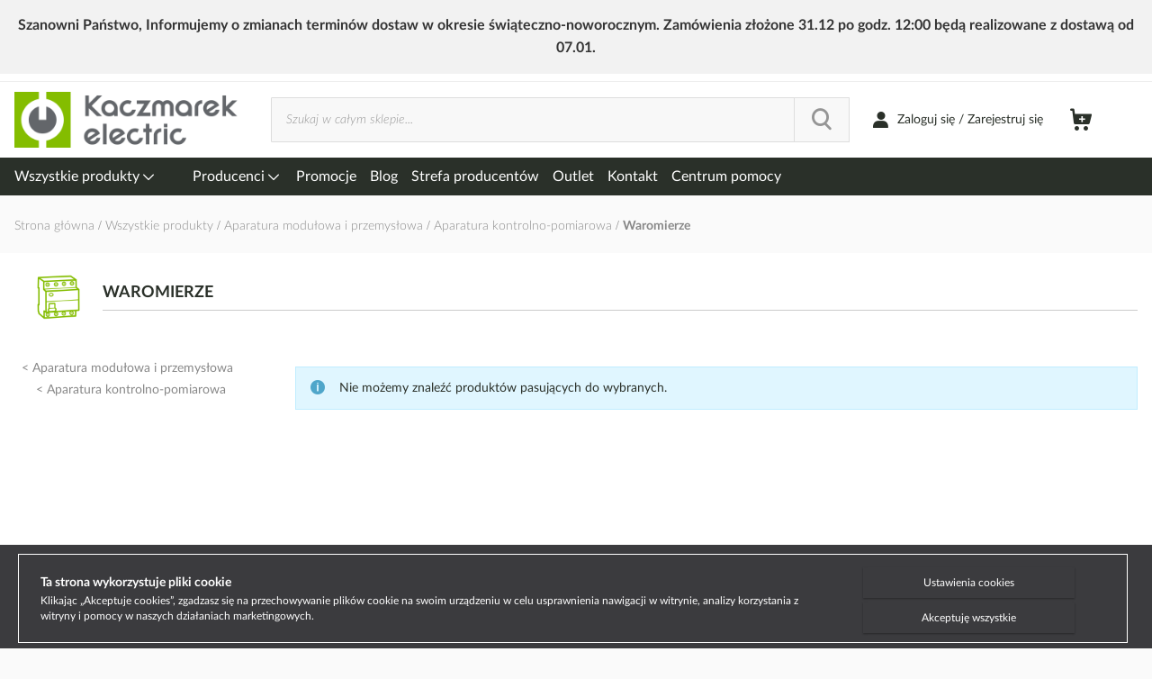

--- FILE ---
content_type: text/html; charset=UTF-8
request_url: https://sklep.ke.pl/products/aparatura-modulowa-i-przemyslowa/aparatura-kontrolno-pomiarowa/waromierze
body_size: 71805
content:
<!doctype html>
<html lang="pl">
    <head >
        <script>
    var LOCALE = 'pl\u002DPL';
    var BASE_URL = 'https\u003A\u002F\u002Fsklep.ke.pl\u002F';
    var require = {
        'baseUrl': 'https\u003A\u002F\u002Fsklep.ke.pl\u002Fstatic\u002Fversion1765792161\u002Ffrontend\u002FVaimo\u002Fweg\u002Dpl\u002Dkaczmarek\u002Fpl_PL'
    };</script>        <meta charset="utf-8"/>
<meta name="title" content="Asortyment z kategorii Waromierze"/>
<meta name="description" content="Najlepsze produkty z kategorii Waromierze w hurtowni Kaczmarek Electric. Zamów online, skorzystaj z dostawy na dowolny adres lub odbierz w oddziale!"/>
<meta name="keywords" content="Default Meta Keywords "/>
<meta name="robots" content="INDEX,FOLLOW"/>
<meta name="viewport" content="width=device-width, initial-scale=1"/>
<meta name="format-detection" content="telephone=no"/>
<title>Asortyment z kategorii Waromierze</title>
<link  rel="stylesheet" type="text/css"  media="all" href="https://sklep.ke.pl/static/version1765792161/_cache/merged/a107350068a65a9fd2d19a7a65be09aa.min.css" />
<link  rel="stylesheet" type="text/css"  media="screen and (min-width: 768px)" href="https://sklep.ke.pl/static/version1765792161/frontend/Vaimo/weg-pl-kaczmarek/pl_PL/css/styles-l.min.css" />
<link  rel="stylesheet" type="text/css"  media="print" href="https://sklep.ke.pl/static/version1765792161/frontend/Vaimo/weg-pl-kaczmarek/pl_PL/css/print.min.css" />
<link  rel="icon" type="image/x-icon" href="https://sklep.ke.pl/static/version1765792161/frontend/Vaimo/weg-pl-kaczmarek/pl_PL/Magento_Enterprise/favicon.ico" />
<link  rel="shortcut icon" type="image/x-icon" href="https://sklep.ke.pl/static/version1765792161/frontend/Vaimo/weg-pl-kaczmarek/pl_PL/Magento_Enterprise/favicon.ico" />
<script  type="text/javascript"  src="https://sklep.ke.pl/static/version1765792161/_cache/merged/a9c173f9111663e58d3787a2d7504212.min.js"></script>
<link  rel="canonical" href="https://sklep.ke.pl/products/aparatura-modulowa-i-przemyslowa/aparatura-kontrolno-pomiarowa/waromierze" />
<meta name="google-site-verification" content="SGLo3hxQVLIp7tiUG8k-A1CE6yH4ZHgCpEjXpYPWR5A" />

<script type="application/javascript">
var EXTERNAL_URL_BASE = 'https://storage.wegpolska.pl/shops_assets/sklep.enexon.pl/';
var remoteScrConfig = [
    {
        restrictedToUrl: '/catalogsearch/result/?q=rozdzielnica',
        jsSrc: EXTERNAL_URL_BASE + 'se_header_banners/search_page_header_15092024.js',
        cssSrc: EXTERNAL_URL_BASE + 'se_header_banners/search_page_header_15092024.css',
        initFunction: 'initHeaderBanner',
        innerContent: `<div class="_td_list_header_banner"> <a href="https://sklep.ke.pl/catalogsearch/result/?q=Rozdzielnica+Mureva"> <img src="https://sklep.ke.pl/media/wysiwyg/Mureva_IP65.jpg" alt="Przejdź do podstrony z listą produktów"> </a> </div>`,
    },
    {
        restrictedToUrl: '/catalogsearch/result/?q=mureva+ip65',
        jsSrc: EXTERNAL_URL_BASE + 'se_header_banners/search_page_header_15092024.js',
        cssSrc: EXTERNAL_URL_BASE + 'se_header_banners/search_page_header_15092024.css',
        initFunction: 'initHeaderBanner',
        innerContent: `<div class="_td_list_header_banner"> <a href="https://sklep.ke.pl/catalogsearch/result/?q=Rozdzielnica+Mureva"> <img src="https://sklep.ke.pl/media/wysiwyg/Mureva_IP65.jpg" alt="Przejdź do podstrony z listą produktów"> </a> </div>`,
    },
    {
        restrictedToUrl: '/catalogsearch/result/?q=ogranicznik+przepi%C4%99c',
        jsSrc: EXTERNAL_URL_BASE + 'se_header_banners/search_page_header_15092024.js',
        cssSrc: EXTERNAL_URL_BASE + 'se_header_banners/search_page_header_15092024.css',
        initFunction: 'initHeaderBanner',
        innerContent: `<div class="_td_list_header_banner"> <a href="https://sklep.ke.pl/catalogsearch/result/index/?brand=Schneider+Electric&q=ogranicznik+przepi%C4%99c"> <img src="https://sklep.ke.pl/media/wysiwyg/Acti9.jpg" alt="Przejdź do podstrony z listą produktów"> </a> </div>`,
    },
    {
        restrictedToUrl: '/catalogsearch/result/?q=acti+9',
        jsSrc: EXTERNAL_URL_BASE + 'se_header_banners/search_page_header_15092024.js',
        cssSrc: EXTERNAL_URL_BASE + 'se_header_banners/search_page_header_15092024.css',
        initFunction: 'initHeaderBanner',
        innerContent: `<div class="_td_list_header_banner"> <a href="https://sklep.ke.pl/catalogsearch/result/index/?brand=Schneider+Electric&q=ogranicznik+przepi%C4%99c"> <img src="https://sklep.ke.pl/media/wysiwyg/Acti9.jpg" alt="Przejdź do podstrony z listą produktów"> </a> </div>`,
    },
    {
        restrictedToUrl: '/catalogsearch/result/?q=przeka%C5%BAnik+termiczny',
        jsSrc: EXTERNAL_URL_BASE + 'se_header_banners/search_page_header_15092024.js',
        cssSrc: EXTERNAL_URL_BASE + 'se_header_banners/search_page_header_15092024.css',
        initFunction: 'initHeaderBanner',
        innerContent: `<div class="_td_list_header_banner"> <a href="https://sklep.ke.pl/catalogsearch/result/?q=tesys+deca"> <img src="https://sklep.ke.pl/media/wysiwyg/TeSysDeca.jpg" alt="Przejdź do podstrony z listą produktów"> </a> </div>`,
    },
    {
        restrictedToUrl: '/catalogsearch/result/?q=tesys+deca',
        jsSrc: EXTERNAL_URL_BASE + 'se_header_banners/search_page_header_15092024.js',
        cssSrc: EXTERNAL_URL_BASE + 'se_header_banners/search_page_header_15092024.css',
        initFunction: 'initHeaderBanner',
        innerContent: `<div class="_td_list_header_banner"> <a href="https://sklep.ke.pl/catalogsearch/result/?q=tesys+deca"> <img src="https://sklep.ke.pl/media/wysiwyg/TeSysDeca.jpg" alt="Przejdź do podstrony z listą produktów"> </a> </div>`,
    },
    {
        restrictedToUrl: '/catalogsearch/result/?q=stycznik+mocy',
        jsSrc: EXTERNAL_URL_BASE + 'se_header_banners/search_page_header_15092024.js',
        cssSrc: EXTERNAL_URL_BASE + 'se_header_banners/search_page_header_15092024.css',
        initFunction: 'initHeaderBanner',
        innerContent: `<div class="_td_list_header_banner"> <a href="https://sklep.ke.pl/catalogsearch/result/index/?brand_family=Easypact+TVS&q=LC1E"> <img src="https://sklep.ke.pl/media/wysiwyg/EasyTeSys.jpg" alt="Przejdź do podstrony z listą produktów"> </a> </div>`,
    },
    {
        restrictedToUrl: '/catalogsearch/result/?q=tesys',
        jsSrc: EXTERNAL_URL_BASE + 'se_header_banners/search_page_header_15092024.js',
        cssSrc: EXTERNAL_URL_BASE + 'se_header_banners/search_page_header_15092024.css',
        initFunction: 'initHeaderBanner',
        innerContent: `<div class="_td_list_header_banner"> <a href="https://sklep.ke.pl/catalogsearch/result/index/?brand_family=Easypact+TVS&q=LC1E"> <img src="https://sklep.ke.pl/media/wysiwyg/EasyTeSys.jpg" alt="Przejdź do podstrony z listą produktów"> </a> </div>`,
    }

];

document.addEventListener("DOMContentLoaded",(function(n){remoteScrConfig.forEach((function(n){if(window.location.pathname + window.location.search ===n.restrictedToUrl || n.restrictedToUrl === 'all'){var t=document.createElement("SCRIPT");t.setAttribute("src",n.jsSrc),t.async=!1,t.onload=function(){window[n.initFunction](n)},document.body.appendChild(t)}}))}));
</script>

<style>
    /* product page */
    .product-info-main .product-info-price .price-label {
        color: #2a3029;
        font-weight: 400;
    }
    .product-add-form .addtocart-widget .button {
        background-color: #84bd00;
        color: #ffffff;
    }
    main .product-add-form .stock-value__in-stock .lead-time-stock__label {
        color: #2a3029;
    }

    /* products list */
    .products-list .box-tocart button[type="submit"] {
        background-color: #84bd00;
        color: #ffffff;
    }
</style>

<!-- GetResponse Analytics -->
  <script type="text/javascript">
      
  (function(m, o, n, t, e, r, _){
          m['__GetResponseAnalyticsObject'] = e;m[e] = m[e] || function() {(m[e].q = m[e].q || []).push(arguments)};
          r = o.createElement(n);_ = o.getElementsByTagName(n)[0];r.async = 1;r.src = t;r.setAttribute('crossorigin', 'use-credentials');_.parentNode .insertBefore(r, _);
      })(window, document, 'script', 'https://mailing.wegpolska.pl/script/23e5caa1-ddd2-4faa-af2c-bc3a5083a2ae/ga.js', 'GrTracking');


  </script>
  <!-- End GetResponse Analytics -->

<style>
/* storelocator single page styling */
.storelocator-page {
    --v-spacing: 3rem;
    --f-size: 16px;
}

.storelocator-page .store-locator-view__image-wrapper {
    display: flex;
    flex-wrap: wrap;
}
.storelocator-page .store-locator-view__description {
    order: 1;
    margin-bottom: var(--v-spacing);
    font-size: var(--f-size);
}
.storelocator-page .store-locator-view__image {
    order: 2;
    margin-bottom: var(--v-spacing);
}
.storelocator-page .store-locator-view__store-info {
    margin: 0;
    flex-direction: column;
}
.storelocator-page .store-locator-view__address-wrapper {
    margin-bottom: var(--v-spacing);
}
.storelocator-page .store-locator-view__address {
    margin-bottom: var(--v-spacing);
}
.storelocator-page  .store-locator-view__address-wrapper, .storelocator-page  .store-locator-view__address-wrapper a {
    font-size: var(--f-size);
}
.store-locator-view__address-wrapper a {
    font-weight: 500;
}
.storelocator-page .store-locator__time th,
.storelocator-page .store-locator__time td {
    padding: 5px 20px 5px 0;
}
.storelocator-page .store-locator__time td {
    font-weight: 700;
}

.storelocator-page {

    @media(min-width:1000px) {

        --v-spacing: 2rem;
        --h-spacing: 6rem;
        

        .store-locator-view__image-wrapper {
            flex: 0 0 70%;
            flex-wrap: nowrap;
            max-width: none;
            margin: 0;
        }
        .store-locator-view__description {
            flex: 0 0 55%;
            margin-bottom: 0;
            padding-right: var(--h-spacing);
        }
        .store-locator-view__image {
            flex: 0 0 45%;
            margin: 0;
        }
        .store-locator-view__address-label {
            margin-top: 0;
        }
        .store-locator-view__store-info {
            flex: 0 0 30%;
            padding-left: var(--h-spacing);
        }

    }
}
</style>            <script type="text/x-magento-init">
        {
            "*": {
                "Magento_PageCache/js/form-key-provider": {
                    "isPaginationCacheEnabled":
                        0                }
            }
        }
    </script>

            <!-- BEGIN GOOGLE ADWORDS CODE -->
    <script type="text/x-magento-init">
    {
        "*": {
            "Magento_GoogleGtag/js/google-adwords": {
                "conversionId": "AW-16697674627",
                "gtagSiteSrc": "https://www.googletagmanager.com/gtag/js?id=AW-16697674627"
            }
        }
    }
    </script>
    <!-- END GOOGLE ADWORDS CODE -->
            <!-- GOOGLE TAG MANAGER -->
            <script type="text/x-magento-init">
            {
                "*": {
                    "Magento_GoogleTagManager/js/google-tag-manager": {
                        "isCookieRestrictionModeEnabled": 0,
                        "currentWebsite": 3,
                        "cookieName": "user_allowed_save_cookie",
                        "gtmAccountId": "\u0020GTM\u002DWFBHRG6",
                        "storeCurrencyCode": "PLN",
                        "ordersData": []                    }
                }
            }
            </script>
            <!-- END GOOGLE TAG MANAGER -->
                        <!-- BEGIN GOOGLE ANALYTICS 4 CODE -->
            <script type="text/x-magento-init">
                {
                    "*": {
                        "Magento_GoogleGtag/js/google-analytics": {"isCookieRestrictionModeEnabled":false,"currentWebsite":3,"cookieName":"user_allowed_save_cookie","pageTrackingData":{"optPageUrl":"","measurementId":"G-VG9P4ZN9GZ"},"ordersTrackingData":[],"googleAnalyticsAvailable":true}                    }
                }
            </script>
            <!-- END GOOGLE ANALYTICS 4 CODE -->
            
<!-- Google Tag Manager -->
<script>(function(w,d,s,l,i){w[l]=w[l]||[];w[l].push({'gtm.start':
new Date().getTime(),event:'gtm.js'});var f=d.getElementsByTagName(s)[0],
j=d.createElement(s),dl=l!='dataLayer'?'&l='+l:'';j.async=true;j.src=
'//www.googletagmanager.com/gtm.js?id='+i+dl;f.parentNode.insertBefore(j,f);
})(window,document,'script','dataLayer','GTM-WFBHRG6');</script>
<!-- End Google Tag Manager -->

<link rel="apple-touch-icon" sizes="180x180"
      href="https://sklep.ke.pl/static/version1765792161/frontend/Vaimo/weg-pl-kaczmarek/pl_PL/Magento_Enterprise/apple-touch-icon.png">

<link rel="icon" type="image/png" sizes="32x32"
      href="https://sklep.ke.pl/static/version1765792161/frontend/Vaimo/weg-pl-kaczmarek/pl_PL/Magento_Enterprise/favicon-32x32.png">

<link rel="icon" type="image/png" sizes="16x16"
      href="https://sklep.ke.pl/static/version1765792161/frontend/Vaimo/weg-pl-kaczmarek/pl_PL/Magento_Enterprise/favicon-16x16.png">

<link rel="manifest" href="https://sklep.ke.pl/static/version1765792161/frontend/Vaimo/weg-pl-kaczmarek/pl_PL/Magento_Enterprise/site.webmanifest">

<meta name="msapplication-TileColor" content="#ffffff">

<meta name="msapplication-config"
      content="https://sklep.ke.pl/static/version1765792161/frontend/Vaimo/weg-pl-kaczmarek/pl_PL/Magento_Enterprise/browserconfig.xml">

<meta name="theme-color" content="#84bd00">
    
<script>(window.BOOMR_mq=window.BOOMR_mq||[]).push(["addVar",{"rua.upush":"false","rua.cpush":"true","rua.upre":"false","rua.cpre":"false","rua.uprl":"false","rua.cprl":"false","rua.cprf":"false","rua.trans":"SJ-bc5bb9e6-2054-46f8-99f6-0a1008843ea5","rua.cook":"false","rua.ims":"false","rua.ufprl":"false","rua.cfprl":"true","rua.isuxp":"false","rua.texp":"norulematch","rua.ceh":"false","rua.ueh":"false","rua.ieh.st":"0"}]);</script>
                              <script>!function(e){var n="https://s.go-mpulse.net/boomerang/";if("False"=="True")e.BOOMR_config=e.BOOMR_config||{},e.BOOMR_config.PageParams=e.BOOMR_config.PageParams||{},e.BOOMR_config.PageParams.pci=!0,n="https://s2.go-mpulse.net/boomerang/";if(window.BOOMR_API_key="53WZD-TLTRM-2QBP9-EBEP7-EK8NT",function(){function e(){if(!o){var e=document.createElement("script");e.id="boomr-scr-as",e.src=window.BOOMR.url,e.async=!0,i.parentNode.appendChild(e),o=!0}}function t(e){o=!0;var n,t,a,r,d=document,O=window;if(window.BOOMR.snippetMethod=e?"if":"i",t=function(e,n){var t=d.createElement("script");t.id=n||"boomr-if-as",t.src=window.BOOMR.url,BOOMR_lstart=(new Date).getTime(),e=e||d.body,e.appendChild(t)},!window.addEventListener&&window.attachEvent&&navigator.userAgent.match(/MSIE [67]\./))return window.BOOMR.snippetMethod="s",void t(i.parentNode,"boomr-async");a=document.createElement("IFRAME"),a.src="about:blank",a.title="",a.role="presentation",a.loading="eager",r=(a.frameElement||a).style,r.width=0,r.height=0,r.border=0,r.display="none",i.parentNode.appendChild(a);try{O=a.contentWindow,d=O.document.open()}catch(_){n=document.domain,a.src="javascript:var d=document.open();d.domain='"+n+"';void(0);",O=a.contentWindow,d=O.document.open()}if(n)d._boomrl=function(){this.domain=n,t()},d.write("<bo"+"dy onload='document._boomrl();'>");else if(O._boomrl=function(){t()},O.addEventListener)O.addEventListener("load",O._boomrl,!1);else if(O.attachEvent)O.attachEvent("onload",O._boomrl);d.close()}function a(e){window.BOOMR_onload=e&&e.timeStamp||(new Date).getTime()}if(!window.BOOMR||!window.BOOMR.version&&!window.BOOMR.snippetExecuted){window.BOOMR=window.BOOMR||{},window.BOOMR.snippetStart=(new Date).getTime(),window.BOOMR.snippetExecuted=!0,window.BOOMR.snippetVersion=12,window.BOOMR.url=n+"53WZD-TLTRM-2QBP9-EBEP7-EK8NT";var i=document.currentScript||document.getElementsByTagName("script")[0],o=!1,r=document.createElement("link");if(r.relList&&"function"==typeof r.relList.supports&&r.relList.supports("preload")&&"as"in r)window.BOOMR.snippetMethod="p",r.href=window.BOOMR.url,r.rel="preload",r.as="script",r.addEventListener("load",e),r.addEventListener("error",function(){t(!0)}),setTimeout(function(){if(!o)t(!0)},3e3),BOOMR_lstart=(new Date).getTime(),i.parentNode.appendChild(r);else t(!1);if(window.addEventListener)window.addEventListener("load",a,!1);else if(window.attachEvent)window.attachEvent("onload",a)}}(),"".length>0)if(e&&"performance"in e&&e.performance&&"function"==typeof e.performance.setResourceTimingBufferSize)e.performance.setResourceTimingBufferSize();!function(){if(BOOMR=e.BOOMR||{},BOOMR.plugins=BOOMR.plugins||{},!BOOMR.plugins.AK){var n="true"=="true"?1:0,t="",a="aoiz62qxgzgjs2kv6xpa-f-715f3acc8-clientnsv4-s.akamaihd.net",i="false"=="true"?2:1,o={"ak.v":"39","ak.cp":"1473953","ak.ai":parseInt("920671",10),"ak.ol":"0","ak.cr":8,"ak.ipv":4,"ak.proto":"h2","ak.rid":"3b96dff7","ak.r":42951,"ak.a2":n,"ak.m":"dsca","ak.n":"essl","ak.bpcip":"3.145.159.0","ak.cport":37298,"ak.gh":"23.59.176.212","ak.quicv":"","ak.tlsv":"tls1.3","ak.0rtt":"","ak.0rtt.ed":"","ak.csrc":"-","ak.acc":"","ak.t":"1767241182","ak.ak":"hOBiQwZUYzCg5VSAfCLimQ==tjU+9RJh9DVm1gOAVAxylAzLyAj+Mt21IY0Q9KcTpKQoDVuBenTXNpt447hOyQrsx/FTUbz1CNvSMOdY8aBioyThBMZHpI7hlxF7nL0EGuF+ml/piAFRI9X3ej/irTDkTAkxoJJ0TefZuthbEmGJ/4REJv/uA+TumpBNcLV62uirJtO9DrcjTLxotkpiW09tyQjIB+6ItXnh8U7gwDPmPcmGXsP5rMafbcujGMErBjSKJdJ32YSJx+elYDhOhygT6kKolRK2+hFzhdV2YlsOiQAxlqZememviaN4GilEXakMZUoqoljCAuqaV6/td4tnPnr3gvH5K5ls9PI3cBGlk5T5yNPMkwYdpS9tHThgpXYUBDVLoMVWTyh2wye4+NvLrOYaCIUnn9F8cpAgrDvwAukXxsbvmwBsQ9Btu38hgTE=","ak.pv":"15","ak.dpoabenc":"","ak.tf":i};if(""!==t)o["ak.ruds"]=t;var r={i:!1,av:function(n){var t="http.initiator";if(n&&(!n[t]||"spa_hard"===n[t]))o["ak.feo"]=void 0!==e.aFeoApplied?1:0,BOOMR.addVar(o)},rv:function(){var e=["ak.bpcip","ak.cport","ak.cr","ak.csrc","ak.gh","ak.ipv","ak.m","ak.n","ak.ol","ak.proto","ak.quicv","ak.tlsv","ak.0rtt","ak.0rtt.ed","ak.r","ak.acc","ak.t","ak.tf"];BOOMR.removeVar(e)}};BOOMR.plugins.AK={akVars:o,akDNSPreFetchDomain:a,init:function(){if(!r.i){var e=BOOMR.subscribe;e("before_beacon",r.av,null,null),e("onbeacon",r.rv,null,null),r.i=!0}return this},is_complete:function(){return!0}}}}()}(window);</script></head>
    <body data-container="body"
          data-mage-init='{"loaderAjax": {}, "loader": { "icon": "https://sklep.ke.pl/static/version1765792161/frontend/Vaimo/weg-pl-kaczmarek/pl_PL/images/loader-2.gif"}}'
        class="vrun-vmo_checkout_po_number vrun-weg-consolidate-shipment vrun-weg-preferred-delivery-date page-with-filter page-products categorypath-products-aparatura-modulowa-i-przemyslowa-aparatura-kontrolno-pomiarowa-waromierze category-waromierze catalog-category-view page-layout-2columns-left" id="html-body">
        <script type="text/x-magento-init">
    {
        "*": {
            "Magento_PageBuilder/js/widget-initializer": {
                "config": {"[data-content-type=\"slider\"][data-appearance=\"default\"]":{"Magento_PageBuilder\/js\/content-type\/slider\/appearance\/default\/widget":false},"[data-content-type=\"map\"]":{"Magento_PageBuilder\/js\/content-type\/map\/appearance\/default\/widget":false},"[data-content-type=\"row\"]":{"Magento_PageBuilder\/js\/content-type\/row\/appearance\/default\/widget":false},"[data-content-type=\"tabs\"]":{"Magento_PageBuilder\/js\/content-type\/tabs\/appearance\/default\/widget":false},"[data-content-type=\"slide\"]":{"Magento_PageBuilder\/js\/content-type\/slide\/appearance\/default\/widget":{"buttonSelector":".pagebuilder-slide-button","showOverlay":"hover","dataRole":"slide"}},"[data-content-type=\"banner\"]":{"Magento_PageBuilder\/js\/content-type\/banner\/appearance\/default\/widget":{"buttonSelector":".pagebuilder-banner-button","showOverlay":"hover","dataRole":"banner"}},"[data-content-type=\"buttons\"]":{"Magento_PageBuilder\/js\/content-type\/buttons\/appearance\/inline\/widget":false},"[data-content-type=\"products\"][data-appearance=\"carousel\"]":{"Magento_PageBuilder\/js\/content-type\/products\/appearance\/carousel\/widget":false}},
                "breakpoints": {"desktop":{"label":"Desktop","stage":true,"default":true,"class":"desktop-switcher","icon":"Magento_PageBuilder::css\/images\/switcher\/switcher-desktop.svg","conditions":{"min-width":"1024px"},"options":{"products":{"default":{"slidesToShow":"5"}}}},"tablet":{"conditions":{"max-width":"1024px","min-width":"768px"},"options":{"products":{"default":{"slidesToShow":"4"},"continuous":{"slidesToShow":"3"}}}},"mobile":{"label":"Mobile","stage":true,"class":"mobile-switcher","icon":"Magento_PageBuilder::css\/images\/switcher\/switcher-mobile.svg","media":"only screen and (max-width: 768px)","conditions":{"max-width":"768px","min-width":"640px"},"options":{"products":{"default":{"slidesToShow":"3"}}}},"mobile-small":{"conditions":{"max-width":"640px"},"options":{"products":{"default":{"slidesToShow":"2"},"continuous":{"slidesToShow":"1"}}}}}            }
        }
    }
</script>
<script type="text/x-magento-init">
{
    "*": {
        "tigren/ajaxsuite"    : {"ajaxSuite":{"enabled":true,"popupTTL":10,"animation":"2","backgroundColor":"#ededed","headerBackgroundColor":"#400b8f","headerTextColor":"#fff","buttonTextColor":"#fff","buttonBackgroundColor":"#006bb4"}}    }
}

</script>
<script type="text/x-magento-init">
{
    "*": {
        "tigren/ajaxcompare"    : {"ajaxSuite":{"enabled":true,"popupTTL":10,"animation":"2","backgroundColor":"#ededed","headerBackgroundColor":"#400b8f","headerTextColor":"#fff","buttonTextColor":"#fff","buttonBackgroundColor":"#006bb4"},"ajaxCompare":{"enabled":true,"ajaxCompareUrl":"https:\/\/sklep.ke.pl\/ajaxcompare\/compare\/addCompare\/"}}    }
}

</script>
<div class="cookie-status-message" id="cookie-status">
    The store will not work correctly when cookies are disabled.</div>
<script type="text&#x2F;javascript">document.querySelector("#cookie-status").style.display = "none";</script>
<script type="text/x-magento-init">
    {
        "*": {
            "cookieStatus": {}
        }
    }
</script>

<script type="text/x-magento-init">
    {
        "*": {
            "mage/cookies": {
                "expires": null,
                "path": "\u002F",
                "domain": ".sklep.ke.pl",
                "secure": "",
                "samesite": "Lax",
                "lifetime": "28800"
            }
        }
    }
</script>
    <noscript>
        <div class="message global noscript">
            <div class="content">
                <p>
                    <strong>Wygląda na to, że JavaScript jest wyłączony w twojej przeglądarce.</strong>
                    <span>
                        By w pełni cieszyć się naszą stroną, upewnij się, że włączyłeś JavaScript w swojej przeglądarce.                    </span>
                </p>
            </div>
        </div>
    </noscript>

    <div class="message global browser">
        <div class="content">
            <span>Przeglądarka z której korzystasz - Internet Explorer - nie jest wspierana przez nasz serwis. Żeby móc w pełni korzystać z serwisu zainstaluj inną przeglądarkę.</span>
        </div>
    </div>

<script>
    window.cookiesConfig = window.cookiesConfig || {};
    window.cookiesConfig.secure = true;
</script><script>    require.config({
        map: {
            '*': {
                wysiwygAdapter: 'mage/adminhtml/wysiwyg/tiny_mce/tinymceAdapter'
            }
        }
    });</script><!-- ko scope: 'company' -->
<div class="message company-warning _hidden" data-bind="css: { _hidden: !isCompanyBlocked() }">
<span>
Konto Twojej firmy jest obecnie zablokowane. Żeby móc składać zamówienia skontaktuj się ze swoim opiekunem.</span>
</div>
<!-- /ko -->
<script type="text/x-magento-init">
    {
        "*": {
            "Magento_Ui/js/core/app": {
                "components": {
                    "company": {
                        "component": "Magento_Company/js/view/company",
                        "logoutUrl": "https://sklep.ke.pl/customer/account/logout/"
                    }
                }
            }
        }
    }
</script>
    <!-- GOOGLE TAG MANAGER -->
    <noscript>
        <iframe src="https://www.googletagmanager.com/ns.html?id=&#x20;GTM-WFBHRG6"
                height="0" width="0" style="display:none;visibility:hidden"></iframe>
    </noscript>
    <!-- END GOOGLE TAG MANAGER -->

<script type="text/x-magento-init">
    {
        "*": {
            "Magento_GoogleTagManager/js/google-tag-manager-cart": {
                "blockNames": ["category.products.list","product.info.upsell","catalog.product.related","checkout.cart.crosssell","search_result_list"],
                "cookieAddToCart": "add_to_cart",
                "cookieRemoveFromCart":
                    "remove_from_cart",
                "advancedAddToCart": "add_to_cart_advanced"
            }
        }
    }
</script>

<script type="text/x-magento-init">
    {
        "*": {
            "Magento_GoogleTagManager/js/google-tag-manager-cart": {
                "blockNames": ["category.products.list","product.info.upsell","catalog.product.related","checkout.cart.crosssell","search_result_list"],
                "cookieAddToCart": "add_to_cart",
                "cookieRemoveFromCart":
                    "remove_from_cart",
                "advancedAddToCart": "add_to_cart_advanced"
            }
        }
    }
</script>
<script>    require.config({
        paths: {
            googleMaps: 'https\u003A\u002F\u002Fmaps.googleapis.com\u002Fmaps\u002Fapi\u002Fjs\u003Fv\u003D3.53\u0026key\u003DAIzaSyCS2DxOy54eQPo3w5tsqZ\u002DSgr96K5ThMn4'
        },
        config: {
            'Magento_PageBuilder/js/utils/map': {
                style: '',
            },
            'Magento_PageBuilder/js/content-type/map/preview': {
                apiKey: 'AIzaSyCS2DxOy54eQPo3w5tsqZ\u002DSgr96K5ThMn4',
                apiKeyErrorMessage: 'You\u0020must\u0020provide\u0020a\u0020valid\u0020\u003Ca\u0020href\u003D\u0027https\u003A\u002F\u002Fsklep.ke.pl\u002Fadminhtml\u002Fsystem_config\u002Fedit\u002Fsection\u002Fcms\u002F\u0023cms_pagebuilder\u0027\u0020target\u003D\u0027_blank\u0027\u003EGoogle\u0020Maps\u0020API\u0020key\u003C\u002Fa\u003E\u0020to\u0020use\u0020a\u0020map.'
            },
            'Magento_PageBuilder/js/form/element/map': {
                apiKey: 'AIzaSyCS2DxOy54eQPo3w5tsqZ\u002DSgr96K5ThMn4',
                apiKeyErrorMessage: 'You\u0020must\u0020provide\u0020a\u0020valid\u0020\u003Ca\u0020href\u003D\u0027https\u003A\u002F\u002Fsklep.ke.pl\u002Fadminhtml\u002Fsystem_config\u002Fedit\u002Fsection\u002Fcms\u002F\u0023cms_pagebuilder\u0027\u0020target\u003D\u0027_blank\u0027\u003EGoogle\u0020Maps\u0020API\u0020key\u003C\u002Fa\u003E\u0020to\u0020use\u0020a\u0020map.'
            },
        }
    });</script><script>
    require.config({
        shim: {
            'Magento_PageBuilder/js/utils/map': {
                deps: ['googleMaps']
            }
        }
    });</script><div class="gdpr-popup-container">
    
    <script type="text/x-magento-init">
    {
        ".gdpr-popup-container": {
            "Vaimo_GdprPrivacyPolicy/js/popup": {
                "checkReadPolicyUrl": "https://sklep.ke.pl/gdpr_privacy_policy/index/checkPrivacyPolicy",
                "hasReadPolicyUrl": "https://sklep.ke.pl/gdpr_privacy_policy/index/savePrivacyPolicy",
                "showGdprPopup": "SHOW_GDPR_POPUP_PRIVACY_POLICY",
                "showGdprPopupExpires": "300",
                "buttonText": "Przeczytałem i akceptuję wszystkie dokumenty"
            }
        }
    }
    </script>

<div id="gdpr-privacy-policy" style="display: none;">
    <style>#html-body [data-pb-style=OOOBVI5]{justify-content:flex-start;display:flex;flex-direction:column;background-position:left top;background-size:cover;background-repeat:no-repeat;background-attachment:scroll}</style><div data-content-type="html" data-appearance="default" data-element="main" data-decoded="true"></div><div data-content-type="row" data-appearance="contained" data-element="main"><div data-enable-parallax="0" data-parallax-speed="0.5" data-background-images="{}" data-background-type="image" data-video-loop="true" data-video-play-only-visible="true" data-video-lazy-load="true" data-video-fallback-src="" data-element="inner" data-pb-style="OOOBVI5"><div data-content-type="text" data-appearance="default" data-element="main"><p><span style="font-size: 18px;"><strong>Regulamin</strong> dost&#281;pny pod <a tabindex="-1" href="https://sklep.ke.pl/warunki-zakupow-ke/regulamin-sklepu-ke" target="_blank" rel="noopener"><span style="text-decoration: underline;">linkiem</span></a>.</span></p>
<p><span style="font-size: 18px;"><strong>Og&oacute;lne Warunki Sprzeda&#380;y</strong> dost&#281;pne pod <a tabindex="-1" href="https://sklep.ke.pl/warunki-zakupow-ke/ogolne-warunki-sprzedazy-ke" target="_blank" rel="noopener"><span style="text-decoration: underline;">linkiem</span></a>.</span></p>
<p><span style="font-size: 18px;"><strong>Polityka Prywatno&#347;ci</strong> dost&#281;pna pod <a tabindex="-1" href="https://sklep.ke.pl/warunki-zakupow-ke/polityka-prywatnosci-ke" target="_blank" rel="noopener"><span style="text-decoration: underline;">linkiem</span></a>.</span></p></div></div></div></div>
</div><!-- Google Tag Manager (noscript) -->
<noscript><iframe src="https://www.googletagmanager.com/ns.html?id=GTM-WFBHRG6"
                  height="0" width="0" style="display:none;visibility:hidden"></iframe></noscript>
<!-- End Google Tag Manager (noscript) -->
<script type="text/x-magento-init">
    {
        "*": {
            "google-tag-manager/cart-observer": {}
        }
    }
</script>

<div data-bind="scope: 'reveal-password'" style="display: none;"></div>

<script type="text/x-magento-init">
{
    "*": {
        "Magento_Ui/js/core/app": {
            "components": {
                "reveal-password": {
                    "component": "Vaimo_WegCoreFrontend/js/reveal-password"
                }
            }
        }
    }
}
</script>
<div class="widget block block-static-block">
    </div>
<div class="widget block block-static-block">
    <style>#html-body [data-pb-style=A5G3L4B]{justify-content:flex-start;display:flex;flex-direction:column;background-position:left top;background-size:cover;background-repeat:no-repeat;background-attachment:scroll}#html-body [data-pb-style=A5G3L4B],#html-body [data-pb-style=NALCNMR]{border-style:none;border-width:1px;border-radius:0;margin:0;padding:0}</style><div data-content-type="html" data-appearance="default" data-element="main" data-decoded="true"><style>
/* CAŁY PASEK */
.message.global.demo {
    background-color: #f2f2f2 !important;
    border: 0 !important;
    margin: 0 !important;
    padding: 16px 0 !important;
    color: #333 !important; /* ← kluczowe */
}

/* CONTENT */
.message.global.demo .content {
    background-color: #f2f2f2 !important;
    color: #333 !important;
    padding: 0 16px;
}

/* TEKST */
.message.global.demo .content p {
    margin: 0;
    font-size: 16px;
    font-weight: 700;
    line-height: 1.6;
    color: #333 !important;
}

/* WRAPPERY MAGENTO */
.message.global {
    background-color: #f2f2f2 !important;
    color: #333 !important;
}


</style></div><div data-content-type="row" data-appearance="contained" data-element="main"><div data-enable-parallax="0" data-parallax-speed="0.5" data-background-images="{}" data-video-fallback-src="" data-element="inner" data-pb-style="A5G3L4B"><div data-content-type="html" data-appearance="default" data-element="main" data-pb-style="NALCNMR" data-decoded="true"><div class="message global demo">
    <div class="content">
        <p>Szanowni Państwo, Informujemy o zmianach terminów dostaw w okresie świąteczno-noworocznym. Zamówienia złożone 31.12 po godz. 12:00 będą realizowane z dostawą od 07.01.</p>
    </div>
</div></div></div></div></div>
<div class="widget block block-static-block">
    </div>
<div class="widget block block-static-block">
    </div>
<div data-bind="scope: 'add_to_requisition_popup'">
    <!-- ko template: getTemplate() --><!-- /ko -->
</div>
<script type="text/x-magento-init">
    {
        "*": {
            "Magento_Ui/js/core/app": {
                "components": {
                    "add_to_requisition_popup": {
                        "component": "Magento_RequisitionList/js/requisition/list/edit/modal",
                        "options": {
                            "title": "Stwórz listę potrzebnych produktów"
                        },
                        "children": {
                            "form": {
                                "component": "Magento_RequisitionList/js/requisition/list/edit/form",
                                "template": "Magento_RequisitionList/requisition-list/form"
                            }
                        }
                    }
                }
            }
        }
    }
</script>

<script type="application&#x2F;javascript">    window.__vaimoJavascriptMixinFlags = ["vrun-vmo_checkout_po_number","vrun-weg-consolidate-shipment","vrun-weg-preferred-delivery-date","vrun-vmo-ajax-cart","vrun-weg-checkout-progress-bar","vrun-weg-preselect-first-shipping","vrun-weg-autocomplete-split-highlight","vrun-weg-autocomplete-highlight","vrun-weg-erp-orders-frontend","vrun-weg-consolidate-update-cart","vrun-wegprice-frontend","vrun-wegprice-show-stock","vrun-company-show-all-users","vrun-pseudo_checkout_telephone_number","vrun-weg-erp-quotes-frontend","vajaxproduct_list","catalog_category_view"];</script><script type="text/x-magento-init">
        {"*": {"vaimoAjaxProductList/loader":{"requestTokenParamName":"vajax_blocks"}}}</script>
<div id="js-ajaxblocks-loader" class="ajaxblocks-loader">
    <div class="spinner">
        <div class="spinner-container container1">
            <div class="circle1"></div>
            <div class="circle2"></div>
            <div class="circle3"></div>
            <div class="circle4"></div>
        </div>
        <div class="spinner-container container2">
            <div class="circle1"></div>
            <div class="circle2"></div>
            <div class="circle3"></div>
            <div class="circle4"></div>
        </div>
        <div class="spinner-container container3">
            <div class="circle1"></div>
            <div class="circle2"></div>
            <div class="circle3"></div>
            <div class="circle4"></div>
        </div>
    </div>
    <div class="loader-txt">Ładuję</div>
</div>
<div class="page-wrapper"><header class="page-header"><div class="panel wrapper"><div class="panel header"><div class="sales-rep__header-wrapper" data-role="sales-rep-header-widget" data-bind="scope: 'weg-sales-representative-header'">
    <!-- ko ifnot: hasSalesRep() -->
                        <!-- /ko -->
    <!-- ko template: getTemplate() --><!-- /ko -->
</div>
<script type="text/x-magento-init">
{
    "[data-role=sales-rep-header-widget]": {
        "Magento_Ui/js/core/app": {
            "components": {
                "weg-sales-representative-header": {
                    "component": "Vaimo_WegCoreB2bSalesRepresentative/js/weg-sales-representative",
                    "template": "Vaimo_WegCoreB2bSalesRepresentative/representative-info-header"
                }
            }
        }
    }
}
</script><a class="action skip contentarea"
   href="#contentarea">
    <span>
        Przejdź do treści    </span>
</a>
</div></div><div class="header-content-wrapper"><div class="header content">    <a class="logo" href="https://sklep.ke.pl/" title="Kaczmarek">
        <img src="https&#x3A;&#x2F;&#x2F;sklep.ke.pl&#x2F;media&#x2F;logo&#x2F;websites&#x2F;3&#x2F;ke_logo.png"
             alt="Kaczmarek"
             width="267"             height="66"        />
    </a>
<span data-action="toggle-nav" class="action nav-toggle">
    <span>Menu</span>
</span>
<div class="block-search__wrapper"><div class="block block-search">
    <div class="block block-title"><strong>Szukaj</strong></div>
    <div class="block block-content">
        <form class="form minisearch" id="search_mini_form"
              action="https&#x3A;&#x2F;&#x2F;sklep.ke.pl&#x2F;catalogsearch&#x2F;result&#x2F;" method="get">
            <div class="field search">
                <label class="label" for="search" data-role="minisearch-label">
                    <span>Szukaj</span>
                </label>
                <div class="control">
                                        <span class="fake-width"></span>
                    <div class="fake-selection"></div>
                    <input id="search"
                           type="text"
                           name="q"
                           value=""
                           placeholder="Szukaj&#x20;w&#x20;ca&#x0142;ym&#x20;sklepie..."
                           class="input-text minisearch-input"
                           maxlength="128"
                           role="combobox"
                           aria-haspopup="false"
                           aria-autocomplete="both"
                           aria-expanded="false"
                           autocomplete="off"
                           data-block="autocomplete-form"/>
                    <div id="search_autocomplete" class="search-autocomplete"></div>
                                    </div>
            </div>
            <div class="actions">
                <button type="submit"
                        title="Szukaj"
                        class="action search">
                    <span>Szukaj</span>
                </button>
            </div>
        </form>
    </div>
</div>
<script type="text/x-magento-init">
{
    "#search" :
    {
        "quickSearch" :
        {
            "formSelector":"#search_mini_form",
            "url":"https://sklep.ke.pl/search/ajax/suggest/",
            "destinationSelector":"#search_autocomplete",
            "templates": {"term":{"title":"Sugestie","template":"Smile_ElasticsuiteCore\/autocomplete\/term"},"product":{"title":"Produkty","template":"Smile_ElasticsuiteCatalog\/autocomplete\/product"},"category":{"title":"Kategorie","template":"Smile_ElasticsuiteCatalog\/autocomplete\/category"},"product_attribute":{"title":"Cechy","template":"Smile_ElasticsuiteCatalog\/autocomplete\/product-attribute","titleRenderer":"Smile_ElasticsuiteCatalog\/js\/autocomplete\/product-attribute"},"recent_search":{"title":"Ostatnie wyszukiwania","template":"Smile_ElasticsuiteCore\/autocomplete\/term"},"product_buy":{"title":"Produkty","template":"Smile_ElasticsuiteCatalog\/autocomplete\/product_buy"}},
            "priceFormat" : {"pattern":"%s\u00a0z\u0142","precision":2,"requiredPrecision":2,"decimalSymbol":",","groupSymbol":"\u00a0","groupLength":3,"integerRequired":false},
            "noResultsText": "Brak wyników wyszukiwania",
            "isRecentSearchesEnabled": "",
            "recentSearchesLimit": 0,
            "minSearchLength" : 2                            ,"additionalParams" : true,
                "buttonLabel": "Dodaj do koszyka"
                    }
    }
}
</script>
</div><div class="header-wrapper-right">
<div class="authorization-link">
            <a href="https://sklep.ke.pl/customer/account/login/referer/aHR0cHM6Ly9za2xlcC5rZS5wbC9wcm9kdWN0cy9hcGFyYXR1cmEtbW9kdWxvd2EtaS1wcnplbXlzbG93YS9hcGFyYXR1cmEta29udHJvbG5vLXBvbWlhcm93YS93YXJvbWllcnpl/">
            <span>Zaloguj się / Zarejestruj się</span>
        </a>
    </div>

<div data-block="minicart" class="minicart-wrapper" data-mage-init='{"closeCart":{}, "closeAccount":{}}'>
    <a class="action showcart js-close-account"
       href="https://sklep.ke.pl/checkout/cart/"
       data-bind="scope: 'minicart_content'">

        <span class="button-wrapper"
              data-bind="css: { empty: !getCartParam('summary_count') && !isLoading() },
                   blockLoader: isLoading">
            <span class="text">Koszyk</span>
            <span class="counter qty">
                <span class="counter-items">
                    <span class="cart-icon"></span>
                     <span class="cart-count no-display" data-bind="css: {'no-display' : !!getCartParam('summary_count') == false }">
                        <!-- ko text: getCartParam('summary_count') > 99 ? '99+' :  getCartParam('summary_count') -->
                        <!-- /ko -->
                    </span>
                </span>
                <span class="counter-number" data-bind="html: getCartParam('subtotal')"></span>
            </span>
        </span>
    </a>
            <div class="block block-minicart empty"
             data-role="dropdownDialog"
             data-mage-init='{"dropdownDialog":{
                "appendTo":"[data-block=minicart]",
                "triggerTarget":".showcart",
                "timeout": "2000",
                "closeOnMouseLeave": false,
                "closeOnEscape": true,
                "triggerClass":"active",
                "parentClass":"active",
                "buttons":[]}}'>
            <div id="minicart-content-wrapper" data-bind="scope: 'minicart_content'">
                <!-- ko template: getTemplate() --><!-- /ko -->
            </div>
                    </div>
    </div>
<script>
    window.checkout = {"shoppingCartUrl":"https:\/\/sklep.ke.pl\/checkout\/cart\/","checkoutUrl":"https:\/\/sklep.ke.pl\/checkout\/","updateItemQtyUrl":"https:\/\/sklep.ke.pl\/checkout\/sidebar\/updateItemQty\/","removeItemUrl":"https:\/\/sklep.ke.pl\/checkout\/sidebar\/removeItem\/","imageTemplate":"Magento_Catalog\/product\/image_with_borders","baseUrl":"https:\/\/sklep.ke.pl\/","minicartMaxItemsVisible":5,"websiteId":"3","maxItemsToDisplay":100,"storeId":"3","storeGroupId":"3","customerLoginUrl":"https:\/\/sklep.ke.pl\/customer\/account\/login\/referer\/aHR0cHM6Ly9za2xlcC5rZS5wbC9wcm9kdWN0cy9hcGFyYXR1cmEtbW9kdWxvd2EtaS1wcnplbXlzbG93YS9hcGFyYXR1cmEta29udHJvbG5vLXBvbWlhcm93YS93YXJvbWllcnpl\/","isRedirectRequired":false,"autocomplete":"off","captcha":{"user_login":{"isCaseSensitive":false,"imageHeight":50,"imageSrc":"","refreshUrl":"https:\/\/sklep.ke.pl\/captcha\/refresh\/","isRequired":false,"timestamp":1767241002}}};
</script>
<script type="text/x-magento-init">
    {
        "[data-block='minicart']": {
            "Magento_Ui/js/core/app": {"components":{"minicart_content":{"children":{"subtotal.container":{"children":{"subtotal":{"children":{"subtotal.totals":{"config":{"display_cart_subtotal_incl_tax":0,"display_cart_subtotal_excl_tax":0,"template":"Magento_Tax\/checkout\/minicart\/subtotal\/totals","inclTaxLabel":"brutto","exclTaxLabel":"netto"},"component":"Magento_Tax\/js\/view\/checkout\/minicart\/subtotal\/totals","children":{"subtotal.totals.msrp":{"component":"Magento_Msrp\/js\/view\/checkout\/minicart\/subtotal\/totals","config":{"displayArea":"minicart-subtotal-hidden","template":"Magento_Msrp\/checkout\/minicart\/subtotal\/totals"}}}}},"component":"uiComponent","config":{"template":"Magento_Checkout\/minicart\/subtotal"}}},"component":"uiComponent","config":{"displayArea":"subtotalContainer"}},"item.renderer":{"component":"Magento_Checkout\/js\/view\/cart-item-renderer","config":{"displayArea":"defaultRenderer","template":"Magento_Checkout\/minicart\/item\/default"},"children":{"item.image":{"component":"Magento_Ui\/js\/lib\/core\/collection","config":{"template":"Magento_Catalog\/product\/image-2x","displayArea":"itemImage"}},"checkout.cart.item.price.sidebar":{"component":"uiComponent","config":{"template":"Magento_Checkout\/minicart\/item\/price","displayArea":"priceSidebar"}}}},"extra_info":{"component":"uiComponent","config":{"displayArea":"extraInfo"}},"promotion":{"component":"uiComponent","config":{"displayArea":"promotion"}}},"config":{"itemRenderer":{"default":"defaultRenderer","simple":"defaultRenderer","virtual":"defaultRenderer"},"template":"Magento_Checkout\/minicart\/content"},"component":"Magento_Checkout\/js\/view\/minicart"}},"types":[]}        },
        "*": {
            "Magento_Ui/js/block-loader": "https://sklep.ke.pl/static/version1765792161/frontend/Vaimo/weg-pl-kaczmarek/pl_PL/images/loader-1.gif"
        }
    }
</script>

<a href="/quickorder/" class="quickorder-header-link">
    <span>Szybkie zamówienie</span>
</a>
</div></div></div>
<script type="text/x-magento-init">
    {
        "*": {
            "stickyHeader": {}
        }
    }
</script>
<div class="header-customer-details header-customer-details__mobile">
<div class="sales-contracts-wrapper"
     data-bind="scope:'header-sales-contracts'"
     data-role="header-sales-contracts">
    <!-- ko template: getTemplate() --><!-- /ko -->
</div>
<script type="text/x-magento-init">
    {
        "[data-role=header-sales-contracts]": {
            "Magento_Ui/js/core/app": {"components":{"header-sales-contracts":{"component":"Vaimo_WegCoreB2bSalesContracts\/js\/header-sales-contracts","config":{"template":"Vaimo_WegCoreB2bSalesContracts\/header-sales-contracts"}}}}        }
    }
</script>
</div></header><div class="nav-sections">
<span data-action="toggle-nav" class="action nav-toggle">
    <span>Przełącznik Nav</span>
</span>

<div class="nav-container" data-mage-init='{"activeLink":{}}'>
    <ul class="v-navigation v-navigation--mega" data-mage-init="{&quot;vmenu/component/types/type-mega&quot;:{&quot;functionality&quot;:{&quot;openOnHover&quot;:true,&quot;openOnClick&quot;:false}}}" >
        <li class="v-navigation__item v-navigation__item--main v-navigation__item--level0 v-navigation__item--parent v-navigation__item--nav-1 category-item nav-1">
            <a href="" class="v-navigation__link v-navigation__link--main v-navigation__link--level0 v-navigation__link--parent v-navigation__link--nav-1 ">
                        Wszystkie produkty                            <span class="v-navigation__toggle-sub-menu v-navigation__toggle-sub-menu--main js-toggle-navigation"><span class="sr-only"></span></span>
                    </a>
                        <ul class="v-navigation__list v-navigation__list--level0 v-navigation__list--vertical v-navigation__list--items-wrapper v-navigation__list--background">
        <li class="v-navigation__faux-item">
            <span class="v-navigation__toggle-sub-menu v-navigation__toggle-sub-menu--main js-toggle-navigation"><span class="sr-only"></span></span>
        </li>
        <li class="v-navigation__item v-navigation__item--title">
            <a href="" class="v-navigation__link v-navigation__link--main v-navigation__link--level0 v-navigation__link--parent v-navigation__link--nav-1 ">
                <span class="v-navigation__title--label">Wszystkie produkty</span>
                <span class="v-navigation__title--text">Zobacz wszystkie</span>
            </a>
        </li>
        <li class="v-navigation__group v-navigation__group--main">
    <ul class="v-navigation__list v-navigation__list--level0 v-navigation__list--vertical v-navigation__list--items-wrapper">
        <li class="v-navigation__item v-navigation__item--level1 v-navigation__item--parent category-item">
            <a href="https://sklep.ke.pl/products/aparatura-modulowa-i-przemyslowa" class="v-navigation__link v-navigation__link--level1 v-navigation__link--parent ">
                                                <img class="menu-icon" src="https&#x3A;&#x2F;&#x2F;sklep.ke.pl&#x2F;media&#x2F;category_icon&#x2F;KE_ikonka_aparatura_modulowa.png" alt="Aparatura&#x20;modu&#x0142;owa&#x20;i&#x20;przemys&#x0142;owa" />
                                        Aparatura modułowa i przemysłowa                            <span class="v-navigation__toggle-sub-menu js-toggle-navigation"><span class="sr-only"></span></span>
                    </a>
                        <ul class="v-navigation__list v-navigation__list--level1 v-navigation__list--vertical v-navigation__list--items-wrapper v-navigation__list--children-nested">
        <li class="v-navigation__faux-item">
            <span class="v-navigation__toggle-sub-menu js-toggle-navigation"><span class="sr-only"></span></span>
        </li>
        <li class="v-navigation__item v-navigation__item--title">
            <a href="https://sklep.ke.pl/products/aparatura-modulowa-i-przemyslowa" class="v-navigation__link v-navigation__link--level1 v-navigation__link--parent ">
                <span class="v-navigation__title--label">Aparatura modułowa i przemysłowa</span>
                <span class="v-navigation__title--text">Zobacz wszystkie</span>
            </a>
        </li>
        <li class="v-navigation__group v-navigation__group--main v-navigation__group--nested-parent">
    <ul class="v-navigation__list v-navigation__list--level1 v-navigation__list--vertical v-navigation__list--items-wrapper v-navigation__list--children-nested">
        <li class="v-navigation__item v-navigation__item--level2 v-navigation__item--parent category-item">
            <a href="https://sklep.ke.pl/products/aparatura-modulowa-i-przemyslowa/akcesoria-do-aparatury-niskonapieciowej" class="v-navigation__link v-navigation__link--level2 v-navigation__link--parent ">
                        Akcesoria do aparatury niskonapięciowej                            <span class="v-navigation__toggle-sub-menu js-toggle-navigation"><span class="sr-only"></span></span>
                    </a>
                        <ul class="v-navigation__list v-navigation__list--level2 v-navigation__list--vertical v-navigation__list--items-wrapper">
        <li class="v-navigation__faux-item">
            <span class="v-navigation__toggle-sub-menu js-toggle-navigation"><span class="sr-only"></span></span>
        </li>
        <li class="v-navigation__item v-navigation__item--title">
            <a href="https://sklep.ke.pl/products/aparatura-modulowa-i-przemyslowa/akcesoria-do-aparatury-niskonapieciowej" class="v-navigation__link v-navigation__link--level2 v-navigation__link--parent ">
                <span class="v-navigation__title--label">Akcesoria do aparatury niskonapięciowej</span>
                <span class="v-navigation__title--text">Zobacz wszystkie</span>
            </a>
        </li>
        <li class="v-navigation__group v-navigation__group--main">
    <ul class="v-navigation__list v-navigation__list--level2 v-navigation__list--vertical v-navigation__list--items-wrapper">
        <li class="v-navigation__item v-navigation__item--level3 category-item">
            <a href="https://sklep.ke.pl/products/aparatura-modulowa-i-przemyslowa/akcesoria-do-aparatury-niskonapieciowej/szyny-laczeniowe-nn" class="v-navigation__link v-navigation__link--level3 ">
                        Szyny łączeniowe NN                    </a>
                    </li>
<li class="v-navigation__item v-navigation__item--level3 category-item">
            <a href="https://sklep.ke.pl/products/aparatura-modulowa-i-przemyslowa/akcesoria-do-aparatury-niskonapieciowej/wyposazenie-dodatkowe-do-aparatury-modulowej" class="v-navigation__link v-navigation__link--level3 ">
                        Wyposażenie dodatkowe do aparatury modułowej                    </a>
                    </li>
<li class="v-navigation__item v-navigation__item--level3 category-item">
            <a href="https://sklep.ke.pl/products/aparatura-modulowa-i-przemyslowa/akcesoria-do-aparatury-niskonapieciowej/styki-pomocnicze-nn" class="v-navigation__link v-navigation__link--level3 ">
                        Styki pomocnicze NN                    </a>
                    </li>
    </ul>
</li>
            </ul>
</li>
<li class="v-navigation__item v-navigation__item--level2 v-navigation__item--parent category-item">
            <a href="https://sklep.ke.pl/products/aparatura-modulowa-i-przemyslowa/sygnalizatory-wizualne-i-dzwiekowe" class="v-navigation__link v-navigation__link--level2 v-navigation__link--parent ">
                        Sygnalizatory wizualne i dźwiękowe                            <span class="v-navigation__toggle-sub-menu js-toggle-navigation"><span class="sr-only"></span></span>
                    </a>
                        <ul class="v-navigation__list v-navigation__list--level2 v-navigation__list--vertical v-navigation__list--items-wrapper">
        <li class="v-navigation__faux-item">
            <span class="v-navigation__toggle-sub-menu js-toggle-navigation"><span class="sr-only"></span></span>
        </li>
        <li class="v-navigation__item v-navigation__item--title">
            <a href="https://sklep.ke.pl/products/aparatura-modulowa-i-przemyslowa/sygnalizatory-wizualne-i-dzwiekowe" class="v-navigation__link v-navigation__link--level2 v-navigation__link--parent ">
                <span class="v-navigation__title--label">Sygnalizatory wizualne i dźwiękowe</span>
                <span class="v-navigation__title--text">Zobacz wszystkie</span>
            </a>
        </li>
        <li class="v-navigation__group v-navigation__group--main">
    <ul class="v-navigation__list v-navigation__list--level2 v-navigation__list--vertical v-navigation__list--items-wrapper">
        <li class="v-navigation__item v-navigation__item--level3 category-item">
            <a href="https://sklep.ke.pl/products/aparatura-modulowa-i-przemyslowa/sygnalizatory-wizualne-i-dzwiekowe/dzwonki" class="v-navigation__link v-navigation__link--level3 ">
                        Dzwonki                    </a>
                    </li>
<li class="v-navigation__item v-navigation__item--level3 category-item">
            <a href="https://sklep.ke.pl/products/aparatura-modulowa-i-przemyslowa/sygnalizatory-wizualne-i-dzwiekowe/syreny" class="v-navigation__link v-navigation__link--level3 ">
                        Syreny                    </a>
                    </li>
<li class="v-navigation__item v-navigation__item--level3 category-item">
            <a href="https://sklep.ke.pl/products/aparatura-modulowa-i-przemyslowa/sygnalizatory-wizualne-i-dzwiekowe/urzadzenia-sygnalizacyjne-przeciwwybuchowe" class="v-navigation__link v-navigation__link--level3 ">
                        Urządzenia sygnalizacyjne przeciwwybuchowe                    </a>
                    </li>
<li class="v-navigation__item v-navigation__item--level3 category-item">
            <a href="https://sklep.ke.pl/products/aparatura-modulowa-i-przemyslowa/sygnalizatory-wizualne-i-dzwiekowe/sygnalizatory-optyczne" class="v-navigation__link v-navigation__link--level3 ">
                        Sygnalizatory optyczne                    </a>
                    </li>
<li class="v-navigation__item v-navigation__item--level3 category-item">
            <a href="https://sklep.ke.pl/products/aparatura-modulowa-i-przemyslowa/sygnalizatory-wizualne-i-dzwiekowe/sygnalizatory-optyczno-akustyczne" class="v-navigation__link v-navigation__link--level3 ">
                        Sygnalizatory optyczno-akustyczne                    </a>
                    </li>
<li class="v-navigation__item v-navigation__item--level3 category-item">
            <a href="https://sklep.ke.pl/products/aparatura-modulowa-i-przemyslowa/sygnalizatory-wizualne-i-dzwiekowe/sygnalizatory-drogowe" class="v-navigation__link v-navigation__link--level3 ">
                        Sygnalizatory drogowe                    </a>
                    </li>
<li class="v-navigation__item v-navigation__item--level3 category-item">
            <a href="https://sklep.ke.pl/products/aparatura-modulowa-i-przemyslowa/sygnalizatory-wizualne-i-dzwiekowe/nadajniki-radiowe" class="v-navigation__link v-navigation__link--level3 ">
                        Nadajniki radiowe                    </a>
                    </li>
<li class="v-navigation__item v-navigation__item--level3 category-item">
            <a href="https://sklep.ke.pl/products/aparatura-modulowa-i-przemyslowa/sygnalizatory-wizualne-i-dzwiekowe/sygnalizatory-dzwiekowe" class="v-navigation__link v-navigation__link--level3 ">
                        Sygnalizatory dźwiękowe                    </a>
                    </li>
    </ul>
</li>
            </ul>
</li>
<li class="v-navigation__item v-navigation__item--level2 v-navigation__item--parent category-item">
            <a href="https://sklep.ke.pl/products/aparatura-modulowa-i-przemyslowa/aparatura-modulowa" class="v-navigation__link v-navigation__link--level2 v-navigation__link--parent ">
                        Aparatura modułowa                            <span class="v-navigation__toggle-sub-menu js-toggle-navigation"><span class="sr-only"></span></span>
                    </a>
                        <ul class="v-navigation__list v-navigation__list--level2 v-navigation__list--vertical v-navigation__list--items-wrapper">
        <li class="v-navigation__faux-item">
            <span class="v-navigation__toggle-sub-menu js-toggle-navigation"><span class="sr-only"></span></span>
        </li>
        <li class="v-navigation__item v-navigation__item--title">
            <a href="https://sklep.ke.pl/products/aparatura-modulowa-i-przemyslowa/aparatura-modulowa" class="v-navigation__link v-navigation__link--level2 v-navigation__link--parent ">
                <span class="v-navigation__title--label">Aparatura modułowa</span>
                <span class="v-navigation__title--text">Zobacz wszystkie</span>
            </a>
        </li>
        <li class="v-navigation__group v-navigation__group--main">
    <ul class="v-navigation__list v-navigation__list--level2 v-navigation__list--vertical v-navigation__list--items-wrapper">
        <li class="v-navigation__item v-navigation__item--level3 category-item">
            <a href="https://sklep.ke.pl/products/aparatura-modulowa-i-przemyslowa/aparatura-modulowa/przyciski-i-laczniki-modulowe" class="v-navigation__link v-navigation__link--level3 ">
                        Przyciski i łączniki modułowe                    </a>
                    </li>
<li class="v-navigation__item v-navigation__item--level3 category-item">
            <a href="https://sklep.ke.pl/products/aparatura-modulowa-i-przemyslowa/aparatura-modulowa/przekazniki-impulsowe" class="v-navigation__link v-navigation__link--level3 ">
                        Przekaźniki impulsowe                    </a>
                    </li>
<li class="v-navigation__item v-navigation__item--level3 category-item">
            <a href="https://sklep.ke.pl/products/aparatura-modulowa-i-przemyslowa/aparatura-modulowa/przekazniki-instalacyjne" class="v-navigation__link v-navigation__link--level3 ">
                        Przekaźniki instalacyjne                    </a>
                    </li>
<li class="v-navigation__item v-navigation__item--level3 category-item">
            <a href="https://sklep.ke.pl/products/aparatura-modulowa-i-przemyslowa/aparatura-modulowa/przekazniki-czasowe-modulowe" class="v-navigation__link v-navigation__link--level3 ">
                        Przekaźniki czasowe modułowe                    </a>
                    </li>
<li class="v-navigation__item v-navigation__item--level3 category-item">
            <a href="https://sklep.ke.pl/products/aparatura-modulowa-i-przemyslowa/aparatura-modulowa/lampki-modulowe" class="v-navigation__link v-navigation__link--level3 ">
                        Lampki modułowe                    </a>
                    </li>
<li class="v-navigation__item v-navigation__item--level3 category-item">
            <a href="https://sklep.ke.pl/products/aparatura-modulowa-i-przemyslowa/aparatura-modulowa/automaty-schodowe" class="v-navigation__link v-navigation__link--level3 ">
                        Automaty schodowe                    </a>
                    </li>
<li class="v-navigation__item v-navigation__item--level3 category-item">
            <a href="https://sklep.ke.pl/products/aparatura-modulowa-i-przemyslowa/aparatura-modulowa/dzwonki-modulowe" class="v-navigation__link v-navigation__link--level3 ">
                        Dzwonki modułowe                    </a>
                    </li>
<li class="v-navigation__item v-navigation__item--level3 category-item">
            <a href="https://sklep.ke.pl/products/aparatura-modulowa-i-przemyslowa/aparatura-modulowa/wylaczniki-zmierzchowe" class="v-navigation__link v-navigation__link--level3 ">
                        Wyłączniki zmierzchowe                    </a>
                    </li>
<li class="v-navigation__item v-navigation__item--level3 category-item">
            <a href="https://sklep.ke.pl/products/aparatura-modulowa-i-przemyslowa/aparatura-modulowa/wylaczniki-bioenergetyczne" class="v-navigation__link v-navigation__link--level3 ">
                        Wyłączniki bioenergetyczne                    </a>
                    </li>
<li class="v-navigation__item v-navigation__item--level3 category-item">
            <a href="https://sklep.ke.pl/products/aparatura-modulowa-i-przemyslowa/aparatura-modulowa/przekazniki-kontroli-napiecia" class="v-navigation__link v-navigation__link--level3 ">
                        Przekaźniki kontroli napięcia                    </a>
                    </li>
<li class="v-navigation__item v-navigation__item--level3 category-item">
            <a href="https://sklep.ke.pl/products/aparatura-modulowa-i-przemyslowa/aparatura-modulowa/ograniczniki-przepiec" class="v-navigation__link v-navigation__link--level3 ">
                        Ograniczniki przepięć                    </a>
                    </li>
<li class="v-navigation__item v-navigation__item--level3 category-item">
            <a href="https://sklep.ke.pl/products/aparatura-modulowa-i-przemyslowa/aparatura-modulowa/przekazniki-priorytetowe" class="v-navigation__link v-navigation__link--level3 ">
                        Przekaźniki priorytetowe                    </a>
                    </li>
<li class="v-navigation__item v-navigation__item--level3 category-item">
            <a href="https://sklep.ke.pl/products/aparatura-modulowa-i-przemyslowa/aparatura-modulowa/rozlaczniki-i-laczniki-modulowe" class="v-navigation__link v-navigation__link--level3 ">
                        Rozłączniki i łączniki modułowe                    </a>
                    </li>
<li class="v-navigation__item v-navigation__item--level3 category-item">
            <a href="https://sklep.ke.pl/products/aparatura-modulowa-i-przemyslowa/aparatura-modulowa/ograniczniki-mocy" class="v-navigation__link v-navigation__link--level3 ">
                        Ograniczniki mocy                    </a>
                    </li>
<li class="v-navigation__item v-navigation__item--level3 category-item">
            <a href="https://sklep.ke.pl/products/aparatura-modulowa-i-przemyslowa/aparatura-modulowa/styczniki-modulowe" class="v-navigation__link v-navigation__link--level3 ">
                        Styczniki modułowe                    </a>
                    </li>
<li class="v-navigation__item v-navigation__item--level3 category-item">
            <a href="https://sklep.ke.pl/products/aparatura-modulowa-i-przemyslowa/aparatura-modulowa/gniazda-modulowe" class="v-navigation__link v-navigation__link--level3 ">
                        Gniazda modułowe                    </a>
                    </li>
<li class="v-navigation__item v-navigation__item--level3 category-item">
            <a href="https://sklep.ke.pl/products/aparatura-modulowa-i-przemyslowa/aparatura-modulowa/wylaczniki-nadpradowe-selektywne" class="v-navigation__link v-navigation__link--level3 ">
                        Wyłączniki nadprądowe selektywne                    </a>
                    </li>
<li class="v-navigation__item v-navigation__item--level3 category-item">
            <a href="https://sklep.ke.pl/products/aparatura-modulowa-i-przemyslowa/aparatura-modulowa/wylaczniki-roznicowopradowe-z-czlonem-nadpradowym" class="v-navigation__link v-navigation__link--level3 ">
                        Wyłączniki różnicowoprądowe z członem nadprądowym                    </a>
                    </li>
<li class="v-navigation__item v-navigation__item--level3 category-item">
            <a href="https://sklep.ke.pl/products/aparatura-modulowa-i-przemyslowa/aparatura-modulowa/wylaczniki-i-bloki-roznicowo-pradowe" class="v-navigation__link v-navigation__link--level3 ">
                        Wyłączniki i bloki różnicowo-prądowe                    </a>
                    </li>
<li class="v-navigation__item v-navigation__item--level3 category-item">
            <a href="https://sklep.ke.pl/products/aparatura-modulowa-i-przemyslowa/aparatura-modulowa/wylaczniki-nadpradowe" class="v-navigation__link v-navigation__link--level3 ">
                        Wyłączniki nadprądowe                    </a>
                    </li>
    </ul>
</li>
            </ul>
</li>
<li class="v-navigation__item v-navigation__item--level2 v-navigation__item--parent category-item">
            <a href="https://sklep.ke.pl/products/aparatura-modulowa-i-przemyslowa/aparatura-kontrolno-pomiarowa" class="v-navigation__link v-navigation__link--level2 v-navigation__link--parent ">
                        Aparatura kontrolno-pomiarowa                            <span class="v-navigation__toggle-sub-menu js-toggle-navigation"><span class="sr-only"></span></span>
                    </a>
                        <ul class="v-navigation__list v-navigation__list--level2 v-navigation__list--vertical v-navigation__list--items-wrapper">
        <li class="v-navigation__faux-item">
            <span class="v-navigation__toggle-sub-menu js-toggle-navigation"><span class="sr-only"></span></span>
        </li>
        <li class="v-navigation__item v-navigation__item--title">
            <a href="https://sklep.ke.pl/products/aparatura-modulowa-i-przemyslowa/aparatura-kontrolno-pomiarowa" class="v-navigation__link v-navigation__link--level2 v-navigation__link--parent ">
                <span class="v-navigation__title--label">Aparatura kontrolno-pomiarowa</span>
                <span class="v-navigation__title--text">Zobacz wszystkie</span>
            </a>
        </li>
        <li class="v-navigation__group v-navigation__group--main">
    <ul class="v-navigation__list v-navigation__list--level2 v-navigation__list--vertical v-navigation__list--items-wrapper">
        <li class="v-navigation__item v-navigation__item--level3 category-item">
            <a href="https://sklep.ke.pl/products/aparatura-modulowa-i-przemyslowa/aparatura-kontrolno-pomiarowa/czujniki-temperatury" class="v-navigation__link v-navigation__link--level3 ">
                        Czujniki temperatury                    </a>
                    </li>
<li class="v-navigation__item v-navigation__item--level3 category-item">
            <a href="https://sklep.ke.pl/products/aparatura-modulowa-i-przemyslowa/aparatura-kontrolno-pomiarowa/konduktometry" class="v-navigation__link v-navigation__link--level3 ">
                        Konduktometry                    </a>
                    </li>
<li class="v-navigation__item v-navigation__item--level3 category-item">
            <a href="https://sklep.ke.pl/products/aparatura-modulowa-i-przemyslowa/aparatura-kontrolno-pomiarowa/rotametry" class="v-navigation__link v-navigation__link--level3 ">
                        Rotametry                    </a>
                    </li>
<li class="v-navigation__item v-navigation__item--level3 category-item">
            <a href="https://sklep.ke.pl/products/aparatura-modulowa-i-przemyslowa/aparatura-kontrolno-pomiarowa/przeplywomierze" class="v-navigation__link v-navigation__link--level3 ">
                        Przepływomierze                    </a>
                    </li>
<li class="v-navigation__item v-navigation__item--level3 category-item">
            <a href="https://sklep.ke.pl/products/aparatura-modulowa-i-przemyslowa/aparatura-kontrolno-pomiarowa/pomiar-sily-czujniki-tensometryczne" class="v-navigation__link v-navigation__link--level3 ">
                        Pomiar Siły/czujniki tensometryczne                    </a>
                    </li>
<li class="v-navigation__item v-navigation__item--level3 category-item">
            <a href="https://sklep.ke.pl/products/aparatura-modulowa-i-przemyslowa/aparatura-kontrolno-pomiarowa/czujniki-poziomu" class="v-navigation__link v-navigation__link--level3 ">
                        Czujniki poziomu                    </a>
                    </li>
<li class="v-navigation__item v-navigation__item--level3 category-item">
            <a href="https://sklep.ke.pl/products/aparatura-modulowa-i-przemyslowa/aparatura-kontrolno-pomiarowa/analizatory-parametrow-sieci" class="v-navigation__link v-navigation__link--level3 ">
                        Analizatory parametrów sieci                    </a>
                    </li>
<li class="v-navigation__item v-navigation__item--level3 category-item">
            <a href="https://sklep.ke.pl/products/aparatura-modulowa-i-przemyslowa/aparatura-kontrolno-pomiarowa/czujniki-przetworniki-cisnienia" class="v-navigation__link v-navigation__link--level3 ">
                        Czujniki/przetworniki ciśnienia                    </a>
                    </li>
<li class="v-navigation__item v-navigation__item--level3 category-item">
            <a href="https://sklep.ke.pl/products/aparatura-modulowa-i-przemyslowa/aparatura-kontrolno-pomiarowa/manometry" class="v-navigation__link v-navigation__link--level3 ">
                        Manometry                    </a>
                    </li>
<li class="v-navigation__item v-navigation__item--level3 category-item">
            <a href="https://sklep.ke.pl/products/aparatura-modulowa-i-przemyslowa/aparatura-kontrolno-pomiarowa/woltomierze" class="v-navigation__link v-navigation__link--level3 ">
                        Woltomierze                    </a>
                    </li>
<li class="v-navigation__item v-navigation__item--level3 category-item">
            <a href="https://sklep.ke.pl/products/aparatura-modulowa-i-przemyslowa/aparatura-kontrolno-pomiarowa/waromierze" class="v-navigation__link v-navigation__link--level3 ">
                        Waromierze                    </a>
                    </li>
<li class="v-navigation__item v-navigation__item--level3 category-item">
            <a href="https://sklep.ke.pl/products/aparatura-modulowa-i-przemyslowa/aparatura-kontrolno-pomiarowa/watomierze" class="v-navigation__link v-navigation__link--level3 ">
                        Watomierze                    </a>
                    </li>
<li class="v-navigation__item v-navigation__item--level3 category-item">
            <a href="https://sklep.ke.pl/products/aparatura-modulowa-i-przemyslowa/aparatura-kontrolno-pomiarowa/przekladniki-pradowe-i-napieciowe" class="v-navigation__link v-navigation__link--level3 ">
                        Przekładniki prądowe i napięciowe                    </a>
                    </li>
<li class="v-navigation__item v-navigation__item--level3 category-item">
            <a href="https://sklep.ke.pl/products/aparatura-modulowa-i-przemyslowa/aparatura-kontrolno-pomiarowa/mierniki" class="v-navigation__link v-navigation__link--level3 ">
                        Mierniki                    </a>
                    </li>
<li class="v-navigation__item v-navigation__item--level3 category-item">
            <a href="https://sklep.ke.pl/products/aparatura-modulowa-i-przemyslowa/aparatura-kontrolno-pomiarowa/liczniki-impulsow" class="v-navigation__link v-navigation__link--level3 ">
                        Liczniki impulsów                    </a>
                    </li>
<li class="v-navigation__item v-navigation__item--level3 category-item">
            <a href="https://sklep.ke.pl/products/aparatura-modulowa-i-przemyslowa/aparatura-kontrolno-pomiarowa/liczniki-roboczogodzin" class="v-navigation__link v-navigation__link--level3 ">
                        Liczniki roboczogodzin                    </a>
                    </li>
<li class="v-navigation__item v-navigation__item--level3 category-item">
            <a href="https://sklep.ke.pl/products/aparatura-modulowa-i-przemyslowa/aparatura-kontrolno-pomiarowa/amperomierze" class="v-navigation__link v-navigation__link--level3 ">
                        Amperomierze                    </a>
                    </li>
<li class="v-navigation__item v-navigation__item--level3 category-item">
            <a href="https://sklep.ke.pl/products/aparatura-modulowa-i-przemyslowa/aparatura-kontrolno-pomiarowa/liczniki-energii-elektrycznej" class="v-navigation__link v-navigation__link--level3 ">
                        Liczniki energii elektrycznej                    </a>
                    </li>
<li class="v-navigation__item v-navigation__item--level3 category-item">
            <a href="https://sklep.ke.pl/products/aparatura-modulowa-i-przemyslowa/aparatura-kontrolno-pomiarowa/akcesoria-do-aparatury-kontrolno-pomiarowej" class="v-navigation__link v-navigation__link--level3 ">
                        Akcesoria do aparatury kontrolno-pomiarowej                    </a>
                    </li>
    </ul>
</li>
            </ul>
</li>
<li class="v-navigation__item v-navigation__item--level2 v-navigation__item--parent category-item">
            <a href="https://sklep.ke.pl/products/aparatura-modulowa-i-przemyslowa/czujniki-elektryczne-i-pneumatyczne" class="v-navigation__link v-navigation__link--level2 v-navigation__link--parent ">
                        Czujniki elektryczne i pneumatyczne                            <span class="v-navigation__toggle-sub-menu js-toggle-navigation"><span class="sr-only"></span></span>
                    </a>
                        <ul class="v-navigation__list v-navigation__list--level2 v-navigation__list--vertical v-navigation__list--items-wrapper">
        <li class="v-navigation__faux-item">
            <span class="v-navigation__toggle-sub-menu js-toggle-navigation"><span class="sr-only"></span></span>
        </li>
        <li class="v-navigation__item v-navigation__item--title">
            <a href="https://sklep.ke.pl/products/aparatura-modulowa-i-przemyslowa/czujniki-elektryczne-i-pneumatyczne" class="v-navigation__link v-navigation__link--level2 v-navigation__link--parent ">
                <span class="v-navigation__title--label">Czujniki elektryczne i pneumatyczne</span>
                <span class="v-navigation__title--text">Zobacz wszystkie</span>
            </a>
        </li>
        <li class="v-navigation__group v-navigation__group--main">
    <ul class="v-navigation__list v-navigation__list--level2 v-navigation__list--vertical v-navigation__list--items-wrapper">
        <li class="v-navigation__item v-navigation__item--level3 category-item">
            <a href="https://sklep.ke.pl/products/aparatura-modulowa-i-przemyslowa/czujniki-elektryczne-i-pneumatyczne/skanery-laserowe" class="v-navigation__link v-navigation__link--level3 ">
                        Skanery laserowe                    </a>
                    </li>
<li class="v-navigation__item v-navigation__item--level3 category-item">
            <a href="https://sklep.ke.pl/products/aparatura-modulowa-i-przemyslowa/czujniki-elektryczne-i-pneumatyczne/czujniki-kontrastu" class="v-navigation__link v-navigation__link--level3 ">
                        Czujniki kontrastu                    </a>
                    </li>
<li class="v-navigation__item v-navigation__item--level3 category-item">
            <a href="https://sklep.ke.pl/products/aparatura-modulowa-i-przemyslowa/czujniki-elektryczne-i-pneumatyczne/czujnik-przesuniecia-liniowego" class="v-navigation__link v-navigation__link--level3 ">
                        Czujnik przesunięcia liniowego                    </a>
                    </li>
<li class="v-navigation__item v-navigation__item--level3 category-item">
            <a href="https://sklep.ke.pl/products/aparatura-modulowa-i-przemyslowa/czujniki-elektryczne-i-pneumatyczne/przetworniki-pomiarowe" class="v-navigation__link v-navigation__link--level3 ">
                        Przetworniki pomiarowe                    </a>
                    </li>
<li class="v-navigation__item v-navigation__item--level3 category-item">
            <a href="https://sklep.ke.pl/products/aparatura-modulowa-i-przemyslowa/czujniki-elektryczne-i-pneumatyczne/bariery-ultradzwiekowe" class="v-navigation__link v-navigation__link--level3 ">
                        Bariery ultradźwiękowe                    </a>
                    </li>
<li class="v-navigation__item v-navigation__item--level3 category-item">
            <a href="https://sklep.ke.pl/products/aparatura-modulowa-i-przemyslowa/czujniki-elektryczne-i-pneumatyczne/enkodery" class="v-navigation__link v-navigation__link--level3 ">
                        Enkodery                    </a>
                    </li>
<li class="v-navigation__item v-navigation__item--level3 category-item">
            <a href="https://sklep.ke.pl/products/aparatura-modulowa-i-przemyslowa/czujniki-elektryczne-i-pneumatyczne/kable-czujnikowe" class="v-navigation__link v-navigation__link--level3 ">
                        Kable czujnikowe                    </a>
                    </li>
<li class="v-navigation__item v-navigation__item--level3 category-item">
            <a href="https://sklep.ke.pl/products/aparatura-modulowa-i-przemyslowa/czujniki-elektryczne-i-pneumatyczne/kurtyny-swietlne" class="v-navigation__link v-navigation__link--level3 ">
                        Kurtyny świetlne                    </a>
                    </li>
<li class="v-navigation__item v-navigation__item--level3 category-item">
            <a href="https://sklep.ke.pl/products/aparatura-modulowa-i-przemyslowa/czujniki-elektryczne-i-pneumatyczne/czujniki-ultradzwiekowe" class="v-navigation__link v-navigation__link--level3 ">
                        Czujniki ultradźwiękowe                    </a>
                    </li>
<li class="v-navigation__item v-navigation__item--level3 category-item">
            <a href="https://sklep.ke.pl/products/aparatura-modulowa-i-przemyslowa/czujniki-elektryczne-i-pneumatyczne/czytnik-rozpoznawania-koloru" class="v-navigation__link v-navigation__link--level3 ">
                        Czytnik rozpoznawania koloru                    </a>
                    </li>
<li class="v-navigation__item v-navigation__item--level3 category-item">
            <a href="https://sklep.ke.pl/products/aparatura-modulowa-i-przemyslowa/czujniki-elektryczne-i-pneumatyczne/czujniki-podwojnego-arkusza" class="v-navigation__link v-navigation__link--level3 ">
                        Czujniki podwójnego arkusza                    </a>
                    </li>
<li class="v-navigation__item v-navigation__item--level3 category-item">
            <a href="https://sklep.ke.pl/products/aparatura-modulowa-i-przemyslowa/czujniki-elektryczne-i-pneumatyczne/czujniki-swiatlowodowe-wzmacniacze-swiatlowodowe" class="v-navigation__link v-navigation__link--level3 ">
                        Czujniki światłowodowe / wzmacniacze światłowodowe                    </a>
                    </li>
<li class="v-navigation__item v-navigation__item--level3 category-item">
            <a href="https://sklep.ke.pl/products/aparatura-modulowa-i-przemyslowa/czujniki-elektryczne-i-pneumatyczne/czujnik-pojemnosciowy" class="v-navigation__link v-navigation__link--level3 ">
                        Czujnik pojemnościowy                    </a>
                    </li>
<li class="v-navigation__item v-navigation__item--level3 category-item">
            <a href="https://sklep.ke.pl/products/aparatura-modulowa-i-przemyslowa/czujniki-elektryczne-i-pneumatyczne/czujniki-luminescencyjne" class="v-navigation__link v-navigation__link--level3 ">
                        Czujniki luminescencyjne                    </a>
                    </li>
<li class="v-navigation__item v-navigation__item--level3 category-item">
            <a href="https://sklep.ke.pl/products/aparatura-modulowa-i-przemyslowa/czujniki-elektryczne-i-pneumatyczne/czujnik-optyczny" class="v-navigation__link v-navigation__link--level3 ">
                        Czujnik optyczny                    </a>
                    </li>
<li class="v-navigation__item v-navigation__item--level3 category-item">
            <a href="https://sklep.ke.pl/products/aparatura-modulowa-i-przemyslowa/czujniki-elektryczne-i-pneumatyczne/czujnik-zblizeniowy" class="v-navigation__link v-navigation__link--level3 ">
                        Czujnik zbliżeniowy                    </a>
                    </li>
<li class="v-navigation__item v-navigation__item--level3 category-item">
            <a href="https://sklep.ke.pl/products/aparatura-modulowa-i-przemyslowa/czujniki-elektryczne-i-pneumatyczne/sygnalizator-wartosci-granicznej" class="v-navigation__link v-navigation__link--level3 ">
                        Sygnalizator wartości granicznej                    </a>
                    </li>
<li class="v-navigation__item v-navigation__item--level3 category-item">
            <a href="https://sklep.ke.pl/products/aparatura-modulowa-i-przemyslowa/czujniki-elektryczne-i-pneumatyczne/czujniki-pozostale" class="v-navigation__link v-navigation__link--level3 ">
                        Czujniki pozostałe                    </a>
                    </li>
<li class="v-navigation__item v-navigation__item--level3 category-item">
            <a href="https://sklep.ke.pl/products/aparatura-modulowa-i-przemyslowa/czujniki-elektryczne-i-pneumatyczne/akcesoria-do-czujnikow" class="v-navigation__link v-navigation__link--level3 ">
                        Akcesoria do czujników                    </a>
                    </li>
<li class="v-navigation__item v-navigation__item--level3 category-item">
            <a href="https://sklep.ke.pl/products/aparatura-modulowa-i-przemyslowa/czujniki-elektryczne-i-pneumatyczne/bariery-swietlne" class="v-navigation__link v-navigation__link--level3 ">
                        Bariery świetlne                    </a>
                    </li>
<li class="v-navigation__item v-navigation__item--level3 category-item">
            <a href="https://sklep.ke.pl/products/aparatura-modulowa-i-przemyslowa/czujniki-elektryczne-i-pneumatyczne/czujnik-odleglosci" class="v-navigation__link v-navigation__link--level3 ">
                        Czujnik odległości                    </a>
                    </li>
    </ul>
</li>
            </ul>
</li>
<li class="v-navigation__item v-navigation__item--level2 v-navigation__item--parent category-item">
            <a href="https://sklep.ke.pl/products/aparatura-modulowa-i-przemyslowa/kompensacja-mocy-biernej" class="v-navigation__link v-navigation__link--level2 v-navigation__link--parent ">
                        Kompensacja mocy biernej                            <span class="v-navigation__toggle-sub-menu js-toggle-navigation"><span class="sr-only"></span></span>
                    </a>
                        <ul class="v-navigation__list v-navigation__list--level2 v-navigation__list--vertical v-navigation__list--items-wrapper">
        <li class="v-navigation__faux-item">
            <span class="v-navigation__toggle-sub-menu js-toggle-navigation"><span class="sr-only"></span></span>
        </li>
        <li class="v-navigation__item v-navigation__item--title">
            <a href="https://sklep.ke.pl/products/aparatura-modulowa-i-przemyslowa/kompensacja-mocy-biernej" class="v-navigation__link v-navigation__link--level2 v-navigation__link--parent ">
                <span class="v-navigation__title--label">Kompensacja mocy biernej</span>
                <span class="v-navigation__title--text">Zobacz wszystkie</span>
            </a>
        </li>
        <li class="v-navigation__group v-navigation__group--main">
    <ul class="v-navigation__list v-navigation__list--level2 v-navigation__list--vertical v-navigation__list--items-wrapper">
        <li class="v-navigation__item v-navigation__item--level3 category-item">
            <a href="https://sklep.ke.pl/products/aparatura-modulowa-i-przemyslowa/kompensacja-mocy-biernej/akcesoria-do-kompensacji-mocy-biernej" class="v-navigation__link v-navigation__link--level3 ">
                        Akcesoria do kompensacji mocy biernej                    </a>
                    </li>
<li class="v-navigation__item v-navigation__item--level3 category-item">
            <a href="https://sklep.ke.pl/products/aparatura-modulowa-i-przemyslowa/kompensacja-mocy-biernej/styczniki-do-laczenia-baterii-i-kondensatorow" class="v-navigation__link v-navigation__link--level3 ">
                        Styczniki do łączenia baterii i kondensatorów                    </a>
                    </li>
<li class="v-navigation__item v-navigation__item--level3 category-item">
            <a href="https://sklep.ke.pl/products/aparatura-modulowa-i-przemyslowa/kompensacja-mocy-biernej/kompensatory-aktywne-regulatory-mocy-biernej" class="v-navigation__link v-navigation__link--level3 ">
                        Kompensatory aktywne/Regulatory mocy biernej                    </a>
                    </li>
<li class="v-navigation__item v-navigation__item--level3 category-item">
            <a href="https://sklep.ke.pl/products/aparatura-modulowa-i-przemyslowa/kompensacja-mocy-biernej/baterie-kondensatorow" class="v-navigation__link v-navigation__link--level3 ">
                        Baterie kondensatorów                    </a>
                    </li>
<li class="v-navigation__item v-navigation__item--level3 category-item">
            <a href="https://sklep.ke.pl/products/aparatura-modulowa-i-przemyslowa/kompensacja-mocy-biernej/dlawiki-kompnensacyjne" class="v-navigation__link v-navigation__link--level3 ">
                        Dławiki kompnensacyjne                    </a>
                    </li>
<li class="v-navigation__item v-navigation__item--level3 category-item">
            <a href="https://sklep.ke.pl/products/aparatura-modulowa-i-przemyslowa/kompensacja-mocy-biernej/filtry-aktywne" class="v-navigation__link v-navigation__link--level3 ">
                        Filtry aktywne                    </a>
                    </li>
    </ul>
</li>
            </ul>
</li>
<li class="v-navigation__item v-navigation__item--level2 category-item">
            <a href="https://sklep.ke.pl/products/aparatura-modulowa-i-przemyslowa/dokumentacja" class="v-navigation__link v-navigation__link--level2 ">
                        Dokumentacja                    </a>
                    </li>
<li class="v-navigation__item v-navigation__item--level2 v-navigation__item--parent category-item">
            <a href="https://sklep.ke.pl/products/aparatura-modulowa-i-przemyslowa/laczniki-krzywkowe" class="v-navigation__link v-navigation__link--level2 v-navigation__link--parent ">
                        Łączniki krzywkowe                            <span class="v-navigation__toggle-sub-menu js-toggle-navigation"><span class="sr-only"></span></span>
                    </a>
                        <ul class="v-navigation__list v-navigation__list--level2 v-navigation__list--vertical v-navigation__list--items-wrapper">
        <li class="v-navigation__faux-item">
            <span class="v-navigation__toggle-sub-menu js-toggle-navigation"><span class="sr-only"></span></span>
        </li>
        <li class="v-navigation__item v-navigation__item--title">
            <a href="https://sklep.ke.pl/products/aparatura-modulowa-i-przemyslowa/laczniki-krzywkowe" class="v-navigation__link v-navigation__link--level2 v-navigation__link--parent ">
                <span class="v-navigation__title--label">Łączniki krzywkowe</span>
                <span class="v-navigation__title--text">Zobacz wszystkie</span>
            </a>
        </li>
        <li class="v-navigation__group v-navigation__group--main">
    <ul class="v-navigation__list v-navigation__list--level2 v-navigation__list--vertical v-navigation__list--items-wrapper">
        <li class="v-navigation__item v-navigation__item--level3 category-item">
            <a href="https://sklep.ke.pl/products/aparatura-modulowa-i-przemyslowa/laczniki-krzywkowe/wylaczniki-krzywkowe" class="v-navigation__link v-navigation__link--level3 ">
                        Wyłączniki krzywkowe                    </a>
                    </li>
<li class="v-navigation__item v-navigation__item--level3 category-item">
            <a href="https://sklep.ke.pl/products/aparatura-modulowa-i-przemyslowa/laczniki-krzywkowe/akcesoria-do-lacznikow-krzywkowych" class="v-navigation__link v-navigation__link--level3 ">
                        Akcesoria do łączników krzywkowych                    </a>
                    </li>
    </ul>
</li>
            </ul>
</li>
<li class="v-navigation__item v-navigation__item--level2 v-navigation__item--parent category-item">
            <a href="https://sklep.ke.pl/products/aparatura-modulowa-i-przemyslowa/programatory-i-zegary-sterujace" class="v-navigation__link v-navigation__link--level2 v-navigation__link--parent ">
                        Programatory i zegary sterujące                            <span class="v-navigation__toggle-sub-menu js-toggle-navigation"><span class="sr-only"></span></span>
                    </a>
                        <ul class="v-navigation__list v-navigation__list--level2 v-navigation__list--vertical v-navigation__list--items-wrapper">
        <li class="v-navigation__faux-item">
            <span class="v-navigation__toggle-sub-menu js-toggle-navigation"><span class="sr-only"></span></span>
        </li>
        <li class="v-navigation__item v-navigation__item--title">
            <a href="https://sklep.ke.pl/products/aparatura-modulowa-i-przemyslowa/programatory-i-zegary-sterujace" class="v-navigation__link v-navigation__link--level2 v-navigation__link--parent ">
                <span class="v-navigation__title--label">Programatory i zegary sterujące</span>
                <span class="v-navigation__title--text">Zobacz wszystkie</span>
            </a>
        </li>
        <li class="v-navigation__group v-navigation__group--main">
    <ul class="v-navigation__list v-navigation__list--level2 v-navigation__list--vertical v-navigation__list--items-wrapper">
        <li class="v-navigation__item v-navigation__item--level3 category-item">
            <a href="https://sklep.ke.pl/products/aparatura-modulowa-i-przemyslowa/programatory-i-zegary-sterujace/zegary-sterujace-do-gniazd" class="v-navigation__link v-navigation__link--level3 ">
                        Zegary sterujące do gniazd                    </a>
                    </li>
<li class="v-navigation__item v-navigation__item--level3 category-item">
            <a href="https://sklep.ke.pl/products/aparatura-modulowa-i-przemyslowa/programatory-i-zegary-sterujace/zegary-analogowe" class="v-navigation__link v-navigation__link--level3 ">
                        Zegary analogowe                    </a>
                    </li>
<li class="v-navigation__item v-navigation__item--level3 category-item">
            <a href="https://sklep.ke.pl/products/aparatura-modulowa-i-przemyslowa/programatory-i-zegary-sterujace/zegary-cyfrowe" class="v-navigation__link v-navigation__link--level3 ">
                        Zegary cyfrowe                    </a>
                    </li>
<li class="v-navigation__item v-navigation__item--level3 category-item">
            <a href="https://sklep.ke.pl/products/aparatura-modulowa-i-przemyslowa/programatory-i-zegary-sterujace/akcesoria-do-programatorow-i-zegarow-sterujacych" class="v-navigation__link v-navigation__link--level3 ">
                        Akcesoria do programatorów i zegarów sterujących                    </a>
                    </li>
    </ul>
</li>
            </ul>
</li>
<li class="v-navigation__item v-navigation__item--level2 v-navigation__item--parent category-item">
            <a href="https://sklep.ke.pl/products/aparatura-modulowa-i-przemyslowa/programowalne-sterowniki-logiczne-plc" class="v-navigation__link v-navigation__link--level2 v-navigation__link--parent ">
                        Programowalne sterowniki logiczne PLC                            <span class="v-navigation__toggle-sub-menu js-toggle-navigation"><span class="sr-only"></span></span>
                    </a>
                        <ul class="v-navigation__list v-navigation__list--level2 v-navigation__list--vertical v-navigation__list--items-wrapper">
        <li class="v-navigation__faux-item">
            <span class="v-navigation__toggle-sub-menu js-toggle-navigation"><span class="sr-only"></span></span>
        </li>
        <li class="v-navigation__item v-navigation__item--title">
            <a href="https://sklep.ke.pl/products/aparatura-modulowa-i-przemyslowa/programowalne-sterowniki-logiczne-plc" class="v-navigation__link v-navigation__link--level2 v-navigation__link--parent ">
                <span class="v-navigation__title--label">Programowalne sterowniki logiczne PLC</span>
                <span class="v-navigation__title--text">Zobacz wszystkie</span>
            </a>
        </li>
        <li class="v-navigation__group v-navigation__group--main">
    <ul class="v-navigation__list v-navigation__list--level2 v-navigation__list--vertical v-navigation__list--items-wrapper">
        <li class="v-navigation__item v-navigation__item--level3 category-item">
            <a href="https://sklep.ke.pl/products/aparatura-modulowa-i-przemyslowa/programowalne-sterowniki-logiczne-plc/zasilacze-do-ukladow-plc" class="v-navigation__link v-navigation__link--level3 ">
                        Zasilacze do układów PLC                    </a>
                    </li>
<li class="v-navigation__item v-navigation__item--level3 category-item">
            <a href="https://sklep.ke.pl/products/aparatura-modulowa-i-przemyslowa/programowalne-sterowniki-logiczne-plc/stelaze-montazowe-do-sterownikow-plc" class="v-navigation__link v-navigation__link--level3 ">
                        Stelaże montażowe do sterowników PLC                    </a>
                    </li>
<li class="v-navigation__item v-navigation__item--level3 category-item">
            <a href="https://sklep.ke.pl/products/aparatura-modulowa-i-przemyslowa/programowalne-sterowniki-logiczne-plc/przemyslowe-komputery-pc" class="v-navigation__link v-navigation__link--level3 ">
                        Przemysłowe komputery PC                    </a>
                    </li>
<li class="v-navigation__item v-navigation__item--level3 category-item">
            <a href="https://sklep.ke.pl/products/aparatura-modulowa-i-przemyslowa/programowalne-sterowniki-logiczne-plc/osprzet-do-ukladow-sterowania" class="v-navigation__link v-navigation__link--level3 ">
                        Osprzęt do układów sterowania                    </a>
                    </li>
<li class="v-navigation__item v-navigation__item--level3 category-item">
            <a href="https://sklep.ke.pl/products/aparatura-modulowa-i-przemyslowa/programowalne-sterowniki-logiczne-plc/moduly-interfejsowe" class="v-navigation__link v-navigation__link--level3 ">
                        Moduły interfejsowe                    </a>
                    </li>
<li class="v-navigation__item v-navigation__item--level3 category-item">
            <a href="https://sklep.ke.pl/products/aparatura-modulowa-i-przemyslowa/programowalne-sterowniki-logiczne-plc/moduly-symulacyjne-plc" class="v-navigation__link v-navigation__link--level3 ">
                        Moduły symulacyjne PLC                    </a>
                    </li>
<li class="v-navigation__item v-navigation__item--level3 category-item">
            <a href="https://sklep.ke.pl/products/aparatura-modulowa-i-przemyslowa/programowalne-sterowniki-logiczne-plc/kompletne-systemy-sterowanie-z-komputera-pc" class="v-navigation__link v-navigation__link--level3 ">
                        Kompletne systemy (sterowanie z komputera PC)                    </a>
                    </li>
<li class="v-navigation__item v-navigation__item--level3 category-item">
            <a href="https://sklep.ke.pl/products/aparatura-modulowa-i-przemyslowa/programowalne-sterowniki-logiczne-plc/moduly-funkcyjne-technologiczne-sterownika-plc" class="v-navigation__link v-navigation__link--level3 ">
                        Moduły funkcyjne/technologiczne sterownika PLC                    </a>
                    </li>
<li class="v-navigation__item v-navigation__item--level3 category-item">
            <a href="https://sklep.ke.pl/products/aparatura-modulowa-i-przemyslowa/programowalne-sterowniki-logiczne-plc/gniazda-sloty-plc-sterowanie-z-komputera-pc" class="v-navigation__link v-navigation__link--level3 ">
                        Gniazda/sloty PLC (sterowanie z komputera PC)                    </a>
                    </li>
<li class="v-navigation__item v-navigation__item--level3 category-item">
            <a href="https://sklep.ke.pl/products/aparatura-modulowa-i-przemyslowa/programowalne-sterowniki-logiczne-plc/jednostki-centralne-sterownika-plc" class="v-navigation__link v-navigation__link--level3 ">
                        Jednostki centralne sterownika PLC                    </a>
                    </li>
<li class="v-navigation__item v-navigation__item--level3 category-item">
            <a href="https://sklep.ke.pl/products/aparatura-modulowa-i-przemyslowa/programowalne-sterowniki-logiczne-plc/programatory-plc" class="v-navigation__link v-navigation__link--level3 ">
                        Programatory PLC                    </a>
                    </li>
<li class="v-navigation__item v-navigation__item--level3 category-item">
            <a href="https://sklep.ke.pl/products/aparatura-modulowa-i-przemyslowa/programowalne-sterowniki-logiczne-plc/moduly-wejsc-i-wyjsc" class="v-navigation__link v-navigation__link--level3 ">
                        Moduły wejść i wyjść                    </a>
                    </li>
<li class="v-navigation__item v-navigation__item--level3 category-item">
            <a href="https://sklep.ke.pl/products/aparatura-modulowa-i-przemyslowa/programowalne-sterowniki-logiczne-plc/oprogramowanie" class="v-navigation__link v-navigation__link--level3 ">
                        Oprogramowanie                    </a>
                    </li>
<li class="v-navigation__item v-navigation__item--level3 category-item">
            <a href="https://sklep.ke.pl/products/aparatura-modulowa-i-przemyslowa/programowalne-sterowniki-logiczne-plc/panele-operatorskie" class="v-navigation__link v-navigation__link--level3 ">
                        Panele operatorskie                    </a>
                    </li>
<li class="v-navigation__item v-navigation__item--level3 category-item">
            <a href="https://sklep.ke.pl/products/aparatura-modulowa-i-przemyslowa/programowalne-sterowniki-logiczne-plc/programowalne-sterowniki-logiczne-plc" class="v-navigation__link v-navigation__link--level3 ">
                        Programowalne sterowniki logiczne (PLC)                    </a>
                    </li>
<li class="v-navigation__item v-navigation__item--level3 category-item">
            <a href="https://sklep.ke.pl/products/aparatura-modulowa-i-przemyslowa/programowalne-sterowniki-logiczne-plc/moduly-komunikacyjne-plc" class="v-navigation__link v-navigation__link--level3 ">
                        Moduły komunikacyjne PLC                    </a>
                    </li>
<li class="v-navigation__item v-navigation__item--level3 category-item">
            <a href="https://sklep.ke.pl/products/aparatura-modulowa-i-przemyslowa/programowalne-sterowniki-logiczne-plc/bloki-funkcyjne-biblioteki" class="v-navigation__link v-navigation__link--level3 ">
                        Bloki funkcyjne / biblioteki                    </a>
                    </li>
<li class="v-navigation__item v-navigation__item--level3 category-item">
            <a href="https://sklep.ke.pl/products/aparatura-modulowa-i-przemyslowa/programowalne-sterowniki-logiczne-plc/kable-polaczeniowe" class="v-navigation__link v-navigation__link--level3 ">
                        Kable połączeniowe                    </a>
                    </li>
<li class="v-navigation__item v-navigation__item--level3 category-item">
            <a href="https://sklep.ke.pl/products/aparatura-modulowa-i-przemyslowa/programowalne-sterowniki-logiczne-plc/karty-pamieci" class="v-navigation__link v-navigation__link--level3 ">
                        Karty pamięci                    </a>
                    </li>
    </ul>
</li>
            </ul>
</li>
<li class="v-navigation__item v-navigation__item--level2 v-navigation__item--parent category-item">
            <a href="https://sklep.ke.pl/products/aparatura-modulowa-i-przemyslowa/przekazniki" class="v-navigation__link v-navigation__link--level2 v-navigation__link--parent ">
                        Przekaźniki                            <span class="v-navigation__toggle-sub-menu js-toggle-navigation"><span class="sr-only"></span></span>
                    </a>
                        <ul class="v-navigation__list v-navigation__list--level2 v-navigation__list--vertical v-navigation__list--items-wrapper">
        <li class="v-navigation__faux-item">
            <span class="v-navigation__toggle-sub-menu js-toggle-navigation"><span class="sr-only"></span></span>
        </li>
        <li class="v-navigation__item v-navigation__item--title">
            <a href="https://sklep.ke.pl/products/aparatura-modulowa-i-przemyslowa/przekazniki" class="v-navigation__link v-navigation__link--level2 v-navigation__link--parent ">
                <span class="v-navigation__title--label">Przekaźniki</span>
                <span class="v-navigation__title--text">Zobacz wszystkie</span>
            </a>
        </li>
        <li class="v-navigation__group v-navigation__group--main">
    <ul class="v-navigation__list v-navigation__list--level2 v-navigation__list--vertical v-navigation__list--items-wrapper">
        <li class="v-navigation__item v-navigation__item--level3 category-item">
            <a href="https://sklep.ke.pl/products/aparatura-modulowa-i-przemyslowa/przekazniki/przekazniki-pozostale-produkty" class="v-navigation__link v-navigation__link--level3 ">
                        Przekaźniki - pozostałe produkty                    </a>
                    </li>
<li class="v-navigation__item v-navigation__item--level3 category-item">
            <a href="https://sklep.ke.pl/products/aparatura-modulowa-i-przemyslowa/przekazniki/przekazniki-kontroli-poziomu" class="v-navigation__link v-navigation__link--level3 ">
                        Przekaźniki kontroli poziomu                    </a>
                    </li>
<li class="v-navigation__item v-navigation__item--level3 category-item">
            <a href="https://sklep.ke.pl/products/aparatura-modulowa-i-przemyslowa/przekazniki/przekazniki-bistabilne" class="v-navigation__link v-navigation__link--level3 ">
                        Przekaźniki bistabilne                    </a>
                    </li>
<li class="v-navigation__item v-navigation__item--level3 category-item">
            <a href="https://sklep.ke.pl/products/aparatura-modulowa-i-przemyslowa/przekazniki/przekazniki-kontroli-predkosci" class="v-navigation__link v-navigation__link--level3 ">
                        Przekaźniki kontroli prędkości                    </a>
                    </li>
<li class="v-navigation__item v-navigation__item--level3 category-item">
            <a href="https://sklep.ke.pl/products/aparatura-modulowa-i-przemyslowa/przekazniki/przekazniki-kontroli-temperatury" class="v-navigation__link v-navigation__link--level3 ">
                        Przekaźniki kontroli temperatury                    </a>
                    </li>
<li class="v-navigation__item v-navigation__item--level3 category-item">
            <a href="https://sklep.ke.pl/products/aparatura-modulowa-i-przemyslowa/przekazniki/przekazniki-kontroli-faz-napiecia-i-pradu" class="v-navigation__link v-navigation__link--level3 ">
                        Przekaźniki kontroli faz, napięcia i prądu                    </a>
                    </li>
<li class="v-navigation__item v-navigation__item--level3 category-item">
            <a href="https://sklep.ke.pl/products/aparatura-modulowa-i-przemyslowa/przekazniki/przekazniki-czasowe" class="v-navigation__link v-navigation__link--level3 ">
                        Przekaźniki czasowe                    </a>
                    </li>
<li class="v-navigation__item v-navigation__item--level3 category-item">
            <a href="https://sklep.ke.pl/products/aparatura-modulowa-i-przemyslowa/przekazniki/przekazniki-polprzewodnikowe-ssr" class="v-navigation__link v-navigation__link--level3 ">
                        Przekaźniki półprzewodnikowe ( SSR )                    </a>
                    </li>
<li class="v-navigation__item v-navigation__item--level3 category-item">
            <a href="https://sklep.ke.pl/products/aparatura-modulowa-i-przemyslowa/przekazniki/przekazniki-przemyslowe" class="v-navigation__link v-navigation__link--level3 ">
                        Przekaźniki przemysłowe                    </a>
                    </li>
<li class="v-navigation__item v-navigation__item--level3 category-item">
            <a href="https://sklep.ke.pl/products/aparatura-modulowa-i-przemyslowa/przekazniki/oprzet-do-przekaznikow" class="v-navigation__link v-navigation__link--level3 ">
                        Oprzęt do przekaźników                    </a>
                    </li>
    </ul>
</li>
            </ul>
</li>
<li class="v-navigation__item v-navigation__item--level2 v-navigation__item--parent category-item">
            <a href="https://sklep.ke.pl/products/aparatura-modulowa-i-przemyslowa/sterowanie-i-sygnalizacja" class="v-navigation__link v-navigation__link--level2 v-navigation__link--parent ">
                        Sterowanie i sygnalizacja                            <span class="v-navigation__toggle-sub-menu js-toggle-navigation"><span class="sr-only"></span></span>
                    </a>
                        <ul class="v-navigation__list v-navigation__list--level2 v-navigation__list--vertical v-navigation__list--items-wrapper">
        <li class="v-navigation__faux-item">
            <span class="v-navigation__toggle-sub-menu js-toggle-navigation"><span class="sr-only"></span></span>
        </li>
        <li class="v-navigation__item v-navigation__item--title">
            <a href="https://sklep.ke.pl/products/aparatura-modulowa-i-przemyslowa/sterowanie-i-sygnalizacja" class="v-navigation__link v-navigation__link--level2 v-navigation__link--parent ">
                <span class="v-navigation__title--label">Sterowanie i sygnalizacja</span>
                <span class="v-navigation__title--text">Zobacz wszystkie</span>
            </a>
        </li>
        <li class="v-navigation__group v-navigation__group--main">
    <ul class="v-navigation__list v-navigation__list--level2 v-navigation__list--vertical v-navigation__list--items-wrapper">
        <li class="v-navigation__item v-navigation__item--level3 category-item">
            <a href="https://sklep.ke.pl/products/aparatura-modulowa-i-przemyslowa/sterowanie-i-sygnalizacja/kasety-sterownicze-i-suwnicowe" class="v-navigation__link v-navigation__link--level3 ">
                        Kasety sterownicze i suwnicowe                    </a>
                    </li>
<li class="v-navigation__item v-navigation__item--level3 category-item">
            <a href="https://sklep.ke.pl/products/aparatura-modulowa-i-przemyslowa/sterowanie-i-sygnalizacja/wylaczniki-i-przyciski-nozne" class="v-navigation__link v-navigation__link--level3 ">
                        Wyłączniki i przyciski nożne                    </a>
                    </li>
<li class="v-navigation__item v-navigation__item--level3 category-item">
            <a href="https://sklep.ke.pl/products/aparatura-modulowa-i-przemyslowa/sterowanie-i-sygnalizacja/elementy-montazowe-kolumn-sygnalizacyjnych" class="v-navigation__link v-navigation__link--level3 ">
                        Elementy montażowe kolumn sygnalizacyjnych                    </a>
                    </li>
<li class="v-navigation__item v-navigation__item--level3 category-item">
            <a href="https://sklep.ke.pl/products/aparatura-modulowa-i-przemyslowa/sterowanie-i-sygnalizacja/tabliczki-opisowe" class="v-navigation__link v-navigation__link--level3 ">
                        Tabliczki opisowe                    </a>
                    </li>
<li class="v-navigation__item v-navigation__item--level3 category-item">
            <a href="https://sklep.ke.pl/products/aparatura-modulowa-i-przemyslowa/sterowanie-i-sygnalizacja/kolumny-sygnalizacyjne" class="v-navigation__link v-navigation__link--level3 ">
                        Kolumny sygnalizacyjne                    </a>
                    </li>
<li class="v-navigation__item v-navigation__item--level3 category-item">
            <a href="https://sklep.ke.pl/products/aparatura-modulowa-i-przemyslowa/sterowanie-i-sygnalizacja/potencjometry" class="v-navigation__link v-navigation__link--level3 ">
                        Potencjometry                    </a>
                    </li>
<li class="v-navigation__item v-navigation__item--level3 category-item">
            <a href="https://sklep.ke.pl/products/aparatura-modulowa-i-przemyslowa/sterowanie-i-sygnalizacja/soczewki-lampek-i-przyciskow" class="v-navigation__link v-navigation__link--level3 ">
                        Soczewki lampek i przycisków                    </a>
                    </li>
<li class="v-navigation__item v-navigation__item--level3 category-item">
            <a href="https://sklep.ke.pl/products/aparatura-modulowa-i-przemyslowa/sterowanie-i-sygnalizacja/styki-pomocnicze-do-osprzetu-pulpitowego" class="v-navigation__link v-navigation__link--level3 ">
                        Styki pomocnicze do osprzętu pulpitowego                    </a>
                    </li>
<li class="v-navigation__item v-navigation__item--level3 category-item">
            <a href="https://sklep.ke.pl/products/aparatura-modulowa-i-przemyslowa/sterowanie-i-sygnalizacja/elementy-montazowe-stykow-i-lampek" class="v-navigation__link v-navigation__link--level3 ">
                        Elementy montażowe styków i lampek                    </a>
                    </li>
<li class="v-navigation__item v-navigation__item--level3 category-item">
            <a href="https://sklep.ke.pl/products/aparatura-modulowa-i-przemyslowa/sterowanie-i-sygnalizacja/przyciski-grzybkowe" class="v-navigation__link v-navigation__link--level3 ">
                        Przyciski grzybkowe                    </a>
                    </li>
<li class="v-navigation__item v-navigation__item--level3 category-item">
            <a href="https://sklep.ke.pl/products/aparatura-modulowa-i-przemyslowa/sterowanie-i-sygnalizacja/joysticki-i-przelaczniki-sterownicze" class="v-navigation__link v-navigation__link--level3 ">
                        Joysticki i przełączniki sterownicze                    </a>
                    </li>
<li class="v-navigation__item v-navigation__item--level3 category-item">
            <a href="https://sklep.ke.pl/products/aparatura-modulowa-i-przemyslowa/sterowanie-i-sygnalizacja/lampki-i-wskazniki-sygnalizacyjne" class="v-navigation__link v-navigation__link--level3 ">
                        Lampki i wskaźniki sygnalizacyjne                    </a>
                    </li>
<li class="v-navigation__item v-navigation__item--level3 category-item">
            <a href="https://sklep.ke.pl/products/aparatura-modulowa-i-przemyslowa/sterowanie-i-sygnalizacja/przyciski-sterownicze" class="v-navigation__link v-navigation__link--level3 ">
                        Przyciski sterownicze                    </a>
                    </li>
    </ul>
</li>
            </ul>
</li>
<li class="v-navigation__item v-navigation__item--level2 v-navigation__item--parent category-item">
            <a href="https://sklep.ke.pl/products/aparatura-modulowa-i-przemyslowa/transformatory-i-zasilacze" class="v-navigation__link v-navigation__link--level2 v-navigation__link--parent ">
                        Transformatory i zasilacze                            <span class="v-navigation__toggle-sub-menu js-toggle-navigation"><span class="sr-only"></span></span>
                    </a>
                        <ul class="v-navigation__list v-navigation__list--level2 v-navigation__list--vertical v-navigation__list--items-wrapper">
        <li class="v-navigation__faux-item">
            <span class="v-navigation__toggle-sub-menu js-toggle-navigation"><span class="sr-only"></span></span>
        </li>
        <li class="v-navigation__item v-navigation__item--title">
            <a href="https://sklep.ke.pl/products/aparatura-modulowa-i-przemyslowa/transformatory-i-zasilacze" class="v-navigation__link v-navigation__link--level2 v-navigation__link--parent ">
                <span class="v-navigation__title--label">Transformatory i zasilacze</span>
                <span class="v-navigation__title--text">Zobacz wszystkie</span>
            </a>
        </li>
        <li class="v-navigation__group v-navigation__group--main">
    <ul class="v-navigation__list v-navigation__list--level2 v-navigation__list--vertical v-navigation__list--items-wrapper">
        <li class="v-navigation__item v-navigation__item--level3 category-item">
            <a href="https://sklep.ke.pl/products/aparatura-modulowa-i-przemyslowa/transformatory-i-zasilacze/stabilizatory-napiecia" class="v-navigation__link v-navigation__link--level3 ">
                        Stabilizatory napięcia                    </a>
                    </li>
<li class="v-navigation__item v-navigation__item--level3 category-item">
            <a href="https://sklep.ke.pl/products/aparatura-modulowa-i-przemyslowa/transformatory-i-zasilacze/zasilacze-dc" class="v-navigation__link v-navigation__link--level3 ">
                        Zasilacze DC                    </a>
                    </li>
<li class="v-navigation__item v-navigation__item--level3 category-item">
            <a href="https://sklep.ke.pl/products/aparatura-modulowa-i-przemyslowa/transformatory-i-zasilacze/zasilacze-ac" class="v-navigation__link v-navigation__link--level3 ">
                        Zasilacze AC                    </a>
                    </li>
<li class="v-navigation__item v-navigation__item--level3 category-item">
            <a href="https://sklep.ke.pl/products/aparatura-modulowa-i-przemyslowa/transformatory-i-zasilacze/zasilacze-ac-dc" class="v-navigation__link v-navigation__link--level3 ">
                        Zasilacze AC DC                    </a>
                    </li>
<li class="v-navigation__item v-navigation__item--level3 category-item">
            <a href="https://sklep.ke.pl/products/aparatura-modulowa-i-przemyslowa/transformatory-i-zasilacze/transformatory-jednofazowe" class="v-navigation__link v-navigation__link--level3 ">
                        Transformatory jednofazowe                    </a>
                    </li>
<li class="v-navigation__item v-navigation__item--level3 category-item">
            <a href="https://sklep.ke.pl/products/aparatura-modulowa-i-przemyslowa/transformatory-i-zasilacze/transformatory-trojfazowe" class="v-navigation__link v-navigation__link--level3 ">
                        Transformatory trójfazowe                    </a>
                    </li>
<li class="v-navigation__item v-navigation__item--level3 category-item">
            <a href="https://sklep.ke.pl/products/aparatura-modulowa-i-przemyslowa/transformatory-i-zasilacze/autotransformatory" class="v-navigation__link v-navigation__link--level3 ">
                        Autotransformatory                    </a>
                    </li>
<li class="v-navigation__item v-navigation__item--level3 category-item">
            <a href="https://sklep.ke.pl/products/aparatura-modulowa-i-przemyslowa/transformatory-i-zasilacze/transformatory-dzwonkowe" class="v-navigation__link v-navigation__link--level3 ">
                        Transformatory dzwonkowe                    </a>
                    </li>
    </ul>
</li>
            </ul>
</li>
<li class="v-navigation__item v-navigation__item--level2 v-navigation__item--parent category-item">
            <a href="https://sklep.ke.pl/products/aparatura-modulowa-i-przemyslowa/wkladki-podstawy-i-rozlaczniki-bezpiecznikowe" class="v-navigation__link v-navigation__link--level2 v-navigation__link--parent ">
                        Wkładki, podstawy i rozłączniki bezpiecznikowe                            <span class="v-navigation__toggle-sub-menu js-toggle-navigation"><span class="sr-only"></span></span>
                    </a>
                        <ul class="v-navigation__list v-navigation__list--level2 v-navigation__list--vertical v-navigation__list--items-wrapper">
        <li class="v-navigation__faux-item">
            <span class="v-navigation__toggle-sub-menu js-toggle-navigation"><span class="sr-only"></span></span>
        </li>
        <li class="v-navigation__item v-navigation__item--title">
            <a href="https://sklep.ke.pl/products/aparatura-modulowa-i-przemyslowa/wkladki-podstawy-i-rozlaczniki-bezpiecznikowe" class="v-navigation__link v-navigation__link--level2 v-navigation__link--parent ">
                <span class="v-navigation__title--label">Wkładki, podstawy i rozłączniki bezpiecznikowe</span>
                <span class="v-navigation__title--text">Zobacz wszystkie</span>
            </a>
        </li>
        <li class="v-navigation__group v-navigation__group--main">
    <ul class="v-navigation__list v-navigation__list--level2 v-navigation__list--vertical v-navigation__list--items-wrapper">
        <li class="v-navigation__item v-navigation__item--level3 category-item">
            <a href="https://sklep.ke.pl/products/aparatura-modulowa-i-przemyslowa/wkladki-podstawy-i-rozlaczniki-bezpiecznikowe/rozlaczniki-podstawy-i-wkladki-bezpiecznikowe-pozostale-produkty" class="v-navigation__link v-navigation__link--level3 ">
                        Rozłączniki, podstawy i wkładki bezpiecznikowe - pozostałe produkty                    </a>
                    </li>
<li class="v-navigation__item v-navigation__item--level3 category-item">
            <a href="https://sklep.ke.pl/products/aparatura-modulowa-i-przemyslowa/wkladki-podstawy-i-rozlaczniki-bezpiecznikowe/wstawki-kalibracyjne" class="v-navigation__link v-navigation__link--level3 ">
                        Wstawki kalibracyjne                    </a>
                    </li>
<li class="v-navigation__item v-navigation__item--level3 category-item">
            <a href="https://sklep.ke.pl/products/aparatura-modulowa-i-przemyslowa/wkladki-podstawy-i-rozlaczniki-bezpiecznikowe/wkladki-bezpiecznikowe-do-fotowoltaiki" class="v-navigation__link v-navigation__link--level3 ">
                        Wkładki bezpiecznikowe do fotowoltaiki                    </a>
                    </li>
<li class="v-navigation__item v-navigation__item--level3 category-item">
            <a href="https://sklep.ke.pl/products/aparatura-modulowa-i-przemyslowa/wkladki-podstawy-i-rozlaczniki-bezpiecznikowe/bezpieczniki-automatyczne-wkrecane" class="v-navigation__link v-navigation__link--level3 ">
                        Bezpieczniki automatyczne wkręcane                    </a>
                    </li>
<li class="v-navigation__item v-navigation__item--level3 category-item">
            <a href="https://sklep.ke.pl/products/aparatura-modulowa-i-przemyslowa/wkladki-podstawy-i-rozlaczniki-bezpiecznikowe/glowki-bezpiecznikowe" class="v-navigation__link v-navigation__link--level3 ">
                        Główki bezpiecznikowe                    </a>
                    </li>
<li class="v-navigation__item v-navigation__item--level3 category-item">
            <a href="https://sklep.ke.pl/products/aparatura-modulowa-i-przemyslowa/wkladki-podstawy-i-rozlaczniki-bezpiecznikowe/rozlaczniki-bezpiecznikowe-nozowe" class="v-navigation__link v-navigation__link--level3 ">
                        Rozłączniki bezpiecznikowe nożowe                    </a>
                    </li>
<li class="v-navigation__item v-navigation__item--level3 category-item">
            <a href="https://sklep.ke.pl/products/aparatura-modulowa-i-przemyslowa/wkladki-podstawy-i-rozlaczniki-bezpiecznikowe/podstawy-i-akcesoria-systemu-nh" class="v-navigation__link v-navigation__link--level3 ">
                        Podstawy i akcesoria systemu NH                    </a>
                    </li>
<li class="v-navigation__item v-navigation__item--level3 category-item">
            <a href="https://sklep.ke.pl/products/aparatura-modulowa-i-przemyslowa/wkladki-podstawy-i-rozlaczniki-bezpiecznikowe/rozlaczniki-bezpiecznikowe-do-wkladek-cylindrycznych" class="v-navigation__link v-navigation__link--level3 ">
                        Rozłączniki bezpiecznikowe do wkładek cylindrycznych                    </a>
                    </li>
<li class="v-navigation__item v-navigation__item--level3 category-item">
            <a href="https://sklep.ke.pl/products/aparatura-modulowa-i-przemyslowa/wkladki-podstawy-i-rozlaczniki-bezpiecznikowe/rozlaczniki-bezpiecznikowe-d0" class="v-navigation__link v-navigation__link--level3 ">
                        Rozłączniki bezpiecznikowe D0                    </a>
                    </li>
<li class="v-navigation__item v-navigation__item--level3 category-item">
            <a href="https://sklep.ke.pl/products/aparatura-modulowa-i-przemyslowa/wkladki-podstawy-i-rozlaczniki-bezpiecznikowe/podstawy-bezpiecznikowe-d" class="v-navigation__link v-navigation__link--level3 ">
                        Podstawy bezpiecznikowe D                    </a>
                    </li>
<li class="v-navigation__item v-navigation__item--level3 category-item">
            <a href="https://sklep.ke.pl/products/aparatura-modulowa-i-przemyslowa/wkladki-podstawy-i-rozlaczniki-bezpiecznikowe/podstawy-bezpiecznikowe-d0" class="v-navigation__link v-navigation__link--level3 ">
                        Podstawy bezpiecznikowe D0                    </a>
                    </li>
<li class="v-navigation__item v-navigation__item--level3 category-item">
            <a href="https://sklep.ke.pl/products/aparatura-modulowa-i-przemyslowa/wkladki-podstawy-i-rozlaczniki-bezpiecznikowe/wkladki-bezpiecznikowe-nh" class="v-navigation__link v-navigation__link--level3 ">
                        Wkładki bezpiecznikowe NH                    </a>
                    </li>
<li class="v-navigation__item v-navigation__item--level3 category-item">
            <a href="https://sklep.ke.pl/products/aparatura-modulowa-i-przemyslowa/wkladki-podstawy-i-rozlaczniki-bezpiecznikowe/wkladki-bezpiecznikowe-specjalne" class="v-navigation__link v-navigation__link--level3 ">
                        Wkładki bezpiecznikowe specjalne                    </a>
                    </li>
<li class="v-navigation__item v-navigation__item--level3 category-item">
            <a href="https://sklep.ke.pl/products/aparatura-modulowa-i-przemyslowa/wkladki-podstawy-i-rozlaczniki-bezpiecznikowe/wkladki-bezpiecznikowe-d" class="v-navigation__link v-navigation__link--level3 ">
                        Wkładki bezpiecznikowe D                    </a>
                    </li>
<li class="v-navigation__item v-navigation__item--level3 category-item">
            <a href="https://sklep.ke.pl/products/aparatura-modulowa-i-przemyslowa/wkladki-podstawy-i-rozlaczniki-bezpiecznikowe/wkladki-bezpiecznikowe-d0" class="v-navigation__link v-navigation__link--level3 ">
                        Wkładki bezpiecznikowe D0                    </a>
                    </li>
<li class="v-navigation__item v-navigation__item--level3 category-item">
            <a href="https://sklep.ke.pl/products/aparatura-modulowa-i-przemyslowa/wkladki-podstawy-i-rozlaczniki-bezpiecznikowe/wkladki-bezpiecznikowe-cylindryczne" class="v-navigation__link v-navigation__link--level3 ">
                        Wkładki bezpiecznikowe cylindryczne                    </a>
                    </li>
    </ul>
</li>
            </ul>
</li>
<li class="v-navigation__item v-navigation__item--level2 v-navigation__item--parent category-item">
            <a href="https://sklep.ke.pl/products/aparatura-modulowa-i-przemyslowa/wylaczniki-i-rozlaczniki" class="v-navigation__link v-navigation__link--level2 v-navigation__link--parent ">
                        Wyłączniki i rozłączniki                            <span class="v-navigation__toggle-sub-menu js-toggle-navigation"><span class="sr-only"></span></span>
                    </a>
                        <ul class="v-navigation__list v-navigation__list--level2 v-navigation__list--vertical v-navigation__list--items-wrapper">
        <li class="v-navigation__faux-item">
            <span class="v-navigation__toggle-sub-menu js-toggle-navigation"><span class="sr-only"></span></span>
        </li>
        <li class="v-navigation__item v-navigation__item--title">
            <a href="https://sklep.ke.pl/products/aparatura-modulowa-i-przemyslowa/wylaczniki-i-rozlaczniki" class="v-navigation__link v-navigation__link--level2 v-navigation__link--parent ">
                <span class="v-navigation__title--label">Wyłączniki i rozłączniki</span>
                <span class="v-navigation__title--text">Zobacz wszystkie</span>
            </a>
        </li>
        <li class="v-navigation__group v-navigation__group--main">
    <ul class="v-navigation__list v-navigation__list--level2 v-navigation__list--vertical v-navigation__list--items-wrapper">
        <li class="v-navigation__item v-navigation__item--level3 category-item">
            <a href="https://sklep.ke.pl/products/aparatura-modulowa-i-przemyslowa/wylaczniki-i-rozlaczniki/kasety-wysuwne" class="v-navigation__link v-navigation__link--level3 ">
                        Kasety wysuwne                    </a>
                    </li>
<li class="v-navigation__item v-navigation__item--level3 category-item">
            <a href="https://sklep.ke.pl/products/aparatura-modulowa-i-przemyslowa/wylaczniki-i-rozlaczniki/akcesoria-do-wylacznikow-i-rozlacznikow" class="v-navigation__link v-navigation__link--level3 ">
                        Akcesoria do wyłączników i rozłączników                    </a>
                    </li>
<li class="v-navigation__item v-navigation__item--level3 category-item">
            <a href="https://sklep.ke.pl/products/aparatura-modulowa-i-przemyslowa/wylaczniki-i-rozlaczniki/czlony-roznicowopradowe-do-wylacznikow-mocy" class="v-navigation__link v-navigation__link--level3 ">
                        Człony różnicowoprądowe do wyłączników mocy                    </a>
                    </li>
<li class="v-navigation__item v-navigation__item--level3 category-item">
            <a href="https://sklep.ke.pl/products/aparatura-modulowa-i-przemyslowa/wylaczniki-i-rozlaczniki/napedy-zdalne" class="v-navigation__link v-navigation__link--level3 ">
                        Napędy zdalne                    </a>
                    </li>
<li class="v-navigation__item v-navigation__item--level3 category-item">
            <a href="https://sklep.ke.pl/products/aparatura-modulowa-i-przemyslowa/wylaczniki-i-rozlaczniki/napedy-reczne" class="v-navigation__link v-navigation__link--level3 ">
                        Napędy ręczne                    </a>
                    </li>
<li class="v-navigation__item v-navigation__item--level3 category-item">
            <a href="https://sklep.ke.pl/products/aparatura-modulowa-i-przemyslowa/wylaczniki-i-rozlaczniki/wylaczniki-powietrzne" class="v-navigation__link v-navigation__link--level3 ">
                        Wyłączniki powietrzne                    </a>
                    </li>
<li class="v-navigation__item v-navigation__item--level3 category-item">
            <a href="https://sklep.ke.pl/products/aparatura-modulowa-i-przemyslowa/wylaczniki-i-rozlaczniki/wylaczniki-mocy" class="v-navigation__link v-navigation__link--level3 ">
                        Wyłączniki mocy                    </a>
                    </li>
<li class="v-navigation__item v-navigation__item--level3 category-item">
            <a href="https://sklep.ke.pl/products/aparatura-modulowa-i-przemyslowa/wylaczniki-i-rozlaczniki/rozlaczniki-mocy" class="v-navigation__link v-navigation__link--level3 ">
                        Rozłączniki mocy                    </a>
                    </li>
<li class="v-navigation__item v-navigation__item--level3 category-item">
            <a href="https://sklep.ke.pl/products/aparatura-modulowa-i-przemyslowa/wylaczniki-i-rozlaczniki/odlaczniki" class="v-navigation__link v-navigation__link--level3 ">
                        Odłączniki                    </a>
                    </li>
<li class="v-navigation__item v-navigation__item--level3 category-item">
            <a href="https://sklep.ke.pl/products/aparatura-modulowa-i-przemyslowa/wylaczniki-i-rozlaczniki/wyzwalacze-podnapieciowe" class="v-navigation__link v-navigation__link--level3 ">
                        Wyzwalacze podnapięciowe                    </a>
                    </li>
<li class="v-navigation__item v-navigation__item--level3 category-item">
            <a href="https://sklep.ke.pl/products/aparatura-modulowa-i-przemyslowa/wylaczniki-i-rozlaczniki/wyzwalacze-wzrostowe" class="v-navigation__link v-navigation__link--level3 ">
                        Wyzwalacze wzrostowe                    </a>
                    </li>
<li class="v-navigation__item v-navigation__item--level3 category-item">
            <a href="https://sklep.ke.pl/products/aparatura-modulowa-i-przemyslowa/wylaczniki-i-rozlaczniki/blokady-mechaniczne" class="v-navigation__link v-navigation__link--level3 ">
                        Blokady mechaniczne                    </a>
                    </li>
<li class="v-navigation__item v-navigation__item--level3 category-item">
            <a href="https://sklep.ke.pl/products/aparatura-modulowa-i-przemyslowa/wylaczniki-i-rozlaczniki/rozlaczniki-izolacyjne" class="v-navigation__link v-navigation__link--level3 ">
                        Rozłączniki izolacyjne                    </a>
                    </li>
<li class="v-navigation__item v-navigation__item--level3 category-item">
            <a href="https://sklep.ke.pl/products/aparatura-modulowa-i-przemyslowa/wylaczniki-i-rozlaczniki/napedy-drzwiowe" class="v-navigation__link v-navigation__link--level3 ">
                        Napędy drzwiowe                    </a>
                    </li>
    </ul>
</li>
            </ul>
</li>
<li class="v-navigation__item v-navigation__item--level2 v-navigation__item--parent category-item">
            <a href="https://sklep.ke.pl/products/aparatura-modulowa-i-przemyslowa/zasilanie-sterowanie-i-zabezpieczenie-silnikow" class="v-navigation__link v-navigation__link--level2 v-navigation__link--parent ">
                        Zasilanie, sterowanie i zabezpieczenie silników                            <span class="v-navigation__toggle-sub-menu js-toggle-navigation"><span class="sr-only"></span></span>
                    </a>
                        <ul class="v-navigation__list v-navigation__list--level2 v-navigation__list--vertical v-navigation__list--items-wrapper">
        <li class="v-navigation__faux-item">
            <span class="v-navigation__toggle-sub-menu js-toggle-navigation"><span class="sr-only"></span></span>
        </li>
        <li class="v-navigation__item v-navigation__item--title">
            <a href="https://sklep.ke.pl/products/aparatura-modulowa-i-przemyslowa/zasilanie-sterowanie-i-zabezpieczenie-silnikow" class="v-navigation__link v-navigation__link--level2 v-navigation__link--parent ">
                <span class="v-navigation__title--label">Zasilanie, sterowanie i zabezpieczenie silników</span>
                <span class="v-navigation__title--text">Zobacz wszystkie</span>
            </a>
        </li>
        <li class="v-navigation__group v-navigation__group--main">
    <ul class="v-navigation__list v-navigation__list--level2 v-navigation__list--vertical v-navigation__list--items-wrapper">
        <li class="v-navigation__item v-navigation__item--level3 category-item">
            <a href="https://sklep.ke.pl/products/aparatura-modulowa-i-przemyslowa/zasilanie-sterowanie-i-zabezpieczenie-silnikow/wyzwalacze-do-wylacznikow-silnikowych" class="v-navigation__link v-navigation__link--level3 ">
                        Wyzwalacze do wyłączników silnikowych                    </a>
                    </li>
<li class="v-navigation__item v-navigation__item--level3 category-item">
            <a href="https://sklep.ke.pl/products/aparatura-modulowa-i-przemyslowa/zasilanie-sterowanie-i-zabezpieczenie-silnikow/wylaczniki-silnikowe" class="v-navigation__link v-navigation__link--level3 ">
                        Wyłączniki silnikowe                    </a>
                    </li>
<li class="v-navigation__item v-navigation__item--level3 category-item">
            <a href="https://sklep.ke.pl/products/aparatura-modulowa-i-przemyslowa/zasilanie-sterowanie-i-zabezpieczenie-silnikow/uklad-rozruchowy-silnika-rozruszniki" class="v-navigation__link v-navigation__link--level3 ">
                        Układ rozruchowy silnika (rozruszniki)                    </a>
                    </li>
<li class="v-navigation__item v-navigation__item--level3 category-item">
            <a href="https://sklep.ke.pl/products/aparatura-modulowa-i-przemyslowa/zasilanie-sterowanie-i-zabezpieczenie-silnikow/uklady-stycznikowe" class="v-navigation__link v-navigation__link--level3 ">
                        Układy stycznikowe                    </a>
                    </li>
<li class="v-navigation__item v-navigation__item--level3 category-item">
            <a href="https://sklep.ke.pl/products/aparatura-modulowa-i-przemyslowa/zasilanie-sterowanie-i-zabezpieczenie-silnikow/styki-pomocnicze" class="v-navigation__link v-navigation__link--level3 ">
                        Styki pomocnicze                    </a>
                    </li>
<li class="v-navigation__item v-navigation__item--level3 category-item">
            <a href="https://sklep.ke.pl/products/aparatura-modulowa-i-przemyslowa/zasilanie-sterowanie-i-zabezpieczenie-silnikow/uklad-lagodnego-rozruchu-silnika-softstarty" class="v-navigation__link v-navigation__link--level3 ">
                        Układ łagodnego rozruchu silnika (softstarty)                    </a>
                    </li>
<li class="v-navigation__item v-navigation__item--level3 category-item">
            <a href="https://sklep.ke.pl/products/aparatura-modulowa-i-przemyslowa/zasilanie-sterowanie-i-zabezpieczenie-silnikow/styczniki-miniturowe-pomocnicze" class="v-navigation__link v-navigation__link--level3 ">
                        Styczniki miniturowe pomocnicze                    </a>
                    </li>
<li class="v-navigation__item v-navigation__item--level3 category-item">
            <a href="https://sklep.ke.pl/products/aparatura-modulowa-i-przemyslowa/zasilanie-sterowanie-i-zabezpieczenie-silnikow/styczniki-miniaturowe-mocy" class="v-navigation__link v-navigation__link--level3 ">
                        Styczniki miniaturowe mocy                    </a>
                    </li>
<li class="v-navigation__item v-navigation__item--level3 category-item">
            <a href="https://sklep.ke.pl/products/aparatura-modulowa-i-przemyslowa/zasilanie-sterowanie-i-zabezpieczenie-silnikow/styczniki-pomocnicze" class="v-navigation__link v-navigation__link--level3 ">
                        Styczniki pomocnicze                    </a>
                    </li>
<li class="v-navigation__item v-navigation__item--level3 category-item">
            <a href="https://sklep.ke.pl/products/aparatura-modulowa-i-przemyslowa/zasilanie-sterowanie-i-zabezpieczenie-silnikow/przemienniki-czestotliwosci" class="v-navigation__link v-navigation__link--level3 ">
                        Przemienniki częstotliwości                    </a>
                    </li>
<li class="v-navigation__item v-navigation__item--level3 category-item">
            <a href="https://sklep.ke.pl/products/aparatura-modulowa-i-przemyslowa/zasilanie-sterowanie-i-zabezpieczenie-silnikow/styczniki-mocy" class="v-navigation__link v-navigation__link--level3 ">
                        Styczniki mocy                    </a>
                    </li>
<li class="v-navigation__item v-navigation__item--level3 category-item">
            <a href="https://sklep.ke.pl/products/aparatura-modulowa-i-przemyslowa/zasilanie-sterowanie-i-zabezpieczenie-silnikow/obudowy-wylacznikow-silnikowych" class="v-navigation__link v-navigation__link--level3 ">
                        Obudowy wyłączników silnikowych                    </a>
                    </li>
<li class="v-navigation__item v-navigation__item--level3 category-item">
            <a href="https://sklep.ke.pl/products/aparatura-modulowa-i-przemyslowa/zasilanie-sterowanie-i-zabezpieczenie-silnikow/przekazniki-przeciazeniowe" class="v-navigation__link v-navigation__link--level3 ">
                        Przekaźniki przeciążeniowe                    </a>
                    </li>
<li class="v-navigation__item v-navigation__item--level3 category-item">
            <a href="https://sklep.ke.pl/products/aparatura-modulowa-i-przemyslowa/zasilanie-sterowanie-i-zabezpieczenie-silnikow/cewki-do-stycznikow" class="v-navigation__link v-navigation__link--level3 ">
                        Cewki do styczników                    </a>
                    </li>
<li class="v-navigation__item v-navigation__item--level3 category-item">
            <a href="https://sklep.ke.pl/products/aparatura-modulowa-i-przemyslowa/zasilanie-sterowanie-i-zabezpieczenie-silnikow/akcesoria-do-zasilania-sterowania-i-zabezpieczania-silnikow" class="v-navigation__link v-navigation__link--level3 ">
                        Akcesoria do zasilania, sterowania i zabezpieczania silników                    </a>
                    </li>
    </ul>
</li>
            </ul>
</li>
<li class="v-navigation__item v-navigation__item--level2 v-navigation__item--parent category-item">
            <a href="https://sklep.ke.pl/products/aparatura-modulowa-i-przemyslowa/urzadzenia-i-systemy-bezpieczenstwa-maszynowego-safety" class="v-navigation__link v-navigation__link--level2 v-navigation__link--parent ">
                        Urządzenia i systemy bezpieczeństwa maszynowego &quot;SAFETY&quot;                            <span class="v-navigation__toggle-sub-menu js-toggle-navigation"><span class="sr-only"></span></span>
                    </a>
                        <ul class="v-navigation__list v-navigation__list--level2 v-navigation__list--vertical v-navigation__list--items-wrapper">
        <li class="v-navigation__faux-item">
            <span class="v-navigation__toggle-sub-menu js-toggle-navigation"><span class="sr-only"></span></span>
        </li>
        <li class="v-navigation__item v-navigation__item--title">
            <a href="https://sklep.ke.pl/products/aparatura-modulowa-i-przemyslowa/urzadzenia-i-systemy-bezpieczenstwa-maszynowego-safety" class="v-navigation__link v-navigation__link--level2 v-navigation__link--parent ">
                <span class="v-navigation__title--label">Urządzenia i systemy bezpieczeństwa maszynowego "SAFETY"</span>
                <span class="v-navigation__title--text">Zobacz wszystkie</span>
            </a>
        </li>
        <li class="v-navigation__group v-navigation__group--main">
    <ul class="v-navigation__list v-navigation__list--level2 v-navigation__list--vertical v-navigation__list--items-wrapper">
        <li class="v-navigation__item v-navigation__item--level3 category-item">
            <a href="https://sklep.ke.pl/products/aparatura-modulowa-i-przemyslowa/urzadzenia-i-systemy-bezpieczenstwa-maszynowego-safety/wylaczniki-plywakowe" class="v-navigation__link v-navigation__link--level3 ">
                        Wyłączniki pływakowe                    </a>
                    </li>
<li class="v-navigation__item v-navigation__item--level3 category-item">
            <a href="https://sklep.ke.pl/products/aparatura-modulowa-i-przemyslowa/urzadzenia-i-systemy-bezpieczenstwa-maszynowego-safety/wylaczniki-zawiasowe-bezpieczenstwa" class="v-navigation__link v-navigation__link--level3 ">
                        Wyłączniki zawiasowe bezpieczeństwa                    </a>
                    </li>
<li class="v-navigation__item v-navigation__item--level3 category-item">
            <a href="https://sklep.ke.pl/products/aparatura-modulowa-i-przemyslowa/urzadzenia-i-systemy-bezpieczenstwa-maszynowego-safety/moduly-przekaznikowe-bezpieczenstwa" class="v-navigation__link v-navigation__link--level3 ">
                        Moduły przekaźnikowe bezpieczeństwa                    </a>
                    </li>
<li class="v-navigation__item v-navigation__item--level3 category-item">
            <a href="https://sklep.ke.pl/products/aparatura-modulowa-i-przemyslowa/urzadzenia-i-systemy-bezpieczenstwa-maszynowego-safety/wylaczniki-krancowe" class="v-navigation__link v-navigation__link--level3 ">
                        Wyłączniki krańcowe                    </a>
                    </li>
<li class="v-navigation__item v-navigation__item--level3 category-item">
            <a href="https://sklep.ke.pl/products/aparatura-modulowa-i-przemyslowa/urzadzenia-i-systemy-bezpieczenstwa-maszynowego-safety/wylaczniki-awaryjne-ciegnowe-linkowe" class="v-navigation__link v-navigation__link--level3 ">
                        Wyłączniki awaryjne cięgnowe/linkowe                    </a>
                    </li>
<li class="v-navigation__item v-navigation__item--level3 category-item">
            <a href="https://sklep.ke.pl/products/aparatura-modulowa-i-przemyslowa/urzadzenia-i-systemy-bezpieczenstwa-maszynowego-safety/kurtyny-bezpieczenstwa" class="v-navigation__link v-navigation__link--level3 ">
                        Kurtyny bezpieczeństwa                    </a>
                    </li>
<li class="v-navigation__item v-navigation__item--level3 category-item">
            <a href="https://sklep.ke.pl/products/aparatura-modulowa-i-przemyslowa/urzadzenia-i-systemy-bezpieczenstwa-maszynowego-safety/przekazniki-bezpieczenstwa" class="v-navigation__link v-navigation__link--level3 ">
                        Przekaźniki bezpieczeństwa                    </a>
                    </li>
<li class="v-navigation__item v-navigation__item--level3 category-item">
            <a href="https://sklep.ke.pl/products/aparatura-modulowa-i-przemyslowa/urzadzenia-i-systemy-bezpieczenstwa-maszynowego-safety/wylaczniki-bezpieczenstwa" class="v-navigation__link v-navigation__link--level3 ">
                        Wyłączniki bezpieczeństwa                    </a>
                    </li>
    </ul>
</li>
            </ul>
</li>
    </ul>
</li>
            </ul>
</li>
<li class="v-navigation__item v-navigation__item--level1 v-navigation__item--parent category-item">
            <a href="https://sklep.ke.pl/products/baterie-ladowarki-latarki" class="v-navigation__link v-navigation__link--level1 v-navigation__link--parent ">
                                                <img class="menu-icon" src="https&#x3A;&#x2F;&#x2F;sklep.ke.pl&#x2F;media&#x2F;category_icon&#x2F;KE_ikonka_baterie_ladowarki_latarki.png" alt="Baterie,&#x20;&#x0142;adowarki,&#x20;latarki" />
                                        Baterie, ładowarki, latarki                            <span class="v-navigation__toggle-sub-menu js-toggle-navigation"><span class="sr-only"></span></span>
                    </a>
                        <ul class="v-navigation__list v-navigation__list--level1 v-navigation__list--vertical v-navigation__list--items-wrapper v-navigation__list--children-nested">
        <li class="v-navigation__faux-item">
            <span class="v-navigation__toggle-sub-menu js-toggle-navigation"><span class="sr-only"></span></span>
        </li>
        <li class="v-navigation__item v-navigation__item--title">
            <a href="https://sklep.ke.pl/products/baterie-ladowarki-latarki" class="v-navigation__link v-navigation__link--level1 v-navigation__link--parent ">
                <span class="v-navigation__title--label">Baterie, ładowarki, latarki</span>
                <span class="v-navigation__title--text">Zobacz wszystkie</span>
            </a>
        </li>
        <li class="v-navigation__group v-navigation__group--main v-navigation__group--nested-parent">
    <ul class="v-navigation__list v-navigation__list--level1 v-navigation__list--vertical v-navigation__list--items-wrapper v-navigation__list--children-nested">
        <li class="v-navigation__item v-navigation__item--level2 category-item">
            <a href="https://sklep.ke.pl/products/baterie-ladowarki-latarki/akcesoria" class="v-navigation__link v-navigation__link--level2 ">
                        Akcesoria                    </a>
                    </li>
<li class="v-navigation__item v-navigation__item--level2 v-navigation__item--parent category-item">
            <a href="https://sklep.ke.pl/products/baterie-ladowarki-latarki/baterie-i-akumulatory" class="v-navigation__link v-navigation__link--level2 v-navigation__link--parent ">
                        Baterie i akumulatory                            <span class="v-navigation__toggle-sub-menu js-toggle-navigation"><span class="sr-only"></span></span>
                    </a>
                        <ul class="v-navigation__list v-navigation__list--level2 v-navigation__list--vertical v-navigation__list--items-wrapper">
        <li class="v-navigation__faux-item">
            <span class="v-navigation__toggle-sub-menu js-toggle-navigation"><span class="sr-only"></span></span>
        </li>
        <li class="v-navigation__item v-navigation__item--title">
            <a href="https://sklep.ke.pl/products/baterie-ladowarki-latarki/baterie-i-akumulatory" class="v-navigation__link v-navigation__link--level2 v-navigation__link--parent ">
                <span class="v-navigation__title--label">Baterie i akumulatory</span>
                <span class="v-navigation__title--text">Zobacz wszystkie</span>
            </a>
        </li>
        <li class="v-navigation__group v-navigation__group--main">
    <ul class="v-navigation__list v-navigation__list--level2 v-navigation__list--vertical v-navigation__list--items-wrapper">
        <li class="v-navigation__item v-navigation__item--level3 category-item">
            <a href="https://sklep.ke.pl/products/baterie-ladowarki-latarki/baterie-i-akumulatory/akumulatory" class="v-navigation__link v-navigation__link--level3 ">
                        Akumulatory                    </a>
                    </li>
<li class="v-navigation__item v-navigation__item--level3 category-item">
            <a href="https://sklep.ke.pl/products/baterie-ladowarki-latarki/baterie-i-akumulatory/baterie" class="v-navigation__link v-navigation__link--level3 ">
                        Baterie                    </a>
                    </li>
<li class="v-navigation__item v-navigation__item--level3 category-item">
            <a href="https://sklep.ke.pl/products/baterie-ladowarki-latarki/baterie-i-akumulatory/baterie-pastylkowe" class="v-navigation__link v-navigation__link--level3 ">
                        Baterie pastylkowe                    </a>
                    </li>
    </ul>
</li>
            </ul>
</li>
<li class="v-navigation__item v-navigation__item--level2 category-item">
            <a href="https://sklep.ke.pl/products/baterie-ladowarki-latarki/latarki" class="v-navigation__link v-navigation__link--level2 ">
                        Latarki                    </a>
                    </li>
<li class="v-navigation__item v-navigation__item--level2 v-navigation__item--parent category-item">
            <a href="https://sklep.ke.pl/products/baterie-ladowarki-latarki/ladowarki" class="v-navigation__link v-navigation__link--level2 v-navigation__link--parent ">
                        Ładowarki                            <span class="v-navigation__toggle-sub-menu js-toggle-navigation"><span class="sr-only"></span></span>
                    </a>
                        <ul class="v-navigation__list v-navigation__list--level2 v-navigation__list--vertical v-navigation__list--items-wrapper">
        <li class="v-navigation__faux-item">
            <span class="v-navigation__toggle-sub-menu js-toggle-navigation"><span class="sr-only"></span></span>
        </li>
        <li class="v-navigation__item v-navigation__item--title">
            <a href="https://sklep.ke.pl/products/baterie-ladowarki-latarki/ladowarki" class="v-navigation__link v-navigation__link--level2 v-navigation__link--parent ">
                <span class="v-navigation__title--label">Ładowarki</span>
                <span class="v-navigation__title--text">Zobacz wszystkie</span>
            </a>
        </li>
        <li class="v-navigation__group v-navigation__group--main">
    <ul class="v-navigation__list v-navigation__list--level2 v-navigation__list--vertical v-navigation__list--items-wrapper">
        <li class="v-navigation__item v-navigation__item--level3 category-item">
            <a href="https://sklep.ke.pl/products/baterie-ladowarki-latarki/ladowarki/ladowarki-akumulatorowe" class="v-navigation__link v-navigation__link--level3 ">
                        Ładowarki akumulatorowe                    </a>
                    </li>
<li class="v-navigation__item v-navigation__item--level3 category-item">
            <a href="https://sklep.ke.pl/products/baterie-ladowarki-latarki/ladowarki/stacje-ladowania-pojazdow-elektrycznych" class="v-navigation__link v-navigation__link--level3 ">
                        Stacje ładowania pojazdów elektrycznych                    </a>
                    </li>
    </ul>
</li>
            </ul>
</li>
<li class="v-navigation__item v-navigation__item--level2 category-item">
            <a href="https://sklep.ke.pl/products/baterie-ladowarki-latarki/zasilacze-sieciowe" class="v-navigation__link v-navigation__link--level2 ">
                        Zasilacze sieciowe                    </a>
                    </li>
    </ul>
</li>
            </ul>
</li>
<li class="v-navigation__item v-navigation__item--level1 v-navigation__item--parent category-item">
            <a href="https://sklep.ke.pl/products/dom-i-ogrod" class="v-navigation__link v-navigation__link--level1 v-navigation__link--parent ">
                                                <img class="menu-icon" src="https&#x3A;&#x2F;&#x2F;sklep.ke.pl&#x2F;media&#x2F;category_icon&#x2F;KE_ikonka_dom_i_ogrod.png" alt="Dom&#x20;i&#x20;ogr&#xF3;d" />
                                        Dom i ogród                            <span class="v-navigation__toggle-sub-menu js-toggle-navigation"><span class="sr-only"></span></span>
                    </a>
                        <ul class="v-navigation__list v-navigation__list--level1 v-navigation__list--vertical v-navigation__list--items-wrapper v-navigation__list--children-nested">
        <li class="v-navigation__faux-item">
            <span class="v-navigation__toggle-sub-menu js-toggle-navigation"><span class="sr-only"></span></span>
        </li>
        <li class="v-navigation__item v-navigation__item--title">
            <a href="https://sklep.ke.pl/products/dom-i-ogrod" class="v-navigation__link v-navigation__link--level1 v-navigation__link--parent ">
                <span class="v-navigation__title--label">Dom i ogród</span>
                <span class="v-navigation__title--text">Zobacz wszystkie</span>
            </a>
        </li>
        <li class="v-navigation__group v-navigation__group--main v-navigation__group--nested-parent">
    <ul class="v-navigation__list v-navigation__list--level1 v-navigation__list--vertical v-navigation__list--items-wrapper v-navigation__list--children-nested">
        <li class="v-navigation__item v-navigation__item--level2 category-item">
            <a href="https://sklep.ke.pl/products/dom-i-ogrod/materialy-arkuszowe" class="v-navigation__link v-navigation__link--level2 ">
                        Materiały arkuszowe                    </a>
                    </li>
<li class="v-navigation__item v-navigation__item--level2 v-navigation__item--parent category-item">
            <a href="https://sklep.ke.pl/products/dom-i-ogrod/agd" class="v-navigation__link v-navigation__link--level2 v-navigation__link--parent ">
                        AGD                            <span class="v-navigation__toggle-sub-menu js-toggle-navigation"><span class="sr-only"></span></span>
                    </a>
                        <ul class="v-navigation__list v-navigation__list--level2 v-navigation__list--vertical v-navigation__list--items-wrapper">
        <li class="v-navigation__faux-item">
            <span class="v-navigation__toggle-sub-menu js-toggle-navigation"><span class="sr-only"></span></span>
        </li>
        <li class="v-navigation__item v-navigation__item--title">
            <a href="https://sklep.ke.pl/products/dom-i-ogrod/agd" class="v-navigation__link v-navigation__link--level2 v-navigation__link--parent ">
                <span class="v-navigation__title--label">AGD</span>
                <span class="v-navigation__title--text">Zobacz wszystkie</span>
            </a>
        </li>
        <li class="v-navigation__group v-navigation__group--main">
    <ul class="v-navigation__list v-navigation__list--level2 v-navigation__list--vertical v-navigation__list--items-wrapper">
        <li class="v-navigation__item v-navigation__item--level3 category-item">
            <a href="https://sklep.ke.pl/products/dom-i-ogrod/agd/duze-agd" class="v-navigation__link v-navigation__link--level3 ">
                        Duże AGD                    </a>
                    </li>
<li class="v-navigation__item v-navigation__item--level3 category-item">
            <a href="https://sklep.ke.pl/products/dom-i-ogrod/agd/grzejniki-wody" class="v-navigation__link v-navigation__link--level3 ">
                        Grzejniki wody                    </a>
                    </li>
<li class="v-navigation__item v-navigation__item--level3 category-item">
            <a href="https://sklep.ke.pl/products/dom-i-ogrod/agd/male-agd" class="v-navigation__link v-navigation__link--level3 ">
                        Małe AGD                    </a>
                    </li>
<li class="v-navigation__item v-navigation__item--level3 category-item">
            <a href="https://sklep.ke.pl/products/dom-i-ogrod/agd/specjalny-wielki-podgrzewacz-przeplywowy-wody" class="v-navigation__link v-navigation__link--level3 ">
                        Specjalny/wielki podgrzewacz przepływowy wody                    </a>
                    </li>
<li class="v-navigation__item v-navigation__item--level3 category-item">
            <a href="https://sklep.ke.pl/products/dom-i-ogrod/agd/suszarki-do-rak" class="v-navigation__link v-navigation__link--level3 ">
                        Suszarki do rąk                    </a>
                    </li>
<li class="v-navigation__item v-navigation__item--level3 category-item">
            <a href="https://sklep.ke.pl/products/dom-i-ogrod/agd/zasobniki-i-wymienniki-ciepla" class="v-navigation__link v-navigation__link--level3 ">
                        Zasobniki i wymienniki ciepła                    </a>
                    </li>
    </ul>
</li>
            </ul>
</li>
<li class="v-navigation__item v-navigation__item--level2 category-item">
            <a href="https://sklep.ke.pl/products/dom-i-ogrod/elektronika-uzytkowa-i-sprzet-rtv" class="v-navigation__link v-navigation__link--level2 ">
                        Elektronika użytkowa i sprzęt RTV                    </a>
                    </li>
<li class="v-navigation__item v-navigation__item--level2 v-navigation__item--parent category-item">
            <a href="https://sklep.ke.pl/products/dom-i-ogrod/klimatyzacja" class="v-navigation__link v-navigation__link--level2 v-navigation__link--parent ">
                        Klimatyzacja                            <span class="v-navigation__toggle-sub-menu js-toggle-navigation"><span class="sr-only"></span></span>
                    </a>
                        <ul class="v-navigation__list v-navigation__list--level2 v-navigation__list--vertical v-navigation__list--items-wrapper">
        <li class="v-navigation__faux-item">
            <span class="v-navigation__toggle-sub-menu js-toggle-navigation"><span class="sr-only"></span></span>
        </li>
        <li class="v-navigation__item v-navigation__item--title">
            <a href="https://sklep.ke.pl/products/dom-i-ogrod/klimatyzacja" class="v-navigation__link v-navigation__link--level2 v-navigation__link--parent ">
                <span class="v-navigation__title--label">Klimatyzacja</span>
                <span class="v-navigation__title--text">Zobacz wszystkie</span>
            </a>
        </li>
        <li class="v-navigation__group v-navigation__group--main">
    <ul class="v-navigation__list v-navigation__list--level2 v-navigation__list--vertical v-navigation__list--items-wrapper">
        <li class="v-navigation__item v-navigation__item--level3 category-item">
            <a href="https://sklep.ke.pl/products/dom-i-ogrod/klimatyzacja/agregaty-chlodnicze" class="v-navigation__link v-navigation__link--level3 ">
                        Agregaty chłodnicze                    </a>
                    </li>
<li class="v-navigation__item v-navigation__item--level3 category-item">
            <a href="https://sklep.ke.pl/products/dom-i-ogrod/klimatyzacja/klimatyzatory" class="v-navigation__link v-navigation__link--level3 ">
                        Klimatyzatory                    </a>
                    </li>
<li class="v-navigation__item v-navigation__item--level3 category-item">
            <a href="https://sklep.ke.pl/products/dom-i-ogrod/klimatyzacja/klimatyzatory-kompaktowe" class="v-navigation__link v-navigation__link--level3 ">
                        Klimatyzatory kompaktowe                    </a>
                    </li>
<li class="v-navigation__item v-navigation__item--level3 category-item">
            <a href="https://sklep.ke.pl/products/dom-i-ogrod/klimatyzacja/kratka-do-klimatyzacji" class="v-navigation__link v-navigation__link--level3 ">
                        Kratka do klimatyzacji                    </a>
                    </li>
<li class="v-navigation__item v-navigation__item--level3 category-item">
            <a href="https://sklep.ke.pl/products/dom-i-ogrod/klimatyzacja/regulator-klimatyzacji" class="v-navigation__link v-navigation__link--level3 ">
                        Regulator klimatyzacji                    </a>
                    </li>
<li class="v-navigation__item v-navigation__item--level3 category-item">
            <a href="https://sklep.ke.pl/products/dom-i-ogrod/klimatyzacja/szyny-montazowe-dachowe-do-mocowania-klimatyzatora" class="v-navigation__link v-navigation__link--level3 ">
                        Szyny montażowe dachowe do mocowania klimatyzatora                    </a>
                    </li>
    </ul>
</li>
            </ul>
</li>
<li class="v-navigation__item v-navigation__item--level2 v-navigation__item--parent category-item">
            <a href="https://sklep.ke.pl/products/dom-i-ogrod/maty-i-kable-grzejne" class="v-navigation__link v-navigation__link--level2 v-navigation__link--parent ">
                        Maty i kable grzejne                            <span class="v-navigation__toggle-sub-menu js-toggle-navigation"><span class="sr-only"></span></span>
                    </a>
                        <ul class="v-navigation__list v-navigation__list--level2 v-navigation__list--vertical v-navigation__list--items-wrapper">
        <li class="v-navigation__faux-item">
            <span class="v-navigation__toggle-sub-menu js-toggle-navigation"><span class="sr-only"></span></span>
        </li>
        <li class="v-navigation__item v-navigation__item--title">
            <a href="https://sklep.ke.pl/products/dom-i-ogrod/maty-i-kable-grzejne" class="v-navigation__link v-navigation__link--level2 v-navigation__link--parent ">
                <span class="v-navigation__title--label">Maty i kable grzejne</span>
                <span class="v-navigation__title--text">Zobacz wszystkie</span>
            </a>
        </li>
        <li class="v-navigation__group v-navigation__group--main">
    <ul class="v-navigation__list v-navigation__list--level2 v-navigation__list--vertical v-navigation__list--items-wrapper">
        <li class="v-navigation__item v-navigation__item--level3 category-item">
            <a href="https://sklep.ke.pl/products/dom-i-ogrod/maty-i-kable-grzejne/akcesoria-do-mat-i-kabli-grzejnych" class="v-navigation__link v-navigation__link--level3 ">
                        Akcesoria do mat i kabli grzejnych                    </a>
                    </li>
<li class="v-navigation__item v-navigation__item--level3 category-item">
            <a href="https://sklep.ke.pl/products/dom-i-ogrod/maty-i-kable-grzejne/kable-grzejne" class="v-navigation__link v-navigation__link--level3 ">
                        Kable grzejne                    </a>
                    </li>
<li class="v-navigation__item v-navigation__item--level3 category-item">
            <a href="https://sklep.ke.pl/products/dom-i-ogrod/maty-i-kable-grzejne/maty-grzewcze" class="v-navigation__link v-navigation__link--level3 ">
                        Maty grzewcze                    </a>
                    </li>
    </ul>
</li>
            </ul>
</li>
<li class="v-navigation__item v-navigation__item--level2 v-navigation__item--parent category-item">
            <a href="https://sklep.ke.pl/products/dom-i-ogrod/automatyka-do-bram" class="v-navigation__link v-navigation__link--level2 v-navigation__link--parent ">
                        Automatyka do bram                            <span class="v-navigation__toggle-sub-menu js-toggle-navigation"><span class="sr-only"></span></span>
                    </a>
                        <ul class="v-navigation__list v-navigation__list--level2 v-navigation__list--vertical v-navigation__list--items-wrapper">
        <li class="v-navigation__faux-item">
            <span class="v-navigation__toggle-sub-menu js-toggle-navigation"><span class="sr-only"></span></span>
        </li>
        <li class="v-navigation__item v-navigation__item--title">
            <a href="https://sklep.ke.pl/products/dom-i-ogrod/automatyka-do-bram" class="v-navigation__link v-navigation__link--level2 v-navigation__link--parent ">
                <span class="v-navigation__title--label">Automatyka do bram</span>
                <span class="v-navigation__title--text">Zobacz wszystkie</span>
            </a>
        </li>
        <li class="v-navigation__group v-navigation__group--main">
    <ul class="v-navigation__list v-navigation__list--level2 v-navigation__list--vertical v-navigation__list--items-wrapper">
        <li class="v-navigation__item v-navigation__item--level3 category-item">
            <a href="https://sklep.ke.pl/products/dom-i-ogrod/automatyka-do-bram/akcesoria-do-napedow" class="v-navigation__link v-navigation__link--level3 ">
                        Akcesoria do napędów                    </a>
                    </li>
<li class="v-navigation__item v-navigation__item--level3 category-item">
            <a href="https://sklep.ke.pl/products/dom-i-ogrod/automatyka-do-bram/napedy-do-bram" class="v-navigation__link v-navigation__link--level3 ">
                        Napędy do bram                    </a>
                    </li>
<li class="v-navigation__item v-navigation__item--level3 category-item">
            <a href="https://sklep.ke.pl/products/dom-i-ogrod/automatyka-do-bram/silniki-rurowe" class="v-navigation__link v-navigation__link--level3 ">
                        Silniki rurowe                    </a>
                    </li>
    </ul>
</li>
            </ul>
</li>
<li class="v-navigation__item v-navigation__item--level2 v-navigation__item--parent category-item">
            <a href="https://sklep.ke.pl/products/dom-i-ogrod/narzedzia-pomocnicze" class="v-navigation__link v-navigation__link--level2 v-navigation__link--parent ">
                        Narzędzia pomocnicze                            <span class="v-navigation__toggle-sub-menu js-toggle-navigation"><span class="sr-only"></span></span>
                    </a>
                        <ul class="v-navigation__list v-navigation__list--level2 v-navigation__list--vertical v-navigation__list--items-wrapper">
        <li class="v-navigation__faux-item">
            <span class="v-navigation__toggle-sub-menu js-toggle-navigation"><span class="sr-only"></span></span>
        </li>
        <li class="v-navigation__item v-navigation__item--title">
            <a href="https://sklep.ke.pl/products/dom-i-ogrod/narzedzia-pomocnicze" class="v-navigation__link v-navigation__link--level2 v-navigation__link--parent ">
                <span class="v-navigation__title--label">Narzędzia pomocnicze</span>
                <span class="v-navigation__title--text">Zobacz wszystkie</span>
            </a>
        </li>
        <li class="v-navigation__group v-navigation__group--main">
    <ul class="v-navigation__list v-navigation__list--level2 v-navigation__list--vertical v-navigation__list--items-wrapper">
        <li class="v-navigation__item v-navigation__item--level3 category-item">
            <a href="https://sklep.ke.pl/products/dom-i-ogrod/narzedzia-pomocnicze/kolka-i-elementy-slizgowe" class="v-navigation__link v-navigation__link--level3 ">
                        Kółka i elementy ślizgowe                    </a>
                    </li>
<li class="v-navigation__item v-navigation__item--level3 category-item">
            <a href="https://sklep.ke.pl/products/dom-i-ogrod/narzedzia-pomocnicze/rozne" class="v-navigation__link v-navigation__link--level3 ">
                        Różne                    </a>
                    </li>
<li class="v-navigation__item v-navigation__item--level3 category-item">
            <a href="https://sklep.ke.pl/products/dom-i-ogrod/narzedzia-pomocnicze/sprzet-roboczy" class="v-navigation__link v-navigation__link--level3 ">
                        Sprzęt roboczy                    </a>
                    </li>
<li class="v-navigation__item v-navigation__item--level3 category-item">
            <a href="https://sklep.ke.pl/products/dom-i-ogrod/narzedzia-pomocnicze/produkty-morskie" class="v-navigation__link v-navigation__link--level3 ">
                        Produkty morskie                    </a>
                    </li>
    </ul>
</li>
            </ul>
</li>
<li class="v-navigation__item v-navigation__item--level2 v-navigation__item--parent category-item">
            <a href="https://sklep.ke.pl/products/dom-i-ogrod/odkurzacze-centralne" class="v-navigation__link v-navigation__link--level2 v-navigation__link--parent ">
                        Odkurzacze centralne                            <span class="v-navigation__toggle-sub-menu js-toggle-navigation"><span class="sr-only"></span></span>
                    </a>
                        <ul class="v-navigation__list v-navigation__list--level2 v-navigation__list--vertical v-navigation__list--items-wrapper">
        <li class="v-navigation__faux-item">
            <span class="v-navigation__toggle-sub-menu js-toggle-navigation"><span class="sr-only"></span></span>
        </li>
        <li class="v-navigation__item v-navigation__item--title">
            <a href="https://sklep.ke.pl/products/dom-i-ogrod/odkurzacze-centralne" class="v-navigation__link v-navigation__link--level2 v-navigation__link--parent ">
                <span class="v-navigation__title--label">Odkurzacze centralne</span>
                <span class="v-navigation__title--text">Zobacz wszystkie</span>
            </a>
        </li>
        <li class="v-navigation__group v-navigation__group--main">
    <ul class="v-navigation__list v-navigation__list--level2 v-navigation__list--vertical v-navigation__list--items-wrapper">
        <li class="v-navigation__item v-navigation__item--level3 category-item">
            <a href="https://sklep.ke.pl/products/dom-i-ogrod/odkurzacze-centralne/gniazda-do-odkurzacza-centralnego" class="v-navigation__link v-navigation__link--level3 ">
                        Gniazda do odkurzacza centralnego                    </a>
                    </li>
    </ul>
</li>
            </ul>
</li>
<li class="v-navigation__item v-navigation__item--level2 v-navigation__item--parent category-item">
            <a href="https://sklep.ke.pl/products/dom-i-ogrod/ogrzewanie" class="v-navigation__link v-navigation__link--level2 v-navigation__link--parent ">
                        Ogrzewanie                            <span class="v-navigation__toggle-sub-menu js-toggle-navigation"><span class="sr-only"></span></span>
                    </a>
                        <ul class="v-navigation__list v-navigation__list--level2 v-navigation__list--vertical v-navigation__list--items-wrapper">
        <li class="v-navigation__faux-item">
            <span class="v-navigation__toggle-sub-menu js-toggle-navigation"><span class="sr-only"></span></span>
        </li>
        <li class="v-navigation__item v-navigation__item--title">
            <a href="https://sklep.ke.pl/products/dom-i-ogrod/ogrzewanie" class="v-navigation__link v-navigation__link--level2 v-navigation__link--parent ">
                <span class="v-navigation__title--label">Ogrzewanie</span>
                <span class="v-navigation__title--text">Zobacz wszystkie</span>
            </a>
        </li>
        <li class="v-navigation__group v-navigation__group--main">
    <ul class="v-navigation__list v-navigation__list--level2 v-navigation__list--vertical v-navigation__list--items-wrapper">
        <li class="v-navigation__item v-navigation__item--level3 category-item">
            <a href="https://sklep.ke.pl/products/dom-i-ogrod/ogrzewanie/akcesoria-do-ogrzewania" class="v-navigation__link v-navigation__link--level3 ">
                        Akcesoria do ogrzewania                    </a>
                    </li>
<li class="v-navigation__item v-navigation__item--level3 category-item">
            <a href="https://sklep.ke.pl/products/dom-i-ogrod/ogrzewanie/akcesoria-do-przewodow-grzewczych" class="v-navigation__link v-navigation__link--level3 ">
                        Akcesoria do przewodów grzewczych                    </a>
                    </li>
<li class="v-navigation__item v-navigation__item--level3 category-item">
            <a href="https://sklep.ke.pl/products/dom-i-ogrod/ogrzewanie/dodatek-wspomagajacy-montaz-urzadzen-grzewczych" class="v-navigation__link v-navigation__link--level3 ">
                        Dodatek wspomagający montaż urządzeń grzewczych                    </a>
                    </li>
<li class="v-navigation__item v-navigation__item--level3 category-item">
            <a href="https://sklep.ke.pl/products/dom-i-ogrod/ogrzewanie/element-elektryczny-zestaw-przelacznik-sterowanie" class="v-navigation__link v-navigation__link--level3 ">
                        Element elektryczny / -zestaw / -przełącznik / -sterowanie                    </a>
                    </li>
<li class="v-navigation__item v-navigation__item--level3 category-item">
            <a href="https://sklep.ke.pl/products/dom-i-ogrod/ogrzewanie/grzejniki-i-konwertory" class="v-navigation__link v-navigation__link--level3 ">
                        Grzejniki i konwertory                    </a>
                    </li>
<li class="v-navigation__item v-navigation__item--level3 category-item">
            <a href="https://sklep.ke.pl/products/dom-i-ogrod/ogrzewanie/kanal-powietrzny" class="v-navigation__link v-navigation__link--level3 ">
                        Kanał powietrzny                    </a>
                    </li>
<li class="v-navigation__item v-navigation__item--level3 category-item">
            <a href="https://sklep.ke.pl/products/dom-i-ogrod/ogrzewanie/kociol-grzewczy-elektryczny" class="v-navigation__link v-navigation__link--level3 ">
                        Kocioł grzewczy elektryczny                    </a>
                    </li>
<li class="v-navigation__item v-navigation__item--level3 category-item">
            <a href="https://sklep.ke.pl/products/dom-i-ogrod/ogrzewanie/kominki" class="v-navigation__link v-navigation__link--level3 ">
                        Kominki                    </a>
                    </li>
<li class="v-navigation__item v-navigation__item--level3 category-item">
            <a href="https://sklep.ke.pl/products/dom-i-ogrod/ogrzewanie/kompaktowa-instalacja-centralnego-ogrzewania-elektrycznego" class="v-navigation__link v-navigation__link--level3 ">
                        Kompaktowa instalacja centralnego ogrzewania elektrycznego                    </a>
                    </li>
<li class="v-navigation__item v-navigation__item--level3 category-item">
            <a href="https://sklep.ke.pl/products/dom-i-ogrod/ogrzewanie/konsola-owk-hvac" class="v-navigation__link v-navigation__link--level3 ">
                        Konsola OWK (HVAC)                    </a>
                    </li>
<li class="v-navigation__item v-navigation__item--level3 category-item">
            <a href="https://sklep.ke.pl/products/dom-i-ogrod/ogrzewanie/kurtyna-powietrzna" class="v-navigation__link v-navigation__link--level3 ">
                        Kurtyna powietrzna                    </a>
                    </li>
<li class="v-navigation__item v-navigation__item--level3 category-item">
            <a href="https://sklep.ke.pl/products/dom-i-ogrod/ogrzewanie/material-polaczeniowy-do-przewodow-rozdzielajacych" class="v-navigation__link v-navigation__link--level3 ">
                        Materiał połączeniowy do przewodów rozdzielających                    </a>
                    </li>
<li class="v-navigation__item v-navigation__item--level3 category-item">
            <a href="https://sklep.ke.pl/products/dom-i-ogrod/ogrzewanie/modul-zbiornika-buforowego" class="v-navigation__link v-navigation__link--level3 ">
                        Moduł zbiornika buforowego                    </a>
                    </li>
<li class="v-navigation__item v-navigation__item--level3 category-item">
            <a href="https://sklep.ke.pl/products/dom-i-ogrod/ogrzewanie/nagrzewnice" class="v-navigation__link v-navigation__link--level3 ">
                        Nagrzewnice                    </a>
                    </li>
<li class="v-navigation__item v-navigation__item--level3 category-item">
            <a href="https://sklep.ke.pl/products/dom-i-ogrod/ogrzewanie/obudowa-ochronna-do-zbiornikow-akumulacyjnych" class="v-navigation__link v-navigation__link--level3 ">
                        Obudowa ochronna do zbiorników akumulacyjnych                    </a>
                    </li>
<li class="v-navigation__item v-navigation__item--level3 category-item">
            <a href="https://sklep.ke.pl/products/dom-i-ogrod/ogrzewanie/otulina-izolujaca" class="v-navigation__link v-navigation__link--level3 ">
                        Otulina izolująca                    </a>
                    </li>
<li class="v-navigation__item v-navigation__item--level3 category-item">
            <a href="https://sklep.ke.pl/products/dom-i-ogrod/ogrzewanie/plytka-przylaczeniowa-do-wezy" class="v-navigation__link v-navigation__link--level3 ">
                        Płytka przyłączeniowa do węży                    </a>
                    </li>
<li class="v-navigation__item v-navigation__item--level3 category-item">
            <a href="https://sklep.ke.pl/products/dom-i-ogrod/ogrzewanie/pompa-kondensacyjna" class="v-navigation__link v-navigation__link--level3 ">
                        Pompa kondensacyjna                    </a>
                    </li>
<li class="v-navigation__item v-navigation__item--level3 category-item">
            <a href="https://sklep.ke.pl/products/dom-i-ogrod/ogrzewanie/pompa-obiegowa" class="v-navigation__link v-navigation__link--level3 ">
                        Pompa obiegowa                    </a>
                    </li>
<li class="v-navigation__item v-navigation__item--level3 category-item">
            <a href="https://sklep.ke.pl/products/dom-i-ogrod/ogrzewanie/promienniki-ciepla" class="v-navigation__link v-navigation__link--level3 ">
                        Promienniki ciepła                    </a>
                    </li>
<li class="v-navigation__item v-navigation__item--level3 category-item">
            <a href="https://sklep.ke.pl/products/dom-i-ogrod/ogrzewanie/rura-miedziana" class="v-navigation__link v-navigation__link--level3 ">
                        Rura miedziana                    </a>
                    </li>
<li class="v-navigation__item v-navigation__item--level3 category-item">
            <a href="https://sklep.ke.pl/products/dom-i-ogrod/ogrzewanie/silownik-do-systemow-ogrzewania" class="v-navigation__link v-navigation__link--level3 ">
                        Siłownik do systemów ogrzewania                    </a>
                    </li>
<li class="v-navigation__item v-navigation__item--level3 category-item">
            <a href="https://sklep.ke.pl/products/dom-i-ogrod/ogrzewanie/sterowniki-i-czujniki-temperatury" class="v-navigation__link v-navigation__link--level3 ">
                        Sterowniki i czujniki temperatury                    </a>
                    </li>
<li class="v-navigation__item v-navigation__item--level3 category-item">
            <a href="https://sklep.ke.pl/products/dom-i-ogrod/ogrzewanie/systemy-centralnego-ogrzewania-elektrycznego" class="v-navigation__link v-navigation__link--level3 ">
                        Systemy centralnego ogrzewania elektrycznego                    </a>
                    </li>
<li class="v-navigation__item v-navigation__item--level3 category-item">
            <a href="https://sklep.ke.pl/products/dom-i-ogrod/ogrzewanie/tasma-termoizolacyjna" class="v-navigation__link v-navigation__link--level3 ">
                        Taśma termoizolacyjna                    </a>
                    </li>
<li class="v-navigation__item v-navigation__item--level3 category-item">
            <a href="https://sklep.ke.pl/products/dom-i-ogrod/ogrzewanie/tester-zabezpieczenia-przeciwoblodzeniowego" class="v-navigation__link v-navigation__link--level3 ">
                        Tester zabezpieczenia przeciwoblodzeniowego                    </a>
                    </li>
<li class="v-navigation__item v-navigation__item--level3 category-item">
            <a href="https://sklep.ke.pl/products/dom-i-ogrod/ogrzewanie/urzadzenie-do-zdalnego-sterowania-ogrzewaniem" class="v-navigation__link v-navigation__link--level3 ">
                        Urządzenie do zdalnego sterowania ogrzewaniem                    </a>
                    </li>
<li class="v-navigation__item v-navigation__item--level3 category-item">
            <a href="https://sklep.ke.pl/products/dom-i-ogrod/ogrzewanie/waz-powietrzny" class="v-navigation__link v-navigation__link--level3 ">
                        Wąż powietrzny                    </a>
                    </li>
<li class="v-navigation__item v-navigation__item--level3 category-item">
            <a href="https://sklep.ke.pl/products/dom-i-ogrod/ogrzewanie/zawor-magnetyczny" class="v-navigation__link v-navigation__link--level3 ">
                        Zawór magnetyczny                    </a>
                    </li>
<li class="v-navigation__item v-navigation__item--level3 category-item">
            <a href="https://sklep.ke.pl/products/dom-i-ogrod/ogrzewanie/zawor-mieszajacy-od-ukladow-grzewczych" class="v-navigation__link v-navigation__link--level3 ">
                        Zawór mieszający od układów grzewczych                    </a>
                    </li>
<li class="v-navigation__item v-navigation__item--level3 category-item">
            <a href="https://sklep.ke.pl/products/dom-i-ogrod/ogrzewanie/zawor-powietrza-wlotowy-wylotowy" class="v-navigation__link v-navigation__link--level3 ">
                        Zawór powietrza wlotowy/wylotowy                    </a>
                    </li>
<li class="v-navigation__item v-navigation__item--level3 category-item">
            <a href="https://sklep.ke.pl/products/dom-i-ogrod/ogrzewanie/zbiornik-buforowy" class="v-navigation__link v-navigation__link--level3 ">
                        Zbiornik buforowy                    </a>
                    </li>
<li class="v-navigation__item v-navigation__item--level3 category-item">
            <a href="https://sklep.ke.pl/products/dom-i-ogrod/ogrzewanie/zestaw-instalacyjny-centralnego-ogrzewania-elektrycznego" class="v-navigation__link v-navigation__link--level3 ">
                        Zestaw instalacyjny centralnego ogrzewania elektrycznego                    </a>
                    </li>
<li class="v-navigation__item v-navigation__item--level3 category-item">
            <a href="https://sklep.ke.pl/products/dom-i-ogrod/ogrzewanie/zestaw-mocujacy-do-urzadzen-grzewczych" class="v-navigation__link v-navigation__link--level3 ">
                        Zestaw mocujący do urządzeń grzewczych                    </a>
                    </li>
<li class="v-navigation__item v-navigation__item--level3 category-item">
            <a href="https://sklep.ke.pl/products/dom-i-ogrod/ogrzewanie/zestaw-montazowy" class="v-navigation__link v-navigation__link--level3 ">
                        Zestaw montażowy                    </a>
                    </li>
<li class="v-navigation__item v-navigation__item--level3 category-item">
            <a href="https://sklep.ke.pl/products/dom-i-ogrod/ogrzewanie/zlaczka-do-wezy-cisnieniowych" class="v-navigation__link v-navigation__link--level3 ">
                        Złączka do węży ciśnieniowych                    </a>
                    </li>
<li class="v-navigation__item v-navigation__item--level3 category-item">
            <a href="https://sklep.ke.pl/products/dom-i-ogrod/ogrzewanie/kanaly-rury-i-weze-do-spalin-i-powietrza" class="v-navigation__link v-navigation__link--level3 ">
                        Kanały, rury i węże do spalin i powietrza                    </a>
                    </li>
<li class="v-navigation__item v-navigation__item--level3 category-item">
            <a href="https://sklep.ke.pl/products/dom-i-ogrod/ogrzewanie/generatory-ciepla" class="v-navigation__link v-navigation__link--level3 ">
                        Generatory ciepła                    </a>
                    </li>
    </ul>
</li>
            </ul>
</li>
<li class="v-navigation__item v-navigation__item--level2 v-navigation__item--parent category-item">
            <a href="https://sklep.ke.pl/products/dom-i-ogrod/osuszacze-powietrza" class="v-navigation__link v-navigation__link--level2 v-navigation__link--parent ">
                        Osuszacze powietrza                            <span class="v-navigation__toggle-sub-menu js-toggle-navigation"><span class="sr-only"></span></span>
                    </a>
                        <ul class="v-navigation__list v-navigation__list--level2 v-navigation__list--vertical v-navigation__list--items-wrapper">
        <li class="v-navigation__faux-item">
            <span class="v-navigation__toggle-sub-menu js-toggle-navigation"><span class="sr-only"></span></span>
        </li>
        <li class="v-navigation__item v-navigation__item--title">
            <a href="https://sklep.ke.pl/products/dom-i-ogrod/osuszacze-powietrza" class="v-navigation__link v-navigation__link--level2 v-navigation__link--parent ">
                <span class="v-navigation__title--label">Osuszacze powietrza</span>
                <span class="v-navigation__title--text">Zobacz wszystkie</span>
            </a>
        </li>
        <li class="v-navigation__group v-navigation__group--main">
    <ul class="v-navigation__list v-navigation__list--level2 v-navigation__list--vertical v-navigation__list--items-wrapper">
        <li class="v-navigation__item v-navigation__item--level3 category-item">
            <a href="https://sklep.ke.pl/products/dom-i-ogrod/osuszacze-powietrza/osuszacz-nawilzacz-odswiezacz-powietrza" class="v-navigation__link v-navigation__link--level3 ">
                        Osuszacz/nawilżacz/odświeżacz powietrza                    </a>
                    </li>
    </ul>
</li>
            </ul>
</li>
<li class="v-navigation__item v-navigation__item--level2 v-navigation__item--parent category-item">
            <a href="https://sklep.ke.pl/products/dom-i-ogrod/pompy-ciepla" class="v-navigation__link v-navigation__link--level2 v-navigation__link--parent ">
                        Pompy ciepła                            <span class="v-navigation__toggle-sub-menu js-toggle-navigation"><span class="sr-only"></span></span>
                    </a>
                        <ul class="v-navigation__list v-navigation__list--level2 v-navigation__list--vertical v-navigation__list--items-wrapper">
        <li class="v-navigation__faux-item">
            <span class="v-navigation__toggle-sub-menu js-toggle-navigation"><span class="sr-only"></span></span>
        </li>
        <li class="v-navigation__item v-navigation__item--title">
            <a href="https://sklep.ke.pl/products/dom-i-ogrod/pompy-ciepla" class="v-navigation__link v-navigation__link--level2 v-navigation__link--parent ">
                <span class="v-navigation__title--label">Pompy ciepła</span>
                <span class="v-navigation__title--text">Zobacz wszystkie</span>
            </a>
        </li>
        <li class="v-navigation__group v-navigation__group--main">
    <ul class="v-navigation__list v-navigation__list--level2 v-navigation__list--vertical v-navigation__list--items-wrapper">
        <li class="v-navigation__item v-navigation__item--level3 category-item">
            <a href="https://sklep.ke.pl/products/dom-i-ogrod/pompy-ciepla/kompaktowa-instalacja-do-pompy-ciepla" class="v-navigation__link v-navigation__link--level3 ">
                        Kompaktowa instalacja do pompy ciepła                    </a>
                    </li>
<li class="v-navigation__item v-navigation__item--level3 category-item">
            <a href="https://sklep.ke.pl/products/dom-i-ogrod/pompy-ciepla/obudowa-dzwiekochlonna-do-pomp-ciepla" class="v-navigation__link v-navigation__link--level3 ">
                        Obudowa dźwiękochłonna do pomp ciepła                    </a>
                    </li>
<li class="v-navigation__item v-navigation__item--level3 category-item">
            <a href="https://sklep.ke.pl/products/dom-i-ogrod/pompy-ciepla/oslona-do-pompy-ciepla" class="v-navigation__link v-navigation__link--level3 ">
                        Osłona do pompy ciepła                    </a>
                    </li>
<li class="v-navigation__item v-navigation__item--level3 category-item">
            <a href="https://sklep.ke.pl/products/dom-i-ogrod/pompy-ciepla/oslona-do-zasobnika-ciepla" class="v-navigation__link v-navigation__link--level3 ">
                        Osłona do zasobnika ciepła                    </a>
                    </li>
<li class="v-navigation__item v-navigation__item--level3 category-item">
            <a href="https://sklep.ke.pl/products/dom-i-ogrod/pompy-ciepla/plynny-nosnik-ciepla" class="v-navigation__link v-navigation__link--level3 ">
                        Płynny nośnik ciepła                    </a>
                    </li>
<li class="v-navigation__item v-navigation__item--level3 category-item">
            <a href="https://sklep.ke.pl/products/dom-i-ogrod/pompy-ciepla/pompa-ciepla" class="v-navigation__link v-navigation__link--level3 ">
                        Pompa ciepła                    </a>
                    </li>
<li class="v-navigation__item v-navigation__item--level3 category-item">
            <a href="https://sklep.ke.pl/products/dom-i-ogrod/pompy-ciepla/regulator-pompy-ciepla" class="v-navigation__link v-navigation__link--level3 ">
                        Regulator pompy ciepła                    </a>
                    </li>
<li class="v-navigation__item v-navigation__item--level3 category-item">
            <a href="https://sklep.ke.pl/products/dom-i-ogrod/pompy-ciepla/rozdzielacz-solanki-do-pomp-ciepla" class="v-navigation__link v-navigation__link--level3 ">
                        Rozdzielacz solanki do pomp ciepła                    </a>
                    </li>
<li class="v-navigation__item v-navigation__item--level3 category-item">
            <a href="https://sklep.ke.pl/products/dom-i-ogrod/pompy-ciepla/waz-powietrzny-do-pomp-ciepla" class="v-navigation__link v-navigation__link--level3 ">
                        Wąż powietrzny do pomp ciepła                    </a>
                    </li>
<li class="v-navigation__item v-navigation__item--level3 category-item">
            <a href="https://sklep.ke.pl/products/dom-i-ogrod/pompy-ciepla/zbiornik-buforowy-do-pompy-ciepla" class="v-navigation__link v-navigation__link--level3 ">
                        Zbiornik buforowy do pompy ciepła                    </a>
                    </li>
<li class="v-navigation__item v-navigation__item--level3 category-item">
            <a href="https://sklep.ke.pl/products/dom-i-ogrod/pompy-ciepla/zestaw-kamieni-do-magazynowania-ciepla" class="v-navigation__link v-navigation__link--level3 ">
                        Zestaw kamieni do magazynowania ciepła                    </a>
                    </li>
<li class="v-navigation__item v-navigation__item--level3 category-item">
            <a href="https://sklep.ke.pl/products/dom-i-ogrod/pompy-ciepla/zestaw-montazowy-do-zasilania-pomp-ciepla-solankami" class="v-navigation__link v-navigation__link--level3 ">
                        Zestaw montażowy do zasilania pomp ciepła solankami                    </a>
                    </li>
    </ul>
</li>
            </ul>
</li>
<li class="v-navigation__item v-navigation__item--level2 category-item">
            <a href="https://sklep.ke.pl/products/dom-i-ogrod/profile" class="v-navigation__link v-navigation__link--level2 ">
                        Profile                    </a>
                    </li>
<li class="v-navigation__item v-navigation__item--level2 v-navigation__item--parent category-item">
            <a href="https://sklep.ke.pl/products/dom-i-ogrod/przedluzacze" class="v-navigation__link v-navigation__link--level2 v-navigation__link--parent ">
                        Przedłużacze                            <span class="v-navigation__toggle-sub-menu js-toggle-navigation"><span class="sr-only"></span></span>
                    </a>
                        <ul class="v-navigation__list v-navigation__list--level2 v-navigation__list--vertical v-navigation__list--items-wrapper">
        <li class="v-navigation__faux-item">
            <span class="v-navigation__toggle-sub-menu js-toggle-navigation"><span class="sr-only"></span></span>
        </li>
        <li class="v-navigation__item v-navigation__item--title">
            <a href="https://sklep.ke.pl/products/dom-i-ogrod/przedluzacze" class="v-navigation__link v-navigation__link--level2 v-navigation__link--parent ">
                <span class="v-navigation__title--label">Przedłużacze</span>
                <span class="v-navigation__title--text">Zobacz wszystkie</span>
            </a>
        </li>
        <li class="v-navigation__group v-navigation__group--main">
    <ul class="v-navigation__list v-navigation__list--level2 v-navigation__list--vertical v-navigation__list--items-wrapper">
        <li class="v-navigation__item v-navigation__item--level3 category-item">
            <a href="https://sklep.ke.pl/products/dom-i-ogrod/przedluzacze/przedluzacze-bebnowe-i-warsztatowe" class="v-navigation__link v-navigation__link--level3 ">
                        Przedłużacze bębnowe i warsztatowe                    </a>
                    </li>
<li class="v-navigation__item v-navigation__item--level3 category-item">
            <a href="https://sklep.ke.pl/products/dom-i-ogrod/przedluzacze/przedluzacze-mieszkaniowe" class="v-navigation__link v-navigation__link--level3 ">
                        Przedłużacze mieszkaniowe                    </a>
                    </li>
<li class="v-navigation__item v-navigation__item--level3 category-item">
            <a href="https://sklep.ke.pl/products/dom-i-ogrod/przedluzacze/przedluzacze-ogrodowe" class="v-navigation__link v-navigation__link--level3 ">
                        Przedłużacze ogrodowe                    </a>
                    </li>
    </ul>
</li>
            </ul>
</li>
<li class="v-navigation__item v-navigation__item--level2 v-navigation__item--parent category-item">
            <a href="https://sklep.ke.pl/products/dom-i-ogrod/systemy-nawadniajace" class="v-navigation__link v-navigation__link--level2 v-navigation__link--parent ">
                        Systemy nawadniające                            <span class="v-navigation__toggle-sub-menu js-toggle-navigation"><span class="sr-only"></span></span>
                    </a>
                        <ul class="v-navigation__list v-navigation__list--level2 v-navigation__list--vertical v-navigation__list--items-wrapper">
        <li class="v-navigation__faux-item">
            <span class="v-navigation__toggle-sub-menu js-toggle-navigation"><span class="sr-only"></span></span>
        </li>
        <li class="v-navigation__item v-navigation__item--title">
            <a href="https://sklep.ke.pl/products/dom-i-ogrod/systemy-nawadniajace" class="v-navigation__link v-navigation__link--level2 v-navigation__link--parent ">
                <span class="v-navigation__title--label">Systemy nawadniające</span>
                <span class="v-navigation__title--text">Zobacz wszystkie</span>
            </a>
        </li>
        <li class="v-navigation__group v-navigation__group--main">
    <ul class="v-navigation__list v-navigation__list--level2 v-navigation__list--vertical v-navigation__list--items-wrapper">
        <li class="v-navigation__item v-navigation__item--level3 category-item">
            <a href="https://sklep.ke.pl/products/dom-i-ogrod/systemy-nawadniajace/akcesoria-do-sys-nawadniajacych" class="v-navigation__link v-navigation__link--level3 ">
                        Akcesoria do sys. nawadniających                    </a>
                    </li>
<li class="v-navigation__item v-navigation__item--level3 category-item">
            <a href="https://sklep.ke.pl/products/dom-i-ogrod/systemy-nawadniajace/hydrofory" class="v-navigation__link v-navigation__link--level3 ">
                        Hydrofory                    </a>
                    </li>
<li class="v-navigation__item v-navigation__item--level3 category-item">
            <a href="https://sklep.ke.pl/products/dom-i-ogrod/systemy-nawadniajace/pompy" class="v-navigation__link v-navigation__link--level3 ">
                        Pompy                    </a>
                    </li>
<li class="v-navigation__item v-navigation__item--level3 category-item">
            <a href="https://sklep.ke.pl/products/dom-i-ogrod/systemy-nawadniajace/rynny-i-odwodnienia" class="v-navigation__link v-navigation__link--level3 ">
                        Rynny i odwodnienia                    </a>
                    </li>
<li class="v-navigation__item v-navigation__item--level3 category-item">
            <a href="https://sklep.ke.pl/products/dom-i-ogrod/systemy-nawadniajace/zbiorniki" class="v-navigation__link v-navigation__link--level3 ">
                        Zbiorniki                    </a>
                    </li>
<li class="v-navigation__item v-navigation__item--level3 category-item">
            <a href="https://sklep.ke.pl/products/dom-i-ogrod/systemy-nawadniajace/zlacza-kolnierze-i-zlaczki-do-rur" class="v-navigation__link v-navigation__link--level3 ">
                        Złącza, kołnierze i złączki do rur                    </a>
                    </li>
    </ul>
</li>
            </ul>
</li>
<li class="v-navigation__item v-navigation__item--level2 v-navigation__item--parent category-item">
            <a href="https://sklep.ke.pl/products/dom-i-ogrod/systemy-wentylacyjne" class="v-navigation__link v-navigation__link--level2 v-navigation__link--parent ">
                        Systemy wentylacyjne                            <span class="v-navigation__toggle-sub-menu js-toggle-navigation"><span class="sr-only"></span></span>
                    </a>
                        <ul class="v-navigation__list v-navigation__list--level2 v-navigation__list--vertical v-navigation__list--items-wrapper">
        <li class="v-navigation__faux-item">
            <span class="v-navigation__toggle-sub-menu js-toggle-navigation"><span class="sr-only"></span></span>
        </li>
        <li class="v-navigation__item v-navigation__item--title">
            <a href="https://sklep.ke.pl/products/dom-i-ogrod/systemy-wentylacyjne" class="v-navigation__link v-navigation__link--level2 v-navigation__link--parent ">
                <span class="v-navigation__title--label">Systemy wentylacyjne</span>
                <span class="v-navigation__title--text">Zobacz wszystkie</span>
            </a>
        </li>
        <li class="v-navigation__group v-navigation__group--main">
    <ul class="v-navigation__list v-navigation__list--level2 v-navigation__list--vertical v-navigation__list--items-wrapper">
        <li class="v-navigation__item v-navigation__item--level3 category-item">
            <a href="https://sklep.ke.pl/products/dom-i-ogrod/systemy-wentylacyjne/akcesoria-do-systmow-wentylacyjnych" class="v-navigation__link v-navigation__link--level3 ">
                        Akcesoria do systmów wentylacyjnych                    </a>
                    </li>
<li class="v-navigation__item v-navigation__item--level3 category-item">
            <a href="https://sklep.ke.pl/products/dom-i-ogrod/systemy-wentylacyjne/wentylatory" class="v-navigation__link v-navigation__link--level3 ">
                        Wentylatory                    </a>
                    </li>
<li class="v-navigation__item v-navigation__item--level3 category-item">
            <a href="https://sklep.ke.pl/products/dom-i-ogrod/systemy-wentylacyjne/wentylatory-dachowe" class="v-navigation__link v-navigation__link--level3 ">
                        Wentylatory dachowe                    </a>
                    </li>
<li class="v-navigation__item v-navigation__item--level3 category-item">
            <a href="https://sklep.ke.pl/products/dom-i-ogrod/systemy-wentylacyjne/wentylatory-do-malych-pomieszczen" class="v-navigation__link v-navigation__link--level3 ">
                        Wentylatory do małych pomieszczeń                    </a>
                    </li>
<li class="v-navigation__item v-navigation__item--level3 category-item">
            <a href="https://sklep.ke.pl/products/dom-i-ogrod/systemy-wentylacyjne/wentylatory-do-urzadzen" class="v-navigation__link v-navigation__link--level3 ">
                        Wentylatory do urządzeń                    </a>
                    </li>
<li class="v-navigation__item v-navigation__item--level3 category-item">
            <a href="https://sklep.ke.pl/products/dom-i-ogrod/systemy-wentylacyjne/wentylatory-kanalowe" class="v-navigation__link v-navigation__link--level3 ">
                        Wentylatory kanałowe                    </a>
                    </li>
<li class="v-navigation__item v-navigation__item--level3 category-item">
            <a href="https://sklep.ke.pl/products/dom-i-ogrod/systemy-wentylacyjne/wentylatory-przeciwwybuchowe" class="v-navigation__link v-navigation__link--level3 ">
                        Wentylatory przeciwwybuchowe                    </a>
                    </li>
<li class="v-navigation__item v-navigation__item--level3 category-item">
            <a href="https://sklep.ke.pl/products/dom-i-ogrod/systemy-wentylacyjne/wentylatory-sufitowe-i-scienne" class="v-navigation__link v-navigation__link--level3 ">
                        Wentylatory sufitowe i ścienne                    </a>
                    </li>
<li class="v-navigation__item v-navigation__item--level3 category-item">
            <a href="https://sklep.ke.pl/products/dom-i-ogrod/systemy-wentylacyjne/wentylatory-scienne-przemyslowe" class="v-navigation__link v-navigation__link--level3 ">
                        Wentylatory ścienne przemysłowe                    </a>
                    </li>
<li class="v-navigation__item v-navigation__item--level3 category-item">
            <a href="https://sklep.ke.pl/products/dom-i-ogrod/systemy-wentylacyjne/wloty-wyloty-powietrza-do-systemow-wentylacyjnych" class="v-navigation__link v-navigation__link--level3 ">
                        Wloty/wyloty powietrza do systemów wentylacyjnych                    </a>
                    </li>
<li class="v-navigation__item v-navigation__item--level3 category-item">
            <a href="https://sklep.ke.pl/products/dom-i-ogrod/systemy-wentylacyjne/wymienniki-ciepla" class="v-navigation__link v-navigation__link--level3 ">
                        Wymienniki ciepła                    </a>
                    </li>
<li class="v-navigation__item v-navigation__item--level3 category-item">
            <a href="https://sklep.ke.pl/products/dom-i-ogrod/systemy-wentylacyjne/wywiewnik-scienny-zewnetrzny" class="v-navigation__link v-navigation__link--level3 ">
                        Wywiewnik ścienny zewnętrzny                    </a>
                    </li>
<li class="v-navigation__item v-navigation__item--level3 category-item">
            <a href="https://sklep.ke.pl/products/dom-i-ogrod/systemy-wentylacyjne/zlaczka-mufa-do-rur-systemow-wentylacyjnych" class="v-navigation__link v-navigation__link--level3 ">
                        Złączka/mufa do rur systemów wentylacyjnych                    </a>
                    </li>
<li class="v-navigation__item v-navigation__item--level3 category-item">
            <a href="https://sklep.ke.pl/products/dom-i-ogrod/systemy-wentylacyjne/kanal-scienny-do-systemow-wentylacyjnych" class="v-navigation__link v-navigation__link--level3 ">
                        Kanał ścienny do systemów wentylacyjnych                    </a>
                    </li>
<li class="v-navigation__item v-navigation__item--level3 category-item">
            <a href="https://sklep.ke.pl/products/dom-i-ogrod/systemy-wentylacyjne/kratki-i-zamkniecia-do-systemow-wentylacyjnych" class="v-navigation__link v-navigation__link--level3 ">
                        Kratki i zamknięcia do systemów wentylacyjnych                    </a>
                    </li>
<li class="v-navigation__item v-navigation__item--level3 category-item">
            <a href="https://sklep.ke.pl/products/dom-i-ogrod/systemy-wentylacyjne/osprzet-do-systemow-wentylacyjnych" class="v-navigation__link v-navigation__link--level3 ">
                        Osprzęt do systemów wentylacyjnych                    </a>
                    </li>
    </ul>
</li>
            </ul>
</li>
<li class="v-navigation__item v-navigation__item--level2 v-navigation__item--parent category-item">
            <a href="https://sklep.ke.pl/products/dom-i-ogrod/silniki-elektryczne" class="v-navigation__link v-navigation__link--level2 v-navigation__link--parent ">
                        Silniki elektryczne                            <span class="v-navigation__toggle-sub-menu js-toggle-navigation"><span class="sr-only"></span></span>
                    </a>
                        <ul class="v-navigation__list v-navigation__list--level2 v-navigation__list--vertical v-navigation__list--items-wrapper">
        <li class="v-navigation__faux-item">
            <span class="v-navigation__toggle-sub-menu js-toggle-navigation"><span class="sr-only"></span></span>
        </li>
        <li class="v-navigation__item v-navigation__item--title">
            <a href="https://sklep.ke.pl/products/dom-i-ogrod/silniki-elektryczne" class="v-navigation__link v-navigation__link--level2 v-navigation__link--parent ">
                <span class="v-navigation__title--label">Silniki elektryczne</span>
                <span class="v-navigation__title--text">Zobacz wszystkie</span>
            </a>
        </li>
        <li class="v-navigation__group v-navigation__group--main">
    <ul class="v-navigation__list v-navigation__list--level2 v-navigation__list--vertical v-navigation__list--items-wrapper">
        <li class="v-navigation__item v-navigation__item--level3 category-item">
            <a href="https://sklep.ke.pl/products/dom-i-ogrod/silniki-elektryczne/akcesoria-do-silnika-elektrycznego" class="v-navigation__link v-navigation__link--level3 ">
                        Akcesoria do silnika elektrycznego                    </a>
                    </li>
<li class="v-navigation__item v-navigation__item--level3 category-item">
            <a href="https://sklep.ke.pl/products/dom-i-ogrod/silniki-elektryczne/silnik-elektryczny" class="v-navigation__link v-navigation__link--level3 ">
                        Silnik elektryczny                    </a>
                    </li>
    </ul>
</li>
            </ul>
</li>
<li class="v-navigation__item v-navigation__item--level2 v-navigation__item--parent category-item">
            <a href="https://sklep.ke.pl/products/dom-i-ogrod/technika-sanitarna" class="v-navigation__link v-navigation__link--level2 v-navigation__link--parent ">
                        Technika sanitarna                            <span class="v-navigation__toggle-sub-menu js-toggle-navigation"><span class="sr-only"></span></span>
                    </a>
                        <ul class="v-navigation__list v-navigation__list--level2 v-navigation__list--vertical v-navigation__list--items-wrapper">
        <li class="v-navigation__faux-item">
            <span class="v-navigation__toggle-sub-menu js-toggle-navigation"><span class="sr-only"></span></span>
        </li>
        <li class="v-navigation__item v-navigation__item--title">
            <a href="https://sklep.ke.pl/products/dom-i-ogrod/technika-sanitarna" class="v-navigation__link v-navigation__link--level2 v-navigation__link--parent ">
                <span class="v-navigation__title--label">Technika sanitarna</span>
                <span class="v-navigation__title--text">Zobacz wszystkie</span>
            </a>
        </li>
        <li class="v-navigation__group v-navigation__group--main">
    <ul class="v-navigation__list v-navigation__list--level2 v-navigation__list--vertical v-navigation__list--items-wrapper">
        <li class="v-navigation__item v-navigation__item--level3 category-item">
            <a href="https://sklep.ke.pl/products/dom-i-ogrod/technika-sanitarna/akcesoria-do-armatury" class="v-navigation__link v-navigation__link--level3 ">
                        Akcesoria do armatury                    </a>
                    </li>
<li class="v-navigation__item v-navigation__item--level3 category-item">
            <a href="https://sklep.ke.pl/products/dom-i-ogrod/technika-sanitarna/armatura-i-urzadzenia-sanitarne" class="v-navigation__link v-navigation__link--level3 ">
                        Armatura i urządzenia sanitarne                    </a>
                    </li>
<li class="v-navigation__item v-navigation__item--level3 category-item">
            <a href="https://sklep.ke.pl/products/dom-i-ogrod/technika-sanitarna/meble-lazienkowe" class="v-navigation__link v-navigation__link--level3 ">
                        Meble łazienkowe                    </a>
                    </li>
<li class="v-navigation__item v-navigation__item--level3 category-item">
            <a href="https://sklep.ke.pl/products/dom-i-ogrod/technika-sanitarna/uszczelnienia" class="v-navigation__link v-navigation__link--level3 ">
                        Uszczelnienia                    </a>
                    </li>
<li class="v-navigation__item v-navigation__item--level3 category-item">
            <a href="https://sklep.ke.pl/products/dom-i-ogrod/technika-sanitarna/zawory-baterie-sanitarne-regulatory" class="v-navigation__link v-navigation__link--level3 ">
                        Zawory, baterie sanitarne, regulatory                    </a>
                    </li>
    </ul>
</li>
            </ul>
</li>
<li class="v-navigation__item v-navigation__item--level2 v-navigation__item--parent category-item">
            <a href="https://sklep.ke.pl/products/dom-i-ogrod/weze-i-szafki-hydrantowe-ppoz" class="v-navigation__link v-navigation__link--level2 v-navigation__link--parent ">
                        Węże i szafki hydrantowe ppoż                            <span class="v-navigation__toggle-sub-menu js-toggle-navigation"><span class="sr-only"></span></span>
                    </a>
                        <ul class="v-navigation__list v-navigation__list--level2 v-navigation__list--vertical v-navigation__list--items-wrapper">
        <li class="v-navigation__faux-item">
            <span class="v-navigation__toggle-sub-menu js-toggle-navigation"><span class="sr-only"></span></span>
        </li>
        <li class="v-navigation__item v-navigation__item--title">
            <a href="https://sklep.ke.pl/products/dom-i-ogrod/weze-i-szafki-hydrantowe-ppoz" class="v-navigation__link v-navigation__link--level2 v-navigation__link--parent ">
                <span class="v-navigation__title--label">Węże i szafki hydrantowe ppoż</span>
                <span class="v-navigation__title--text">Zobacz wszystkie</span>
            </a>
        </li>
        <li class="v-navigation__group v-navigation__group--main">
    <ul class="v-navigation__list v-navigation__list--level2 v-navigation__list--vertical v-navigation__list--items-wrapper">
        <li class="v-navigation__item v-navigation__item--level3 category-item">
            <a href="https://sklep.ke.pl/products/dom-i-ogrod/weze-i-szafki-hydrantowe-ppoz/weze-i-szafki-hydrantowe" class="v-navigation__link v-navigation__link--level3 ">
                        Węże i szafki hydrantowe                    </a>
                    </li>
<li class="v-navigation__item v-navigation__item--level3 category-item">
            <a href="https://sklep.ke.pl/products/dom-i-ogrod/weze-i-szafki-hydrantowe-ppoz/zlacza-do-wezy" class="v-navigation__link v-navigation__link--level3 ">
                        Złącza do węży                    </a>
                    </li>
    </ul>
</li>
            </ul>
</li>
    </ul>
</li>
            </ul>
</li>
<li class="v-navigation__item v-navigation__item--level1 v-navigation__item--parent category-item">
            <a href="https://sklep.ke.pl/products/kable-i-przewody" class="v-navigation__link v-navigation__link--level1 v-navigation__link--parent ">
                                                <img class="menu-icon" src="https&#x3A;&#x2F;&#x2F;sklep.ke.pl&#x2F;media&#x2F;category_icon&#x2F;KE_ikonka_kable_i_przewody.png" alt="Kable&#x20;i&#x20;przewody" />
                                        Kable i przewody                            <span class="v-navigation__toggle-sub-menu js-toggle-navigation"><span class="sr-only"></span></span>
                    </a>
                        <ul class="v-navigation__list v-navigation__list--level1 v-navigation__list--vertical v-navigation__list--items-wrapper v-navigation__list--children-nested">
        <li class="v-navigation__faux-item">
            <span class="v-navigation__toggle-sub-menu js-toggle-navigation"><span class="sr-only"></span></span>
        </li>
        <li class="v-navigation__item v-navigation__item--title">
            <a href="https://sklep.ke.pl/products/kable-i-przewody" class="v-navigation__link v-navigation__link--level1 v-navigation__link--parent ">
                <span class="v-navigation__title--label">Kable i przewody</span>
                <span class="v-navigation__title--text">Zobacz wszystkie</span>
            </a>
        </li>
        <li class="v-navigation__group v-navigation__group--main v-navigation__group--nested-parent">
    <ul class="v-navigation__list v-navigation__list--level1 v-navigation__list--vertical v-navigation__list--items-wrapper v-navigation__list--children-nested">
        <li class="v-navigation__item v-navigation__item--level2 v-navigation__item--parent category-item">
            <a href="https://sklep.ke.pl/products/kable-i-przewody/akcesoria" class="v-navigation__link v-navigation__link--level2 v-navigation__link--parent ">
                        Akcesoria                            <span class="v-navigation__toggle-sub-menu js-toggle-navigation"><span class="sr-only"></span></span>
                    </a>
                        <ul class="v-navigation__list v-navigation__list--level2 v-navigation__list--vertical v-navigation__list--items-wrapper">
        <li class="v-navigation__faux-item">
            <span class="v-navigation__toggle-sub-menu js-toggle-navigation"><span class="sr-only"></span></span>
        </li>
        <li class="v-navigation__item v-navigation__item--title">
            <a href="https://sklep.ke.pl/products/kable-i-przewody/akcesoria" class="v-navigation__link v-navigation__link--level2 v-navigation__link--parent ">
                <span class="v-navigation__title--label">Akcesoria</span>
                <span class="v-navigation__title--text">Zobacz wszystkie</span>
            </a>
        </li>
        <li class="v-navigation__group v-navigation__group--main">
    <ul class="v-navigation__list v-navigation__list--level2 v-navigation__list--vertical v-navigation__list--items-wrapper">
        <li class="v-navigation__item v-navigation__item--level3 category-item">
            <a href="https://sklep.ke.pl/products/kable-i-przewody/akcesoria/akcesoria-kable-i-przewody" class="v-navigation__link v-navigation__link--level3 ">
                        Akcesoria kable i przewody                    </a>
                    </li>
    </ul>
</li>
            </ul>
</li>
<li class="v-navigation__item v-navigation__item--level2 v-navigation__item--parent category-item">
            <a href="https://sklep.ke.pl/products/kable-i-przewody/kable-elektroenergetyczne-1kv" class="v-navigation__link v-navigation__link--level2 v-navigation__link--parent ">
                        Kable elektroenergetyczne 1KV                            <span class="v-navigation__toggle-sub-menu js-toggle-navigation"><span class="sr-only"></span></span>
                    </a>
                        <ul class="v-navigation__list v-navigation__list--level2 v-navigation__list--vertical v-navigation__list--items-wrapper">
        <li class="v-navigation__faux-item">
            <span class="v-navigation__toggle-sub-menu js-toggle-navigation"><span class="sr-only"></span></span>
        </li>
        <li class="v-navigation__item v-navigation__item--title">
            <a href="https://sklep.ke.pl/products/kable-i-przewody/kable-elektroenergetyczne-1kv" class="v-navigation__link v-navigation__link--level2 v-navigation__link--parent ">
                <span class="v-navigation__title--label">Kable elektroenergetyczne 1KV</span>
                <span class="v-navigation__title--text">Zobacz wszystkie</span>
            </a>
        </li>
        <li class="v-navigation__group v-navigation__group--main">
    <ul class="v-navigation__list v-navigation__list--level2 v-navigation__list--vertical v-navigation__list--items-wrapper">
        <li class="v-navigation__item v-navigation__item--level3 category-item">
            <a href="https://sklep.ke.pl/products/kable-i-przewody/kable-elektroenergetyczne-1kv/aluminiowe" class="v-navigation__link v-navigation__link--level3 ">
                        Aluminiowe                    </a>
                    </li>
<li class="v-navigation__item v-navigation__item--level3 category-item">
            <a href="https://sklep.ke.pl/products/kable-i-przewody/kable-elektroenergetyczne-1kv/aluminiowe-w-izolacji-pvc" class="v-navigation__link v-navigation__link--level3 ">
                        Aluminiowe w izolacji PVC                    </a>
                    </li>
<li class="v-navigation__item v-navigation__item--level3 category-item">
            <a href="https://sklep.ke.pl/products/kable-i-przewody/kable-elektroenergetyczne-1kv/aluminiowe-w-izolacji-xlpe" class="v-navigation__link v-navigation__link--level3 ">
                        Aluminiowe w izolacji XLPE                    </a>
                    </li>
<li class="v-navigation__item v-navigation__item--level3 category-item">
            <a href="https://sklep.ke.pl/products/kable-i-przewody/kable-elektroenergetyczne-1kv/miedziane" class="v-navigation__link v-navigation__link--level3 ">
                        Miedziane                    </a>
                    </li>
<li class="v-navigation__item v-navigation__item--level3 category-item">
            <a href="https://sklep.ke.pl/products/kable-i-przewody/kable-elektroenergetyczne-1kv/miedziane-w-izolacji-pvc" class="v-navigation__link v-navigation__link--level3 ">
                        Miedziane w izolacji PVC                    </a>
                    </li>
<li class="v-navigation__item v-navigation__item--level3 category-item">
            <a href="https://sklep.ke.pl/products/kable-i-przewody/kable-elektroenergetyczne-1kv/miedziane-w-izolacji-xlpe" class="v-navigation__link v-navigation__link--level3 ">
                        Miedziane w izolacji XLPE                    </a>
                    </li>
    </ul>
</li>
            </ul>
</li>
<li class="v-navigation__item v-navigation__item--level2 v-navigation__item--parent category-item">
            <a href="https://sklep.ke.pl/products/kable-i-przewody/kable-i-przewody-bezhalogenowe-cieplo-i-ognioodporne" class="v-navigation__link v-navigation__link--level2 v-navigation__link--parent ">
                        Kable i przewody bezhalogenowe, ciepło- i ognioodporne                            <span class="v-navigation__toggle-sub-menu js-toggle-navigation"><span class="sr-only"></span></span>
                    </a>
                        <ul class="v-navigation__list v-navigation__list--level2 v-navigation__list--vertical v-navigation__list--items-wrapper">
        <li class="v-navigation__faux-item">
            <span class="v-navigation__toggle-sub-menu js-toggle-navigation"><span class="sr-only"></span></span>
        </li>
        <li class="v-navigation__item v-navigation__item--title">
            <a href="https://sklep.ke.pl/products/kable-i-przewody/kable-i-przewody-bezhalogenowe-cieplo-i-ognioodporne" class="v-navigation__link v-navigation__link--level2 v-navigation__link--parent ">
                <span class="v-navigation__title--label">Kable i przewody bezhalogenowe, ciepło- i ognioodporne</span>
                <span class="v-navigation__title--text">Zobacz wszystkie</span>
            </a>
        </li>
        <li class="v-navigation__group v-navigation__group--main">
    <ul class="v-navigation__list v-navigation__list--level2 v-navigation__list--vertical v-navigation__list--items-wrapper">
        <li class="v-navigation__item v-navigation__item--level3 category-item">
            <a href="https://sklep.ke.pl/products/kable-i-przewody/kable-i-przewody-bezhalogenowe-cieplo-i-ognioodporne/instalacyjne-przewody-bezhalogenowe-jedno-i-wielozylowe" class="v-navigation__link v-navigation__link--level3 ">
                        Instalacyjne przewody bezhalogenowe jedno- i wielożyłowe                    </a>
                    </li>
<li class="v-navigation__item v-navigation__item--level3 category-item">
            <a href="https://sklep.ke.pl/products/kable-i-przewody/kable-i-przewody-bezhalogenowe-cieplo-i-ognioodporne/instalacyjne-przewody-cieploodporne-jedno-i-wielozylowe" class="v-navigation__link v-navigation__link--level3 ">
                        Instalacyjne przewody ciepłoodporne jedno- i wielożyłowe                    </a>
                    </li>
<li class="v-navigation__item v-navigation__item--level3 category-item">
            <a href="https://sklep.ke.pl/products/kable-i-przewody/kable-i-przewody-bezhalogenowe-cieplo-i-ognioodporne/zasilajace-kable-bezhalogenowe-miedziane" class="v-navigation__link v-navigation__link--level3 ">
                        Zasilające kable bezhalogenowe miedziane                    </a>
                    </li>
<li class="v-navigation__item v-navigation__item--level3 category-item">
            <a href="https://sklep.ke.pl/products/kable-i-przewody/kable-i-przewody-bezhalogenowe-cieplo-i-ognioodporne/zasilajace-kable-bezhalogenowe-aluminiowe" class="v-navigation__link v-navigation__link--level3 ">
                        Zasilające kable bezhalogenowe aluminiowe                    </a>
                    </li>
<li class="v-navigation__item v-navigation__item--level3 category-item">
            <a href="https://sklep.ke.pl/products/kable-i-przewody/kable-i-przewody-bezhalogenowe-cieplo-i-ognioodporne/nierozprzestrzeniajace-plomienia-kable-miedziane" class="v-navigation__link v-navigation__link--level3 ">
                        Nierozprzestrzeniające płomienia kable miedziane                    </a>
                    </li>
<li class="v-navigation__item v-navigation__item--level3 category-item">
            <a href="https://sklep.ke.pl/products/kable-i-przewody/kable-i-przewody-bezhalogenowe-cieplo-i-ognioodporne/nierozprzestrzeniajace-plomienia-kable-miedziane-sygnalizacyjne" class="v-navigation__link v-navigation__link--level3 ">
                        Nierozprzestrzeniające płomienia kable miedziane sygnalizacyjne                    </a>
                    </li>
<li class="v-navigation__item v-navigation__item--level3 category-item">
            <a href="https://sklep.ke.pl/products/kable-i-przewody/kable-i-przewody-bezhalogenowe-cieplo-i-ognioodporne/nierozprzestrzeniajace-plomienia-kable-aluminiowe" class="v-navigation__link v-navigation__link--level3 ">
                        Nierozprzestrzeniające płomienia kable aluminiowe                    </a>
                    </li>
<li class="v-navigation__item v-navigation__item--level3 category-item">
            <a href="https://sklep.ke.pl/products/kable-i-przewody/kable-i-przewody-bezhalogenowe-cieplo-i-ognioodporne/ognioodporne-przewody-z-podtrzymaniem-funkcji" class="v-navigation__link v-navigation__link--level3 ">
                        Ognioodporne przewody z podtrzymaniem funkcji                    </a>
                    </li>
<li class="v-navigation__item v-navigation__item--level3 category-item">
            <a href="https://sklep.ke.pl/products/kable-i-przewody/kable-i-przewody-bezhalogenowe-cieplo-i-ognioodporne/ognioodporne-kable-zasilajace-z-podtrzymaniem-funkcji" class="v-navigation__link v-navigation__link--level3 ">
                        Ognioodporne kable zasilające z podtrzymaniem funkcji                    </a>
                    </li>
<li class="v-navigation__item v-navigation__item--level3 category-item">
            <a href="https://sklep.ke.pl/products/kable-i-przewody/kable-i-przewody-bezhalogenowe-cieplo-i-ognioodporne/telekomunikacyjne-przeciwpozarowe" class="v-navigation__link v-navigation__link--level3 ">
                        Telekomunikacyjne przeciwpożarowe                    </a>
                    </li>
<li class="v-navigation__item v-navigation__item--level3 category-item">
            <a href="https://sklep.ke.pl/products/kable-i-przewody/kable-i-przewody-bezhalogenowe-cieplo-i-ognioodporne/telekomunikacyjne-bezhalogenowe" class="v-navigation__link v-navigation__link--level3 ">
                        Telekomunikacyjne bezhalogenowe                    </a>
                    </li>
<li class="v-navigation__item v-navigation__item--level3 category-item">
            <a href="https://sklep.ke.pl/products/kable-i-przewody/kable-i-przewody-bezhalogenowe-cieplo-i-ognioodporne/telekomunikacyjne-bezhalogenowe-ognioodporne-z-podtrzymaniem-funkcji" class="v-navigation__link v-navigation__link--level3 ">
                        Telekomunikacyjne bezhalogenowe ognioodporne z podtrzymaniem funkcji                    </a>
                    </li>
<li class="v-navigation__item v-navigation__item--level3 category-item">
            <a href="https://sklep.ke.pl/products/kable-i-przewody/kable-i-przewody-bezhalogenowe-cieplo-i-ognioodporne/teleinformatyczne-bezhalogenowe-nieekranowane" class="v-navigation__link v-navigation__link--level3 ">
                        Teleinformatyczne bezhalogenowe nieekranowane                    </a>
                    </li>
<li class="v-navigation__item v-navigation__item--level3 category-item">
            <a href="https://sklep.ke.pl/products/kable-i-przewody/kable-i-przewody-bezhalogenowe-cieplo-i-ognioodporne/teleinformatyczne-bezhalogenowe-ekranowane" class="v-navigation__link v-navigation__link--level3 ">
                        Teleinformatyczne bezhalogenowe ekranowane                    </a>
                    </li>
<li class="v-navigation__item v-navigation__item--level3 category-item">
            <a href="https://sklep.ke.pl/products/kable-i-przewody/kable-i-przewody-bezhalogenowe-cieplo-i-ognioodporne/sterownicze-i-zasilajace-kable-gietkie-bezhalogenowe-nieekranowane" class="v-navigation__link v-navigation__link--level3 ">
                        Sterownicze i zasilające kable giętkie bezhalogenowe nieekranowane                    </a>
                    </li>
<li class="v-navigation__item v-navigation__item--level3 category-item">
            <a href="https://sklep.ke.pl/products/kable-i-przewody/kable-i-przewody-bezhalogenowe-cieplo-i-ognioodporne/sterownicze-i-zasilajace-kable-gietkie-bezhalogenowe-ekranowane" class="v-navigation__link v-navigation__link--level3 ">
                        Sterownicze i zasilające kable giętkie bezhalogenowe ekranowane                    </a>
                    </li>
    </ul>
</li>
            </ul>
</li>
<li class="v-navigation__item v-navigation__item--level2 v-navigation__item--parent category-item">
            <a href="https://sklep.ke.pl/products/kable-i-przewody/kable-i-przewody-do-odbiornikow-ruchomych" class="v-navigation__link v-navigation__link--level2 v-navigation__link--parent ">
                        Kable i przewody do odbiorników ruchomych                            <span class="v-navigation__toggle-sub-menu js-toggle-navigation"><span class="sr-only"></span></span>
                    </a>
                        <ul class="v-navigation__list v-navigation__list--level2 v-navigation__list--vertical v-navigation__list--items-wrapper">
        <li class="v-navigation__faux-item">
            <span class="v-navigation__toggle-sub-menu js-toggle-navigation"><span class="sr-only"></span></span>
        </li>
        <li class="v-navigation__item v-navigation__item--title">
            <a href="https://sklep.ke.pl/products/kable-i-przewody/kable-i-przewody-do-odbiornikow-ruchomych" class="v-navigation__link v-navigation__link--level2 v-navigation__link--parent ">
                <span class="v-navigation__title--label">Kable i przewody do odbiorników ruchomych</span>
                <span class="v-navigation__title--text">Zobacz wszystkie</span>
            </a>
        </li>
        <li class="v-navigation__group v-navigation__group--main">
    <ul class="v-navigation__list v-navigation__list--level2 v-navigation__list--vertical v-navigation__list--items-wrapper">
        <li class="v-navigation__item v-navigation__item--level3 category-item">
            <a href="https://sklep.ke.pl/products/kable-i-przewody/kable-i-przewody-do-odbiornikow-ruchomych/w-izolacji-i-powloce-polwinitowej" class="v-navigation__link v-navigation__link--level3 ">
                        W izolacji i powłoce polwinitowej                    </a>
                    </li>
<li class="v-navigation__item v-navigation__item--level3 category-item">
            <a href="https://sklep.ke.pl/products/kable-i-przewody/kable-i-przewody-do-odbiornikow-ruchomych/w-izolacji-i-powloce-gumowej" class="v-navigation__link v-navigation__link--level3 ">
                        W izolacji i powłoce gumowej                    </a>
                    </li>
<li class="v-navigation__item v-navigation__item--level3 category-item">
            <a href="https://sklep.ke.pl/products/kable-i-przewody/kable-i-przewody-do-odbiornikow-ruchomych/w-izolacji-gumowej-i-powlce-poliuretnowej" class="v-navigation__link v-navigation__link--level3 ">
                        W izolacji gumowej i powłce poliuretnowej                    </a>
                    </li>
<li class="v-navigation__item v-navigation__item--level3 category-item">
            <a href="https://sklep.ke.pl/products/kable-i-przewody/kable-i-przewody-do-odbiornikow-ruchomych/spawalnicze" class="v-navigation__link v-navigation__link--level3 ">
                        Spawalnicze                    </a>
                    </li>
<li class="v-navigation__item v-navigation__item--level3 category-item">
            <a href="https://sklep.ke.pl/products/kable-i-przewody/kable-i-przewody-do-odbiornikow-ruchomych/samochodowe" class="v-navigation__link v-navigation__link--level3 ">
                        Samochodowe                    </a>
                    </li>
    </ul>
</li>
            </ul>
</li>
<li class="v-navigation__item v-navigation__item--level2 v-navigation__item--parent category-item">
            <a href="https://sklep.ke.pl/products/kable-i-przewody/kable-multimedialne" class="v-navigation__link v-navigation__link--level2 v-navigation__link--parent ">
                        Kable multimedialne                            <span class="v-navigation__toggle-sub-menu js-toggle-navigation"><span class="sr-only"></span></span>
                    </a>
                        <ul class="v-navigation__list v-navigation__list--level2 v-navigation__list--vertical v-navigation__list--items-wrapper">
        <li class="v-navigation__faux-item">
            <span class="v-navigation__toggle-sub-menu js-toggle-navigation"><span class="sr-only"></span></span>
        </li>
        <li class="v-navigation__item v-navigation__item--title">
            <a href="https://sklep.ke.pl/products/kable-i-przewody/kable-multimedialne" class="v-navigation__link v-navigation__link--level2 v-navigation__link--parent ">
                <span class="v-navigation__title--label">Kable multimedialne</span>
                <span class="v-navigation__title--text">Zobacz wszystkie</span>
            </a>
        </li>
        <li class="v-navigation__group v-navigation__group--main">
    <ul class="v-navigation__list v-navigation__list--level2 v-navigation__list--vertical v-navigation__list--items-wrapper">
        <li class="v-navigation__item v-navigation__item--level3 category-item">
            <a href="https://sklep.ke.pl/products/kable-i-przewody/kable-multimedialne/glosnikowe" class="v-navigation__link v-navigation__link--level3 ">
                        Głośnikowe                    </a>
                    </li>
<li class="v-navigation__item v-navigation__item--level3 category-item">
            <a href="https://sklep.ke.pl/products/kable-i-przewody/kable-multimedialne/mikrofonowe" class="v-navigation__link v-navigation__link--level3 ">
                        Mikrofonowe                    </a>
                    </li>
<li class="v-navigation__item v-navigation__item--level3 category-item">
            <a href="https://sklep.ke.pl/products/kable-i-przewody/kable-multimedialne/estradowe" class="v-navigation__link v-navigation__link--level3 ">
                        Estradowe                    </a>
                    </li>
    </ul>
</li>
            </ul>
</li>
<li class="v-navigation__item v-navigation__item--level2 category-item">
            <a href="https://sklep.ke.pl/products/kable-i-przewody/kable-pozostale" class="v-navigation__link v-navigation__link--level2 ">
                        Kable pozostałe                    </a>
                    </li>
<li class="v-navigation__item v-navigation__item--level2 category-item">
            <a href="https://sklep.ke.pl/products/kable-i-przewody/kable-solarne" class="v-navigation__link v-navigation__link--level2 ">
                        Kable solarne                    </a>
                    </li>
<li class="v-navigation__item v-navigation__item--level2 v-navigation__item--parent category-item">
            <a href="https://sklep.ke.pl/products/kable-i-przewody/kable-sterownicze-sygnalizacyjne-i-specjalistyczne" class="v-navigation__link v-navigation__link--level2 v-navigation__link--parent ">
                        Kable sterownicze, sygnalizacyjne i specjalistyczne                            <span class="v-navigation__toggle-sub-menu js-toggle-navigation"><span class="sr-only"></span></span>
                    </a>
                        <ul class="v-navigation__list v-navigation__list--level2 v-navigation__list--vertical v-navigation__list--items-wrapper">
        <li class="v-navigation__faux-item">
            <span class="v-navigation__toggle-sub-menu js-toggle-navigation"><span class="sr-only"></span></span>
        </li>
        <li class="v-navigation__item v-navigation__item--title">
            <a href="https://sklep.ke.pl/products/kable-i-przewody/kable-sterownicze-sygnalizacyjne-i-specjalistyczne" class="v-navigation__link v-navigation__link--level2 v-navigation__link--parent ">
                <span class="v-navigation__title--label">Kable sterownicze, sygnalizacyjne i specjalistyczne</span>
                <span class="v-navigation__title--text">Zobacz wszystkie</span>
            </a>
        </li>
        <li class="v-navigation__group v-navigation__group--main">
    <ul class="v-navigation__list v-navigation__list--level2 v-navigation__list--vertical v-navigation__list--items-wrapper">
        <li class="v-navigation__item v-navigation__item--level3 category-item">
            <a href="https://sklep.ke.pl/products/kable-i-przewody/kable-sterownicze-sygnalizacyjne-i-specjalistyczne/sterownicze-i-zasilajace-gietkie-nieekranowane" class="v-navigation__link v-navigation__link--level3 ">
                        Sterownicze i zasilające giętkie nieekranowane                    </a>
                    </li>
<li class="v-navigation__item v-navigation__item--level3 category-item">
            <a href="https://sklep.ke.pl/products/kable-i-przewody/kable-sterownicze-sygnalizacyjne-i-specjalistyczne/sterownicze-i-zasilajace-gietkie-ekranowane" class="v-navigation__link v-navigation__link--level3 ">
                        Sterownicze i zasilające giętkie ekranowane                    </a>
                    </li>
<li class="v-navigation__item v-navigation__item--level3 category-item">
            <a href="https://sklep.ke.pl/products/kable-i-przewody/kable-sterownicze-sygnalizacyjne-i-specjalistyczne/do-transmisji-danych-nieekranowane" class="v-navigation__link v-navigation__link--level3 ">
                        Do transmisji danych nieekranowane                    </a>
                    </li>
<li class="v-navigation__item v-navigation__item--level3 category-item">
            <a href="https://sklep.ke.pl/products/kable-i-przewody/kable-sterownicze-sygnalizacyjne-i-specjalistyczne/do-transmisji-danych-ekranowane" class="v-navigation__link v-navigation__link--level3 ">
                        Do transmisji danych ekranowane                    </a>
                    </li>
<li class="v-navigation__item v-navigation__item--level3 category-item">
            <a href="https://sklep.ke.pl/products/kable-i-przewody/kable-sterownicze-sygnalizacyjne-i-specjalistyczne/do-przemiennikow-czestotliwosci-falownikowe" class="v-navigation__link v-navigation__link--level3 ">
                        Do przemienników częstotliwości (falownikowe)                    </a>
                    </li>
<li class="v-navigation__item v-navigation__item--level3 category-item">
            <a href="https://sklep.ke.pl/products/kable-i-przewody/kable-sterownicze-sygnalizacyjne-i-specjalistyczne/iskrobezpieczne" class="v-navigation__link v-navigation__link--level3 ">
                        Iskrobezpieczne                    </a>
                    </li>
<li class="v-navigation__item v-navigation__item--level3 category-item">
            <a href="https://sklep.ke.pl/products/kable-i-przewody/kable-sterownicze-sygnalizacyjne-i-specjalistyczne/do-pomp-glebinowych" class="v-navigation__link v-navigation__link--level3 ">
                        Do pomp głębinowych                    </a>
                    </li>
<li class="v-navigation__item v-navigation__item--level3 category-item">
            <a href="https://sklep.ke.pl/products/kable-i-przewody/kable-sterownicze-sygnalizacyjne-i-specjalistyczne/dzwigowe" class="v-navigation__link v-navigation__link--level3 ">
                        Dźwigowe                    </a>
                    </li>
<li class="v-navigation__item v-navigation__item--level3 category-item">
            <a href="https://sklep.ke.pl/products/kable-i-przewody/kable-sterownicze-sygnalizacyjne-i-specjalistyczne/do-suwnic" class="v-navigation__link v-navigation__link--level3 ">
                        Do suwnic                    </a>
                    </li>
<li class="v-navigation__item v-navigation__item--level3 category-item">
            <a href="https://sklep.ke.pl/products/kable-i-przewody/kable-sterownicze-sygnalizacyjne-i-specjalistyczne/do-prowadnic-lancuchowych" class="v-navigation__link v-navigation__link--level3 ">
                        Do prowadnic łańcuchowych                    </a>
                    </li>
<li class="v-navigation__item v-navigation__item--level3 category-item">
            <a href="https://sklep.ke.pl/products/kable-i-przewody/kable-sterownicze-sygnalizacyjne-i-specjalistyczne/odporne-chemicznie-i-mechanicznie" class="v-navigation__link v-navigation__link--level3 ">
                        Odporne chemicznie i mechanicznie                    </a>
                    </li>
<li class="v-navigation__item v-navigation__item--level3 category-item">
            <a href="https://sklep.ke.pl/products/kable-i-przewody/kable-sterownicze-sygnalizacyjne-i-specjalistyczne/kompensacyjne" class="v-navigation__link v-navigation__link--level3 ">
                        Kompensacyjne                    </a>
                    </li>
<li class="v-navigation__item v-navigation__item--level3 category-item">
            <a href="https://sklep.ke.pl/products/kable-i-przewody/kable-sterownicze-sygnalizacyjne-i-specjalistyczne/sygnalizacyjne-ziemne-0-6-1kv" class="v-navigation__link v-navigation__link--level3 ">
                        Sygnalizacyjne ziemne 0,6-1kV                    </a>
                    </li>
<li class="v-navigation__item v-navigation__item--level3 category-item">
            <a href="https://sklep.ke.pl/products/kable-i-przewody/kable-sterownicze-sygnalizacyjne-i-specjalistyczne/okretowe" class="v-navigation__link v-navigation__link--level3 ">
                        Okrętowe                    </a>
                    </li>
<li class="v-navigation__item v-navigation__item--level3 category-item">
            <a href="https://sklep.ke.pl/products/kable-i-przewody/kable-sterownicze-sygnalizacyjne-i-specjalistyczne/gornicze" class="v-navigation__link v-navigation__link--level3 ">
                        Górnicze                    </a>
                    </li>
    </ul>
</li>
            </ul>
</li>
<li class="v-navigation__item v-navigation__item--level2 v-navigation__item--parent category-item">
            <a href="https://sklep.ke.pl/products/kable-i-przewody/kable-sredniego-i-wysokiego-napiecia" class="v-navigation__link v-navigation__link--level2 v-navigation__link--parent ">
                        Kable średniego i wysokiego napięcia                            <span class="v-navigation__toggle-sub-menu js-toggle-navigation"><span class="sr-only"></span></span>
                    </a>
                        <ul class="v-navigation__list v-navigation__list--level2 v-navigation__list--vertical v-navigation__list--items-wrapper">
        <li class="v-navigation__faux-item">
            <span class="v-navigation__toggle-sub-menu js-toggle-navigation"><span class="sr-only"></span></span>
        </li>
        <li class="v-navigation__item v-navigation__item--title">
            <a href="https://sklep.ke.pl/products/kable-i-przewody/kable-sredniego-i-wysokiego-napiecia" class="v-navigation__link v-navigation__link--level2 v-navigation__link--parent ">
                <span class="v-navigation__title--label">Kable średniego i wysokiego napięcia</span>
                <span class="v-navigation__title--text">Zobacz wszystkie</span>
            </a>
        </li>
        <li class="v-navigation__group v-navigation__group--main">
    <ul class="v-navigation__list v-navigation__list--level2 v-navigation__list--vertical v-navigation__list--items-wrapper">
        <li class="v-navigation__item v-navigation__item--level3 category-item">
            <a href="https://sklep.ke.pl/products/kable-i-przewody/kable-sredniego-i-wysokiego-napiecia/kable-sredniego-napiecia-aluminiowe" class="v-navigation__link v-navigation__link--level3 ">
                        Kable średniego napięcia aluminiowe                    </a>
                    </li>
<li class="v-navigation__item v-navigation__item--level3 category-item">
            <a href="https://sklep.ke.pl/products/kable-i-przewody/kable-sredniego-i-wysokiego-napiecia/kable-sredniego-napiecia-miedziane" class="v-navigation__link v-navigation__link--level3 ">
                        Kable średniego napięcia miedziane                    </a>
                    </li>
<li class="v-navigation__item v-navigation__item--level3 category-item">
            <a href="https://sklep.ke.pl/products/kable-i-przewody/kable-sredniego-i-wysokiego-napiecia/kable-wysokiego-napiecia" class="v-navigation__link v-navigation__link--level3 ">
                        Kable wysokiego napięcia                    </a>
                    </li>
    </ul>
</li>
            </ul>
</li>
<li class="v-navigation__item v-navigation__item--level2 v-navigation__item--parent category-item">
            <a href="https://sklep.ke.pl/products/kable-i-przewody/kable-telekomunikacyjne" class="v-navigation__link v-navigation__link--level2 v-navigation__link--parent ">
                        Kable telekomunikacyjne                            <span class="v-navigation__toggle-sub-menu js-toggle-navigation"><span class="sr-only"></span></span>
                    </a>
                        <ul class="v-navigation__list v-navigation__list--level2 v-navigation__list--vertical v-navigation__list--items-wrapper">
        <li class="v-navigation__faux-item">
            <span class="v-navigation__toggle-sub-menu js-toggle-navigation"><span class="sr-only"></span></span>
        </li>
        <li class="v-navigation__item v-navigation__item--title">
            <a href="https://sklep.ke.pl/products/kable-i-przewody/kable-telekomunikacyjne" class="v-navigation__link v-navigation__link--level2 v-navigation__link--parent ">
                <span class="v-navigation__title--label">Kable telekomunikacyjne</span>
                <span class="v-navigation__title--text">Zobacz wszystkie</span>
            </a>
        </li>
        <li class="v-navigation__group v-navigation__group--main">
    <ul class="v-navigation__list v-navigation__list--level2 v-navigation__list--vertical v-navigation__list--items-wrapper">
        <li class="v-navigation__item v-navigation__item--level3 category-item">
            <a href="https://sklep.ke.pl/products/kable-i-przewody/kable-telekomunikacyjne/alarmowe-i-domofonowe" class="v-navigation__link v-navigation__link--level3 ">
                        Alarmowe i domofonowe                    </a>
                    </li>
<li class="v-navigation__item v-navigation__item--level3 category-item">
            <a href="https://sklep.ke.pl/products/kable-i-przewody/kable-telekomunikacyjne/kable-do-sieci-informatycznych" class="v-navigation__link v-navigation__link--level3 ">
                        Kable do sieci informatycznych                    </a>
                    </li>
<li class="v-navigation__item v-navigation__item--level3 category-item">
            <a href="https://sklep.ke.pl/products/kable-i-przewody/kable-telekomunikacyjne/koncentryczne" class="v-navigation__link v-navigation__link--level3 ">
                        Koncentryczne                    </a>
                    </li>
<li class="v-navigation__item v-navigation__item--level3 category-item">
            <a href="https://sklep.ke.pl/products/kable-i-przewody/kable-telekomunikacyjne/stacyjne" class="v-navigation__link v-navigation__link--level3 ">
                        Stacyjne                    </a>
                    </li>
<li class="v-navigation__item v-navigation__item--level3 category-item">
            <a href="https://sklep.ke.pl/products/kable-i-przewody/kable-telekomunikacyjne/teleinformatyczne-lan-i-ethernet-nieekranowane" class="v-navigation__link v-navigation__link--level3 ">
                        Teleinformatyczne LAN i ETHERNET nieekranowane                    </a>
                    </li>
<li class="v-navigation__item v-navigation__item--level3 category-item">
            <a href="https://sklep.ke.pl/products/kable-i-przewody/kable-telekomunikacyjne/teleinformatyczne-lan-i-ethernet-ekranowane" class="v-navigation__link v-navigation__link--level3 ">
                        Teleinformatyczne LAN i ETHERNET ekranowane                    </a>
                    </li>
<li class="v-navigation__item v-navigation__item--level3 category-item">
            <a href="https://sklep.ke.pl/products/kable-i-przewody/kable-telekomunikacyjne/do-sieci-bus-i-profibus" class="v-navigation__link v-navigation__link--level3 ">
                        Do sieci BUS i PROFIBUS                    </a>
                    </li>
<li class="v-navigation__item v-navigation__item--level3 category-item">
            <a href="https://sklep.ke.pl/products/kable-i-przewody/kable-telekomunikacyjne/telekomunikacyjne-wewnetrzne" class="v-navigation__link v-navigation__link--level3 ">
                        Telekomunikacyjne wewnętrzne                    </a>
                    </li>
<li class="v-navigation__item v-navigation__item--level3 category-item">
            <a href="https://sklep.ke.pl/products/kable-i-przewody/kable-telekomunikacyjne/telekomunikacyjne-zewnetrzne-zelowane" class="v-navigation__link v-navigation__link--level3 ">
                        Telekomunikacyjne zewnętrzne żelowane                    </a>
                    </li>
<li class="v-navigation__item v-navigation__item--level3 category-item">
            <a href="https://sklep.ke.pl/products/kable-i-przewody/kable-telekomunikacyjne/multikable" class="v-navigation__link v-navigation__link--level3 ">
                        Multikable                    </a>
                    </li>
<li class="v-navigation__item v-navigation__item--level3 category-item">
            <a href="https://sklep.ke.pl/products/kable-i-przewody/kable-telekomunikacyjne/swiatlowodowe" class="v-navigation__link v-navigation__link--level3 ">
                        Światłowodowe                    </a>
                    </li>
    </ul>
</li>
            </ul>
</li>
<li class="v-navigation__item v-navigation__item--level2 v-navigation__item--parent category-item">
            <a href="https://sklep.ke.pl/products/kable-i-przewody/przewody-instalacyjne" class="v-navigation__link v-navigation__link--level2 v-navigation__link--parent ">
                        Przewody instalacyjne                            <span class="v-navigation__toggle-sub-menu js-toggle-navigation"><span class="sr-only"></span></span>
                    </a>
                        <ul class="v-navigation__list v-navigation__list--level2 v-navigation__list--vertical v-navigation__list--items-wrapper">
        <li class="v-navigation__faux-item">
            <span class="v-navigation__toggle-sub-menu js-toggle-navigation"><span class="sr-only"></span></span>
        </li>
        <li class="v-navigation__item v-navigation__item--title">
            <a href="https://sklep.ke.pl/products/kable-i-przewody/przewody-instalacyjne" class="v-navigation__link v-navigation__link--level2 v-navigation__link--parent ">
                <span class="v-navigation__title--label">Przewody instalacyjne</span>
                <span class="v-navigation__title--text">Zobacz wszystkie</span>
            </a>
        </li>
        <li class="v-navigation__group v-navigation__group--main">
    <ul class="v-navigation__list v-navigation__list--level2 v-navigation__list--vertical v-navigation__list--items-wrapper">
        <li class="v-navigation__item v-navigation__item--level3 category-item">
            <a href="https://sklep.ke.pl/products/kable-i-przewody/przewody-instalacyjne/jednozylowe" class="v-navigation__link v-navigation__link--level3 ">
                        Jednożyłowe                    </a>
                    </li>
<li class="v-navigation__item v-navigation__item--level3 category-item">
            <a href="https://sklep.ke.pl/products/kable-i-przewody/przewody-instalacyjne/wielozylowe" class="v-navigation__link v-navigation__link--level3 ">
                        Wielożyłowe                    </a>
                    </li>
<li class="v-navigation__item v-navigation__item--level3 category-item">
            <a href="https://sklep.ke.pl/products/kable-i-przewody/przewody-instalacyjne/jednozylowe-linkowe" class="v-navigation__link v-navigation__link--level3 ">
                        Jednożyłowe linkowe                    </a>
                    </li>
<li class="v-navigation__item v-navigation__item--level3 category-item">
            <a href="https://sklep.ke.pl/products/kable-i-przewody/przewody-instalacyjne/jednozylowe-drut" class="v-navigation__link v-navigation__link--level3 ">
                        Jednożyłowe drut                    </a>
                    </li>
<li class="v-navigation__item v-navigation__item--level3 category-item">
            <a href="https://sklep.ke.pl/products/kable-i-przewody/przewody-instalacyjne/wielozylowe-plaskie" class="v-navigation__link v-navigation__link--level3 ">
                        Wielożyłowe płaskie                    </a>
                    </li>
<li class="v-navigation__item v-navigation__item--level3 category-item">
            <a href="https://sklep.ke.pl/products/kable-i-przewody/przewody-instalacyjne/wielozylowe-okragle" class="v-navigation__link v-navigation__link--level3 ">
                        Wielożyłowe okrągłe                    </a>
                    </li>
<li class="v-navigation__item v-navigation__item--level3 category-item">
            <a href="https://sklep.ke.pl/products/kable-i-przewody/przewody-instalacyjne/wielozylowe-wtynkowe" class="v-navigation__link v-navigation__link--level3 ">
                        Wielożyłowe wtynkowe                    </a>
                    </li>
    </ul>
</li>
            </ul>
</li>
<li class="v-navigation__item v-navigation__item--level2 v-navigation__item--parent category-item">
            <a href="https://sklep.ke.pl/products/kable-i-przewody/przewody-napowietrzne" class="v-navigation__link v-navigation__link--level2 v-navigation__link--parent ">
                        Przewody napowietrzne                            <span class="v-navigation__toggle-sub-menu js-toggle-navigation"><span class="sr-only"></span></span>
                    </a>
                        <ul class="v-navigation__list v-navigation__list--level2 v-navigation__list--vertical v-navigation__list--items-wrapper">
        <li class="v-navigation__faux-item">
            <span class="v-navigation__toggle-sub-menu js-toggle-navigation"><span class="sr-only"></span></span>
        </li>
        <li class="v-navigation__item v-navigation__item--title">
            <a href="https://sklep.ke.pl/products/kable-i-przewody/przewody-napowietrzne" class="v-navigation__link v-navigation__link--level2 v-navigation__link--parent ">
                <span class="v-navigation__title--label">Przewody napowietrzne</span>
                <span class="v-navigation__title--text">Zobacz wszystkie</span>
            </a>
        </li>
        <li class="v-navigation__group v-navigation__group--main">
    <ul class="v-navigation__list v-navigation__list--level2 v-navigation__list--vertical v-navigation__list--items-wrapper">
        <li class="v-navigation__item v-navigation__item--level3 category-item">
            <a href="https://sklep.ke.pl/products/kable-i-przewody/przewody-napowietrzne/izolowane" class="v-navigation__link v-navigation__link--level3 ">
                        Izolowane                    </a>
                    </li>
<li class="v-navigation__item v-navigation__item--level3 category-item">
            <a href="https://sklep.ke.pl/products/kable-i-przewody/przewody-napowietrzne/izolowane-niskiego-napiecia" class="v-navigation__link v-navigation__link--level3 ">
                        Izolowane niskiego napięcia                    </a>
                    </li>
<li class="v-navigation__item v-navigation__item--level3 category-item">
            <a href="https://sklep.ke.pl/products/kable-i-przewody/przewody-napowietrzne/nieizolowane-niskiego-napiecia" class="v-navigation__link v-navigation__link--level3 ">
                        Nieizolowane niskiego napięcia                    </a>
                    </li>
<li class="v-navigation__item v-navigation__item--level3 category-item">
            <a href="https://sklep.ke.pl/products/kable-i-przewody/przewody-napowietrzne/izolowane-sredniego-napiecia" class="v-navigation__link v-navigation__link--level3 ">
                        Izolowane średniego napięcia                    </a>
                    </li>
<li class="v-navigation__item v-navigation__item--level3 category-item">
            <a href="https://sklep.ke.pl/products/kable-i-przewody/przewody-napowietrzne/nieizolowane-sredniego-napiecia" class="v-navigation__link v-navigation__link--level3 ">
                        Nieizolowane średniego napięcia                    </a>
                    </li>
    </ul>
</li>
            </ul>
</li>
    </ul>
</li>
            </ul>
</li>
<li class="v-navigation__item v-navigation__item--level1 v-navigation__item--parent category-item">
            <a href="https://sklep.ke.pl/products/linie-napowietrzne" class="v-navigation__link v-navigation__link--level1 v-navigation__link--parent ">
                                                <img class="menu-icon" src="https&#x3A;&#x2F;&#x2F;sklep.ke.pl&#x2F;media&#x2F;category_icon&#x2F;KE_ikonka_aparatura_WN.png" alt="Linie&#x20;napowietrzne" />
                                        Linie napowietrzne                            <span class="v-navigation__toggle-sub-menu js-toggle-navigation"><span class="sr-only"></span></span>
                    </a>
                        <ul class="v-navigation__list v-navigation__list--level1 v-navigation__list--vertical v-navigation__list--items-wrapper v-navigation__list--children-nested">
        <li class="v-navigation__faux-item">
            <span class="v-navigation__toggle-sub-menu js-toggle-navigation"><span class="sr-only"></span></span>
        </li>
        <li class="v-navigation__item v-navigation__item--title">
            <a href="https://sklep.ke.pl/products/linie-napowietrzne" class="v-navigation__link v-navigation__link--level1 v-navigation__link--parent ">
                <span class="v-navigation__title--label">Linie napowietrzne</span>
                <span class="v-navigation__title--text">Zobacz wszystkie</span>
            </a>
        </li>
        <li class="v-navigation__group v-navigation__group--main v-navigation__group--nested-parent">
    <ul class="v-navigation__list v-navigation__list--level1 v-navigation__list--vertical v-navigation__list--items-wrapper v-navigation__list--children-nested">
        <li class="v-navigation__item v-navigation__item--level2 v-navigation__item--parent category-item">
            <a href="https://sklep.ke.pl/products/linie-napowietrzne/aparatura-wn" class="v-navigation__link v-navigation__link--level2 v-navigation__link--parent ">
                        Osprzęt do linii napowietrznych                            <span class="v-navigation__toggle-sub-menu js-toggle-navigation"><span class="sr-only"></span></span>
                    </a>
                        <ul class="v-navigation__list v-navigation__list--level2 v-navigation__list--vertical v-navigation__list--items-wrapper">
        <li class="v-navigation__faux-item">
            <span class="v-navigation__toggle-sub-menu js-toggle-navigation"><span class="sr-only"></span></span>
        </li>
        <li class="v-navigation__item v-navigation__item--title">
            <a href="https://sklep.ke.pl/products/linie-napowietrzne/aparatura-wn" class="v-navigation__link v-navigation__link--level2 v-navigation__link--parent ">
                <span class="v-navigation__title--label">Osprzęt do linii napowietrznych</span>
                <span class="v-navigation__title--text">Zobacz wszystkie</span>
            </a>
        </li>
        <li class="v-navigation__group v-navigation__group--main">
    <ul class="v-navigation__list v-navigation__list--level2 v-navigation__list--vertical v-navigation__list--items-wrapper">
        <li class="v-navigation__item v-navigation__item--level3 category-item">
            <a href="https://sklep.ke.pl/products/linie-napowietrzne/aparatura-wn/akcesoria" class="v-navigation__link v-navigation__link--level3 ">
                        Akcesoria do linii napowietrznych                    </a>
                    </li>
<li class="v-navigation__item v-navigation__item--level3 category-item">
            <a href="https://sklep.ke.pl/products/linie-napowietrzne/aparatura-wn/izolatory" class="v-navigation__link v-navigation__link--level3 ">
                        Izolatory napowietrzne                    </a>
                    </li>
<li class="v-navigation__item v-navigation__item--level3 category-item">
            <a href="https://sklep.ke.pl/products/linie-napowietrzne/aparatura-wn/transformatory" class="v-navigation__link v-navigation__link--level3 ">
                        Transformatory                    </a>
                    </li>
<li class="v-navigation__item v-navigation__item--level3 category-item">
            <a href="https://sklep.ke.pl/products/linie-napowietrzne/aparatura-wn/zlacza" class="v-navigation__link v-navigation__link--level3 ">
                        Złącza                    </a>
                    </li>
    </ul>
</li>
            </ul>
</li>
    </ul>
</li>
            </ul>
</li>
<li class="v-navigation__item v-navigation__item--level1 v-navigation__item--parent category-item">
            <a href="https://sklep.ke.pl/products/narzedzia-i-mierniki" class="v-navigation__link v-navigation__link--level1 v-navigation__link--parent ">
                                                <img class="menu-icon" src="https&#x3A;&#x2F;&#x2F;sklep.ke.pl&#x2F;media&#x2F;category_icon&#x2F;KE_ikonka_narzedzia_mierniki.png" alt="Narz&#x0119;dzia&#x20;i&#x20;mierniki" />
                                        Narzędzia i mierniki                            <span class="v-navigation__toggle-sub-menu js-toggle-navigation"><span class="sr-only"></span></span>
                    </a>
                        <ul class="v-navigation__list v-navigation__list--level1 v-navigation__list--vertical v-navigation__list--items-wrapper v-navigation__list--children-nested">
        <li class="v-navigation__faux-item">
            <span class="v-navigation__toggle-sub-menu js-toggle-navigation"><span class="sr-only"></span></span>
        </li>
        <li class="v-navigation__item v-navigation__item--title">
            <a href="https://sklep.ke.pl/products/narzedzia-i-mierniki" class="v-navigation__link v-navigation__link--level1 v-navigation__link--parent ">
                <span class="v-navigation__title--label">Narzędzia i mierniki</span>
                <span class="v-navigation__title--text">Zobacz wszystkie</span>
            </a>
        </li>
        <li class="v-navigation__group v-navigation__group--main v-navigation__group--nested-parent">
    <ul class="v-navigation__list v-navigation__list--level1 v-navigation__list--vertical v-navigation__list--items-wrapper v-navigation__list--children-nested">
        <li class="v-navigation__item v-navigation__item--level2 v-navigation__item--parent category-item">
            <a href="https://sklep.ke.pl/products/narzedzia-i-mierniki/elektronarzedzia" class="v-navigation__link v-navigation__link--level2 v-navigation__link--parent ">
                        Elektronarzędzia                            <span class="v-navigation__toggle-sub-menu js-toggle-navigation"><span class="sr-only"></span></span>
                    </a>
                        <ul class="v-navigation__list v-navigation__list--level2 v-navigation__list--vertical v-navigation__list--items-wrapper">
        <li class="v-navigation__faux-item">
            <span class="v-navigation__toggle-sub-menu js-toggle-navigation"><span class="sr-only"></span></span>
        </li>
        <li class="v-navigation__item v-navigation__item--title">
            <a href="https://sklep.ke.pl/products/narzedzia-i-mierniki/elektronarzedzia" class="v-navigation__link v-navigation__link--level2 v-navigation__link--parent ">
                <span class="v-navigation__title--label">Elektronarzędzia</span>
                <span class="v-navigation__title--text">Zobacz wszystkie</span>
            </a>
        </li>
        <li class="v-navigation__group v-navigation__group--main">
    <ul class="v-navigation__list v-navigation__list--level2 v-navigation__list--vertical v-navigation__list--items-wrapper">
        <li class="v-navigation__item v-navigation__item--level3 category-item">
            <a href="https://sklep.ke.pl/products/narzedzia-i-mierniki/elektronarzedzia/pily-tasmowe" class="v-navigation__link v-navigation__link--level3 ">
                        Piły taśmowe                    </a>
                    </li>
<li class="v-navigation__item v-navigation__item--level3 category-item">
            <a href="https://sklep.ke.pl/products/narzedzia-i-mierniki/elektronarzedzia/akcesoria-do-elektronarzedzi" class="v-navigation__link v-navigation__link--level3 ">
                        Akcesoria do elektronarzędzi                    </a>
                    </li>
<li class="v-navigation__item v-navigation__item--level3 category-item">
            <a href="https://sklep.ke.pl/products/narzedzia-i-mierniki/elektronarzedzia/agregaty" class="v-navigation__link v-navigation__link--level3 ">
                        Agregaty                    </a>
                    </li>
<li class="v-navigation__item v-navigation__item--level3 category-item">
            <a href="https://sklep.ke.pl/products/narzedzia-i-mierniki/elektronarzedzia/akumulatory-i-ladowarki-do-elektronarzedzi" class="v-navigation__link v-navigation__link--level3 ">
                        Akumulatory i ładowarki do elektronarzędzi                    </a>
                    </li>
<li class="v-navigation__item v-navigation__item--level3 category-item">
            <a href="https://sklep.ke.pl/products/narzedzia-i-mierniki/elektronarzedzia/bruzdownice-do-scian" class="v-navigation__link v-navigation__link--level3 ">
                        Bruzdownice do ścian                    </a>
                    </li>
<li class="v-navigation__item v-navigation__item--level3 category-item">
            <a href="https://sklep.ke.pl/products/narzedzia-i-mierniki/elektronarzedzia/elektronarzedzia-pozostale" class="v-navigation__link v-navigation__link--level3 ">
                        Elektronarzędzia pozostałe                    </a>
                    </li>
<li class="v-navigation__item v-navigation__item--level3 category-item">
            <a href="https://sklep.ke.pl/products/narzedzia-i-mierniki/elektronarzedzia/mloty-i-przecinaki" class="v-navigation__link v-navigation__link--level3 ">
                        Młoty i przecinaki                    </a>
                    </li>
<li class="v-navigation__item v-navigation__item--level3 category-item">
            <a href="https://sklep.ke.pl/products/narzedzia-i-mierniki/elektronarzedzia/mlot-obrotowy" class="v-navigation__link v-navigation__link--level3 ">
                        Młot obrotowy                    </a>
                    </li>
<li class="v-navigation__item v-navigation__item--level3 category-item">
            <a href="https://sklep.ke.pl/products/narzedzia-i-mierniki/elektronarzedzia/mloty-udarowo-elektryczne" class="v-navigation__link v-navigation__link--level3 ">
                        Młoty udarowo-elektryczne                    </a>
                    </li>
<li class="v-navigation__item v-navigation__item--level3 category-item">
            <a href="https://sklep.ke.pl/products/narzedzia-i-mierniki/elektronarzedzia/myjka" class="v-navigation__link v-navigation__link--level3 ">
                        Myjka                    </a>
                    </li>
<li class="v-navigation__item v-navigation__item--level3 category-item">
            <a href="https://sklep.ke.pl/products/narzedzia-i-mierniki/elektronarzedzia/narzedzie-oscylacyjne-wielofunkcyjne-pneumatyczne" class="v-navigation__link v-navigation__link--level3 ">
                        Narzędzie oscylacyjne wielofunkcyjne (pneumatyczne)                    </a>
                    </li>
<li class="v-navigation__item v-navigation__item--level3 category-item">
            <a href="https://sklep.ke.pl/products/narzedzia-i-mierniki/elektronarzedzia/nitownice" class="v-navigation__link v-navigation__link--level3 ">
                        Nitownice                    </a>
                    </li>
<li class="v-navigation__item v-navigation__item--level3 category-item">
            <a href="https://sklep.ke.pl/products/narzedzia-i-mierniki/elektronarzedzia/strugi" class="v-navigation__link v-navigation__link--level3 ">
                        Strugi                    </a>
                    </li>
<li class="v-navigation__item v-navigation__item--level3 category-item">
            <a href="https://sklep.ke.pl/products/narzedzia-i-mierniki/elektronarzedzia/szlifierki" class="v-navigation__link v-navigation__link--level3 ">
                        Szlifierki                    </a>
                    </li>
<li class="v-navigation__item v-navigation__item--level3 category-item">
            <a href="https://sklep.ke.pl/products/narzedzia-i-mierniki/elektronarzedzia/urzadzenie-ssace-do-pracy-na-sucho-i-mokro" class="v-navigation__link v-navigation__link--level3 ">
                        Urządzenie ssące do pracy na sucho i mokro                    </a>
                    </li>
<li class="v-navigation__item v-navigation__item--level3 category-item">
            <a href="https://sklep.ke.pl/products/narzedzia-i-mierniki/elektronarzedzia/wiertarki" class="v-navigation__link v-navigation__link--level3 ">
                        Wiertarki                    </a>
                    </li>
<li class="v-navigation__item v-navigation__item--level3 category-item">
            <a href="https://sklep.ke.pl/products/narzedzia-i-mierniki/elektronarzedzia/wiertarki-katowe" class="v-navigation__link v-navigation__link--level3 ">
                        Wiertarki kątowe                    </a>
                    </li>
<li class="v-navigation__item v-navigation__item--level3 category-item">
            <a href="https://sklep.ke.pl/products/narzedzia-i-mierniki/elektronarzedzia/wiertarki-udarowe" class="v-navigation__link v-navigation__link--level3 ">
                        Wiertarki udarowe                    </a>
                    </li>
<li class="v-navigation__item v-navigation__item--level3 category-item">
            <a href="https://sklep.ke.pl/products/narzedzia-i-mierniki/elektronarzedzia/wiertarko-wkretarki-katowe" class="v-navigation__link v-navigation__link--level3 ">
                        Wiertarko-wkrętarki kątowe                    </a>
                    </li>
<li class="v-navigation__item v-navigation__item--level3 category-item">
            <a href="https://sklep.ke.pl/products/narzedzia-i-mierniki/elektronarzedzia/wkretarki" class="v-navigation__link v-navigation__link--level3 ">
                        Wkrętarki                    </a>
                    </li>
<li class="v-navigation__item v-navigation__item--level3 category-item">
            <a href="https://sklep.ke.pl/products/narzedzia-i-mierniki/elektronarzedzia/wkretarki-udarowe" class="v-navigation__link v-navigation__link--level3 ">
                        Wkrętarki udarowe                    </a>
                    </li>
<li class="v-navigation__item v-navigation__item--level3 category-item">
            <a href="https://sklep.ke.pl/products/narzedzia-i-mierniki/elektronarzedzia/wkretarko-wiertarki" class="v-navigation__link v-navigation__link--level3 ">
                        Wkrętarko-wiertarki                    </a>
                    </li>
<li class="v-navigation__item v-navigation__item--level3 category-item">
            <a href="https://sklep.ke.pl/products/narzedzia-i-mierniki/elektronarzedzia/wyrzynarki" class="v-navigation__link v-navigation__link--level3 ">
                        Wyrzynarki                    </a>
                    </li>
<li class="v-navigation__item v-navigation__item--level3 category-item">
            <a href="https://sklep.ke.pl/products/narzedzia-i-mierniki/elektronarzedzia/zageszczarki-do-betonu" class="v-navigation__link v-navigation__link--level3 ">
                        Zagęszczarki do betonu                    </a>
                    </li>
<li class="v-navigation__item v-navigation__item--level3 category-item">
            <a href="https://sklep.ke.pl/products/narzedzia-i-mierniki/elektronarzedzia/zszywacze" class="v-navigation__link v-navigation__link--level3 ">
                        Zszywacze                    </a>
                    </li>
<li class="v-navigation__item v-navigation__item--level3 category-item">
            <a href="https://sklep.ke.pl/products/narzedzia-i-mierniki/elektronarzedzia/nozyce" class="v-navigation__link v-navigation__link--level3 ">
                        Nożyce                    </a>
                    </li>
<li class="v-navigation__item v-navigation__item--level3 category-item">
            <a href="https://sklep.ke.pl/products/narzedzia-i-mierniki/elektronarzedzia/frezarki" class="v-navigation__link v-navigation__link--level3 ">
                        Frezarki                    </a>
                    </li>
<li class="v-navigation__item v-navigation__item--level3 category-item">
            <a href="https://sklep.ke.pl/products/narzedzia-i-mierniki/elektronarzedzia/kompresor" class="v-navigation__link v-navigation__link--level3 ">
                        Kompresor                    </a>
                    </li>
<li class="v-navigation__item v-navigation__item--level3 category-item">
            <a href="https://sklep.ke.pl/products/narzedzia-i-mierniki/elektronarzedzia/lutownice-i-akcesoria" class="v-navigation__link v-navigation__link--level3 ">
                        Lutownice i akcesoria                    </a>
                    </li>
<li class="v-navigation__item v-navigation__item--level3 category-item">
            <a href="https://sklep.ke.pl/products/narzedzia-i-mierniki/elektronarzedzia/opalarki" class="v-navigation__link v-navigation__link--level3 ">
                        Opalarki                    </a>
                    </li>
<li class="v-navigation__item v-navigation__item--level3 category-item">
            <a href="https://sklep.ke.pl/products/narzedzia-i-mierniki/elektronarzedzia/pilniki-tasmowe" class="v-navigation__link v-navigation__link--level3 ">
                        Pilniki taśmowe                    </a>
                    </li>
<li class="v-navigation__item v-navigation__item--level3 category-item">
            <a href="https://sklep.ke.pl/products/narzedzia-i-mierniki/elektronarzedzia/pila-szablasta" class="v-navigation__link v-navigation__link--level3 ">
                        Piła szablasta                    </a>
                    </li>
<li class="v-navigation__item v-navigation__item--level3 category-item">
            <a href="https://sklep.ke.pl/products/narzedzia-i-mierniki/elektronarzedzia/pily-ramowe" class="v-navigation__link v-navigation__link--level3 ">
                        Piły ramowe                    </a>
                    </li>
<li class="v-navigation__item v-navigation__item--level3 category-item">
            <a href="https://sklep.ke.pl/products/narzedzia-i-mierniki/elektronarzedzia/pily-tarczowe-poprzeczne" class="v-navigation__link v-navigation__link--level3 ">
                        Piły tarczowe poprzeczne                    </a>
                    </li>
<li class="v-navigation__item v-navigation__item--level3 category-item">
            <a href="https://sklep.ke.pl/products/narzedzia-i-mierniki/elektronarzedzia/pily-tarczowe-reczne" class="v-navigation__link v-navigation__link--level3 ">
                        Piły tarczowe ręczne                    </a>
                    </li>
<li class="v-navigation__item v-navigation__item--level3 category-item">
            <a href="https://sklep.ke.pl/products/narzedzia-i-mierniki/elektronarzedzia/pily-tarczowe-stolowe" class="v-navigation__link v-navigation__link--level3 ">
                        Piły tarczowe stołowe                    </a>
                    </li>
<li class="v-navigation__item v-navigation__item--level3 category-item">
            <a href="https://sklep.ke.pl/products/narzedzia-i-mierniki/elektronarzedzia/rozplatnice" class="v-navigation__link v-navigation__link--level3 ">
                        Rozpłatnice                    </a>
                    </li>
<li class="v-navigation__item v-navigation__item--level3 category-item">
            <a href="https://sklep.ke.pl/products/narzedzia-i-mierniki/elektronarzedzia/pistolety-do-kleju" class="v-navigation__link v-navigation__link--level3 ">
                        Pistolety do kleju                    </a>
                    </li>
<li class="v-navigation__item v-navigation__item--level3 category-item">
            <a href="https://sklep.ke.pl/products/narzedzia-i-mierniki/elektronarzedzia/przecinaki-maszynowe" class="v-navigation__link v-navigation__link--level3 ">
                        Przecinaki maszynowe                    </a>
                    </li>
<li class="v-navigation__item v-navigation__item--level3 category-item">
            <a href="https://sklep.ke.pl/products/narzedzia-i-mierniki/elektronarzedzia/spawarki-i-akcesoria" class="v-navigation__link v-navigation__link--level3 ">
                        Spawarki i akcesoria                    </a>
                    </li>
    </ul>
</li>
            </ul>
</li>
<li class="v-navigation__item v-navigation__item--level2 v-navigation__item--parent category-item">
            <a href="https://sklep.ke.pl/products/narzedzia-i-mierniki/mierniki" class="v-navigation__link v-navigation__link--level2 v-navigation__link--parent ">
                        Mierniki                            <span class="v-navigation__toggle-sub-menu js-toggle-navigation"><span class="sr-only"></span></span>
                    </a>
                        <ul class="v-navigation__list v-navigation__list--level2 v-navigation__list--vertical v-navigation__list--items-wrapper">
        <li class="v-navigation__faux-item">
            <span class="v-navigation__toggle-sub-menu js-toggle-navigation"><span class="sr-only"></span></span>
        </li>
        <li class="v-navigation__item v-navigation__item--title">
            <a href="https://sklep.ke.pl/products/narzedzia-i-mierniki/mierniki" class="v-navigation__link v-navigation__link--level2 v-navigation__link--parent ">
                <span class="v-navigation__title--label">Mierniki</span>
                <span class="v-navigation__title--text">Zobacz wszystkie</span>
            </a>
        </li>
        <li class="v-navigation__group v-navigation__group--main">
    <ul class="v-navigation__list v-navigation__list--level2 v-navigation__list--vertical v-navigation__list--items-wrapper">
        <li class="v-navigation__item v-navigation__item--level3 category-item">
            <a href="https://sklep.ke.pl/products/narzedzia-i-mierniki/mierniki/mierniki-wielofunkcyjne" class="v-navigation__link v-navigation__link--level3 ">
                        Mierniki wielofunkcyjne                    </a>
                    </li>
<li class="v-navigation__item v-navigation__item--level3 category-item">
            <a href="https://sklep.ke.pl/products/narzedzia-i-mierniki/mierniki/wskazniki-kolejnosci-faz" class="v-navigation__link v-navigation__link--level3 ">
                        Wskaźniki kolejności faz                    </a>
                    </li>
<li class="v-navigation__item v-navigation__item--level3 category-item">
            <a href="https://sklep.ke.pl/products/narzedzia-i-mierniki/mierniki/testery-ciaglosci" class="v-navigation__link v-navigation__link--level3 ">
                        Testery ciągłości                    </a>
                    </li>
<li class="v-navigation__item v-navigation__item--level3 category-item">
            <a href="https://sklep.ke.pl/products/narzedzia-i-mierniki/mierniki/sondy-pomiarowe-i-temperaturowe" class="v-navigation__link v-navigation__link--level3 ">
                        Sondy pomiarowe i temperaturowe                    </a>
                    </li>
<li class="v-navigation__item v-navigation__item--level3 category-item">
            <a href="https://sklep.ke.pl/products/narzedzia-i-mierniki/mierniki/probniki-napiecia" class="v-navigation__link v-navigation__link--level3 ">
                        Próbniki napięcia                    </a>
                    </li>
<li class="v-navigation__item v-navigation__item--level3 category-item">
            <a href="https://sklep.ke.pl/products/narzedzia-i-mierniki/mierniki/oscyloskopy" class="v-navigation__link v-navigation__link--level3 ">
                        Oscyloskopy                    </a>
                    </li>
<li class="v-navigation__item v-navigation__item--level3 category-item">
            <a href="https://sklep.ke.pl/products/narzedzia-i-mierniki/mierniki/multimetry" class="v-navigation__link v-navigation__link--level3 ">
                        Multimetry                    </a>
                    </li>
<li class="v-navigation__item v-navigation__item--level3 category-item">
            <a href="https://sklep.ke.pl/products/narzedzia-i-mierniki/mierniki/akcesoria-do-miernikow" class="v-navigation__link v-navigation__link--level3 ">
                        Akcesoria do mierników                    </a>
                    </li>
<li class="v-navigation__item v-navigation__item--level3 category-item">
            <a href="https://sklep.ke.pl/products/narzedzia-i-mierniki/mierniki/mierniki-temperatury-i-warunkow-klimatycznych" class="v-navigation__link v-navigation__link--level3 ">
                        Mierniki temperatury i warunków klimatycznych                    </a>
                    </li>
<li class="v-navigation__item v-navigation__item--level3 category-item">
            <a href="https://sklep.ke.pl/products/narzedzia-i-mierniki/mierniki/mierniki-rezystancji-izolacji-i-uziemienia" class="v-navigation__link v-navigation__link--level3 ">
                        Mierniki rezystancji izolacji i uziemienia                    </a>
                    </li>
<li class="v-navigation__item v-navigation__item--level3 category-item">
            <a href="https://sklep.ke.pl/products/narzedzia-i-mierniki/mierniki/mierniki-pradu-uplywu" class="v-navigation__link v-navigation__link--level3 ">
                        Mierniki prądu upływu                    </a>
                    </li>
<li class="v-navigation__item v-navigation__item--level3 category-item">
            <a href="https://sklep.ke.pl/products/narzedzia-i-mierniki/mierniki/mierniki-pozostale" class="v-navigation__link v-navigation__link--level3 ">
                        Mierniki pozostałe                    </a>
                    </li>
<li class="v-navigation__item v-navigation__item--level3 category-item">
            <a href="https://sklep.ke.pl/products/narzedzia-i-mierniki/mierniki/mierniki-obrotow" class="v-navigation__link v-navigation__link--level3 ">
                        Mierniki obrotów                    </a>
                    </li>
<li class="v-navigation__item v-navigation__item--level3 category-item">
            <a href="https://sklep.ke.pl/products/narzedzia-i-mierniki/mierniki/mierniki-cegowe" class="v-navigation__link v-navigation__link--level3 ">
                        Mierniki cęgowe                    </a>
                    </li>
<li class="v-navigation__item v-navigation__item--level3 category-item">
            <a href="https://sklep.ke.pl/products/narzedzia-i-mierniki/mierniki/luksomierze" class="v-navigation__link v-navigation__link--level3 ">
                        Luksomierze                    </a>
                    </li>
<li class="v-navigation__item v-navigation__item--level3 category-item">
            <a href="https://sklep.ke.pl/products/narzedzia-i-mierniki/mierniki/lokalizatory-kabli-i-przewodow" class="v-navigation__link v-navigation__link--level3 ">
                        Lokalizatory kabli i przewodów                    </a>
                    </li>
<li class="v-navigation__item v-navigation__item--level3 category-item">
            <a href="https://sklep.ke.pl/products/narzedzia-i-mierniki/mierniki/lokalizator-kabli-i-znacznikow" class="v-navigation__link v-navigation__link--level3 ">
                        Lokalizator kabli i znaczników                    </a>
                    </li>
<li class="v-navigation__item v-navigation__item--level3 category-item">
            <a href="https://sklep.ke.pl/products/narzedzia-i-mierniki/mierniki/kalibratory-procesow-i-urzadzen-pomiarowych" class="v-navigation__link v-navigation__link--level3 ">
                        Kalibratory procesów i urządzeń pomiarowych                    </a>
                    </li>
<li class="v-navigation__item v-navigation__item--level3 category-item">
            <a href="https://sklep.ke.pl/products/narzedzia-i-mierniki/mierniki/kamery-termowizyjne" class="v-navigation__link v-navigation__link--level3 ">
                        Kamery termowizyjne                    </a>
                    </li>
<li class="v-navigation__item v-navigation__item--level3 category-item">
            <a href="https://sklep.ke.pl/products/narzedzia-i-mierniki/mierniki/do-pomiaru-parametrow-anten" class="v-navigation__link v-navigation__link--level3 ">
                        Do pomiaru parametrów anten                    </a>
                    </li>
<li class="v-navigation__item v-navigation__item--level3 category-item">
            <a href="https://sklep.ke.pl/products/narzedzia-i-mierniki/mierniki/analizatory-jakosci-energii" class="v-navigation__link v-navigation__link--level3 ">
                        Analizatory jakości energii                    </a>
                    </li>
    </ul>
</li>
            </ul>
</li>
<li class="v-navigation__item v-navigation__item--level2 v-navigation__item--parent category-item">
            <a href="https://sklep.ke.pl/catalog/category/view/s/narzedzia/id/2555/" class="v-navigation__link v-navigation__link--level2 v-navigation__link--parent ">
                        Narzędzia                            <span class="v-navigation__toggle-sub-menu js-toggle-navigation"><span class="sr-only"></span></span>
                    </a>
                        <ul class="v-navigation__list v-navigation__list--level2 v-navigation__list--vertical v-navigation__list--items-wrapper">
        <li class="v-navigation__faux-item">
            <span class="v-navigation__toggle-sub-menu js-toggle-navigation"><span class="sr-only"></span></span>
        </li>
        <li class="v-navigation__item v-navigation__item--title">
            <a href="https://sklep.ke.pl/catalog/category/view/s/narzedzia/id/2555/" class="v-navigation__link v-navigation__link--level2 v-navigation__link--parent ">
                <span class="v-navigation__title--label">Narzędzia</span>
                <span class="v-navigation__title--text">Zobacz wszystkie</span>
            </a>
        </li>
        <li class="v-navigation__group v-navigation__group--main">
    <ul class="v-navigation__list v-navigation__list--level2 v-navigation__list--vertical v-navigation__list--items-wrapper">
        <li class="v-navigation__item v-navigation__item--level3 category-item">
            <a href="https://sklep.ke.pl/products/narzedzia-i-mierniki/narzedzia/akcesoria-do-otwornic-i-wiertel" class="v-navigation__link v-navigation__link--level3 ">
                        Akcesoria do otwornic i wierteł                    </a>
                    </li>
<li class="v-navigation__item v-navigation__item--level3 category-item">
            <a href="https://sklep.ke.pl/products/narzedzia-i-mierniki/narzedzia/akcesoria-do-skrzynek-szafek-wozkow-narzedziowych" class="v-navigation__link v-navigation__link--level3 ">
                        Akcesoria do skrzynek/szafek/wózków narzędziowych                    </a>
                    </li>
<li class="v-navigation__item v-navigation__item--level3 category-item">
            <a href="https://sklep.ke.pl/products/narzedzia-i-mierniki/narzedzia/akcesoria-do-wciagania-kabli" class="v-navigation__link v-navigation__link--level3 ">
                        Akcesoria do wciągania kabli                    </a>
                    </li>
<li class="v-navigation__item v-navigation__item--level3 category-item">
            <a href="https://sklep.ke.pl/products/narzedzia-i-mierniki/narzedzia/brzeszczoty" class="v-navigation__link v-navigation__link--level3 ">
                        Brzeszczoty                    </a>
                    </li>
<li class="v-navigation__item v-navigation__item--level3 category-item">
            <a href="https://sklep.ke.pl/products/narzedzia-i-mierniki/narzedzia/ciegno-sznurkowe" class="v-navigation__link v-navigation__link--level3 ">
                        Cięgno sznurkowe                    </a>
                    </li>
<li class="v-navigation__item v-navigation__item--level3 category-item">
            <a href="https://sklep.ke.pl/products/narzedzia-i-mierniki/narzedzia/drabiny-i-rusztowania" class="v-navigation__link v-navigation__link--level3 ">
                        Drabiny i rusztowania                    </a>
                    </li>
<li class="v-navigation__item v-navigation__item--level3 category-item">
            <a href="https://sklep.ke.pl/products/narzedzia-i-mierniki/narzedzia/drukarki-etykiet" class="v-navigation__link v-navigation__link--level3 ">
                        Drukarki etykiet                    </a>
                    </li>
<li class="v-navigation__item v-navigation__item--level3 category-item">
            <a href="https://sklep.ke.pl/products/narzedzia-i-mierniki/narzedzia/klucze" class="v-navigation__link v-navigation__link--level3 ">
                        Klucze                    </a>
                    </li>
<li class="v-navigation__item v-navigation__item--level3 category-item">
            <a href="https://sklep.ke.pl/products/narzedzia-i-mierniki/narzedzia/kombinerki" class="v-navigation__link v-navigation__link--level3 ">
                        Kombinerki                    </a>
                    </li>
<li class="v-navigation__item v-navigation__item--level3 category-item">
            <a href="https://sklep.ke.pl/products/narzedzia-i-mierniki/narzedzia/matryce-do-prasek" class="v-navigation__link v-navigation__link--level3 ">
                        Matryce do prasek                    </a>
                    </li>
<li class="v-navigation__item v-navigation__item--level3 category-item">
            <a href="https://sklep.ke.pl/products/narzedzia-i-mierniki/narzedzia/materialy-eksploatacyjne" class="v-navigation__link v-navigation__link--level3 ">
                        Materiały eksploatacyjne                    </a>
                    </li>
<li class="v-navigation__item v-navigation__item--level3 category-item">
            <a href="https://sklep.ke.pl/products/narzedzia-i-mierniki/narzedzia/maszyny-sztancujace" class="v-navigation__link v-navigation__link--level3 ">
                        Maszyny sztancujące                    </a>
                    </li>
<li class="v-navigation__item v-navigation__item--level3 category-item">
            <a href="https://sklep.ke.pl/products/narzedzia-i-mierniki/narzedzia/napedy-hydrauliczne" class="v-navigation__link v-navigation__link--level3 ">
                        Napędy hydrauliczne                    </a>
                    </li>
<li class="v-navigation__item v-navigation__item--level3 category-item">
            <a href="https://sklep.ke.pl/products/narzedzia-i-mierniki/narzedzia/narzedzia-do-sciagania-izolacji" class="v-navigation__link v-navigation__link--level3 ">
                        Narzędzia do ściągania izolacji                    </a>
                    </li>
<li class="v-navigation__item v-navigation__item--level3 category-item">
            <a href="https://sklep.ke.pl/products/narzedzia-i-mierniki/narzedzia/narzedzia-do-zastosowan-telekomunikacyjnych" class="v-navigation__link v-navigation__link--level3 ">
                        Narzędzia do zastosowań telekomunikacyjnych                    </a>
                    </li>
<li class="v-navigation__item v-navigation__item--level3 category-item">
            <a href="https://sklep.ke.pl/products/narzedzia-i-mierniki/narzedzia/noze-monterskie" class="v-navigation__link v-navigation__link--level3 ">
                        Noże monterskie                    </a>
                    </li>
<li class="v-navigation__item v-navigation__item--level3 category-item">
            <a href="https://sklep.ke.pl/products/narzedzia-i-mierniki/narzedzia/nozyce-i-odcinaki" class="v-navigation__link v-navigation__link--level3 ">
                        Nożyce i odcinaki                    </a>
                    </li>
<li class="v-navigation__item v-navigation__item--level3 category-item">
            <a href="https://sklep.ke.pl/products/narzedzia-i-mierniki/narzedzia/otwornice" class="v-navigation__link v-navigation__link--level3 ">
                        Otwornice                    </a>
                    </li>
<li class="v-navigation__item v-navigation__item--level3 category-item">
            <a href="https://sklep.ke.pl/products/narzedzia-i-mierniki/narzedzia/podnosniki" class="v-navigation__link v-navigation__link--level3 ">
                        Podnośniki                    </a>
                    </li>
<li class="v-navigation__item v-navigation__item--level3 category-item">
            <a href="https://sklep.ke.pl/products/narzedzia-i-mierniki/narzedzia/pozostale-narzedzia-warsztatowe-i-budowlane" class="v-navigation__link v-navigation__link--level3 ">
                        Pozostałe narzędzia warsztatowe i budowlane                    </a>
                    </li>
<li class="v-navigation__item v-navigation__item--level3 category-item">
            <a href="https://sklep.ke.pl/products/narzedzia-i-mierniki/narzedzia/praski" class="v-navigation__link v-navigation__link--level3 ">
                        Praski                    </a>
                    </li>
<li class="v-navigation__item v-navigation__item--level3 category-item">
            <a href="https://sklep.ke.pl/products/narzedzia-i-mierniki/narzedzia/spray" class="v-navigation__link v-navigation__link--level3 ">
                        Spray                    </a>
                    </li>
<li class="v-navigation__item v-navigation__item--level3 category-item">
            <a href="https://sklep.ke.pl/products/narzedzia-i-mierniki/narzedzia/stojaki-do-wiertnic-diamentowych" class="v-navigation__link v-navigation__link--level3 ">
                        Stojaki do wiertnic diamentowych                    </a>
                    </li>
<li class="v-navigation__item v-navigation__item--level3 category-item">
            <a href="https://sklep.ke.pl/products/narzedzia-i-mierniki/narzedzia/szczotki-druciane-do-wiertarek" class="v-navigation__link v-navigation__link--level3 ">
                        Szczotki druciane do wiertarek                    </a>
                    </li>
<li class="v-navigation__item v-navigation__item--level3 category-item">
            <a href="https://sklep.ke.pl/products/narzedzia-i-mierniki/narzedzia/szczypce" class="v-navigation__link v-navigation__link--level3 ">
                        Szczypce                    </a>
                    </li>
<li class="v-navigation__item v-navigation__item--level3 category-item">
            <a href="https://sklep.ke.pl/products/narzedzia-i-mierniki/narzedzia/srodek-czyszczacy" class="v-navigation__link v-navigation__link--level3 ">
                        Środek czyszczący                    </a>
                    </li>
<li class="v-navigation__item v-navigation__item--level3 category-item">
            <a href="https://sklep.ke.pl/products/narzedzia-i-mierniki/narzedzia/tarcze-do-pil-tarczowych" class="v-navigation__link v-navigation__link--level3 ">
                        Tarcze do pił tarczowych                    </a>
                    </li>
<li class="v-navigation__item v-navigation__item--level3 category-item">
            <a href="https://sklep.ke.pl/products/narzedzia-i-mierniki/narzedzia/tarcze-szlifierskie" class="v-navigation__link v-navigation__link--level3 ">
                        Tarcze szlifierskie                    </a>
                    </li>
<li class="v-navigation__item v-navigation__item--level3 category-item">
            <a href="https://sklep.ke.pl/products/narzedzia-i-mierniki/narzedzia/tlumik-drgan" class="v-navigation__link v-navigation__link--level3 ">
                        Tłumik drgań                    </a>
                    </li>
<li class="v-navigation__item v-navigation__item--level3 category-item">
            <a href="https://sklep.ke.pl/products/narzedzia-i-mierniki/narzedzia/uchwyty-na-osprzet-sds" class="v-navigation__link v-navigation__link--level3 ">
                        Uchwyty na osprzęt SDS                    </a>
                    </li>
<li class="v-navigation__item v-navigation__item--level3 category-item">
            <a href="https://sklep.ke.pl/products/narzedzia-i-mierniki/narzedzia/walizki-torby-i-pasy-na-narzedzia" class="v-navigation__link v-navigation__link--level3 ">
                        Walizki / torby i pasy na narzędzia                    </a>
                    </li>
<li class="v-navigation__item v-navigation__item--level3 category-item">
            <a href="https://sklep.ke.pl/products/narzedzia-i-mierniki/narzedzia/wciagarki-przewodow" class="v-navigation__link v-navigation__link--level3 ">
                        Wciągarki przewodów                    </a>
                    </li>
<li class="v-navigation__item v-navigation__item--level3 category-item">
            <a href="https://sklep.ke.pl/products/narzedzia-i-mierniki/narzedzia/wiertla" class="v-navigation__link v-navigation__link--level3 ">
                        Wiertła                    </a>
                    </li>
<li class="v-navigation__item v-navigation__item--level3 category-item">
            <a href="https://sklep.ke.pl/products/narzedzia-i-mierniki/narzedzia/wiertla-centrujace" class="v-navigation__link v-navigation__link--level3 ">
                        Wiertła centrujące                    </a>
                    </li>
<li class="v-navigation__item v-navigation__item--level3 category-item">
            <a href="https://sklep.ke.pl/products/narzedzia-i-mierniki/narzedzia/wiertla-gwintujace" class="v-navigation__link v-navigation__link--level3 ">
                        Wiertła gwintujące                    </a>
                    </li>
<li class="v-navigation__item v-navigation__item--level3 category-item">
            <a href="https://sklep.ke.pl/products/narzedzia-i-mierniki/narzedzia/wiertla-koronowe" class="v-navigation__link v-navigation__link--level3 ">
                        Wiertła koronowe                    </a>
                    </li>
<li class="v-navigation__item v-navigation__item--level3 category-item">
            <a href="https://sklep.ke.pl/products/narzedzia-i-mierniki/narzedzia/wiertla-stopniowe" class="v-navigation__link v-navigation__link--level3 ">
                        Wiertła stopniowe                    </a>
                    </li>
<li class="v-navigation__item v-navigation__item--level3 category-item">
            <a href="https://sklep.ke.pl/products/narzedzia-i-mierniki/narzedzia/wkretaki" class="v-navigation__link v-navigation__link--level3 ">
                        Wkrętaki                    </a>
                    </li>
<li class="v-navigation__item v-navigation__item--level3 category-item">
            <a href="https://sklep.ke.pl/products/narzedzia-i-mierniki/narzedzia/wycinaki-otworow" class="v-navigation__link v-navigation__link--level3 ">
                        Wycinaki otworów                    </a>
                    </li>
<li class="v-navigation__item v-navigation__item--level3 category-item">
            <a href="https://sklep.ke.pl/products/narzedzia-i-mierniki/narzedzia/zestawy-narzedzi" class="v-navigation__link v-navigation__link--level3 ">
                        Zestawy narzędzi                    </a>
                    </li>
    </ul>
</li>
            </ul>
</li>
<li class="v-navigation__item v-navigation__item--level2 v-navigation__item--parent category-item">
            <a href="https://sklep.ke.pl/products/narzedzia-i-mierniki/narzedzia-ogrodowe" class="v-navigation__link v-navigation__link--level2 v-navigation__link--parent ">
                        Narzędzia ogrodowe                            <span class="v-navigation__toggle-sub-menu js-toggle-navigation"><span class="sr-only"></span></span>
                    </a>
                        <ul class="v-navigation__list v-navigation__list--level2 v-navigation__list--vertical v-navigation__list--items-wrapper">
        <li class="v-navigation__faux-item">
            <span class="v-navigation__toggle-sub-menu js-toggle-navigation"><span class="sr-only"></span></span>
        </li>
        <li class="v-navigation__item v-navigation__item--title">
            <a href="https://sklep.ke.pl/products/narzedzia-i-mierniki/narzedzia-ogrodowe" class="v-navigation__link v-navigation__link--level2 v-navigation__link--parent ">
                <span class="v-navigation__title--label">Narzędzia ogrodowe</span>
                <span class="v-navigation__title--text">Zobacz wszystkie</span>
            </a>
        </li>
        <li class="v-navigation__group v-navigation__group--main">
    <ul class="v-navigation__list v-navigation__list--level2 v-navigation__list--vertical v-navigation__list--items-wrapper">
        <li class="v-navigation__item v-navigation__item--level3 category-item">
            <a href="https://sklep.ke.pl/products/narzedzia-i-mierniki/narzedzia-ogrodowe/akcesoria-do-narzedzi-ogrodowych" class="v-navigation__link v-navigation__link--level3 ">
                        Akcesoria do narzędzi ogrodowych                    </a>
                    </li>
<li class="v-navigation__item v-navigation__item--level3 category-item">
            <a href="https://sklep.ke.pl/products/narzedzia-i-mierniki/narzedzia-ogrodowe/narzedzia" class="v-navigation__link v-navigation__link--level3 ">
                        Narzędzia                    </a>
                    </li>
    </ul>
</li>
            </ul>
</li>
<li class="v-navigation__item v-navigation__item--level2 v-navigation__item--parent category-item">
            <a href="https://sklep.ke.pl/products/narzedzia-i-mierniki/pozostale" class="v-navigation__link v-navigation__link--level2 v-navigation__link--parent ">
                        Pozostałe                            <span class="v-navigation__toggle-sub-menu js-toggle-navigation"><span class="sr-only"></span></span>
                    </a>
                        <ul class="v-navigation__list v-navigation__list--level2 v-navigation__list--vertical v-navigation__list--items-wrapper">
        <li class="v-navigation__faux-item">
            <span class="v-navigation__toggle-sub-menu js-toggle-navigation"><span class="sr-only"></span></span>
        </li>
        <li class="v-navigation__item v-navigation__item--title">
            <a href="https://sklep.ke.pl/products/narzedzia-i-mierniki/pozostale" class="v-navigation__link v-navigation__link--level2 v-navigation__link--parent ">
                <span class="v-navigation__title--label">Pozostałe</span>
                <span class="v-navigation__title--text">Zobacz wszystkie</span>
            </a>
        </li>
        <li class="v-navigation__group v-navigation__group--main">
    <ul class="v-navigation__list v-navigation__list--level2 v-navigation__list--vertical v-navigation__list--items-wrapper">
        <li class="v-navigation__item v-navigation__item--level3 category-item">
            <a href="https://sklep.ke.pl/products/narzedzia-i-mierniki/pozostale/zwijaki-bebnowe" class="v-navigation__link v-navigation__link--level3 ">
                        Stojaki                    </a>
                    </li>
    </ul>
</li>
            </ul>
</li>
<li class="v-navigation__item v-navigation__item--level2 category-item">
            <a href="https://sklep.ke.pl/products/narzedzia-i-mierniki/urzadzenia-bezpieczenstwa" class="v-navigation__link v-navigation__link--level2 ">
                        Urządzenia bezpieczeństwa                    </a>
                    </li>
    </ul>
</li>
            </ul>
</li>
<li class="v-navigation__item v-navigation__item--level1 v-navigation__item--parent category-item">
            <a href="https://sklep.ke.pl/products/odnawialne-zrodla-energii" class="v-navigation__link v-navigation__link--level1 v-navigation__link--parent ">
                                                <img class="menu-icon" src="https&#x3A;&#x2F;&#x2F;sklep.ke.pl&#x2F;media&#x2F;category_icon&#x2F;KE_ikonka_odnawialne_zrodla_energii.png" alt="Odnawialne&#x20;&#x017A;r&#xF3;d&#x0142;a&#x20;energii" />
                                        Odnawialne źródła energii                            <span class="v-navigation__toggle-sub-menu js-toggle-navigation"><span class="sr-only"></span></span>
                    </a>
                        <ul class="v-navigation__list v-navigation__list--level1 v-navigation__list--vertical v-navigation__list--items-wrapper v-navigation__list--children-nested">
        <li class="v-navigation__faux-item">
            <span class="v-navigation__toggle-sub-menu js-toggle-navigation"><span class="sr-only"></span></span>
        </li>
        <li class="v-navigation__item v-navigation__item--title">
            <a href="https://sklep.ke.pl/products/odnawialne-zrodla-energii" class="v-navigation__link v-navigation__link--level1 v-navigation__link--parent ">
                <span class="v-navigation__title--label">Odnawialne źródła energii</span>
                <span class="v-navigation__title--text">Zobacz wszystkie</span>
            </a>
        </li>
        <li class="v-navigation__group v-navigation__group--main v-navigation__group--nested-parent">
    <ul class="v-navigation__list v-navigation__list--level1 v-navigation__list--vertical v-navigation__list--items-wrapper v-navigation__list--children-nested">
        <li class="v-navigation__item v-navigation__item--level2 v-navigation__item--parent category-item">
            <a href="https://sklep.ke.pl/products/odnawialne-zrodla-energii/panele-fotowoltaiczne" class="v-navigation__link v-navigation__link--level2 v-navigation__link--parent ">
                        Panele fotowoltaiczne                            <span class="v-navigation__toggle-sub-menu js-toggle-navigation"><span class="sr-only"></span></span>
                    </a>
                        <ul class="v-navigation__list v-navigation__list--level2 v-navigation__list--vertical v-navigation__list--items-wrapper">
        <li class="v-navigation__faux-item">
            <span class="v-navigation__toggle-sub-menu js-toggle-navigation"><span class="sr-only"></span></span>
        </li>
        <li class="v-navigation__item v-navigation__item--title">
            <a href="https://sklep.ke.pl/products/odnawialne-zrodla-energii/panele-fotowoltaiczne" class="v-navigation__link v-navigation__link--level2 v-navigation__link--parent ">
                <span class="v-navigation__title--label">Panele fotowoltaiczne</span>
                <span class="v-navigation__title--text">Zobacz wszystkie</span>
            </a>
        </li>
        <li class="v-navigation__group v-navigation__group--main">
    <ul class="v-navigation__list v-navigation__list--level2 v-navigation__list--vertical v-navigation__list--items-wrapper">
        <li class="v-navigation__item v-navigation__item--level3 category-item">
            <a href="https://sklep.ke.pl/products/odnawialne-zrodla-energii/panele-fotowoltaiczne/panele-fotowoltaiczne-z-rama-srebrna" class="v-navigation__link v-navigation__link--level3 ">
                        Panele fotowoltaiczne z ramą srebrną                    </a>
                    </li>
<li class="v-navigation__item v-navigation__item--level3 category-item">
            <a href="https://sklep.ke.pl/products/odnawialne-zrodla-energii/panele-fotowoltaiczne/panele-fotowoltaiczne-z-rama-czarna" class="v-navigation__link v-navigation__link--level3 ">
                        Panele fotowoltaiczne z ramą czarną                    </a>
                    </li>
<li class="v-navigation__item v-navigation__item--level3 category-item">
            <a href="https://sklep.ke.pl/products/odnawialne-zrodla-energii/panele-fotowoltaiczne/panele-fotowoltaiczne-full-black" class="v-navigation__link v-navigation__link--level3 ">
                        Panele fotowoltaiczne full black                    </a>
                    </li>
<li class="v-navigation__item v-navigation__item--level3 category-item">
            <a href="https://sklep.ke.pl/products/odnawialne-zrodla-energii/panele-fotowoltaiczne/panele-fotowoltaiczne-typu-bifacial" class="v-navigation__link v-navigation__link--level3 ">
                        Panele fotowoltaiczne typu bifacial                    </a>
                    </li>
    </ul>
</li>
            </ul>
</li>
<li class="v-navigation__item v-navigation__item--level2 v-navigation__item--parent category-item">
            <a href="https://sklep.ke.pl/products/odnawialne-zrodla-energii/inwertery" class="v-navigation__link v-navigation__link--level2 v-navigation__link--parent ">
                        Inwertery                            <span class="v-navigation__toggle-sub-menu js-toggle-navigation"><span class="sr-only"></span></span>
                    </a>
                        <ul class="v-navigation__list v-navigation__list--level2 v-navigation__list--vertical v-navigation__list--items-wrapper">
        <li class="v-navigation__faux-item">
            <span class="v-navigation__toggle-sub-menu js-toggle-navigation"><span class="sr-only"></span></span>
        </li>
        <li class="v-navigation__item v-navigation__item--title">
            <a href="https://sklep.ke.pl/products/odnawialne-zrodla-energii/inwertery" class="v-navigation__link v-navigation__link--level2 v-navigation__link--parent ">
                <span class="v-navigation__title--label">Inwertery</span>
                <span class="v-navigation__title--text">Zobacz wszystkie</span>
            </a>
        </li>
        <li class="v-navigation__group v-navigation__group--main">
    <ul class="v-navigation__list v-navigation__list--level2 v-navigation__list--vertical v-navigation__list--items-wrapper">
        <li class="v-navigation__item v-navigation__item--level3 category-item">
            <a href="https://sklep.ke.pl/products/odnawialne-zrodla-energii/inwertery/inwertery-jednofazowe" class="v-navigation__link v-navigation__link--level3 ">
                        Inwertery jednofazowe                    </a>
                    </li>
<li class="v-navigation__item v-navigation__item--level3 category-item">
            <a href="https://sklep.ke.pl/products/odnawialne-zrodla-energii/inwertery/inwertery-trojfazowe" class="v-navigation__link v-navigation__link--level3 ">
                        Inwertery trójfazowe                    </a>
                    </li>
<li class="v-navigation__item v-navigation__item--level3 category-item">
            <a href="https://sklep.ke.pl/products/odnawialne-zrodla-energii/inwertery/inwertery-hybrydowe" class="v-navigation__link v-navigation__link--level3 ">
                        Inwertery hybrydowe                    </a>
                    </li>
<li class="v-navigation__item v-navigation__item--level3 category-item">
            <a href="https://sklep.ke.pl/products/odnawialne-zrodla-energii/inwertery/inwertery-off-grid" class="v-navigation__link v-navigation__link--level3 ">
                        Inwertery off-grid                    </a>
                    </li>
<li class="v-navigation__item v-navigation__item--level3 category-item">
            <a href="https://sklep.ke.pl/products/odnawialne-zrodla-energii/inwertery/mikroinwertery" class="v-navigation__link v-navigation__link--level3 ">
                        Mikroinwertery                    </a>
                    </li>
<li class="v-navigation__item v-navigation__item--level3 category-item">
            <a href="https://sklep.ke.pl/products/odnawialne-zrodla-energii/inwertery/moduly-komunikacyjne-do-inwerterow" class="v-navigation__link v-navigation__link--level3 ">
                        Moduły komunikacyjne do inwerterów                    </a>
                    </li>
    </ul>
</li>
            </ul>
</li>
<li class="v-navigation__item v-navigation__item--level2 category-item">
            <a href="https://sklep.ke.pl/products/odnawialne-zrodla-energii/optymalizatory-mocy" class="v-navigation__link v-navigation__link--level2 ">
                        Optymalizatory mocy                    </a>
                    </li>
<li class="v-navigation__item v-navigation__item--level2 v-navigation__item--parent category-item">
            <a href="https://sklep.ke.pl/products/odnawialne-zrodla-energii/systemy-montazowe-do-fotowoltaiki" class="v-navigation__link v-navigation__link--level2 v-navigation__link--parent ">
                        Systemy montażowe do fotowoltaiki                            <span class="v-navigation__toggle-sub-menu js-toggle-navigation"><span class="sr-only"></span></span>
                    </a>
                        <ul class="v-navigation__list v-navigation__list--level2 v-navigation__list--vertical v-navigation__list--items-wrapper">
        <li class="v-navigation__faux-item">
            <span class="v-navigation__toggle-sub-menu js-toggle-navigation"><span class="sr-only"></span></span>
        </li>
        <li class="v-navigation__item v-navigation__item--title">
            <a href="https://sklep.ke.pl/products/odnawialne-zrodla-energii/systemy-montazowe-do-fotowoltaiki" class="v-navigation__link v-navigation__link--level2 v-navigation__link--parent ">
                <span class="v-navigation__title--label">Systemy montażowe do fotowoltaiki</span>
                <span class="v-navigation__title--text">Zobacz wszystkie</span>
            </a>
        </li>
        <li class="v-navigation__group v-navigation__group--main">
    <ul class="v-navigation__list v-navigation__list--level2 v-navigation__list--vertical v-navigation__list--items-wrapper">
        <li class="v-navigation__item v-navigation__item--level3 category-item">
            <a href="https://sklep.ke.pl/products/odnawialne-zrodla-energii/systemy-montazowe-do-fotowoltaiki/profile-i-elementy-dlugie" class="v-navigation__link v-navigation__link--level3 ">
                        Profile i elementy długie                    </a>
                    </li>
<li class="v-navigation__item v-navigation__item--level3 category-item">
            <a href="https://sklep.ke.pl/products/odnawialne-zrodla-energii/systemy-montazowe-do-fotowoltaiki/trojkaty" class="v-navigation__link v-navigation__link--level3 ">
                        Trójkąty                    </a>
                    </li>
<li class="v-navigation__item v-navigation__item--level3 category-item">
            <a href="https://sklep.ke.pl/products/odnawialne-zrodla-energii/systemy-montazowe-do-fotowoltaiki/pozostale-elementy-konstrukcji-montazowej" class="v-navigation__link v-navigation__link--level3 ">
                        Pozostałe elementy konstrukcji montażowej                    </a>
                    </li>
    </ul>
</li>
            </ul>
</li>
<li class="v-navigation__item v-navigation__item--level2 v-navigation__item--parent category-item">
            <a href="https://sklep.ke.pl/products/odnawialne-zrodla-energii/systemy-magazynowania-energii" class="v-navigation__link v-navigation__link--level2 v-navigation__link--parent ">
                        Systemy magazynowania energii                            <span class="v-navigation__toggle-sub-menu js-toggle-navigation"><span class="sr-only"></span></span>
                    </a>
                        <ul class="v-navigation__list v-navigation__list--level2 v-navigation__list--vertical v-navigation__list--items-wrapper">
        <li class="v-navigation__faux-item">
            <span class="v-navigation__toggle-sub-menu js-toggle-navigation"><span class="sr-only"></span></span>
        </li>
        <li class="v-navigation__item v-navigation__item--title">
            <a href="https://sklep.ke.pl/products/odnawialne-zrodla-energii/systemy-magazynowania-energii" class="v-navigation__link v-navigation__link--level2 v-navigation__link--parent ">
                <span class="v-navigation__title--label">Systemy magazynowania energii</span>
                <span class="v-navigation__title--text">Zobacz wszystkie</span>
            </a>
        </li>
        <li class="v-navigation__group v-navigation__group--main">
    <ul class="v-navigation__list v-navigation__list--level2 v-navigation__list--vertical v-navigation__list--items-wrapper">
        <li class="v-navigation__item v-navigation__item--level3 category-item">
            <a href="https://sklep.ke.pl/products/odnawialne-zrodla-energii/systemy-magazynowania-energii/magazyny-energii" class="v-navigation__link v-navigation__link--level3 ">
                        Magazyny energii                    </a>
                    </li>
<li class="v-navigation__item v-navigation__item--level3 category-item">
            <a href="https://sklep.ke.pl/products/odnawialne-zrodla-energii/systemy-magazynowania-energii/moduly-sterujace-bms" class="v-navigation__link v-navigation__link--level3 ">
                        Moduły sterujące (BMS)                    </a>
                    </li>
<li class="v-navigation__item v-navigation__item--level3 category-item">
            <a href="https://sklep.ke.pl/products/odnawialne-zrodla-energii/systemy-magazynowania-energii/pozostale-elementy-powiazane" class="v-navigation__link v-navigation__link--level3 ">
                        Pozostałe elementy powiązane                    </a>
                    </li>
    </ul>
</li>
            </ul>
</li>
<li class="v-navigation__item v-navigation__item--level2 category-item">
            <a href="https://sklep.ke.pl/products/odnawialne-zrodla-energii/kable-i-przewody-solarne" class="v-navigation__link v-navigation__link--level2 ">
                        Kable i przewody solarne                    </a>
                    </li>
<li class="v-navigation__item v-navigation__item--level2 v-navigation__item--parent category-item">
            <a href="https://sklep.ke.pl/products/odnawialne-zrodla-energii/aparatura-zabezpieczajaca" class="v-navigation__link v-navigation__link--level2 v-navigation__link--parent ">
                        Aparatura zabezpieczająca                            <span class="v-navigation__toggle-sub-menu js-toggle-navigation"><span class="sr-only"></span></span>
                    </a>
                        <ul class="v-navigation__list v-navigation__list--level2 v-navigation__list--vertical v-navigation__list--items-wrapper">
        <li class="v-navigation__faux-item">
            <span class="v-navigation__toggle-sub-menu js-toggle-navigation"><span class="sr-only"></span></span>
        </li>
        <li class="v-navigation__item v-navigation__item--title">
            <a href="https://sklep.ke.pl/products/odnawialne-zrodla-energii/aparatura-zabezpieczajaca" class="v-navigation__link v-navigation__link--level2 v-navigation__link--parent ">
                <span class="v-navigation__title--label">Aparatura zabezpieczająca</span>
                <span class="v-navigation__title--text">Zobacz wszystkie</span>
            </a>
        </li>
        <li class="v-navigation__group v-navigation__group--main">
    <ul class="v-navigation__list v-navigation__list--level2 v-navigation__list--vertical v-navigation__list--items-wrapper">
        <li class="v-navigation__item v-navigation__item--level3 category-item">
            <a href="https://sklep.ke.pl/products/odnawialne-zrodla-energii/aparatura-zabezpieczajaca/wkladki-bezpiecznikowe" class="v-navigation__link v-navigation__link--level3 ">
                        Wkładki bezpiecznikowe                    </a>
                    </li>
<li class="v-navigation__item v-navigation__item--level3 category-item">
            <a href="https://sklep.ke.pl/products/odnawialne-zrodla-energii/aparatura-zabezpieczajaca/ograniczniki-przepiec-oze" class="v-navigation__link v-navigation__link--level3 ">
                        Ograniczniki przepięć OZE                    </a>
                    </li>
<li class="v-navigation__item v-navigation__item--level3 category-item">
            <a href="https://sklep.ke.pl/products/odnawialne-zrodla-energii/aparatura-zabezpieczajaca/wylaczniki-przeciwpozarowe" class="v-navigation__link v-navigation__link--level3 ">
                        Wyłączniki przeciwpożarowe                    </a>
                    </li>
    </ul>
</li>
            </ul>
</li>
<li class="v-navigation__item v-navigation__item--level2 v-navigation__item--parent category-item">
            <a href="https://sklep.ke.pl/products/odnawialne-zrodla-energii/rozdzielnice-do-fotowoltaiki" class="v-navigation__link v-navigation__link--level2 v-navigation__link--parent ">
                        Rozdzielnice do Fotowoltaiki                            <span class="v-navigation__toggle-sub-menu js-toggle-navigation"><span class="sr-only"></span></span>
                    </a>
                        <ul class="v-navigation__list v-navigation__list--level2 v-navigation__list--vertical v-navigation__list--items-wrapper">
        <li class="v-navigation__faux-item">
            <span class="v-navigation__toggle-sub-menu js-toggle-navigation"><span class="sr-only"></span></span>
        </li>
        <li class="v-navigation__item v-navigation__item--title">
            <a href="https://sklep.ke.pl/products/odnawialne-zrodla-energii/rozdzielnice-do-fotowoltaiki" class="v-navigation__link v-navigation__link--level2 v-navigation__link--parent ">
                <span class="v-navigation__title--label">Rozdzielnice do Fotowoltaiki</span>
                <span class="v-navigation__title--text">Zobacz wszystkie</span>
            </a>
        </li>
        <li class="v-navigation__group v-navigation__group--main">
    <ul class="v-navigation__list v-navigation__list--level2 v-navigation__list--vertical v-navigation__list--items-wrapper">
        <li class="v-navigation__item v-navigation__item--level3 category-item">
            <a href="https://sklep.ke.pl/products/odnawialne-zrodla-energii/rozdzielnice-do-fotowoltaiki/rozdzielnice-przylaczeniowe-ac" class="v-navigation__link v-navigation__link--level3 ">
                        Rozdzielnice przyłączeniowe AC                    </a>
                    </li>
<li class="v-navigation__item v-navigation__item--level3 category-item">
            <a href="https://sklep.ke.pl/products/odnawialne-zrodla-energii/rozdzielnice-do-fotowoltaiki/rozdzielnice-przylaczeniowe-dc" class="v-navigation__link v-navigation__link--level3 ">
                        Rozdzielnice przyłączeniowe DC                    </a>
                    </li>
<li class="v-navigation__item v-navigation__item--level3 category-item">
            <a href="https://sklep.ke.pl/products/odnawialne-zrodla-energii/rozdzielnice-do-fotowoltaiki/rozdzielnice-przylaczeniowe-dc-ac" class="v-navigation__link v-navigation__link--level3 ">
                        Rozdzielnice przyłączeniowe DC/AC                    </a>
                    </li>
<li class="v-navigation__item v-navigation__item--level3 category-item">
            <a href="https://sklep.ke.pl/products/odnawialne-zrodla-energii/rozdzielnice-do-fotowoltaiki/obudowy-puste" class="v-navigation__link v-navigation__link--level3 ">
                        Obudowy puste                    </a>
                    </li>
    </ul>
</li>
            </ul>
</li>
<li class="v-navigation__item v-navigation__item--level2 v-navigation__item--parent category-item">
            <a href="https://sklep.ke.pl/products/odnawialne-zrodla-energii/elektromobilnosc" class="v-navigation__link v-navigation__link--level2 v-navigation__link--parent ">
                        Elektromobilność                            <span class="v-navigation__toggle-sub-menu js-toggle-navigation"><span class="sr-only"></span></span>
                    </a>
                        <ul class="v-navigation__list v-navigation__list--level2 v-navigation__list--vertical v-navigation__list--items-wrapper">
        <li class="v-navigation__faux-item">
            <span class="v-navigation__toggle-sub-menu js-toggle-navigation"><span class="sr-only"></span></span>
        </li>
        <li class="v-navigation__item v-navigation__item--title">
            <a href="https://sklep.ke.pl/products/odnawialne-zrodla-energii/elektromobilnosc" class="v-navigation__link v-navigation__link--level2 v-navigation__link--parent ">
                <span class="v-navigation__title--label">Elektromobilność</span>
                <span class="v-navigation__title--text">Zobacz wszystkie</span>
            </a>
        </li>
        <li class="v-navigation__group v-navigation__group--main">
    <ul class="v-navigation__list v-navigation__list--level2 v-navigation__list--vertical v-navigation__list--items-wrapper">
        <li class="v-navigation__item v-navigation__item--level3 category-item">
            <a href="https://sklep.ke.pl/products/odnawialne-zrodla-energii/elektromobilnosc/ladowarki-samochodowe-ac" class="v-navigation__link v-navigation__link--level3 ">
                        Ładowarki samochodowe AC                    </a>
                    </li>
<li class="v-navigation__item v-navigation__item--level3 category-item">
            <a href="https://sklep.ke.pl/products/odnawialne-zrodla-energii/elektromobilnosc/ladowarki-samochodowe-dc" class="v-navigation__link v-navigation__link--level3 ">
                        Ładowarki samochodowe DC                    </a>
                    </li>
<li class="v-navigation__item v-navigation__item--level3 category-item">
            <a href="https://sklep.ke.pl/products/odnawialne-zrodla-energii/elektromobilnosc/kable-ladujace" class="v-navigation__link v-navigation__link--level3 ">
                        Kable ładujące                    </a>
                    </li>
<li class="v-navigation__item v-navigation__item--level3 category-item">
            <a href="https://sklep.ke.pl/products/odnawialne-zrodla-energii/elektromobilnosc/akcesoria-do-ladowarek-samochodowych" class="v-navigation__link v-navigation__link--level3 ">
                        Akcesoria do ładowarek samochodowych                    </a>
                    </li>
    </ul>
</li>
            </ul>
</li>
<li class="v-navigation__item v-navigation__item--level2 category-item">
            <a href="https://sklep.ke.pl/products/odnawialne-zrodla-energii/kolektory-sloneczne" class="v-navigation__link v-navigation__link--level2 ">
                        Kolektory słoneczne                    </a>
                    </li>
<li class="v-navigation__item v-navigation__item--level2 v-navigation__item--parent category-item">
            <a href="https://sklep.ke.pl/products/odnawialne-zrodla-energii/akcesoria" class="v-navigation__link v-navigation__link--level2 v-navigation__link--parent ">
                        Akcesoria                            <span class="v-navigation__toggle-sub-menu js-toggle-navigation"><span class="sr-only"></span></span>
                    </a>
                        <ul class="v-navigation__list v-navigation__list--level2 v-navigation__list--vertical v-navigation__list--items-wrapper">
        <li class="v-navigation__faux-item">
            <span class="v-navigation__toggle-sub-menu js-toggle-navigation"><span class="sr-only"></span></span>
        </li>
        <li class="v-navigation__item v-navigation__item--title">
            <a href="https://sklep.ke.pl/products/odnawialne-zrodla-energii/akcesoria" class="v-navigation__link v-navigation__link--level2 v-navigation__link--parent ">
                <span class="v-navigation__title--label">Akcesoria</span>
                <span class="v-navigation__title--text">Zobacz wszystkie</span>
            </a>
        </li>
        <li class="v-navigation__group v-navigation__group--main">
    <ul class="v-navigation__list v-navigation__list--level2 v-navigation__list--vertical v-navigation__list--items-wrapper">
        <li class="v-navigation__item v-navigation__item--level3 category-item">
            <a href="https://sklep.ke.pl/products/odnawialne-zrodla-energii/akcesoria/zlacza-do-przewodow-solarnych" class="v-navigation__link v-navigation__link--level3 ">
                        Złącza do przewodów solarnych                    </a>
                    </li>
<li class="v-navigation__item v-navigation__item--level3 category-item">
            <a href="https://sklep.ke.pl/products/odnawialne-zrodla-energii/akcesoria/akcesoria-oze" class="v-navigation__link v-navigation__link--level3 ">
                        Akcesoria OZE                    </a>
                    </li>
    </ul>
</li>
            </ul>
</li>
<li class="v-navigation__item v-navigation__item--level2 v-navigation__item--parent category-item">
            <a href="https://sklep.ke.pl/products/odnawialne-zrodla-energii/systemy-zarzadzania-energia" class="v-navigation__link v-navigation__link--level2 v-navigation__link--parent ">
                        Systemy zarządzania energią                            <span class="v-navigation__toggle-sub-menu js-toggle-navigation"><span class="sr-only"></span></span>
                    </a>
                        <ul class="v-navigation__list v-navigation__list--level2 v-navigation__list--vertical v-navigation__list--items-wrapper">
        <li class="v-navigation__faux-item">
            <span class="v-navigation__toggle-sub-menu js-toggle-navigation"><span class="sr-only"></span></span>
        </li>
        <li class="v-navigation__item v-navigation__item--title">
            <a href="https://sklep.ke.pl/products/odnawialne-zrodla-energii/systemy-zarzadzania-energia" class="v-navigation__link v-navigation__link--level2 v-navigation__link--parent ">
                <span class="v-navigation__title--label">Systemy zarządzania energią</span>
                <span class="v-navigation__title--text">Zobacz wszystkie</span>
            </a>
        </li>
        <li class="v-navigation__group v-navigation__group--main">
    <ul class="v-navigation__list v-navigation__list--level2 v-navigation__list--vertical v-navigation__list--items-wrapper">
        <li class="v-navigation__item v-navigation__item--level3 category-item">
            <a href="https://sklep.ke.pl/products/odnawialne-zrodla-energii/systemy-zarzadzania-energia/urzadzenia-zarzadzajace-energia" class="v-navigation__link v-navigation__link--level3 ">
                        Urządzenia zarządzające energią                    </a>
                    </li>
    </ul>
</li>
            </ul>
</li>
<li class="v-navigation__item v-navigation__item--level2 category-item">
            <a href="https://sklep.ke.pl/products/odnawialne-zrodla-energii/narzedzia-do-fotowoltaiki" class="v-navigation__link v-navigation__link--level2 ">
                        Narzędzia do fotowoltaiki                    </a>
                    </li>
<li class="v-navigation__item v-navigation__item--level2 category-item">
            <a href="https://sklep.ke.pl/products/odnawialne-zrodla-energii/zestawy-fotowoltaiczne" class="v-navigation__link v-navigation__link--level2 ">
                        Zestawy Fotowoltaiczne                    </a>
                    </li>
<li class="v-navigation__item v-navigation__item--level2 category-item">
            <a href="https://sklep.ke.pl/products/odnawialne-zrodla-energii/liczniki-energii-elektrycznej" class="v-navigation__link v-navigation__link--level2 ">
                        Liczniki energii elektrycznej                    </a>
                    </li>
<li class="v-navigation__item v-navigation__item--level2 category-item">
            <a href="https://sklep.ke.pl/products/odnawialne-zrodla-energii/pozostale" class="v-navigation__link v-navigation__link--level2 ">
                        Pozostałe                    </a>
                    </li>
    </ul>
</li>
            </ul>
</li>
<li class="v-navigation__item v-navigation__item--level1 v-navigation__item--parent category-item">
            <a href="https://sklep.ke.pl/products/odziez-ochronna-i-sprzet-bhp" class="v-navigation__link v-navigation__link--level1 v-navigation__link--parent ">
                                                <img class="menu-icon" src="https&#x3A;&#x2F;&#x2F;sklep.ke.pl&#x2F;media&#x2F;category_icon&#x2F;KE_ikonka_odziez_ochronna.png" alt="Odzie&#x017C;&#x20;ochronna&#x20;i&#x20;sprz&#x0119;t&#x20;BHP" />
                                        Odzież ochronna i sprzęt BHP                            <span class="v-navigation__toggle-sub-menu js-toggle-navigation"><span class="sr-only"></span></span>
                    </a>
                        <ul class="v-navigation__list v-navigation__list--level1 v-navigation__list--vertical v-navigation__list--items-wrapper v-navigation__list--children-nested">
        <li class="v-navigation__faux-item">
            <span class="v-navigation__toggle-sub-menu js-toggle-navigation"><span class="sr-only"></span></span>
        </li>
        <li class="v-navigation__item v-navigation__item--title">
            <a href="https://sklep.ke.pl/products/odziez-ochronna-i-sprzet-bhp" class="v-navigation__link v-navigation__link--level1 v-navigation__link--parent ">
                <span class="v-navigation__title--label">Odzież ochronna i sprzęt BHP</span>
                <span class="v-navigation__title--text">Zobacz wszystkie</span>
            </a>
        </li>
        <li class="v-navigation__group v-navigation__group--main v-navigation__group--nested-parent">
    <ul class="v-navigation__list v-navigation__list--level1 v-navigation__list--vertical v-navigation__list--items-wrapper v-navigation__list--children-nested">
        <li class="v-navigation__item v-navigation__item--level2 v-navigation__item--parent category-item">
            <a href="https://sklep.ke.pl/products/odziez-ochronna-i-sprzet-bhp/obuwie" class="v-navigation__link v-navigation__link--level2 v-navigation__link--parent ">
                        Obuwie                            <span class="v-navigation__toggle-sub-menu js-toggle-navigation"><span class="sr-only"></span></span>
                    </a>
                        <ul class="v-navigation__list v-navigation__list--level2 v-navigation__list--vertical v-navigation__list--items-wrapper">
        <li class="v-navigation__faux-item">
            <span class="v-navigation__toggle-sub-menu js-toggle-navigation"><span class="sr-only"></span></span>
        </li>
        <li class="v-navigation__item v-navigation__item--title">
            <a href="https://sklep.ke.pl/products/odziez-ochronna-i-sprzet-bhp/obuwie" class="v-navigation__link v-navigation__link--level2 v-navigation__link--parent ">
                <span class="v-navigation__title--label">Obuwie</span>
                <span class="v-navigation__title--text">Zobacz wszystkie</span>
            </a>
        </li>
        <li class="v-navigation__group v-navigation__group--main">
    <ul class="v-navigation__list v-navigation__list--level2 v-navigation__list--vertical v-navigation__list--items-wrapper">
        <li class="v-navigation__item v-navigation__item--level3 category-item">
            <a href="https://sklep.ke.pl/products/odziez-ochronna-i-sprzet-bhp/obuwie/obuwie-niskie" class="v-navigation__link v-navigation__link--level3 ">
                        Obuwie niskie                    </a>
                    </li>
<li class="v-navigation__item v-navigation__item--level3 category-item">
            <a href="https://sklep.ke.pl/products/odziez-ochronna-i-sprzet-bhp/obuwie/obuwie-wysokie" class="v-navigation__link v-navigation__link--level3 ">
                        Obuwie wysokie                    </a>
                    </li>
<li class="v-navigation__item v-navigation__item--level3 category-item">
            <a href="https://sklep.ke.pl/products/odziez-ochronna-i-sprzet-bhp/obuwie/akcesoria-do-obuwia" class="v-navigation__link v-navigation__link--level3 ">
                        Akcesoria do obuwia                    </a>
                    </li>
    </ul>
</li>
            </ul>
</li>
<li class="v-navigation__item v-navigation__item--level2 v-navigation__item--parent category-item">
            <a href="https://sklep.ke.pl/products/odziez-ochronna-i-sprzet-bhp/ochrona-glowy" class="v-navigation__link v-navigation__link--level2 v-navigation__link--parent ">
                        Ochrona głowy                            <span class="v-navigation__toggle-sub-menu js-toggle-navigation"><span class="sr-only"></span></span>
                    </a>
                        <ul class="v-navigation__list v-navigation__list--level2 v-navigation__list--vertical v-navigation__list--items-wrapper">
        <li class="v-navigation__faux-item">
            <span class="v-navigation__toggle-sub-menu js-toggle-navigation"><span class="sr-only"></span></span>
        </li>
        <li class="v-navigation__item v-navigation__item--title">
            <a href="https://sklep.ke.pl/products/odziez-ochronna-i-sprzet-bhp/ochrona-glowy" class="v-navigation__link v-navigation__link--level2 v-navigation__link--parent ">
                <span class="v-navigation__title--label">Ochrona głowy</span>
                <span class="v-navigation__title--text">Zobacz wszystkie</span>
            </a>
        </li>
        <li class="v-navigation__group v-navigation__group--main">
    <ul class="v-navigation__list v-navigation__list--level2 v-navigation__list--vertical v-navigation__list--items-wrapper">
        <li class="v-navigation__item v-navigation__item--level3 category-item">
            <a href="https://sklep.ke.pl/products/odziez-ochronna-i-sprzet-bhp/ochrona-glowy/helmy-kaski" class="v-navigation__link v-navigation__link--level3 ">
                        Hełmy / Kaski                    </a>
                    </li>
<li class="v-navigation__item v-navigation__item--level3 category-item">
            <a href="https://sklep.ke.pl/products/odziez-ochronna-i-sprzet-bhp/ochrona-glowy/ochrona-drog-oddechowych" class="v-navigation__link v-navigation__link--level3 ">
                        Ochrona dróg oddechowych                    </a>
                    </li>
<li class="v-navigation__item v-navigation__item--level3 category-item">
            <a href="https://sklep.ke.pl/products/odziez-ochronna-i-sprzet-bhp/ochrona-glowy/ochrona-sluchu" class="v-navigation__link v-navigation__link--level3 ">
                        Ochrona słuchu                    </a>
                    </li>
<li class="v-navigation__item v-navigation__item--level3 category-item">
            <a href="https://sklep.ke.pl/products/odziez-ochronna-i-sprzet-bhp/ochrona-glowy/ochrona-twarzy" class="v-navigation__link v-navigation__link--level3 ">
                        Ochrona twarzy                    </a>
                    </li>
<li class="v-navigation__item v-navigation__item--level3 category-item">
            <a href="https://sklep.ke.pl/products/odziez-ochronna-i-sprzet-bhp/ochrona-glowy/ochrona-wzroku" class="v-navigation__link v-navigation__link--level3 ">
                        Ochrona wzroku                    </a>
                    </li>
    </ul>
</li>
            </ul>
</li>
<li class="v-navigation__item v-navigation__item--level2 v-navigation__item--parent category-item">
            <a href="https://sklep.ke.pl/products/odziez-ochronna-i-sprzet-bhp/odziez-ochronna" class="v-navigation__link v-navigation__link--level2 v-navigation__link--parent ">
                        Odzież ochronna                            <span class="v-navigation__toggle-sub-menu js-toggle-navigation"><span class="sr-only"></span></span>
                    </a>
                        <ul class="v-navigation__list v-navigation__list--level2 v-navigation__list--vertical v-navigation__list--items-wrapper">
        <li class="v-navigation__faux-item">
            <span class="v-navigation__toggle-sub-menu js-toggle-navigation"><span class="sr-only"></span></span>
        </li>
        <li class="v-navigation__item v-navigation__item--title">
            <a href="https://sklep.ke.pl/products/odziez-ochronna-i-sprzet-bhp/odziez-ochronna" class="v-navigation__link v-navigation__link--level2 v-navigation__link--parent ">
                <span class="v-navigation__title--label">Odzież ochronna</span>
                <span class="v-navigation__title--text">Zobacz wszystkie</span>
            </a>
        </li>
        <li class="v-navigation__group v-navigation__group--main">
    <ul class="v-navigation__list v-navigation__list--level2 v-navigation__list--vertical v-navigation__list--items-wrapper">
        <li class="v-navigation__item v-navigation__item--level3 category-item">
            <a href="https://sklep.ke.pl/products/odziez-ochronna-i-sprzet-bhp/odziez-ochronna/bluzy" class="v-navigation__link v-navigation__link--level3 ">
                        Bluzy                    </a>
                    </li>
<li class="v-navigation__item v-navigation__item--level3 category-item">
            <a href="https://sklep.ke.pl/products/odziez-ochronna-i-sprzet-bhp/odziez-ochronna/kamizelki" class="v-navigation__link v-navigation__link--level3 ">
                        Kamizelki                    </a>
                    </li>
<li class="v-navigation__item v-navigation__item--level3 category-item">
            <a href="https://sklep.ke.pl/products/odziez-ochronna-i-sprzet-bhp/odziez-ochronna/kombinezony" class="v-navigation__link v-navigation__link--level3 ">
                        Kombinezony                    </a>
                    </li>
<li class="v-navigation__item v-navigation__item--level3 category-item">
            <a href="https://sklep.ke.pl/products/odziez-ochronna-i-sprzet-bhp/odziez-ochronna/koszule" class="v-navigation__link v-navigation__link--level3 ">
                        Koszule                    </a>
                    </li>
<li class="v-navigation__item v-navigation__item--level3 category-item">
            <a href="https://sklep.ke.pl/products/odziez-ochronna-i-sprzet-bhp/odziez-ochronna/kurtki" class="v-navigation__link v-navigation__link--level3 ">
                        Kurtki                    </a>
                    </li>
<li class="v-navigation__item v-navigation__item--level3 category-item">
            <a href="https://sklep.ke.pl/products/odziez-ochronna-i-sprzet-bhp/odziez-ochronna/akcesoria-do-odziezy" class="v-navigation__link v-navigation__link--level3 ">
                        Akcesoria do odzieży                    </a>
                    </li>
<li class="v-navigation__item v-navigation__item--level3 category-item">
            <a href="https://sklep.ke.pl/products/odziez-ochronna-i-sprzet-bhp/odziez-ochronna/spodnie-spodnica" class="v-navigation__link v-navigation__link--level3 ">
                        Spodnie, spódnica                    </a>
                    </li>
<li class="v-navigation__item v-navigation__item--level3 category-item">
            <a href="https://sklep.ke.pl/products/odziez-ochronna-i-sprzet-bhp/odziez-ochronna/swetry" class="v-navigation__link v-navigation__link--level3 ">
                        Swetry                    </a>
                    </li>
    </ul>
</li>
            </ul>
</li>
<li class="v-navigation__item v-navigation__item--level2 category-item">
            <a href="https://sklep.ke.pl/products/odziez-ochronna-i-sprzet-bhp/rekawice" class="v-navigation__link v-navigation__link--level2 ">
                        Rękawice                    </a>
                    </li>
<li class="v-navigation__item v-navigation__item--level2 v-navigation__item--parent category-item">
            <a href="https://sklep.ke.pl/products/odziez-ochronna-i-sprzet-bhp/sprzet-bhp-i-p-poz" class="v-navigation__link v-navigation__link--level2 v-navigation__link--parent ">
                        Sprzęt BHP i p.poż                            <span class="v-navigation__toggle-sub-menu js-toggle-navigation"><span class="sr-only"></span></span>
                    </a>
                        <ul class="v-navigation__list v-navigation__list--level2 v-navigation__list--vertical v-navigation__list--items-wrapper">
        <li class="v-navigation__faux-item">
            <span class="v-navigation__toggle-sub-menu js-toggle-navigation"><span class="sr-only"></span></span>
        </li>
        <li class="v-navigation__item v-navigation__item--title">
            <a href="https://sklep.ke.pl/products/odziez-ochronna-i-sprzet-bhp/sprzet-bhp-i-p-poz" class="v-navigation__link v-navigation__link--level2 v-navigation__link--parent ">
                <span class="v-navigation__title--label">Sprzęt BHP i p.poż</span>
                <span class="v-navigation__title--text">Zobacz wszystkie</span>
            </a>
        </li>
        <li class="v-navigation__group v-navigation__group--main">
    <ul class="v-navigation__list v-navigation__list--level2 v-navigation__list--vertical v-navigation__list--items-wrapper">
        <li class="v-navigation__item v-navigation__item--level3 category-item">
            <a href="https://sklep.ke.pl/products/odziez-ochronna-i-sprzet-bhp/sprzet-bhp-i-p-poz/akcesoria-do-srodkow-ochrony-osobistej" class="v-navigation__link v-navigation__link--level3 ">
                        Akcesoria do środków ochrony osobistej                    </a>
                    </li>
<li class="v-navigation__item v-navigation__item--level3 category-item">
            <a href="https://sklep.ke.pl/products/odziez-ochronna-i-sprzet-bhp/sprzet-bhp-i-p-poz/ochrona-przed-upadkiem" class="v-navigation__link v-navigation__link--level3 ">
                        Ochrona przed upadkiem                    </a>
                    </li>
<li class="v-navigation__item v-navigation__item--level3 category-item">
            <a href="https://sklep.ke.pl/products/odziez-ochronna-i-sprzet-bhp/sprzet-bhp-i-p-poz/bhp-pozostale" class="v-navigation__link v-navigation__link--level3 ">
                        BHP pozostałe                    </a>
                    </li>
<li class="v-navigation__item v-navigation__item--level3 category-item">
            <a href="https://sklep.ke.pl/products/odziez-ochronna-i-sprzet-bhp/sprzet-bhp-i-p-poz/szelki" class="v-navigation__link v-navigation__link--level3 ">
                        Szelki                    </a>
                    </li>
    </ul>
</li>
            </ul>
</li>
    </ul>
</li>
            </ul>
</li>
<li class="v-navigation__item v-navigation__item--level1 v-navigation__item--parent category-item">
            <a href="https://sklep.ke.pl/products/oprawy-oswietleniowe" class="v-navigation__link v-navigation__link--level1 v-navigation__link--parent ">
                                                <img class="menu-icon" src="https&#x3A;&#x2F;&#x2F;sklep.ke.pl&#x2F;media&#x2F;category_icon&#x2F;KE_ikonka_oprawy_oswietleniowe.png" alt="Oprawy&#x20;o&#x015B;wietleniowe" />
                                        Oprawy oświetleniowe                            <span class="v-navigation__toggle-sub-menu js-toggle-navigation"><span class="sr-only"></span></span>
                    </a>
                        <ul class="v-navigation__list v-navigation__list--level1 v-navigation__list--vertical v-navigation__list--items-wrapper v-navigation__list--children-nested">
        <li class="v-navigation__faux-item">
            <span class="v-navigation__toggle-sub-menu js-toggle-navigation"><span class="sr-only"></span></span>
        </li>
        <li class="v-navigation__item v-navigation__item--title">
            <a href="https://sklep.ke.pl/products/oprawy-oswietleniowe" class="v-navigation__link v-navigation__link--level1 v-navigation__link--parent ">
                <span class="v-navigation__title--label">Oprawy oświetleniowe</span>
                <span class="v-navigation__title--text">Zobacz wszystkie</span>
            </a>
        </li>
        <li class="v-navigation__group v-navigation__group--main v-navigation__group--nested-parent">
    <ul class="v-navigation__list v-navigation__list--level1 v-navigation__list--vertical v-navigation__list--items-wrapper v-navigation__list--children-nested">
        <li class="v-navigation__item v-navigation__item--level2 v-navigation__item--parent category-item">
            <a href="https://sklep.ke.pl/products/oprawy-oswietleniowe/osprzet-i-akcesoria-do-opraw-oswietleniowych" class="v-navigation__link v-navigation__link--level2 v-navigation__link--parent ">
                        Osprzęt i akcesoria do opraw oświetleniowych                            <span class="v-navigation__toggle-sub-menu js-toggle-navigation"><span class="sr-only"></span></span>
                    </a>
                        <ul class="v-navigation__list v-navigation__list--level2 v-navigation__list--vertical v-navigation__list--items-wrapper">
        <li class="v-navigation__faux-item">
            <span class="v-navigation__toggle-sub-menu js-toggle-navigation"><span class="sr-only"></span></span>
        </li>
        <li class="v-navigation__item v-navigation__item--title">
            <a href="https://sklep.ke.pl/products/oprawy-oswietleniowe/osprzet-i-akcesoria-do-opraw-oswietleniowych" class="v-navigation__link v-navigation__link--level2 v-navigation__link--parent ">
                <span class="v-navigation__title--label">Osprzęt i akcesoria do opraw oświetleniowych</span>
                <span class="v-navigation__title--text">Zobacz wszystkie</span>
            </a>
        </li>
        <li class="v-navigation__group v-navigation__group--main">
    <ul class="v-navigation__list v-navigation__list--level2 v-navigation__list--vertical v-navigation__list--items-wrapper">
        <li class="v-navigation__item v-navigation__item--level3 category-item">
            <a href="https://sklep.ke.pl/products/oprawy-oswietleniowe/osprzet-i-akcesoria-do-opraw-oswietleniowych/oprawki" class="v-navigation__link v-navigation__link--level3 ">
                        Oprawki                    </a>
                    </li>
<li class="v-navigation__item v-navigation__item--level3 category-item">
            <a href="https://sklep.ke.pl/products/oprawy-oswietleniowe/osprzet-i-akcesoria-do-opraw-oswietleniowych/akcesoria-do-systemow-zawieszen" class="v-navigation__link v-navigation__link--level3 ">
                        Akcesoria do systemów zawieszeń                    </a>
                    </li>
<li class="v-navigation__item v-navigation__item--level3 category-item">
            <a href="https://sklep.ke.pl/products/oprawy-oswietleniowe/osprzet-i-akcesoria-do-opraw-oswietleniowych/regulatory" class="v-navigation__link v-navigation__link--level3 ">
                        Regulatory                    </a>
                    </li>
<li class="v-navigation__item v-navigation__item--level3 category-item">
            <a href="https://sklep.ke.pl/products/oprawy-oswietleniowe/osprzet-i-akcesoria-do-opraw-oswietleniowych/sterowanie-oswietleniem-osprzet" class="v-navigation__link v-navigation__link--level3 ">
                        Sterowanie oświetleniem osprzęt                    </a>
                    </li>
<li class="v-navigation__item v-navigation__item--level3 category-item">
            <a href="https://sklep.ke.pl/products/oprawy-oswietleniowe/osprzet-i-akcesoria-do-opraw-oswietleniowych/uklady-sterowania-led" class="v-navigation__link v-navigation__link--level3 ">
                        Układy sterowania LED                    </a>
                    </li>
<li class="v-navigation__item v-navigation__item--level3 category-item">
            <a href="https://sklep.ke.pl/products/oprawy-oswietleniowe/osprzet-i-akcesoria-do-opraw-oswietleniowych/uklady-zaplonowe" class="v-navigation__link v-navigation__link--level3 ">
                        Układy zapłonowe                    </a>
                    </li>
<li class="v-navigation__item v-navigation__item--level3 category-item">
            <a href="https://sklep.ke.pl/products/oprawy-oswietleniowe/osprzet-i-akcesoria-do-opraw-oswietleniowych/zaplonniki-kondensatory-i-dlawiki" class="v-navigation__link v-navigation__link--level3 ">
                        Zapłonniki, kondensatory i dławiki                    </a>
                    </li>
<li class="v-navigation__item v-navigation__item--level3 category-item">
            <a href="https://sklep.ke.pl/products/oprawy-oswietleniowe/osprzet-i-akcesoria-do-opraw-oswietleniowych/zasilacze" class="v-navigation__link v-navigation__link--level3 ">
                        Zasilacze                    </a>
                    </li>
<li class="v-navigation__item v-navigation__item--level3 category-item">
            <a href="https://sklep.ke.pl/products/oprawy-oswietleniowe/osprzet-i-akcesoria-do-opraw-oswietleniowych/zwieszaki-zasilajace" class="v-navigation__link v-navigation__link--level3 ">
                        Zwieszaki zasilające                    </a>
                    </li>
    </ul>
</li>
            </ul>
</li>
<li class="v-navigation__item v-navigation__item--level2 v-navigation__item--parent category-item">
            <a href="https://sklep.ke.pl/products/oprawy-oswietleniowe/oswietlenie-awaryjne" class="v-navigation__link v-navigation__link--level2 v-navigation__link--parent ">
                        Oświetlenie awaryjne                            <span class="v-navigation__toggle-sub-menu js-toggle-navigation"><span class="sr-only"></span></span>
                    </a>
                        <ul class="v-navigation__list v-navigation__list--level2 v-navigation__list--vertical v-navigation__list--items-wrapper">
        <li class="v-navigation__faux-item">
            <span class="v-navigation__toggle-sub-menu js-toggle-navigation"><span class="sr-only"></span></span>
        </li>
        <li class="v-navigation__item v-navigation__item--title">
            <a href="https://sklep.ke.pl/products/oprawy-oswietleniowe/oswietlenie-awaryjne" class="v-navigation__link v-navigation__link--level2 v-navigation__link--parent ">
                <span class="v-navigation__title--label">Oświetlenie awaryjne</span>
                <span class="v-navigation__title--text">Zobacz wszystkie</span>
            </a>
        </li>
        <li class="v-navigation__group v-navigation__group--main">
    <ul class="v-navigation__list v-navigation__list--level2 v-navigation__list--vertical v-navigation__list--items-wrapper">
        <li class="v-navigation__item v-navigation__item--level3 category-item">
            <a href="https://sklep.ke.pl/products/oprawy-oswietleniowe/oswietlenie-awaryjne/akcesoria-do-opraw-awaryjnych" class="v-navigation__link v-navigation__link--level3 ">
                        Akcesoria do opraw awaryjnych                    </a>
                    </li>
<li class="v-navigation__item v-navigation__item--level3 category-item">
            <a href="https://sklep.ke.pl/products/oprawy-oswietleniowe/oswietlenie-awaryjne/moduly" class="v-navigation__link v-navigation__link--level3 ">
                        Moduły                    </a>
                    </li>
<li class="v-navigation__item v-navigation__item--level3 category-item">
            <a href="https://sklep.ke.pl/products/oprawy-oswietleniowe/oswietlenie-awaryjne/oprawy" class="v-navigation__link v-navigation__link--level3 ">
                        Oprawy                    </a>
                    </li>
<li class="v-navigation__item v-navigation__item--level3 category-item">
            <a href="https://sklep.ke.pl/products/oprawy-oswietleniowe/oswietlenie-awaryjne/piktogramy" class="v-navigation__link v-navigation__link--level3 ">
                        Piktogramy                    </a>
                    </li>
<li class="v-navigation__item v-navigation__item--level3 category-item">
            <a href="https://sklep.ke.pl/products/oprawy-oswietleniowe/oswietlenie-awaryjne/zasilacze-oswietlenia-awaryjnego" class="v-navigation__link v-navigation__link--level3 ">
                        Zasilacze oświetlenia awaryjnego                    </a>
                    </li>
    </ul>
</li>
            </ul>
</li>
<li class="v-navigation__item v-navigation__item--level2 v-navigation__item--parent category-item">
            <a href="https://sklep.ke.pl/products/oprawy-oswietleniowe/oswietlenie-wewnetrzne" class="v-navigation__link v-navigation__link--level2 v-navigation__link--parent ">
                        Oświetlenie wewnętrzne                            <span class="v-navigation__toggle-sub-menu js-toggle-navigation"><span class="sr-only"></span></span>
                    </a>
                        <ul class="v-navigation__list v-navigation__list--level2 v-navigation__list--vertical v-navigation__list--items-wrapper">
        <li class="v-navigation__faux-item">
            <span class="v-navigation__toggle-sub-menu js-toggle-navigation"><span class="sr-only"></span></span>
        </li>
        <li class="v-navigation__item v-navigation__item--title">
            <a href="https://sklep.ke.pl/products/oprawy-oswietleniowe/oswietlenie-wewnetrzne" class="v-navigation__link v-navigation__link--level2 v-navigation__link--parent ">
                <span class="v-navigation__title--label">Oświetlenie wewnętrzne</span>
                <span class="v-navigation__title--text">Zobacz wszystkie</span>
            </a>
        </li>
        <li class="v-navigation__group v-navigation__group--main">
    <ul class="v-navigation__list v-navigation__list--level2 v-navigation__list--vertical v-navigation__list--items-wrapper">
        <li class="v-navigation__item v-navigation__item--level3 category-item">
            <a href="https://sklep.ke.pl/products/oprawy-oswietleniowe/oswietlenie-wewnetrzne/akcesoria-do-opraw-wewnetrznych" class="v-navigation__link v-navigation__link--level3 ">
                        Akcesoria do opraw wewnętrznych                    </a>
                    </li>
<li class="v-navigation__item v-navigation__item--level3 category-item">
            <a href="https://sklep.ke.pl/products/oprawy-oswietleniowe/oswietlenie-wewnetrzne/belki" class="v-navigation__link v-navigation__link--level3 ">
                        Belki                    </a>
                    </li>
<li class="v-navigation__item v-navigation__item--level3 category-item">
            <a href="https://sklep.ke.pl/products/oprawy-oswietleniowe/oswietlenie-wewnetrzne/downlight" class="v-navigation__link v-navigation__link--level3 ">
                        Downlight                    </a>
                    </li>
<li class="v-navigation__item v-navigation__item--level3 category-item">
            <a href="https://sklep.ke.pl/products/oprawy-oswietleniowe/oswietlenie-wewnetrzne/hermetyczne" class="v-navigation__link v-navigation__link--level3 ">
                        Hermetyczne                    </a>
                    </li>
<li class="v-navigation__item v-navigation__item--level3 category-item">
            <a href="https://sklep.ke.pl/products/oprawy-oswietleniowe/oswietlenie-wewnetrzne/linie-swietlne" class="v-navigation__link v-navigation__link--level3 ">
                        Linie świetlne                    </a>
                    </li>
<li class="v-navigation__item v-navigation__item--level3 category-item">
            <a href="https://sklep.ke.pl/products/oprawy-oswietleniowe/oswietlenie-wewnetrzne/oprawy-do-wbudowania-w-sufit-lub-w-sciane" class="v-navigation__link v-navigation__link--level3 ">
                        Oprawy do wbudowania w sufit lub w ścianę                    </a>
                    </li>
<li class="v-navigation__item v-navigation__item--level3 category-item">
            <a href="https://sklep.ke.pl/products/oprawy-oswietleniowe/oswietlenie-wewnetrzne/oprawy-domowe" class="v-navigation__link v-navigation__link--level3 ">
                        Oprawy domowe                    </a>
                    </li>
<li class="v-navigation__item v-navigation__item--level3 category-item">
            <a href="https://sklep.ke.pl/products/oprawy-oswietleniowe/oswietlenie-wewnetrzne/oprawy-nascienne-i-nasufitowe" class="v-navigation__link v-navigation__link--level3 ">
                        Oprawy naścienne i nasufitowe                    </a>
                    </li>
<li class="v-navigation__item v-navigation__item--level3 category-item">
            <a href="https://sklep.ke.pl/products/oprawy-oswietleniowe/oswietlenie-wewnetrzne/oprawy-przeciwwybuchowe" class="v-navigation__link v-navigation__link--level3 ">
                        Oprawy przeciwwybuchowe                    </a>
                    </li>
<li class="v-navigation__item v-navigation__item--level3 category-item">
            <a href="https://sklep.ke.pl/products/oprawy-oswietleniowe/oswietlenie-wewnetrzne/oprawy-specjalistyczne" class="v-navigation__link v-navigation__link--level3 ">
                        Oprawy specjalistyczne                    </a>
                    </li>
<li class="v-navigation__item v-navigation__item--level3 category-item">
            <a href="https://sklep.ke.pl/products/oprawy-oswietleniowe/oswietlenie-wewnetrzne/oprawy-typu-high-bay" class="v-navigation__link v-navigation__link--level3 ">
                        Oprawy typu high bay                    </a>
                    </li>
<li class="v-navigation__item v-navigation__item--level3 category-item">
            <a href="https://sklep.ke.pl/products/oprawy-oswietleniowe/oswietlenie-wewnetrzne/oprawy-warsztatowe" class="v-navigation__link v-navigation__link--level3 ">
                        Oprawy warsztatowe                    </a>
                    </li>
<li class="v-navigation__item v-navigation__item--level3 category-item">
            <a href="https://sklep.ke.pl/products/oprawy-oswietleniowe/oswietlenie-wewnetrzne/oprawy-zwieszane" class="v-navigation__link v-navigation__link--level3 ">
                        Oprawy zwieszane                    </a>
                    </li>
<li class="v-navigation__item v-navigation__item--level3 category-item">
            <a href="https://sklep.ke.pl/products/oprawy-oswietleniowe/oswietlenie-wewnetrzne/oswietlenie-dekoracyjne-tasmy-led" class="v-navigation__link v-navigation__link--level3 ">
                        Oświetlenie dekoracyjne / Taśmy LED                    </a>
                    </li>
<li class="v-navigation__item v-navigation__item--level3 category-item">
            <a href="https://sklep.ke.pl/products/oprawy-oswietleniowe/oswietlenie-wewnetrzne/plafoniery-wewnetrzne" class="v-navigation__link v-navigation__link--level3 ">
                        Plafoniery wewnętrzne                    </a>
                    </li>
    </ul>
</li>
            </ul>
</li>
<li class="v-navigation__item v-navigation__item--level2 v-navigation__item--parent category-item">
            <a href="https://sklep.ke.pl/products/oprawy-oswietleniowe/oswietlenie-zewnetrzne" class="v-navigation__link v-navigation__link--level2 v-navigation__link--parent ">
                        Oświetlenie zewnętrzne                            <span class="v-navigation__toggle-sub-menu js-toggle-navigation"><span class="sr-only"></span></span>
                    </a>
                        <ul class="v-navigation__list v-navigation__list--level2 v-navigation__list--vertical v-navigation__list--items-wrapper">
        <li class="v-navigation__faux-item">
            <span class="v-navigation__toggle-sub-menu js-toggle-navigation"><span class="sr-only"></span></span>
        </li>
        <li class="v-navigation__item v-navigation__item--title">
            <a href="https://sklep.ke.pl/products/oprawy-oswietleniowe/oswietlenie-zewnetrzne" class="v-navigation__link v-navigation__link--level2 v-navigation__link--parent ">
                <span class="v-navigation__title--label">Oświetlenie zewnętrzne</span>
                <span class="v-navigation__title--text">Zobacz wszystkie</span>
            </a>
        </li>
        <li class="v-navigation__group v-navigation__group--main">
    <ul class="v-navigation__list v-navigation__list--level2 v-navigation__list--vertical v-navigation__list--items-wrapper">
        <li class="v-navigation__item v-navigation__item--level3 category-item">
            <a href="https://sklep.ke.pl/products/oprawy-oswietleniowe/oswietlenie-zewnetrzne/oprawy-do-oswietlania-placow-budow" class="v-navigation__link v-navigation__link--level3 ">
                        Oprawy do oświetlania placów budów                    </a>
                    </li>
<li class="v-navigation__item v-navigation__item--level3 category-item">
            <a href="https://sklep.ke.pl/products/oprawy-oswietleniowe/oswietlenie-zewnetrzne/oprawy-najazdowe" class="v-navigation__link v-navigation__link--level3 ">
                        Oprawy najazdowe                    </a>
                    </li>
<li class="v-navigation__item v-navigation__item--level3 category-item">
            <a href="https://sklep.ke.pl/products/oprawy-oswietleniowe/oswietlenie-zewnetrzne/oprawy-ogrodowe-zewnetrzne" class="v-navigation__link v-navigation__link--level3 ">
                        Oprawy ogrodowe zewnętrzne                    </a>
                    </li>
<li class="v-navigation__item v-navigation__item--level3 category-item">
            <a href="https://sklep.ke.pl/products/oprawy-oswietleniowe/oswietlenie-zewnetrzne/oprawy-uliczne" class="v-navigation__link v-navigation__link--level3 ">
                        Oprawy uliczne                    </a>
                    </li>
<li class="v-navigation__item v-navigation__item--level3 category-item">
            <a href="https://sklep.ke.pl/products/oprawy-oswietleniowe/oswietlenie-zewnetrzne/projektory-i-naswietlacze-zewnetrzne" class="v-navigation__link v-navigation__link--level3 ">
                        Projektory i naświetlacze zewnętrzne                    </a>
                    </li>
    </ul>
</li>
            </ul>
</li>
<li class="v-navigation__item v-navigation__item--level2 v-navigation__item--parent category-item">
            <a href="https://sklep.ke.pl/products/oprawy-oswietleniowe/slupy-oswietleniowe-i-osprzet" class="v-navigation__link v-navigation__link--level2 v-navigation__link--parent ">
                        Słupy oświetleniowe i osprzęt                            <span class="v-navigation__toggle-sub-menu js-toggle-navigation"><span class="sr-only"></span></span>
                    </a>
                        <ul class="v-navigation__list v-navigation__list--level2 v-navigation__list--vertical v-navigation__list--items-wrapper">
        <li class="v-navigation__faux-item">
            <span class="v-navigation__toggle-sub-menu js-toggle-navigation"><span class="sr-only"></span></span>
        </li>
        <li class="v-navigation__item v-navigation__item--title">
            <a href="https://sklep.ke.pl/products/oprawy-oswietleniowe/slupy-oswietleniowe-i-osprzet" class="v-navigation__link v-navigation__link--level2 v-navigation__link--parent ">
                <span class="v-navigation__title--label">Słupy oświetleniowe i osprzęt</span>
                <span class="v-navigation__title--text">Zobacz wszystkie</span>
            </a>
        </li>
        <li class="v-navigation__group v-navigation__group--main">
    <ul class="v-navigation__list v-navigation__list--level2 v-navigation__list--vertical v-navigation__list--items-wrapper">
        <li class="v-navigation__item v-navigation__item--level3 category-item">
            <a href="https://sklep.ke.pl/products/oprawy-oswietleniowe/slupy-oswietleniowe-i-osprzet/osprzet-do-slupow" class="v-navigation__link v-navigation__link--level3 ">
                        Osprzęt do słupów                    </a>
                    </li>
<li class="v-navigation__item v-navigation__item--level3 category-item">
            <a href="https://sklep.ke.pl/products/oprawy-oswietleniowe/slupy-oswietleniowe-i-osprzet/slupy-oswietleniowe" class="v-navigation__link v-navigation__link--level3 ">
                        Słupy oświetleniowe                    </a>
                    </li>
    </ul>
</li>
            </ul>
</li>
<li class="v-navigation__item v-navigation__item--level2 v-navigation__item--parent category-item">
            <a href="https://sklep.ke.pl/products/oprawy-oswietleniowe/oprawy-zewnetrzne" class="v-navigation__link v-navigation__link--level2 v-navigation__link--parent ">
                        Oprawy zewnętrzne                            <span class="v-navigation__toggle-sub-menu js-toggle-navigation"><span class="sr-only"></span></span>
                    </a>
                        <ul class="v-navigation__list v-navigation__list--level2 v-navigation__list--vertical v-navigation__list--items-wrapper">
        <li class="v-navigation__faux-item">
            <span class="v-navigation__toggle-sub-menu js-toggle-navigation"><span class="sr-only"></span></span>
        </li>
        <li class="v-navigation__item v-navigation__item--title">
            <a href="https://sklep.ke.pl/products/oprawy-oswietleniowe/oprawy-zewnetrzne" class="v-navigation__link v-navigation__link--level2 v-navigation__link--parent ">
                <span class="v-navigation__title--label">Oprawy zewnętrzne</span>
                <span class="v-navigation__title--text">Zobacz wszystkie</span>
            </a>
        </li>
        <li class="v-navigation__group v-navigation__group--main">
    <ul class="v-navigation__list v-navigation__list--level2 v-navigation__list--vertical v-navigation__list--items-wrapper">
        <li class="v-navigation__item v-navigation__item--level3 category-item">
            <a href="https://sklep.ke.pl/products/oprawy-oswietleniowe/oprawy-zewnetrzne/oprawy-uliczne-i-parkowe" class="v-navigation__link v-navigation__link--level3 ">
                        Oprawy uliczne i parkowe                    </a>
                    </li>
<li class="v-navigation__item v-navigation__item--level3 category-item">
            <a href="https://sklep.ke.pl/products/oprawy-oswietleniowe/oprawy-zewnetrzne/projektory-i-naswietlacze" class="v-navigation__link v-navigation__link--level3 ">
                        Projektory i naświetlacze                    </a>
                    </li>
<li class="v-navigation__item v-navigation__item--level3 category-item">
            <a href="https://sklep.ke.pl/products/oprawy-oswietleniowe/oprawy-zewnetrzne/oprawy-ogrodowe" class="v-navigation__link v-navigation__link--level3 ">
                        Oprawy ogrodowe                    </a>
                    </li>
<li class="v-navigation__item v-navigation__item--level3 category-item">
            <a href="https://sklep.ke.pl/products/oprawy-oswietleniowe/oprawy-zewnetrzne/oprawy-zewnetrzne-pozostale" class="v-navigation__link v-navigation__link--level3 ">
                        Oprawy zewnętrzne pozostałe                    </a>
                    </li>
    </ul>
</li>
            </ul>
</li>
<li class="v-navigation__item v-navigation__item--level2 v-navigation__item--parent category-item">
            <a href="https://sklep.ke.pl/products/oprawy-oswietleniowe/oprawy-wewnetrzne" class="v-navigation__link v-navigation__link--level2 v-navigation__link--parent ">
                        Oprawy wewnętrzne                            <span class="v-navigation__toggle-sub-menu js-toggle-navigation"><span class="sr-only"></span></span>
                    </a>
                        <ul class="v-navigation__list v-navigation__list--level2 v-navigation__list--vertical v-navigation__list--items-wrapper">
        <li class="v-navigation__faux-item">
            <span class="v-navigation__toggle-sub-menu js-toggle-navigation"><span class="sr-only"></span></span>
        </li>
        <li class="v-navigation__item v-navigation__item--title">
            <a href="https://sklep.ke.pl/products/oprawy-oswietleniowe/oprawy-wewnetrzne" class="v-navigation__link v-navigation__link--level2 v-navigation__link--parent ">
                <span class="v-navigation__title--label">Oprawy wewnętrzne</span>
                <span class="v-navigation__title--text">Zobacz wszystkie</span>
            </a>
        </li>
        <li class="v-navigation__group v-navigation__group--main">
    <ul class="v-navigation__list v-navigation__list--level2 v-navigation__list--vertical v-navigation__list--items-wrapper">
        <li class="v-navigation__item v-navigation__item--level3 category-item">
            <a href="https://sklep.ke.pl/products/oprawy-oswietleniowe/oprawy-wewnetrzne/oprawy-hermetyczne" class="v-navigation__link v-navigation__link--level3 ">
                        Oprawy hermetyczne                    </a>
                    </li>
<li class="v-navigation__item v-navigation__item--level3 category-item">
            <a href="https://sklep.ke.pl/products/oprawy-oswietleniowe/oprawy-wewnetrzne/oprawy-typu-high-bay" class="v-navigation__link v-navigation__link--level3 ">
                        Oprawy typu High-Bay                    </a>
                    </li>
<li class="v-navigation__item v-navigation__item--level3 category-item">
            <a href="https://sklep.ke.pl/products/oprawy-oswietleniowe/oprawy-wewnetrzne/oprawy-kanalowe-i-warsztatowe" class="v-navigation__link v-navigation__link--level3 ">
                        Oprawy kanałowe i warsztatowe                    </a>
                    </li>
<li class="v-navigation__item v-navigation__item--level3 category-item">
            <a href="https://sklep.ke.pl/products/oprawy-oswietleniowe/oprawy-wewnetrzne/oprawy-przeciwwybuchowe-i-specjalistyczne" class="v-navigation__link v-navigation__link--level3 ">
                        Oprawy przeciwwybuchowe i specjalistyczne                    </a>
                    </li>
<li class="v-navigation__item v-navigation__item--level3 category-item">
            <a href="https://sklep.ke.pl/products/oprawy-oswietleniowe/oprawy-wewnetrzne/oprawy-awaryjne-i-akcesoria" class="v-navigation__link v-navigation__link--level3 ">
                        Oprawy awaryjne i akcesoria                    </a>
                    </li>
<li class="v-navigation__item v-navigation__item--level3 category-item">
            <a href="https://sklep.ke.pl/products/oprawy-oswietleniowe/oprawy-wewnetrzne/oprawy-scienne-i-sufitowe" class="v-navigation__link v-navigation__link--level3 ">
                        Oprawy ścienne i sufitowe                    </a>
                    </li>
<li class="v-navigation__item v-navigation__item--level3 category-item">
            <a href="https://sklep.ke.pl/products/oprawy-oswietleniowe/oprawy-wewnetrzne/panele-i-rastry" class="v-navigation__link v-navigation__link--level3 ">
                        Panele i rastry                    </a>
                    </li>
<li class="v-navigation__item v-navigation__item--level3 category-item">
            <a href="https://sklep.ke.pl/products/oprawy-oswietleniowe/oprawy-wewnetrzne/plafoniery" class="v-navigation__link v-navigation__link--level3 ">
                        Plafoniery                    </a>
                    </li>
<li class="v-navigation__item v-navigation__item--level3 category-item">
            <a href="https://sklep.ke.pl/products/oprawy-oswietleniowe/oprawy-wewnetrzne/downlighty-i-oczka" class="v-navigation__link v-navigation__link--level3 ">
                        Downlighty i oczka                    </a>
                    </li>
<li class="v-navigation__item v-navigation__item--level3 category-item">
            <a href="https://sklep.ke.pl/products/oprawy-oswietleniowe/oprawy-wewnetrzne/oprawy-przypodlogowe-i-schodowe" class="v-navigation__link v-navigation__link--level3 ">
                        Oprawy przypodłogowe i schodowe                    </a>
                    </li>
<li class="v-navigation__item v-navigation__item--level3 category-item">
            <a href="https://sklep.ke.pl/products/oprawy-oswietleniowe/oprawy-wewnetrzne/oprawy-na-szynoprzewod" class="v-navigation__link v-navigation__link--level3 ">
                        Oprawy na szynoprzewód                    </a>
                    </li>
<li class="v-navigation__item v-navigation__item--level3 category-item">
            <a href="https://sklep.ke.pl/products/oprawy-oswietleniowe/oprawy-wewnetrzne/lampki-stojace-i-biurkowe" class="v-navigation__link v-navigation__link--level3 ">
                        Lampki stojące i biurkowe                    </a>
                    </li>
<li class="v-navigation__item v-navigation__item--level3 category-item">
            <a href="https://sklep.ke.pl/products/oprawy-oswietleniowe/oprawy-wewnetrzne/oprawy-wewnetrzne-pozostale" class="v-navigation__link v-navigation__link--level3 ">
                        Oprawy wewnętrzne pozostałe                    </a>
                    </li>
    </ul>
</li>
            </ul>
</li>
<li class="v-navigation__item v-navigation__item--level2 v-navigation__item--parent category-item">
            <a href="https://sklep.ke.pl/products/oprawy-oswietleniowe/akcesoria" class="v-navigation__link v-navigation__link--level2 v-navigation__link--parent ">
                        Akcesoria                            <span class="v-navigation__toggle-sub-menu js-toggle-navigation"><span class="sr-only"></span></span>
                    </a>
                        <ul class="v-navigation__list v-navigation__list--level2 v-navigation__list--vertical v-navigation__list--items-wrapper">
        <li class="v-navigation__faux-item">
            <span class="v-navigation__toggle-sub-menu js-toggle-navigation"><span class="sr-only"></span></span>
        </li>
        <li class="v-navigation__item v-navigation__item--title">
            <a href="https://sklep.ke.pl/products/oprawy-oswietleniowe/akcesoria" class="v-navigation__link v-navigation__link--level2 v-navigation__link--parent ">
                <span class="v-navigation__title--label">Akcesoria</span>
                <span class="v-navigation__title--text">Zobacz wszystkie</span>
            </a>
        </li>
        <li class="v-navigation__group v-navigation__group--main">
    <ul class="v-navigation__list v-navigation__list--level2 v-navigation__list--vertical v-navigation__list--items-wrapper">
        <li class="v-navigation__item v-navigation__item--level3 category-item">
            <a href="https://sklep.ke.pl/products/oprawy-oswietleniowe/akcesoria/sterowanie-oswietleniem" class="v-navigation__link v-navigation__link--level3 ">
                        Sterowanie oświetleniem                    </a>
                    </li>
<li class="v-navigation__item v-navigation__item--level3 category-item">
            <a href="https://sklep.ke.pl/products/oprawy-oswietleniowe/akcesoria/stateczniki-i-uklady-zaplonowe" class="v-navigation__link v-navigation__link--level3 ">
                        Stateczniki i układy zapłonowe                    </a>
                    </li>
<li class="v-navigation__item v-navigation__item--level3 category-item">
            <a href="https://sklep.ke.pl/products/oprawy-oswietleniowe/akcesoria/ramki-natynkowe" class="v-navigation__link v-navigation__link--level3 ">
                        Ramki natynkowe                    </a>
                    </li>
<li class="v-navigation__item v-navigation__item--level3 category-item">
            <a href="https://sklep.ke.pl/products/oprawy-oswietleniowe/akcesoria/uchwyty-linki-montazowe-zaczepy-do-opraw" class="v-navigation__link v-navigation__link--level3 ">
                        Uchwyty, linki montażowe, zaczepy do opraw                    </a>
                    </li>
<li class="v-navigation__item v-navigation__item--level3 category-item">
            <a href="https://sklep.ke.pl/products/oprawy-oswietleniowe/akcesoria/czesci-opraw" class="v-navigation__link v-navigation__link--level3 ">
                        Części opraw                    </a>
                    </li>
<li class="v-navigation__item v-navigation__item--level3 category-item">
            <a href="https://sklep.ke.pl/products/oprawy-oswietleniowe/akcesoria/zasilacze-do-opraw" class="v-navigation__link v-navigation__link--level3 ">
                        Zasilacze do opraw                    </a>
                    </li>
<li class="v-navigation__item v-navigation__item--level3 category-item">
            <a href="https://sklep.ke.pl/products/oprawy-oswietleniowe/akcesoria/pozostale-akcesoria-do-opraw" class="v-navigation__link v-navigation__link--level3 ">
                        Pozostałe akcesoria do opraw                    </a>
                    </li>
    </ul>
</li>
            </ul>
</li>
    </ul>
</li>
            </ul>
</li>
<li class="v-navigation__item v-navigation__item--level1 v-navigation__item--parent category-item">
            <a href="https://sklep.ke.pl/products/osprzet-instalacyjny" class="v-navigation__link v-navigation__link--level1 v-navigation__link--parent ">
                                                <img class="menu-icon" src="https&#x3A;&#x2F;&#x2F;sklep.ke.pl&#x2F;media&#x2F;category_icon&#x2F;KE_ikonka_osprzet&#x20;instalacyjny.png" alt="Osprz&#x0119;t&#x20;instalacyjny" />
                                        Osprzęt instalacyjny                            <span class="v-navigation__toggle-sub-menu js-toggle-navigation"><span class="sr-only"></span></span>
                    </a>
                        <ul class="v-navigation__list v-navigation__list--level1 v-navigation__list--vertical v-navigation__list--items-wrapper v-navigation__list--children-nested">
        <li class="v-navigation__faux-item">
            <span class="v-navigation__toggle-sub-menu js-toggle-navigation"><span class="sr-only"></span></span>
        </li>
        <li class="v-navigation__item v-navigation__item--title">
            <a href="https://sklep.ke.pl/products/osprzet-instalacyjny" class="v-navigation__link v-navigation__link--level1 v-navigation__link--parent ">
                <span class="v-navigation__title--label">Osprzęt instalacyjny</span>
                <span class="v-navigation__title--text">Zobacz wszystkie</span>
            </a>
        </li>
        <li class="v-navigation__group v-navigation__group--main v-navigation__group--nested-parent">
    <ul class="v-navigation__list v-navigation__list--level1 v-navigation__list--vertical v-navigation__list--items-wrapper v-navigation__list--children-nested">
        <li class="v-navigation__item v-navigation__item--level2 v-navigation__item--parent category-item">
            <a href="https://sklep.ke.pl/products/osprzet-instalacyjny/akcesoria" class="v-navigation__link v-navigation__link--level2 v-navigation__link--parent ">
                        Akcesoria                            <span class="v-navigation__toggle-sub-menu js-toggle-navigation"><span class="sr-only"></span></span>
                    </a>
                        <ul class="v-navigation__list v-navigation__list--level2 v-navigation__list--vertical v-navigation__list--items-wrapper">
        <li class="v-navigation__faux-item">
            <span class="v-navigation__toggle-sub-menu js-toggle-navigation"><span class="sr-only"></span></span>
        </li>
        <li class="v-navigation__item v-navigation__item--title">
            <a href="https://sklep.ke.pl/products/osprzet-instalacyjny/akcesoria" class="v-navigation__link v-navigation__link--level2 v-navigation__link--parent ">
                <span class="v-navigation__title--label">Akcesoria</span>
                <span class="v-navigation__title--text">Zobacz wszystkie</span>
            </a>
        </li>
        <li class="v-navigation__group v-navigation__group--main">
    <ul class="v-navigation__list v-navigation__list--level2 v-navigation__list--vertical v-navigation__list--items-wrapper">
        <li class="v-navigation__item v-navigation__item--level3 category-item">
            <a href="https://sklep.ke.pl/products/osprzet-instalacyjny/akcesoria/adaptery-przejsciowe" class="v-navigation__link v-navigation__link--level3 ">
                        Adaptery przejściowe                    </a>
                    </li>
<li class="v-navigation__item v-navigation__item--level3 category-item">
            <a href="https://sklep.ke.pl/products/osprzet-instalacyjny/akcesoria/akcesoria-do-elektrycznych-instalacji-budynkowych" class="v-navigation__link v-navigation__link--level3 ">
                        Akcesoria do elektrycznych instalacji budynkowych                    </a>
                    </li>
<li class="v-navigation__item v-navigation__item--level3 category-item">
            <a href="https://sklep.ke.pl/products/osprzet-instalacyjny/akcesoria/czesci-zamienne-do-osprzetu-elektroinstalacyjnego" class="v-navigation__link v-navigation__link--level3 ">
                        Części zamienne do osprzętu elektroinstalacyjnego                    </a>
                    </li>
<li class="v-navigation__item v-navigation__item--level3 category-item">
            <a href="https://sklep.ke.pl/products/osprzet-instalacyjny/akcesoria/element-montazowy-do-lacznika" class="v-navigation__link v-navigation__link--level3 ">
                        Element montażowy do łącznika                    </a>
                    </li>
<li class="v-navigation__item v-navigation__item--level3 category-item">
            <a href="https://sklep.ke.pl/products/osprzet-instalacyjny/akcesoria/plytka-spodnia-do-instalacji-natynkowej" class="v-navigation__link v-navigation__link--level3 ">
                        Płytka spodnia do instalacji natynkowej                    </a>
                    </li>
<li class="v-navigation__item v-navigation__item--level3 category-item">
            <a href="https://sklep.ke.pl/products/osprzet-instalacyjny/akcesoria/uchwyty-na-oznaczniki" class="v-navigation__link v-navigation__link--level3 ">
                        Uchwyty na oznaczniki                    </a>
                    </li>
<li class="v-navigation__item v-navigation__item--level3 category-item">
            <a href="https://sklep.ke.pl/products/osprzet-instalacyjny/akcesoria/wkladka-podswietleniowa-do-osprzetu-elektroinstalacyjnego" class="v-navigation__link v-navigation__link--level3 ">
                        Wkładka podświetleniowa do osprzętu elektroinstalacyjnego                    </a>
                    </li>
<li class="v-navigation__item v-navigation__item--level3 category-item">
            <a href="https://sklep.ke.pl/products/osprzet-instalacyjny/akcesoria/wpusty-kablowe" class="v-navigation__link v-navigation__link--level3 ">
                        Wpusty kablowe                    </a>
                    </li>
<li class="v-navigation__item v-navigation__item--level3 category-item">
            <a href="https://sklep.ke.pl/products/osprzet-instalacyjny/akcesoria/wyposazenie-dodatkowe-do-gniazd-i-lacznikow" class="v-navigation__link v-navigation__link--level3 ">
                        Wyposażenie dodatkowe do gniazd i łączników                    </a>
                    </li>
<li class="v-navigation__item v-navigation__item--level3 category-item">
            <a href="https://sklep.ke.pl/products/osprzet-instalacyjny/akcesoria/zabezpieczenie-przed-dziecmi" class="v-navigation__link v-navigation__link--level3 ">
                        Zabezpieczenie przed dziećmi                    </a>
                    </li>
    </ul>
</li>
            </ul>
</li>
<li class="v-navigation__item v-navigation__item--level2 v-navigation__item--parent category-item">
            <a href="https://sklep.ke.pl/products/osprzet-instalacyjny/automatyka-budynku" class="v-navigation__link v-navigation__link--level2 v-navigation__link--parent ">
                        Automatyka budynku                            <span class="v-navigation__toggle-sub-menu js-toggle-navigation"><span class="sr-only"></span></span>
                    </a>
                        <ul class="v-navigation__list v-navigation__list--level2 v-navigation__list--vertical v-navigation__list--items-wrapper">
        <li class="v-navigation__faux-item">
            <span class="v-navigation__toggle-sub-menu js-toggle-navigation"><span class="sr-only"></span></span>
        </li>
        <li class="v-navigation__item v-navigation__item--title">
            <a href="https://sklep.ke.pl/products/osprzet-instalacyjny/automatyka-budynku" class="v-navigation__link v-navigation__link--level2 v-navigation__link--parent ">
                <span class="v-navigation__title--label">Automatyka budynku</span>
                <span class="v-navigation__title--text">Zobacz wszystkie</span>
            </a>
        </li>
        <li class="v-navigation__group v-navigation__group--main">
    <ul class="v-navigation__list v-navigation__list--level2 v-navigation__list--vertical v-navigation__list--items-wrapper">
        <li class="v-navigation__item v-navigation__item--level3 category-item">
            <a href="https://sklep.ke.pl/products/osprzet-instalacyjny/automatyka-budynku/odbiorniki-radiowe" class="v-navigation__link v-navigation__link--level3 ">
                        Odbiorniki radiowe                    </a>
                    </li>
<li class="v-navigation__item v-navigation__item--level3 category-item">
            <a href="https://sklep.ke.pl/products/osprzet-instalacyjny/automatyka-budynku/oprawy-schodowe" class="v-navigation__link v-navigation__link--level3 ">
                        Oprawy schodowe                    </a>
                    </li>
<li class="v-navigation__item v-navigation__item--level3 category-item">
            <a href="https://sklep.ke.pl/products/osprzet-instalacyjny/automatyka-budynku/wylacznik-sciemniacz-przewodowy" class="v-navigation__link v-navigation__link--level3 ">
                        Wyłącznik / ściemniacz przewodowy                    </a>
                    </li>
<li class="v-navigation__item v-navigation__item--level3 category-item">
            <a href="https://sklep.ke.pl/products/osprzet-instalacyjny/automatyka-budynku/urzadzenia-elektroniczne-do-osprzetu-elektroinstalacyjnego" class="v-navigation__link v-navigation__link--level3 ">
                        Urządzenia elektroniczne do osprzętu elektroinstalacyjnego                    </a>
                    </li>
<li class="v-navigation__item v-navigation__item--level3 category-item">
            <a href="https://sklep.ke.pl/products/osprzet-instalacyjny/automatyka-budynku/sterowniki-zaluzjowe" class="v-navigation__link v-navigation__link--level3 ">
                        Sterowniki żaluzjowe                    </a>
                    </li>
<li class="v-navigation__item v-navigation__item--level3 category-item">
            <a href="https://sklep.ke.pl/products/osprzet-instalacyjny/automatyka-budynku/sterowniki-systemu-regulacji-oswietlenia" class="v-navigation__link v-navigation__link--level3 ">
                        Sterowniki systemu regulacji oświetlenia                    </a>
                    </li>
<li class="v-navigation__item v-navigation__item--level3 category-item">
            <a href="https://sklep.ke.pl/products/osprzet-instalacyjny/automatyka-budynku/radia" class="v-navigation__link v-navigation__link--level3 ">
                        Radia                    </a>
                    </li>
<li class="v-navigation__item v-navigation__item--level3 category-item">
            <a href="https://sklep.ke.pl/products/osprzet-instalacyjny/automatyka-budynku/przekazniki-separujace" class="v-navigation__link v-navigation__link--level3 ">
                        Przekaźniki separujące                    </a>
                    </li>
<li class="v-navigation__item v-navigation__item--level3 category-item">
            <a href="https://sklep.ke.pl/products/osprzet-instalacyjny/automatyka-budynku/centralny-system-sterowania" class="v-navigation__link v-navigation__link--level3 ">
                        Centralny system sterowania                    </a>
                    </li>
<li class="v-navigation__item v-navigation__item--level3 category-item">
            <a href="https://sklep.ke.pl/products/osprzet-instalacyjny/automatyka-budynku/nadajniki-piloty" class="v-navigation__link v-navigation__link--level3 ">
                        Nadajniki / Piloty                    </a>
                    </li>
<li class="v-navigation__item v-navigation__item--level3 category-item">
            <a href="https://sklep.ke.pl/products/osprzet-instalacyjny/automatyka-budynku/modul-komunikacyjny-do-transmisji-danych-pomiarowych-z-licznikow-energii" class="v-navigation__link v-navigation__link--level3 ">
                        Moduł komunikacyjny do transmisji danych pomiarowych z liczników energii                    </a>
                    </li>
<li class="v-navigation__item v-navigation__item--level3 category-item">
            <a href="https://sklep.ke.pl/products/osprzet-instalacyjny/automatyka-budynku/elementy-inteligentnego-sterowania" class="v-navigation__link v-navigation__link--level3 ">
                        Elementy inteligentnego sterowania                    </a>
                    </li>
<li class="v-navigation__item v-navigation__item--level3 category-item">
            <a href="https://sklep.ke.pl/products/osprzet-instalacyjny/automatyka-budynku/czujniki-ruchu" class="v-navigation__link v-navigation__link--level3 ">
                        Czujniki ruchu                    </a>
                    </li>
<li class="v-navigation__item v-navigation__item--level3 category-item">
            <a href="https://sklep.ke.pl/products/osprzet-instalacyjny/automatyka-budynku/czujniki-do-lacznikow-zaluzjowych-wylacznikow-czasowych" class="v-navigation__link v-navigation__link--level3 ">
                        Czujniki do łączników żaluzjowych / wyłączników czasowych                    </a>
                    </li>
    </ul>
</li>
            </ul>
</li>
<li class="v-navigation__item v-navigation__item--level2 v-navigation__item--parent category-item">
            <a href="https://sklep.ke.pl/products/osprzet-instalacyjny/domofony-i-dzwonki" class="v-navigation__link v-navigation__link--level2 v-navigation__link--parent ">
                        Domofony i dzwonki                            <span class="v-navigation__toggle-sub-menu js-toggle-navigation"><span class="sr-only"></span></span>
                    </a>
                        <ul class="v-navigation__list v-navigation__list--level2 v-navigation__list--vertical v-navigation__list--items-wrapper">
        <li class="v-navigation__faux-item">
            <span class="v-navigation__toggle-sub-menu js-toggle-navigation"><span class="sr-only"></span></span>
        </li>
        <li class="v-navigation__item v-navigation__item--title">
            <a href="https://sklep.ke.pl/products/osprzet-instalacyjny/domofony-i-dzwonki" class="v-navigation__link v-navigation__link--level2 v-navigation__link--parent ">
                <span class="v-navigation__title--label">Domofony i dzwonki</span>
                <span class="v-navigation__title--text">Zobacz wszystkie</span>
            </a>
        </li>
        <li class="v-navigation__group v-navigation__group--main">
    <ul class="v-navigation__list v-navigation__list--level2 v-navigation__list--vertical v-navigation__list--items-wrapper">
        <li class="v-navigation__item v-navigation__item--level3 category-item">
            <a href="https://sklep.ke.pl/products/osprzet-instalacyjny/domofony-i-dzwonki/akcesoria-dodatkowe-do-domofonow-i-wideodomofonow" class="v-navigation__link v-navigation__link--level3 ">
                        Akcesoria dodatkowe do domofonów i wideodomofonów                    </a>
                    </li>
<li class="v-navigation__item v-navigation__item--level3 category-item">
            <a href="https://sklep.ke.pl/products/osprzet-instalacyjny/domofony-i-dzwonki/domofony" class="v-navigation__link v-navigation__link--level3 ">
                        Domofony                    </a>
                    </li>
<li class="v-navigation__item v-navigation__item--level3 category-item">
            <a href="https://sklep.ke.pl/products/osprzet-instalacyjny/domofony-i-dzwonki/dzwonki" class="v-navigation__link v-navigation__link--level3 ">
                        Dzwonki                    </a>
                    </li>
<li class="v-navigation__item v-navigation__item--level3 category-item">
            <a href="https://sklep.ke.pl/products/osprzet-instalacyjny/domofony-i-dzwonki/panele-zewnetrzne" class="v-navigation__link v-navigation__link--level3 ">
                        Panele zewnętrzne                    </a>
                    </li>
<li class="v-navigation__item v-navigation__item--level3 category-item">
            <a href="https://sklep.ke.pl/products/osprzet-instalacyjny/domofony-i-dzwonki/przyciski-dzwonkowe-i-akcesoria" class="v-navigation__link v-navigation__link--level3 ">
                        Przyciski dzwonkowe i akcesoria                    </a>
                    </li>
<li class="v-navigation__item v-navigation__item--level3 category-item">
            <a href="https://sklep.ke.pl/products/osprzet-instalacyjny/domofony-i-dzwonki/tabliczka-ostrzegawcza-ewakuacyjna" class="v-navigation__link v-navigation__link--level3 ">
                        Tabliczka ostrzegawcza/ewakuacyjna                    </a>
                    </li>
<li class="v-navigation__item v-navigation__item--level3 category-item">
            <a href="https://sklep.ke.pl/products/osprzet-instalacyjny/domofony-i-dzwonki/unifony" class="v-navigation__link v-navigation__link--level3 ">
                        Unifony                    </a>
                    </li>
<li class="v-navigation__item v-navigation__item--level3 category-item">
            <a href="https://sklep.ke.pl/products/osprzet-instalacyjny/domofony-i-dzwonki/wideodomofony" class="v-navigation__link v-navigation__link--level3 ">
                        Wideodomofony                    </a>
                    </li>
    </ul>
</li>
            </ul>
</li>
<li class="v-navigation__item v-navigation__item--level2 v-navigation__item--parent category-item">
            <a href="https://sklep.ke.pl/products/osprzet-instalacyjny/elementy-systemu-knx" class="v-navigation__link v-navigation__link--level2 v-navigation__link--parent ">
                        Elementy systemu KNX                            <span class="v-navigation__toggle-sub-menu js-toggle-navigation"><span class="sr-only"></span></span>
                    </a>
                        <ul class="v-navigation__list v-navigation__list--level2 v-navigation__list--vertical v-navigation__list--items-wrapper">
        <li class="v-navigation__faux-item">
            <span class="v-navigation__toggle-sub-menu js-toggle-navigation"><span class="sr-only"></span></span>
        </li>
        <li class="v-navigation__item v-navigation__item--title">
            <a href="https://sklep.ke.pl/products/osprzet-instalacyjny/elementy-systemu-knx" class="v-navigation__link v-navigation__link--level2 v-navigation__link--parent ">
                <span class="v-navigation__title--label">Elementy systemu KNX</span>
                <span class="v-navigation__title--text">Zobacz wszystkie</span>
            </a>
        </li>
        <li class="v-navigation__group v-navigation__group--main">
    <ul class="v-navigation__list v-navigation__list--level2 v-navigation__list--vertical v-navigation__list--items-wrapper">
        <li class="v-navigation__item v-navigation__item--level3 category-item">
            <a href="https://sklep.ke.pl/products/osprzet-instalacyjny/elementy-systemu-knx/akcesoria-do-systemow-magistralnych" class="v-navigation__link v-navigation__link--level3 ">
                        Akcesoria do systemów magistralnych                    </a>
                    </li>
<li class="v-navigation__item v-navigation__item--level3 category-item">
            <a href="https://sklep.ke.pl/products/osprzet-instalacyjny/elementy-systemu-knx/czujniki-fizyczny-do-systemow-magistralnych" class="v-navigation__link v-navigation__link--level3 ">
                        Czujniki fizyczny do systemów magistralnych                    </a>
                    </li>
<li class="v-navigation__item v-navigation__item--level3 category-item">
            <a href="https://sklep.ke.pl/products/osprzet-instalacyjny/elementy-systemu-knx/czujniki-natezenia-swiatla-do-systemow-magistralnych" class="v-navigation__link v-navigation__link--level3 ">
                        Czujniki natężenia światła do systemów magistralnych                    </a>
                    </li>
<li class="v-navigation__item v-navigation__item--level3 category-item">
            <a href="https://sklep.ke.pl/products/osprzet-instalacyjny/elementy-systemu-knx/czujniki-ruchu-do-systemow-magistralnych" class="v-navigation__link v-navigation__link--level3 ">
                        Czujniki ruchu do systemów magistralnych                    </a>
                    </li>
<li class="v-navigation__item v-navigation__item--level3 category-item">
            <a href="https://sklep.ke.pl/products/osprzet-instalacyjny/elementy-systemu-knx/elementy-wykonawczy-do-systemow-magistralnych" class="v-navigation__link v-navigation__link--level3 ">
                        Elementy wykonawczy do systemów magistralnych                    </a>
                    </li>
<li class="v-navigation__item v-navigation__item--level3 category-item">
            <a href="https://sklep.ke.pl/products/osprzet-instalacyjny/elementy-systemu-knx/elementy-wykonawczy-ukladu-regulacji-ogrzewania-do-systemow-magistralnych" class="v-navigation__link v-navigation__link--level3 ">
                        Elementy wykonawczy układu regulacji ogrzewania do systemów magistralnych                    </a>
                    </li>
<li class="v-navigation__item v-navigation__item--level3 category-item">
            <a href="https://sklep.ke.pl/products/osprzet-instalacyjny/elementy-systemu-knx/elementy-wykonawczy-zaluzjowy-do-systemow-magistralnych" class="v-navigation__link v-navigation__link--level3 ">
                        Elementy wykonawczy żaluzjowy do systemów magistralnych                    </a>
                    </li>
<li class="v-navigation__item v-navigation__item--level3 category-item">
            <a href="https://sklep.ke.pl/products/osprzet-instalacyjny/elementy-systemu-knx/filtry-czestotliwosci-dlawik-do-systemow-magistralnych" class="v-navigation__link v-navigation__link--level3 ">
                        Filtry częstotliwości / dławik do systemów magistralnych                    </a>
                    </li>
<li class="v-navigation__item v-navigation__item--level3 category-item">
            <a href="https://sklep.ke.pl/products/osprzet-instalacyjny/elementy-systemu-knx/interfejsy-danych-do-systemow-magistralnych" class="v-navigation__link v-navigation__link--level3 ">
                        Interfejsy danych do systemów magistralnych                    </a>
                    </li>
<li class="v-navigation__item v-navigation__item--level3 category-item">
            <a href="https://sklep.ke.pl/products/osprzet-instalacyjny/elementy-systemu-knx/interfejsy-systemowy-brama-mediow-do-systemow-magistralnych" class="v-navigation__link v-navigation__link--level3 ">
                        Interfejsy systemowy / brama mediów do systemów magistralnych                    </a>
                    </li>
<li class="v-navigation__item v-navigation__item--level3 category-item">
            <a href="https://sklep.ke.pl/products/osprzet-instalacyjny/elementy-systemu-knx/jednostki-centralna-systemow-magistralnych" class="v-navigation__link v-navigation__link--level3 ">
                        Jednostki centralna systemów magistralnych                    </a>
                    </li>
<li class="v-navigation__item v-navigation__item--level3 category-item">
            <a href="https://sklep.ke.pl/products/osprzet-instalacyjny/elementy-systemu-knx/jednostki-logiczne-do-systemow-magistralnych" class="v-navigation__link v-navigation__link--level3 ">
                        Jednostki logiczne do systemów magistralnych                    </a>
                    </li>
<li class="v-navigation__item v-navigation__item--level3 category-item">
            <a href="https://sklep.ke.pl/products/osprzet-instalacyjny/elementy-systemu-knx/jednostki-sterowania-oswietleniem-do-systemow-magistralnych" class="v-navigation__link v-navigation__link--level3 ">
                        Jednostki sterowania oświetleniem do systemów magistralnych                    </a>
                    </li>
<li class="v-navigation__item v-navigation__item--level3 category-item">
            <a href="https://sklep.ke.pl/products/osprzet-instalacyjny/elementy-systemu-knx/klawisze-lacznika-do-systemow-magistralnych" class="v-navigation__link v-navigation__link--level3 ">
                        Klawisze łącznika do systemów magistralnych                    </a>
                    </li>
<li class="v-navigation__item v-navigation__item--level3 category-item">
            <a href="https://sklep.ke.pl/products/osprzet-instalacyjny/elementy-systemu-knx/kontrola-czujnikow-do-systemow-magistralnych" class="v-navigation__link v-navigation__link--level3 ">
                        Kontrola czujników do systemów magistralnych                    </a>
                    </li>
<li class="v-navigation__item v-navigation__item--level3 category-item">
            <a href="https://sklep.ke.pl/products/osprzet-instalacyjny/elementy-systemu-knx/laczniki-do-systemow-magistralnych" class="v-navigation__link v-navigation__link--level3 ">
                        Łączniki do systemów magistralnych                    </a>
                    </li>
<li class="v-navigation__item v-navigation__item--level3 category-item">
            <a href="https://sklep.ke.pl/products/osprzet-instalacyjny/elementy-systemu-knx/laczniki-dotykowy-do-systemow-magistralnych" class="v-navigation__link v-navigation__link--level3 ">
                        Łączniki dotykowy do systemów magistralnych                    </a>
                    </li>
<li class="v-navigation__item v-navigation__item--level3 category-item">
            <a href="https://sklep.ke.pl/products/osprzet-instalacyjny/elementy-systemu-knx/laczniki-systemow-magistralnych" class="v-navigation__link v-navigation__link--level3 ">
                        Łączniki systemów magistralnych                    </a>
                    </li>
<li class="v-navigation__item v-navigation__item--level3 category-item">
            <a href="https://sklep.ke.pl/products/osprzet-instalacyjny/elementy-systemu-knx/laczniki-szyn-danych-do-systemow-magistralnych" class="v-navigation__link v-navigation__link--level3 ">
                        Łączniki szyn danych do systemów magistralnych                    </a>
                    </li>
<li class="v-navigation__item v-navigation__item--level3 category-item">
            <a href="https://sklep.ke.pl/products/osprzet-instalacyjny/elementy-systemu-knx/moduly-podstawowy-do-systemow-magistralnych" class="v-navigation__link v-navigation__link--level3 ">
                        Moduły podstawowy do systemów magistralnych                    </a>
                    </li>
<li class="v-navigation__item v-navigation__item--level3 category-item">
            <a href="https://sklep.ke.pl/products/osprzet-instalacyjny/elementy-systemu-knx/moduly-sterujace-do-systemow-magistralnych" class="v-navigation__link v-navigation__link--level3 ">
                        Moduły sterujące do systemów magistralnych                    </a>
                    </li>
<li class="v-navigation__item v-navigation__item--level3 category-item">
            <a href="https://sklep.ke.pl/products/osprzet-instalacyjny/elementy-systemu-knx/nadajniki-reczny-scienny-do-systemow-magistralnych" class="v-navigation__link v-navigation__link--level3 ">
                        Nadajniki ręczny/ścienny do systemów magistralnych                    </a>
                    </li>
<li class="v-navigation__item v-navigation__item--level3 category-item">
            <a href="https://sklep.ke.pl/products/osprzet-instalacyjny/elementy-systemu-knx/panele-sygnalizacji-sterowania-do-systemow-magistralnych" class="v-navigation__link v-navigation__link--level3 ">
                        Panele sygnalizacji/sterowania do systemów magistralnych                    </a>
                    </li>
<li class="v-navigation__item v-navigation__item--level3 category-item">
            <a href="https://sklep.ke.pl/products/osprzet-instalacyjny/elementy-systemu-knx/regulatory-temperatury-do-systemow-magistralnych" class="v-navigation__link v-navigation__link--level3 ">
                        Regulatory temperatury do systemów magistralnych                    </a>
                    </li>
<li class="v-navigation__item v-navigation__item--level3 category-item">
            <a href="https://sklep.ke.pl/products/osprzet-instalacyjny/elementy-systemu-knx/sprzegla-obszarowe-do-systemow-magistralnych" class="v-navigation__link v-navigation__link--level3 ">
                        Sprzęgła obszarowe do systemów magistralnych                    </a>
                    </li>
<li class="v-navigation__item v-navigation__item--level3 category-item">
            <a href="https://sklep.ke.pl/products/osprzet-instalacyjny/elementy-systemu-knx/sciemniacze-do-systemow-magistralnych" class="v-navigation__link v-navigation__link--level3 ">
                        Ściemniacze do systemów magistralnych                    </a>
                    </li>
<li class="v-navigation__item v-navigation__item--level3 category-item">
            <a href="https://sklep.ke.pl/products/osprzet-instalacyjny/elementy-systemu-knx/uklady-zalaczajace-do-systemow-magistralnych" class="v-navigation__link v-navigation__link--level3 ">
                        Układy załączające do systemów magistralnych                    </a>
                    </li>
<li class="v-navigation__item v-navigation__item--level3 category-item">
            <a href="https://sklep.ke.pl/products/osprzet-instalacyjny/elementy-systemu-knx/urzadzenia-wejscia-wyjscia-do-systemu-magistralnego" class="v-navigation__link v-navigation__link--level3 ">
                        Urządzenia wejścia/wyjścia do systemu magistralnego                    </a>
                    </li>
<li class="v-navigation__item v-navigation__item--level3 category-item">
            <a href="https://sklep.ke.pl/products/osprzet-instalacyjny/elementy-systemu-knx/urzadzenia-wielofunkcyjne-do-systemow-magistralnych" class="v-navigation__link v-navigation__link--level3 ">
                        Urządzenia wielofunkcyjne do systemów magistralnych                    </a>
                    </li>
<li class="v-navigation__item v-navigation__item--level3 category-item">
            <a href="https://sklep.ke.pl/products/osprzet-instalacyjny/elementy-systemu-knx/urzadzenia-wykonawcze-analogowe-do-systemow-magistralnych" class="v-navigation__link v-navigation__link--level3 ">
                        Urządzenia wykonawcze analogowe do systemów magistralnych                    </a>
                    </li>
<li class="v-navigation__item v-navigation__item--level3 category-item">
            <a href="https://sklep.ke.pl/products/osprzet-instalacyjny/elementy-systemu-knx/wejscia-analogowe-do-systemow-magistralnych" class="v-navigation__link v-navigation__link--level3 ">
                        Wejścia analogowe do systemów magistralnych                    </a>
                    </li>
<li class="v-navigation__item v-navigation__item--level3 category-item">
            <a href="https://sklep.ke.pl/products/osprzet-instalacyjny/elementy-systemu-knx/wejscia-binarne-do-systemow-magistralnych" class="v-navigation__link v-navigation__link--level3 ">
                        Wejścia binarne do systemów magistralnych                    </a>
                    </li>
<li class="v-navigation__item v-navigation__item--level3 category-item">
            <a href="https://sklep.ke.pl/products/osprzet-instalacyjny/elementy-systemu-knx/wyswietlacze-do-systemow-magistralnych" class="v-navigation__link v-navigation__link--level3 ">
                        Wyświetlacze do systemów magistralnych                    </a>
                    </li>
<li class="v-navigation__item v-navigation__item--level3 category-item">
            <a href="https://sklep.ke.pl/products/osprzet-instalacyjny/elementy-systemu-knx/wzmacniacze-do-systemow-magistralnych" class="v-navigation__link v-navigation__link--level3 ">
                        Wzmacniacze do systemów magistralnych                    </a>
                    </li>
<li class="v-navigation__item v-navigation__item--level3 category-item">
            <a href="https://sklep.ke.pl/products/osprzet-instalacyjny/elementy-systemu-knx/zarzadzanie-energia-do-systemow-magistralnych" class="v-navigation__link v-navigation__link--level3 ">
                        Zarządzanie energią do systemów magistralnych                    </a>
                    </li>
<li class="v-navigation__item v-navigation__item--level3 category-item">
            <a href="https://sklep.ke.pl/products/osprzet-instalacyjny/elementy-systemu-knx/zasilacze-do-systemow-magistralnych" class="v-navigation__link v-navigation__link--level3 ">
                        Zasilacze do systemów magistralnych                    </a>
                    </li>
<li class="v-navigation__item v-navigation__item--level3 category-item">
            <a href="https://sklep.ke.pl/products/osprzet-instalacyjny/elementy-systemu-knx/zegary-sterujacy-do-systemow-magistralnych" class="v-navigation__link v-navigation__link--level3 ">
                        Zegary sterujący do systemów magistralnych                    </a>
                    </li>
<li class="v-navigation__item v-navigation__item--level3 category-item">
            <a href="https://sklep.ke.pl/products/osprzet-instalacyjny/elementy-systemu-knx/zestawy-do-programowania-zegara-rocznego-knx-z-pc" class="v-navigation__link v-navigation__link--level3 ">
                        Zestawy do programowania zegara rocznego KNX z PC                    </a>
                    </li>
<li class="v-navigation__item v-navigation__item--level3 category-item">
            <a href="https://sklep.ke.pl/products/osprzet-instalacyjny/elementy-systemu-knx/zlacza-rozgalezniki-do-systemow-magistralnych" class="v-navigation__link v-navigation__link--level3 ">
                        Złącza/rozgałęźniki do systemów magistralnych                    </a>
                    </li>
    </ul>
</li>
            </ul>
</li>
<li class="v-navigation__item v-navigation__item--level2 v-navigation__item--parent category-item">
            <a href="https://sklep.ke.pl/products/osprzet-instalacyjny/gniazda" class="v-navigation__link v-navigation__link--level2 v-navigation__link--parent ">
                        Gniazda                            <span class="v-navigation__toggle-sub-menu js-toggle-navigation"><span class="sr-only"></span></span>
                    </a>
                        <ul class="v-navigation__list v-navigation__list--level2 v-navigation__list--vertical v-navigation__list--items-wrapper">
        <li class="v-navigation__faux-item">
            <span class="v-navigation__toggle-sub-menu js-toggle-navigation"><span class="sr-only"></span></span>
        </li>
        <li class="v-navigation__item v-navigation__item--title">
            <a href="https://sklep.ke.pl/products/osprzet-instalacyjny/gniazda" class="v-navigation__link v-navigation__link--level2 v-navigation__link--parent ">
                <span class="v-navigation__title--label">Gniazda</span>
                <span class="v-navigation__title--text">Zobacz wszystkie</span>
            </a>
        </li>
        <li class="v-navigation__group v-navigation__group--main">
    <ul class="v-navigation__list v-navigation__list--level2 v-navigation__list--vertical v-navigation__list--items-wrapper">
        <li class="v-navigation__item v-navigation__item--level3 category-item">
            <a href="https://sklep.ke.pl/products/osprzet-instalacyjny/gniazda/gniazda-antenowe" class="v-navigation__link v-navigation__link--level3 ">
                        Gniazda antenowe                    </a>
                    </li>
<li class="v-navigation__item v-navigation__item--level3 category-item">
            <a href="https://sklep.ke.pl/products/osprzet-instalacyjny/gniazda/gniazda-do-golarek" class="v-navigation__link v-navigation__link--level3 ">
                        Gniazda do golarek                    </a>
                    </li>
<li class="v-navigation__item v-navigation__item--level3 category-item">
            <a href="https://sklep.ke.pl/products/osprzet-instalacyjny/gniazda/gniazda-ekwipotencjalne" class="v-navigation__link v-navigation__link--level3 ">
                        Gniazda ekwipotencjalne                    </a>
                    </li>
<li class="v-navigation__item v-navigation__item--level3 category-item">
            <a href="https://sklep.ke.pl/products/osprzet-instalacyjny/gniazda/gniazda-instalacyjne" class="v-navigation__link v-navigation__link--level3 ">
                        Gniazda instalacyjne                    </a>
                    </li>
<li class="v-navigation__item v-navigation__item--level3 category-item">
            <a href="https://sklep.ke.pl/products/osprzet-instalacyjny/gniazda/gniazda-multimedialne" class="v-navigation__link v-navigation__link--level3 ">
                        Gniazda multimedialne                    </a>
                    </li>
<li class="v-navigation__item v-navigation__item--level3 category-item">
            <a href="https://sklep.ke.pl/products/osprzet-instalacyjny/gniazda/gniazda-telekomunikacyjne" class="v-navigation__link v-navigation__link--level3 ">
                        Gniazda telekomunikacyjne                    </a>
                    </li>
<li class="v-navigation__item v-navigation__item--level3 category-item">
            <a href="https://sklep.ke.pl/products/osprzet-instalacyjny/gniazda/gniazda-z-stykiem-ochronnych-schuko" class="v-navigation__link v-navigation__link--level3 ">
                        Gniazda z stykiem ochronnych Schuko                    </a>
                    </li>
    </ul>
</li>
            </ul>
</li>
<li class="v-navigation__item v-navigation__item--level2 v-navigation__item--parent category-item">
            <a href="https://sklep.ke.pl/products/osprzet-instalacyjny/laczniki" class="v-navigation__link v-navigation__link--level2 v-navigation__link--parent ">
                        Łączniki                            <span class="v-navigation__toggle-sub-menu js-toggle-navigation"><span class="sr-only"></span></span>
                    </a>
                        <ul class="v-navigation__list v-navigation__list--level2 v-navigation__list--vertical v-navigation__list--items-wrapper">
        <li class="v-navigation__faux-item">
            <span class="v-navigation__toggle-sub-menu js-toggle-navigation"><span class="sr-only"></span></span>
        </li>
        <li class="v-navigation__item v-navigation__item--title">
            <a href="https://sklep.ke.pl/products/osprzet-instalacyjny/laczniki" class="v-navigation__link v-navigation__link--level2 v-navigation__link--parent ">
                <span class="v-navigation__title--label">Łączniki</span>
                <span class="v-navigation__title--text">Zobacz wszystkie</span>
            </a>
        </li>
        <li class="v-navigation__group v-navigation__group--main">
    <ul class="v-navigation__list v-navigation__list--level2 v-navigation__list--vertical v-navigation__list--items-wrapper">
        <li class="v-navigation__item v-navigation__item--level3 category-item">
            <a href="https://sklep.ke.pl/products/osprzet-instalacyjny/laczniki/kombinacja-lacznik-gniazdo" class="v-navigation__link v-navigation__link--level3 ">
                        Kombinacja łącznik / gniazdo                    </a>
                    </li>
<li class="v-navigation__item v-navigation__item--level3 category-item">
            <a href="https://sklep.ke.pl/products/osprzet-instalacyjny/laczniki/lacznik-instalacyjny" class="v-navigation__link v-navigation__link--level3 ">
                        Łącznik instalacyjny                    </a>
                    </li>
<li class="v-navigation__item v-navigation__item--level3 category-item">
            <a href="https://sklep.ke.pl/products/osprzet-instalacyjny/laczniki/laczniki-przyciski-zaluzjowe" class="v-navigation__link v-navigation__link--level3 ">
                        Łączniki / przyciski żaluzjowe                    </a>
                    </li>
<li class="v-navigation__item v-navigation__item--level3 category-item">
            <a href="https://sklep.ke.pl/products/osprzet-instalacyjny/laczniki/laczniki-elektroniczne" class="v-navigation__link v-navigation__link--level3 ">
                        Łączniki elektroniczne                    </a>
                    </li>
<li class="v-navigation__item v-navigation__item--level3 category-item">
            <a href="https://sklep.ke.pl/products/osprzet-instalacyjny/laczniki/przelacznik-trojstopniowy" class="v-navigation__link v-navigation__link--level3 ">
                        Przełącznik trójstopniowy                    </a>
                    </li>
    </ul>
</li>
            </ul>
</li>
<li class="v-navigation__item v-navigation__item--level2 category-item">
            <a href="https://sklep.ke.pl/products/osprzet-instalacyjny/modul-rozszerzenia-mocy" class="v-navigation__link v-navigation__link--level2 ">
                        Moduł rozszerzenia mocy                    </a>
                    </li>
<li class="v-navigation__item v-navigation__item--level2 v-navigation__item--parent category-item">
            <a href="https://sklep.ke.pl/products/osprzet-instalacyjny/osprzet-przeciwwybuchowy" class="v-navigation__link v-navigation__link--level2 v-navigation__link--parent ">
                        Osprzęt przeciwwybuchowy                            <span class="v-navigation__toggle-sub-menu js-toggle-navigation"><span class="sr-only"></span></span>
                    </a>
                        <ul class="v-navigation__list v-navigation__list--level2 v-navigation__list--vertical v-navigation__list--items-wrapper">
        <li class="v-navigation__faux-item">
            <span class="v-navigation__toggle-sub-menu js-toggle-navigation"><span class="sr-only"></span></span>
        </li>
        <li class="v-navigation__item v-navigation__item--title">
            <a href="https://sklep.ke.pl/products/osprzet-instalacyjny/osprzet-przeciwwybuchowy" class="v-navigation__link v-navigation__link--level2 v-navigation__link--parent ">
                <span class="v-navigation__title--label">Osprzęt przeciwwybuchowy</span>
                <span class="v-navigation__title--text">Zobacz wszystkie</span>
            </a>
        </li>
        <li class="v-navigation__group v-navigation__group--main">
    <ul class="v-navigation__list v-navigation__list--level2 v-navigation__list--vertical v-navigation__list--items-wrapper">
        <li class="v-navigation__item v-navigation__item--level3 category-item">
            <a href="https://sklep.ke.pl/products/osprzet-instalacyjny/osprzet-przeciwwybuchowy/gniazda-przeciwwybuchowe" class="v-navigation__link v-navigation__link--level3 ">
                        Gniazda przeciwwybuchowe                    </a>
                    </li>
    </ul>
</li>
            </ul>
</li>
<li class="v-navigation__item v-navigation__item--level2 v-navigation__item--parent category-item">
            <a href="https://sklep.ke.pl/products/osprzet-instalacyjny/osprzet-silowy" class="v-navigation__link v-navigation__link--level2 v-navigation__link--parent ">
                        Osprzęt siłowy                            <span class="v-navigation__toggle-sub-menu js-toggle-navigation"><span class="sr-only"></span></span>
                    </a>
                        <ul class="v-navigation__list v-navigation__list--level2 v-navigation__list--vertical v-navigation__list--items-wrapper">
        <li class="v-navigation__faux-item">
            <span class="v-navigation__toggle-sub-menu js-toggle-navigation"><span class="sr-only"></span></span>
        </li>
        <li class="v-navigation__item v-navigation__item--title">
            <a href="https://sklep.ke.pl/products/osprzet-instalacyjny/osprzet-silowy" class="v-navigation__link v-navigation__link--level2 v-navigation__link--parent ">
                <span class="v-navigation__title--label">Osprzęt siłowy</span>
                <span class="v-navigation__title--text">Zobacz wszystkie</span>
            </a>
        </li>
        <li class="v-navigation__group v-navigation__group--main">
    <ul class="v-navigation__list v-navigation__list--level2 v-navigation__list--vertical v-navigation__list--items-wrapper">
        <li class="v-navigation__item v-navigation__item--level3 category-item">
            <a href="https://sklep.ke.pl/products/osprzet-instalacyjny/osprzet-silowy/akcesoria-do-gniazd-i-wtyczek" class="v-navigation__link v-navigation__link--level3 ">
                        Akcesoria do gniazd i wtyczek                    </a>
                    </li>
<li class="v-navigation__item v-navigation__item--level3 category-item">
            <a href="https://sklep.ke.pl/products/osprzet-instalacyjny/osprzet-silowy/gniazda" class="v-navigation__link v-navigation__link--level3 ">
                        Gniazda                    </a>
                    </li>
<li class="v-navigation__item v-navigation__item--level3 category-item">
            <a href="https://sklep.ke.pl/products/osprzet-instalacyjny/osprzet-silowy/gniazda-stale-rozlaczalne-z-zabezpieczeniem" class="v-navigation__link v-navigation__link--level3 ">
                        Gniazda stałe rozłączalne z zabezpieczeniem                    </a>
                    </li>
<li class="v-navigation__item v-navigation__item--level3 category-item">
            <a href="https://sklep.ke.pl/products/osprzet-instalacyjny/osprzet-silowy/wtyczki" class="v-navigation__link v-navigation__link--level3 ">
                        Wtyczki do osprzętu siłowego                    </a>
                    </li>
<li class="v-navigation__item v-navigation__item--level3 category-item">
            <a href="https://sklep.ke.pl/products/osprzet-instalacyjny/osprzet-silowy/wylaczniki-przeciwwybuchowe" class="v-navigation__link v-navigation__link--level3 ">
                        Wyłączniki przeciwwybuchowe                    </a>
                    </li>
<li class="v-navigation__item v-navigation__item--level3 category-item">
            <a href="https://sklep.ke.pl/products/osprzet-instalacyjny/osprzet-silowy/zestawy-gniazd" class="v-navigation__link v-navigation__link--level3 ">
                        Zestawy gniazd                    </a>
                    </li>
    </ul>
</li>
            </ul>
</li>
<li class="v-navigation__item v-navigation__item--level2 v-navigation__item--parent category-item">
            <a href="https://sklep.ke.pl/products/osprzet-instalacyjny/puszki-systemowe" class="v-navigation__link v-navigation__link--level2 v-navigation__link--parent ">
                        Puszki systemowe                            <span class="v-navigation__toggle-sub-menu js-toggle-navigation"><span class="sr-only"></span></span>
                    </a>
                        <ul class="v-navigation__list v-navigation__list--level2 v-navigation__list--vertical v-navigation__list--items-wrapper">
        <li class="v-navigation__faux-item">
            <span class="v-navigation__toggle-sub-menu js-toggle-navigation"><span class="sr-only"></span></span>
        </li>
        <li class="v-navigation__item v-navigation__item--title">
            <a href="https://sklep.ke.pl/products/osprzet-instalacyjny/puszki-systemowe" class="v-navigation__link v-navigation__link--level2 v-navigation__link--parent ">
                <span class="v-navigation__title--label">Puszki systemowe</span>
                <span class="v-navigation__title--text">Zobacz wszystkie</span>
            </a>
        </li>
        <li class="v-navigation__group v-navigation__group--main">
    <ul class="v-navigation__list v-navigation__list--level2 v-navigation__list--vertical v-navigation__list--items-wrapper">
        <li class="v-navigation__item v-navigation__item--level3 category-item">
            <a href="https://sklep.ke.pl/products/osprzet-instalacyjny/puszki-systemowe/puszka-osprzetowa-przylaczeniowa" class="v-navigation__link v-navigation__link--level3 ">
                        Puszka osprzętowa przyłączeniowa                    </a>
                    </li>
<li class="v-navigation__item v-navigation__item--level3 category-item">
            <a href="https://sklep.ke.pl/products/osprzet-instalacyjny/puszki-systemowe/puszki-natynkowe" class="v-navigation__link v-navigation__link--level3 ">
                        Puszki natynkowe                    </a>
                    </li>
<li class="v-navigation__item v-navigation__item--level3 category-item">
            <a href="https://sklep.ke.pl/products/osprzet-instalacyjny/puszki-systemowe/puszki-z-osprzetem" class="v-navigation__link v-navigation__link--level3 ">
                        Puszki z osprzętem                    </a>
                    </li>
    </ul>
</li>
            </ul>
</li>
<li class="v-navigation__item v-navigation__item--level2 category-item">
            <a href="https://sklep.ke.pl/products/osprzet-instalacyjny/przyciski" class="v-navigation__link v-navigation__link--level2 ">
                        Przyciski                    </a>
                    </li>
<li class="v-navigation__item v-navigation__item--level2 v-navigation__item--parent category-item">
            <a href="https://sklep.ke.pl/products/osprzet-instalacyjny/ramki-plakietki-klawisze" class="v-navigation__link v-navigation__link--level2 v-navigation__link--parent ">
                        Ramki, plakietki, klawisze                            <span class="v-navigation__toggle-sub-menu js-toggle-navigation"><span class="sr-only"></span></span>
                    </a>
                        <ul class="v-navigation__list v-navigation__list--level2 v-navigation__list--vertical v-navigation__list--items-wrapper">
        <li class="v-navigation__faux-item">
            <span class="v-navigation__toggle-sub-menu js-toggle-navigation"><span class="sr-only"></span></span>
        </li>
        <li class="v-navigation__item v-navigation__item--title">
            <a href="https://sklep.ke.pl/products/osprzet-instalacyjny/ramki-plakietki-klawisze" class="v-navigation__link v-navigation__link--level2 v-navigation__link--parent ">
                <span class="v-navigation__title--label">Ramki, plakietki, klawisze</span>
                <span class="v-navigation__title--text">Zobacz wszystkie</span>
            </a>
        </li>
        <li class="v-navigation__group v-navigation__group--main">
    <ul class="v-navigation__list v-navigation__list--level2 v-navigation__list--vertical v-navigation__list--items-wrapper">
        <li class="v-navigation__item v-navigation__item--level3 category-item">
            <a href="https://sklep.ke.pl/products/osprzet-instalacyjny/ramki-plakietki-klawisze/klawisze" class="v-navigation__link v-navigation__link--level3 ">
                        Klawisze                    </a>
                    </li>
<li class="v-navigation__item v-navigation__item--level3 category-item">
            <a href="https://sklep.ke.pl/products/osprzet-instalacyjny/ramki-plakietki-klawisze/plakietki" class="v-navigation__link v-navigation__link--level3 ">
                        Plakietki                    </a>
                    </li>
<li class="v-navigation__item v-navigation__item--level3 category-item">
            <a href="https://sklep.ke.pl/products/osprzet-instalacyjny/ramki-plakietki-klawisze/ramki" class="v-navigation__link v-navigation__link--level3 ">
                        Ramki                    </a>
                    </li>
    </ul>
</li>
            </ul>
</li>
<li class="v-navigation__item v-navigation__item--level2 v-navigation__item--parent category-item">
            <a href="https://sklep.ke.pl/products/osprzet-instalacyjny/sygnalizacja-i-oswietlenie-awaryjne" class="v-navigation__link v-navigation__link--level2 v-navigation__link--parent ">
                        Sygnalizacja i oświetlenie awaryjne                            <span class="v-navigation__toggle-sub-menu js-toggle-navigation"><span class="sr-only"></span></span>
                    </a>
                        <ul class="v-navigation__list v-navigation__list--level2 v-navigation__list--vertical v-navigation__list--items-wrapper">
        <li class="v-navigation__faux-item">
            <span class="v-navigation__toggle-sub-menu js-toggle-navigation"><span class="sr-only"></span></span>
        </li>
        <li class="v-navigation__item v-navigation__item--title">
            <a href="https://sklep.ke.pl/products/osprzet-instalacyjny/sygnalizacja-i-oswietlenie-awaryjne" class="v-navigation__link v-navigation__link--level2 v-navigation__link--parent ">
                <span class="v-navigation__title--label">Sygnalizacja i oświetlenie awaryjne</span>
                <span class="v-navigation__title--text">Zobacz wszystkie</span>
            </a>
        </li>
        <li class="v-navigation__group v-navigation__group--main">
    <ul class="v-navigation__list v-navigation__list--level2 v-navigation__list--vertical v-navigation__list--items-wrapper">
        <li class="v-navigation__item v-navigation__item--level3 category-item">
            <a href="https://sklep.ke.pl/products/osprzet-instalacyjny/sygnalizacja-i-oswietlenie-awaryjne/klosze-lampek-sygnalizacyjnych" class="v-navigation__link v-navigation__link--level3 ">
                        Klosze lampek sygnalizacyjnych                    </a>
                    </li>
<li class="v-navigation__item v-navigation__item--level3 category-item">
            <a href="https://sklep.ke.pl/products/osprzet-instalacyjny/sygnalizacja-i-oswietlenie-awaryjne/sygnalizatory-informacyjne-podswietlane" class="v-navigation__link v-navigation__link--level3 ">
                        Sygnalizatory informacyjne podświetlane                    </a>
                    </li>
    </ul>
</li>
            </ul>
</li>
<li class="v-navigation__item v-navigation__item--level2 v-navigation__item--parent category-item">
            <a href="https://sklep.ke.pl/products/osprzet-instalacyjny/systemy-przyzywowe" class="v-navigation__link v-navigation__link--level2 v-navigation__link--parent ">
                        Systemy przyzywowe                            <span class="v-navigation__toggle-sub-menu js-toggle-navigation"><span class="sr-only"></span></span>
                    </a>
                        <ul class="v-navigation__list v-navigation__list--level2 v-navigation__list--vertical v-navigation__list--items-wrapper">
        <li class="v-navigation__faux-item">
            <span class="v-navigation__toggle-sub-menu js-toggle-navigation"><span class="sr-only"></span></span>
        </li>
        <li class="v-navigation__item v-navigation__item--title">
            <a href="https://sklep.ke.pl/products/osprzet-instalacyjny/systemy-przyzywowe" class="v-navigation__link v-navigation__link--level2 v-navigation__link--parent ">
                <span class="v-navigation__title--label">Systemy przyzywowe</span>
                <span class="v-navigation__title--text">Zobacz wszystkie</span>
            </a>
        </li>
        <li class="v-navigation__group v-navigation__group--main">
    <ul class="v-navigation__list v-navigation__list--level2 v-navigation__list--vertical v-navigation__list--items-wrapper">
        <li class="v-navigation__item v-navigation__item--level3 category-item">
            <a href="https://sklep.ke.pl/products/osprzet-instalacyjny/systemy-przyzywowe/akcesoria-do-systemow-przyzywowych" class="v-navigation__link v-navigation__link--level3 ">
                        Akcesoria do systemów przyzywowych                    </a>
                    </li>
<li class="v-navigation__item v-navigation__item--level3 category-item">
            <a href="https://sklep.ke.pl/products/osprzet-instalacyjny/systemy-przyzywowe/element-dla-niepelnosprawnych-do-osprzetu-elektroinstalacyjnego" class="v-navigation__link v-navigation__link--level3 ">
                        Element dla niepełnosprawnych do osprzętu elektroinstalacyjnego                    </a>
                    </li>
<li class="v-navigation__item v-navigation__item--level3 category-item">
            <a href="https://sklep.ke.pl/products/osprzet-instalacyjny/systemy-przyzywowe/laczniki-przywolawcze-wiszace" class="v-navigation__link v-navigation__link--level3 ">
                        Łączniki przywoławcze wiszące                    </a>
                    </li>
    </ul>
</li>
            </ul>
</li>
<li class="v-navigation__item v-navigation__item--level2 category-item">
            <a href="https://sklep.ke.pl/products/osprzet-instalacyjny/slupki-i-listwy-zasilajace" class="v-navigation__link v-navigation__link--level2 ">
                        Słupki i listwy zasilające                    </a>
                    </li>
<li class="v-navigation__item v-navigation__item--level2 category-item">
            <a href="https://sklep.ke.pl/products/osprzet-instalacyjny/sciemniacze" class="v-navigation__link v-navigation__link--level2 ">
                        Ściemniacze                    </a>
                    </li>
<li class="v-navigation__item v-navigation__item--level2 v-navigation__item--parent category-item">
            <a href="https://sklep.ke.pl/products/osprzet-instalacyjny/termostaty-regulatory-i-programatory-czasowe" class="v-navigation__link v-navigation__link--level2 v-navigation__link--parent ">
                        Termostaty, regulatory i programatory czasowe                            <span class="v-navigation__toggle-sub-menu js-toggle-navigation"><span class="sr-only"></span></span>
                    </a>
                        <ul class="v-navigation__list v-navigation__list--level2 v-navigation__list--vertical v-navigation__list--items-wrapper">
        <li class="v-navigation__faux-item">
            <span class="v-navigation__toggle-sub-menu js-toggle-navigation"><span class="sr-only"></span></span>
        </li>
        <li class="v-navigation__item v-navigation__item--title">
            <a href="https://sklep.ke.pl/products/osprzet-instalacyjny/termostaty-regulatory-i-programatory-czasowe" class="v-navigation__link v-navigation__link--level2 v-navigation__link--parent ">
                <span class="v-navigation__title--label">Termostaty, regulatory i programatory czasowe</span>
                <span class="v-navigation__title--text">Zobacz wszystkie</span>
            </a>
        </li>
        <li class="v-navigation__group v-navigation__group--main">
    <ul class="v-navigation__list v-navigation__list--level2 v-navigation__list--vertical v-navigation__list--items-wrapper">
        <li class="v-navigation__item v-navigation__item--level3 category-item">
            <a href="https://sklep.ke.pl/products/osprzet-instalacyjny/termostaty-regulatory-i-programatory-czasowe/lacznik-czasowy-mechaniczny" class="v-navigation__link v-navigation__link--level3 ">
                        Łącznik czasowy mechaniczny                    </a>
                    </li>
<li class="v-navigation__item v-navigation__item--level3 category-item">
            <a href="https://sklep.ke.pl/products/osprzet-instalacyjny/termostaty-regulatory-i-programatory-czasowe/regulator-obrotow" class="v-navigation__link v-navigation__link--level3 ">
                        Regulator obrotów                    </a>
                    </li>
<li class="v-navigation__item v-navigation__item--level3 category-item">
            <a href="https://sklep.ke.pl/products/osprzet-instalacyjny/termostaty-regulatory-i-programatory-czasowe/termostaty" class="v-navigation__link v-navigation__link--level3 ">
                        Termostaty                    </a>
                    </li>
<li class="v-navigation__item v-navigation__item--level3 category-item">
            <a href="https://sklep.ke.pl/products/osprzet-instalacyjny/termostaty-regulatory-i-programatory-czasowe/wylacznik-czasowy-elektroniczny" class="v-navigation__link v-navigation__link--level3 ">
                        Wyłącznik czasowy elektroniczny                    </a>
                    </li>
    </ul>
</li>
            </ul>
</li>
<li class="v-navigation__item v-navigation__item--level2 v-navigation__item--parent category-item">
            <a href="https://sklep.ke.pl/products/osprzet-instalacyjny/wtyczki-gniazda-rozgalezniki" class="v-navigation__link v-navigation__link--level2 v-navigation__link--parent ">
                        Wtyczki, Gniazda, Rozgałęźniki                            <span class="v-navigation__toggle-sub-menu js-toggle-navigation"><span class="sr-only"></span></span>
                    </a>
                        <ul class="v-navigation__list v-navigation__list--level2 v-navigation__list--vertical v-navigation__list--items-wrapper">
        <li class="v-navigation__faux-item">
            <span class="v-navigation__toggle-sub-menu js-toggle-navigation"><span class="sr-only"></span></span>
        </li>
        <li class="v-navigation__item v-navigation__item--title">
            <a href="https://sklep.ke.pl/products/osprzet-instalacyjny/wtyczki-gniazda-rozgalezniki" class="v-navigation__link v-navigation__link--level2 v-navigation__link--parent ">
                <span class="v-navigation__title--label">Wtyczki, Gniazda, Rozgałęźniki</span>
                <span class="v-navigation__title--text">Zobacz wszystkie</span>
            </a>
        </li>
        <li class="v-navigation__group v-navigation__group--main">
    <ul class="v-navigation__list v-navigation__list--level2 v-navigation__list--vertical v-navigation__list--items-wrapper">
        <li class="v-navigation__item v-navigation__item--level3 category-item">
            <a href="https://sklep.ke.pl/products/osprzet-instalacyjny/wtyczki-gniazda-rozgalezniki/akcesoria-do-osprzetu" class="v-navigation__link v-navigation__link--level3 ">
                        Akcesoria do osprzętu                    </a>
                    </li>
<li class="v-navigation__item v-navigation__item--level3 category-item">
            <a href="https://sklep.ke.pl/products/osprzet-instalacyjny/wtyczki-gniazda-rozgalezniki/gniazda-przenosne" class="v-navigation__link v-navigation__link--level3 ">
                        Gniazda przenośne                    </a>
                    </li>
<li class="v-navigation__item v-navigation__item--level3 category-item">
            <a href="https://sklep.ke.pl/products/osprzet-instalacyjny/wtyczki-gniazda-rozgalezniki/komplet-gniazdo-wtyczka-ze-stykiem-ochronnym" class="v-navigation__link v-navigation__link--level3 ">
                        Komplet gniazdo/wtyczka ze stykiem ochronnym                    </a>
                    </li>
<li class="v-navigation__item v-navigation__item--level3 category-item">
            <a href="https://sklep.ke.pl/products/osprzet-instalacyjny/wtyczki-gniazda-rozgalezniki/rozgalezniki" class="v-navigation__link v-navigation__link--level3 ">
                        Rozgałęźniki                    </a>
                    </li>
<li class="v-navigation__item v-navigation__item--level3 category-item">
            <a href="https://sklep.ke.pl/products/osprzet-instalacyjny/wtyczki-gniazda-rozgalezniki/wtyczki" class="v-navigation__link v-navigation__link--level3 ">
                        Wtyczki                    </a>
                    </li>
    </ul>
</li>
            </ul>
</li>
<li class="v-navigation__item v-navigation__item--level2 category-item">
            <a href="https://sklep.ke.pl/products/osprzet-instalacyjny/wylaczniki-zmierzchowe" class="v-navigation__link v-navigation__link--level2 ">
                        Wyłączniki zmierzchowe                    </a>
                    </li>
<li class="v-navigation__item v-navigation__item--level2 category-item">
            <a href="https://sklep.ke.pl/products/osprzet-instalacyjny/zestaw-osprzetowy-elektroinstalacyjny-przelacznik-lacznik-gniazdo" class="v-navigation__link v-navigation__link--level2 ">
                        Zestaw osprzętowy elektroinstalacyjny przełącznik/łącznik/gniazdo                    </a>
                    </li>
<li class="v-navigation__item v-navigation__item--level2 v-navigation__item--parent category-item">
            <a href="https://sklep.ke.pl/products/osprzet-instalacyjny/45x45" class="v-navigation__link v-navigation__link--level2 v-navigation__link--parent ">
                        45x45                            <span class="v-navigation__toggle-sub-menu js-toggle-navigation"><span class="sr-only"></span></span>
                    </a>
                        <ul class="v-navigation__list v-navigation__list--level2 v-navigation__list--vertical v-navigation__list--items-wrapper">
        <li class="v-navigation__faux-item">
            <span class="v-navigation__toggle-sub-menu js-toggle-navigation"><span class="sr-only"></span></span>
        </li>
        <li class="v-navigation__item v-navigation__item--title">
            <a href="https://sklep.ke.pl/products/osprzet-instalacyjny/45x45" class="v-navigation__link v-navigation__link--level2 v-navigation__link--parent ">
                <span class="v-navigation__title--label">45x45</span>
                <span class="v-navigation__title--text">Zobacz wszystkie</span>
            </a>
        </li>
        <li class="v-navigation__group v-navigation__group--main">
    <ul class="v-navigation__list v-navigation__list--level2 v-navigation__list--vertical v-navigation__list--items-wrapper">
        <li class="v-navigation__item v-navigation__item--level3 category-item">
            <a href="https://sklep.ke.pl/products/osprzet-instalacyjny/45x45/laczniki-i-przyciski" class="v-navigation__link v-navigation__link--level3 ">
                        Łączniki i przyciski                    </a>
                    </li>
    </ul>
</li>
            </ul>
</li>
    </ul>
</li>
            </ul>
</li>
<li class="v-navigation__item v-navigation__item--level1 v-navigation__item--parent category-item">
            <a href="https://sklep.ke.pl/products/osprzet-laczeniowy" class="v-navigation__link v-navigation__link--level1 v-navigation__link--parent ">
                                                <img class="menu-icon" src="https&#x3A;&#x2F;&#x2F;sklep.ke.pl&#x2F;media&#x2F;category_icon&#x2F;KE_ikonka_osprzet_laczeniowy.png" alt="Osprz&#x0119;t&#x20;&#x0142;&#x0105;czeniowy" />
                                        Osprzęt łączeniowy                            <span class="v-navigation__toggle-sub-menu js-toggle-navigation"><span class="sr-only"></span></span>
                    </a>
                        <ul class="v-navigation__list v-navigation__list--level1 v-navigation__list--vertical v-navigation__list--items-wrapper v-navigation__list--children-nested">
        <li class="v-navigation__faux-item">
            <span class="v-navigation__toggle-sub-menu js-toggle-navigation"><span class="sr-only"></span></span>
        </li>
        <li class="v-navigation__item v-navigation__item--title">
            <a href="https://sklep.ke.pl/products/osprzet-laczeniowy" class="v-navigation__link v-navigation__link--level1 v-navigation__link--parent ">
                <span class="v-navigation__title--label">Osprzęt łączeniowy</span>
                <span class="v-navigation__title--text">Zobacz wszystkie</span>
            </a>
        </li>
        <li class="v-navigation__group v-navigation__group--main v-navigation__group--nested-parent">
    <ul class="v-navigation__list v-navigation__list--level1 v-navigation__list--vertical v-navigation__list--items-wrapper v-navigation__list--children-nested">
        <li class="v-navigation__item v-navigation__item--level2 v-navigation__item--parent category-item">
            <a href="https://sklep.ke.pl/products/osprzet-laczeniowy/koncowki-kablowe" class="v-navigation__link v-navigation__link--level2 v-navigation__link--parent ">
                        Końcówki kablowe                            <span class="v-navigation__toggle-sub-menu js-toggle-navigation"><span class="sr-only"></span></span>
                    </a>
                        <ul class="v-navigation__list v-navigation__list--level2 v-navigation__list--vertical v-navigation__list--items-wrapper">
        <li class="v-navigation__faux-item">
            <span class="v-navigation__toggle-sub-menu js-toggle-navigation"><span class="sr-only"></span></span>
        </li>
        <li class="v-navigation__item v-navigation__item--title">
            <a href="https://sklep.ke.pl/products/osprzet-laczeniowy/koncowki-kablowe" class="v-navigation__link v-navigation__link--level2 v-navigation__link--parent ">
                <span class="v-navigation__title--label">Końcówki kablowe</span>
                <span class="v-navigation__title--text">Zobacz wszystkie</span>
            </a>
        </li>
        <li class="v-navigation__group v-navigation__group--main">
    <ul class="v-navigation__list v-navigation__list--level2 v-navigation__list--vertical v-navigation__list--items-wrapper">
        <li class="v-navigation__item v-navigation__item--level3 category-item">
            <a href="https://sklep.ke.pl/products/osprzet-laczeniowy/koncowki-kablowe/akcesoria-do-koncowek" class="v-navigation__link v-navigation__link--level3 ">
                        Akcesoria do końcówek                    </a>
                    </li>
<li class="v-navigation__item v-navigation__item--level3 category-item">
            <a href="https://sklep.ke.pl/products/osprzet-laczeniowy/koncowki-kablowe/koncowki-i-laczniki-pozostale" class="v-navigation__link v-navigation__link--level3 ">
                        Końcówki i łączniki pozostałe                    </a>
                    </li>
<li class="v-navigation__item v-navigation__item--level3 category-item">
            <a href="https://sklep.ke.pl/products/osprzet-laczeniowy/koncowki-kablowe/koncowki-kablowe-wkrecane" class="v-navigation__link v-navigation__link--level3 ">
                        Końcówki kablowe wkręcane                    </a>
                    </li>
<li class="v-navigation__item v-navigation__item--level3 category-item">
            <a href="https://sklep.ke.pl/products/osprzet-laczeniowy/koncowki-kablowe/koncowki-konektorowe" class="v-navigation__link v-navigation__link--level3 ">
                        Końcówki konektorowe                    </a>
                    </li>
<li class="v-navigation__item v-navigation__item--level3 category-item">
            <a href="https://sklep.ke.pl/products/osprzet-laczeniowy/koncowki-kablowe/koncowki-oczkowe-aluminiowe" class="v-navigation__link v-navigation__link--level3 ">
                        Końcówki oczkowe aluminiowe                    </a>
                    </li>
<li class="v-navigation__item v-navigation__item--level3 category-item">
            <a href="https://sklep.ke.pl/products/osprzet-laczeniowy/koncowki-kablowe/koncowki-oczkowe-miedziane" class="v-navigation__link v-navigation__link--level3 ">
                        Końcówki oczkowe miedziane                    </a>
                    </li>
<li class="v-navigation__item v-navigation__item--level3 category-item">
            <a href="https://sklep.ke.pl/products/osprzet-laczeniowy/koncowki-kablowe/koncowki-srubowe" class="v-navigation__link v-navigation__link--level3 ">
                        Koncówki śrubowe                    </a>
                    </li>
<li class="v-navigation__item v-navigation__item--level3 category-item">
            <a href="https://sklep.ke.pl/products/osprzet-laczeniowy/koncowki-kablowe/koncowki-tulejkowe" class="v-navigation__link v-navigation__link--level3 ">
                        Końcówki tulejkowe                    </a>
                    </li>
<li class="v-navigation__item v-navigation__item--level3 category-item">
            <a href="https://sklep.ke.pl/products/osprzet-laczeniowy/koncowki-kablowe/laczniki-aluminiowe" class="v-navigation__link v-navigation__link--level3 ">
                        Łączniki aluminiowe                    </a>
                    </li>
<li class="v-navigation__item v-navigation__item--level3 category-item">
            <a href="https://sklep.ke.pl/products/osprzet-laczeniowy/koncowki-kablowe/laczniki-izolowane" class="v-navigation__link v-navigation__link--level3 ">
                        Łaczniki izolowane                    </a>
                    </li>
<li class="v-navigation__item v-navigation__item--level3 category-item">
            <a href="https://sklep.ke.pl/products/osprzet-laczeniowy/koncowki-kablowe/laczniki-miedziane" class="v-navigation__link v-navigation__link--level3 ">
                        Łączniki miedziane                    </a>
                    </li>
<li class="v-navigation__item v-navigation__item--level3 category-item">
            <a href="https://sklep.ke.pl/products/osprzet-laczeniowy/koncowki-kablowe/tulejki-laczace" class="v-navigation__link v-navigation__link--level3 ">
                        Tulejki łączące                    </a>
                    </li>
<li class="v-navigation__item v-navigation__item--level3 category-item">
            <a href="https://sklep.ke.pl/products/osprzet-laczeniowy/koncowki-kablowe/zestawy-do-laczenia-i-mocowania-przewodow" class="v-navigation__link v-navigation__link--level3 ">
                        Zestawy do łączenia i mocowania przewodów                    </a>
                    </li>
<li class="v-navigation__item v-navigation__item--level3 category-item">
            <a href="https://sklep.ke.pl/products/osprzet-laczeniowy/koncowki-kablowe/zlaczki-redukcyjne" class="v-navigation__link v-navigation__link--level3 ">
                        Złączki redukcyjne                    </a>
                    </li>
<li class="v-navigation__item v-navigation__item--level3 category-item">
            <a href="https://sklep.ke.pl/products/osprzet-laczeniowy/koncowki-kablowe/zlaczki-srubowe" class="v-navigation__link v-navigation__link--level3 ">
                        Złączki śrubowe                    </a>
                    </li>
    </ul>
</li>
            </ul>
</li>
<li class="v-navigation__item v-navigation__item--level2 v-navigation__item--parent category-item">
            <a href="https://sklep.ke.pl/products/osprzet-laczeniowy/materialy-elektroizolacyjne" class="v-navigation__link v-navigation__link--level2 v-navigation__link--parent ">
                        Materiały elektroizolacyjne                            <span class="v-navigation__toggle-sub-menu js-toggle-navigation"><span class="sr-only"></span></span>
                    </a>
                        <ul class="v-navigation__list v-navigation__list--level2 v-navigation__list--vertical v-navigation__list--items-wrapper">
        <li class="v-navigation__faux-item">
            <span class="v-navigation__toggle-sub-menu js-toggle-navigation"><span class="sr-only"></span></span>
        </li>
        <li class="v-navigation__item v-navigation__item--title">
            <a href="https://sklep.ke.pl/products/osprzet-laczeniowy/materialy-elektroizolacyjne" class="v-navigation__link v-navigation__link--level2 v-navigation__link--parent ">
                <span class="v-navigation__title--label">Materiały elektroizolacyjne</span>
                <span class="v-navigation__title--text">Zobacz wszystkie</span>
            </a>
        </li>
        <li class="v-navigation__group v-navigation__group--main">
    <ul class="v-navigation__list v-navigation__list--level2 v-navigation__list--vertical v-navigation__list--items-wrapper">
        <li class="v-navigation__item v-navigation__item--level3 category-item">
            <a href="https://sklep.ke.pl/products/osprzet-laczeniowy/materialy-elektroizolacyjne/akcesoria-techniki-laczeniowej" class="v-navigation__link v-navigation__link--level3 ">
                        Akcesoria techniki łączeniowej                    </a>
                    </li>
<li class="v-navigation__item v-navigation__item--level3 category-item">
            <a href="https://sklep.ke.pl/products/osprzet-laczeniowy/materialy-elektroizolacyjne/glowice-kablowe" class="v-navigation__link v-navigation__link--level3 ">
                        Głowice kablowe                    </a>
                    </li>
<li class="v-navigation__item v-navigation__item--level3 category-item">
            <a href="https://sklep.ke.pl/products/osprzet-laczeniowy/materialy-elektroizolacyjne/koszulki-izolacyjne" class="v-navigation__link v-navigation__link--level3 ">
                        Koszulki izolacyjne                    </a>
                    </li>
<li class="v-navigation__item v-navigation__item--level3 category-item">
            <a href="https://sklep.ke.pl/products/osprzet-laczeniowy/materialy-elektroizolacyjne/mufy-kablowe" class="v-navigation__link v-navigation__link--level3 ">
                        Mufy kablowe                    </a>
                    </li>
<li class="v-navigation__item v-navigation__item--level3 category-item">
            <a href="https://sklep.ke.pl/products/osprzet-laczeniowy/materialy-elektroizolacyjne/palczatki" class="v-navigation__link v-navigation__link--level3 ">
                        Palczatki                    </a>
                    </li>
<li class="v-navigation__item v-navigation__item--level3 category-item">
            <a href="https://sklep.ke.pl/products/osprzet-laczeniowy/materialy-elektroizolacyjne/rekawy-naprawcze-termokurczliwe" class="v-navigation__link v-navigation__link--level3 ">
                        Rękawy naprawcze termokurczliwe                    </a>
                    </li>
<li class="v-navigation__item v-navigation__item--level3 category-item">
            <a href="https://sklep.ke.pl/products/osprzet-laczeniowy/materialy-elektroizolacyjne/tasmy-izolacyjne" class="v-navigation__link v-navigation__link--level3 ">
                        Taśmy izolacyjne                    </a>
                    </li>
<li class="v-navigation__item v-navigation__item--level3 category-item">
            <a href="https://sklep.ke.pl/products/osprzet-laczeniowy/materialy-elektroizolacyjne/zestawy-naprawcze" class="v-navigation__link v-navigation__link--level3 ">
                        Zestawy naprawcze                    </a>
                    </li>
<li class="v-navigation__item v-navigation__item--level3 category-item">
            <a href="https://sklep.ke.pl/products/osprzet-laczeniowy/materialy-elektroizolacyjne/zlacze-stalopradowe" class="v-navigation__link v-navigation__link--level3 ">
                        Złącze stałoprądowe                    </a>
                    </li>
    </ul>
</li>
            </ul>
</li>
<li class="v-navigation__item v-navigation__item--level2 v-navigation__item--parent category-item">
            <a href="https://sklep.ke.pl/products/osprzet-laczeniowy/puszki-i-akcesoria-do-puszek" class="v-navigation__link v-navigation__link--level2 v-navigation__link--parent ">
                        Puszki i akcesoria do puszek                            <span class="v-navigation__toggle-sub-menu js-toggle-navigation"><span class="sr-only"></span></span>
                    </a>
                        <ul class="v-navigation__list v-navigation__list--level2 v-navigation__list--vertical v-navigation__list--items-wrapper">
        <li class="v-navigation__faux-item">
            <span class="v-navigation__toggle-sub-menu js-toggle-navigation"><span class="sr-only"></span></span>
        </li>
        <li class="v-navigation__item v-navigation__item--title">
            <a href="https://sklep.ke.pl/products/osprzet-laczeniowy/puszki-i-akcesoria-do-puszek" class="v-navigation__link v-navigation__link--level2 v-navigation__link--parent ">
                <span class="v-navigation__title--label">Puszki i akcesoria do puszek</span>
                <span class="v-navigation__title--text">Zobacz wszystkie</span>
            </a>
        </li>
        <li class="v-navigation__group v-navigation__group--main">
    <ul class="v-navigation__list v-navigation__list--level2 v-navigation__list--vertical v-navigation__list--items-wrapper">
        <li class="v-navigation__item v-navigation__item--level3 category-item">
            <a href="https://sklep.ke.pl/products/osprzet-laczeniowy/puszki-i-akcesoria-do-puszek/akcesoria-do-puszek" class="v-navigation__link v-navigation__link--level3 ">
                        Akcesoria do puszek                    </a>
                    </li>
<li class="v-navigation__item v-navigation__item--level3 category-item">
            <a href="https://sklep.ke.pl/products/osprzet-laczeniowy/puszki-i-akcesoria-do-puszek/pierscienie-dystansowe" class="v-navigation__link v-navigation__link--level3 ">
                        Pierścienie dystansowe                    </a>
                    </li>
<li class="v-navigation__item v-navigation__item--level3 category-item">
            <a href="https://sklep.ke.pl/products/osprzet-laczeniowy/puszki-i-akcesoria-do-puszek/pokrywy-do-puszek" class="v-navigation__link v-navigation__link--level3 ">
                        Pokrywy do puszek                    </a>
                    </li>
<li class="v-navigation__item v-navigation__item--level3 category-item">
            <a href="https://sklep.ke.pl/products/osprzet-laczeniowy/puszki-i-akcesoria-do-puszek/puszki-instalacyjne-natynkowe" class="v-navigation__link v-navigation__link--level3 ">
                        Puszki instalacyjne natynkowe                    </a>
                    </li>
<li class="v-navigation__item v-navigation__item--level3 category-item">
            <a href="https://sklep.ke.pl/products/osprzet-laczeniowy/puszki-i-akcesoria-do-puszek/puszki-instalacyjne-podtynkowe" class="v-navigation__link v-navigation__link--level3 ">
                        Puszki instalacyjne podtynkowe                    </a>
                    </li>
    </ul>
</li>
            </ul>
</li>
<li class="v-navigation__item v-navigation__item--level2 v-navigation__item--parent category-item">
            <a href="https://sklep.ke.pl/products/osprzet-laczeniowy/zlacza-wtykowe" class="v-navigation__link v-navigation__link--level2 v-navigation__link--parent ">
                        Złącza wtykowe                            <span class="v-navigation__toggle-sub-menu js-toggle-navigation"><span class="sr-only"></span></span>
                    </a>
                        <ul class="v-navigation__list v-navigation__list--level2 v-navigation__list--vertical v-navigation__list--items-wrapper">
        <li class="v-navigation__faux-item">
            <span class="v-navigation__toggle-sub-menu js-toggle-navigation"><span class="sr-only"></span></span>
        </li>
        <li class="v-navigation__item v-navigation__item--title">
            <a href="https://sklep.ke.pl/products/osprzet-laczeniowy/zlacza-wtykowe" class="v-navigation__link v-navigation__link--level2 v-navigation__link--parent ">
                <span class="v-navigation__title--label">Złącza wtykowe</span>
                <span class="v-navigation__title--text">Zobacz wszystkie</span>
            </a>
        </li>
        <li class="v-navigation__group v-navigation__group--main">
    <ul class="v-navigation__list v-navigation__list--level2 v-navigation__list--vertical v-navigation__list--items-wrapper">
        <li class="v-navigation__item v-navigation__item--level3 category-item">
            <a href="https://sklep.ke.pl/products/osprzet-laczeniowy/zlacza-wtykowe/adaptery-do-zlacz-przemyslowych" class="v-navigation__link v-navigation__link--level3 ">
                        Adaptery do złącz przemysłowych                    </a>
                    </li>
<li class="v-navigation__item v-navigation__item--level3 category-item">
            <a href="https://sklep.ke.pl/products/osprzet-laczeniowy/zlacza-wtykowe/elementy-mocujace-wkladow-stykowych-do-zlacz-przemyslowych" class="v-navigation__link v-navigation__link--level3 ">
                        Elementy mocujące wkładów stykowych do złącz przemysłowych                    </a>
                    </li>
<li class="v-navigation__item v-navigation__item--level3 category-item">
            <a href="https://sklep.ke.pl/products/osprzet-laczeniowy/zlacza-wtykowe/kodowanie-zlacz-przemyslowych" class="v-navigation__link v-navigation__link--level3 ">
                        Kodowanie złącz przemysłowych                    </a>
                    </li>
<li class="v-navigation__item v-navigation__item--level3 category-item">
            <a href="https://sklep.ke.pl/products/osprzet-laczeniowy/zlacza-wtykowe/listwy-zaciskowe-do-plytek-drukowanych" class="v-navigation__link v-navigation__link--level3 ">
                        Listwy zaciskowe do płytek drukowanych                    </a>
                    </li>
<li class="v-navigation__item v-navigation__item--level3 category-item">
            <a href="https://sklep.ke.pl/products/osprzet-laczeniowy/zlacza-wtykowe/obudowy-do-zlacz-przemyslowych" class="v-navigation__link v-navigation__link--level3 ">
                        Obudowy do złącz przemysłowych                    </a>
                    </li>
<li class="v-navigation__item v-navigation__item--level3 category-item">
            <a href="https://sklep.ke.pl/products/osprzet-laczeniowy/zlacza-wtykowe/pokrywy-ochronne-do-zlacz-przemyslowych" class="v-navigation__link v-navigation__link--level3 ">
                        Pokrywy ochronne do złącz przemysłowych                    </a>
                    </li>
<li class="v-navigation__item v-navigation__item--level3 category-item">
            <a href="https://sklep.ke.pl/products/osprzet-laczeniowy/zlacza-wtykowe/ramki-montazowe-do-zlacz-przemyslowych" class="v-navigation__link v-navigation__link--level3 ">
                        Ramki montażowe do złącz przemysłowych                    </a>
                    </li>
<li class="v-navigation__item v-navigation__item--level3 category-item">
            <a href="https://sklep.ke.pl/products/osprzet-laczeniowy/zlacza-wtykowe/styki-do-zlacz-przemyslowych" class="v-navigation__link v-navigation__link--level3 ">
                        Styki do złącz przemysłowych                    </a>
                    </li>
<li class="v-navigation__item v-navigation__item--level3 category-item">
            <a href="https://sklep.ke.pl/products/osprzet-laczeniowy/zlacza-wtykowe/wklady-stykowe-do-zlacz-przemyslowych" class="v-navigation__link v-navigation__link--level3 ">
                        Wkłady stykowe do złącz przemysłowych                    </a>
                    </li>
<li class="v-navigation__item v-navigation__item--level3 category-item">
            <a href="https://sklep.ke.pl/products/osprzet-laczeniowy/zlacza-wtykowe/zlacza-kablowe-do-plytek-drukowanych" class="v-navigation__link v-navigation__link--level3 ">
                        Złącza kablowe do płytek drukowanych                    </a>
                    </li>
<li class="v-navigation__item v-navigation__item--level3 category-item">
            <a href="https://sklep.ke.pl/products/osprzet-laczeniowy/zlacza-wtykowe/zlacza-modulowe-przemyslowe" class="v-navigation__link v-navigation__link--level3 ">
                        Złącza modułowe (przemysłowe)                    </a>
                    </li>
<li class="v-navigation__item v-navigation__item--level3 category-item">
            <a href="https://sklep.ke.pl/products/osprzet-laczeniowy/zlacza-wtykowe/zlacza-okragle-zlacza-przemyslowe" class="v-navigation__link v-navigation__link--level3 ">
                        Złącza okrągłe (złącza przemysłowe)                    </a>
                    </li>
<li class="v-navigation__item v-navigation__item--level3 category-item">
            <a href="https://sklep.ke.pl/products/osprzet-laczeniowy/zlacza-wtykowe/zlacza-prostokatne-zlacza-przemyslowe" class="v-navigation__link v-navigation__link--level3 ">
                        Złącza prostokątne (złącza przemysłowe)                    </a>
                    </li>
<li class="v-navigation__item v-navigation__item--level3 category-item">
            <a href="https://sklep.ke.pl/products/osprzet-laczeniowy/zlacza-wtykowe/zlacza-typu-n" class="v-navigation__link v-navigation__link--level3 ">
                        Złącza typu N                    </a>
                    </li>
<li class="v-navigation__item v-navigation__item--level3 category-item">
            <a href="https://sklep.ke.pl/products/osprzet-laczeniowy/zlacza-wtykowe/zlacza-wejscia-wyjscia" class="v-navigation__link v-navigation__link--level3 ">
                        Złącza wejścia/wyjścia                    </a>
                    </li>
<li class="v-navigation__item v-navigation__item--level3 category-item">
            <a href="https://sklep.ke.pl/products/osprzet-laczeniowy/zlacza-wtykowe/zlacza-wtykowe-plytek-drukowanych" class="v-navigation__link v-navigation__link--level3 ">
                        Złącza wtykowe płytek drukowanych                    </a>
                    </li>
    </ul>
</li>
            </ul>
</li>
<li class="v-navigation__item v-navigation__item--level2 v-navigation__item--parent category-item">
            <a href="https://sklep.ke.pl/products/osprzet-laczeniowy/zlaczki" class="v-navigation__link v-navigation__link--level2 v-navigation__link--parent ">
                        Złączki                            <span class="v-navigation__toggle-sub-menu js-toggle-navigation"><span class="sr-only"></span></span>
                    </a>
                        <ul class="v-navigation__list v-navigation__list--level2 v-navigation__list--vertical v-navigation__list--items-wrapper">
        <li class="v-navigation__faux-item">
            <span class="v-navigation__toggle-sub-menu js-toggle-navigation"><span class="sr-only"></span></span>
        </li>
        <li class="v-navigation__item v-navigation__item--title">
            <a href="https://sklep.ke.pl/products/osprzet-laczeniowy/zlaczki" class="v-navigation__link v-navigation__link--level2 v-navigation__link--parent ">
                <span class="v-navigation__title--label">Złączki</span>
                <span class="v-navigation__title--text">Zobacz wszystkie</span>
            </a>
        </li>
        <li class="v-navigation__group v-navigation__group--main">
    <ul class="v-navigation__list v-navigation__list--level2 v-navigation__list--vertical v-navigation__list--items-wrapper">
        <li class="v-navigation__item v-navigation__item--level3 category-item">
            <a href="https://sklep.ke.pl/products/osprzet-laczeniowy/zlaczki/zlaczki-bezsrubowe" class="v-navigation__link v-navigation__link--level3 ">
                        Złączki bezśrubowe                    </a>
                    </li>
<li class="v-navigation__item v-navigation__item--level3 category-item">
            <a href="https://sklep.ke.pl/products/osprzet-laczeniowy/zlaczki/zlaczki-oswietleniowe" class="v-navigation__link v-navigation__link--level3 ">
                        Złączki oświetleniowe                    </a>
                    </li>
    </ul>
</li>
            </ul>
</li>
    </ul>
</li>
            </ul>
</li>
<li class="v-navigation__item v-navigation__item--level1 v-navigation__item--parent category-item">
            <a href="https://sklep.ke.pl/products/rozdzielnice-i-obudowy" class="v-navigation__link v-navigation__link--level1 v-navigation__link--parent ">
                                                <img class="menu-icon" src="https&#x3A;&#x2F;&#x2F;sklep.ke.pl&#x2F;media&#x2F;category_icon&#x2F;KE_ikonka_rozdizelnic_i_obudowy.png" alt="Rozdzielnice&#x20;i&#x20;obudowy" />
                                        Rozdzielnice i obudowy                            <span class="v-navigation__toggle-sub-menu js-toggle-navigation"><span class="sr-only"></span></span>
                    </a>
                        <ul class="v-navigation__list v-navigation__list--level1 v-navigation__list--vertical v-navigation__list--items-wrapper v-navigation__list--children-nested">
        <li class="v-navigation__faux-item">
            <span class="v-navigation__toggle-sub-menu js-toggle-navigation"><span class="sr-only"></span></span>
        </li>
        <li class="v-navigation__item v-navigation__item--title">
            <a href="https://sklep.ke.pl/products/rozdzielnice-i-obudowy" class="v-navigation__link v-navigation__link--level1 v-navigation__link--parent ">
                <span class="v-navigation__title--label">Rozdzielnice i obudowy</span>
                <span class="v-navigation__title--text">Zobacz wszystkie</span>
            </a>
        </li>
        <li class="v-navigation__group v-navigation__group--main v-navigation__group--nested-parent">
    <ul class="v-navigation__list v-navigation__list--level1 v-navigation__list--vertical v-navigation__list--items-wrapper v-navigation__list--children-nested">
        <li class="v-navigation__item v-navigation__item--level2 v-navigation__item--parent category-item">
            <a href="https://sklep.ke.pl/products/rozdzielnice-i-obudowy/obudowy" class="v-navigation__link v-navigation__link--level2 v-navigation__link--parent ">
                        Obudowy                            <span class="v-navigation__toggle-sub-menu js-toggle-navigation"><span class="sr-only"></span></span>
                    </a>
                        <ul class="v-navigation__list v-navigation__list--level2 v-navigation__list--vertical v-navigation__list--items-wrapper">
        <li class="v-navigation__faux-item">
            <span class="v-navigation__toggle-sub-menu js-toggle-navigation"><span class="sr-only"></span></span>
        </li>
        <li class="v-navigation__item v-navigation__item--title">
            <a href="https://sklep.ke.pl/products/rozdzielnice-i-obudowy/obudowy" class="v-navigation__link v-navigation__link--level2 v-navigation__link--parent ">
                <span class="v-navigation__title--label">Obudowy</span>
                <span class="v-navigation__title--text">Zobacz wszystkie</span>
            </a>
        </li>
        <li class="v-navigation__group v-navigation__group--main">
    <ul class="v-navigation__list v-navigation__list--level2 v-navigation__list--vertical v-navigation__list--items-wrapper">
        <li class="v-navigation__item v-navigation__item--level3 category-item">
            <a href="https://sklep.ke.pl/products/rozdzielnice-i-obudowy/obudowy/adaptery-do-montazu-na-szynach-zbiorczych" class="v-navigation__link v-navigation__link--level3 ">
                        Adaptery do montażu na szynach zbiorczych                    </a>
                    </li>
<li class="v-navigation__item v-navigation__item--level3 category-item">
            <a href="https://sklep.ke.pl/products/rozdzielnice-i-obudowy/obudowy/elementy-do-prowadzenia-kabli-w-szafie" class="v-navigation__link v-navigation__link--level3 ">
                        Elementy do prowadzenia kabli w szafie                    </a>
                    </li>
<li class="v-navigation__item v-navigation__item--level3 category-item">
            <a href="https://sklep.ke.pl/products/rozdzielnice-i-obudowy/obudowy/izolatory" class="v-navigation__link v-navigation__link--level3 ">
                        Izolatory                    </a>
                    </li>
<li class="v-navigation__item v-navigation__item--level3 category-item">
            <a href="https://sklep.ke.pl/products/rozdzielnice-i-obudowy/obudowy/mechanizmy-zamykania-szaf" class="v-navigation__link v-navigation__link--level3 ">
                        Mechanizmy zamykania szaf                    </a>
                    </li>
<li class="v-navigation__item v-navigation__item--level3 category-item">
            <a href="https://sklep.ke.pl/products/rozdzielnice-i-obudowy/obudowy/plyta-montazowa-modulowa" class="v-navigation__link v-navigation__link--level3 ">
                        Płyta montażowa modułowa                    </a>
                    </li>
<li class="v-navigation__item v-navigation__item--level3 category-item">
            <a href="https://sklep.ke.pl/products/rozdzielnice-i-obudowy/obudowy/plyty-montazowe" class="v-navigation__link v-navigation__link--level3 ">
                        Płyty montażowe                    </a>
                    </li>
<li class="v-navigation__item v-navigation__item--level3 category-item">
            <a href="https://sklep.ke.pl/products/rozdzielnice-i-obudowy/obudowy/szafy-obudowy-przeciwwybuchowe" class="v-navigation__link v-navigation__link--level3 ">
                        Szafy/obudowy przeciwwybuchowe                    </a>
                    </li>
<li class="v-navigation__item v-navigation__item--level3 category-item">
            <a href="https://sklep.ke.pl/products/rozdzielnice-i-obudowy/obudowy/szyny-laczeniowe" class="v-navigation__link v-navigation__link--level3 ">
                        Szyny łączeniowe                    </a>
                    </li>
<li class="v-navigation__item v-navigation__item--level3 category-item">
            <a href="https://sklep.ke.pl/products/rozdzielnice-i-obudowy/obudowy/szyny-montazowe-do-obudow" class="v-navigation__link v-navigation__link--level3 ">
                        Szyny montażowe do obudów                    </a>
                    </li>
<li class="v-navigation__item v-navigation__item--level3 category-item">
            <a href="https://sklep.ke.pl/products/rozdzielnice-i-obudowy/obudowy/szyny-pradowe-i-uziemiajace" class="v-navigation__link v-navigation__link--level3 ">
                        Szyny prądowe i uziemiające                    </a>
                    </li>
<li class="v-navigation__item v-navigation__item--level3 category-item">
            <a href="https://sklep.ke.pl/products/rozdzielnice-i-obudowy/obudowy/szyny-zasilajace-elastyczne" class="v-navigation__link v-navigation__link--level3 ">
                        Szyny zasilające elastyczne                    </a>
                    </li>
<li class="v-navigation__item v-navigation__item--level3 category-item">
            <a href="https://sklep.ke.pl/products/rozdzielnice-i-obudowy/obudowy/zacisk-do-szyn-zbiorczych" class="v-navigation__link v-navigation__link--level3 ">
                        Zacisk do szyn zbiorczych                    </a>
                    </li>
    </ul>
</li>
            </ul>
</li>
<li class="v-navigation__item v-navigation__item--level2 category-item">
            <a href="https://sklep.ke.pl/products/rozdzielnice-i-obudowy/obudowy-na-elektronike" class="v-navigation__link v-navigation__link--level2 ">
                        Obudowy na elektronikę                    </a>
                    </li>
<li class="v-navigation__item v-navigation__item--level2 category-item">
            <a href="https://sklep.ke.pl/products/rozdzielnice-i-obudowy/obudowy-pulpitowe" class="v-navigation__link v-navigation__link--level2 ">
                        Obudowy pulpitowe                    </a>
                    </li>
<li class="v-navigation__item v-navigation__item--level2 v-navigation__item--parent category-item">
            <a href="https://sklep.ke.pl/products/rozdzielnice-i-obudowy/obudowy-puszki-puste" class="v-navigation__link v-navigation__link--level2 v-navigation__link--parent ">
                        Obudowy / Puszki puste                            <span class="v-navigation__toggle-sub-menu js-toggle-navigation"><span class="sr-only"></span></span>
                    </a>
                        <ul class="v-navigation__list v-navigation__list--level2 v-navigation__list--vertical v-navigation__list--items-wrapper">
        <li class="v-navigation__faux-item">
            <span class="v-navigation__toggle-sub-menu js-toggle-navigation"><span class="sr-only"></span></span>
        </li>
        <li class="v-navigation__item v-navigation__item--title">
            <a href="https://sklep.ke.pl/products/rozdzielnice-i-obudowy/obudowy-puszki-puste" class="v-navigation__link v-navigation__link--level2 v-navigation__link--parent ">
                <span class="v-navigation__title--label">Obudowy / Puszki puste</span>
                <span class="v-navigation__title--text">Zobacz wszystkie</span>
            </a>
        </li>
        <li class="v-navigation__group v-navigation__group--main">
    <ul class="v-navigation__list v-navigation__list--level2 v-navigation__list--vertical v-navigation__list--items-wrapper">
        <li class="v-navigation__item v-navigation__item--level3 category-item">
            <a href="https://sklep.ke.pl/products/rozdzielnice-i-obudowy/obudowy-puszki-puste/obudowy" class="v-navigation__link v-navigation__link--level3 ">
                        Obudowy                    </a>
                    </li>
<li class="v-navigation__item v-navigation__item--level3 category-item">
            <a href="https://sklep.ke.pl/products/rozdzielnice-i-obudowy/obudowy-puszki-puste/osprzet" class="v-navigation__link v-navigation__link--level3 ">
                        Osprzęt                    </a>
                    </li>
<li class="v-navigation__item v-navigation__item--level3 category-item">
            <a href="https://sklep.ke.pl/products/rozdzielnice-i-obudowy/obudowy-puszki-puste/panele-czolowe-do-rozdzielnic-modulowych" class="v-navigation__link v-navigation__link--level3 ">
                        Panele czołowe do rozdzielnic modułowych                    </a>
                    </li>
<li class="v-navigation__item v-navigation__item--level3 category-item">
            <a href="https://sklep.ke.pl/products/rozdzielnice-i-obudowy/obudowy-puszki-puste/plyty-maskujace-do-paneli-czolowych" class="v-navigation__link v-navigation__link--level3 ">
                        Płyty maskujące do paneli czołowych                    </a>
                    </li>
<li class="v-navigation__item v-navigation__item--level3 category-item">
            <a href="https://sklep.ke.pl/products/rozdzielnice-i-obudowy/obudowy-puszki-puste/plyty-przepustowe" class="v-navigation__link v-navigation__link--level3 ">
                        Płyty przepustowe                    </a>
                    </li>
    </ul>
</li>
            </ul>
</li>
<li class="v-navigation__item v-navigation__item--level2 category-item">
            <a href="https://sklep.ke.pl/products/rozdzielnice-i-obudowy/obudowy-skladane-z-profili-wytlaczanych" class="v-navigation__link v-navigation__link--level2 ">
                        Obudowy składane z profili wytłaczanych                    </a>
                    </li>
<li class="v-navigation__item v-navigation__item--level2 v-navigation__item--parent category-item">
            <a href="https://sklep.ke.pl/products/rozdzielnice-i-obudowy/obudowy-szkieletowe-elementy-obudow" class="v-navigation__link v-navigation__link--level2 v-navigation__link--parent ">
                        Obudowy szkieletowe / elementy obudów                            <span class="v-navigation__toggle-sub-menu js-toggle-navigation"><span class="sr-only"></span></span>
                    </a>
                        <ul class="v-navigation__list v-navigation__list--level2 v-navigation__list--vertical v-navigation__list--items-wrapper">
        <li class="v-navigation__faux-item">
            <span class="v-navigation__toggle-sub-menu js-toggle-navigation"><span class="sr-only"></span></span>
        </li>
        <li class="v-navigation__item v-navigation__item--title">
            <a href="https://sklep.ke.pl/products/rozdzielnice-i-obudowy/obudowy-szkieletowe-elementy-obudow" class="v-navigation__link v-navigation__link--level2 v-navigation__link--parent ">
                <span class="v-navigation__title--label">Obudowy szkieletowe / elementy obudów</span>
                <span class="v-navigation__title--text">Zobacz wszystkie</span>
            </a>
        </li>
        <li class="v-navigation__group v-navigation__group--main">
    <ul class="v-navigation__list v-navigation__list--level2 v-navigation__list--vertical v-navigation__list--items-wrapper">
        <li class="v-navigation__item v-navigation__item--level3 category-item">
            <a href="https://sklep.ke.pl/products/rozdzielnice-i-obudowy/obudowy-szkieletowe-elementy-obudow/akcesoria-do-obudow" class="v-navigation__link v-navigation__link--level3 ">
                        Akcesoria do obudów                    </a>
                    </li>
<li class="v-navigation__item v-navigation__item--level3 category-item">
            <a href="https://sklep.ke.pl/products/rozdzielnice-i-obudowy/obudowy-szkieletowe-elementy-obudow/cokoly" class="v-navigation__link v-navigation__link--level3 ">
                        Cokoły                    </a>
                    </li>
<li class="v-navigation__item v-navigation__item--level3 category-item">
            <a href="https://sklep.ke.pl/products/rozdzielnice-i-obudowy/obudowy-szkieletowe-elementy-obudow/drzwi" class="v-navigation__link v-navigation__link--level3 ">
                        Drzwi                    </a>
                    </li>
<li class="v-navigation__item v-navigation__item--level3 category-item">
            <a href="https://sklep.ke.pl/products/rozdzielnice-i-obudowy/obudowy-szkieletowe-elementy-obudow/elementy-montazowe" class="v-navigation__link v-navigation__link--level3 ">
                        Elementy montażowe                    </a>
                    </li>
<li class="v-navigation__item v-navigation__item--level3 category-item">
            <a href="https://sklep.ke.pl/products/rozdzielnice-i-obudowy/obudowy-szkieletowe-elementy-obudow/osprzet-montazowy" class="v-navigation__link v-navigation__link--level3 ">
                        Osprzęt montażowy                    </a>
                    </li>
<li class="v-navigation__item v-navigation__item--level3 category-item">
            <a href="https://sklep.ke.pl/products/rozdzielnice-i-obudowy/obudowy-szkieletowe-elementy-obudow/panel-krosowniczy-pusty" class="v-navigation__link v-navigation__link--level3 ">
                        Panel krosowniczy pusty                    </a>
                    </li>
<li class="v-navigation__item v-navigation__item--level3 category-item">
            <a href="https://sklep.ke.pl/products/rozdzielnice-i-obudowy/obudowy-szkieletowe-elementy-obudow/plyta-oslonowa" class="v-navigation__link v-navigation__link--level3 ">
                        Płyta osłonowa                    </a>
                    </li>
<li class="v-navigation__item v-navigation__item--level3 category-item">
            <a href="https://sklep.ke.pl/products/rozdzielnice-i-obudowy/obudowy-szkieletowe-elementy-obudow/pokrywa-blenda-tabliczka-opisowa" class="v-navigation__link v-navigation__link--level3 ">
                        Pokrywa / blenda / tabliczka opisowa                    </a>
                    </li>
<li class="v-navigation__item v-navigation__item--level3 category-item">
            <a href="https://sklep.ke.pl/products/rozdzielnice-i-obudowy/obudowy-szkieletowe-elementy-obudow/pokrywy-gorne" class="v-navigation__link v-navigation__link--level3 ">
                        Pokrywy górne                    </a>
                    </li>
<li class="v-navigation__item v-navigation__item--level3 category-item">
            <a href="https://sklep.ke.pl/products/rozdzielnice-i-obudowy/obudowy-szkieletowe-elementy-obudow/profile-montazowe" class="v-navigation__link v-navigation__link--level3 ">
                        Profile montażowe                    </a>
                    </li>
<li class="v-navigation__item v-navigation__item--level3 category-item">
            <a href="https://sklep.ke.pl/products/rozdzielnice-i-obudowy/obudowy-szkieletowe-elementy-obudow/scianki-boczne-tylne" class="v-navigation__link v-navigation__link--level3 ">
                        Ścianki boczne / tylne                    </a>
                    </li>
<li class="v-navigation__item v-navigation__item--level3 category-item">
            <a href="https://sklep.ke.pl/products/rozdzielnice-i-obudowy/obudowy-szkieletowe-elementy-obudow/scianki-dzialowe" class="v-navigation__link v-navigation__link--level3 ">
                        Ścianki działowe                    </a>
                    </li>
    </ul>
</li>
            </ul>
</li>
<li class="v-navigation__item v-navigation__item--level2 v-navigation__item--parent category-item">
            <a href="https://sklep.ke.pl/products/rozdzielnice-i-obudowy/obudowy-telekomunikacyjne-i-teleinformatyczne" class="v-navigation__link v-navigation__link--level2 v-navigation__link--parent ">
                        Obudowy telekomunikacyjne i teleinformatyczne                            <span class="v-navigation__toggle-sub-menu js-toggle-navigation"><span class="sr-only"></span></span>
                    </a>
                        <ul class="v-navigation__list v-navigation__list--level2 v-navigation__list--vertical v-navigation__list--items-wrapper">
        <li class="v-navigation__faux-item">
            <span class="v-navigation__toggle-sub-menu js-toggle-navigation"><span class="sr-only"></span></span>
        </li>
        <li class="v-navigation__item v-navigation__item--title">
            <a href="https://sklep.ke.pl/products/rozdzielnice-i-obudowy/obudowy-telekomunikacyjne-i-teleinformatyczne" class="v-navigation__link v-navigation__link--level2 v-navigation__link--parent ">
                <span class="v-navigation__title--label">Obudowy telekomunikacyjne i teleinformatyczne</span>
                <span class="v-navigation__title--text">Zobacz wszystkie</span>
            </a>
        </li>
        <li class="v-navigation__group v-navigation__group--main">
    <ul class="v-navigation__list v-navigation__list--level2 v-navigation__list--vertical v-navigation__list--items-wrapper">
        <li class="v-navigation__item v-navigation__item--level3 category-item">
            <a href="https://sklep.ke.pl/products/rozdzielnice-i-obudowy/obudowy-telekomunikacyjne-i-teleinformatyczne/akcesoria-do-obudow" class="v-navigation__link v-navigation__link--level3 ">
                        Akcesoria do obudów                    </a>
                    </li>
<li class="v-navigation__item v-navigation__item--level3 category-item">
            <a href="https://sklep.ke.pl/products/rozdzielnice-i-obudowy/obudowy-telekomunikacyjne-i-teleinformatyczne/obudowy-na-komponenty-19" class="v-navigation__link v-navigation__link--level3 ">
                        Obudowy na komponenty 19&#039;                    </a>
                    </li>
<li class="v-navigation__item v-navigation__item--level3 category-item">
            <a href="https://sklep.ke.pl/products/rozdzielnice-i-obudowy/obudowy-telekomunikacyjne-i-teleinformatyczne/obudowy-szaf-rozdzielczych-puste" class="v-navigation__link v-navigation__link--level3 ">
                        Obudowy szaf rozdzielczych puste                    </a>
                    </li>
<li class="v-navigation__item v-navigation__item--level3 category-item">
            <a href="https://sklep.ke.pl/products/rozdzielnice-i-obudowy/obudowy-telekomunikacyjne-i-teleinformatyczne/szafy-sieciowe-serwerowe" class="v-navigation__link v-navigation__link--level3 ">
                        Szafy sieciowe / serwerowe                    </a>
                    </li>
    </ul>
</li>
            </ul>
</li>
<li class="v-navigation__item v-navigation__item--level2 category-item">
            <a href="https://sklep.ke.pl/products/rozdzielnice-i-obudowy/panele-operatorskie" class="v-navigation__link v-navigation__link--level2 ">
                        Panele operatorskie                    </a>
                    </li>
<li class="v-navigation__item v-navigation__item--level2 v-navigation__item--parent category-item">
            <a href="https://sklep.ke.pl/products/rozdzielnice-i-obudowy/rozdzielnice-zasilajace" class="v-navigation__link v-navigation__link--level2 v-navigation__link--parent ">
                        Rozdzielnice zasilające                            <span class="v-navigation__toggle-sub-menu js-toggle-navigation"><span class="sr-only"></span></span>
                    </a>
                        <ul class="v-navigation__list v-navigation__list--level2 v-navigation__list--vertical v-navigation__list--items-wrapper">
        <li class="v-navigation__faux-item">
            <span class="v-navigation__toggle-sub-menu js-toggle-navigation"><span class="sr-only"></span></span>
        </li>
        <li class="v-navigation__item v-navigation__item--title">
            <a href="https://sklep.ke.pl/products/rozdzielnice-i-obudowy/rozdzielnice-zasilajace" class="v-navigation__link v-navigation__link--level2 v-navigation__link--parent ">
                <span class="v-navigation__title--label">Rozdzielnice zasilające</span>
                <span class="v-navigation__title--text">Zobacz wszystkie</span>
            </a>
        </li>
        <li class="v-navigation__group v-navigation__group--main">
    <ul class="v-navigation__list v-navigation__list--level2 v-navigation__list--vertical v-navigation__list--items-wrapper">
        <li class="v-navigation__item v-navigation__item--level3 category-item">
            <a href="https://sklep.ke.pl/products/rozdzielnice-i-obudowy/rozdzielnice-zasilajace/rozdzielnice-budowlane" class="v-navigation__link v-navigation__link--level3 ">
                        Rozdzielnice budowlane                    </a>
                    </li>
    </ul>
</li>
            </ul>
</li>
<li class="v-navigation__item v-navigation__item--level2 v-navigation__item--parent category-item">
            <a href="https://sklep.ke.pl/products/rozdzielnice-i-obudowy/rozdzielnice-do-aparatury-modulowej" class="v-navigation__link v-navigation__link--level2 v-navigation__link--parent ">
                        Rozdzielnice do aparatury modułowej                            <span class="v-navigation__toggle-sub-menu js-toggle-navigation"><span class="sr-only"></span></span>
                    </a>
                        <ul class="v-navigation__list v-navigation__list--level2 v-navigation__list--vertical v-navigation__list--items-wrapper">
        <li class="v-navigation__faux-item">
            <span class="v-navigation__toggle-sub-menu js-toggle-navigation"><span class="sr-only"></span></span>
        </li>
        <li class="v-navigation__item v-navigation__item--title">
            <a href="https://sklep.ke.pl/products/rozdzielnice-i-obudowy/rozdzielnice-do-aparatury-modulowej" class="v-navigation__link v-navigation__link--level2 v-navigation__link--parent ">
                <span class="v-navigation__title--label">Rozdzielnice do aparatury modułowej</span>
                <span class="v-navigation__title--text">Zobacz wszystkie</span>
            </a>
        </li>
        <li class="v-navigation__group v-navigation__group--main">
    <ul class="v-navigation__list v-navigation__list--level2 v-navigation__list--vertical v-navigation__list--items-wrapper">
        <li class="v-navigation__item v-navigation__item--level3 category-item">
            <a href="https://sklep.ke.pl/products/rozdzielnice-i-obudowy/rozdzielnice-do-aparatury-modulowej/rozdzielnice-modulowe" class="v-navigation__link v-navigation__link--level3 ">
                        Rozdzielnice modułowe                    </a>
                    </li>
<li class="v-navigation__item v-navigation__item--level3 category-item">
            <a href="https://sklep.ke.pl/products/rozdzielnice-i-obudowy/rozdzielnice-do-aparatury-modulowej/rozdzielnice-multimedialne" class="v-navigation__link v-navigation__link--level3 ">
                        Rozdzielnice multimedialne                    </a>
                    </li>
    </ul>
</li>
            </ul>
</li>
<li class="v-navigation__item v-navigation__item--level2 v-navigation__item--parent category-item">
            <a href="https://sklep.ke.pl/products/rozdzielnice-i-obudowy/rozdzielnice-skrzynkowe" class="v-navigation__link v-navigation__link--level2 v-navigation__link--parent ">
                        Rozdzielnice skrzynkowe                            <span class="v-navigation__toggle-sub-menu js-toggle-navigation"><span class="sr-only"></span></span>
                    </a>
                        <ul class="v-navigation__list v-navigation__list--level2 v-navigation__list--vertical v-navigation__list--items-wrapper">
        <li class="v-navigation__faux-item">
            <span class="v-navigation__toggle-sub-menu js-toggle-navigation"><span class="sr-only"></span></span>
        </li>
        <li class="v-navigation__item v-navigation__item--title">
            <a href="https://sklep.ke.pl/products/rozdzielnice-i-obudowy/rozdzielnice-skrzynkowe" class="v-navigation__link v-navigation__link--level2 v-navigation__link--parent ">
                <span class="v-navigation__title--label">Rozdzielnice skrzynkowe</span>
                <span class="v-navigation__title--text">Zobacz wszystkie</span>
            </a>
        </li>
        <li class="v-navigation__group v-navigation__group--main">
    <ul class="v-navigation__list v-navigation__list--level2 v-navigation__list--vertical v-navigation__list--items-wrapper">
        <li class="v-navigation__item v-navigation__item--level3 category-item">
            <a href="https://sklep.ke.pl/products/rozdzielnice-i-obudowy/rozdzielnice-skrzynkowe/pokrywy-do-skrzynek-rozdzielczych" class="v-navigation__link v-navigation__link--level3 ">
                        Pokrywy do skrzynek rozdzielczych                    </a>
                    </li>
<li class="v-navigation__item v-navigation__item--level3 category-item">
            <a href="https://sklep.ke.pl/products/rozdzielnice-i-obudowy/rozdzielnice-skrzynkowe/skrzynki-bezpiecznikowe" class="v-navigation__link v-navigation__link--level3 ">
                        Skrzynki bezpiecznikowe                    </a>
                    </li>
<li class="v-navigation__item v-navigation__item--level3 category-item">
            <a href="https://sklep.ke.pl/products/rozdzielnice-i-obudowy/rozdzielnice-skrzynkowe/skrzynki-z-aparatami-modulowymi" class="v-navigation__link v-navigation__link--level3 ">
                        Skrzynki z aparatami modułowymi                    </a>
                    </li>
<li class="v-navigation__item v-navigation__item--level3 category-item">
            <a href="https://sklep.ke.pl/products/rozdzielnice-i-obudowy/rozdzielnice-skrzynkowe/skrzynki-z-wylacznikami" class="v-navigation__link v-navigation__link--level3 ">
                        Skrzynki z wyłącznikami                    </a>
                    </li>
    </ul>
</li>
            </ul>
</li>
<li class="v-navigation__item v-navigation__item--level2 category-item">
            <a href="https://sklep.ke.pl/products/rozdzielnice-i-obudowy/rozdzielnice-wyposazone" class="v-navigation__link v-navigation__link--level2 ">
                        Rozdzielnice wyposażone                    </a>
                    </li>
<li class="v-navigation__item v-navigation__item--level2 v-navigation__item--parent category-item">
            <a href="https://sklep.ke.pl/products/rozdzielnice-i-obudowy/szynoprzewody" class="v-navigation__link v-navigation__link--level2 v-navigation__link--parent ">
                        Szynoprzewody                            <span class="v-navigation__toggle-sub-menu js-toggle-navigation"><span class="sr-only"></span></span>
                    </a>
                        <ul class="v-navigation__list v-navigation__list--level2 v-navigation__list--vertical v-navigation__list--items-wrapper">
        <li class="v-navigation__faux-item">
            <span class="v-navigation__toggle-sub-menu js-toggle-navigation"><span class="sr-only"></span></span>
        </li>
        <li class="v-navigation__item v-navigation__item--title">
            <a href="https://sklep.ke.pl/products/rozdzielnice-i-obudowy/szynoprzewody" class="v-navigation__link v-navigation__link--level2 v-navigation__link--parent ">
                <span class="v-navigation__title--label">Szynoprzewody</span>
                <span class="v-navigation__title--text">Zobacz wszystkie</span>
            </a>
        </li>
        <li class="v-navigation__group v-navigation__group--main">
    <ul class="v-navigation__list v-navigation__list--level2 v-navigation__list--vertical v-navigation__list--items-wrapper">
        <li class="v-navigation__item v-navigation__item--level3 category-item">
            <a href="https://sklep.ke.pl/products/rozdzielnice-i-obudowy/szynoprzewody/akcesoria-do-szynoprzewodow" class="v-navigation__link v-navigation__link--level3 ">
                        Akcesoria do szynoprzewodów                    </a>
                    </li>
<li class="v-navigation__item v-navigation__item--level3 category-item">
            <a href="https://sklep.ke.pl/products/rozdzielnice-i-obudowy/szynoprzewody/bloki-zaciskow-glownych" class="v-navigation__link v-navigation__link--level3 ">
                        Bloki zacisków głównych                    </a>
                    </li>
<li class="v-navigation__item v-navigation__item--level3 category-item">
            <a href="https://sklep.ke.pl/products/rozdzielnice-i-obudowy/szynoprzewody/elementy-proste-szynoprzewodu" class="v-navigation__link v-navigation__link--level3 ">
                        Elementy proste szynoprzewodu                    </a>
                    </li>
<li class="v-navigation__item v-navigation__item--level3 category-item">
            <a href="https://sklep.ke.pl/products/rozdzielnice-i-obudowy/szynoprzewody/kasety-zasilajace" class="v-navigation__link v-navigation__link--level3 ">
                        Kasety zasilające                    </a>
                    </li>
<li class="v-navigation__item v-navigation__item--level3 category-item">
            <a href="https://sklep.ke.pl/products/rozdzielnice-i-obudowy/szynoprzewody/laczniki-szynoprzewodow" class="v-navigation__link v-navigation__link--level3 ">
                        Łączniki szynoprzewodów                    </a>
                    </li>
<li class="v-navigation__item v-navigation__item--level3 category-item">
            <a href="https://sklep.ke.pl/products/rozdzielnice-i-obudowy/szynoprzewody/moduly-rozdzielnicowe-do-aparatury-modulowej" class="v-navigation__link v-navigation__link--level3 ">
                        Moduły rozdzielnicowe do aparatury modułowej                    </a>
                    </li>
<li class="v-navigation__item v-navigation__item--level3 category-item">
            <a href="https://sklep.ke.pl/products/rozdzielnice-i-obudowy/szynoprzewody/skrzynki-odplywowe" class="v-navigation__link v-navigation__link--level3 ">
                        Skrzynki odpływowe                    </a>
                    </li>
<li class="v-navigation__item v-navigation__item--level3 category-item">
            <a href="https://sklep.ke.pl/products/rozdzielnice-i-obudowy/szynoprzewody/systemy-montazowe" class="v-navigation__link v-navigation__link--level3 ">
                        Systemy montażowe                    </a>
                    </li>
    </ul>
</li>
            </ul>
</li>
<li class="v-navigation__item v-navigation__item--level2 v-navigation__item--parent category-item">
            <a href="https://sklep.ke.pl/products/rozdzielnice-i-obudowy/technika-przylaczeniowa" class="v-navigation__link v-navigation__link--level2 v-navigation__link--parent ">
                        Technika przyłączeniowa                            <span class="v-navigation__toggle-sub-menu js-toggle-navigation"><span class="sr-only"></span></span>
                    </a>
                        <ul class="v-navigation__list v-navigation__list--level2 v-navigation__list--vertical v-navigation__list--items-wrapper">
        <li class="v-navigation__faux-item">
            <span class="v-navigation__toggle-sub-menu js-toggle-navigation"><span class="sr-only"></span></span>
        </li>
        <li class="v-navigation__item v-navigation__item--title">
            <a href="https://sklep.ke.pl/products/rozdzielnice-i-obudowy/technika-przylaczeniowa" class="v-navigation__link v-navigation__link--level2 v-navigation__link--parent ">
                <span class="v-navigation__title--label">Technika przyłączeniowa</span>
                <span class="v-navigation__title--text">Zobacz wszystkie</span>
            </a>
        </li>
        <li class="v-navigation__group v-navigation__group--main">
    <ul class="v-navigation__list v-navigation__list--level2 v-navigation__list--vertical v-navigation__list--items-wrapper">
        <li class="v-navigation__item v-navigation__item--level3 category-item">
            <a href="https://sklep.ke.pl/products/rozdzielnice-i-obudowy/technika-przylaczeniowa/bloki-rozdzielcze" class="v-navigation__link v-navigation__link--level3 ">
                        Bloki rozdzielcze                    </a>
                    </li>
<li class="v-navigation__item v-navigation__item--level3 category-item">
            <a href="https://sklep.ke.pl/products/rozdzielnice-i-obudowy/technika-przylaczeniowa/listwy-zaciskowe" class="v-navigation__link v-navigation__link--level3 ">
                        Listwy zaciskowe                    </a>
                    </li>
<li class="v-navigation__item v-navigation__item--level3 category-item">
            <a href="https://sklep.ke.pl/products/rozdzielnice-i-obudowy/technika-przylaczeniowa/pozostale-akcesoria-do-zaciskow" class="v-navigation__link v-navigation__link--level3 ">
                        Pozostałe akcesoria do zacisków                    </a>
                    </li>
<li class="v-navigation__item v-navigation__item--level3 category-item">
            <a href="https://sklep.ke.pl/products/rozdzielnice-i-obudowy/technika-przylaczeniowa/szyny-zbiorcze" class="v-navigation__link v-navigation__link--level3 ">
                        Szyny zbiorcze                    </a>
                    </li>
<li class="v-navigation__item v-navigation__item--level3 category-item">
            <a href="https://sklep.ke.pl/products/rozdzielnice-i-obudowy/technika-przylaczeniowa/zaciski-rozgalezne" class="v-navigation__link v-navigation__link--level3 ">
                        Zaciski rozgałęźne                    </a>
                    </li>
    </ul>
</li>
            </ul>
</li>
<li class="v-navigation__item v-navigation__item--level2 v-navigation__item--parent category-item">
            <a href="https://sklep.ke.pl/products/rozdzielnice-i-obudowy/wentylacja-ogrzewanie-i-oswietlenie-szaf-rozdzielczych" class="v-navigation__link v-navigation__link--level2 v-navigation__link--parent ">
                        Wentylacja , ogrzewanie i oświetlenie szaf rozdzielczych                            <span class="v-navigation__toggle-sub-menu js-toggle-navigation"><span class="sr-only"></span></span>
                    </a>
                        <ul class="v-navigation__list v-navigation__list--level2 v-navigation__list--vertical v-navigation__list--items-wrapper">
        <li class="v-navigation__faux-item">
            <span class="v-navigation__toggle-sub-menu js-toggle-navigation"><span class="sr-only"></span></span>
        </li>
        <li class="v-navigation__item v-navigation__item--title">
            <a href="https://sklep.ke.pl/products/rozdzielnice-i-obudowy/wentylacja-ogrzewanie-i-oswietlenie-szaf-rozdzielczych" class="v-navigation__link v-navigation__link--level2 v-navigation__link--parent ">
                <span class="v-navigation__title--label">Wentylacja , ogrzewanie i oświetlenie szaf rozdzielczych</span>
                <span class="v-navigation__title--text">Zobacz wszystkie</span>
            </a>
        </li>
        <li class="v-navigation__group v-navigation__group--main">
    <ul class="v-navigation__list v-navigation__list--level2 v-navigation__list--vertical v-navigation__list--items-wrapper">
        <li class="v-navigation__item v-navigation__item--level3 category-item">
            <a href="https://sklep.ke.pl/products/rozdzielnice-i-obudowy/wentylacja-ogrzewanie-i-oswietlenie-szaf-rozdzielczych/grzejniki" class="v-navigation__link v-navigation__link--level3 ">
                        Grzejniki                    </a>
                    </li>
<li class="v-navigation__item v-navigation__item--level3 category-item">
            <a href="https://sklep.ke.pl/products/rozdzielnice-i-obudowy/wentylacja-ogrzewanie-i-oswietlenie-szaf-rozdzielczych/higrostaty" class="v-navigation__link v-navigation__link--level3 ">
                        Higrostaty                    </a>
                    </li>
<li class="v-navigation__item v-navigation__item--level3 category-item">
            <a href="https://sklep.ke.pl/products/rozdzielnice-i-obudowy/wentylacja-ogrzewanie-i-oswietlenie-szaf-rozdzielczych/klimatyzatory-do-obudow" class="v-navigation__link v-navigation__link--level3 ">
                        Klimatyzatory do obudów                    </a>
                    </li>
<li class="v-navigation__item v-navigation__item--level3 category-item">
            <a href="https://sklep.ke.pl/products/rozdzielnice-i-obudowy/wentylacja-ogrzewanie-i-oswietlenie-szaf-rozdzielczych/kratki-wentylacyjne-i-filtry" class="v-navigation__link v-navigation__link--level3 ">
                        Kratki wentylacyjne i filtry                    </a>
                    </li>
<li class="v-navigation__item v-navigation__item--level3 category-item">
            <a href="https://sklep.ke.pl/products/rozdzielnice-i-obudowy/wentylacja-ogrzewanie-i-oswietlenie-szaf-rozdzielczych/oswietlenie" class="v-navigation__link v-navigation__link--level3 ">
                        Oświetlenie                    </a>
                    </li>
<li class="v-navigation__item v-navigation__item--level3 category-item">
            <a href="https://sklep.ke.pl/products/rozdzielnice-i-obudowy/wentylacja-ogrzewanie-i-oswietlenie-szaf-rozdzielczych/termostaty-do-obudow" class="v-navigation__link v-navigation__link--level3 ">
                        Termostaty do obudów                    </a>
                    </li>
<li class="v-navigation__item v-navigation__item--level3 category-item">
            <a href="https://sklep.ke.pl/products/rozdzielnice-i-obudowy/wentylacja-ogrzewanie-i-oswietlenie-szaf-rozdzielczych/wentylatory-do-obudow" class="v-navigation__link v-navigation__link--level3 ">
                        Wentylatory do obudów                    </a>
                    </li>
<li class="v-navigation__item v-navigation__item--level3 category-item">
            <a href="https://sklep.ke.pl/products/rozdzielnice-i-obudowy/wentylacja-ogrzewanie-i-oswietlenie-szaf-rozdzielczych/wymienniki-ciepla-do-obudow" class="v-navigation__link v-navigation__link--level3 ">
                        Wymienniki ciepła do obudów                    </a>
                    </li>
    </ul>
</li>
            </ul>
</li>
<li class="v-navigation__item v-navigation__item--level2 v-navigation__item--parent category-item">
            <a href="https://sklep.ke.pl/products/rozdzielnice-i-obudowy/wyposazenie-rozdzielnic" class="v-navigation__link v-navigation__link--level2 v-navigation__link--parent ">
                        Wyposażenie rozdzielnic                            <span class="v-navigation__toggle-sub-menu js-toggle-navigation"><span class="sr-only"></span></span>
                    </a>
                        <ul class="v-navigation__list v-navigation__list--level2 v-navigation__list--vertical v-navigation__list--items-wrapper">
        <li class="v-navigation__faux-item">
            <span class="v-navigation__toggle-sub-menu js-toggle-navigation"><span class="sr-only"></span></span>
        </li>
        <li class="v-navigation__item v-navigation__item--title">
            <a href="https://sklep.ke.pl/products/rozdzielnice-i-obudowy/wyposazenie-rozdzielnic" class="v-navigation__link v-navigation__link--level2 v-navigation__link--parent ">
                <span class="v-navigation__title--label">Wyposażenie rozdzielnic</span>
                <span class="v-navigation__title--text">Zobacz wszystkie</span>
            </a>
        </li>
        <li class="v-navigation__group v-navigation__group--main">
    <ul class="v-navigation__list v-navigation__list--level2 v-navigation__list--vertical v-navigation__list--items-wrapper">
        <li class="v-navigation__item v-navigation__item--level3 category-item">
            <a href="https://sklep.ke.pl/products/rozdzielnice-i-obudowy/wyposazenie-rozdzielnic/akcesoria-rozdzielnic" class="v-navigation__link v-navigation__link--level3 ">
                        Akcesoria rozdzielnic                    </a>
                    </li>
<li class="v-navigation__item v-navigation__item--level3 category-item">
            <a href="https://sklep.ke.pl/products/rozdzielnice-i-obudowy/wyposazenie-rozdzielnic/szyny-montazowe" class="v-navigation__link v-navigation__link--level3 ">
                        Szyny montażowe                    </a>
                    </li>
<li class="v-navigation__item v-navigation__item--level3 category-item">
            <a href="https://sklep.ke.pl/products/rozdzielnice-i-obudowy/wyposazenie-rozdzielnic/zaczep-szyny-montazowej" class="v-navigation__link v-navigation__link--level3 ">
                        Zaczep szyny montażowej                    </a>
                    </li>
    </ul>
</li>
            </ul>
</li>
<li class="v-navigation__item v-navigation__item--level2 v-navigation__item--parent category-item">
            <a href="https://sklep.ke.pl/products/rozdzielnice-i-obudowy/zlaczki" class="v-navigation__link v-navigation__link--level2 v-navigation__link--parent ">
                        Złączki                            <span class="v-navigation__toggle-sub-menu js-toggle-navigation"><span class="sr-only"></span></span>
                    </a>
                        <ul class="v-navigation__list v-navigation__list--level2 v-navigation__list--vertical v-navigation__list--items-wrapper">
        <li class="v-navigation__faux-item">
            <span class="v-navigation__toggle-sub-menu js-toggle-navigation"><span class="sr-only"></span></span>
        </li>
        <li class="v-navigation__item v-navigation__item--title">
            <a href="https://sklep.ke.pl/products/rozdzielnice-i-obudowy/zlaczki" class="v-navigation__link v-navigation__link--level2 v-navigation__link--parent ">
                <span class="v-navigation__title--label">Złączki</span>
                <span class="v-navigation__title--text">Zobacz wszystkie</span>
            </a>
        </li>
        <li class="v-navigation__group v-navigation__group--main">
    <ul class="v-navigation__list v-navigation__list--level2 v-navigation__list--vertical v-navigation__list--items-wrapper">
        <li class="v-navigation__item v-navigation__item--level3 category-item">
            <a href="https://sklep.ke.pl/products/rozdzielnice-i-obudowy/zlaczki/adapter-kabli-plaskich-do-elektrycznych-instalacji-budynkowych" class="v-navigation__link v-navigation__link--level3 ">
                        Adapter kabli płaskich do elektrycznych instalacji budynkowych                    </a>
                    </li>
<li class="v-navigation__item v-navigation__item--level3 category-item">
            <a href="https://sklep.ke.pl/products/rozdzielnice-i-obudowy/zlaczki/oprzewodowanie-konfekcjonowane-do-elektrycznych-instalacji-budynkowych" class="v-navigation__link v-navigation__link--level3 ">
                        Oprzewodowanie konfekcjonowane do elektrycznych instalacji budynkowych                    </a>
                    </li>
<li class="v-navigation__item v-navigation__item--level3 category-item">
            <a href="https://sklep.ke.pl/products/rozdzielnice-i-obudowy/zlaczki/przylacze-wtykowe-do-elektrycznych-instalacji-budynkowych" class="v-navigation__link v-navigation__link--level3 ">
                        Przyłącze wtykowe do elektrycznych instalacji budynkowych                    </a>
                    </li>
<li class="v-navigation__item v-navigation__item--level3 category-item">
            <a href="https://sklep.ke.pl/products/rozdzielnice-i-obudowy/zlaczki/rozdzielacz-kompaktowy-do-elektrycznych-instalacji-budynkowych" class="v-navigation__link v-navigation__link--level3 ">
                        Rozdzielacz kompaktowy do elektrycznych instalacji budynkowych                    </a>
                    </li>
<li class="v-navigation__item v-navigation__item--level3 category-item">
            <a href="https://sklep.ke.pl/products/rozdzielnice-i-obudowy/zlaczki/zlacze-wtykowe-do-elektrycznych-instalacji-budynkowych" class="v-navigation__link v-navigation__link--level3 ">
                        Złącze wtykowe do elektrycznych instalacji budynkowych                    </a>
                    </li>
    </ul>
</li>
            </ul>
</li>
<li class="v-navigation__item v-navigation__item--level2 v-navigation__item--parent category-item">
            <a href="https://sklep.ke.pl/products/rozdzielnice-i-obudowy/zlacza-i-obudowy-licznikowe" class="v-navigation__link v-navigation__link--level2 v-navigation__link--parent ">
                        Złącza i obudowy licznikowe                            <span class="v-navigation__toggle-sub-menu js-toggle-navigation"><span class="sr-only"></span></span>
                    </a>
                        <ul class="v-navigation__list v-navigation__list--level2 v-navigation__list--vertical v-navigation__list--items-wrapper">
        <li class="v-navigation__faux-item">
            <span class="v-navigation__toggle-sub-menu js-toggle-navigation"><span class="sr-only"></span></span>
        </li>
        <li class="v-navigation__item v-navigation__item--title">
            <a href="https://sklep.ke.pl/products/rozdzielnice-i-obudowy/zlacza-i-obudowy-licznikowe" class="v-navigation__link v-navigation__link--level2 v-navigation__link--parent ">
                <span class="v-navigation__title--label">Złącza i obudowy licznikowe</span>
                <span class="v-navigation__title--text">Zobacz wszystkie</span>
            </a>
        </li>
        <li class="v-navigation__group v-navigation__group--main">
    <ul class="v-navigation__list v-navigation__list--level2 v-navigation__list--vertical v-navigation__list--items-wrapper">
        <li class="v-navigation__item v-navigation__item--level3 category-item">
            <a href="https://sklep.ke.pl/products/rozdzielnice-i-obudowy/zlacza-i-obudowy-licznikowe/akcesoria-do-zlacz" class="v-navigation__link v-navigation__link--level3 ">
                        Akcesoria do złącz                    </a>
                    </li>
<li class="v-navigation__item v-navigation__item--level3 category-item">
            <a href="https://sklep.ke.pl/products/rozdzielnice-i-obudowy/zlacza-i-obudowy-licznikowe/obudowy-licznikowe" class="v-navigation__link v-navigation__link--level3 ">
                        Obudowy licznikowe                    </a>
                    </li>
<li class="v-navigation__item v-navigation__item--level3 category-item">
            <a href="https://sklep.ke.pl/products/rozdzielnice-i-obudowy/zlacza-i-obudowy-licznikowe/skrzynki-przylaczeniowe" class="v-navigation__link v-navigation__link--level3 ">
                        Skrzynki przyłączeniowe                    </a>
                    </li>
<li class="v-navigation__item v-navigation__item--level3 category-item">
            <a href="https://sklep.ke.pl/products/rozdzielnice-i-obudowy/zlacza-i-obudowy-licznikowe/tablice-licznikowe" class="v-navigation__link v-navigation__link--level3 ">
                        Tablice licznikowe                    </a>
                    </li>
<li class="v-navigation__item v-navigation__item--level3 category-item">
            <a href="https://sklep.ke.pl/products/rozdzielnice-i-obudowy/zlacza-i-obudowy-licznikowe/zlacza-licznikowe" class="v-navigation__link v-navigation__link--level3 ">
                        Złącza licznikowe                    </a>
                    </li>
    </ul>
</li>
            </ul>
</li>
<li class="v-navigation__item v-navigation__item--level2 v-navigation__item--parent category-item">
            <a href="https://sklep.ke.pl/products/rozdzielnice-i-obudowy/zlaczki-szynowe" class="v-navigation__link v-navigation__link--level2 v-navigation__link--parent ">
                        Złączki szynowe                            <span class="v-navigation__toggle-sub-menu js-toggle-navigation"><span class="sr-only"></span></span>
                    </a>
                        <ul class="v-navigation__list v-navigation__list--level2 v-navigation__list--vertical v-navigation__list--items-wrapper">
        <li class="v-navigation__faux-item">
            <span class="v-navigation__toggle-sub-menu js-toggle-navigation"><span class="sr-only"></span></span>
        </li>
        <li class="v-navigation__item v-navigation__item--title">
            <a href="https://sklep.ke.pl/products/rozdzielnice-i-obudowy/zlaczki-szynowe" class="v-navigation__link v-navigation__link--level2 v-navigation__link--parent ">
                <span class="v-navigation__title--label">Złączki szynowe</span>
                <span class="v-navigation__title--text">Zobacz wszystkie</span>
            </a>
        </li>
        <li class="v-navigation__group v-navigation__group--main">
    <ul class="v-navigation__list v-navigation__list--level2 v-navigation__list--vertical v-navigation__list--items-wrapper">
        <li class="v-navigation__item v-navigation__item--level3 category-item">
            <a href="https://sklep.ke.pl/products/rozdzielnice-i-obudowy/zlaczki-szynowe/akcesoria-do-zlaczek" class="v-navigation__link v-navigation__link--level3 ">
                        Akcesoria do złączek                    </a>
                    </li>
<li class="v-navigation__item v-navigation__item--level3 category-item">
            <a href="https://sklep.ke.pl/products/rozdzielnice-i-obudowy/zlaczki-szynowe/mostki-do-zlaczek-szynowych" class="v-navigation__link v-navigation__link--level3 ">
                        Mostki do złączek szynowych                    </a>
                    </li>
<li class="v-navigation__item v-navigation__item--level3 category-item">
            <a href="https://sklep.ke.pl/products/rozdzielnice-i-obudowy/zlaczki-szynowe/oznaczniki-do-zlaczek" class="v-navigation__link v-navigation__link--level3 ">
                        Oznaczniki do złączek                    </a>
                    </li>
<li class="v-navigation__item v-navigation__item--level3 category-item">
            <a href="https://sklep.ke.pl/products/rozdzielnice-i-obudowy/zlaczki-szynowe/przegrody-scianki-i-blokady-koncowe" class="v-navigation__link v-navigation__link--level3 ">
                        Przegrody, ścianki i blokady końcowe                    </a>
                    </li>
<li class="v-navigation__item v-navigation__item--level3 category-item">
            <a href="https://sklep.ke.pl/products/rozdzielnice-i-obudowy/zlaczki-szynowe/zlaczki-bezpiecznikowe" class="v-navigation__link v-navigation__link--level3 ">
                        Złączki bezpiecznikowe                    </a>
                    </li>
<li class="v-navigation__item v-navigation__item--level3 category-item">
            <a href="https://sklep.ke.pl/products/rozdzielnice-i-obudowy/zlaczki-szynowe/zlaczki-inicjatora-aktora" class="v-navigation__link v-navigation__link--level3 ">
                        Złączki inicjatora/aktora                    </a>
                    </li>
<li class="v-navigation__item v-navigation__item--level3 category-item">
            <a href="https://sklep.ke.pl/products/rozdzielnice-i-obudowy/zlaczki-szynowe/zlaczki-ochronne" class="v-navigation__link v-navigation__link--level3 ">
                        Złączki ochronne                    </a>
                    </li>
<li class="v-navigation__item v-navigation__item--level3 category-item">
            <a href="https://sklep.ke.pl/products/rozdzielnice-i-obudowy/zlaczki-szynowe/zlaczki-pietrowe" class="v-navigation__link v-navigation__link--level3 ">
                        Złączki piętrowe                    </a>
                    </li>
<li class="v-navigation__item v-navigation__item--level3 category-item">
            <a href="https://sklep.ke.pl/products/rozdzielnice-i-obudowy/zlaczki-szynowe/zlaczki-przelotowe" class="v-navigation__link v-navigation__link--level3 ">
                        Złączki przelotowe                    </a>
                    </li>
<li class="v-navigation__item v-navigation__item--level3 category-item">
            <a href="https://sklep.ke.pl/products/rozdzielnice-i-obudowy/zlaczki-szynowe/zlaczki-przepustowe" class="v-navigation__link v-navigation__link--level3 ">
                        Złączki przepustowe                    </a>
                    </li>
<li class="v-navigation__item v-navigation__item--level3 category-item">
            <a href="https://sklep.ke.pl/products/rozdzielnice-i-obudowy/zlaczki-szynowe/zlaczki-szynowe-do-termopar" class="v-navigation__link v-navigation__link--level3 ">
                        Złączki szynowe do termopar                    </a>
                    </li>
<li class="v-navigation__item v-navigation__item--level3 category-item">
            <a href="https://sklep.ke.pl/products/rozdzielnice-i-obudowy/zlaczki-szynowe/zlaczki-szynowe-rozlaczalno-pomiarowa" class="v-navigation__link v-navigation__link--level3 ">
                        Złączki szynowe rozłączalno-pomiarowa                    </a>
                    </li>
<li class="v-navigation__item v-navigation__item--level3 category-item">
            <a href="https://sklep.ke.pl/products/rozdzielnice-i-obudowy/zlaczki-szynowe/zlaczki-szynowe-z-elementami-elektronicznymi" class="v-navigation__link v-navigation__link--level3 ">
                        Złączki szynowe z elementami elektronicznymi                    </a>
                    </li>
    </ul>
</li>
            </ul>
</li>
    </ul>
</li>
            </ul>
</li>
<li class="v-navigation__item v-navigation__item--level1 v-navigation__item--parent category-item">
            <a href="https://sklep.ke.pl/products/sieci-komunikacyjne-okablowanie-strukturalne-i-urzadzenia-telekomunikacyjne" class="v-navigation__link v-navigation__link--level1 v-navigation__link--parent ">
                                                <img class="menu-icon" src="https&#x3A;&#x2F;&#x2F;sklep.ke.pl&#x2F;media&#x2F;category_icon&#x2F;KE_ikonka_sieci_komunikacyjne.png" alt="Sieci&#x20;komunikacyjne,&#x20;okablowanie&#x20;strukturalne&#x20;i&#x20;urz&#x0105;dzenia&#x20;telekomunikacyjne" />
                                        Sieci komunikacyjne, okablowanie strukturalne i urządzenia telekomunikacyjne                            <span class="v-navigation__toggle-sub-menu js-toggle-navigation"><span class="sr-only"></span></span>
                    </a>
                        <ul class="v-navigation__list v-navigation__list--level1 v-navigation__list--vertical v-navigation__list--items-wrapper v-navigation__list--children-nested">
        <li class="v-navigation__faux-item">
            <span class="v-navigation__toggle-sub-menu js-toggle-navigation"><span class="sr-only"></span></span>
        </li>
        <li class="v-navigation__item v-navigation__item--title">
            <a href="https://sklep.ke.pl/products/sieci-komunikacyjne-okablowanie-strukturalne-i-urzadzenia-telekomunikacyjne" class="v-navigation__link v-navigation__link--level1 v-navigation__link--parent ">
                <span class="v-navigation__title--label">Sieci komunikacyjne, okablowanie strukturalne i urządzenia telekomunikacyjne</span>
                <span class="v-navigation__title--text">Zobacz wszystkie</span>
            </a>
        </li>
        <li class="v-navigation__group v-navigation__group--main v-navigation__group--nested-parent">
    <ul class="v-navigation__list v-navigation__list--level1 v-navigation__list--vertical v-navigation__list--items-wrapper v-navigation__list--children-nested">
        <li class="v-navigation__item v-navigation__item--level2 v-navigation__item--parent category-item">
            <a href="https://sklep.ke.pl/products/sieci-komunikacyjne-okablowanie-strukturalne-i-urzadzenia-telekomunikacyjne/sieci-komunikacyjne-i-okablowanie-strukturalne" class="v-navigation__link v-navigation__link--level2 v-navigation__link--parent ">
                        Sieci komunikacyjne i okablowanie strukturalne                            <span class="v-navigation__toggle-sub-menu js-toggle-navigation"><span class="sr-only"></span></span>
                    </a>
                        <ul class="v-navigation__list v-navigation__list--level2 v-navigation__list--vertical v-navigation__list--items-wrapper">
        <li class="v-navigation__faux-item">
            <span class="v-navigation__toggle-sub-menu js-toggle-navigation"><span class="sr-only"></span></span>
        </li>
        <li class="v-navigation__item v-navigation__item--title">
            <a href="https://sklep.ke.pl/products/sieci-komunikacyjne-okablowanie-strukturalne-i-urzadzenia-telekomunikacyjne/sieci-komunikacyjne-i-okablowanie-strukturalne" class="v-navigation__link v-navigation__link--level2 v-navigation__link--parent ">
                <span class="v-navigation__title--label">Sieci komunikacyjne i okablowanie strukturalne</span>
                <span class="v-navigation__title--text">Zobacz wszystkie</span>
            </a>
        </li>
        <li class="v-navigation__group v-navigation__group--main">
    <ul class="v-navigation__list v-navigation__list--level2 v-navigation__list--vertical v-navigation__list--items-wrapper">
        <li class="v-navigation__item v-navigation__item--level3 category-item">
            <a href="https://sklep.ke.pl/products/sieci-komunikacyjne-okablowanie-strukturalne-i-urzadzenia-telekomunikacyjne/sieci-komunikacyjne-i-okablowanie-strukturalne/akcesoria-do-systemow-polaczen-modulowych" class="v-navigation__link v-navigation__link--level3 ">
                        Akcesoria do systemów połączeń modułowych                    </a>
                    </li>
<li class="v-navigation__item v-navigation__item--level3 category-item">
            <a href="https://sklep.ke.pl/products/sieci-komunikacyjne-okablowanie-strukturalne-i-urzadzenia-telekomunikacyjne/sieci-komunikacyjne-i-okablowanie-strukturalne/klawiatura" class="v-navigation__link v-navigation__link--level3 ">
                        Klawiatura                    </a>
                    </li>
<li class="v-navigation__item v-navigation__item--level3 category-item">
            <a href="https://sklep.ke.pl/products/sieci-komunikacyjne-okablowanie-strukturalne-i-urzadzenia-telekomunikacyjne/sieci-komunikacyjne-i-okablowanie-strukturalne/przewod-polaczeniowy-telekomunikacyjny" class="v-navigation__link v-navigation__link--level3 ">
                        Przewód połączeniowy telekomunikacyjny                    </a>
                    </li>
<li class="v-navigation__item v-navigation__item--level3 category-item">
            <a href="https://sklep.ke.pl/products/sieci-komunikacyjne-okablowanie-strukturalne-i-urzadzenia-telekomunikacyjne/sieci-komunikacyjne-i-okablowanie-strukturalne/rozdzielacz-dla-telekomunikacji" class="v-navigation__link v-navigation__link--level3 ">
                        Rozdzielacz dla telekomunikacji                    </a>
                    </li>
<li class="v-navigation__item v-navigation__item--level3 category-item">
            <a href="https://sklep.ke.pl/products/sieci-komunikacyjne-okablowanie-strukturalne-i-urzadzenia-telekomunikacyjne/sieci-komunikacyjne-i-okablowanie-strukturalne/rozdzielacz" class="v-navigation__link v-navigation__link--level3 ">
                        Rozdzielacz                    </a>
                    </li>
<li class="v-navigation__item v-navigation__item--level3 category-item">
            <a href="https://sklep.ke.pl/products/sieci-komunikacyjne-okablowanie-strukturalne-i-urzadzenia-telekomunikacyjne/sieci-komunikacyjne-i-okablowanie-strukturalne/router" class="v-navigation__link v-navigation__link--level3 ">
                        Router                    </a>
                    </li>
<li class="v-navigation__item v-navigation__item--level3 category-item">
            <a href="https://sklep.ke.pl/products/sieci-komunikacyjne-okablowanie-strukturalne-i-urzadzenia-telekomunikacyjne/sieci-komunikacyjne-i-okablowanie-strukturalne/przelacznik-sieciowy-switch" class="v-navigation__link v-navigation__link--level3 ">
                        Przełącznik sieciowy (switch)                    </a>
                    </li>
<li class="v-navigation__item v-navigation__item--level3 category-item">
            <a href="https://sklep.ke.pl/products/sieci-komunikacyjne-okablowanie-strukturalne-i-urzadzenia-telekomunikacyjne/sieci-komunikacyjne-i-okablowanie-strukturalne/puszka-rozdzielcza-swiatlowodowa" class="v-navigation__link v-navigation__link--level3 ">
                        Puszka rozdzielcza światłowodowa                    </a>
                    </li>
<li class="v-navigation__item v-navigation__item--level3 category-item">
            <a href="https://sklep.ke.pl/products/sieci-komunikacyjne-okablowanie-strukturalne-i-urzadzenia-telekomunikacyjne/sieci-komunikacyjne-i-okablowanie-strukturalne/puszka-przylaczeniowa-wielofunkcyjna" class="v-navigation__link v-navigation__link--level3 ">
                        Puszka przyłączeniowa wielofunkcyjna                    </a>
                    </li>
<li class="v-navigation__item v-navigation__item--level3 category-item">
            <a href="https://sklep.ke.pl/products/sieci-komunikacyjne-okablowanie-strukturalne-i-urzadzenia-telekomunikacyjne/sieci-komunikacyjne-i-okablowanie-strukturalne/puszka-przylaczeniowa-telekomunikacyjna-swiatlowodowa" class="v-navigation__link v-navigation__link--level3 ">
                        Puszka przyłączeniowa telekomunikacyjna światłowodowa                    </a>
                    </li>
<li class="v-navigation__item v-navigation__item--level3 category-item">
            <a href="https://sklep.ke.pl/products/sieci-komunikacyjne-okablowanie-strukturalne-i-urzadzenia-telekomunikacyjne/sieci-komunikacyjne-i-okablowanie-strukturalne/puszka-przylaczeniowa-telekomunikacyjna-przemyslowa" class="v-navigation__link v-navigation__link--level3 ">
                        Puszka przyłączeniowa telekomunikacyjna przemysłowa                    </a>
                    </li>
<li class="v-navigation__item v-navigation__item--level3 category-item">
            <a href="https://sklep.ke.pl/products/sieci-komunikacyjne-okablowanie-strukturalne-i-urzadzenia-telekomunikacyjne/sieci-komunikacyjne-i-okablowanie-strukturalne/tasma-do-opisow" class="v-navigation__link v-navigation__link--level3 ">
                        Taśma do opisów                    </a>
                    </li>
<li class="v-navigation__item v-navigation__item--level3 category-item">
            <a href="https://sklep.ke.pl/products/sieci-komunikacyjne-okablowanie-strukturalne-i-urzadzenia-telekomunikacyjne/sieci-komunikacyjne-i-okablowanie-strukturalne/puszka-przylaczeniowa-swiatlowodowa-przemyslowa" class="v-navigation__link v-navigation__link--level3 ">
                        Puszka przyłączeniowa światłowodowa przemysłowa                    </a>
                    </li>
<li class="v-navigation__item v-navigation__item--level3 category-item">
            <a href="https://sklep.ke.pl/products/sieci-komunikacyjne-okablowanie-strukturalne-i-urzadzenia-telekomunikacyjne/sieci-komunikacyjne-i-okablowanie-strukturalne/punkt-dostepowy-wlan" class="v-navigation__link v-navigation__link--level3 ">
                        Punkt dostępowy WLAN                    </a>
                    </li>
<li class="v-navigation__item v-navigation__item--level3 category-item">
            <a href="https://sklep.ke.pl/products/sieci-komunikacyjne-okablowanie-strukturalne-i-urzadzenia-telekomunikacyjne/sieci-komunikacyjne-i-okablowanie-strukturalne/przewod-polaczeniowy-swiatlowodowy" class="v-navigation__link v-navigation__link--level3 ">
                        Przewód połączeniowy światłowodowy                    </a>
                    </li>
<li class="v-navigation__item v-navigation__item--level3 category-item">
            <a href="https://sklep.ke.pl/products/sieci-komunikacyjne-okablowanie-strukturalne-i-urzadzenia-telekomunikacyjne/sieci-komunikacyjne-i-okablowanie-strukturalne/przewod-polaczeniowy-systemowy" class="v-navigation__link v-navigation__link--level3 ">
                        Przewód połączeniowy systemowy                    </a>
                    </li>
<li class="v-navigation__item v-navigation__item--level3 category-item">
            <a href="https://sklep.ke.pl/products/sieci-komunikacyjne-okablowanie-strukturalne-i-urzadzenia-telekomunikacyjne/sieci-komunikacyjne-i-okablowanie-strukturalne/przewod-polaczeniowy-przemyslowy" class="v-navigation__link v-navigation__link--level3 ">
                        Przewód połączeniowy przemysłowy                    </a>
                    </li>
<li class="v-navigation__item v-navigation__item--level3 category-item">
            <a href="https://sklep.ke.pl/products/sieci-komunikacyjne-okablowanie-strukturalne-i-urzadzenia-telekomunikacyjne/sieci-komunikacyjne-i-okablowanie-strukturalne/przewod-polaczeniowy-koncentryczny" class="v-navigation__link v-navigation__link--level3 ">
                        Przewód połączeniowy koncentryczny                    </a>
                    </li>
<li class="v-navigation__item v-navigation__item--level3 category-item">
            <a href="https://sklep.ke.pl/products/sieci-komunikacyjne-okablowanie-strukturalne-i-urzadzenia-telekomunikacyjne/sieci-komunikacyjne-i-okablowanie-strukturalne/przewod-polaczeniowy" class="v-navigation__link v-navigation__link--level3 ">
                        Przewód połączeniowy                    </a>
                    </li>
<li class="v-navigation__item v-navigation__item--level3 category-item">
            <a href="https://sklep.ke.pl/products/sieci-komunikacyjne-okablowanie-strukturalne-i-urzadzenia-telekomunikacyjne/sieci-komunikacyjne-i-okablowanie-strukturalne/przejsciowki-komunikacyjne" class="v-navigation__link v-navigation__link--level3 ">
                        Przejściówki komunikacyjne                    </a>
                    </li>
<li class="v-navigation__item v-navigation__item--level3 category-item">
            <a href="https://sklep.ke.pl/products/sieci-komunikacyjne-okablowanie-strukturalne-i-urzadzenia-telekomunikacyjne/sieci-komunikacyjne-i-okablowanie-strukturalne/zlacze-koncentryczne" class="v-navigation__link v-navigation__link--level3 ">
                        Złącze koncentryczne                    </a>
                    </li>
<li class="v-navigation__item v-navigation__item--level3 category-item">
            <a href="https://sklep.ke.pl/products/sieci-komunikacyjne-okablowanie-strukturalne-i-urzadzenia-telekomunikacyjne/sieci-komunikacyjne-i-okablowanie-strukturalne/zlacze-modulowe" class="v-navigation__link v-navigation__link--level3 ">
                        Złącze modułowe                    </a>
                    </li>
<li class="v-navigation__item v-navigation__item--level3 category-item">
            <a href="https://sklep.ke.pl/products/sieci-komunikacyjne-okablowanie-strukturalne-i-urzadzenia-telekomunikacyjne/sieci-komunikacyjne-i-okablowanie-strukturalne/zlacze-wtykowe-koncentryczne" class="v-navigation__link v-navigation__link--level3 ">
                        Złącze wtykowe koncentryczne                    </a>
                    </li>
<li class="v-navigation__item v-navigation__item--level3 category-item">
            <a href="https://sklep.ke.pl/products/sieci-komunikacyjne-okablowanie-strukturalne-i-urzadzenia-telekomunikacyjne/sieci-komunikacyjne-i-okablowanie-strukturalne/zlacze-wtykowe-sieciowe-modulowe" class="v-navigation__link v-navigation__link--level3 ">
                        Złącze wtykowe sieciowe modułowe                    </a>
                    </li>
<li class="v-navigation__item v-navigation__item--level3 category-item">
            <a href="https://sklep.ke.pl/products/sieci-komunikacyjne-okablowanie-strukturalne-i-urzadzenia-telekomunikacyjne/sieci-komunikacyjne-i-okablowanie-strukturalne/zlacze-wtykowe-swiatlowodowe" class="v-navigation__link v-navigation__link--level3 ">
                        Złącze wtykowe światłowodowe                    </a>
                    </li>
<li class="v-navigation__item v-navigation__item--level3 category-item">
            <a href="https://sklep.ke.pl/products/sieci-komunikacyjne-okablowanie-strukturalne-i-urzadzenia-telekomunikacyjne/sieci-komunikacyjne-i-okablowanie-strukturalne/zlacze-d-sub" class="v-navigation__link v-navigation__link--level3 ">
                        Złącze D-Sub                    </a>
                    </li>
<li class="v-navigation__item v-navigation__item--level3 category-item">
            <a href="https://sklep.ke.pl/products/sieci-komunikacyjne-okablowanie-strukturalne-i-urzadzenia-telekomunikacyjne/sieci-komunikacyjne-i-okablowanie-strukturalne/zlacze-wtykowe-d-sub" class="v-navigation__link v-navigation__link--level3 ">
                        Złącze wtykowe D-Sub                    </a>
                    </li>
<li class="v-navigation__item v-navigation__item--level3 category-item">
            <a href="https://sklep.ke.pl/products/sieci-komunikacyjne-okablowanie-strukturalne-i-urzadzenia-telekomunikacyjne/sieci-komunikacyjne-i-okablowanie-strukturalne/zaslepka-rury-z-wlokna-szklanego" class="v-navigation__link v-navigation__link--level3 ">
                        Zaślepka rury z włókna szklanego                    </a>
                    </li>
<li class="v-navigation__item v-navigation__item--level3 category-item">
            <a href="https://sklep.ke.pl/products/sieci-komunikacyjne-okablowanie-strukturalne-i-urzadzenia-telekomunikacyjne/sieci-komunikacyjne-i-okablowanie-strukturalne/wzmacniacz-sieciowy-repeater" class="v-navigation__link v-navigation__link--level3 ">
                        Wzmacniacz sieciowy (repeater)                    </a>
                    </li>
<li class="v-navigation__item v-navigation__item--level3 category-item">
            <a href="https://sklep.ke.pl/products/sieci-komunikacyjne-okablowanie-strukturalne-i-urzadzenia-telekomunikacyjne/sieci-komunikacyjne-i-okablowanie-strukturalne/urzadzenia-telekomunikacyjne-dodatkowe" class="v-navigation__link v-navigation__link--level3 ">
                        Urządzenia telekomunikacyjne dodatkowe                    </a>
                    </li>
<li class="v-navigation__item v-navigation__item--level3 category-item">
            <a href="https://sklep.ke.pl/products/sieci-komunikacyjne-okablowanie-strukturalne-i-urzadzenia-telekomunikacyjne/sieci-komunikacyjne-i-okablowanie-strukturalne/ups" class="v-navigation__link v-navigation__link--level3 ">
                        UPS                    </a>
                    </li>
<li class="v-navigation__item v-navigation__item--level3 category-item">
            <a href="https://sklep.ke.pl/products/sieci-komunikacyjne-okablowanie-strukturalne-i-urzadzenia-telekomunikacyjne/sieci-komunikacyjne-i-okablowanie-strukturalne/sprzegacz-swiatlowodowy" class="v-navigation__link v-navigation__link--level3 ">
                        Sprzęgacz światłowodowy                    </a>
                    </li>
<li class="v-navigation__item v-navigation__item--level3 category-item">
            <a href="https://sklep.ke.pl/products/sieci-komunikacyjne-okablowanie-strukturalne-i-urzadzenia-telekomunikacyjne/sieci-komunikacyjne-i-okablowanie-strukturalne/kabel-pc" class="v-navigation__link v-navigation__link--level3 ">
                        Kabel PC                    </a>
                    </li>
<li class="v-navigation__item v-navigation__item--level3 category-item">
            <a href="https://sklep.ke.pl/products/sieci-komunikacyjne-okablowanie-strukturalne-i-urzadzenia-telekomunikacyjne/sieci-komunikacyjne-i-okablowanie-strukturalne/krosownica-swiatlowodowa" class="v-navigation__link v-navigation__link--level3 ">
                        Krosownica światłowodowa                    </a>
                    </li>
<li class="v-navigation__item v-navigation__item--level3 category-item">
            <a href="https://sklep.ke.pl/products/sieci-komunikacyjne-okablowanie-strukturalne-i-urzadzenia-telekomunikacyjne/sieci-komunikacyjne-i-okablowanie-strukturalne/krosownica" class="v-navigation__link v-navigation__link--level3 ">
                        Krosownica                    </a>
                    </li>
<li class="v-navigation__item v-navigation__item--level3 category-item">
            <a href="https://sklep.ke.pl/products/sieci-komunikacyjne-okablowanie-strukturalne-i-urzadzenia-telekomunikacyjne/sieci-komunikacyjne-i-okablowanie-strukturalne/konwertery-interfejsu" class="v-navigation__link v-navigation__link--level3 ">
                        Konwertery interfejsu                    </a>
                    </li>
<li class="v-navigation__item v-navigation__item--level3 category-item">
            <a href="https://sklep.ke.pl/products/sieci-komunikacyjne-okablowanie-strukturalne-i-urzadzenia-telekomunikacyjne/sieci-komunikacyjne-i-okablowanie-strukturalne/konwerter-mediow" class="v-navigation__link v-navigation__link--level3 ">
                        Konwerter mediów                    </a>
                    </li>
<li class="v-navigation__item v-navigation__item--level3 category-item">
            <a href="https://sklep.ke.pl/products/sieci-komunikacyjne-okablowanie-strukturalne-i-urzadzenia-telekomunikacyjne/sieci-komunikacyjne-i-okablowanie-strukturalne/koncentrator-usb" class="v-navigation__link v-navigation__link--level3 ">
                        Koncentrator USB                    </a>
                    </li>
<li class="v-navigation__item v-navigation__item--level3 category-item">
            <a href="https://sklep.ke.pl/products/sieci-komunikacyjne-okablowanie-strukturalne-i-urzadzenia-telekomunikacyjne/sieci-komunikacyjne-i-okablowanie-strukturalne/kaseta-spawu" class="v-navigation__link v-navigation__link--level3 ">
                        Kaseta spawu                    </a>
                    </li>
<li class="v-navigation__item v-navigation__item--level3 category-item">
            <a href="https://sklep.ke.pl/products/sieci-komunikacyjne-okablowanie-strukturalne-i-urzadzenia-telekomunikacyjne/sieci-komunikacyjne-i-okablowanie-strukturalne/karta-sieci-bezprzewodowej" class="v-navigation__link v-navigation__link--level3 ">
                        Karta sieci bezprzewodowej                    </a>
                    </li>
<li class="v-navigation__item v-navigation__item--level3 category-item">
            <a href="https://sklep.ke.pl/products/sieci-komunikacyjne-okablowanie-strukturalne-i-urzadzenia-telekomunikacyjne/sieci-komunikacyjne-i-okablowanie-strukturalne/booster" class="v-navigation__link v-navigation__link--level3 ">
                        Booster                    </a>
                    </li>
<li class="v-navigation__item v-navigation__item--level3 category-item">
            <a href="https://sklep.ke.pl/products/sieci-komunikacyjne-okablowanie-strukturalne-i-urzadzenia-telekomunikacyjne/sieci-komunikacyjne-i-okablowanie-strukturalne/antena-sieci-bezprzewodowej" class="v-navigation__link v-navigation__link--level3 ">
                        Antena sieci bezprzewodowej                    </a>
                    </li>
<li class="v-navigation__item v-navigation__item--level3 category-item">
            <a href="https://sklep.ke.pl/products/sieci-komunikacyjne-okablowanie-strukturalne-i-urzadzenia-telekomunikacyjne/sieci-komunikacyjne-i-okablowanie-strukturalne/akcesoria-do-zasilania-awaryjnego-ups" class="v-navigation__link v-navigation__link--level3 ">
                        Akcesoria do zasilania awaryjnego UPS                    </a>
                    </li>
<li class="v-navigation__item v-navigation__item--level3 category-item">
            <a href="https://sklep.ke.pl/products/sieci-komunikacyjne-okablowanie-strukturalne-i-urzadzenia-telekomunikacyjne/sieci-komunikacyjne-i-okablowanie-strukturalne/akcesoria-do-technologii-telekomunikacyjnej" class="v-navigation__link v-navigation__link--level3 ">
                        Akcesoria do technologii telekomunikacyjnej                    </a>
                    </li>
<li class="v-navigation__item v-navigation__item--level3 category-item">
            <a href="https://sklep.ke.pl/products/sieci-komunikacyjne-okablowanie-strukturalne-i-urzadzenia-telekomunikacyjne/sieci-komunikacyjne-i-okablowanie-strukturalne/akcesoria-do-technologii-swiatlowodowej" class="v-navigation__link v-navigation__link--level3 ">
                        Akcesoria do technologii światłowodowej                    </a>
                    </li>
<li class="v-navigation__item v-navigation__item--level3 category-item">
            <a href="https://sklep.ke.pl/products/sieci-komunikacyjne-okablowanie-strukturalne-i-urzadzenia-telekomunikacyjne/sieci-komunikacyjne-i-okablowanie-strukturalne/akcesoria-do-kaset-spawow-swiatlowodowych" class="v-navigation__link v-navigation__link--level3 ">
                        Akcesoria do kaset spawów światłowodowych                    </a>
                    </li>
<li class="v-navigation__item v-navigation__item--level3 category-item">
            <a href="https://sklep.ke.pl/products/sieci-komunikacyjne-okablowanie-strukturalne-i-urzadzenia-telekomunikacyjne/sieci-komunikacyjne-i-okablowanie-strukturalne/adapter-sieciowy" class="v-navigation__link v-navigation__link--level3 ">
                        Adapter sieciowy                    </a>
                    </li>
<li class="v-navigation__item v-navigation__item--level3 category-item">
            <a href="https://sklep.ke.pl/products/sieci-komunikacyjne-okablowanie-strukturalne-i-urzadzenia-telekomunikacyjne/sieci-komunikacyjne-i-okablowanie-strukturalne/obudowa-do-zlacz-typu-d-sub" class="v-navigation__link v-navigation__link--level3 ">
                        Obudowa do złącz typu D-Sub                    </a>
                    </li>
<li class="v-navigation__item v-navigation__item--level3 category-item">
            <a href="https://sklep.ke.pl/products/sieci-komunikacyjne-okablowanie-strukturalne-i-urzadzenia-telekomunikacyjne/sieci-komunikacyjne-i-okablowanie-strukturalne/pigtail" class="v-navigation__link v-navigation__link--level3 ">
                        Pigtail                    </a>
                    </li>
<li class="v-navigation__item v-navigation__item--level3 category-item">
            <a href="https://sklep.ke.pl/products/sieci-komunikacyjne-okablowanie-strukturalne-i-urzadzenia-telekomunikacyjne/sieci-komunikacyjne-i-okablowanie-strukturalne/oznacznik-do-technologii-komunikacyjnych" class="v-navigation__link v-navigation__link--level3 ">
                        Oznacznik do technologii komunikacyjnych                    </a>
                    </li>
<li class="v-navigation__item v-navigation__item--level3 category-item">
            <a href="https://sklep.ke.pl/products/sieci-komunikacyjne-okablowanie-strukturalne-i-urzadzenia-telekomunikacyjne/sieci-komunikacyjne-i-okablowanie-strukturalne/ogranicznik-promienia-giecia-kabla" class="v-navigation__link v-navigation__link--level3 ">
                        Ogranicznik promienia gięcia kabla                    </a>
                    </li>
<li class="v-navigation__item v-navigation__item--level3 category-item">
            <a href="https://sklep.ke.pl/products/sieci-komunikacyjne-okablowanie-strukturalne-i-urzadzenia-telekomunikacyjne/sieci-komunikacyjne-i-okablowanie-strukturalne/ochronnik-przeciwprzepieciowy" class="v-navigation__link v-navigation__link--level3 ">
                        Ochronnik przeciwprzepięciowy                    </a>
                    </li>
<li class="v-navigation__item v-navigation__item--level3 category-item">
            <a href="https://sklep.ke.pl/products/sieci-komunikacyjne-okablowanie-strukturalne-i-urzadzenia-telekomunikacyjne/sieci-komunikacyjne-i-okablowanie-strukturalne/modem" class="v-navigation__link v-navigation__link--level3 ">
                        Modem                    </a>
                    </li>
    </ul>
</li>
            </ul>
</li>
<li class="v-navigation__item v-navigation__item--level2 v-navigation__item--parent category-item">
            <a href="https://sklep.ke.pl/products/sieci-komunikacyjne-okablowanie-strukturalne-i-urzadzenia-telekomunikacyjne/urzadzenia-telekomunikacyjne" class="v-navigation__link v-navigation__link--level2 v-navigation__link--parent ">
                        Urządzenia telekomunikacyjne                            <span class="v-navigation__toggle-sub-menu js-toggle-navigation"><span class="sr-only"></span></span>
                    </a>
                        <ul class="v-navigation__list v-navigation__list--level2 v-navigation__list--vertical v-navigation__list--items-wrapper">
        <li class="v-navigation__faux-item">
            <span class="v-navigation__toggle-sub-menu js-toggle-navigation"><span class="sr-only"></span></span>
        </li>
        <li class="v-navigation__item v-navigation__item--title">
            <a href="https://sklep.ke.pl/products/sieci-komunikacyjne-okablowanie-strukturalne-i-urzadzenia-telekomunikacyjne/urzadzenia-telekomunikacyjne" class="v-navigation__link v-navigation__link--level2 v-navigation__link--parent ">
                <span class="v-navigation__title--label">Urządzenia telekomunikacyjne</span>
                <span class="v-navigation__title--text">Zobacz wszystkie</span>
            </a>
        </li>
        <li class="v-navigation__group v-navigation__group--main">
    <ul class="v-navigation__list v-navigation__list--level2 v-navigation__list--vertical v-navigation__list--items-wrapper">
        <li class="v-navigation__item v-navigation__item--level3 category-item">
            <a href="https://sklep.ke.pl/products/sieci-komunikacyjne-okablowanie-strukturalne-i-urzadzenia-telekomunikacyjne/urzadzenia-telekomunikacyjne/akcesoria-do-telefonow-bezprzewodowych" class="v-navigation__link v-navigation__link--level3 ">
                        Akcesoria do telefonów bezprzewodowych                    </a>
                    </li>
<li class="v-navigation__item v-navigation__item--level3 category-item">
            <a href="https://sklep.ke.pl/products/sieci-komunikacyjne-okablowanie-strukturalne-i-urzadzenia-telekomunikacyjne/urzadzenia-telekomunikacyjne/drukarka" class="v-navigation__link v-navigation__link--level3 ">
                        Drukarka                    </a>
                    </li>
<li class="v-navigation__item v-navigation__item--level3 category-item">
            <a href="https://sklep.ke.pl/products/sieci-komunikacyjne-okablowanie-strukturalne-i-urzadzenia-telekomunikacyjne/urzadzenia-telekomunikacyjne/material-eksploatacyjny-do-faksu-drukarki-urzadzenia-wielofunkcyjnego" class="v-navigation__link v-navigation__link--level3 ">
                        Materiał eksploatacyjny do faksu / drukarki / urządzenia wielofunkcyjnego                    </a>
                    </li>
<li class="v-navigation__item v-navigation__item--level3 category-item">
            <a href="https://sklep.ke.pl/products/sieci-komunikacyjne-okablowanie-strukturalne-i-urzadzenia-telekomunikacyjne/urzadzenia-telekomunikacyjne/urzadzenie-radiowe" class="v-navigation__link v-navigation__link--level3 ">
                        Urządzenie radiowe                    </a>
                    </li>
    </ul>
</li>
            </ul>
</li>
    </ul>
</li>
            </ul>
</li>
<li class="v-navigation__item v-navigation__item--level1 v-navigation__item--parent category-item">
            <a href="https://sklep.ke.pl/products/slupy-oswietleniowe" class="v-navigation__link v-navigation__link--level1 v-navigation__link--parent ">
                                                    Słupy oświetleniowe                            <span class="v-navigation__toggle-sub-menu js-toggle-navigation"><span class="sr-only"></span></span>
                    </a>
                        <ul class="v-navigation__list v-navigation__list--level1 v-navigation__list--vertical v-navigation__list--items-wrapper v-navigation__list--children-nested">
        <li class="v-navigation__faux-item">
            <span class="v-navigation__toggle-sub-menu js-toggle-navigation"><span class="sr-only"></span></span>
        </li>
        <li class="v-navigation__item v-navigation__item--title">
            <a href="https://sklep.ke.pl/products/slupy-oswietleniowe" class="v-navigation__link v-navigation__link--level1 v-navigation__link--parent ">
                <span class="v-navigation__title--label">Słupy oświetleniowe</span>
                <span class="v-navigation__title--text">Zobacz wszystkie</span>
            </a>
        </li>
        <li class="v-navigation__group v-navigation__group--main v-navigation__group--nested-parent">
    <ul class="v-navigation__list v-navigation__list--level1 v-navigation__list--vertical v-navigation__list--items-wrapper v-navigation__list--children-nested">
        <li class="v-navigation__item v-navigation__item--level2 category-item">
            <a href="https://sklep.ke.pl/products/slupy-oswietleniowe/akcesoria-dodatkowe-do-slupow" class="v-navigation__link v-navigation__link--level2 ">
                        Akcesoria dodatkowe do słupów                    </a>
                    </li>
<li class="v-navigation__item v-navigation__item--level2 v-navigation__item--parent category-item">
            <a href="https://sklep.ke.pl/products/slupy-oswietleniowe/fundamenty-do-slupow" class="v-navigation__link v-navigation__link--level2 v-navigation__link--parent ">
                        Fundamenty do słupów                            <span class="v-navigation__toggle-sub-menu js-toggle-navigation"><span class="sr-only"></span></span>
                    </a>
                        <ul class="v-navigation__list v-navigation__list--level2 v-navigation__list--vertical v-navigation__list--items-wrapper">
        <li class="v-navigation__faux-item">
            <span class="v-navigation__toggle-sub-menu js-toggle-navigation"><span class="sr-only"></span></span>
        </li>
        <li class="v-navigation__item v-navigation__item--title">
            <a href="https://sklep.ke.pl/products/slupy-oswietleniowe/fundamenty-do-slupow" class="v-navigation__link v-navigation__link--level2 v-navigation__link--parent ">
                <span class="v-navigation__title--label">Fundamenty do słupów</span>
                <span class="v-navigation__title--text">Zobacz wszystkie</span>
            </a>
        </li>
        <li class="v-navigation__group v-navigation__group--main">
    <ul class="v-navigation__list v-navigation__list--level2 v-navigation__list--vertical v-navigation__list--items-wrapper">
        <li class="v-navigation__item v-navigation__item--level3 category-item">
            <a href="https://sklep.ke.pl/products/slupy-oswietleniowe/fundamenty-do-slupow/kosze-zbrojeniowe" class="v-navigation__link v-navigation__link--level3 ">
                        Kosze zbrojeniowe                    </a>
                    </li>
<li class="v-navigation__item v-navigation__item--level3 category-item">
            <a href="https://sklep.ke.pl/products/slupy-oswietleniowe/fundamenty-do-slupow/fundamenty-betonowe-do-slupow" class="v-navigation__link v-navigation__link--level3 ">
                        Fundamenty betonowe do słupów                    </a>
                    </li>
    </ul>
</li>
            </ul>
</li>
<li class="v-navigation__item v-navigation__item--level2 category-item">
            <a href="https://sklep.ke.pl/products/slupy-oswietleniowe/zlacza-slupowe-tabliczki-bezpiecznikowe" class="v-navigation__link v-navigation__link--level2 ">
                        Złącza słupowe, tabliczki bezpiecznikowe                    </a>
                    </li>
<li class="v-navigation__item v-navigation__item--level2 v-navigation__item--parent category-item">
            <a href="https://sklep.ke.pl/products/slupy-oswietleniowe/wysiegniki-poprzeczki-glowice" class="v-navigation__link v-navigation__link--level2 v-navigation__link--parent ">
                        Wysięgniki, poprzeczki, głowice                            <span class="v-navigation__toggle-sub-menu js-toggle-navigation"><span class="sr-only"></span></span>
                    </a>
                        <ul class="v-navigation__list v-navigation__list--level2 v-navigation__list--vertical v-navigation__list--items-wrapper">
        <li class="v-navigation__faux-item">
            <span class="v-navigation__toggle-sub-menu js-toggle-navigation"><span class="sr-only"></span></span>
        </li>
        <li class="v-navigation__item v-navigation__item--title">
            <a href="https://sklep.ke.pl/products/slupy-oswietleniowe/wysiegniki-poprzeczki-glowice" class="v-navigation__link v-navigation__link--level2 v-navigation__link--parent ">
                <span class="v-navigation__title--label">Wysięgniki, poprzeczki, głowice</span>
                <span class="v-navigation__title--text">Zobacz wszystkie</span>
            </a>
        </li>
        <li class="v-navigation__group v-navigation__group--main">
    <ul class="v-navigation__list v-navigation__list--level2 v-navigation__list--vertical v-navigation__list--items-wrapper">
        <li class="v-navigation__item v-navigation__item--level3 category-item">
            <a href="https://sklep.ke.pl/products/slupy-oswietleniowe/wysiegniki-poprzeczki-glowice/wysiegniki-poprzeczki-glowice-inne" class="v-navigation__link v-navigation__link--level3 ">
                        Wysięgniki, poprzeczki, głowice  INNE                    </a>
                    </li>
<li class="v-navigation__item v-navigation__item--level3 category-item">
            <a href="https://sklep.ke.pl/products/slupy-oswietleniowe/wysiegniki-poprzeczki-glowice/wysiegniki-poprzeczki-glowice-stalowe" class="v-navigation__link v-navigation__link--level3 ">
                        Wysięgniki, poprzeczki, głowice  stalowe                    </a>
                    </li>
<li class="v-navigation__item v-navigation__item--level3 category-item">
            <a href="https://sklep.ke.pl/products/slupy-oswietleniowe/wysiegniki-poprzeczki-glowice/wysiegniki-poprzeczki-glowice-aluminiowe" class="v-navigation__link v-navigation__link--level3 ">
                        Wysięgniki, poprzeczki, głowice aluminiowe                    </a>
                    </li>
    </ul>
</li>
            </ul>
</li>
<li class="v-navigation__item v-navigation__item--level2 v-navigation__item--parent category-item">
            <a href="https://sklep.ke.pl/products/slupy-oswietleniowe/inne-konstrukcje-slupowe" class="v-navigation__link v-navigation__link--level2 v-navigation__link--parent ">
                        Inne konstrukcje słupowe                            <span class="v-navigation__toggle-sub-menu js-toggle-navigation"><span class="sr-only"></span></span>
                    </a>
                        <ul class="v-navigation__list v-navigation__list--level2 v-navigation__list--vertical v-navigation__list--items-wrapper">
        <li class="v-navigation__faux-item">
            <span class="v-navigation__toggle-sub-menu js-toggle-navigation"><span class="sr-only"></span></span>
        </li>
        <li class="v-navigation__item v-navigation__item--title">
            <a href="https://sklep.ke.pl/products/slupy-oswietleniowe/inne-konstrukcje-slupowe" class="v-navigation__link v-navigation__link--level2 v-navigation__link--parent ">
                <span class="v-navigation__title--label">Inne konstrukcje słupowe</span>
                <span class="v-navigation__title--text">Zobacz wszystkie</span>
            </a>
        </li>
        <li class="v-navigation__group v-navigation__group--main">
    <ul class="v-navigation__list v-navigation__list--level2 v-navigation__list--vertical v-navigation__list--items-wrapper">
        <li class="v-navigation__item v-navigation__item--level3 category-item">
            <a href="https://sklep.ke.pl/products/slupy-oswietleniowe/inne-konstrukcje-slupowe/inne-konstrukcje-oswietleniowe" class="v-navigation__link v-navigation__link--level3 ">
                        Inne konstrukcje oświetleniowe                    </a>
                    </li>
<li class="v-navigation__item v-navigation__item--level3 category-item">
            <a href="https://sklep.ke.pl/products/slupy-oswietleniowe/inne-konstrukcje-slupowe/maszty-flagowe" class="v-navigation__link v-navigation__link--level3 ">
                        Maszty flagowe                    </a>
                    </li>
    </ul>
</li>
            </ul>
</li>
<li class="v-navigation__item v-navigation__item--level2 v-navigation__item--parent category-item">
            <a href="https://sklep.ke.pl/products/slupy-oswietleniowe/slupy" class="v-navigation__link v-navigation__link--level2 v-navigation__link--parent ">
                        Słupy                            <span class="v-navigation__toggle-sub-menu js-toggle-navigation"><span class="sr-only"></span></span>
                    </a>
                        <ul class="v-navigation__list v-navigation__list--level2 v-navigation__list--vertical v-navigation__list--items-wrapper">
        <li class="v-navigation__faux-item">
            <span class="v-navigation__toggle-sub-menu js-toggle-navigation"><span class="sr-only"></span></span>
        </li>
        <li class="v-navigation__item v-navigation__item--title">
            <a href="https://sklep.ke.pl/products/slupy-oswietleniowe/slupy" class="v-navigation__link v-navigation__link--level2 v-navigation__link--parent ">
                <span class="v-navigation__title--label">Słupy</span>
                <span class="v-navigation__title--text">Zobacz wszystkie</span>
            </a>
        </li>
        <li class="v-navigation__group v-navigation__group--main">
    <ul class="v-navigation__list v-navigation__list--level2 v-navigation__list--vertical v-navigation__list--items-wrapper">
        <li class="v-navigation__item v-navigation__item--level3 category-item">
            <a href="https://sklep.ke.pl/products/slupy-oswietleniowe/slupy/slupy-do-monitoringu" class="v-navigation__link v-navigation__link--level3 ">
                        Słupy do monitoringu                    </a>
                    </li>
<li class="v-navigation__item v-navigation__item--level3 category-item">
            <a href="https://sklep.ke.pl/products/slupy-oswietleniowe/slupy/maszty-oswietleniowe" class="v-navigation__link v-navigation__link--level3 ">
                        Maszty oświetleniowe                    </a>
                    </li>
<li class="v-navigation__item v-navigation__item--level3 category-item">
            <a href="https://sklep.ke.pl/products/slupy-oswietleniowe/slupy/slupy-z-tworzywa-sztucznego" class="v-navigation__link v-navigation__link--level3 ">
                        Słupy z tworzywa sztucznego                    </a>
                    </li>
<li class="v-navigation__item v-navigation__item--level3 category-item">
            <a href="https://sklep.ke.pl/products/slupy-oswietleniowe/slupy/slupy-drewniane" class="v-navigation__link v-navigation__link--level3 ">
                        Słupy drewniane                    </a>
                    </li>
<li class="v-navigation__item v-navigation__item--level3 category-item">
            <a href="https://sklep.ke.pl/products/slupy-oswietleniowe/slupy/slupy-zeliwne" class="v-navigation__link v-navigation__link--level3 ">
                        Słupy żeliwne                    </a>
                    </li>
<li class="v-navigation__item v-navigation__item--level3 category-item">
            <a href="https://sklep.ke.pl/products/slupy-oswietleniowe/slupy/slupy-kompozytowe" class="v-navigation__link v-navigation__link--level3 ">
                        Słupy kompozytowe                    </a>
                    </li>
<li class="v-navigation__item v-navigation__item--level3 category-item">
            <a href="https://sklep.ke.pl/products/slupy-oswietleniowe/slupy/slupy-stalowe" class="v-navigation__link v-navigation__link--level3 ">
                        Słupy stalowe                    </a>
                    </li>
<li class="v-navigation__item v-navigation__item--level3 category-item">
            <a href="https://sklep.ke.pl/products/slupy-oswietleniowe/slupy/slupy-betonowe" class="v-navigation__link v-navigation__link--level3 ">
                        Słupy betonowe                    </a>
                    </li>
<li class="v-navigation__item v-navigation__item--level3 category-item">
            <a href="https://sklep.ke.pl/products/slupy-oswietleniowe/slupy/slupy-aluminiowe" class="v-navigation__link v-navigation__link--level3 ">
                        Słupy aluminiowe                    </a>
                    </li>
    </ul>
</li>
            </ul>
</li>
    </ul>
</li>
            </ul>
</li>
<li class="v-navigation__item v-navigation__item--level1 v-navigation__item--parent category-item">
            <a href="https://sklep.ke.pl/products/systemy-alarmowe-i-monitorujace" class="v-navigation__link v-navigation__link--level1 v-navigation__link--parent ">
                                                <img class="menu-icon" src="https&#x3A;&#x2F;&#x2F;sklep.ke.pl&#x2F;media&#x2F;category_icon&#x2F;KE_ikonka_systemy_alarmowe.png" alt="Systemy&#x20;alarmowe&#x20;i&#x20;monitoruj&#x0105;ce" />
                                        Systemy alarmowe i monitorujące                            <span class="v-navigation__toggle-sub-menu js-toggle-navigation"><span class="sr-only"></span></span>
                    </a>
                        <ul class="v-navigation__list v-navigation__list--level1 v-navigation__list--vertical v-navigation__list--items-wrapper v-navigation__list--children-nested">
        <li class="v-navigation__faux-item">
            <span class="v-navigation__toggle-sub-menu js-toggle-navigation"><span class="sr-only"></span></span>
        </li>
        <li class="v-navigation__item v-navigation__item--title">
            <a href="https://sklep.ke.pl/products/systemy-alarmowe-i-monitorujace" class="v-navigation__link v-navigation__link--level1 v-navigation__link--parent ">
                <span class="v-navigation__title--label">Systemy alarmowe i monitorujące</span>
                <span class="v-navigation__title--text">Zobacz wszystkie</span>
            </a>
        </li>
        <li class="v-navigation__group v-navigation__group--main v-navigation__group--nested-parent">
    <ul class="v-navigation__list v-navigation__list--level1 v-navigation__list--vertical v-navigation__list--items-wrapper v-navigation__list--children-nested">
        <li class="v-navigation__item v-navigation__item--level2 v-navigation__item--parent category-item">
            <a href="https://sklep.ke.pl/products/systemy-alarmowe-i-monitorujace/detektory" class="v-navigation__link v-navigation__link--level2 v-navigation__link--parent ">
                        Detektory                            <span class="v-navigation__toggle-sub-menu js-toggle-navigation"><span class="sr-only"></span></span>
                    </a>
                        <ul class="v-navigation__list v-navigation__list--level2 v-navigation__list--vertical v-navigation__list--items-wrapper">
        <li class="v-navigation__faux-item">
            <span class="v-navigation__toggle-sub-menu js-toggle-navigation"><span class="sr-only"></span></span>
        </li>
        <li class="v-navigation__item v-navigation__item--title">
            <a href="https://sklep.ke.pl/products/systemy-alarmowe-i-monitorujace/detektory" class="v-navigation__link v-navigation__link--level2 v-navigation__link--parent ">
                <span class="v-navigation__title--label">Detektory</span>
                <span class="v-navigation__title--text">Zobacz wszystkie</span>
            </a>
        </li>
        <li class="v-navigation__group v-navigation__group--main">
    <ul class="v-navigation__list v-navigation__list--level2 v-navigation__list--vertical v-navigation__list--items-wrapper">
        <li class="v-navigation__item v-navigation__item--level3 category-item">
            <a href="https://sklep.ke.pl/products/systemy-alarmowe-i-monitorujace/detektory/detektor-gazu" class="v-navigation__link v-navigation__link--level3 ">
                        Detektor gazu                    </a>
                    </li>
<li class="v-navigation__item v-navigation__item--level3 category-item">
            <a href="https://sklep.ke.pl/products/systemy-alarmowe-i-monitorujace/detektory/detektor-tlenku-wegla-co" class="v-navigation__link v-navigation__link--level3 ">
                        Detektor tlenku węgla (CO)                    </a>
                    </li>
    </ul>
</li>
            </ul>
</li>
<li class="v-navigation__item v-navigation__item--level2 category-item">
            <a href="https://sklep.ke.pl/products/systemy-alarmowe-i-monitorujace/instalacje-oddymiania" class="v-navigation__link v-navigation__link--level2 ">
                        Instalacje oddymiania                    </a>
                    </li>
<li class="v-navigation__item v-navigation__item--level2 v-navigation__item--parent category-item">
            <a href="https://sklep.ke.pl/products/systemy-alarmowe-i-monitorujace/kontrola-dostepu" class="v-navigation__link v-navigation__link--level2 v-navigation__link--parent ">
                        Kontrola dostępu                            <span class="v-navigation__toggle-sub-menu js-toggle-navigation"><span class="sr-only"></span></span>
                    </a>
                        <ul class="v-navigation__list v-navigation__list--level2 v-navigation__list--vertical v-navigation__list--items-wrapper">
        <li class="v-navigation__faux-item">
            <span class="v-navigation__toggle-sub-menu js-toggle-navigation"><span class="sr-only"></span></span>
        </li>
        <li class="v-navigation__item v-navigation__item--title">
            <a href="https://sklep.ke.pl/products/systemy-alarmowe-i-monitorujace/kontrola-dostepu" class="v-navigation__link v-navigation__link--level2 v-navigation__link--parent ">
                <span class="v-navigation__title--label">Kontrola dostępu</span>
                <span class="v-navigation__title--text">Zobacz wszystkie</span>
            </a>
        </li>
        <li class="v-navigation__group v-navigation__group--main">
    <ul class="v-navigation__list v-navigation__list--level2 v-navigation__list--vertical v-navigation__list--items-wrapper">
        <li class="v-navigation__item v-navigation__item--level3 category-item">
            <a href="https://sklep.ke.pl/products/systemy-alarmowe-i-monitorujace/kontrola-dostepu/elementy-magnetyczne-urzadzen-do-blokowania-drzwi" class="v-navigation__link v-navigation__link--level3 ">
                        Elementy magnetyczne urządzeń do blokowania drzwi                    </a>
                    </li>
<li class="v-navigation__item v-navigation__item--level3 category-item">
            <a href="https://sklep.ke.pl/products/systemy-alarmowe-i-monitorujace/kontrola-dostepu/system-kontroli-dostepu" class="v-navigation__link v-navigation__link--level3 ">
                        System kontroli dostępu                    </a>
                    </li>
<li class="v-navigation__item v-navigation__item--level3 category-item">
            <a href="https://sklep.ke.pl/products/systemy-alarmowe-i-monitorujace/kontrola-dostepu/urzadzenie-centralne-do-blokady-drzwi" class="v-navigation__link v-navigation__link--level3 ">
                        Urządzenie centralne do blokady drzwi                    </a>
                    </li>
<li class="v-navigation__item v-navigation__item--level3 category-item">
            <a href="https://sklep.ke.pl/products/systemy-alarmowe-i-monitorujace/kontrola-dostepu/zamek-elektryczny-do-drzwi" class="v-navigation__link v-navigation__link--level3 ">
                        Zamek elektryczny do drzwi                    </a>
                    </li>
    </ul>
</li>
            </ul>
</li>
<li class="v-navigation__item v-navigation__item--level2 category-item">
            <a href="https://sklep.ke.pl/products/systemy-alarmowe-i-monitorujace/obudowy-na-elektronike" class="v-navigation__link v-navigation__link--level2 ">
                        Obudowy na elektronikę                    </a>
                    </li>
<li class="v-navigation__item v-navigation__item--level2 v-navigation__item--parent category-item">
            <a href="https://sklep.ke.pl/products/systemy-alarmowe-i-monitorujace/systemy-alarmowe" class="v-navigation__link v-navigation__link--level2 v-navigation__link--parent ">
                        Systemy alarmowe                            <span class="v-navigation__toggle-sub-menu js-toggle-navigation"><span class="sr-only"></span></span>
                    </a>
                        <ul class="v-navigation__list v-navigation__list--level2 v-navigation__list--vertical v-navigation__list--items-wrapper">
        <li class="v-navigation__faux-item">
            <span class="v-navigation__toggle-sub-menu js-toggle-navigation"><span class="sr-only"></span></span>
        </li>
        <li class="v-navigation__item v-navigation__item--title">
            <a href="https://sklep.ke.pl/products/systemy-alarmowe-i-monitorujace/systemy-alarmowe" class="v-navigation__link v-navigation__link--level2 v-navigation__link--parent ">
                <span class="v-navigation__title--label">Systemy alarmowe</span>
                <span class="v-navigation__title--text">Zobacz wszystkie</span>
            </a>
        </li>
        <li class="v-navigation__group v-navigation__group--main">
    <ul class="v-navigation__list v-navigation__list--level2 v-navigation__list--vertical v-navigation__list--items-wrapper">
        <li class="v-navigation__item v-navigation__item--level3 category-item">
            <a href="https://sklep.ke.pl/products/systemy-alarmowe-i-monitorujace/systemy-alarmowe/akcesoria-pozostale" class="v-navigation__link v-navigation__link--level3 ">
                        Akcesoria pozostałe                    </a>
                    </li>
<li class="v-navigation__item v-navigation__item--level3 category-item">
            <a href="https://sklep.ke.pl/products/systemy-alarmowe-i-monitorujace/systemy-alarmowe/centrala-systemu-antywlamaniowego" class="v-navigation__link v-navigation__link--level3 ">
                        Centrala systemu antywłamaniowego                    </a>
                    </li>
<li class="v-navigation__item v-navigation__item--level3 category-item">
            <a href="https://sklep.ke.pl/products/systemy-alarmowe-i-monitorujace/systemy-alarmowe/czujki-otwarcia-do-systemow-alarmowych-i-kontroli-dostepu" class="v-navigation__link v-navigation__link--level3 ">
                        Czujki otwarcia do systemów alarmowych i kontroli dostępu                    </a>
                    </li>
<li class="v-navigation__item v-navigation__item--level3 category-item">
            <a href="https://sklep.ke.pl/products/systemy-alarmowe-i-monitorujace/systemy-alarmowe/czujki-ruchu-do-systemu-alarmowego-i-kontroli-dostepu" class="v-navigation__link v-navigation__link--level3 ">
                        Czujki ruchu do systemu alarmowego i kontroli dostępu                    </a>
                    </li>
<li class="v-navigation__item v-navigation__item--level3 category-item">
            <a href="https://sklep.ke.pl/products/systemy-alarmowe-i-monitorujace/systemy-alarmowe/czujki-stanu-zamkniecia" class="v-navigation__link v-navigation__link--level3 ">
                        Czujki stanu zamknięcia                    </a>
                    </li>
<li class="v-navigation__item v-navigation__item--level3 category-item">
            <a href="https://sklep.ke.pl/products/systemy-alarmowe-i-monitorujace/systemy-alarmowe/czujki-stluczeniowe-wibracyjne-sejsmiczne" class="v-navigation__link v-navigation__link--level3 ">
                        Czujki stłuczeniowe wibracyjne, sejsmiczne                    </a>
                    </li>
<li class="v-navigation__item v-navigation__item--level3 category-item">
            <a href="https://sklep.ke.pl/products/systemy-alarmowe-i-monitorujace/systemy-alarmowe/czujki-techniczna-do-systemu-alarmowego-i-kontroli-dostepu" class="v-navigation__link v-navigation__link--level3 ">
                        Czujki techniczna do systemu alarmowego i kontroli dostępu                    </a>
                    </li>
<li class="v-navigation__item v-navigation__item--level3 category-item">
            <a href="https://sklep.ke.pl/products/systemy-alarmowe-i-monitorujace/systemy-alarmowe/moduly-rozszerzen-do-systemu-alarmowego" class="v-navigation__link v-navigation__link--level3 ">
                        Moduły rozszerzeń do systemu alarmowego                    </a>
                    </li>
<li class="v-navigation__item v-navigation__item--level3 category-item">
            <a href="https://sklep.ke.pl/products/systemy-alarmowe-i-monitorujace/systemy-alarmowe/moduly-uzbrojenia-do-systemu-alarmowego-i-kontroli-dostepu" class="v-navigation__link v-navigation__link--level3 ">
                        Moduły uzbrojenia do systemu alarmowego i kontroli dostępu                    </a>
                    </li>
<li class="v-navigation__item v-navigation__item--level3 category-item">
            <a href="https://sklep.ke.pl/products/systemy-alarmowe-i-monitorujace/systemy-alarmowe/sygnalizatory" class="v-navigation__link v-navigation__link--level3 ">
                        Sygnalizatory                    </a>
                    </li>
<li class="v-navigation__item v-navigation__item--level3 category-item">
            <a href="https://sklep.ke.pl/products/systemy-alarmowe-i-monitorujace/systemy-alarmowe/sygnalizatory-reczne-do-systemu-alarmowego-i-kontroli-dostepu" class="v-navigation__link v-navigation__link--level3 ">
                        Sygnalizatory ręczne do systemu alarmowego i kontroli dostępu                    </a>
                    </li>
<li class="v-navigation__item v-navigation__item--level3 category-item">
            <a href="https://sklep.ke.pl/products/systemy-alarmowe-i-monitorujace/systemy-alarmowe/urzadzenia-do-transmisji-alarmu" class="v-navigation__link v-navigation__link--level3 ">
                        Urządzenia do transmisji alarmu                    </a>
                    </li>
<li class="v-navigation__item v-navigation__item--level3 category-item">
            <a href="https://sklep.ke.pl/products/systemy-alarmowe-i-monitorujace/systemy-alarmowe/urzadzenia-obslugi-i-sygnalizacji-stanu-do-systemu-alarmowego-i-kontroli-dostepu" class="v-navigation__link v-navigation__link--level3 ">
                        Urządzenia obsługi i sygnalizacji stanu do systemu alarmowego i kontroli dostępu                    </a>
                    </li>
<li class="v-navigation__item v-navigation__item--level3 category-item">
            <a href="https://sklep.ke.pl/products/systemy-alarmowe-i-monitorujace/systemy-alarmowe/urzadzenia-rozdzielcze-do-systemu-alarmowego-i-kontroli-dostepu" class="v-navigation__link v-navigation__link--level3 ">
                        Urządzenia rozdzielcze do systemu alarmowego i kontroli dostępu                    </a>
                    </li>
    </ul>
</li>
            </ul>
</li>
<li class="v-navigation__item v-navigation__item--level2 v-navigation__item--parent category-item">
            <a href="https://sklep.ke.pl/products/systemy-alarmowe-i-monitorujace/systemy-ewakuacyjne" class="v-navigation__link v-navigation__link--level2 v-navigation__link--parent ">
                        Systemy ewakuacyjne                            <span class="v-navigation__toggle-sub-menu js-toggle-navigation"><span class="sr-only"></span></span>
                    </a>
                        <ul class="v-navigation__list v-navigation__list--level2 v-navigation__list--vertical v-navigation__list--items-wrapper">
        <li class="v-navigation__faux-item">
            <span class="v-navigation__toggle-sub-menu js-toggle-navigation"><span class="sr-only"></span></span>
        </li>
        <li class="v-navigation__item v-navigation__item--title">
            <a href="https://sklep.ke.pl/products/systemy-alarmowe-i-monitorujace/systemy-ewakuacyjne" class="v-navigation__link v-navigation__link--level2 v-navigation__link--parent ">
                <span class="v-navigation__title--label">Systemy ewakuacyjne</span>
                <span class="v-navigation__title--text">Zobacz wszystkie</span>
            </a>
        </li>
        <li class="v-navigation__group v-navigation__group--main">
    <ul class="v-navigation__list v-navigation__list--level2 v-navigation__list--vertical v-navigation__list--items-wrapper">
        <li class="v-navigation__item v-navigation__item--level3 category-item">
            <a href="https://sklep.ke.pl/products/systemy-alarmowe-i-monitorujace/systemy-ewakuacyjne/centrale-sterowania-do-systemu-ewakuacyjnego" class="v-navigation__link v-navigation__link--level3 ">
                        Centrale sterowania do systemu ewakuacyjnego                    </a>
                    </li>
    </ul>
</li>
            </ul>
</li>
<li class="v-navigation__item v-navigation__item--level2 v-navigation__item--parent category-item">
            <a href="https://sklep.ke.pl/products/systemy-alarmowe-i-monitorujace/systemy-monitoringu-wizyjnego" class="v-navigation__link v-navigation__link--level2 v-navigation__link--parent ">
                        Systemy monitoringu wizyjnego                            <span class="v-navigation__toggle-sub-menu js-toggle-navigation"><span class="sr-only"></span></span>
                    </a>
                        <ul class="v-navigation__list v-navigation__list--level2 v-navigation__list--vertical v-navigation__list--items-wrapper">
        <li class="v-navigation__faux-item">
            <span class="v-navigation__toggle-sub-menu js-toggle-navigation"><span class="sr-only"></span></span>
        </li>
        <li class="v-navigation__item v-navigation__item--title">
            <a href="https://sklep.ke.pl/products/systemy-alarmowe-i-monitorujace/systemy-monitoringu-wizyjnego" class="v-navigation__link v-navigation__link--level2 v-navigation__link--parent ">
                <span class="v-navigation__title--label">Systemy monitoringu wizyjnego</span>
                <span class="v-navigation__title--text">Zobacz wszystkie</span>
            </a>
        </li>
        <li class="v-navigation__group v-navigation__group--main">
    <ul class="v-navigation__list v-navigation__list--level2 v-navigation__list--vertical v-navigation__list--items-wrapper">
        <li class="v-navigation__item v-navigation__item--level3 category-item">
            <a href="https://sklep.ke.pl/products/systemy-alarmowe-i-monitorujace/systemy-monitoringu-wizyjnego/akcesoria-do-monitoringu" class="v-navigation__link v-navigation__link--level3 ">
                        Akcesoria do monitoringu                    </a>
                    </li>
<li class="v-navigation__item v-navigation__item--level3 category-item">
            <a href="https://sklep.ke.pl/products/systemy-alarmowe-i-monitorujace/systemy-monitoringu-wizyjnego/osprzet-do-montazu-anten" class="v-navigation__link v-navigation__link--level3 ">
                        Osprzęt do montażu anten                    </a>
                    </li>
<li class="v-navigation__item v-navigation__item--level3 category-item">
            <a href="https://sklep.ke.pl/products/systemy-alarmowe-i-monitorujace/systemy-monitoringu-wizyjnego/wzmacniacze" class="v-navigation__link v-navigation__link--level3 ">
                        Wzmacniacze                    </a>
                    </li>
<li class="v-navigation__item v-navigation__item--level3 category-item">
            <a href="https://sklep.ke.pl/products/systemy-alarmowe-i-monitorujace/systemy-monitoringu-wizyjnego/systemy-monitoringu-wizyjnego-cctv" class="v-navigation__link v-navigation__link--level3 ">
                        Systemy monitoringu wizyjnego CCTV                    </a>
                    </li>
<li class="v-navigation__item v-navigation__item--level3 category-item">
            <a href="https://sklep.ke.pl/products/systemy-alarmowe-i-monitorujace/systemy-monitoringu-wizyjnego/rozdzielacze-sygnalu" class="v-navigation__link v-navigation__link--level3 ">
                        Rozdzielacze sygnału                    </a>
                    </li>
<li class="v-navigation__item v-navigation__item--level3 category-item">
            <a href="https://sklep.ke.pl/products/systemy-alarmowe-i-monitorujace/systemy-monitoringu-wizyjnego/rezystory-koncowe" class="v-navigation__link v-navigation__link--level3 ">
                        Rezystory końcowe                    </a>
                    </li>
<li class="v-navigation__item v-navigation__item--level3 category-item">
            <a href="https://sklep.ke.pl/products/systemy-alarmowe-i-monitorujace/systemy-monitoringu-wizyjnego/rejestratory-obrazu" class="v-navigation__link v-navigation__link--level3 ">
                        Rejestratory obrazu                    </a>
                    </li>
<li class="v-navigation__item v-navigation__item--level3 category-item">
            <a href="https://sklep.ke.pl/products/systemy-alarmowe-i-monitorujace/systemy-monitoringu-wizyjnego/przetworniki-sygnalu" class="v-navigation__link v-navigation__link--level3 ">
                        Przetworniki sygnału                    </a>
                    </li>
<li class="v-navigation__item v-navigation__item--level3 category-item">
            <a href="https://sklep.ke.pl/products/systemy-alarmowe-i-monitorujace/systemy-monitoringu-wizyjnego/przelaczniki-sygnalu-wideo" class="v-navigation__link v-navigation__link--level3 ">
                        Przełączniki sygnału wideo                    </a>
                    </li>
<li class="v-navigation__item v-navigation__item--level3 category-item">
            <a href="https://sklep.ke.pl/products/systemy-alarmowe-i-monitorujace/systemy-monitoringu-wizyjnego/anteny" class="v-navigation__link v-navigation__link--level3 ">
                        Anteny                    </a>
                    </li>
<li class="v-navigation__item v-navigation__item--level3 category-item">
            <a href="https://sklep.ke.pl/products/systemy-alarmowe-i-monitorujace/systemy-monitoringu-wizyjnego/odgalezniki-i-rozgalezniki-sygnalu" class="v-navigation__link v-navigation__link--level3 ">
                        Odgałęźniki i rozgałęźniki sygnału                    </a>
                    </li>
<li class="v-navigation__item v-navigation__item--level3 category-item">
            <a href="https://sklep.ke.pl/products/systemy-alarmowe-i-monitorujace/systemy-monitoringu-wizyjnego/odbiorniki" class="v-navigation__link v-navigation__link--level3 ">
                        Odbiorniki                    </a>
                    </li>
<li class="v-navigation__item v-navigation__item--level3 category-item">
            <a href="https://sklep.ke.pl/products/systemy-alarmowe-i-monitorujace/systemy-monitoringu-wizyjnego/multiprzelaczniki" class="v-navigation__link v-navigation__link--level3 ">
                        Multiprzełączniki                    </a>
                    </li>
<li class="v-navigation__item v-navigation__item--level3 category-item">
            <a href="https://sklep.ke.pl/products/systemy-alarmowe-i-monitorujace/systemy-monitoringu-wizyjnego/monitory" class="v-navigation__link v-navigation__link--level3 ">
                        Monitory                    </a>
                    </li>
<li class="v-navigation__item v-navigation__item--level3 category-item">
            <a href="https://sklep.ke.pl/products/systemy-alarmowe-i-monitorujace/systemy-monitoringu-wizyjnego/modulatory" class="v-navigation__link v-navigation__link--level3 ">
                        Modulatory                    </a>
                    </li>
<li class="v-navigation__item v-navigation__item--level3 category-item">
            <a href="https://sklep.ke.pl/products/systemy-alarmowe-i-monitorujace/systemy-monitoringu-wizyjnego/konwertery" class="v-navigation__link v-navigation__link--level3 ">
                        Konwertery                    </a>
                    </li>
<li class="v-navigation__item v-navigation__item--level3 category-item">
            <a href="https://sklep.ke.pl/products/systemy-alarmowe-i-monitorujace/systemy-monitoringu-wizyjnego/kamery" class="v-navigation__link v-navigation__link--level3 ">
                        Kamery                    </a>
                    </li>
    </ul>
</li>
            </ul>
</li>
<li class="v-navigation__item v-navigation__item--level2 v-navigation__item--parent category-item">
            <a href="https://sklep.ke.pl/products/systemy-alarmowe-i-monitorujace/systemy-ppoz" class="v-navigation__link v-navigation__link--level2 v-navigation__link--parent ">
                        Systemy ppoż                            <span class="v-navigation__toggle-sub-menu js-toggle-navigation"><span class="sr-only"></span></span>
                    </a>
                        <ul class="v-navigation__list v-navigation__list--level2 v-navigation__list--vertical v-navigation__list--items-wrapper">
        <li class="v-navigation__faux-item">
            <span class="v-navigation__toggle-sub-menu js-toggle-navigation"><span class="sr-only"></span></span>
        </li>
        <li class="v-navigation__item v-navigation__item--title">
            <a href="https://sklep.ke.pl/products/systemy-alarmowe-i-monitorujace/systemy-ppoz" class="v-navigation__link v-navigation__link--level2 v-navigation__link--parent ">
                <span class="v-navigation__title--label">Systemy ppoż</span>
                <span class="v-navigation__title--text">Zobacz wszystkie</span>
            </a>
        </li>
        <li class="v-navigation__group v-navigation__group--main">
    <ul class="v-navigation__list v-navigation__list--level2 v-navigation__list--vertical v-navigation__list--items-wrapper">
        <li class="v-navigation__item v-navigation__item--level3 category-item">
            <a href="https://sklep.ke.pl/products/systemy-alarmowe-i-monitorujace/systemy-ppoz/akcesoria-do-systemow-ppoz" class="v-navigation__link v-navigation__link--level3 ">
                        Akcesoria do systemów ppoż                    </a>
                    </li>
<li class="v-navigation__item v-navigation__item--level3 category-item">
            <a href="https://sklep.ke.pl/products/systemy-alarmowe-i-monitorujace/systemy-ppoz/centralki-sygnalizacji-pozarowej" class="v-navigation__link v-navigation__link--level3 ">
                        Centralki sygnalizacji pożarowej                    </a>
                    </li>
<li class="v-navigation__item v-navigation__item--level3 category-item">
            <a href="https://sklep.ke.pl/products/systemy-alarmowe-i-monitorujace/systemy-ppoz/czujki-pozarowe" class="v-navigation__link v-navigation__link--level3 ">
                        Czujki pożarowe                    </a>
                    </li>
<li class="v-navigation__item v-navigation__item--level3 category-item">
            <a href="https://sklep.ke.pl/products/systemy-alarmowe-i-monitorujace/systemy-ppoz/oslony-szklane-do-sygnalizatora-pozaru" class="v-navigation__link v-navigation__link--level3 ">
                        Osłony szklane do sygnalizatora pożaru                    </a>
                    </li>
<li class="v-navigation__item v-navigation__item--level3 category-item">
            <a href="https://sklep.ke.pl/products/systemy-alarmowe-i-monitorujace/systemy-ppoz/osprzet-do-czujek-pozarowych" class="v-navigation__link v-navigation__link--level3 ">
                        Osprzęt do czujek pożarowych                    </a>
                    </li>
<li class="v-navigation__item v-navigation__item--level3 category-item">
            <a href="https://sklep.ke.pl/products/systemy-alarmowe-i-monitorujace/systemy-ppoz/podstawy-czujek-pozarowych" class="v-navigation__link v-navigation__link--level3 ">
                        Podstawy czujek pożarowych                    </a>
                    </li>
<li class="v-navigation__item v-navigation__item--level3 category-item">
            <a href="https://sklep.ke.pl/products/systemy-alarmowe-i-monitorujace/systemy-ppoz/wylaczniki-ppoz" class="v-navigation__link v-navigation__link--level3 ">
                        Wyłączniki ppoż                    </a>
                    </li>
    </ul>
</li>
            </ul>
</li>
    </ul>
</li>
            </ul>
</li>
<li class="v-navigation__item v-navigation__item--level1 v-navigation__item--parent category-item">
            <a href="https://sklep.ke.pl/products/systemy-odgromowe" class="v-navigation__link v-navigation__link--level1 v-navigation__link--parent ">
                                                <img class="menu-icon" src="https&#x3A;&#x2F;&#x2F;sklep.ke.pl&#x2F;media&#x2F;category_icon&#x2F;KE_ikonka_systemy_odgromowe.png" alt="Systemy&#x20;odgromowe" />
                                        Systemy odgromowe                            <span class="v-navigation__toggle-sub-menu js-toggle-navigation"><span class="sr-only"></span></span>
                    </a>
                        <ul class="v-navigation__list v-navigation__list--level1 v-navigation__list--vertical v-navigation__list--items-wrapper v-navigation__list--children-nested">
        <li class="v-navigation__faux-item">
            <span class="v-navigation__toggle-sub-menu js-toggle-navigation"><span class="sr-only"></span></span>
        </li>
        <li class="v-navigation__item v-navigation__item--title">
            <a href="https://sklep.ke.pl/products/systemy-odgromowe" class="v-navigation__link v-navigation__link--level1 v-navigation__link--parent ">
                <span class="v-navigation__title--label">Systemy odgromowe</span>
                <span class="v-navigation__title--text">Zobacz wszystkie</span>
            </a>
        </li>
        <li class="v-navigation__group v-navigation__group--main v-navigation__group--nested-parent">
    <ul class="v-navigation__list v-navigation__list--level1 v-navigation__list--vertical v-navigation__list--items-wrapper v-navigation__list--children-nested">
        <li class="v-navigation__item v-navigation__item--level2 v-navigation__item--parent category-item">
            <a href="https://sklep.ke.pl/products/systemy-odgromowe/akcesoria" class="v-navigation__link v-navigation__link--level2 v-navigation__link--parent ">
                        Akcesoria                            <span class="v-navigation__toggle-sub-menu js-toggle-navigation"><span class="sr-only"></span></span>
                    </a>
                        <ul class="v-navigation__list v-navigation__list--level2 v-navigation__list--vertical v-navigation__list--items-wrapper">
        <li class="v-navigation__faux-item">
            <span class="v-navigation__toggle-sub-menu js-toggle-navigation"><span class="sr-only"></span></span>
        </li>
        <li class="v-navigation__item v-navigation__item--title">
            <a href="https://sklep.ke.pl/products/systemy-odgromowe/akcesoria" class="v-navigation__link v-navigation__link--level2 v-navigation__link--parent ">
                <span class="v-navigation__title--label">Akcesoria</span>
                <span class="v-navigation__title--text">Zobacz wszystkie</span>
            </a>
        </li>
        <li class="v-navigation__group v-navigation__group--main">
    <ul class="v-navigation__list v-navigation__list--level2 v-navigation__list--vertical v-navigation__list--items-wrapper">
        <li class="v-navigation__item v-navigation__item--level3 category-item">
            <a href="https://sklep.ke.pl/products/systemy-odgromowe/akcesoria/mata-uziemiajaca" class="v-navigation__link v-navigation__link--level3 ">
                        Mata uziemiająca                    </a>
                    </li>
    </ul>
</li>
            </ul>
</li>
<li class="v-navigation__item v-navigation__item--level2 category-item">
            <a href="https://sklep.ke.pl/products/systemy-odgromowe/bednarka-i-drut" class="v-navigation__link v-navigation__link--level2 ">
                        Bednarka i drut                    </a>
                    </li>
<li class="v-navigation__item v-navigation__item--level2 v-navigation__item--parent category-item">
            <a href="https://sklep.ke.pl/products/systemy-odgromowe/ograniczniki-przepiec" class="v-navigation__link v-navigation__link--level2 v-navigation__link--parent ">
                        Ograniczniki przepięć                            <span class="v-navigation__toggle-sub-menu js-toggle-navigation"><span class="sr-only"></span></span>
                    </a>
                        <ul class="v-navigation__list v-navigation__list--level2 v-navigation__list--vertical v-navigation__list--items-wrapper">
        <li class="v-navigation__faux-item">
            <span class="v-navigation__toggle-sub-menu js-toggle-navigation"><span class="sr-only"></span></span>
        </li>
        <li class="v-navigation__item v-navigation__item--title">
            <a href="https://sklep.ke.pl/products/systemy-odgromowe/ograniczniki-przepiec" class="v-navigation__link v-navigation__link--level2 v-navigation__link--parent ">
                <span class="v-navigation__title--label">Ograniczniki przepięć</span>
                <span class="v-navigation__title--text">Zobacz wszystkie</span>
            </a>
        </li>
        <li class="v-navigation__group v-navigation__group--main">
    <ul class="v-navigation__list v-navigation__list--level2 v-navigation__list--vertical v-navigation__list--items-wrapper">
        <li class="v-navigation__item v-navigation__item--level3 category-item">
            <a href="https://sklep.ke.pl/products/systemy-odgromowe/ograniczniki-przepiec/akcesoria-do-ogranicznikow" class="v-navigation__link v-navigation__link--level3 ">
                        Akcesoria do ograniczników                    </a>
                    </li>
<li class="v-navigation__item v-navigation__item--level3 category-item">
            <a href="https://sklep.ke.pl/products/systemy-odgromowe/ograniczniki-przepiec/akcesoria-do-instalacji-przepieciowych-teleinformatycznych" class="v-navigation__link v-navigation__link--level3 ">
                        Akcesoria do instalacji przepięciowych teleinformatycznych                    </a>
                    </li>
<li class="v-navigation__item v-navigation__item--level3 category-item">
            <a href="https://sklep.ke.pl/products/systemy-odgromowe/ograniczniki-przepiec/ograniczniki-przepiec-do-instalacji-teleinformatycznych" class="v-navigation__link v-navigation__link--level3 ">
                        Ograniczniki przepięć do instalacji teleinformatycznych                    </a>
                    </li>
<li class="v-navigation__item v-navigation__item--level3 category-item">
            <a href="https://sklep.ke.pl/products/systemy-odgromowe/ograniczniki-przepiec/ograniczniki-przepiec-klasy-b" class="v-navigation__link v-navigation__link--level3 ">
                        Ograniczniki przepięć klasy B                    </a>
                    </li>
<li class="v-navigation__item v-navigation__item--level3 category-item">
            <a href="https://sklep.ke.pl/products/systemy-odgromowe/ograniczniki-przepiec/ogranicznik-przepiec-typ-1-2-klasa-b-c" class="v-navigation__link v-navigation__link--level3 ">
                        Ogranicznik przepięć Typ 1+2 (klasa B+C)                    </a>
                    </li>
<li class="v-navigation__item v-navigation__item--level3 category-item">
            <a href="https://sklep.ke.pl/products/systemy-odgromowe/ograniczniki-przepiec/ograniczniki-przepiec-klasy-c" class="v-navigation__link v-navigation__link--level3 ">
                        Ograniczniki przepięć klasy C                    </a>
                    </li>
<li class="v-navigation__item v-navigation__item--level3 category-item">
            <a href="https://sklep.ke.pl/products/systemy-odgromowe/ograniczniki-przepiec/ograniczniki-przepiec-klasy-d" class="v-navigation__link v-navigation__link--level3 ">
                        Ograniczniki przepięć klasy D                    </a>
                    </li>
<li class="v-navigation__item v-navigation__item--level3 category-item">
            <a href="https://sklep.ke.pl/products/systemy-odgromowe/ograniczniki-przepiec/ograniczniki-przepiec-sn" class="v-navigation__link v-navigation__link--level3 ">
                        Ograniczniki przepięć SN                    </a>
                    </li>
<li class="v-navigation__item v-navigation__item--level3 category-item">
            <a href="https://sklep.ke.pl/products/systemy-odgromowe/ograniczniki-przepiec/podstawy-pod-wklady-bezpiecznikowe" class="v-navigation__link v-navigation__link--level3 ">
                        Podstawy pod wkłady bezpiecznikowe                    </a>
                    </li>
<li class="v-navigation__item v-navigation__item--level3 category-item">
            <a href="https://sklep.ke.pl/products/systemy-odgromowe/ograniczniki-przepiec/ograniczniki-przepiec-do-linii-napowietrznych-nn" class="v-navigation__link v-navigation__link--level3 ">
                        Ograniczniki przepięć do linii napowietrznych nn                    </a>
                    </li>
    </ul>
</li>
            </ul>
</li>
<li class="v-navigation__item v-navigation__item--level2 category-item">
            <a href="https://sklep.ke.pl/products/systemy-odgromowe/szyny-ekwipotencjalne" class="v-navigation__link v-navigation__link--level2 ">
                        Szyny ekwipotencjalne                    </a>
                    </li>
<li class="v-navigation__item v-navigation__item--level2 v-navigation__item--parent category-item">
            <a href="https://sklep.ke.pl/products/systemy-odgromowe/uchwyty-odgromowe" class="v-navigation__link v-navigation__link--level2 v-navigation__link--parent ">
                        Uchwyty odgromowe                            <span class="v-navigation__toggle-sub-menu js-toggle-navigation"><span class="sr-only"></span></span>
                    </a>
                        <ul class="v-navigation__list v-navigation__list--level2 v-navigation__list--vertical v-navigation__list--items-wrapper">
        <li class="v-navigation__faux-item">
            <span class="v-navigation__toggle-sub-menu js-toggle-navigation"><span class="sr-only"></span></span>
        </li>
        <li class="v-navigation__item v-navigation__item--title">
            <a href="https://sklep.ke.pl/products/systemy-odgromowe/uchwyty-odgromowe" class="v-navigation__link v-navigation__link--level2 v-navigation__link--parent ">
                <span class="v-navigation__title--label">Uchwyty odgromowe</span>
                <span class="v-navigation__title--text">Zobacz wszystkie</span>
            </a>
        </li>
        <li class="v-navigation__group v-navigation__group--main">
    <ul class="v-navigation__list v-navigation__list--level2 v-navigation__list--vertical v-navigation__list--items-wrapper">
        <li class="v-navigation__item v-navigation__item--level3 category-item">
            <a href="https://sklep.ke.pl/products/systemy-odgromowe/uchwyty-odgromowe/uchwyt-dystansowy-do-ochrony-odgromowej" class="v-navigation__link v-navigation__link--level3 ">
                        Uchwyt dystansowy do ochrony odgromowej                    </a>
                    </li>
    </ul>
</li>
            </ul>
</li>
<li class="v-navigation__item v-navigation__item--level2 v-navigation__item--parent category-item">
            <a href="https://sklep.ke.pl/products/systemy-odgromowe/uziemienia-do-ziemi" class="v-navigation__link v-navigation__link--level2 v-navigation__link--parent ">
                        Uziemienia (do ziemi)                            <span class="v-navigation__toggle-sub-menu js-toggle-navigation"><span class="sr-only"></span></span>
                    </a>
                        <ul class="v-navigation__list v-navigation__list--level2 v-navigation__list--vertical v-navigation__list--items-wrapper">
        <li class="v-navigation__faux-item">
            <span class="v-navigation__toggle-sub-menu js-toggle-navigation"><span class="sr-only"></span></span>
        </li>
        <li class="v-navigation__item v-navigation__item--title">
            <a href="https://sklep.ke.pl/products/systemy-odgromowe/uziemienia-do-ziemi" class="v-navigation__link v-navigation__link--level2 v-navigation__link--parent ">
                <span class="v-navigation__title--label">Uziemienia (do ziemi)</span>
                <span class="v-navigation__title--text">Zobacz wszystkie</span>
            </a>
        </li>
        <li class="v-navigation__group v-navigation__group--main">
    <ul class="v-navigation__list v-navigation__list--level2 v-navigation__list--vertical v-navigation__list--items-wrapper">
        <li class="v-navigation__item v-navigation__item--level3 category-item">
            <a href="https://sklep.ke.pl/products/systemy-odgromowe/uziemienia-do-ziemi/akcesoria-do-uziemien" class="v-navigation__link v-navigation__link--level3 ">
                        Akcesoria do uziemień                    </a>
                    </li>
<li class="v-navigation__item v-navigation__item--level3 category-item">
            <a href="https://sklep.ke.pl/products/systemy-odgromowe/uziemienia-do-ziemi/prety" class="v-navigation__link v-navigation__link--level3 ">
                        Pręty                    </a>
                    </li>
    </ul>
</li>
            </ul>
</li>
<li class="v-navigation__item v-navigation__item--level2 category-item">
            <a href="https://sklep.ke.pl/products/systemy-odgromowe/zaciski-i-zlacza-odgromowe" class="v-navigation__link v-navigation__link--level2 ">
                        Zaciski i złącza odgromowe                    </a>
                    </li>
<li class="v-navigation__item v-navigation__item--level2 category-item">
            <a href="https://sklep.ke.pl/products/systemy-odgromowe/zestawy-uziemiajace" class="v-navigation__link v-navigation__link--level2 ">
                        Zestawy uziemiające                    </a>
                    </li>
<li class="v-navigation__item v-navigation__item--level2 category-item">
            <a href="https://sklep.ke.pl/products/systemy-odgromowe/obejmy-uziemiajace" class="v-navigation__link v-navigation__link--level2 ">
                        Obejmy uziemiające                    </a>
                    </li>
<li class="v-navigation__item v-navigation__item--level2 v-navigation__item--parent category-item">
            <a href="https://sklep.ke.pl/products/systemy-odgromowe/zwody-pionowe-iglice" class="v-navigation__link v-navigation__link--level2 v-navigation__link--parent ">
                        Zwody pionowe / Iglice                            <span class="v-navigation__toggle-sub-menu js-toggle-navigation"><span class="sr-only"></span></span>
                    </a>
                        <ul class="v-navigation__list v-navigation__list--level2 v-navigation__list--vertical v-navigation__list--items-wrapper">
        <li class="v-navigation__faux-item">
            <span class="v-navigation__toggle-sub-menu js-toggle-navigation"><span class="sr-only"></span></span>
        </li>
        <li class="v-navigation__item v-navigation__item--title">
            <a href="https://sklep.ke.pl/products/systemy-odgromowe/zwody-pionowe-iglice" class="v-navigation__link v-navigation__link--level2 v-navigation__link--parent ">
                <span class="v-navigation__title--label">Zwody pionowe / Iglice</span>
                <span class="v-navigation__title--text">Zobacz wszystkie</span>
            </a>
        </li>
        <li class="v-navigation__group v-navigation__group--main">
    <ul class="v-navigation__list v-navigation__list--level2 v-navigation__list--vertical v-navigation__list--items-wrapper">
        <li class="v-navigation__item v-navigation__item--level3 category-item">
            <a href="https://sklep.ke.pl/products/systemy-odgromowe/zwody-pionowe-iglice/akcesoria-do-zwodow" class="v-navigation__link v-navigation__link--level3 ">
                        Akcesoria do zwodów                    </a>
                    </li>
<li class="v-navigation__item v-navigation__item--level3 category-item">
            <a href="https://sklep.ke.pl/products/systemy-odgromowe/zwody-pionowe-iglice/zwody-i-iglice" class="v-navigation__link v-navigation__link--level3 ">
                        Zwody i Iglice                    </a>
                    </li>
    </ul>
</li>
            </ul>
</li>
    </ul>
</li>
            </ul>
</li>
<li class="v-navigation__item v-navigation__item--level1 v-navigation__item--parent category-item">
            <a href="https://sklep.ke.pl/products/systemy-prowadzenia-kabli-i-przewodow" class="v-navigation__link v-navigation__link--level1 v-navigation__link--parent ">
                                                <img class="menu-icon" src="https&#x3A;&#x2F;&#x2F;sklep.ke.pl&#x2F;media&#x2F;category_icon&#x2F;KE_ikonka_system_prowadzenia_kabli.png" alt="Systemy&#x20;prowadzenia&#x20;kabli&#x20;i&#x20;przewod&#xF3;w" />
                                        Systemy prowadzenia kabli i przewodów                            <span class="v-navigation__toggle-sub-menu js-toggle-navigation"><span class="sr-only"></span></span>
                    </a>
                        <ul class="v-navigation__list v-navigation__list--level1 v-navigation__list--vertical v-navigation__list--items-wrapper v-navigation__list--children-nested">
        <li class="v-navigation__faux-item">
            <span class="v-navigation__toggle-sub-menu js-toggle-navigation"><span class="sr-only"></span></span>
        </li>
        <li class="v-navigation__item v-navigation__item--title">
            <a href="https://sklep.ke.pl/products/systemy-prowadzenia-kabli-i-przewodow" class="v-navigation__link v-navigation__link--level1 v-navigation__link--parent ">
                <span class="v-navigation__title--label">Systemy prowadzenia kabli i przewodów</span>
                <span class="v-navigation__title--text">Zobacz wszystkie</span>
            </a>
        </li>
        <li class="v-navigation__group v-navigation__group--main v-navigation__group--nested-parent">
    <ul class="v-navigation__list v-navigation__list--level1 v-navigation__list--vertical v-navigation__list--items-wrapper v-navigation__list--children-nested">
        <li class="v-navigation__item v-navigation__item--level2 v-navigation__item--parent category-item">
            <a href="https://sklep.ke.pl/products/systemy-prowadzenia-kabli-i-przewodow/dlawnice-i-przepusty" class="v-navigation__link v-navigation__link--level2 v-navigation__link--parent ">
                        Dławnice i przepusty                            <span class="v-navigation__toggle-sub-menu js-toggle-navigation"><span class="sr-only"></span></span>
                    </a>
                        <ul class="v-navigation__list v-navigation__list--level2 v-navigation__list--vertical v-navigation__list--items-wrapper">
        <li class="v-navigation__faux-item">
            <span class="v-navigation__toggle-sub-menu js-toggle-navigation"><span class="sr-only"></span></span>
        </li>
        <li class="v-navigation__item v-navigation__item--title">
            <a href="https://sklep.ke.pl/products/systemy-prowadzenia-kabli-i-przewodow/dlawnice-i-przepusty" class="v-navigation__link v-navigation__link--level2 v-navigation__link--parent ">
                <span class="v-navigation__title--label">Dławnice i przepusty</span>
                <span class="v-navigation__title--text">Zobacz wszystkie</span>
            </a>
        </li>
        <li class="v-navigation__group v-navigation__group--main">
    <ul class="v-navigation__list v-navigation__list--level2 v-navigation__list--vertical v-navigation__list--items-wrapper">
        <li class="v-navigation__item v-navigation__item--level3 category-item">
            <a href="https://sklep.ke.pl/products/systemy-prowadzenia-kabli-i-przewodow/dlawnice-i-przepusty/dlawnice-kablowe" class="v-navigation__link v-navigation__link--level3 ">
                        Dławnice kablowe                    </a>
                    </li>
<li class="v-navigation__item v-navigation__item--level3 category-item">
            <a href="https://sklep.ke.pl/products/systemy-prowadzenia-kabli-i-przewodow/dlawnice-i-przepusty/nakretki-do-dlawnic" class="v-navigation__link v-navigation__link--level3 ">
                        Nakrętki do dławnic                    </a>
                    </li>
<li class="v-navigation__item v-navigation__item--level3 category-item">
            <a href="https://sklep.ke.pl/products/systemy-prowadzenia-kabli-i-przewodow/dlawnice-i-przepusty/materialy-uzupelniajace" class="v-navigation__link v-navigation__link--level3 ">
                        Materiały uzupełniające                    </a>
                    </li>
<li class="v-navigation__item v-navigation__item--level3 category-item">
            <a href="https://sklep.ke.pl/products/systemy-prowadzenia-kabli-i-przewodow/dlawnice-i-przepusty/przepusty" class="v-navigation__link v-navigation__link--level3 ">
                        Przepusty                    </a>
                    </li>
<li class="v-navigation__item v-navigation__item--level3 category-item">
            <a href="https://sklep.ke.pl/products/systemy-prowadzenia-kabli-i-przewodow/dlawnice-i-przepusty/uszczelki" class="v-navigation__link v-navigation__link--level3 ">
                        Uszczelki                    </a>
                    </li>
<li class="v-navigation__item v-navigation__item--level3 category-item">
            <a href="https://sklep.ke.pl/products/systemy-prowadzenia-kabli-i-przewodow/dlawnice-i-przepusty/zaslepki" class="v-navigation__link v-navigation__link--level3 ">
                        Zaślepki                    </a>
                    </li>
    </ul>
</li>
            </ul>
</li>
<li class="v-navigation__item v-navigation__item--level2 category-item">
            <a href="https://sklep.ke.pl/products/systemy-prowadzenia-kabli-i-przewodow/folie-i-tasmy-ostrzegawcze" class="v-navigation__link v-navigation__link--level2 ">
                        Folie i taśmy ostrzegawcze                    </a>
                    </li>
<li class="v-navigation__item v-navigation__item--level2 v-navigation__item--parent category-item">
            <a href="https://sklep.ke.pl/products/systemy-prowadzenia-kabli-i-przewodow/instalacje-podlogowe" class="v-navigation__link v-navigation__link--level2 v-navigation__link--parent ">
                        Instalacje podłogowe                            <span class="v-navigation__toggle-sub-menu js-toggle-navigation"><span class="sr-only"></span></span>
                    </a>
                        <ul class="v-navigation__list v-navigation__list--level2 v-navigation__list--vertical v-navigation__list--items-wrapper">
        <li class="v-navigation__faux-item">
            <span class="v-navigation__toggle-sub-menu js-toggle-navigation"><span class="sr-only"></span></span>
        </li>
        <li class="v-navigation__item v-navigation__item--title">
            <a href="https://sklep.ke.pl/products/systemy-prowadzenia-kabli-i-przewodow/instalacje-podlogowe" class="v-navigation__link v-navigation__link--level2 v-navigation__link--parent ">
                <span class="v-navigation__title--label">Instalacje podłogowe</span>
                <span class="v-navigation__title--text">Zobacz wszystkie</span>
            </a>
        </li>
        <li class="v-navigation__group v-navigation__group--main">
    <ul class="v-navigation__list v-navigation__list--level2 v-navigation__list--vertical v-navigation__list--items-wrapper">
        <li class="v-navigation__item v-navigation__item--level3 category-item">
            <a href="https://sklep.ke.pl/products/systemy-prowadzenia-kabli-i-przewodow/instalacje-podlogowe/cokol-montazowy-do-puszek-napodlogowych" class="v-navigation__link v-navigation__link--level3 ">
                        Cokół montażowy do puszek napodłogowych                    </a>
                    </li>
<li class="v-navigation__item v-navigation__item--level3 category-item">
            <a href="https://sklep.ke.pl/products/systemy-prowadzenia-kabli-i-przewodow/instalacje-podlogowe/element-rozdzieczy-do-podlogowego-systemu-kablowego" class="v-navigation__link v-navigation__link--level3 ">
                        Element rozdzieczy do podłogowego systemu kablowego                    </a>
                    </li>
<li class="v-navigation__item v-navigation__item--level3 category-item">
            <a href="https://sklep.ke.pl/products/systemy-prowadzenia-kabli-i-przewodow/instalacje-podlogowe/forma-szalunkowa-do-przygotowania-instalacji-podpodlogowych" class="v-navigation__link v-navigation__link--level3 ">
                        Forma szalunkowa do przygotowania instalacji podpodłogowych                    </a>
                    </li>
<li class="v-navigation__item v-navigation__item--level3 category-item">
            <a href="https://sklep.ke.pl/products/systemy-prowadzenia-kabli-i-przewodow/instalacje-podlogowe/kanal-podpodlogowy-zalewany-w-posadzce-jastrychu" class="v-navigation__link v-navigation__link--level3 ">
                        Kanał podpodłogowy zalewany w posadzce (jastrychu)                    </a>
                    </li>
<li class="v-navigation__item v-navigation__item--level3 category-item">
            <a href="https://sklep.ke.pl/products/systemy-prowadzenia-kabli-i-przewodow/instalacje-podlogowe/kanal-podpodlogowy-zalewany-w-posadzce-otwarty" class="v-navigation__link v-navigation__link--level3 ">
                        Kanał podpodłogowy zalewany w posadzce, otwarty                    </a>
                    </li>
<li class="v-navigation__item v-navigation__item--level3 category-item">
            <a href="https://sklep.ke.pl/products/systemy-prowadzenia-kabli-i-przewodow/instalacje-podlogowe/kanal-podpodlogowy-zalewany-w-posadzce-zamkniety" class="v-navigation__link v-navigation__link--level3 ">
                        Kanał podpodłogowy zalewany w posadzce, zamknięty                    </a>
                    </li>
<li class="v-navigation__item v-navigation__item--level3 category-item">
            <a href="https://sklep.ke.pl/products/systemy-prowadzenia-kabli-i-przewodow/instalacje-podlogowe/kaseta-niwelacji-poziomu-do-systemow-instalacji-podpodlogowych" class="v-navigation__link v-navigation__link--level3 ">
                        Kaseta niwelacji poziomu do systemów instalacji podpodłogowych                    </a>
                    </li>
<li class="v-navigation__item v-navigation__item--level3 category-item">
            <a href="https://sklep.ke.pl/products/systemy-prowadzenia-kabli-i-przewodow/instalacje-podlogowe/komponenty-przylaczeniowe-do-podlogowego-systemu-kablowego" class="v-navigation__link v-navigation__link--level3 ">
                        Komponenty przyłączeniowe do podłogowego systemu kablowego                    </a>
                    </li>
<li class="v-navigation__item v-navigation__item--level3 category-item">
            <a href="https://sklep.ke.pl/products/systemy-prowadzenia-kabli-i-przewodow/instalacje-podlogowe/lacznik-do-systemow-kanalow-podpodlogowych" class="v-navigation__link v-navigation__link--level3 ">
                        Łącznik do systemów kanałów podpodłogowych                    </a>
                    </li>
<li class="v-navigation__item v-navigation__item--level3 category-item">
            <a href="https://sklep.ke.pl/products/systemy-prowadzenia-kabli-i-przewodow/instalacje-podlogowe/luk-pionowy-do-systemow-kanalow-podpodlogowych" class="v-navigation__link v-navigation__link--level3 ">
                        Łuk pionowy do systemów kanałów podpodłogowych                    </a>
                    </li>
<li class="v-navigation__item v-navigation__item--level3 category-item">
            <a href="https://sklep.ke.pl/products/systemy-prowadzenia-kabli-i-przewodow/instalacje-podlogowe/modul-do-nadbudowy-do-kanalow-zalewanych-w-posadzce-otwartych" class="v-navigation__link v-navigation__link--level3 ">
                        Moduł do nadbudowy, do kanałów zalewanych w posadzce, otwartych                    </a>
                    </li>
<li class="v-navigation__item v-navigation__item--level3 category-item">
            <a href="https://sklep.ke.pl/products/systemy-prowadzenia-kabli-i-przewodow/instalacje-podlogowe/okladzina-maskujaca-do-kanalow-zalewanych-w-posadzce" class="v-navigation__link v-navigation__link--level3 ">
                        Okładzina maskująca do kanałów zalewanych w posadzce                    </a>
                    </li>
<li class="v-navigation__item v-navigation__item--level3 category-item">
            <a href="https://sklep.ke.pl/products/systemy-prowadzenia-kabli-i-przewodow/instalacje-podlogowe/osprzet-do-podlogowego-systemu-kablowego" class="v-navigation__link v-navigation__link--level3 ">
                        Osprzęt do podłogowego systemu kablowego                    </a>
                    </li>
<li class="v-navigation__item v-navigation__item--level3 category-item">
            <a href="https://sklep.ke.pl/products/systemy-prowadzenia-kabli-i-przewodow/instalacje-podlogowe/pierscien-ramka-niwelacji-poziomu-do-systemow-instalacji-podpodlogowych" class="v-navigation__link v-navigation__link--level3 ">
                        Pierścień/ramka niwelacji poziomu do systemów instalacji podpodłogowych                    </a>
                    </li>
<li class="v-navigation__item v-navigation__item--level3 category-item">
            <a href="https://sklep.ke.pl/products/systemy-prowadzenia-kabli-i-przewodow/instalacje-podlogowe/plyta-izolacyjna-do-pokryw-puszek-podpodlogowych" class="v-navigation__link v-navigation__link--level3 ">
                        Płyta izolacyjna do pokryw puszek podpodłogowych                    </a>
                    </li>
<li class="v-navigation__item v-navigation__item--level3 category-item">
            <a href="https://sklep.ke.pl/products/systemy-prowadzenia-kabli-i-przewodow/instalacje-podlogowe/plyta-montazowa" class="v-navigation__link v-navigation__link--level3 ">
                        Płyta montażowa                    </a>
                    </li>
<li class="v-navigation__item v-navigation__item--level3 category-item">
            <a href="https://sklep.ke.pl/products/systemy-prowadzenia-kabli-i-przewodow/instalacje-podlogowe/plytka-koncowa-do-podlogowego-systemu-kablowego" class="v-navigation__link v-navigation__link--level3 ">
                        Płytka końcowa do podłogowego systemu kablowego                    </a>
                    </li>
<li class="v-navigation__item v-navigation__item--level3 category-item">
            <a href="https://sklep.ke.pl/products/systemy-prowadzenia-kabli-i-przewodow/instalacje-podlogowe/plytka-maskujaca-do-podlogowego-systemu-kablowego" class="v-navigation__link v-navigation__link--level3 ">
                        Płytka maskująca do podłogowego systemu kablowego                    </a>
                    </li>
<li class="v-navigation__item v-navigation__item--level3 category-item">
            <a href="https://sklep.ke.pl/products/systemy-prowadzenia-kabli-i-przewodow/instalacje-podlogowe/podstawa-kanalu-napodlogowego" class="v-navigation__link v-navigation__link--level3 ">
                        Podstawa kanału napodłogowego                    </a>
                    </li>
<li class="v-navigation__item v-navigation__item--level3 category-item">
            <a href="https://sklep.ke.pl/products/systemy-prowadzenia-kabli-i-przewodow/instalacje-podlogowe/pokrywa-do-kanalow-podpodlogowych-otwartych" class="v-navigation__link v-navigation__link--level3 ">
                        Pokrywa do kanałów podpodłogowych otwartych                    </a>
                    </li>
<li class="v-navigation__item v-navigation__item--level3 category-item">
            <a href="https://sklep.ke.pl/products/systemy-prowadzenia-kabli-i-przewodow/instalacje-podlogowe/pokrywa-do-napodlogowych-kanalow-osprzetowych" class="v-navigation__link v-navigation__link--level3 ">
                        Pokrywa do napodłogowych kanałów osprzętowych                    </a>
                    </li>
<li class="v-navigation__item v-navigation__item--level3 category-item">
            <a href="https://sklep.ke.pl/products/systemy-prowadzenia-kabli-i-przewodow/instalacje-podlogowe/pokrywa-do-wyjsc-kanalowych" class="v-navigation__link v-navigation__link--level3 ">
                        Pokrywa do wyjść kanałowych                    </a>
                    </li>
<li class="v-navigation__item v-navigation__item--level3 category-item">
            <a href="https://sklep.ke.pl/products/systemy-prowadzenia-kabli-i-przewodow/instalacje-podlogowe/pokrywa-montazowa-puszek-przelotowych" class="v-navigation__link v-navigation__link--level3 ">
                        Pokrywa montażowa puszek przelotowych                    </a>
                    </li>
<li class="v-navigation__item v-navigation__item--level3 category-item">
            <a href="https://sklep.ke.pl/products/systemy-prowadzenia-kabli-i-przewodow/instalacje-podlogowe/pokrywa-ze-wspornikiem-poprzecznym-do-podpodlogowych-kanalow-instalacyjnych" class="v-navigation__link v-navigation__link--level3 ">
                        Pokrywa ze wspornikiem poprzecznym do podpodłogowych kanałów instalacyjnych                    </a>
                    </li>
<li class="v-navigation__item v-navigation__item--level3 category-item">
            <a href="https://sklep.ke.pl/products/systemy-prowadzenia-kabli-i-przewodow/instalacje-podlogowe/profil-do-wykladziny-podlogowej-do-kanalow-zalewanych-w-posadzce" class="v-navigation__link v-navigation__link--level3 ">
                        Profil do wykładziny podłogowej do kanałów zalewanych w posadzce                    </a>
                    </li>
<li class="v-navigation__item v-navigation__item--level3 category-item">
            <a href="https://sklep.ke.pl/products/systemy-prowadzenia-kabli-i-przewodow/instalacje-podlogowe/przedluzka-z-regulacja-schodkowa-do-instalacji-podpodlogowych" class="v-navigation__link v-navigation__link--level3 ">
                        Przedłużka z regulacją schodkową do instalacji podpodłogowych                    </a>
                    </li>
<li class="v-navigation__item v-navigation__item--level3 category-item">
            <a href="https://sklep.ke.pl/products/systemy-prowadzenia-kabli-i-przewodow/instalacje-podlogowe/przegroda-do-kanalow-napodlogowych" class="v-navigation__link v-navigation__link--level3 ">
                        Przegroda do kanałów napodłogowych                    </a>
                    </li>
<li class="v-navigation__item v-navigation__item--level3 category-item">
            <a href="https://sklep.ke.pl/products/systemy-prowadzenia-kabli-i-przewodow/instalacje-podlogowe/przegroda-do-podpodlogowych-kanalow-zalewanych-w-posadzce" class="v-navigation__link v-navigation__link--level3 ">
                        Przegroda do podpodłogowych kanałów zalewanych w posadzce                    </a>
                    </li>
<li class="v-navigation__item v-navigation__item--level3 category-item">
            <a href="https://sklep.ke.pl/products/systemy-prowadzenia-kabli-i-przewodow/instalacje-podlogowe/przegroda-do-puszek-napodlogowych" class="v-navigation__link v-navigation__link--level3 ">
                        Przegroda do puszek napodłogowych                    </a>
                    </li>
<li class="v-navigation__item v-navigation__item--level3 category-item">
            <a href="https://sklep.ke.pl/products/systemy-prowadzenia-kabli-i-przewodow/instalacje-podlogowe/przegroda-do-puszek-osprzetowych" class="v-navigation__link v-navigation__link--level3 ">
                        Przegroda do puszek osprzętowych                    </a>
                    </li>
<li class="v-navigation__item v-navigation__item--level3 category-item">
            <a href="https://sklep.ke.pl/products/systemy-prowadzenia-kabli-i-przewodow/instalacje-podlogowe/puszka-laczeniowa-do-instalacji-podpodlogowych" class="v-navigation__link v-navigation__link--level3 ">
                        Puszka łączeniowa do instalacji podpodłogowych                    </a>
                    </li>
<li class="v-navigation__item v-navigation__item--level3 category-item">
            <a href="https://sklep.ke.pl/products/systemy-prowadzenia-kabli-i-przewodow/instalacje-podlogowe/puszka-montazowa-wysokopradowa-z-okablowaniem-fabrycznym" class="v-navigation__link v-navigation__link--level3 ">
                        Puszka montażowa wysokoprądowa z okablowaniem fabrycznym                    </a>
                    </li>
<li class="v-navigation__item v-navigation__item--level3 category-item">
            <a href="https://sklep.ke.pl/products/systemy-prowadzenia-kabli-i-przewodow/instalacje-podlogowe/puszka-napodlogowa-pusta" class="v-navigation__link v-navigation__link--level3 ">
                        Puszka napodłogowa pusta                    </a>
                    </li>
<li class="v-navigation__item v-navigation__item--level3 category-item">
            <a href="https://sklep.ke.pl/products/systemy-prowadzenia-kabli-i-przewodow/instalacje-podlogowe/puszka-napodlogowa-z-wyposazeniem" class="v-navigation__link v-navigation__link--level3 ">
                        Puszka napodłogowa z wyposażeniem                    </a>
                    </li>
<li class="v-navigation__item v-navigation__item--level3 category-item">
            <a href="https://sklep.ke.pl/products/systemy-prowadzenia-kabli-i-przewodow/instalacje-podlogowe/puszka-osprzetowa" class="v-navigation__link v-navigation__link--level3 ">
                        Puszka osprzętowa                    </a>
                    </li>
<li class="v-navigation__item v-navigation__item--level3 category-item">
            <a href="https://sklep.ke.pl/products/systemy-prowadzenia-kabli-i-przewodow/instalacje-podlogowe/puszka-podpodlogowa" class="v-navigation__link v-navigation__link--level3 ">
                        Puszka podpodłogowa                    </a>
                    </li>
<li class="v-navigation__item v-navigation__item--level3 category-item">
            <a href="https://sklep.ke.pl/products/systemy-prowadzenia-kabli-i-przewodow/instalacje-podlogowe/puszka-wyjsciowa-do-systemow-instalacji-podpodlogowych" class="v-navigation__link v-navigation__link--level3 ">
                        Puszka wyjściowa do systemów instalacji podpodłogowych                    </a>
                    </li>
<li class="v-navigation__item v-navigation__item--level3 category-item">
            <a href="https://sklep.ke.pl/products/systemy-prowadzenia-kabli-i-przewodow/instalacje-podlogowe/ramka-kasetowa-z-kaseta" class="v-navigation__link v-navigation__link--level3 ">
                        Ramka kasetowa z kasetą                    </a>
                    </li>
<li class="v-navigation__item v-navigation__item--level3 category-item">
            <a href="https://sklep.ke.pl/products/systemy-prowadzenia-kabli-i-przewodow/instalacje-podlogowe/ramki-do-systemow-podpodlogowych" class="v-navigation__link v-navigation__link--level3 ">
                        Ramki do systemów podpodłogowych                    </a>
                    </li>
<li class="v-navigation__item v-navigation__item--level3 category-item">
            <a href="https://sklep.ke.pl/products/systemy-prowadzenia-kabli-i-przewodow/instalacje-podlogowe/rozgaleznik-do-kanalow-zalewanych-w-posadzce-otwartych" class="v-navigation__link v-navigation__link--level3 ">
                        Rozgałęźnik do kanałów zalewanych w posadzce, otwartych                    </a>
                    </li>
<li class="v-navigation__item v-navigation__item--level3 category-item">
            <a href="https://sklep.ke.pl/products/systemy-prowadzenia-kabli-i-przewodow/instalacje-podlogowe/rozgaleznik-do-podlog-z-podwojnym-dnem" class="v-navigation__link v-navigation__link--level3 ">
                        Rozgałęźnik do podłóg z podwójnym dnem                    </a>
                    </li>
<li class="v-navigation__item v-navigation__item--level3 category-item">
            <a href="https://sklep.ke.pl/products/systemy-prowadzenia-kabli-i-przewodow/instalacje-podlogowe/skrzynka-podpodlogowa-pusta" class="v-navigation__link v-navigation__link--level3 ">
                        Skrzynka podpodłogowa pusta                    </a>
                    </li>
<li class="v-navigation__item v-navigation__item--level3 category-item">
            <a href="https://sklep.ke.pl/products/systemy-prowadzenia-kabli-i-przewodow/instalacje-podlogowe/stopka-montazowa-do-podlogowego-systemu-kablowego" class="v-navigation__link v-navigation__link--level3 ">
                        Stopka montażowa do podłogowego systemu kablowego                    </a>
                    </li>
<li class="v-navigation__item v-navigation__item--level3 category-item">
            <a href="https://sklep.ke.pl/products/systemy-prowadzenia-kabli-i-przewodow/instalacje-podlogowe/uchwyt-kablowy-odciazajacy-do-puszek-osprzetowych" class="v-navigation__link v-navigation__link--level3 ">
                        Uchwyt kablowy odciążający do puszek osprzętowych                    </a>
                    </li>
<li class="v-navigation__item v-navigation__item--level3 category-item">
            <a href="https://sklep.ke.pl/products/systemy-prowadzenia-kabli-i-przewodow/instalacje-podlogowe/wejscie-rurowe-do-systemow-instalacji-podpodlogowych" class="v-navigation__link v-navigation__link--level3 ">
                        Wejście rurowe do systemów instalacji podpodłogowych                    </a>
                    </li>
<li class="v-navigation__item v-navigation__item--level3 category-item">
            <a href="https://sklep.ke.pl/products/systemy-prowadzenia-kabli-i-przewodow/instalacje-podlogowe/wklad-do-montazu-podpodlogowego" class="v-navigation__link v-navigation__link--level3 ">
                        Wkład do montażu podpodłogowego                    </a>
                    </li>
<li class="v-navigation__item v-navigation__item--level3 category-item">
            <a href="https://sklep.ke.pl/products/systemy-prowadzenia-kabli-i-przewodow/instalacje-podlogowe/wklad-puszki-do-instalacji-podpodlogowych" class="v-navigation__link v-navigation__link--level3 ">
                        Wkład puszki do instalacji podpodłogowych                    </a>
                    </li>
<li class="v-navigation__item v-navigation__item--level3 category-item">
            <a href="https://sklep.ke.pl/products/systemy-prowadzenia-kabli-i-przewodow/instalacje-podlogowe/wyjscie-rurowe-kanalow-kablowych" class="v-navigation__link v-navigation__link--level3 ">
                        Wyjście rurowe kanałów kablowych                    </a>
                    </li>
<li class="v-navigation__item v-navigation__item--level3 category-item">
            <a href="https://sklep.ke.pl/products/systemy-prowadzenia-kabli-i-przewodow/instalacje-podlogowe/wyposazenie-dodatkowe-do-napodlogowych-kanalow-osprzetowych" class="v-navigation__link v-navigation__link--level3 ">
                        Wyposażenie dodatkowe do napodłogowych kanałów osprzętowych                    </a>
                    </li>
<li class="v-navigation__item v-navigation__item--level3 category-item">
            <a href="https://sklep.ke.pl/products/systemy-prowadzenia-kabli-i-przewodow/instalacje-podlogowe/wyposazenie-dodatkowe-do-puszek-napodlogowych" class="v-navigation__link v-navigation__link--level3 ">
                        Wyposażenie dodatkowe do puszek napodłogowych                    </a>
                    </li>
<li class="v-navigation__item v-navigation__item--level3 category-item">
            <a href="https://sklep.ke.pl/products/systemy-prowadzenia-kabli-i-przewodow/instalacje-podlogowe/wyposazenie-dodatkowe-do-systemow-instalacji-podpodlogowych" class="v-navigation__link v-navigation__link--level3 ">
                        Wyposażenie dodatkowe do systemów instalacji podpodłogowych                    </a>
                    </li>
<li class="v-navigation__item v-navigation__item--level3 category-item">
            <a href="https://sklep.ke.pl/products/systemy-prowadzenia-kabli-i-przewodow/instalacje-podlogowe/wypust-kablowy-do-systemow-instalacji-podpodlogowych" class="v-navigation__link v-navigation__link--level3 ">
                        Wypust kablowy do systemów instalacji podpodłogowych                    </a>
                    </li>
<li class="v-navigation__item v-navigation__item--level3 category-item">
            <a href="https://sklep.ke.pl/products/systemy-prowadzenia-kabli-i-przewodow/instalacje-podlogowe/wypust-kanalow-do-systemow-instalacji-podpodlogowych" class="v-navigation__link v-navigation__link--level3 ">
                        Wypust kanałów do systemów instalacji podpodłogowych                    </a>
                    </li>
<li class="v-navigation__item v-navigation__item--level3 category-item">
            <a href="https://sklep.ke.pl/products/systemy-prowadzenia-kabli-i-przewodow/instalacje-podlogowe/zakonczenie-podpodlogowego-kanalu-instalacyjnego" class="v-navigation__link v-navigation__link--level3 ">
                        Zakończenie podpodłogowego kanału instalacyjnego                    </a>
                    </li>
<li class="v-navigation__item v-navigation__item--level3 category-item">
            <a href="https://sklep.ke.pl/products/systemy-prowadzenia-kabli-i-przewodow/instalacje-podlogowe/zaslepka-do-wyjsc-kanalowych" class="v-navigation__link v-navigation__link--level3 ">
                        Zaślepka do wyjść kanałowych                    </a>
                    </li>
<li class="v-navigation__item v-navigation__item--level3 category-item">
            <a href="https://sklep.ke.pl/products/systemy-prowadzenia-kabli-i-przewodow/instalacje-podlogowe/zestaw-montazowy-do-instalacji-urzadzen-w-kasetach" class="v-navigation__link v-navigation__link--level3 ">
                        Zestaw montażowy do instalacji urządzeń w kasetach                    </a>
                    </li>
<li class="v-navigation__item v-navigation__item--level3 category-item">
            <a href="https://sklep.ke.pl/products/systemy-prowadzenia-kabli-i-przewodow/instalacje-podlogowe/zlacze-przewodu-ochronnego-do-systemow-instalacji-podpodlogowych" class="v-navigation__link v-navigation__link--level3 ">
                        Złącze przewodu ochronnego do systemów instalacji podpodłogowych                    </a>
                    </li>
    </ul>
</li>
            </ul>
</li>
<li class="v-navigation__item v-navigation__item--level2 v-navigation__item--parent category-item">
            <a href="https://sklep.ke.pl/products/systemy-prowadzenia-kabli-i-przewodow/kablowe-systemy-nosne" class="v-navigation__link v-navigation__link--level2 v-navigation__link--parent ">
                        Kablowe systemy nośne                            <span class="v-navigation__toggle-sub-menu js-toggle-navigation"><span class="sr-only"></span></span>
                    </a>
                        <ul class="v-navigation__list v-navigation__list--level2 v-navigation__list--vertical v-navigation__list--items-wrapper">
        <li class="v-navigation__faux-item">
            <span class="v-navigation__toggle-sub-menu js-toggle-navigation"><span class="sr-only"></span></span>
        </li>
        <li class="v-navigation__item v-navigation__item--title">
            <a href="https://sklep.ke.pl/products/systemy-prowadzenia-kabli-i-przewodow/kablowe-systemy-nosne" class="v-navigation__link v-navigation__link--level2 v-navigation__link--parent ">
                <span class="v-navigation__title--label">Kablowe systemy nośne</span>
                <span class="v-navigation__title--text">Zobacz wszystkie</span>
            </a>
        </li>
        <li class="v-navigation__group v-navigation__group--main">
    <ul class="v-navigation__list v-navigation__list--level2 v-navigation__list--vertical v-navigation__list--items-wrapper">
        <li class="v-navigation__item v-navigation__item--level3 category-item">
            <a href="https://sklep.ke.pl/products/systemy-prowadzenia-kabli-i-przewodow/kablowe-systemy-nosne/akcesoria-do-systemow" class="v-navigation__link v-navigation__link--level3 ">
                        Akcesoria do systemów                    </a>
                    </li>
<li class="v-navigation__item v-navigation__item--level3 category-item">
            <a href="https://sklep.ke.pl/products/systemy-prowadzenia-kabli-i-przewodow/kablowe-systemy-nosne/drabinki-kablowe" class="v-navigation__link v-navigation__link--level3 ">
                        Drabinki kablowe                    </a>
                    </li>
<li class="v-navigation__item v-navigation__item--level3 category-item">
            <a href="https://sklep.ke.pl/products/systemy-prowadzenia-kabli-i-przewodow/kablowe-systemy-nosne/elementy-do-systemow-kablowych" class="v-navigation__link v-navigation__link--level3 ">
                        Elementy do systemów kablowych                    </a>
                    </li>
<li class="v-navigation__item v-navigation__item--level3 category-item">
            <a href="https://sklep.ke.pl/products/systemy-prowadzenia-kabli-i-przewodow/kablowe-systemy-nosne/elementy-polaczeniowe" class="v-navigation__link v-navigation__link--level3 ">
                        Elementy połączeniowe                    </a>
                    </li>
<li class="v-navigation__item v-navigation__item--level3 category-item">
            <a href="https://sklep.ke.pl/products/systemy-prowadzenia-kabli-i-przewodow/kablowe-systemy-nosne/glowce-do-szyn-profilowanych" class="v-navigation__link v-navigation__link--level3 ">
                        Głowce do szyn profilowanych                    </a>
                    </li>
<li class="v-navigation__item v-navigation__item--level3 category-item">
            <a href="https://sklep.ke.pl/products/systemy-prowadzenia-kabli-i-przewodow/kablowe-systemy-nosne/kolanka" class="v-navigation__link v-navigation__link--level3 ">
                        Kolanka                    </a>
                    </li>
<li class="v-navigation__item v-navigation__item--level3 category-item">
            <a href="https://sklep.ke.pl/products/systemy-prowadzenia-kabli-i-przewodow/kablowe-systemy-nosne/korytka-kablowe" class="v-navigation__link v-navigation__link--level3 ">
                        Korytka kablowe                    </a>
                    </li>
<li class="v-navigation__item v-navigation__item--level3 category-item">
            <a href="https://sklep.ke.pl/products/systemy-prowadzenia-kabli-i-przewodow/kablowe-systemy-nosne/korytka-siatkowe" class="v-navigation__link v-navigation__link--level3 ">
                        Korytka siatkowe                    </a>
                    </li>
<li class="v-navigation__item v-navigation__item--level3 category-item">
            <a href="https://sklep.ke.pl/products/systemy-prowadzenia-kabli-i-przewodow/kablowe-systemy-nosne/luki" class="v-navigation__link v-navigation__link--level3 ">
                        Łuki                    </a>
                    </li>
<li class="v-navigation__item v-navigation__item--level3 category-item">
            <a href="https://sklep.ke.pl/products/systemy-prowadzenia-kabli-i-przewodow/kablowe-systemy-nosne/obejscia-pionowe" class="v-navigation__link v-navigation__link--level3 ">
                        Obejścia pionowe                    </a>
                    </li>
<li class="v-navigation__item v-navigation__item--level3 category-item">
            <a href="https://sklep.ke.pl/products/systemy-prowadzenia-kabli-i-przewodow/kablowe-systemy-nosne/odgalezienia" class="v-navigation__link v-navigation__link--level3 ">
                        Odgałęzienia                    </a>
                    </li>
<li class="v-navigation__item v-navigation__item--level3 category-item">
            <a href="https://sklep.ke.pl/products/systemy-prowadzenia-kabli-i-przewodow/kablowe-systemy-nosne/pokrywy" class="v-navigation__link v-navigation__link--level3 ">
                        Pokrywy                    </a>
                    </li>
<li class="v-navigation__item v-navigation__item--level3 category-item">
            <a href="https://sklep.ke.pl/products/systemy-prowadzenia-kabli-i-przewodow/kablowe-systemy-nosne/przegrody" class="v-navigation__link v-navigation__link--level3 ">
                        Przegrody                    </a>
                    </li>
<li class="v-navigation__item v-navigation__item--level3 category-item">
            <a href="https://sklep.ke.pl/products/systemy-prowadzenia-kabli-i-przewodow/kablowe-systemy-nosne/trasy-kablowe-pionowe" class="v-navigation__link v-navigation__link--level3 ">
                        Trasy kablowe pionowe                    </a>
                    </li>
<li class="v-navigation__item v-navigation__item--level3 category-item">
            <a href="https://sklep.ke.pl/products/systemy-prowadzenia-kabli-i-przewodow/kablowe-systemy-nosne/trojniki-czworniki-i-redukcje" class="v-navigation__link v-navigation__link--level3 ">
                        Trójniki, Czwórniki i Redukcje                    </a>
                    </li>
<li class="v-navigation__item v-navigation__item--level3 category-item">
            <a href="https://sklep.ke.pl/products/systemy-prowadzenia-kabli-i-przewodow/kablowe-systemy-nosne/uchwyty-i-wsporniki" class="v-navigation__link v-navigation__link--level3 ">
                        Uchwyty i wsporniki                    </a>
                    </li>
<li class="v-navigation__item v-navigation__item--level3 category-item">
            <a href="https://sklep.ke.pl/products/systemy-prowadzenia-kabli-i-przewodow/kablowe-systemy-nosne/uchwyty-kablowe" class="v-navigation__link v-navigation__link--level3 ">
                        Uchwyty kablowe                    </a>
                    </li>
<li class="v-navigation__item v-navigation__item--level3 category-item">
            <a href="https://sklep.ke.pl/products/systemy-prowadzenia-kabli-i-przewodow/kablowe-systemy-nosne/wysiegniki" class="v-navigation__link v-navigation__link--level3 ">
                        Wysięgniki                    </a>
                    </li>
    </ul>
</li>
            </ul>
</li>
<li class="v-navigation__item v-navigation__item--level2 v-navigation__item--parent category-item">
            <a href="https://sklep.ke.pl/products/systemy-prowadzenia-kabli-i-przewodow/listwy-i-kanaly-kablowe" class="v-navigation__link v-navigation__link--level2 v-navigation__link--parent ">
                        Listwy i Kanały kablowe                            <span class="v-navigation__toggle-sub-menu js-toggle-navigation"><span class="sr-only"></span></span>
                    </a>
                        <ul class="v-navigation__list v-navigation__list--level2 v-navigation__list--vertical v-navigation__list--items-wrapper">
        <li class="v-navigation__faux-item">
            <span class="v-navigation__toggle-sub-menu js-toggle-navigation"><span class="sr-only"></span></span>
        </li>
        <li class="v-navigation__item v-navigation__item--title">
            <a href="https://sklep.ke.pl/products/systemy-prowadzenia-kabli-i-przewodow/listwy-i-kanaly-kablowe" class="v-navigation__link v-navigation__link--level2 v-navigation__link--parent ">
                <span class="v-navigation__title--label">Listwy i Kanały kablowe</span>
                <span class="v-navigation__title--text">Zobacz wszystkie</span>
            </a>
        </li>
        <li class="v-navigation__group v-navigation__group--main">
    <ul class="v-navigation__list v-navigation__list--level2 v-navigation__list--vertical v-navigation__list--items-wrapper">
        <li class="v-navigation__item v-navigation__item--level3 category-item">
            <a href="https://sklep.ke.pl/products/systemy-prowadzenia-kabli-i-przewodow/listwy-i-kanaly-kablowe/akcesoria" class="v-navigation__link v-navigation__link--level3 ">
                        Akcesoria                    </a>
                    </li>
<li class="v-navigation__item v-navigation__item--level3 category-item">
            <a href="https://sklep.ke.pl/products/systemy-prowadzenia-kabli-i-przewodow/listwy-i-kanaly-kablowe/ekrany-akustyczne" class="v-navigation__link v-navigation__link--level3 ">
                        Ekrany akustyczne                    </a>
                    </li>
<li class="v-navigation__item v-navigation__item--level3 category-item">
            <a href="https://sklep.ke.pl/products/systemy-prowadzenia-kabli-i-przewodow/listwy-i-kanaly-kablowe/kanaly-instalacyjne" class="v-navigation__link v-navigation__link--level3 ">
                        Kanały instalacyjne                    </a>
                    </li>
<li class="v-navigation__item v-navigation__item--level3 category-item">
            <a href="https://sklep.ke.pl/products/systemy-prowadzenia-kabli-i-przewodow/listwy-i-kanaly-kablowe/konsole-do-kanalow-osprzetowych" class="v-navigation__link v-navigation__link--level3 ">
                        Konsole do kanałów osprzętowych                    </a>
                    </li>
<li class="v-navigation__item v-navigation__item--level3 category-item">
            <a href="https://sklep.ke.pl/products/systemy-prowadzenia-kabli-i-przewodow/listwy-i-kanaly-kablowe/korytka-perforowane" class="v-navigation__link v-navigation__link--level3 ">
                        Korytka perforowane                    </a>
                    </li>
<li class="v-navigation__item v-navigation__item--level3 category-item">
            <a href="https://sklep.ke.pl/products/systemy-prowadzenia-kabli-i-przewodow/listwy-i-kanaly-kablowe/lamele-do-kanalow-osprzetowych" class="v-navigation__link v-navigation__link--level3 ">
                        Lamele do kanałów osprzętowych                    </a>
                    </li>
<li class="v-navigation__item v-navigation__item--level3 category-item">
            <a href="https://sklep.ke.pl/products/systemy-prowadzenia-kabli-i-przewodow/listwy-i-kanaly-kablowe/laczniki" class="v-navigation__link v-navigation__link--level3 ">
                        Łączniki                    </a>
                    </li>
<li class="v-navigation__item v-navigation__item--level3 category-item">
            <a href="https://sklep.ke.pl/products/systemy-prowadzenia-kabli-i-przewodow/listwy-i-kanaly-kablowe/narozniki-i-zakonczenia" class="v-navigation__link v-navigation__link--level3 ">
                        Narożniki i zakończenia                    </a>
                    </li>
<li class="v-navigation__item v-navigation__item--level3 category-item">
            <a href="https://sklep.ke.pl/products/systemy-prowadzenia-kabli-i-przewodow/listwy-i-kanaly-kablowe/pokrywy-kanalow-i-korytek" class="v-navigation__link v-navigation__link--level3 ">
                        Pokrywy kanałów i korytek                    </a>
                    </li>
<li class="v-navigation__item v-navigation__item--level3 category-item">
            <a href="https://sklep.ke.pl/products/systemy-prowadzenia-kabli-i-przewodow/listwy-i-kanaly-kablowe/przegrody-do-kanalow" class="v-navigation__link v-navigation__link--level3 ">
                        Przegrody do kanałów                    </a>
                    </li>
<li class="v-navigation__item v-navigation__item--level3 category-item">
            <a href="https://sklep.ke.pl/products/systemy-prowadzenia-kabli-i-przewodow/listwy-i-kanaly-kablowe/puszki-i-elementy-montazowe-do-osprzetu" class="v-navigation__link v-navigation__link--level3 ">
                        Puszki i elementy montażowe do osprzętu                    </a>
                    </li>
<li class="v-navigation__item v-navigation__item--level3 category-item">
            <a href="https://sklep.ke.pl/products/systemy-prowadzenia-kabli-i-przewodow/listwy-i-kanaly-kablowe/puszki-podlogowe" class="v-navigation__link v-navigation__link--level3 ">
                        Puszki podłogowe                    </a>
                    </li>
<li class="v-navigation__item v-navigation__item--level3 category-item">
            <a href="https://sklep.ke.pl/products/systemy-prowadzenia-kabli-i-przewodow/listwy-i-kanaly-kablowe/spinki-i-klamry" class="v-navigation__link v-navigation__link--level3 ">
                        Spinki i klamry                    </a>
                    </li>
<li class="v-navigation__item v-navigation__item--level3 category-item">
            <a href="https://sklep.ke.pl/products/systemy-prowadzenia-kabli-i-przewodow/listwy-i-kanaly-kablowe/trojniki-czwornikii-i-redukcje" class="v-navigation__link v-navigation__link--level3 ">
                        Trójniki, Czwórnikii i Redukcje                    </a>
                    </li>
    </ul>
</li>
            </ul>
</li>
<li class="v-navigation__item v-navigation__item--level2 v-navigation__item--parent category-item">
            <a href="https://sklep.ke.pl/products/systemy-prowadzenia-kabli-i-przewodow/oznaczniki" class="v-navigation__link v-navigation__link--level2 v-navigation__link--parent ">
                        Oznaczniki                            <span class="v-navigation__toggle-sub-menu js-toggle-navigation"><span class="sr-only"></span></span>
                    </a>
                        <ul class="v-navigation__list v-navigation__list--level2 v-navigation__list--vertical v-navigation__list--items-wrapper">
        <li class="v-navigation__faux-item">
            <span class="v-navigation__toggle-sub-menu js-toggle-navigation"><span class="sr-only"></span></span>
        </li>
        <li class="v-navigation__item v-navigation__item--title">
            <a href="https://sklep.ke.pl/products/systemy-prowadzenia-kabli-i-przewodow/oznaczniki" class="v-navigation__link v-navigation__link--level2 v-navigation__link--parent ">
                <span class="v-navigation__title--label">Oznaczniki</span>
                <span class="v-navigation__title--text">Zobacz wszystkie</span>
            </a>
        </li>
        <li class="v-navigation__group v-navigation__group--main">
    <ul class="v-navigation__list v-navigation__list--level2 v-navigation__list--vertical v-navigation__list--items-wrapper">
        <li class="v-navigation__item v-navigation__item--level3 category-item">
            <a href="https://sklep.ke.pl/products/systemy-prowadzenia-kabli-i-przewodow/oznaczniki/materialy-do-etykiet" class="v-navigation__link v-navigation__link--level3 ">
                        Materiały do etykiet                    </a>
                    </li>
<li class="v-navigation__item v-navigation__item--level3 category-item">
            <a href="https://sklep.ke.pl/products/systemy-prowadzenia-kabli-i-przewodow/oznaczniki/systemy-oznaczania-przewodow" class="v-navigation__link v-navigation__link--level3 ">
                        Systemy oznaczania przewodów                    </a>
                    </li>
<li class="v-navigation__item v-navigation__item--level3 category-item">
            <a href="https://sklep.ke.pl/products/systemy-prowadzenia-kabli-i-przewodow/oznaczniki/tabliczki-ostrzegawcze" class="v-navigation__link v-navigation__link--level3 ">
                        Tabliczki ostrzegawcze                    </a>
                    </li>
    </ul>
</li>
            </ul>
</li>
<li class="v-navigation__item v-navigation__item--level2 v-navigation__item--parent category-item">
            <a href="https://sklep.ke.pl/products/systemy-prowadzenia-kabli-i-przewodow/rury-ochronne" class="v-navigation__link v-navigation__link--level2 v-navigation__link--parent ">
                        Rury ochronne                            <span class="v-navigation__toggle-sub-menu js-toggle-navigation"><span class="sr-only"></span></span>
                    </a>
                        <ul class="v-navigation__list v-navigation__list--level2 v-navigation__list--vertical v-navigation__list--items-wrapper">
        <li class="v-navigation__faux-item">
            <span class="v-navigation__toggle-sub-menu js-toggle-navigation"><span class="sr-only"></span></span>
        </li>
        <li class="v-navigation__item v-navigation__item--title">
            <a href="https://sklep.ke.pl/products/systemy-prowadzenia-kabli-i-przewodow/rury-ochronne" class="v-navigation__link v-navigation__link--level2 v-navigation__link--parent ">
                <span class="v-navigation__title--label">Rury ochronne</span>
                <span class="v-navigation__title--text">Zobacz wszystkie</span>
            </a>
        </li>
        <li class="v-navigation__group v-navigation__group--main">
    <ul class="v-navigation__list v-navigation__list--level2 v-navigation__list--vertical v-navigation__list--items-wrapper">
        <li class="v-navigation__item v-navigation__item--level3 category-item">
            <a href="https://sklep.ke.pl/products/systemy-prowadzenia-kabli-i-przewodow/rury-ochronne/akcesoria-do-rur" class="v-navigation__link v-navigation__link--level3 ">
                        Akcesoria do rur                    </a>
                    </li>
<li class="v-navigation__item v-navigation__item--level3 category-item">
            <a href="https://sklep.ke.pl/products/systemy-prowadzenia-kabli-i-przewodow/rury-ochronne/akcesoria-do-rur-elektroinstalacyjnych" class="v-navigation__link v-navigation__link--level3 ">
                        Akcesoria do rur elektroinstalacyjnych                    </a>
                    </li>
<li class="v-navigation__item v-navigation__item--level3 category-item">
            <a href="https://sklep.ke.pl/products/systemy-prowadzenia-kabli-i-przewodow/rury-ochronne/rury-elektroinstalacyjne-metalowe" class="v-navigation__link v-navigation__link--level3 ">
                        Rury elektroinstalacyjne metalowe                    </a>
                    </li>
<li class="v-navigation__item v-navigation__item--level3 category-item">
            <a href="https://sklep.ke.pl/products/systemy-prowadzenia-kabli-i-przewodow/rury-ochronne/rury-elektroinstalacyjne-z-tworzywa-sztucznego" class="v-navigation__link v-navigation__link--level3 ">
                        Rury elektroinstalacyjne z tworzywa sztucznego                    </a>
                    </li>
<li class="v-navigation__item v-navigation__item--level3 category-item">
            <a href="https://sklep.ke.pl/products/systemy-prowadzenia-kabli-i-przewodow/rury-ochronne/rury-oslonowe" class="v-navigation__link v-navigation__link--level3 ">
                        Rury osłonowe                    </a>
                    </li>
<li class="v-navigation__item v-navigation__item--level3 category-item">
            <a href="https://sklep.ke.pl/products/systemy-prowadzenia-kabli-i-przewodow/rury-ochronne/akcesoria-do-rur-oslonowych" class="v-navigation__link v-navigation__link--level3 ">
                        Akcesoria do rur osłonowych                    </a>
                    </li>
    </ul>
</li>
            </ul>
</li>
<li class="v-navigation__item v-navigation__item--level2 v-navigation__item--parent category-item">
            <a href="https://sklep.ke.pl/products/systemy-prowadzenia-kabli-i-przewodow/studnie-i-akcesoria" class="v-navigation__link v-navigation__link--level2 v-navigation__link--parent ">
                        Studnie i akcesoria                            <span class="v-navigation__toggle-sub-menu js-toggle-navigation"><span class="sr-only"></span></span>
                    </a>
                        <ul class="v-navigation__list v-navigation__list--level2 v-navigation__list--vertical v-navigation__list--items-wrapper">
        <li class="v-navigation__faux-item">
            <span class="v-navigation__toggle-sub-menu js-toggle-navigation"><span class="sr-only"></span></span>
        </li>
        <li class="v-navigation__item v-navigation__item--title">
            <a href="https://sklep.ke.pl/products/systemy-prowadzenia-kabli-i-przewodow/studnie-i-akcesoria" class="v-navigation__link v-navigation__link--level2 v-navigation__link--parent ">
                <span class="v-navigation__title--label">Studnie i akcesoria</span>
                <span class="v-navigation__title--text">Zobacz wszystkie</span>
            </a>
        </li>
        <li class="v-navigation__group v-navigation__group--main">
    <ul class="v-navigation__list v-navigation__list--level2 v-navigation__list--vertical v-navigation__list--items-wrapper">
        <li class="v-navigation__item v-navigation__item--level3 category-item">
            <a href="https://sklep.ke.pl/products/systemy-prowadzenia-kabli-i-przewodow/studnie-i-akcesoria/drzwi-rewizyjne-hermetyczne" class="v-navigation__link v-navigation__link--level3 ">
                        Drzwi rewizyjne hermetyczne                    </a>
                    </li>
    </ul>
</li>
            </ul>
</li>
<li class="v-navigation__item v-navigation__item--level2 v-navigation__item--parent category-item">
            <a href="https://sklep.ke.pl/products/systemy-prowadzenia-kabli-i-przewodow/systemy-kolumnowe" class="v-navigation__link v-navigation__link--level2 v-navigation__link--parent ">
                        Systemy kolumnowe                            <span class="v-navigation__toggle-sub-menu js-toggle-navigation"><span class="sr-only"></span></span>
                    </a>
                        <ul class="v-navigation__list v-navigation__list--level2 v-navigation__list--vertical v-navigation__list--items-wrapper">
        <li class="v-navigation__faux-item">
            <span class="v-navigation__toggle-sub-menu js-toggle-navigation"><span class="sr-only"></span></span>
        </li>
        <li class="v-navigation__item v-navigation__item--title">
            <a href="https://sklep.ke.pl/products/systemy-prowadzenia-kabli-i-przewodow/systemy-kolumnowe" class="v-navigation__link v-navigation__link--level2 v-navigation__link--parent ">
                <span class="v-navigation__title--label">Systemy kolumnowe</span>
                <span class="v-navigation__title--text">Zobacz wszystkie</span>
            </a>
        </li>
        <li class="v-navigation__group v-navigation__group--main">
    <ul class="v-navigation__list v-navigation__list--level2 v-navigation__list--vertical v-navigation__list--items-wrapper">
        <li class="v-navigation__item v-navigation__item--level3 category-item">
            <a href="https://sklep.ke.pl/products/systemy-prowadzenia-kabli-i-przewodow/systemy-kolumnowe/elementy-montazowe-i-przylaczeniowe" class="v-navigation__link v-navigation__link--level3 ">
                        Elementy montażowe i przyłączeniowe                    </a>
                    </li>
<li class="v-navigation__item v-navigation__item--level3 category-item">
            <a href="https://sklep.ke.pl/products/systemy-prowadzenia-kabli-i-przewodow/systemy-kolumnowe/kolumny-elektroinstalacyjne" class="v-navigation__link v-navigation__link--level3 ">
                        Kolumny elektroinstalacyjne                    </a>
                    </li>
    </ul>
</li>
            </ul>
</li>
<li class="v-navigation__item v-navigation__item--level2 v-navigation__item--parent category-item">
            <a href="https://sklep.ke.pl/products/systemy-prowadzenia-kabli-i-przewodow/systemy-mocujace" class="v-navigation__link v-navigation__link--level2 v-navigation__link--parent ">
                        Systemy mocujące                            <span class="v-navigation__toggle-sub-menu js-toggle-navigation"><span class="sr-only"></span></span>
                    </a>
                        <ul class="v-navigation__list v-navigation__list--level2 v-navigation__list--vertical v-navigation__list--items-wrapper">
        <li class="v-navigation__faux-item">
            <span class="v-navigation__toggle-sub-menu js-toggle-navigation"><span class="sr-only"></span></span>
        </li>
        <li class="v-navigation__item v-navigation__item--title">
            <a href="https://sklep.ke.pl/products/systemy-prowadzenia-kabli-i-przewodow/systemy-mocujace" class="v-navigation__link v-navigation__link--level2 v-navigation__link--parent ">
                <span class="v-navigation__title--label">Systemy mocujące</span>
                <span class="v-navigation__title--text">Zobacz wszystkie</span>
            </a>
        </li>
        <li class="v-navigation__group v-navigation__group--main">
    <ul class="v-navigation__list v-navigation__list--level2 v-navigation__list--vertical v-navigation__list--items-wrapper">
        <li class="v-navigation__item v-navigation__item--level3 category-item">
            <a href="https://sklep.ke.pl/products/systemy-prowadzenia-kabli-i-przewodow/systemy-mocujace/akcesoria-do-systemow-mocowan" class="v-navigation__link v-navigation__link--level3 ">
                        Akcesoria do systemów mocowań                    </a>
                    </li>
<li class="v-navigation__item v-navigation__item--level3 category-item">
            <a href="https://sklep.ke.pl/products/systemy-prowadzenia-kabli-i-przewodow/systemy-mocujace/elementy-mocujace-do-kabli-informatycznych" class="v-navigation__link v-navigation__link--level3 ">
                        Elementy mocujące do kabli informatycznych                    </a>
                    </li>
<li class="v-navigation__item v-navigation__item--level3 category-item">
            <a href="https://sklep.ke.pl/products/systemy-prowadzenia-kabli-i-przewodow/systemy-mocujace/gwozdzie" class="v-navigation__link v-navigation__link--level3 ">
                        Gwoździe                    </a>
                    </li>
<li class="v-navigation__item v-navigation__item--level3 category-item">
            <a href="https://sklep.ke.pl/products/systemy-prowadzenia-kabli-i-przewodow/systemy-mocujace/haki" class="v-navigation__link v-navigation__link--level3 ">
                        Haki                    </a>
                    </li>
<li class="v-navigation__item v-navigation__item--level3 category-item">
            <a href="https://sklep.ke.pl/products/systemy-prowadzenia-kabli-i-przewodow/systemy-mocujace/kolki-i-wkrety" class="v-navigation__link v-navigation__link--level3 ">
                        Kołki i wkręty                    </a>
                    </li>
<li class="v-navigation__item v-navigation__item--level3 category-item">
            <a href="https://sklep.ke.pl/products/systemy-prowadzenia-kabli-i-przewodow/systemy-mocujace/kotwy" class="v-navigation__link v-navigation__link--level3 ">
                        Kotwy                    </a>
                    </li>
<li class="v-navigation__item v-navigation__item--level3 category-item">
            <a href="https://sklep.ke.pl/products/systemy-prowadzenia-kabli-i-przewodow/systemy-mocujace/kotwy-i-tuleje-rozporowe" class="v-navigation__link v-navigation__link--level3 ">
                        Kotwy i tuleje rozporowe                    </a>
                    </li>
<li class="v-navigation__item v-navigation__item--level3 category-item">
            <a href="https://sklep.ke.pl/products/systemy-prowadzenia-kabli-i-przewodow/systemy-mocujace/linki-stalowe" class="v-navigation__link v-navigation__link--level3 ">
                        Linki stalowe                    </a>
                    </li>
<li class="v-navigation__item v-navigation__item--level3 category-item">
            <a href="https://sklep.ke.pl/products/systemy-prowadzenia-kabli-i-przewodow/systemy-mocujace/lancuchy" class="v-navigation__link v-navigation__link--level3 ">
                        Łańcuchy                    </a>
                    </li>
<li class="v-navigation__item v-navigation__item--level3 category-item">
            <a href="https://sklep.ke.pl/products/systemy-prowadzenia-kabli-i-przewodow/systemy-mocujace/mocowania-do-blach-trapezowych" class="v-navigation__link v-navigation__link--level3 ">
                        Mocowania do blach trapezowych                    </a>
                    </li>
<li class="v-navigation__item v-navigation__item--level3 category-item">
            <a href="https://sklep.ke.pl/products/systemy-prowadzenia-kabli-i-przewodow/systemy-mocujace/nakretki" class="v-navigation__link v-navigation__link--level3 ">
                        Nakrętki                    </a>
                    </li>
<li class="v-navigation__item v-navigation__item--level3 category-item">
            <a href="https://sklep.ke.pl/products/systemy-prowadzenia-kabli-i-przewodow/systemy-mocujace/nity" class="v-navigation__link v-navigation__link--level3 ">
                        Nity                    </a>
                    </li>
<li class="v-navigation__item v-navigation__item--level3 category-item">
            <a href="https://sklep.ke.pl/products/systemy-prowadzenia-kabli-i-przewodow/systemy-mocujace/obejmy-mocujace" class="v-navigation__link v-navigation__link--level3 ">
                        Obejmy mocujące                    </a>
                    </li>
<li class="v-navigation__item v-navigation__item--level3 category-item">
            <a href="https://sklep.ke.pl/products/systemy-prowadzenia-kabli-i-przewodow/systemy-mocujace/osprzet-do-linii-napowietrznych" class="v-navigation__link v-navigation__link--level3 ">
                        Osprzęt do linii napowietrznych                    </a>
                    </li>
<li class="v-navigation__item v-navigation__item--level3 category-item">
            <a href="https://sklep.ke.pl/products/systemy-prowadzenia-kabli-i-przewodow/systemy-mocujace/podkladki" class="v-navigation__link v-navigation__link--level3 ">
                        Podkładki                    </a>
                    </li>
<li class="v-navigation__item v-navigation__item--level3 category-item">
            <a href="https://sklep.ke.pl/products/systemy-prowadzenia-kabli-i-przewodow/systemy-mocujace/prety-gwintowane" class="v-navigation__link v-navigation__link--level3 ">
                        Pręty gwintowane                    </a>
                    </li>
<li class="v-navigation__item v-navigation__item--level3 category-item">
            <a href="https://sklep.ke.pl/products/systemy-prowadzenia-kabli-i-przewodow/systemy-mocujace/sruby" class="v-navigation__link v-navigation__link--level3 ">
                        Śruby                    </a>
                    </li>
<li class="v-navigation__item v-navigation__item--level3 category-item">
            <a href="https://sklep.ke.pl/products/systemy-prowadzenia-kabli-i-przewodow/systemy-mocujace/szekle" class="v-navigation__link v-navigation__link--level3 ">
                        Szekle                    </a>
                    </li>
<li class="v-navigation__item v-navigation__item--level3 category-item">
            <a href="https://sklep.ke.pl/products/systemy-prowadzenia-kabli-i-przewodow/systemy-mocujace/tasmy-montazowe" class="v-navigation__link v-navigation__link--level3 ">
                        Taśmy montażowe                    </a>
                    </li>
<li class="v-navigation__item v-navigation__item--level3 category-item">
            <a href="https://sklep.ke.pl/products/systemy-prowadzenia-kabli-i-przewodow/systemy-mocujace/tulejki-izolatory" class="v-navigation__link v-navigation__link--level3 ">
                        Tulejki (Izolatory)                    </a>
                    </li>
<li class="v-navigation__item v-navigation__item--level3 category-item">
            <a href="https://sklep.ke.pl/products/systemy-prowadzenia-kabli-i-przewodow/systemy-mocujace/uchwyty-do-rur" class="v-navigation__link v-navigation__link--level3 ">
                        Uchwyty do rur                    </a>
                    </li>
<li class="v-navigation__item v-navigation__item--level3 category-item">
            <a href="https://sklep.ke.pl/products/systemy-prowadzenia-kabli-i-przewodow/systemy-mocujace/uchwyty-mocujace" class="v-navigation__link v-navigation__link--level3 ">
                        Uchwyty mocujące                    </a>
                    </li>
<li class="v-navigation__item v-navigation__item--level3 category-item">
            <a href="https://sklep.ke.pl/products/systemy-prowadzenia-kabli-i-przewodow/systemy-mocujace/uchwyty-kablakowe" class="v-navigation__link v-navigation__link--level3 ">
                        Uchwyty kabłąkowe                    </a>
                    </li>
<li class="v-navigation__item v-navigation__item--level3 category-item">
            <a href="https://sklep.ke.pl/products/systemy-prowadzenia-kabli-i-przewodow/systemy-mocujace/uchwyt-rurowy-dwuczesciowy" class="v-navigation__link v-navigation__link--level3 ">
                        Uchwyt rurowy dwuczęściowy                    </a>
                    </li>
<li class="v-navigation__item v-navigation__item--level3 category-item">
            <a href="https://sklep.ke.pl/products/systemy-prowadzenia-kabli-i-przewodow/systemy-mocujace/uchwyty-wbijane" class="v-navigation__link v-navigation__link--level3 ">
                        Uchwyty wbijane                    </a>
                    </li>
<li class="v-navigation__item v-navigation__item--level3 category-item">
            <a href="https://sklep.ke.pl/products/systemy-prowadzenia-kabli-i-przewodow/systemy-mocujace/uchwyt-rurowy-jednoczesciowy" class="v-navigation__link v-navigation__link--level3 ">
                        Uchwyt rurowy jednoczęściowy                    </a>
                    </li>
<li class="v-navigation__item v-navigation__item--level3 category-item">
            <a href="https://sklep.ke.pl/products/systemy-prowadzenia-kabli-i-przewodow/systemy-mocujace/wsporniki" class="v-navigation__link v-navigation__link--level3 ">
                        Wsporniki                    </a>
                    </li>
<li class="v-navigation__item v-navigation__item--level3 category-item">
            <a href="https://sklep.ke.pl/products/systemy-prowadzenia-kabli-i-przewodow/systemy-mocujace/opaski-kablowe" class="v-navigation__link v-navigation__link--level3 ">
                        Opaski kablowe                    </a>
                    </li>
<li class="v-navigation__item v-navigation__item--level3 category-item">
            <a href="https://sklep.ke.pl/products/systemy-prowadzenia-kabli-i-przewodow/systemy-mocujace/zaciski-mocujace" class="v-navigation__link v-navigation__link--level3 ">
                        Zaciski mocujące                    </a>
                    </li>
<li class="v-navigation__item v-navigation__item--level3 category-item">
            <a href="https://sklep.ke.pl/products/systemy-prowadzenia-kabli-i-przewodow/systemy-mocujace/zaciski-srubowe" class="v-navigation__link v-navigation__link--level3 ">
                        Zaciski śrubowe                    </a>
                    </li>
<li class="v-navigation__item v-navigation__item--level3 category-item">
            <a href="https://sklep.ke.pl/products/systemy-prowadzenia-kabli-i-przewodow/systemy-mocujace/zszywki" class="v-navigation__link v-navigation__link--level3 ">
                        Zszywki                    </a>
                    </li>
    </ul>
</li>
            </ul>
</li>
<li class="v-navigation__item v-navigation__item--level2 v-navigation__item--parent category-item">
            <a href="https://sklep.ke.pl/products/systemy-prowadzenia-kabli-i-przewodow/systemy-ochrony-przeciwpozarowej" class="v-navigation__link v-navigation__link--level2 v-navigation__link--parent ">
                        Systemy ochrony przeciwpożarowej                            <span class="v-navigation__toggle-sub-menu js-toggle-navigation"><span class="sr-only"></span></span>
                    </a>
                        <ul class="v-navigation__list v-navigation__list--level2 v-navigation__list--vertical v-navigation__list--items-wrapper">
        <li class="v-navigation__faux-item">
            <span class="v-navigation__toggle-sub-menu js-toggle-navigation"><span class="sr-only"></span></span>
        </li>
        <li class="v-navigation__item v-navigation__item--title">
            <a href="https://sklep.ke.pl/products/systemy-prowadzenia-kabli-i-przewodow/systemy-ochrony-przeciwpozarowej" class="v-navigation__link v-navigation__link--level2 v-navigation__link--parent ">
                <span class="v-navigation__title--label">Systemy ochrony przeciwpożarowej</span>
                <span class="v-navigation__title--text">Zobacz wszystkie</span>
            </a>
        </li>
        <li class="v-navigation__group v-navigation__group--main">
    <ul class="v-navigation__list v-navigation__list--level2 v-navigation__list--vertical v-navigation__list--items-wrapper">
        <li class="v-navigation__item v-navigation__item--level3 category-item">
            <a href="https://sklep.ke.pl/products/systemy-prowadzenia-kabli-i-przewodow/systemy-ochrony-przeciwpozarowej/akcesoria-do-kanalow-przeciwpozarowych" class="v-navigation__link v-navigation__link--level3 ">
                        Akcesoria do kanałów przeciwpożarowych                    </a>
                    </li>
<li class="v-navigation__item v-navigation__item--level3 category-item">
            <a href="https://sklep.ke.pl/products/systemy-prowadzenia-kabli-i-przewodow/systemy-ochrony-przeciwpozarowej/kanaly-przeciwpozarowe" class="v-navigation__link v-navigation__link--level3 ">
                        Kanały przeciwpożarowe                    </a>
                    </li>
<li class="v-navigation__item v-navigation__item--level3 category-item">
            <a href="https://sklep.ke.pl/products/systemy-prowadzenia-kabli-i-przewodow/systemy-ochrony-przeciwpozarowej/przegrody-ogniochronne" class="v-navigation__link v-navigation__link--level3 ">
                        Przegrody ogniochronne                    </a>
                    </li>
<li class="v-navigation__item v-navigation__item--level3 category-item">
            <a href="https://sklep.ke.pl/products/systemy-prowadzenia-kabli-i-przewodow/systemy-ochrony-przeciwpozarowej/warstwy-i-bandaze-ogniochronne" class="v-navigation__link v-navigation__link--level3 ">
                        Warstwy i bandaże ogniochronne                    </a>
                    </li>
    </ul>
</li>
            </ul>
</li>
<li class="v-navigation__item v-navigation__item--level2 category-item">
            <a href="https://sklep.ke.pl/products/systemy-prowadzenia-kabli-i-przewodow/srodek-antyadhezyjny" class="v-navigation__link v-navigation__link--level2 ">
                        Środek antyadhezyjny                    </a>
                    </li>
<li class="v-navigation__item v-navigation__item--level2 v-navigation__item--parent category-item">
            <a href="https://sklep.ke.pl/products/systemy-prowadzenia-kabli-i-przewodow/weze-ochronne-i-oslonowe" class="v-navigation__link v-navigation__link--level2 v-navigation__link--parent ">
                        Węże ochronne i osłonowe                            <span class="v-navigation__toggle-sub-menu js-toggle-navigation"><span class="sr-only"></span></span>
                    </a>
                        <ul class="v-navigation__list v-navigation__list--level2 v-navigation__list--vertical v-navigation__list--items-wrapper">
        <li class="v-navigation__faux-item">
            <span class="v-navigation__toggle-sub-menu js-toggle-navigation"><span class="sr-only"></span></span>
        </li>
        <li class="v-navigation__item v-navigation__item--title">
            <a href="https://sklep.ke.pl/products/systemy-prowadzenia-kabli-i-przewodow/weze-ochronne-i-oslonowe" class="v-navigation__link v-navigation__link--level2 v-navigation__link--parent ">
                <span class="v-navigation__title--label">Węże ochronne i osłonowe</span>
                <span class="v-navigation__title--text">Zobacz wszystkie</span>
            </a>
        </li>
        <li class="v-navigation__group v-navigation__group--main">
    <ul class="v-navigation__list v-navigation__list--level2 v-navigation__list--vertical v-navigation__list--items-wrapper">
        <li class="v-navigation__item v-navigation__item--level3 category-item">
            <a href="https://sklep.ke.pl/products/systemy-prowadzenia-kabli-i-przewodow/weze-ochronne-i-oslonowe/akcesoria-do-wezy-ochronnych-i-oslonowych" class="v-navigation__link v-navigation__link--level3 ">
                        Akcesoria do węży ochronnych i osłonowych                    </a>
                    </li>
<li class="v-navigation__item v-navigation__item--level3 category-item">
            <a href="https://sklep.ke.pl/products/systemy-prowadzenia-kabli-i-przewodow/weze-ochronne-i-oslonowe/prowadnice-lancuchowe-do-kabli" class="v-navigation__link v-navigation__link--level3 ">
                        Prowadnice łańcuchowe do kabli                    </a>
                    </li>
<li class="v-navigation__item v-navigation__item--level3 category-item">
            <a href="https://sklep.ke.pl/products/systemy-prowadzenia-kabli-i-przewodow/weze-ochronne-i-oslonowe/weze-do-wiazek-kablowych" class="v-navigation__link v-navigation__link--level3 ">
                        Węże do wiązek kablowych                    </a>
                    </li>
<li class="v-navigation__item v-navigation__item--level3 category-item">
            <a href="https://sklep.ke.pl/products/systemy-prowadzenia-kabli-i-przewodow/weze-ochronne-i-oslonowe/weze-karbowane-z-tworzywa-sztucznego" class="v-navigation__link v-navigation__link--level3 ">
                        Węże karbowane z tworzywa sztucznego                    </a>
                    </li>
<li class="v-navigation__item v-navigation__item--level3 category-item">
            <a href="https://sklep.ke.pl/products/systemy-prowadzenia-kabli-i-przewodow/weze-ochronne-i-oslonowe/weze-ochronne-metalowe" class="v-navigation__link v-navigation__link--level3 ">
                        Węże ochronne metalowe                    </a>
                    </li>
<li class="v-navigation__item v-navigation__item--level3 category-item">
            <a href="https://sklep.ke.pl/products/systemy-prowadzenia-kabli-i-przewodow/weze-ochronne-i-oslonowe/weze-ochronne-z-tworzywa-sztucznego" class="v-navigation__link v-navigation__link--level3 ">
                        Węże ochronne z tworzywa sztucznego                    </a>
                    </li>
<li class="v-navigation__item v-navigation__item--level3 category-item">
            <a href="https://sklep.ke.pl/products/systemy-prowadzenia-kabli-i-przewodow/weze-ochronne-i-oslonowe/weze-oplotowe" class="v-navigation__link v-navigation__link--level3 ">
                        Węże oplotowe                    </a>
                    </li>
    </ul>
</li>
            </ul>
</li>
    </ul>
</li>
            </ul>
</li>
<li class="v-navigation__item v-navigation__item--level1 v-navigation__item--parent category-item">
            <a href="https://sklep.ke.pl/products/zrodla-swiatla" class="v-navigation__link v-navigation__link--level1 v-navigation__link--parent ">
                                                <img class="menu-icon" src="https&#x3A;&#x2F;&#x2F;sklep.ke.pl&#x2F;media&#x2F;category_icon&#x2F;KE_ikonka_zrodla_swiatla.png" alt="&#x0179;r&#xF3;d&#x0142;a&#x20;&#x015B;wiat&#x0142;a" />
                                        Źródła światła                            <span class="v-navigation__toggle-sub-menu js-toggle-navigation"><span class="sr-only"></span></span>
                    </a>
                        <ul class="v-navigation__list v-navigation__list--level1 v-navigation__list--vertical v-navigation__list--items-wrapper v-navigation__list--children-nested">
        <li class="v-navigation__faux-item">
            <span class="v-navigation__toggle-sub-menu js-toggle-navigation"><span class="sr-only"></span></span>
        </li>
        <li class="v-navigation__item v-navigation__item--title">
            <a href="https://sklep.ke.pl/products/zrodla-swiatla" class="v-navigation__link v-navigation__link--level1 v-navigation__link--parent ">
                <span class="v-navigation__title--label">Źródła światła</span>
                <span class="v-navigation__title--text">Zobacz wszystkie</span>
            </a>
        </li>
        <li class="v-navigation__group v-navigation__group--main v-navigation__group--nested-parent">
    <ul class="v-navigation__list v-navigation__list--level1 v-navigation__list--vertical v-navigation__list--items-wrapper v-navigation__list--children-nested">
        <li class="v-navigation__item v-navigation__item--level2 v-navigation__item--parent category-item">
            <a href="https://sklep.ke.pl/products/zrodla-swiatla/zrodla-swiatla-led" class="v-navigation__link v-navigation__link--level2 v-navigation__link--parent ">
                        Źródła światła LED                            <span class="v-navigation__toggle-sub-menu js-toggle-navigation"><span class="sr-only"></span></span>
                    </a>
                        <ul class="v-navigation__list v-navigation__list--level2 v-navigation__list--vertical v-navigation__list--items-wrapper">
        <li class="v-navigation__faux-item">
            <span class="v-navigation__toggle-sub-menu js-toggle-navigation"><span class="sr-only"></span></span>
        </li>
        <li class="v-navigation__item v-navigation__item--title">
            <a href="https://sklep.ke.pl/products/zrodla-swiatla/zrodla-swiatla-led" class="v-navigation__link v-navigation__link--level2 v-navigation__link--parent ">
                <span class="v-navigation__title--label">Źródła światła LED</span>
                <span class="v-navigation__title--text">Zobacz wszystkie</span>
            </a>
        </li>
        <li class="v-navigation__group v-navigation__group--main">
    <ul class="v-navigation__list v-navigation__list--level2 v-navigation__list--vertical v-navigation__list--items-wrapper">
        <li class="v-navigation__item v-navigation__item--level3 category-item">
            <a href="https://sklep.ke.pl/products/zrodla-swiatla/zrodla-swiatla-led/lampy-led-smart-wi-fi-bluetooth-zigbee" class="v-navigation__link v-navigation__link--level3 ">
                        Lampy LED SMART ( Wi-Fi, Bluetooth, ZigBee )                    </a>
                    </li>
<li class="v-navigation__item v-navigation__item--level3 category-item">
            <a href="https://sklep.ke.pl/products/zrodla-swiatla/zrodla-swiatla-led/pozostale-lampy-led" class="v-navigation__link v-navigation__link--level3 ">
                        Pozostałe lampy LED                    </a>
                    </li>
<li class="v-navigation__item v-navigation__item--level3 category-item">
            <a href="https://sklep.ke.pl/products/zrodla-swiatla/zrodla-swiatla-led/moduly-led" class="v-navigation__link v-navigation__link--level3 ">
                        Moduły LED                    </a>
                    </li>
<li class="v-navigation__item v-navigation__item--level3 category-item">
            <a href="https://sklep.ke.pl/products/zrodla-swiatla/zrodla-swiatla-led/lampy-led-zamienniki-lamp-kompaktowych-niezintegrowanych-pinowych" class="v-navigation__link v-navigation__link--level3 ">
                        Lampy LED zamienniki lamp kompaktowych niezintegrowanych (pinowych)                    </a>
                    </li>
<li class="v-navigation__item v-navigation__item--level3 category-item">
            <a href="https://sklep.ke.pl/products/zrodla-swiatla/zrodla-swiatla-led/lampy-led-zamienniki-lamp-wyladowczych" class="v-navigation__link v-navigation__link--level3 ">
                        Lampy LED zamienniki lamp wyładowczych                    </a>
                    </li>
<li class="v-navigation__item v-navigation__item--level3 category-item">
            <a href="https://sklep.ke.pl/products/zrodla-swiatla/zrodla-swiatla-led/swietlowki-ledtube-t8-i-t5" class="v-navigation__link v-navigation__link--level3 ">
                        Świetlówki LEDTube T8 i T5                    </a>
                    </li>
<li class="v-navigation__item v-navigation__item--level3 category-item">
            <a href="https://sklep.ke.pl/products/zrodla-swiatla/zrodla-swiatla-led/lampy-led-g9-g4" class="v-navigation__link v-navigation__link--level3 ">
                        Lampy LED G9, G4                    </a>
                    </li>
<li class="v-navigation__item v-navigation__item--level3 category-item">
            <a href="https://sklep.ke.pl/products/zrodla-swiatla/zrodla-swiatla-led/lampy-led-ar111" class="v-navigation__link v-navigation__link--level3 ">
                        Lampy LED AR111                    </a>
                    </li>
<li class="v-navigation__item v-navigation__item--level3 category-item">
            <a href="https://sklep.ke.pl/products/zrodla-swiatla/zrodla-swiatla-led/lampy-led-e27-e14" class="v-navigation__link v-navigation__link--level3 ">
                        Lampy LED E27, E14                    </a>
                    </li>
<li class="v-navigation__item v-navigation__item--level3 category-item">
            <a href="https://sklep.ke.pl/products/zrodla-swiatla/zrodla-swiatla-led/lampy-led-gu10-gu5-3" class="v-navigation__link v-navigation__link--level3 ">
                        Lampy LED GU10, GU5.3                    </a>
                    </li>
    </ul>
</li>
            </ul>
</li>
<li class="v-navigation__item v-navigation__item--level2 v-navigation__item--parent category-item">
            <a href="https://sklep.ke.pl/products/zrodla-swiatla/zrodla-swiatla-konwencjonalne" class="v-navigation__link v-navigation__link--level2 v-navigation__link--parent ">
                        Źródła światła konwencjonalne                            <span class="v-navigation__toggle-sub-menu js-toggle-navigation"><span class="sr-only"></span></span>
                    </a>
                        <ul class="v-navigation__list v-navigation__list--level2 v-navigation__list--vertical v-navigation__list--items-wrapper">
        <li class="v-navigation__faux-item">
            <span class="v-navigation__toggle-sub-menu js-toggle-navigation"><span class="sr-only"></span></span>
        </li>
        <li class="v-navigation__item v-navigation__item--title">
            <a href="https://sklep.ke.pl/products/zrodla-swiatla/zrodla-swiatla-konwencjonalne" class="v-navigation__link v-navigation__link--level2 v-navigation__link--parent ">
                <span class="v-navigation__title--label">Źródła światła konwencjonalne</span>
                <span class="v-navigation__title--text">Zobacz wszystkie</span>
            </a>
        </li>
        <li class="v-navigation__group v-navigation__group--main">
    <ul class="v-navigation__list v-navigation__list--level2 v-navigation__list--vertical v-navigation__list--items-wrapper">
        <li class="v-navigation__item v-navigation__item--level3 category-item">
            <a href="https://sklep.ke.pl/products/zrodla-swiatla/zrodla-swiatla-konwencjonalne/pozostale" class="v-navigation__link v-navigation__link--level3 ">
                        Pozostałe                    </a>
                    </li>
<li class="v-navigation__item v-navigation__item--level3 category-item">
            <a href="https://sklep.ke.pl/products/zrodla-swiatla/zrodla-swiatla-konwencjonalne/lampy-medyczne-promienniki-fotooptyka" class="v-navigation__link v-navigation__link--level3 ">
                        Lampy medyczne, promienniki, fotooptyka                    </a>
                    </li>
<li class="v-navigation__item v-navigation__item--level3 category-item">
            <a href="https://sklep.ke.pl/products/zrodla-swiatla/zrodla-swiatla-konwencjonalne/zarowki-samochodowe" class="v-navigation__link v-navigation__link--level3 ">
                        Żarówki samochodowe                    </a>
                    </li>
<li class="v-navigation__item v-navigation__item--level3 category-item">
            <a href="https://sklep.ke.pl/products/zrodla-swiatla/zrodla-swiatla-konwencjonalne/swietlowki-kompaktowe-niezintegrowane-pinowe-cfl-n" class="v-navigation__link v-navigation__link--level3 ">
                        Świetlówki kompaktowe niezintegrowane (pinowe) CFL-N                    </a>
                    </li>
<li class="v-navigation__item v-navigation__item--level3 category-item">
            <a href="https://sklep.ke.pl/products/zrodla-swiatla/zrodla-swiatla-konwencjonalne/swietlowki-kompaktowe-zintegrowane-cfl-i" class="v-navigation__link v-navigation__link--level3 ">
                        Świetlówki kompaktowe zintegrowane CFL-I                    </a>
                    </li>
<li class="v-navigation__item v-navigation__item--level3 category-item">
            <a href="https://sklep.ke.pl/products/zrodla-swiatla/zrodla-swiatla-konwencjonalne/lampy-wyladowcze" class="v-navigation__link v-navigation__link--level3 ">
                        Lampy wyładowcze                    </a>
                    </li>
<li class="v-navigation__item v-navigation__item--level3 category-item">
            <a href="https://sklep.ke.pl/products/zrodla-swiatla/zrodla-swiatla-konwencjonalne/swietlowki-liniowe" class="v-navigation__link v-navigation__link--level3 ">
                        Świetlówki liniowe                    </a>
                    </li>
<li class="v-navigation__item v-navigation__item--level3 category-item">
            <a href="https://sklep.ke.pl/products/zrodla-swiatla/zrodla-swiatla-konwencjonalne/lampy-halogenowe" class="v-navigation__link v-navigation__link--level3 ">
                        Lampy halogenowe                    </a>
                    </li>
<li class="v-navigation__item v-navigation__item--level3 category-item">
            <a href="https://sklep.ke.pl/products/zrodla-swiatla/zrodla-swiatla-konwencjonalne/lampy-zarowe" class="v-navigation__link v-navigation__link--level3 ">
                        Lampy żarowe                    </a>
                    </li>
    </ul>
</li>
            </ul>
</li>
<li class="v-navigation__item v-navigation__item--level2 v-navigation__item--parent category-item">
            <a href="https://sklep.ke.pl/products/zrodla-swiatla/tasmy-led-i-profile" class="v-navigation__link v-navigation__link--level2 v-navigation__link--parent ">
                        Taśmy LED i profile                            <span class="v-navigation__toggle-sub-menu js-toggle-navigation"><span class="sr-only"></span></span>
                    </a>
                        <ul class="v-navigation__list v-navigation__list--level2 v-navigation__list--vertical v-navigation__list--items-wrapper">
        <li class="v-navigation__faux-item">
            <span class="v-navigation__toggle-sub-menu js-toggle-navigation"><span class="sr-only"></span></span>
        </li>
        <li class="v-navigation__item v-navigation__item--title">
            <a href="https://sklep.ke.pl/products/zrodla-swiatla/tasmy-led-i-profile" class="v-navigation__link v-navigation__link--level2 v-navigation__link--parent ">
                <span class="v-navigation__title--label">Taśmy LED i profile</span>
                <span class="v-navigation__title--text">Zobacz wszystkie</span>
            </a>
        </li>
        <li class="v-navigation__group v-navigation__group--main">
    <ul class="v-navigation__list v-navigation__list--level2 v-navigation__list--vertical v-navigation__list--items-wrapper">
        <li class="v-navigation__item v-navigation__item--level3 category-item">
            <a href="https://sklep.ke.pl/products/zrodla-swiatla/tasmy-led-i-profile/akcesoria-do-profili" class="v-navigation__link v-navigation__link--level3 ">
                        Akcesoria do profili                    </a>
                    </li>
<li class="v-navigation__item v-navigation__item--level3 category-item">
            <a href="https://sklep.ke.pl/products/zrodla-swiatla/tasmy-led-i-profile/klosze-do-profili" class="v-navigation__link v-navigation__link--level3 ">
                        Klosze do profili                    </a>
                    </li>
<li class="v-navigation__item v-navigation__item--level3 category-item">
            <a href="https://sklep.ke.pl/products/zrodla-swiatla/tasmy-led-i-profile/akcesoria-do-tasm-led" class="v-navigation__link v-navigation__link--level3 ">
                        Akcesoria do taśm LED                    </a>
                    </li>
<li class="v-navigation__item v-navigation__item--level3 category-item">
            <a href="https://sklep.ke.pl/products/zrodla-swiatla/tasmy-led-i-profile/profile-do-tasm-led" class="v-navigation__link v-navigation__link--level3 ">
                        Profile do taśm LED                    </a>
                    </li>
<li class="v-navigation__item v-navigation__item--level3 category-item">
            <a href="https://sklep.ke.pl/products/zrodla-swiatla/tasmy-led-i-profile/tasmy-led" class="v-navigation__link v-navigation__link--level3 ">
                        Taśmy LED                    </a>
                    </li>
    </ul>
</li>
            </ul>
</li>
    </ul>
</li>
            </ul>
</li>
<li class="v-navigation__item v-navigation__item--level1 v-navigation__item--parent category-item">
            <a href="https://sklep.ke.pl/products/outlet" class="v-navigation__link v-navigation__link--level1 v-navigation__link--parent ">
                                                <img class="menu-icon" src="https&#x3A;&#x2F;&#x2F;sklep.ke.pl&#x2F;media&#x2F;category_icon&#x2F;KE_ikonka_outlet_19032024.png" alt="Outlet" />
                                        Outlet                            <span class="v-navigation__toggle-sub-menu js-toggle-navigation"><span class="sr-only"></span></span>
                    </a>
                        <ul class="v-navigation__list v-navigation__list--level1 v-navigation__list--vertical v-navigation__list--items-wrapper v-navigation__list--children-nested">
        <li class="v-navigation__faux-item">
            <span class="v-navigation__toggle-sub-menu js-toggle-navigation"><span class="sr-only"></span></span>
        </li>
        <li class="v-navigation__item v-navigation__item--title">
            <a href="https://sklep.ke.pl/products/outlet" class="v-navigation__link v-navigation__link--level1 v-navigation__link--parent ">
                <span class="v-navigation__title--label">Outlet</span>
                <span class="v-navigation__title--text">Zobacz wszystkie</span>
            </a>
        </li>
        <li class="v-navigation__group v-navigation__group--main v-navigation__group--nested-parent">
    <ul class="v-navigation__list v-navigation__list--level1 v-navigation__list--vertical v-navigation__list--items-wrapper v-navigation__list--children-nested">
        <li class="v-navigation__item v-navigation__item--level2 category-item">
            <a href="https://sklep.ke.pl/products/outlet/aparatura-modulowa-i-przemyslowa" class="v-navigation__link v-navigation__link--level2 ">
                        Aparatura modułowa i przemysłowa                    </a>
                    </li>
<li class="v-navigation__item v-navigation__item--level2 category-item">
            <a href="https://sklep.ke.pl/products/outlet/aparatura-sn" class="v-navigation__link v-navigation__link--level2 ">
                        Aparatura SN                    </a>
                    </li>
<li class="v-navigation__item v-navigation__item--level2 category-item">
            <a href="https://sklep.ke.pl/products/outlet/baterie-ladowarki-latarki" class="v-navigation__link v-navigation__link--level2 ">
                        Baterie, ładowarki, Latarki                    </a>
                    </li>
<li class="v-navigation__item v-navigation__item--level2 category-item">
            <a href="https://sklep.ke.pl/products/outlet/dom-i-ogrod" class="v-navigation__link v-navigation__link--level2 ">
                        Dom i ogród                    </a>
                    </li>
<li class="v-navigation__item v-navigation__item--level2 category-item">
            <a href="https://sklep.ke.pl/products/outlet/kable-i-przewody" class="v-navigation__link v-navigation__link--level2 ">
                        Kable i przewody                    </a>
                    </li>
<li class="v-navigation__item v-navigation__item--level2 category-item">
            <a href="https://sklep.ke.pl/products/outlet/narzedzia-i-mierniki" class="v-navigation__link v-navigation__link--level2 ">
                        Narzędzia i mierniki                    </a>
                    </li>
<li class="v-navigation__item v-navigation__item--level2 category-item">
            <a href="https://sklep.ke.pl/products/outlet/oprawy-oswietleniowe" class="v-navigation__link v-navigation__link--level2 ">
                        Oprawy oświetleniowe                    </a>
                    </li>
<li class="v-navigation__item v-navigation__item--level2 category-item">
            <a href="https://sklep.ke.pl/products/outlet/osprzet-instalacyjny" class="v-navigation__link v-navigation__link--level2 ">
                        Osprzęt instalacyjny                    </a>
                    </li>
<li class="v-navigation__item v-navigation__item--level2 category-item">
            <a href="https://sklep.ke.pl/products/outlet/osprzet-laczeniowy" class="v-navigation__link v-navigation__link--level2 ">
                        Osprzęt łączeniowy                    </a>
                    </li>
<li class="v-navigation__item v-navigation__item--level2 category-item">
            <a href="https://sklep.ke.pl/products/outlet/rozdzielnice-i-obudowy" class="v-navigation__link v-navigation__link--level2 ">
                        Rozdzielnice i obudowy                    </a>
                    </li>
<li class="v-navigation__item v-navigation__item--level2 category-item">
            <a href="https://sklep.ke.pl/products/outlet/systemy-alarmowe-i-monitorujace" class="v-navigation__link v-navigation__link--level2 ">
                        Systemy alarmowe i monitorujące                    </a>
                    </li>
<li class="v-navigation__item v-navigation__item--level2 category-item">
            <a href="https://sklep.ke.pl/products/outlet/systemy-odgromowe" class="v-navigation__link v-navigation__link--level2 ">
                        Systemy odgromowe                    </a>
                    </li>
<li class="v-navigation__item v-navigation__item--level2 category-item">
            <a href="https://sklep.ke.pl/products/outlet/systemy-prowadzenia-kabli-i-przewodow" class="v-navigation__link v-navigation__link--level2 ">
                        Systemy prowadzenia kabli i przewodów                    </a>
                    </li>
<li class="v-navigation__item v-navigation__item--level2 category-item">
            <a href="https://sklep.ke.pl/products/outlet/zrodla-swiatla" class="v-navigation__link v-navigation__link--level2 ">
                        Źródła światła                    </a>
                    </li>
    </ul>
</li>
            </ul>
</li>
    </ul>
</li>
            </ul>
</li>
<li class="v-navigation__item v-navigation__item--main v-navigation__item--level0 v-navigation__item--parent v-navigation__item--nav-2 category-item">
            <a href="" class="v-navigation__link v-navigation__link--main v-navigation__link--level0 v-navigation__link--parent v-navigation__link--nav-2 ">
                        Producenci                            <span class="v-navigation__toggle-sub-menu v-navigation__toggle-sub-menu--main js-toggle-navigation"><span class="sr-only"></span></span>
                    </a>
                        <ul class="v-navigation__list v-navigation__list--level0 v-navigation__list--vertical v-navigation__list--items-wrapper v-navigation__list--background">
        <li class="v-navigation__faux-item">
            <span class="v-navigation__toggle-sub-menu v-navigation__toggle-sub-menu--main js-toggle-navigation"><span class="sr-only"></span></span>
        </li>
        <li class="v-navigation__item v-navigation__item--title">
            <a href="" class="v-navigation__link v-navigation__link--main v-navigation__link--level0 v-navigation__link--parent v-navigation__link--nav-2 ">
                <span class="v-navigation__title--label">Producenci</span>
                <span class="v-navigation__title--text">Zobacz wszystkie</span>
            </a>
        </li>
        <li class="v-navigation__group v-navigation__group--main">
    <ul class="v-navigation__list v-navigation__list--level0 v-navigation__list--vertical v-navigation__list--items-wrapper">
        <li class="v-navigation__item v-navigation__item--level1 category-item">
            <a href="https://sklep.ke.pl/producenci/3m" class="v-navigation__link v-navigation__link--level1 ">
                                                    3M                    </a>
                    </li>
<li class="v-navigation__item v-navigation__item--level1 category-item">
            <a href="https://sklep.ke.pl/producenci/abb" class="v-navigation__link v-navigation__link--level1 ">
                                                    ABB                    </a>
                    </li>
<li class="v-navigation__item v-navigation__item--level1 category-item">
            <a href="https://sklep.ke.pl/producenci/aci" class="v-navigation__link v-navigation__link--level1 ">
                                                    ACI                    </a>
                    </li>
<li class="v-navigation__item v-navigation__item--level1 category-item">
            <a href="https://sklep.ke.pl/producenci/aeg" class="v-navigation__link v-navigation__link--level1 ">
                                                    AEG                    </a>
                    </li>
<li class="v-navigation__item v-navigation__item--level1 category-item">
            <a href="https://sklep.ke.pl/producenci/ah-hardt" class="v-navigation__link v-navigation__link--level1 ">
                                                    AH Hardt                    </a>
                    </li>
<li class="v-navigation__item v-navigation__item--level1 category-item">
            <a href="https://sklep.ke.pl/producenci/airroxy" class="v-navigation__link v-navigation__link--level1 ">
                                                    Airroxy                    </a>
                    </li>
<li class="v-navigation__item v-navigation__item--level1 category-item">
            <a href="https://sklep.ke.pl/producenci/alpar" class="v-navigation__link v-navigation__link--level1 ">
                                                    Alpar                    </a>
                    </li>
<li class="v-navigation__item v-navigation__item--level1 category-item">
            <a href="https://sklep.ke.pl/producenci/alprod" class="v-navigation__link v-navigation__link--level1 ">
                                                    Alprod                    </a>
                    </li>
<li class="v-navigation__item v-navigation__item--level1 category-item">
            <a href="https://sklep.ke.pl/producenci/aniro" class="v-navigation__link v-navigation__link--level1 ">
                                                    Aniro                    </a>
                    </li>
<li class="v-navigation__item v-navigation__item--level1 category-item">
            <a href="https://sklep.ke.pl/producenci/an-kom" class="v-navigation__link v-navigation__link--level1 ">
                                                    An-kom                    </a>
                    </li>
<li class="v-navigation__item v-navigation__item--level1 category-item">
            <a href="https://sklep.ke.pl/producenci/anticor" class="v-navigation__link v-navigation__link--level1 ">
                                                    Anticor                    </a>
                    </li>
<li class="v-navigation__item v-navigation__item--level1 category-item">
            <a href="https://sklep.ke.pl/producenci/apar-control" class="v-navigation__link v-navigation__link--level1 ">
                                                    APAR Control                    </a>
                    </li>
<li class="v-navigation__item v-navigation__item--level1 category-item">
            <a href="https://sklep.ke.pl/producenci/apator" class="v-navigation__link v-navigation__link--level1 ">
                                                    Apator                    </a>
                    </li>
<li class="v-navigation__item v-navigation__item--level1 category-item">
            <a href="https://sklep.ke.pl/producenci/assmann" class="v-navigation__link v-navigation__link--level1 ">
                                                    Assmann                    </a>
                    </li>
<li class="v-navigation__item v-navigation__item--level1 category-item">
            <a href="https://sklep.ke.pl/producenci/astat" class="v-navigation__link v-navigation__link--level1 ">
                                                    Astat                    </a>
                    </li>
<li class="v-navigation__item v-navigation__item--level1 category-item">
            <a href="https://sklep.ke.pl/producenci/aste" class="v-navigation__link v-navigation__link--level1 ">
                                                    Aste                    </a>
                    </li>
<li class="v-navigation__item v-navigation__item--level1 category-item">
            <a href="https://sklep.ke.pl/producenci/aste/atlantic" class="v-navigation__link v-navigation__link--level1 ">
                                                    Atlantic                    </a>
                    </li>
<li class="v-navigation__item v-navigation__item--level1 category-item">
            <a href="https://sklep.ke.pl/producenci/atte" class="v-navigation__link v-navigation__link--level1 ">
                                                    Atte                    </a>
                    </li>
<li class="v-navigation__item v-navigation__item--level1 category-item">
            <a href="https://sklep.ke.pl/producenci/austa-energy" class="v-navigation__link v-navigation__link--level1 ">
                                                    Austa Energy                    </a>
                    </li>
<li class="v-navigation__item v-navigation__item--level1 category-item">
            <a href="https://sklep.ke.pl/producenci/avacore" class="v-navigation__link v-navigation__link--level1 ">
                                                    Avacore                    </a>
                    </li>
<li class="v-navigation__item v-navigation__item--level1 category-item">
            <a href="https://sklep.ke.pl/producenci/awex" class="v-navigation__link v-navigation__link--level1 ">
                                                    Awex                    </a>
                    </li>
<li class="v-navigation__item v-navigation__item--level1 category-item">
            <a href="https://sklep.ke.pl/producenci/baks" class="v-navigation__link v-navigation__link--level1 ">
                                                    Baks                    </a>
                    </li>
<li class="v-navigation__item v-navigation__item--level1 category-item">
            <a href="https://sklep.ke.pl/producenci/b-e-g" class="v-navigation__link v-navigation__link--level1 ">
                                                    B.E.G.                    </a>
                    </li>
<li class="v-navigation__item v-navigation__item--level1 category-item">
            <a href="https://sklep.ke.pl/producenci/beghelli" class="v-navigation__link v-navigation__link--level1 ">
                                                    Beghelli                    </a>
                    </li>
<li class="v-navigation__item v-navigation__item--level1 category-item">
            <a href="https://sklep.ke.pl/producenci/bemko" class="v-navigation__link v-navigation__link--level1 ">
                                                    Bemko                    </a>
                    </li>
<li class="v-navigation__item v-navigation__item--level1 category-item">
            <a href="https://sklep.ke.pl/producenci/bestservice" class="v-navigation__link v-navigation__link--level1 ">
                                                    BestService                    </a>
                    </li>
<li class="v-navigation__item v-navigation__item--level1 category-item">
            <a href="https://sklep.ke.pl/producenci/bezpol" class="v-navigation__link v-navigation__link--level1 ">
                                                    Bezpol                    </a>
                    </li>
<li class="v-navigation__item v-navigation__item--level1 category-item">
            <a href="https://sklep.ke.pl/producenci/bibus-menos" class="v-navigation__link v-navigation__link--level1 ">
                                                    BIBUS MENOS                    </a>
                    </li>
<li class="v-navigation__item v-navigation__item--level1 category-item">
            <a href="https://sklep.ke.pl/producenci/bitner" class="v-navigation__link v-navigation__link--level1 ">
                                                    Bitner                    </a>
                    </li>
<li class="v-navigation__item v-navigation__item--level1 category-item">
            <a href="https://sklep.ke.pl/producenci/bosch" class="v-navigation__link v-navigation__link--level1 ">
                                                    Bosch                    </a>
                    </li>
<li class="v-navigation__item v-navigation__item--level1 category-item">
            <a href="https://sklep.ke.pl/producenci/breve-tufvassons" class="v-navigation__link v-navigation__link--level1 ">
                                                    Breve-Tufvassons                    </a>
                    </li>
<li class="v-navigation__item v-navigation__item--level1 category-item">
            <a href="https://sklep.ke.pl/producenci/busch" class="v-navigation__link v-navigation__link--level1 ">
                                                    Busch                    </a>
                    </li>
<li class="v-navigation__item v-navigation__item--level1 category-item">
            <a href="https://sklep.ke.pl/producenci/canadian-solar" class="v-navigation__link v-navigation__link--level1 ">
                                                    Canadian Solar                    </a>
                    </li>
<li class="v-navigation__item v-navigation__item--level1 category-item">
            <a href="https://sklep.ke.pl/producenci/cdvi-polska" class="v-navigation__link v-navigation__link--level1 ">
                                                    CDVI Polska                    </a>
                    </li>
<li class="v-navigation__item v-navigation__item--level1 category-item">
            <a href="https://sklep.ke.pl/producenci/cellpack" class="v-navigation__link v-navigation__link--level1 ">
                                                    Cellpack                    </a>
                    </li>
<li class="v-navigation__item v-navigation__item--level1 category-item">
            <a href="https://sklep.ke.pl/producenci/cimco" class="v-navigation__link v-navigation__link--level1 ">
                                                    Cimco                    </a>
                    </li>
<li class="v-navigation__item v-navigation__item--level1 category-item">
            <a href="https://sklep.ke.pl/producenci/cellpack/cynk-mal" class="v-navigation__link v-navigation__link--level1 ">
                                                    Cynk-Mal                    </a>
                    </li>
<li class="v-navigation__item v-navigation__item--level1 category-item">
            <a href="https://sklep.ke.pl/producenci/damir" class="v-navigation__link v-navigation__link--level1 ">
                                                    Damir                    </a>
                    </li>
<li class="v-navigation__item v-navigation__item--level1 category-item">
            <a href="https://sklep.ke.pl/producenci/danfoss" class="v-navigation__link v-navigation__link--level1 ">
                                                    Danfoss                    </a>
                    </li>
<li class="v-navigation__item v-navigation__item--level1 category-item">
            <a href="https://sklep.ke.pl/producenci/dehn" class="v-navigation__link v-navigation__link--level1 ">
                                                    Dehn                    </a>
                    </li>
<li class="v-navigation__item v-navigation__item--level1 category-item">
            <a href="https://sklep.ke.pl/producenci/delkar" class="v-navigation__link v-navigation__link--level1 ">
                                                    Delkar                    </a>
                    </li>
<li class="v-navigation__item v-navigation__item--level1 category-item">
            <a href="https://sklep.ke.pl/producenci/delta-plus" class="v-navigation__link v-navigation__link--level1 ">
                                                    Delta Plus                    </a>
                    </li>
<li class="v-navigation__item v-navigation__item--level1 category-item">
            <a href="https://sklep.ke.pl/producenci/depro-components" class="v-navigation__link v-navigation__link--level1 ">
                                                    Depro Components                    </a>
                    </li>
<li class="v-navigation__item v-navigation__item--level1 category-item">
            <a href="https://sklep.ke.pl/producenci/doktorvolt" class="v-navigation__link v-navigation__link--level1 ">
                                                    Doktorvolt                    </a>
                    </li>
<li class="v-navigation__item v-navigation__item--level1 category-item">
            <a href="https://sklep.ke.pl/producenci/dospel" class="v-navigation__link v-navigation__link--level1 ">
                                                    Dospel                    </a>
                    </li>
<li class="v-navigation__item v-navigation__item--level1 category-item">
            <a href="https://sklep.ke.pl/producenci/eaton" class="v-navigation__link v-navigation__link--level1 ">
                                                    Eaton                    </a>
                    </li>
<li class="v-navigation__item v-navigation__item--level1 category-item">
            <a href="https://sklep.ke.pl/producenci/efapel" class="v-navigation__link v-navigation__link--level1 ">
                                                    Efapel                    </a>
                    </li>
<li class="v-navigation__item v-navigation__item--level1 category-item">
            <a href="https://sklep.ke.pl/producenci/efbi" class="v-navigation__link v-navigation__link--level1 ">
                                                    EFBI                    </a>
                    </li>
<li class="v-navigation__item v-navigation__item--level1 category-item">
            <a href="https://sklep.ke.pl/producenci/elmonter/ek-elektrokabel" class="v-navigation__link v-navigation__link--level1 ">
                                                    EK Elektrokabel                    </a>
                    </li>
<li class="v-navigation__item v-navigation__item--level1 category-item">
            <a href="https://sklep.ke.pl/producenci/elektromet" class="v-navigation__link v-navigation__link--level1 ">
                                                    Elektromet                    </a>
                    </li>
<li class="v-navigation__item v-navigation__item--level1 category-item">
            <a href="https://sklep.ke.pl/producenci/elmonter/ek-elektrokabel/elektromontaz-import" class="v-navigation__link v-navigation__link--level1 ">
                                                    Elektromontaż Import                    </a>
                    </li>
<li class="v-navigation__item v-navigation__item--level1 category-item">
            <a href="https://sklep.ke.pl/producenci/elektromontaz-rzeszow-siemens-technology-partner" class="v-navigation__link v-navigation__link--level1 ">
                                                    Elektromontaż Rzeszów Siemens Technology Partner                    </a>
                    </li>
<li class="v-navigation__item v-navigation__item--level1 category-item">
            <a href="https://sklep.ke.pl/producenci/efapel/elektro-plast-nasielsk" class="v-navigation__link v-navigation__link--level1 ">
                                                    Elektro-Plast Nasielsk                    </a>
                    </li>
<li class="v-navigation__item v-navigation__item--level1 category-item">
            <a href="https://sklep.ke.pl/producenci/elektro-plast-opatowek" class="v-navigation__link v-navigation__link--level1 ">
                                                    Elektro-Plast Opatówek                    </a>
                    </li>
<li class="v-navigation__item v-navigation__item--level1 category-item">
            <a href="https://sklep.ke.pl/producenci/elektroplast-stroza" class="v-navigation__link v-navigation__link--level1 ">
                                                    Elektroplast Stróża                    </a>
                    </li>
<li class="v-navigation__item v-navigation__item--level1 category-item">
            <a href="https://sklep.ke.pl/producenci/elgotech" class="v-navigation__link v-navigation__link--level1 ">
                                                    Elgotech                    </a>
                    </li>
<li class="v-navigation__item v-navigation__item--level1 category-item">
            <a href="https://sklep.ke.pl/producenci/elit" class="v-navigation__link v-navigation__link--level1 ">
                                                    Elit                    </a>
                    </li>
<li class="v-navigation__item v-navigation__item--level1 category-item">
            <a href="https://sklep.ke.pl/producenci/elko-bis" class="v-navigation__link v-navigation__link--level1 ">
                                                    Elko-Bis                    </a>
                    </li>
<li class="v-navigation__item v-navigation__item--level1 category-item">
            <a href="https://sklep.ke.pl/producenci/elmonter" class="v-navigation__link v-navigation__link--level1 ">
                                                    Elmonter                    </a>
                    </li>
<li class="v-navigation__item v-navigation__item--level1 category-item">
            <a href="https://sklep.ke.pl/producenci/elktrim" class="v-navigation__link v-navigation__link--level1 ">
                                                    Ełktrim                    </a>
                    </li>
<li class="v-navigation__item v-navigation__item--level1 category-item">
            <a href="https://sklep.ke.pl/producenci/elpar" class="v-navigation__link v-navigation__link--level1 ">
                                                    Elpar                    </a>
                    </li>
<li class="v-navigation__item v-navigation__item--level1 category-item">
            <a href="https://sklep.ke.pl/producenci/elpio" class="v-navigation__link v-navigation__link--level1 ">
                                                    Elpio                    </a>
                    </li>
<li class="v-navigation__item v-navigation__item--level1 category-item">
            <a href="https://sklep.ke.pl/producenci/elpromet" class="v-navigation__link v-navigation__link--level1 ">
                                                    Elpromet                    </a>
                    </li>
<li class="v-navigation__item v-navigation__item--level1 category-item">
            <a href="https://sklep.ke.pl/producenci/el-puk" class="v-navigation__link v-navigation__link--level1 ">
                                                    El-Puk                    </a>
                    </li>
<li class="v-navigation__item v-navigation__item--level1 category-item">
            <a href="https://sklep.ke.pl/producenci/el-sun" class="v-navigation__link v-navigation__link--level1 ">
                                                    El-Sun                    </a>
                    </li>
<li class="v-navigation__item v-navigation__item--level1 category-item">
            <a href="https://sklep.ke.pl/producenci/eltrim" class="v-navigation__link v-navigation__link--level1 ">
                                                    Eltrim                    </a>
                    </li>
<li class="v-navigation__item v-navigation__item--level1 category-item">
            <a href="https://sklep.ke.pl/producenci/ema-elfa" class="v-navigation__link v-navigation__link--level1 ">
                                                    Ema-Elfa                    </a>
                    </li>
<li class="v-navigation__item v-navigation__item--level1 category-item">
            <a href="https://sklep.ke.pl/producenci/emiternet" class="v-navigation__link v-navigation__link--level1 ">
                                                    Emiternet                    </a>
                    </li>
<li class="v-navigation__item v-navigation__item--level1 category-item">
            <a href="https://sklep.ke.pl/producenci/emos" class="v-navigation__link v-navigation__link--level1 ">
                                                    Emos                    </a>
                    </li>
<li class="v-navigation__item v-navigation__item--level1 category-item">
            <a href="https://sklep.ke.pl/producenci/emu" class="v-navigation__link v-navigation__link--level1 ">
                                                    EMU                    </a>
                    </li>
<li class="v-navigation__item v-navigation__item--level1 category-item">
            <a href="https://sklep.ke.pl/producenci/energizer" class="v-navigation__link v-navigation__link--level1 ">
                                                    Energizer                    </a>
                    </li>
<li class="v-navigation__item v-navigation__item--level1 category-item">
            <a href="https://sklep.ke.pl/producenci/ensto" class="v-navigation__link v-navigation__link--level1 ">
                                                    Ensto                    </a>
                    </li>
<li class="v-navigation__item v-navigation__item--level1 category-item">
            <a href="https://sklep.ke.pl/producenci/ergom" class="v-navigation__link v-navigation__link--level1 ">
                                                    Ergom                    </a>
                    </li>
<li class="v-navigation__item v-navigation__item--level1 category-item">
            <a href="https://sklep.ke.pl/producenci/erico" class="v-navigation__link v-navigation__link--level1 ">
                                                    Erico / nVent                    </a>
                    </li>
<li class="v-navigation__item v-navigation__item--level1 category-item">
            <a href="https://sklep.ke.pl/catalog/category/view/s/erko/id/1379/" class="v-navigation__link v-navigation__link--level1 ">
                                                    Erko                    </a>
                    </li>
<li class="v-navigation__item v-navigation__item--level1 category-item">
            <a href="https://sklep.ke.pl/producenci/eti" class="v-navigation__link v-navigation__link--level1 ">
                                                    Eti                    </a>
                    </li>
<li class="v-navigation__item v-navigation__item--level1 category-item">
            <a href="https://sklep.ke.pl/producenci/eupen" class="v-navigation__link v-navigation__link--level1 ">
                                                    Eupen                    </a>
                    </li>
<li class="v-navigation__item v-navigation__item--level1 category-item">
            <a href="https://sklep.ke.pl/producenci/faac" class="v-navigation__link v-navigation__link--level1 ">
                                                    Faac                    </a>
                    </li>
<li class="v-navigation__item v-navigation__item--level1 category-item">
            <a href="https://sklep.ke.pl/producenci/ff" class="v-navigation__link v-navigation__link--level1 ">
                                                    F&amp;F                    </a>
                    </li>
<li class="v-navigation__item v-navigation__item--level1 category-item">
            <a href="https://sklep.ke.pl/producenci/faroform" class="v-navigation__link v-navigation__link--level1 ">
                                                    Faroform                    </a>
                    </li>
<li class="v-navigation__item v-navigation__item--level1 category-item">
            <a href="https://sklep.ke.pl/producenci/fibox" class="v-navigation__link v-navigation__link--level1 ">
                                                    Fibox                    </a>
                    </li>
<li class="v-navigation__item v-navigation__item--level1 category-item">
            <a href="https://sklep.ke.pl/producenci/finder" class="v-navigation__link v-navigation__link--level1 ">
                                                    Finder                    </a>
                    </li>
<li class="v-navigation__item v-navigation__item--level1 category-item">
            <a href="https://sklep.ke.pl/producenci/fluke" class="v-navigation__link v-navigation__link--level1 ">
                                                    Fluke                    </a>
                    </li>
<li class="v-navigation__item v-navigation__item--level1 category-item">
            <a href="https://sklep.ke.pl/producenci/fogo" class="v-navigation__link v-navigation__link--level1 ">
                                                    Fogo                    </a>
                    </li>
<li class="v-navigation__item v-navigation__item--level1 category-item">
            <a href="https://sklep.ke.pl/catalog/category/view/s/foxess/id/3699/" class="v-navigation__link v-navigation__link--level1 ">
                                                    Foxess                    </a>
                    </li>
<li class="v-navigation__item v-navigation__item--level1 category-item">
            <a href="https://sklep.ke.pl/producenci/for-light" class="v-navigation__link v-navigation__link--level1 ">
                                                    For Light                    </a>
                    </li>
<li class="v-navigation__item v-navigation__item--level1 category-item">
            <a href="https://sklep.ke.pl/producenci/fronius" class="v-navigation__link v-navigation__link--level1 ">
                                                    Fronius                    </a>
                    </li>
<li class="v-navigation__item v-navigation__item--level1 category-item">
            <a href="https://sklep.ke.pl/producenci/gazex" class="v-navigation__link v-navigation__link--level1 ">
                                                    Gazex                    </a>
                    </li>
<li class="v-navigation__item v-navigation__item--level1 category-item">
            <a href="https://sklep.ke.pl/producenci/gewiss" class="v-navigation__link v-navigation__link--level1 ">
                                                    Gewiss                    </a>
                    </li>
<li class="v-navigation__item v-navigation__item--level1 category-item">
            <a href="https://sklep.ke.pl/producenci/grelux" class="v-navigation__link v-navigation__link--level1 ">
                                                    Grelux                    </a>
                    </li>
<li class="v-navigation__item v-navigation__item--level1 category-item">
            <a href="https://sklep.ke.pl/producenci/growatt" class="v-navigation__link v-navigation__link--level1 ">
                                                    Growatt                    </a>
                    </li>
<li class="v-navigation__item v-navigation__item--level1 category-item">
            <a href="https://sklep.ke.pl/producenci/gtv" class="v-navigation__link v-navigation__link--level1 ">
                                                    GTV                    </a>
                    </li>
<li class="v-navigation__item v-navigation__item--level1 category-item">
            <a href="https://sklep.ke.pl/producenci/gunter-spelsberg" class="v-navigation__link v-navigation__link--level1 ">
                                                    Günter Spelsberg                    </a>
                    </li>
<li class="v-navigation__item v-navigation__item--level1 category-item">
            <a href="https://sklep.ke.pl/producenci/hager" class="v-navigation__link v-navigation__link--level1 ">
                                                    Hager                    </a>
                    </li>
<li class="v-navigation__item v-navigation__item--level1 category-item">
            <a href="https://sklep.ke.pl/producenci/gunter-spelsberg/haupa" class="v-navigation__link v-navigation__link--level1 ">
                                                    Haupa                    </a>
                    </li>
<li class="v-navigation__item v-navigation__item--level1 category-item">
            <a href="https://sklep.ke.pl/producenci/heat-decor" class="v-navigation__link v-navigation__link--level1 ">
                                                    Heat Decor                    </a>
                    </li>
<li class="v-navigation__item v-navigation__item--level1 category-item">
            <a href="https://sklep.ke.pl/producenci/helios" class="v-navigation__link v-navigation__link--level1 ">
                                                    Helios                    </a>
                    </li>
<li class="v-navigation__item v-navigation__item--level1 category-item">
            <a href="https://sklep.ke.pl/producenci/helukabel" class="v-navigation__link v-navigation__link--level1 ">
                                                    Helukabel                    </a>
                    </li>
<li class="v-navigation__item v-navigation__item--level1 category-item">
            <a href="https://sklep.ke.pl/producenci/hensel" class="v-navigation__link v-navigation__link--level1 ">
                                                    Hensel                    </a>
                    </li>
<li class="v-navigation__item v-navigation__item--level1 category-item">
            <a href="https://sklep.ke.pl/producenci/hikvision-poland" class="v-navigation__link v-navigation__link--level1 ">
                                                    Hikvision                    </a>
                    </li>
<li class="v-navigation__item v-navigation__item--level1 category-item">
            <a href="https://sklep.ke.pl/producenci/eldon" class="v-navigation__link v-navigation__link--level1 ">
                                                    Hoffman (Eldon)                    </a>
                    </li>
<li class="v-navigation__item v-navigation__item--level1 category-item">
            <a href="https://sklep.ke.pl/producenci/honeywell" class="v-navigation__link v-navigation__link--level1 ">
                                                    Honeywell                    </a>
                    </li>
<li class="v-navigation__item v-navigation__item--level1 category-item">
            <a href="https://sklep.ke.pl/producenci/hoymiles" class="v-navigation__link v-navigation__link--level1 ">
                                                    Hoymiles                    </a>
                    </li>
<li class="v-navigation__item v-navigation__item--level1 category-item">
            <a href="https://sklep.ke.pl/producenci/huawei" class="v-navigation__link v-navigation__link--level1 ">
                                                    Huawei                    </a>
                    </li>
<li class="v-navigation__item v-navigation__item--level1 category-item">
            <a href="https://sklep.ke.pl/producenci/hyundai" class="v-navigation__link v-navigation__link--level1 ">
                                                    Hyundai                    </a>
                    </li>
<li class="v-navigation__item v-navigation__item--level1 category-item">
            <a href="https://sklep.ke.pl/producenci/incobex-elplast" class="v-navigation__link v-navigation__link--level1 ">
                                                    Incobex-Elplast                    </a>
                    </li>
<li class="v-navigation__item v-navigation__item--level1 category-item">
            <a href="https://sklep.ke.pl/producenci/jinko-solar" class="v-navigation__link v-navigation__link--level1 ">
                                                    Jinko Solar                    </a>
                    </li>
<li class="v-navigation__item v-navigation__item--level1 category-item">
            <a href="https://sklep.ke.pl/producenci/kanlux" class="v-navigation__link v-navigation__link--level1 ">
                                                    Kanlux                    </a>
                    </li>
<li class="v-navigation__item v-navigation__item--level1 category-item">
            <a href="https://sklep.ke.pl/producenci/karlik-elektrotechnik" class="v-navigation__link v-navigation__link--level1 ">
                                                    Karlik Elektrotechnik                    </a>
                    </li>
<li class="v-navigation__item v-navigation__item--level1 category-item">
            <a href="https://sklep.ke.pl/producenci/koelner" class="v-navigation__link v-navigation__link--level1 ">
                                                    Koelner                    </a>
                    </li>
<li class="v-navigation__item v-navigation__item--level1 category-item">
            <a href="https://sklep.ke.pl/producenci/kos/koma" class="v-navigation__link v-navigation__link--level1 ">
                                                    Koma                    </a>
                    </li>
<li class="v-navigation__item v-navigation__item--level1 category-item">
            <a href="https://sklep.ke.pl/producenci/kontakt-simon" class="v-navigation__link v-navigation__link--level1 ">
                                                    Kontakt Simon                    </a>
                    </li>
<li class="v-navigation__item v-navigation__item--level1 category-item">
            <a href="https://sklep.ke.pl/producenci/kopos" class="v-navigation__link v-navigation__link--level1 ">
                                                    Kopos                    </a>
                    </li>
<li class="v-navigation__item v-navigation__item--level1 category-item">
            <a href="https://sklep.ke.pl/producenci/kos" class="v-navigation__link v-navigation__link--level1 ">
                                                    Kos                    </a>
                    </li>
<li class="v-navigation__item v-navigation__item--level1 category-item">
            <a href="https://sklep.ke.pl/producenci/kstar" class="v-navigation__link v-navigation__link--level1 ">
                                                    Kstar                    </a>
                    </li>
<li class="v-navigation__item v-navigation__item--level1 category-item">
            <a href="https://sklep.ke.pl/producenci/kubiak" class="v-navigation__link v-navigation__link--level1 ">
                                                    Kubiak                    </a>
                    </li>
<li class="v-navigation__item v-navigation__item--level1 category-item">
            <a href="https://sklep.ke.pl/producenci/lange-lukaszuk" class="v-navigation__link v-navigation__link--level1 ">
                                                    Lange Łukaszuk                    </a>
                    </li>
<li class="v-navigation__item v-navigation__item--level1 category-item">
            <a href="https://sklep.ke.pl/producenci/lapp-kable" class="v-navigation__link v-navigation__link--level1 ">
                                                    Lapp Kabel                    </a>
                    </li>
<li class="v-navigation__item v-navigation__item--level1 category-item">
            <a href="https://sklep.ke.pl/producenci/lechpol" class="v-navigation__link v-navigation__link--level1 ">
                                                    Lechpol                    </a>
                    </li>
<li class="v-navigation__item v-navigation__item--level1 category-item">
            <a href="https://sklep.ke.pl/producenci/led-labs" class="v-navigation__link v-navigation__link--level1 ">
                                                    LED Labs                    </a>
                    </li>
<li class="v-navigation__item v-navigation__item--level1 category-item">
            <a href="https://sklep.ke.pl/producenci/ledvance" class="v-navigation__link v-navigation__link--level1 ">
                                                    Ledvance                    </a>
                    </li>
<li class="v-navigation__item v-navigation__item--level1 category-item">
            <a href="https://sklep.ke.pl/producenci/legrand" class="v-navigation__link v-navigation__link--level1 ">
                                                    Legrand                    </a>
                    </li>
<li class="v-navigation__item v-navigation__item--level1 category-item">
            <a href="https://sklep.ke.pl/producenci/lena-lighting" class="v-navigation__link v-navigation__link--level1 ">
                                                    Lena Lighting                    </a>
                    </li>
<li class="v-navigation__item v-navigation__item--level1 category-item">
            <a href="https://sklep.ke.pl/producenci/longi-solar" class="v-navigation__link v-navigation__link--level1 ">
                                                    Longi Solar                    </a>
                    </li>
<li class="v-navigation__item v-navigation__item--level1 category-item">
            <a href="https://sklep.ke.pl/producenci/loob" class="v-navigation__link v-navigation__link--level1 ">
                                                    Loob                    </a>
                    </li>
<li class="v-navigation__item v-navigation__item--level1 category-item">
            <a href="https://sklep.ke.pl/producenci/lovato-electric" class="v-navigation__link v-navigation__link--level1 ">
                                                    Lovato Electric                    </a>
                    </li>
<li class="v-navigation__item v-navigation__item--level1 category-item">
            <a href="https://sklep.ke.pl/producenci/lug-light" class="v-navigation__link v-navigation__link--level1 ">
                                                    Lug Light                    </a>
                    </li>
<li class="v-navigation__item v-navigation__item--level1 category-item">
            <a href="https://sklep.ke.pl/producenci/lumi-team" class="v-navigation__link v-navigation__link--level1 ">
                                                    Lumi Team                    </a>
                    </li>
<li class="v-navigation__item v-navigation__item--level1 category-item">
            <a href="https://sklep.ke.pl/producenci/lumiqon" class="v-navigation__link v-navigation__link--level1 ">
                                                    Lumiqon                    </a>
                    </li>
<li class="v-navigation__item v-navigation__item--level1 category-item">
            <a href="https://sklep.ke.pl/producenci/mactronic" class="v-navigation__link v-navigation__link--level1 ">
                                                    Mactronic                    </a>
                    </li>
<li class="v-navigation__item v-navigation__item--level1 category-item">
            <a href="https://sklep.ke.pl/producenci/madex" class="v-navigation__link v-navigation__link--level1 ">
                                                    Madex                    </a>
                    </li>
<li class="v-navigation__item v-navigation__item--level1 category-item">
            <a href="https://sklep.ke.pl/producenci/marmat" class="v-navigation__link v-navigation__link--level1 ">
                                                    Marmat                    </a>
                    </li>
<li class="v-navigation__item v-navigation__item--level1 category-item">
            <a href="https://sklep.ke.pl/producenci/mean-well" class="v-navigation__link v-navigation__link--level1 ">
                                                    Mean Well                    </a>
                    </li>
<li class="v-navigation__item v-navigation__item--level1 category-item">
            <a href="https://sklep.ke.pl/producenci/mean-well/metall-expres" class="v-navigation__link v-navigation__link--level1 ">
                                                    Metall-Expres                    </a>
                    </li>
<li class="v-navigation__item v-navigation__item--level1 category-item">
            <a href="https://sklep.ke.pl/producenci/milwaukee" class="v-navigation__link v-navigation__link--level1 ">
                                                    Milwaukee                    </a>
                    </li>
<li class="v-navigation__item v-navigation__item--level1 category-item">
            <a href="https://sklep.ke.pl/producenci/minbud" class="v-navigation__link v-navigation__link--level1 ">
                                                    Minbud                    </a>
                    </li>
<li class="v-navigation__item v-navigation__item--level1 category-item">
            <a href="https://sklep.ke.pl/producenci/ml-system" class="v-navigation__link v-navigation__link--level1 ">
                                                    ML System+                    </a>
                    </li>
<li class="v-navigation__item v-navigation__item--level1 category-item">
            <a href="https://sklep.ke.pl/producenci/morek" class="v-navigation__link v-navigation__link--level1 ">
                                                    Morek                    </a>
                    </li>
<li class="v-navigation__item v-navigation__item--level1 category-item">
            <a href="https://sklep.ke.pl/producenci/nexans" class="v-navigation__link v-navigation__link--level1 ">
                                                    Nexans                    </a>
                    </li>
<li class="v-navigation__item v-navigation__item--level1 category-item">
            <a href="https://sklep.ke.pl/producenci/nidec-industrial" class="v-navigation__link v-navigation__link--level1 ">
                                                    Nidec Industrial                    </a>
                    </li>
<li class="v-navigation__item v-navigation__item--level1 category-item">
            <a href="https://sklep.ke.pl/producenci/niko" class="v-navigation__link v-navigation__link--level1 ">
                                                    Niko                    </a>
                    </li>
<li class="v-navigation__item v-navigation__item--level1 category-item">
            <a href="https://sklep.ke.pl/producenci/nkt" class="v-navigation__link v-navigation__link--level1 ">
                                                    NKT                    </a>
                    </li>
<li class="v-navigation__item v-navigation__item--level1 category-item">
            <a href="https://sklep.ke.pl/producenci/noark" class="v-navigation__link v-navigation__link--level1 ">
                                                    Noark                    </a>
                    </li>
<li class="v-navigation__item v-navigation__item--level1 category-item">
            <a href="https://sklep.ke.pl/producenci/nowicki" class="v-navigation__link v-navigation__link--level1 ">
                                                    Nowicki                    </a>
                    </li>
<li class="v-navigation__item v-navigation__item--level1 category-item">
            <a href="https://sklep.ke.pl/producenci/nvent" class="v-navigation__link v-navigation__link--level1 ">
                                                    nVent                    </a>
                    </li>
<li class="v-navigation__item v-navigation__item--level1 category-item">
            <a href="https://sklep.ke.pl/producenci/obo-bettermann" class="v-navigation__link v-navigation__link--level1 ">
                                                    Obo Bettermann                    </a>
                    </li>
<li class="v-navigation__item v-navigation__item--level1 category-item">
            <a href="https://sklep.ke.pl/producenci/oez-polska" class="v-navigation__link v-navigation__link--level1 ">
                                                    OEZ Polska                    </a>
                    </li>
<li class="v-navigation__item v-navigation__item--level1 category-item">
            <a href="https://sklep.ke.pl/producenci/omron" class="v-navigation__link v-navigation__link--level1 ">
                                                    Omron                    </a>
                    </li>
<li class="v-navigation__item v-navigation__item--level1 category-item">
            <a href="https://sklep.ke.pl/producenci/orno" class="v-navigation__link v-navigation__link--level1 ">
                                                    Orno                    </a>
                    </li>
<li class="v-navigation__item v-navigation__item--level1 category-item">
            <a href="https://sklep.ke.pl/producenci/ospel" class="v-navigation__link v-navigation__link--level1 ">
                                                    Ospel                    </a>
                    </li>
<li class="v-navigation__item v-navigation__item--level1 category-item">
            <a href="https://sklep.ke.pl/producenci/panasonic" class="v-navigation__link v-navigation__link--level1 ">
                                                    Panasonic                    </a>
                    </li>
<li class="v-navigation__item v-navigation__item--level1 category-item">
            <a href="https://sklep.ke.pl/producenci/partex" class="v-navigation__link v-navigation__link--level1 ">
                                                    Partex                    </a>
                    </li>
<li class="v-navigation__item v-navigation__item--level1 category-item">
            <a href="https://sklep.ke.pl/producenci/pawbol" class="v-navigation__link v-navigation__link--level1 ">
                                                    Pawbol                    </a>
                    </li>
<li class="v-navigation__item v-navigation__item--level1 category-item">
            <a href="https://sklep.ke.pl/producenci/pce" class="v-navigation__link v-navigation__link--level1 ">
                                                    PCE                    </a>
                    </li>
<li class="v-navigation__item v-navigation__item--level1 category-item">
            <a href="https://sklep.ke.pl/producenci/philips" class="v-navigation__link v-navigation__link--level1 ">
                                                    Philips                    </a>
                    </li>
<li class="v-navigation__item v-navigation__item--level1 category-item">
            <a href="https://sklep.ke.pl/producenci/phoenix" class="v-navigation__link v-navigation__link--level1 ">
                                                    Phoenix Contact                    </a>
                    </li>
<li class="v-navigation__item v-navigation__item--level1 category-item">
            <a href="https://sklep.ke.pl/producenci/phono-solar" class="v-navigation__link v-navigation__link--level1 ">
                                                    Phono Solar                    </a>
                    </li>
<li class="v-navigation__item v-navigation__item--level1 category-item">
            <a href="https://sklep.ke.pl/producenci/pilz" class="v-navigation__link v-navigation__link--level1 ">
                                                    Pilz                    </a>
                    </li>
<li class="v-navigation__item v-navigation__item--level1 category-item">
            <a href="https://sklep.ke.pl/producenci/plastrol" class="v-navigation__link v-navigation__link--level1 ">
                                                    Plast-Rol                    </a>
                    </li>
<li class="v-navigation__item v-navigation__item--level1 category-item">
            <a href="https://sklep.ke.pl/producenci/polam-naklo/plexiform" class="v-navigation__link v-navigation__link--level1 ">
                                                    Plexiform                    </a>
                    </li>
<li class="v-navigation__item v-navigation__item--level1 category-item">
            <a href="https://sklep.ke.pl/producenci/pokoj" class="v-navigation__link v-navigation__link--level1 ">
                                                    Pokój                    </a>
                    </li>
<li class="v-navigation__item v-navigation__item--level1 category-item">
            <a href="https://sklep.ke.pl/producenci/polam-naklo" class="v-navigation__link v-navigation__link--level1 ">
                                                    Polam Nakło                    </a>
                    </li>
<li class="v-navigation__item v-navigation__item--level1 category-item">
            <a href="https://sklep.ke.pl/producenci/power-solution" class="v-navigation__link v-navigation__link--level1 ">
                                                    Power Solution                    </a>
                    </li>
<li class="v-navigation__item v-navigation__item--level1 category-item">
            <a href="https://sklep.ke.pl/producenci/pozyton" class="v-navigation__link v-navigation__link--level1 ">
                                                    Pozyton                    </a>
                    </li>
<li class="v-navigation__item v-navigation__item--level1 category-item">
            <a href="https://sklep.ke.pl/producenci/promet" class="v-navigation__link v-navigation__link--level1 ">
                                                    Promet                    </a>
                    </li>
<li class="v-navigation__item v-navigation__item--level1 category-item">
            <a href="https://sklep.ke.pl/producenci/pro-tec" class="v-navigation__link v-navigation__link--level1 ">
                                                    Pro-Tec                    </a>
                    </li>
<li class="v-navigation__item v-navigation__item--level1 category-item">
            <a href="https://sklep.ke.pl/producenci/protec-class" class="v-navigation__link v-navigation__link--level1 ">
                                                    Protec.Class                    </a>
                    </li>
<li class="v-navigation__item v-navigation__item--level1 category-item">
            <a href="https://sklep.ke.pl/producenci/prysmian-group" class="v-navigation__link v-navigation__link--level1 ">
                                                    Prysmian Group                    </a>
                    </li>
<li class="v-navigation__item v-navigation__item--level1 category-item">
            <a href="https://sklep.ke.pl/producenci/pulsar" class="v-navigation__link v-navigation__link--level1 ">
                                                    Pulsar                    </a>
                    </li>
<li class="v-navigation__item v-navigation__item--level1 category-item">
            <a href="https://sklep.ke.pl/producenci/pxf-lighting" class="v-navigation__link v-navigation__link--level1 ">
                                                    PXF Lighting                    </a>
                    </li>
<li class="v-navigation__item v-navigation__item--level1 category-item">
            <a href="https://sklep.ke.pl/producenci/q-systems" class="v-navigation__link v-navigation__link--level1 ">
                                                    Q-Systems                    </a>
                    </li>
<li class="v-navigation__item v-navigation__item--level1 category-item">
            <a href="https://sklep.ke.pl/producenci/radpol" class="v-navigation__link v-navigation__link--level1 ">
                                                    Radpol                    </a>
                    </li>
<li class="v-navigation__item v-navigation__item--level1 category-item">
            <a href="https://sklep.ke.pl/producenci/rawlplug" class="v-navigation__link v-navigation__link--level1 ">
                                                    Rawlplug                    </a>
                    </li>
<li class="v-navigation__item v-navigation__item--level1 category-item">
            <a href="https://sklep.ke.pl/producenci/relpol" class="v-navigation__link v-navigation__link--level1 ">
                                                    Relpol                    </a>
                    </li>
<li class="v-navigation__item v-navigation__item--level1 category-item">
            <a href="https://sklep.ke.pl/producenci/polam-naklo/plexiform/rittal" class="v-navigation__link v-navigation__link--level1 ">
                                                    Rittal                    </a>
                    </li>
<li class="v-navigation__item v-navigation__item--level1 category-item">
            <a href="https://sklep.ke.pl/producenci/romcab" class="v-navigation__link v-navigation__link--level1 ">
                                                    ROMCAB                    </a>
                    </li>
<li class="v-navigation__item v-navigation__item--level1 category-item">
            <a href="https://sklep.ke.pl/producenci/rosa" class="v-navigation__link v-navigation__link--level1 ">
                                                    Rosa                    </a>
                    </li>
<li class="v-navigation__item v-navigation__item--level1 category-item">
            <a href="https://sklep.ke.pl/producenci/polam-naklo/plexiform/rittal/sabaj" class="v-navigation__link v-navigation__link--level1 ">
                                                    Sabaj                    </a>
                    </li>
<li class="v-navigation__item v-navigation__item--level1 category-item">
            <a href="https://sklep.ke.pl/producenci/satel" class="v-navigation__link v-navigation__link--level1 ">
                                                    Satel                    </a>
                    </li>
<li class="v-navigation__item v-navigation__item--level1 category-item">
            <a href="https://sklep.ke.pl/producenci/scame" class="v-navigation__link v-navigation__link--level1 ">
                                                    Scame                    </a>
                    </li>
<li class="v-navigation__item v-navigation__item--level1 category-item">
            <a href="https://sklep.ke.pl/producenci/schlemmer" class="v-navigation__link v-navigation__link--level1 ">
                                                    Schlemmer                    </a>
                    </li>
<li class="v-navigation__item v-navigation__item--level1 category-item">
            <a href="https://sklep.ke.pl/producenci/schneider-electric" class="v-navigation__link v-navigation__link--level1 ">
                                                    Schneider Electric                    </a>
                    </li>
<li class="v-navigation__item v-navigation__item--level1 category-item">
            <a href="https://sklep.ke.pl/producenci/sdunnger" class="v-navigation__link v-navigation__link--level1 ">
                                                    Sdünnger                    </a>
                    </li>
<li class="v-navigation__item v-navigation__item--level1 category-item">
            <a href="https://sklep.ke.pl/producenci/securitynet" class="v-navigation__link v-navigation__link--level1 ">
                                                    securityNET                    </a>
                    </li>
<li class="v-navigation__item v-navigation__item--level1 category-item">
            <a href="https://sklep.ke.pl/producenci/sgl-international" class="v-navigation__link v-navigation__link--level1 ">
                                                    SGL INTERNATIONAL                    </a>
                    </li>
<li class="v-navigation__item v-navigation__item--level1 category-item">
            <a href="https://sklep.ke.pl/producenci/siba" class="v-navigation__link v-navigation__link--level1 ">
                                                    SIBA                    </a>
                    </li>
<li class="v-navigation__item v-navigation__item--level1 category-item">
            <a href="https://sklep.ke.pl/producenci/siemens" class="v-navigation__link v-navigation__link--level1 ">
                                                    Siemens                    </a>
                    </li>
<li class="v-navigation__item v-navigation__item--level1 category-item">
            <a href="https://sklep.ke.pl/producenci/simet" class="v-navigation__link v-navigation__link--level1 ">
                                                    Simet                    </a>
                    </li>
<li class="v-navigation__item v-navigation__item--level1 category-item">
            <a href="https://sklep.ke.pl/producenci/sintur" class="v-navigation__link v-navigation__link--level1 ">
                                                    Sintur                    </a>
                    </li>
<li class="v-navigation__item v-navigation__item--level1 category-item">
            <a href="https://sklep.ke.pl/producenci/skoff" class="v-navigation__link v-navigation__link--level1 ">
                                                    Skoff                    </a>
                    </li>
<li class="v-navigation__item v-navigation__item--level1 category-item">
            <a href="https://sklep.ke.pl/producenci/socomec" class="v-navigation__link v-navigation__link--level1 ">
                                                    Socomec                    </a>
                    </li>
<li class="v-navigation__item v-navigation__item--level1 category-item">
            <a href="https://sklep.ke.pl/producenci/sofar" class="v-navigation__link v-navigation__link--level1 ">
                                                    Sofar                    </a>
                    </li>
<li class="v-navigation__item v-navigation__item--level1 category-item">
            <a href="https://sklep.ke.pl/producenci/solaredge" class="v-navigation__link v-navigation__link--level1 ">
                                                    Solaredge                    </a>
                    </li>
<li class="v-navigation__item v-navigation__item--level1 category-item">
            <a href="https://sklep.ke.pl/producenci/sonel" class="v-navigation__link v-navigation__link--level1 ">
                                                    Sonel                    </a>
                    </li>
<li class="v-navigation__item v-navigation__item--level1 category-item">
            <a href="https://sklep.ke.pl/producenci/spamel" class="v-navigation__link v-navigation__link--level1 ">
                                                    Spamel                    </a>
                    </li>
<li class="v-navigation__item v-navigation__item--level1 category-item">
            <a href="https://sklep.ke.pl/producenci/stalco" class="v-navigation__link v-navigation__link--level1 ">
                                                    Stalco                    </a>
                    </li>
<li class="v-navigation__item v-navigation__item--level1 category-item">
            <a href="https://sklep.ke.pl/producenci/stiebel-eltron" class="v-navigation__link v-navigation__link--level1 ">
                                                    Stiebel Eltron                    </a>
                    </li>
<li class="v-navigation__item v-navigation__item--level1 category-item">
            <a href="https://sklep.ke.pl/producenci/styrobud" class="v-navigation__link v-navigation__link--level1 ">
                                                    Styrobud                    </a>
                    </li>
<li class="v-navigation__item v-navigation__item--level1 category-item">
            <a href="https://sklep.ke.pl/producenci/te-connectivity-solutions-gmbh" class="v-navigation__link v-navigation__link--level1 ">
                                                    TE Connectivity Solutions GmbH                    </a>
                    </li>
<li class="v-navigation__item v-navigation__item--level1 category-item">
            <a href="https://sklep.ke.pl/producenci/technokabel" class="v-navigation__link v-navigation__link--level1 ">
                                                    Technokabel                    </a>
                    </li>
<li class="v-navigation__item v-navigation__item--level1 category-item">
            <a href="https://sklep.ke.pl/producenci/televes" class="v-navigation__link v-navigation__link--level1 ">
                                                    TELEVES                    </a>
                    </li>
<li class="v-navigation__item v-navigation__item--level1 category-item">
            <a href="https://sklep.ke.pl/producenci/techtronic" class="v-navigation__link v-navigation__link--level1 ">
                                                    Techtronic                    </a>
                    </li>
<li class="v-navigation__item v-navigation__item--level1 category-item">
            <a href="https://sklep.ke.pl/producenci/texecom-ltd" class="v-navigation__link v-navigation__link--level1 ">
                                                    Texecom LTD                    </a>
                    </li>
<li class="v-navigation__item v-navigation__item--level1 category-item">
            <a href="https://sklep.ke.pl/producenci/tele-fonica" class="v-navigation__link v-navigation__link--level1 ">
                                                    TF Kable                    </a>
                    </li>
<li class="v-navigation__item v-navigation__item--level1 category-item">
            <a href="https://sklep.ke.pl/producenci/thermoval" class="v-navigation__link v-navigation__link--level1 ">
                                                    Thermoval                    </a>
                    </li>
<li class="v-navigation__item v-navigation__item--level1 category-item">
            <a href="https://sklep.ke.pl/producenci/tiga-cynk" class="v-navigation__link v-navigation__link--level1 ">
                                                    Tiga-Cynk                    </a>
                    </li>
<li class="v-navigation__item v-navigation__item--level1 category-item">
            <a href="https://sklep.ke.pl/producenci/tkd-polska" class="v-navigation__link v-navigation__link--level1 ">
                                                    TKD Polska                    </a>
                    </li>
<li class="v-navigation__item v-navigation__item--level1 category-item">
            <a href="https://sklep.ke.pl/producenci/tmss-france" class="v-navigation__link v-navigation__link--level1 ">
                                                    TMSS France                    </a>
                    </li>
<li class="v-navigation__item v-navigation__item--level1 category-item">
            <a href="https://sklep.ke.pl/producenci/tm-technologie" class="v-navigation__link v-navigation__link--level1 ">
                                                    TM Technologie                    </a>
                    </li>
<li class="v-navigation__item v-navigation__item--level1 category-item">
            <a href="https://sklep.ke.pl/producenci/transfer-multisort-elektronik" class="v-navigation__link v-navigation__link--level1 ">
                                                    Transfer Multisort Elektronik                    </a>
                    </li>
<li class="v-navigation__item v-navigation__item--level1 category-item">
            <a href="https://sklep.ke.pl/producenci/top-cable" class="v-navigation__link v-navigation__link--level1 ">
                                                    TOP Cable                    </a>
                    </li>
<li class="v-navigation__item v-navigation__item--level1 category-item">
            <a href="https://sklep.ke.pl/producenci/topex" class="v-navigation__link v-navigation__link--level1 ">
                                                    Topex                    </a>
                    </li>
<li class="v-navigation__item v-navigation__item--level1 category-item">
            <a href="https://sklep.ke.pl/producenci/toshiba" class="v-navigation__link v-navigation__link--level1 ">
                                                    Toshiba                    </a>
                    </li>
<li class="v-navigation__item v-navigation__item--level1 category-item">
            <a href="https://sklep.ke.pl/producenci/tracon" class="v-navigation__link v-navigation__link--level1 ">
                                                    Tracon                    </a>
                    </li>
<li class="v-navigation__item v-navigation__item--level1 category-item">
            <a href="https://sklep.ke.pl/producenci/trina-solar" class="v-navigation__link v-navigation__link--level1 ">
                                                    Trina Solar                    </a>
                    </li>
<li class="v-navigation__item v-navigation__item--level1 category-item">
            <a href="https://sklep.ke.pl/producenci/tripus-polska" class="v-navigation__link v-navigation__link--level1 ">
                                                    Tripus Polska                    </a>
                    </li>
<li class="v-navigation__item v-navigation__item--level1 category-item">
            <a href="https://sklep.ke.pl/producenci/trytyt" class="v-navigation__link v-navigation__link--level1 ">
                                                    Trytyt                    </a>
                    </li>
<li class="v-navigation__item v-navigation__item--level1 category-item">
            <a href="https://sklep.ke.pl/producenci/tt-plast" class="v-navigation__link v-navigation__link--level1 ">
                                                    TT Plast                    </a>
                    </li>
<li class="v-navigation__item v-navigation__item--level1 category-item">
            <a href="https://sklep.ke.pl/producenci/turck" class="v-navigation__link v-navigation__link--level1 ">
                                                    Turck                    </a>
                    </li>
<li class="v-navigation__item v-navigation__item--level1 category-item">
            <a href="https://sklep.ke.pl/producenci/ushio" class="v-navigation__link v-navigation__link--level1 ">
                                                    Ushio                    </a>
                    </li>
<li class="v-navigation__item v-navigation__item--level1 category-item">
            <a href="https://sklep.ke.pl/producenci/valmont" class="v-navigation__link v-navigation__link--level1 ">
                                                    Valmont                    </a>
                    </li>
<li class="v-navigation__item v-navigation__item--level1 category-item">
            <a href="https://sklep.ke.pl/producenci/vents" class="v-navigation__link v-navigation__link--level1 ">
                                                    Vents                    </a>
                    </li>
<li class="v-navigation__item v-navigation__item--level1 category-item">
            <a href="https://sklep.ke.pl/producenci/viplast" class="v-navigation__link v-navigation__link--level1 ">
                                                    Viplast                    </a>
                    </li>
<li class="v-navigation__item v-navigation__item--level1 category-item">
            <a href="https://sklep.ke.pl/producenci/volta" class="v-navigation__link v-navigation__link--level1 ">
                                                    Volta                    </a>
                    </li>
<li class="v-navigation__item v-navigation__item--level1 category-item">
            <a href="https://sklep.ke.pl/producenci/w2" class="v-navigation__link v-navigation__link--level1 ">
                                                    W2                    </a>
                    </li>
<li class="v-navigation__item v-navigation__item--level1 category-item">
            <a href="https://sklep.ke.pl/producenci/wago" class="v-navigation__link v-navigation__link--level1 ">
                                                    Wago                    </a>
                    </li>
<li class="v-navigation__item v-navigation__item--level1 category-item">
            <a href="https://sklep.ke.pl/producenci/weidmuller" class="v-navigation__link v-navigation__link--level1 ">
                                                    Weidmuller                    </a>
                    </li>
<li class="v-navigation__item v-navigation__item--level1 category-item">
            <a href="https://sklep.ke.pl/producenci/western-digital-corporation" class="v-navigation__link v-navigation__link--level1 ">
                                                    Western  Digital Corporation                    </a>
                    </li>
<li class="v-navigation__item v-navigation__item--level1 category-item">
            <a href="https://sklep.ke.pl/producenci/wiha" class="v-navigation__link v-navigation__link--level1 ">
                                                    Wiha                    </a>
                    </li>
<li class="v-navigation__item v-navigation__item--level1 category-item">
            <a href="https://sklep.ke.pl/producenci/winaco" class="v-navigation__link v-navigation__link--level1 ">
                                                    WINACO                    </a>
                    </li>
<li class="v-navigation__item v-navigation__item--level1 category-item">
            <a href="https://sklep.ke.pl/producenci/texecom-ltd/wkret-met" class="v-navigation__link v-navigation__link--level1 ">
                                                    Wkręt-met                    </a>
                    </li>
<li class="v-navigation__item v-navigation__item--level1 category-item">
            <a href="https://sklep.ke.pl/producenci/wojnarowscy" class="v-navigation__link v-navigation__link--level1 ">
                                                    Wojnarowscy                    </a>
                    </li>
<li class="v-navigation__item v-navigation__item--level1 category-item">
            <a href="https://sklep.ke.pl/producenci/zamel" class="v-navigation__link v-navigation__link--level1 ">
                                                    Zamel                    </a>
                    </li>
<li class="v-navigation__item v-navigation__item--level1 category-item">
            <a href="https://sklep.ke.pl/producenci/zg-lighting" class="v-navigation__link v-navigation__link--level1 ">
                                                    ZG Lighting                    </a>
                    </li>
<li class="v-navigation__item v-navigation__item--level1 category-item">
            <a href="https://sklep.ke.pl/producenci/zublin" class="v-navigation__link v-navigation__link--level1 ">
                                                    Zublin                    </a>
                    </li>
    </ul>
</li>
            </ul>
</li>
    </ul>
                <div class="menu-custom__wrapper">
            <style>#html-body [data-pb-style=GQYNKUL]{justify-content:flex-start;display:flex;flex-direction:column;background-position:left top;background-size:cover;background-repeat:no-repeat;background-attachment:scroll;border-style:none;border-width:1px;border-radius:0;margin:0;padding:0}#html-body [data-pb-style=AW0O0GF]{text-align:left;border-style:none;border-width:1px;border-radius:0;display:none;margin:0;padding:0}#html-body [data-pb-style=XYCR4WS]{display:inline-block}#html-body [data-pb-style=QHHD43C]{text-align:left}#html-body [data-pb-style=N7GSUC3]{display:inline-block}#html-body [data-pb-style=IJLRBU6]{text-align:left}#html-body [data-pb-style=BMVH0CB]{display:inline-block}#html-body [data-pb-style=L2E8YRJ]{text-align:left}#html-body [data-pb-style=MY2B1KY]{display:inline-block}#html-body [data-pb-style=UE6HUJ8]{text-align:left}#html-body [data-pb-style=YUMKXIO]{display:inline-block}#html-body [data-pb-style=AM9UQJS]{text-align:left}#html-body [data-pb-style=KKQ3642]{display:inline-block}#html-body [data-pb-style=L0BWI0R]{text-align:left}#html-body [data-pb-style=XW2EYR3]{justify-content:flex-start;display:flex;flex-direction:column;background-position:left top;background-size:cover;background-repeat:no-repeat;background-attachment:scroll}</style><div data-content-type="row" data-appearance="contained" data-element="main"><div data-enable-parallax="0" data-parallax-speed="0.5" data-background-images="{}" data-video-fallback-src="" data-element="inner" data-pb-style="GQYNKUL"><div data-content-type="buttons" data-appearance="inline" data-same-width="false" data-element="main" data-pb-style="AW0O0GF"><div data-content-type="button-item" data-appearance="default" data-element="main" data-pb-style="XYCR4WS"><a class="pagebuilder-button-link" href="" target="" data-link-type="page" data-element="link" data-pb-style="QHHD43C"><span data-element="link_text">Promocje</span></a></div><div data-content-type="button-item" data-appearance="default" data-element="main" data-pb-style="N7GSUC3"><a class="pagebuilder-button-link" href="https://sklep.ke.pl/blog" target="" data-link-type="page" data-element="link" data-pb-style="IJLRBU6"><span data-element="link_text">Blog</span></a></div><div data-content-type="button-item" data-appearance="default" data-element="main" data-pb-style="BMVH0CB"><a class="pagebuilder-button-link" href="https://sklep.ke.pl/ke-strefa-producentow" target="" data-link-type="page" data-element="link" data-pb-style="L2E8YRJ"><span data-element="link_text">Strefa producent&oacute;w</span></a></div><div data-content-type="button-item" data-appearance="default" data-element="main" data-pb-style="MY2B1KY"><a class="pagebuilder-button-link" href="/products/outlet" target="" data-link-type="default" data-element="link" data-pb-style="UE6HUJ8"><span data-element="link_text">Outlet</span></a></div><div data-content-type="button-item" data-appearance="default" data-element="main" data-pb-style="YUMKXIO"><a class="pagebuilder-button-link" href="https://sklep.ke.pl/dane-kontaktowe-ke" target="" data-link-type="page" data-element="link" data-pb-style="AM9UQJS"><span data-element="link_text">Kontakt</span></a></div><div data-content-type="button-item" data-appearance="default" data-element="main" data-pb-style="KKQ3642"><a class="pagebuilder-button-link" href="https://sklep.ke.pl/centrum-pomocy" target="" data-link-type="page" data-element="link" data-pb-style="L0BWI0R"><span data-element="link_text">Centrum Pomocy</span></a></div></div></div></div><div data-content-type="html" data-appearance="default" data-element="main" data-decoded="true"><style>
.nav-sections .main_menu ul {
    list-style: none;
    padding: 0;
    margin: 0;
    display: flex;
    flex-direction: column;
}

.nav-sections .main_menu ul ul {
    padding-left: 10px;
}

.main_menu .submenu {
    list-style: none;
    padding: 0;
    opacity: 1;
    visibility: visible;
}

.nav-sections .main_menu li {
    margin: 0;
}

@media(min-width:768px) {

    .nav-sections .main_menu ul {
        flex-direction: row;
        flex-wrap: wrap;
    }

    .nav-sections .main_menu ul ul {
        position: absolute;
        top: 100%;
        left: 0;
        opacity: 0;
        visibility: hidden;
        transform: translateY(-10px);
        transition: all 0.3s ease;
        z-index: 1000;
        background-color: #2a3029;
        padding: 10px 20px 10px 10px;
    }

    .nav-sections .main_menu li {
        padding: 1rem 1.5rem 1rem 0;
        position: relative;
    }

    .nav-sections .main_menu li:hover ul,
    .nav-sections .main_menu li:focus-within ul {
        opacity: 1;
        visibility: visible;
        transform: translateY(0);
    }

}
</style></div><div data-content-type="row" data-appearance="contained" data-element="main"><div class="main_menu" data-enable-parallax="0" data-parallax-speed="0.5" data-background-images="{}" data-background-type="image" data-video-loop="true" data-video-play-only-visible="true" data-video-lazy-load="true" data-video-fallback-src="" data-element="inner" data-pb-style="XW2EYR3"><div data-content-type="text" data-appearance="default" data-element="main"><ul>
<li><a href="/ke-promocje">Promocje</a></li>
<li><a href="/blog">Blog</a></li>
<li><a href="/ke-strefa-producentow">Strefa producent&oacute;w</a></li>
<li><a href="/products/outlet">Outlet</a></li>
<li><a href="/dane-kontaktowe-ke">Kontakt</a>
<ul>
<li><a href="/dane-kontaktowe-ke">Centrala</a></li>
<li><a href="/storelocator">Sprzeda&#380;</a></li>
</ul>
</li>
<li><a href="/centrum-pomocy">Centrum pomocy</a></li>
</ul></div></div></div><div data-content-type="html" data-appearance="default" data-element="main" data-decoded="true"><script>
<script>
    document.addEventListener('DOMContentLoaded', function() {
        const menuItems = document.querySelectorAll('.nav-sections .main_menu li');
        
        menuItems.forEach(item => {
            const mainLink = item.querySelector(':scope >a');
            const submenu = item.querySelector('ul');
            
            if (submenu) {
                const submenuLinks = submenu.querySelectorAll('a');
                
                // Handle keyboard navigation
                mainLink.addEventListener('keydown', function(e) {
                    if (e.key === 'ArrowDown' && window.innerWidth >= 768) {
                        e.preventDefault();
                        submenuLinks[0]?.focus();
                    }
                });
                
                submenuLinks.forEach((link, index) => {
                    link.addEventListener('keydown', function(e) {
                        if (window.innerWidth >= 768) {
                            switch(e.key) {
                                case 'ArrowUp':
                                    e.preventDefault();
                                    if (index === 0) {
                                        mainLink.focus();
                                    } else {
                                        submenuLinks[index - 1].focus();
                                    }
                                    break;
                                case 'ArrowDown':
                                    e.preventDefault();
                                    if (index < submenuLinks.length - 1) {
                                        submenuLinks[index + 1].focus();
                                    }
                                    break;
                                case 'Escape':
                                    e.preventDefault();
                                    mainLink.focus();
                                    break;
                            }
                        }
                    });
                });
            }
        });
    });
</script>
</script></div>        </div>
        <div class="header-customer-details header-customer-details__desktop">
<div class="sales-contracts-wrapper"
     data-bind="scope:'header-sales-contracts'"
     data-role="header-sales-contracts">
    <!-- ko template: getTemplate() --><!-- /ko -->
</div>
<script type="text/x-magento-init">
    {
        "[data-role=header-sales-contracts]": {
            "Magento_Ui/js/core/app": {"components":{"header-sales-contracts":{"component":"Vaimo_WegCoreB2bSalesContracts\/js\/header-sales-contracts","config":{"template":"Vaimo_WegCoreB2bSalesContracts\/header-sales-contracts"}}}}        }
    }
</script>
</div></div>
<script>
    (function () {
        var dropdownContainers = document.querySelectorAll('.v-navigation__list--background > .v-navigation__group--main'),
            dropdownChildren = document.querySelectorAll('.v-navigation__group > .v-navigation__list--level1');

        for (var i = 0; i < dropdownContainers.length; i++) {
            var height = dropdownContainers[i].offsetHeight + 20;

            for (var j = 0; j < dropdownChildren.length; j++) {
                if (!dropdownChildren[j].style.minHeight) {
                    dropdownChildren[j].style.minHeight = height + 'px';
                }
            };
        }
    })();
</script>
<div id="account-navigation" class="account-navigation"></div>
</div><div class="breadcrumbs">
    <ul class="items">
                    <li class="item home">
                            <a href="https://sklep.ke.pl/"
                   title="Powrót na stronę główną">
                    Strona główna                </a>
                        </li>
                    <li class="item category3">
                            <a href="https://sklep.ke.pl/products"
                   title="">
                    Wszystkie produkty                </a>
                        </li>
                    <li class="item category4395">
                            <a href="https://sklep.ke.pl/products/aparatura-modulowa-i-przemyslowa"
                   title="">
                    Aparatura modułowa i przemysłowa                </a>
                        </li>
                    <li class="item category4591">
                            <a href="https://sklep.ke.pl/products/aparatura-modulowa-i-przemyslowa/aparatura-kontrolno-pomiarowa"
                   title="">
                    Aparatura kontrolno-pomiarowa                </a>
                        </li>
                    <li class="item category4602">
                            <strong>Waromierze</strong>
                        </li>
            </ul>
</div>
<main id="maincontent" class="page-main"><a id="contentarea" tabindex="-1"></a>
<div class="page-title-wrapper">
    <h1 class="page-title"
         id="page-title-heading"                     aria-labelledby="page-title-heading&#x20;toolbar-amount"
        >
        <span class="base" data-ui-id="page-title-wrapper" >Waromierze</span>    </h1>
        <img class="category-icon" src="https://sklep.ke.pl/media/category_icon/KE_ikonka_aparatura_modulowa.png" alt="" />
</div>
<div class="page messages"><div data-placeholder="messages"></div>
<div data-bind="scope: 'messages'">
    <!-- ko if: cookieMessagesObservable() && cookieMessagesObservable().length > 0 -->
    <div aria-atomic="true" role="alert" class="messages" data-bind="foreach: {
        data: cookieMessagesObservable(), as: 'message'
    }">
        <div data-bind="attr: {
            class: 'message-' + message.type + ' ' + message.type + ' message',
            'data-ui-id': 'message-' + message.type
        }">
            <div data-bind="html: $parent.prepareMessageForHtml(message.text)"></div>
        </div>
    </div>
    <!-- /ko -->

    <div aria-atomic="true" role="alert" class="messages" data-bind="foreach: {
        data: messages().messages, as: 'message'
    }, afterRender: purgeMessages">
        <div data-bind="attr: {
            class: 'message-' + message.type + ' ' + message.type + ' message',
            'data-ui-id': 'message-' + message.type
        }">
            <div data-bind="html: $parent.prepareMessageForHtml(message.text)"></div>
        </div>
    </div>
</div>

<script type="text/x-magento-init">
    {
        "*": {
            "Magento_Ui/js/core/app": {
                "components": {
                        "messages": {
                            "component": "Magento_Theme/js/view/messages"
                        }
                    }
                }
            }
    }
</script>
</div><div class="columns"><div class="column main"><input name="form_key" type="hidden" value="rPmK0Q7wD64jqRQo" /><div id="authenticationPopup" data-bind="scope:'authenticationPopup', style: {display: 'none'}">
        <script>window.authenticationPopup = {"autocomplete":"off","customerRegisterUrl":"https:\/\/sklep.ke.pl\/customer\/account\/create\/","customerForgotPasswordUrl":"https:\/\/sklep.ke.pl\/customer\/account\/forgotpassword\/","baseUrl":"https:\/\/sklep.ke.pl\/","customerLoginUrl":"https:\/\/sklep.ke.pl\/customer\/ajax\/login\/"}</script>    <!-- ko template: getTemplate() --><!-- /ko -->
        <script type="text/x-magento-init">
        {
            "#authenticationPopup": {
                "Magento_Ui/js/core/app": {"components":{"authenticationPopup":{"component":"Magento_Customer\/js\/view\/authentication-popup","children":{"messages":{"component":"Magento_Ui\/js\/view\/messages","displayArea":"messages"},"captcha":{"component":"Magento_Captcha\/js\/view\/checkout\/loginCaptcha","displayArea":"additional-login-form-fields","formId":"user_login","configSource":"checkout"},"recaptcha":{"component":"Magento_ReCaptchaFrontendUi\/js\/reCaptcha","displayArea":"additional-login-form-fields","reCaptchaId":"recaptcha-popup-login","settings":{"rendering":{"sitekey":"6Lf2WLoaAAAAALIaro_Tea1cs1qOo6iOA1klUiKo","badge":"inline","size":"invisible","theme":"light","hl":""},"invisible":true}}}}}}            },
            "*": {
                "Magento_Ui/js/block-loader": "https\u003A\u002F\u002Fsklep.ke.pl\u002Fstatic\u002Fversion1765792161\u002Ffrontend\u002FVaimo\u002Fweg\u002Dpl\u002Dkaczmarek\u002Fpl_PL\u002Fimages\u002Floader\u002D1.gif"
                            }
        }
    </script>
</div>
<script type="text/x-magento-init">
    {
        "*": {
            "Magento_Customer/js/section-config": {
                "sections": {"stores\/store\/switch":["*"],"stores\/store\/switchrequest":["*"],"directory\/currency\/switch":["*"],"*":["messages","company"],"customer\/account\/logout":["*","recently_viewed_product","recently_compared_product","persistent","support-checkout-address-override-data"],"customer\/account\/loginpost":["*","support-checkout-address-override-data","punchout"],"customer\/account\/createpost":["*"],"customer\/account\/editpost":["*"],"customer\/ajax\/login":["checkout-data","cart","captcha"],"catalog\/product_compare\/add":["compare-products"],"catalog\/product_compare\/remove":["compare-products"],"catalog\/product_compare\/clear":["compare-products"],"sales\/guest\/reorder":["cart"],"sales\/order\/reorder":["cart"],"checkout\/cart\/add":["cart","directory-data","google-tag-manager-product-info"],"checkout\/cart\/delete":["cart","google-tag-manager-product-info"],"checkout\/cart\/updatepost":["cart"],"checkout\/cart\/updateitemoptions":["cart"],"checkout\/cart\/couponpost":["cart"],"checkout\/cart\/estimatepost":["cart"],"checkout\/cart\/estimateupdatepost":["cart"],"checkout\/onepage\/saveorder":["cart","checkout-data","last-ordered-items"],"checkout\/sidebar\/removeitem":["cart","google-tag-manager-product-info"],"checkout\/sidebar\/updateitemqty":["cart","google-tag-manager-product-info"],"rest\/*\/v1\/carts\/*\/payment-information":["cart","last-ordered-items","captcha","instant-purchase"],"rest\/*\/v1\/guest-carts\/*\/payment-information":["cart","captcha"],"rest\/*\/v1\/guest-carts\/*\/selected-payment-method":["cart","checkout-data"],"rest\/*\/v1\/carts\/*\/selected-payment-method":["cart","checkout-data","instant-purchase"],"wishlist\/index\/add":["wishlist"],"wishlist\/index\/remove":["wishlist"],"wishlist\/index\/updateitemoptions":["wishlist"],"wishlist\/index\/update":["wishlist"],"wishlist\/index\/cart":["wishlist","cart"],"wishlist\/index\/fromcart":["wishlist","cart"],"wishlist\/index\/allcart":["wishlist","cart"],"wishlist\/shared\/allcart":["wishlist","cart"],"wishlist\/shared\/cart":["cart"],"customer_order\/cart\/updatefaileditemoptions":["cart"],"checkout\/cart\/updatefaileditemoptions":["cart"],"customer_order\/cart\/advancedadd":["cart"],"checkout\/cart\/advancedadd":["cart"],"checkout\/cart\/removeallfailed":["cart"],"checkout\/cart\/removefailed":["cart"],"customer_order\/cart\/addfaileditems":["cart"],"checkout\/cart\/addfaileditems":["cart"],"customer_order\/sku\/uploadfile":["cart"],"rest\/v1\/requisition_lists":["requisition"],"requisition_list\/requisition\/delete":["requisition"],"requisition_list\/item\/addtocart":["cart"],"giftregistry\/index\/cart":["cart"],"giftregistry\/view\/addtocart":["cart"],"customer\/address\/*":["instant-purchase"],"customer\/account\/*":["instant-purchase"],"vault\/cards\/deleteaction":["instant-purchase"],"wishlist\/index\/copyitem":["wishlist"],"wishlist\/index\/copyitems":["wishlist"],"wishlist\/index\/deletewishlist":["wishlist","multiplewishlist"],"wishlist\/index\/createwishlist":["multiplewishlist"],"wishlist\/index\/editwishlist":["multiplewishlist"],"wishlist\/index\/moveitem":["wishlist"],"wishlist\/index\/moveitems":["wishlist"],"wishlist\/search\/addtocart":["cart","wishlist"],"rest\/*\/v1\/carts\/*\/po-payment-information":["cart","checkout-data","last-ordered-items"],"purchaseorder\/purchaseorder\/success":["cart","checkout-data","last-ordered-items"],"persistent\/index\/unsetcookie":["persistent"],"quickorder\/sku\/uploadfile\/":["cart"],"ajaxcompare\/compare\/addcompare":["compare-products"],"vmo-ajax-cart\/cart\/updatepost":["cart"],"customer\/account\/loginssopost":["support-checkout-address-override-data"],"customer\/account\/logoutsuccess":["punchout"],"oci\/index\/login":["punchout"],"cxml\/login":["punchout"],"weg_frontend\/requisition\/add":["requisition"],"clickandcollect\/account\/setdefaultstore":["cart","customer"]},
                "clientSideSections": ["checkout-data","cart-data","support-checkout-address-override-data"],
                "baseUrls": ["https:\/\/sklep.ke.pl\/","http:\/\/sklep.ke.pl\/"],
                "sectionNames": ["messages","customer","compare-products","last-ordered-items","cart","directory-data","captcha","wishlist","company","company_authorization","requisition","instant-purchase","loggedAsCustomer","multiplewishlist","negotiable_quote","purchase_order","persistent","google-tag-manager-product-info","punchout","related-overlay","recently_viewed_product","recently_compared_product","product_data_storage"]            }
        }
    }
</script>
<script type="text/x-magento-init">
    {
        "*": {
            "Magento_Customer/js/customer-data": {
                "sectionLoadUrl": "https\u003A\u002F\u002Fsklep.ke.pl\u002Fcustomer\u002Fsection\u002Fload\u002F",
                "expirableSectionLifetime": 60,
                "expirableSectionNames": ["cart","persistent"],
                "cookieLifeTime": "28800",
                "cookieDomain": "",
                "updateSessionUrl": "https\u003A\u002F\u002Fsklep.ke.pl\u002Fcustomer\u002Faccount\u002FupdateSession\u002F",
                "isLoggedIn": ""
            }
        }
    }
</script>
<script type="text/x-magento-init">
    {
        "*": {
            "Magento_Customer/js/invalidation-processor": {
                "invalidationRules": {
                    "website-rule": {
                        "Magento_Customer/js/invalidation-rules/website-rule": {
                            "scopeConfig": {
                                "websiteId": "3"
                            }
                        }
                    }
                }
            }
        }
    }
</script>
<script type="text/x-magento-init">
    {
        "body": {
            "pageCache": {"url":"https:\/\/sklep.ke.pl\/page_cache\/block\/render\/id\/4602\/","handles":["default","catalog_category_view","ee_catalog_category_view","catalog_category_view_type_layered","catalog_category_view_type_layered_without_children","catalog_category_view_displaymode_","catalog_category_view_id_4602","vaimo_javascript_mixin_flags_context","ajaxblocks_product_list","ajaxblocks_loader","vrun-dd285bd32d412f50880f30aa3f31cef6","vmenu_setup","catalog_category_level_5"],"originalRequest":{"route":"catalog","controller":"category","action":"view","uri":"\/products\/aparatura-modulowa-i-przemyslowa\/aparatura-kontrolno-pomiarowa\/waromierze"},"versionCookieName":"private_content_version"}        }
    }
</script>
<script type="text/x-magento-init">
{
    "*": {
        "Vaimo_WegCoreB2bCustomer/js/customer-data-reload":{
            "cookieName" : "cookie_customer_data_reload_once"
        }
    }
}
</script>
<script type="text/x-magento-init">
    {
        "*": {
            "Vaimo_WegCoreB2b/js/customer-group-limitation": {}
        }
    }
</script>
    <script type="vajax_start/area_81bca752a976325c40f2600a789ec077" excluded-from-moving></script>    <div class="message info empty">
        <div>Nie możemy znaleźć produktów pasujących do wybranych.</div>
    </div>
<script type="vajax_end/area_81bca752a976325c40f2600a789ec077" excluded-from-moving></script><script type="text/x-magento-init">
    {
        "body": {
            "requireCookie": {"noCookieUrl":"https:\/\/sklep.ke.pl\/cookie\/index\/noCookies\/","triggers":[".action.towishlist"],"isRedirectCmsPage":true}        }
    }
</script>
</div><div class="sidebar sidebar-main"><script type="vajax_start/area_49704e7d89c95cc168ede5b489c3c438" excluded-from-moving></script>        <div class="block filter layered-filter-block">
        <div class="layered-filter-block__subwrap">
            <div class="layered-filter-block__content"
                 data-mage-init='{"collapsible":{"openedState": "active", "collapsible": true, "active": false, "collateral": { "openedState": "filter-active", "element": "body" } }}'>
                <div data-role="content" class="filter-content__wrapper">
                    <button class="layered-filter-block__title button--quaternary" data-role="title">
                        <span class="filter__icon">
                           <svg class="b-icon b-icon--icon-filter">
                                <use xmlns:xlink="http://www.w3.org/1999/xlink" xlink:href="#icon-filter"></use>
                            </svg>
                        </span>
                        <span>Filtr</span>
                                            </button>
                    <div class="filter-content">
                        <div class="filter-options">
                            <h3 class="filter-options__block-title">Filtr</h3>
                                                                                                                                                            <div class="filter-options__item filter-options__item--breadcrumbs">
                                                                                                            <div class="filter-options__content">
                                            <ol class="filter-items">
                    <li class="filter-items__item filter-items__item--breadcrumbs filter-items__item--count0">
            <a href="https://sklep.ke.pl/products/aparatura-modulowa-i-przemyslowa" data-no-ajax>
                Aparatura modułowa i przemysłowa            </a>
        </li>
            <li class="filter-items__item filter-items__item--breadcrumbs filter-items__item--count1">
            <a href="https://sklep.ke.pl/products/aparatura-modulowa-i-przemyslowa/aparatura-kontrolno-pomiarowa" data-no-ajax>
                Aparatura kontrolno-pomiarowa            </a>
        </li>
        </ol>                                        </div>
                                    </div>
                                                                                                                                                                                                                                                                                                                                                                                                                                                </div>
                    </div>
                </div>
            </div>
        </div>
    </div>
<script type="vajax_end/area_49704e7d89c95cc168ede5b489c3c438" excluded-from-moving></script></div></div></main><footer class="page-footer"><div class="page-footer__top"><div class="footer content">            <div class="footer__col" data-mage-init='{"mobileAccordion": {}}'>
            <style>#html-body [data-pb-style=JSR5CE2]{justify-content:flex-start;display:flex;flex-direction:column;background-position:left top;background-size:cover;background-repeat:no-repeat;background-attachment:scroll}</style><div data-content-type="row" data-appearance="contained" data-element="main"><div data-enable-parallax="0" data-parallax-speed="0.5" data-background-images="{}" data-background-type="image" data-video-loop="true" data-video-play-only-visible="true" data-video-lazy-load="true" data-video-fallback-src="" data-element="inner" data-pb-style="JSR5CE2"><div data-content-type="text" data-appearance="default" data-element="main"><p><span style="font-size: 18px;"><strong>Kaczmarek Electric Sp. z o.o.</strong></span></p></div><div data-content-type="text" data-appearance="default" data-element="main"><p>ul. Gajewskich 32<br>64-200 Wolsztyn</p>
<p><strong>Sprzedaż:</strong> <a tabindex="0" href="https://sklep.ke.pl/storelocator">zobacz oddziały</a><br><strong>Email:</strong> <a href="mailto:bok@ke.pl">bok@ke.pl</a></p>
<p><a class="menudolnelink" tabindex="0" href="https://ke.pl/" target="_blank" rel="noopener">ke.pl</a></p></div></div></div>        </div>
            <div class="footer__col" data-mage-init='{"mobileAccordion": {}}'>
            <style>#html-body [data-pb-style=JP4OTE7]{min-height:30px}#html-body [data-pb-style=A148SM3],#html-body [data-pb-style=JP4OTE7],#html-body [data-pb-style=L9AXSEB]{justify-content:flex-start;display:flex;flex-direction:column;background-position:left top;background-size:cover;background-repeat:no-repeat;background-attachment:scroll}#html-body [data-pb-style=L9AXSEB]{min-height:30px}</style><div data-content-type="row" data-appearance="contained" data-element="main"><div data-enable-parallax="0" data-parallax-speed="0.5" data-background-images="{}" data-background-type="image" data-video-loop="true" data-video-play-only-visible="true" data-video-lazy-load="true" data-video-fallback-src="" data-element="inner" data-pb-style="JP4OTE7"></div></div><div data-content-type="row" data-appearance="contained" data-element="main"><div data-enable-parallax="0" data-parallax-speed="0.5" data-background-images="{}" data-background-type="image" data-video-loop="true" data-video-play-only-visible="true" data-video-lazy-load="true" data-video-fallback-src="" data-element="inner" data-pb-style="A148SM3"><div data-content-type="text" data-appearance="default" data-element="main"><p><strong>NIP:</strong> 915-16-26-618</p>
<p><strong>REGON:</strong> 932712874</p>
<p><strong>KRS:</strong> 0001163686<br>S&#261;d Rejonowy Pozna&#324; &ndash; Nowe Miasto i Wilda,<br>IX Wydzia&#322; Gospodarczy KRS</p>
<p><strong>Kapita&#322; zak&#322;adowy:</strong> 2 447 000 z&#322;</p></div></div></div><div data-content-type="row" data-appearance="contained" data-element="main"><div data-enable-parallax="0" data-parallax-speed="0.5" data-background-images="{}" data-background-type="image" data-video-loop="true" data-video-play-only-visible="true" data-video-lazy-load="true" data-video-fallback-src="" data-element="inner" data-pb-style="L9AXSEB"></div></div>        </div>
            <div class="footer__col" data-mage-init='{"mobileAccordion": {}}'>
            <style>#html-body [data-pb-style=LDRJMR9]{justify-content:flex-start;display:flex;flex-direction:column;background-position:left top;background-size:cover;background-repeat:no-repeat;background-attachment:scroll}#html-body [data-pb-style=RKLLOQ6]{border-style:none}#html-body [data-pb-style=NYULKSD],#html-body [data-pb-style=O2TKL7K]{max-width:100%;height:auto}@media only screen and (max-width: 768px) { #html-body [data-pb-style=RKLLOQ6]{border-style:none} }</style><div data-content-type="row" data-appearance="contained" data-element="main"><div data-enable-parallax="0" data-parallax-speed="0.5" data-background-images="{}" data-background-type="image" data-video-loop="true" data-video-play-only-visible="true" data-video-lazy-load="true" data-video-fallback-src="" data-element="inner" data-pb-style="LDRJMR9"><div data-content-type="text" data-appearance="default" data-element="main"><p><span style="font-size: 18px;"><strong>Sieć sprzedaży</strong></span></p></div><figure data-content-type="image" data-appearance="full-width" data-element="main" data-pb-style="RKLLOQ6"><a href="https://sklep.ke.pl/storelocator" target="_blank" data-link-type="default" title="" data-element="link"><img class="pagebuilder-mobile-hidden" src="https://sklep.ke.pl/media/wysiwyg/mapa_oddz_ke.png" alt="" title="" data-element="desktop_image" data-pb-style="O2TKL7K"><img class="pagebuilder-mobile-only" src="https://sklep.ke.pl/media/wysiwyg/mapa_oddz_ke.png" alt="" title="" data-element="mobile_image" data-pb-style="NYULKSD"></a></figure></div></div>        </div>
            <div class="footer__col" data-mage-init='{"mobileAccordion": {}}'>
            <style>#html-body [data-pb-style=S26ACNX]{justify-content:flex-start;display:flex;flex-direction:column;background-position:left top;background-size:cover;background-repeat:no-repeat;background-attachment:scroll}</style><div data-content-type="row" data-appearance="contained" data-element="main"><div data-enable-parallax="0" data-parallax-speed="0.5" data-background-images="{}" data-background-type="image" data-video-loop="true" data-video-play-only-visible="true" data-video-lazy-load="true" data-video-fallback-src="" data-element="inner" data-pb-style="S26ACNX"><div data-content-type="text" data-appearance="default" data-element="main"><h3 id="V1DFMMR">Warunki zakupów</h3></div><div data-content-type="text" data-appearance="default" data-element="main"><ul>
<li><a tabindex="0" href="https://sklep.ke.pl/warunki-zakupow-ke/regulamin-sklepu-ke">Regulamin sklepu</a></li>
<li><a tabindex="0" href="https://sklep.ke.pl/warunki-zakupow-ke/ogolne-warunki-sprzedazy-ke">Ogólne warunki sprzedaży</a></li>
<li><a tabindex="0" href="https://sklep.ke.pl/warunki-zakupow-ke/polityka-prywatnosci-ke">Polityka prywatności</a></li>
<li><a id="DL75O4P" tabindex="0" href="https://sklep.ke.pl/reklamacje-ke">Reklamacje</a></li>
<li><a tabindex="0" href="https://sklep.ke.pl/warunki-zakupow-ke/dostawy-ke">Dostawy</a></li>
<li><a tabindex="0" href="https://bebny.ke.pl/Account/SignIn?ReturnUrl=%2F" target="_blank" rel="noopener">System obsługi bębnów</a></li>
<li><a tabindex="0" href="https://sklep.ke.pl/warunki-zakupow-ke/odbior-zuzytego-sprzetu">Odbiór zużytego sprzętu</a></li>
</ul></div></div></div>        </div>
    </div></div><div class="page-footer__bottom"><div class="footer footer--bottom content"><div class="social-media-container"><div data-content-type="html" data-appearance="default" data-element="main" data-decoded="true">&nbsp;</div></div><small class="copyright">
    <span>&copy; 2026 Member of the Würth Group</span>
</small>
</div></div>

    <div class="b-icons-sprite-container">
        <svg xmlns="http://www.w3.org/2000/svg" xmlns:xlink="http://www.w3.org/1999/xlink">
    <symbol viewBox="0 0 32 32" id="icon-arrow-down" xmlns="http://www.w3.org/2000/svg">
        <path d="M31.493 7.539a1.733 1.733 0 0 0-2.452-.005L15.987 20.536 2.959 7.508A1.734 1.734 0 0 0 .507 9.96l14.252 14.251a1.738 1.738 0 0 0 2.451.003L31.489 9.989a1.73 1.73 0 0 0 .003-2.45z"/>
    </symbol>
    <symbol viewBox="0 0 32 32" id="icon-arrow-left" xmlns="http://www.w3.org/2000/svg">
        <path d="M24.068 1.325c.658.655.66 1.719.005 2.378L11.465 16.361l12.633 12.633a1.68 1.68 0 1 1-2.378 2.378L7.901 17.552a1.688 1.688 0 0 1-.003-2.377L21.692 1.329a1.678 1.678 0 0 1 2.376-.003z"/>
    </symbol>
    <symbol viewBox="0 0 18 32" id="icon-arrow-right" xmlns="http://www.w3.org/2000/svg">
        <path d="M.547.507a1.714 1.714 0 0 0-.005 2.452l13.209 13.054L.516 29.041c-.688.678-.688 1.775 0 2.452s1.803.677 2.491 0l14.477-14.252a1.716 1.716 0 0 0 .003-2.451L3.036.511A1.777 1.777 0 0 0 .547.508z"/>
    </symbol>
    <symbol viewBox="0 0 32 32" id="icon-arrow-up" xmlns="http://www.w3.org/2000/svg">
        <path d="M31.493 24.18a1.733 1.733 0 0 1-2.452.005L15.987 11.183 2.959 24.211a1.734 1.734 0 0 1-2.452-2.452L14.759 7.508a1.738 1.738 0 0 1 2.451-.003L31.489 21.73a1.73 1.73 0 0 1 .003 2.45z"/>
    </symbol>
    <symbol viewBox="0 0 16 15" id="icon-checkmark" xmlns="http://www.w3.org/2000/svg">
        <path d="M5.57 15c-.408 0-.8-.165-1.086-.46l-4.05-4.174A1.54 1.54 0 0 1 .456 8.2a1.51 1.51 0 0 1 2.147.023l2.815 2.9L13.267.611a1.51 1.51 0 0 1 2.128-.303 1.54 1.54 0 0 1 .3 2.145L6.783 14.39a1.515 1.515 0 0 1-1.214.61z"/>
    </symbol>
    <symbol viewBox="0 0 16 10" id="icon-email" xmlns="http://www.w3.org/2000/svg">
        <path d="M.17 0A.257.257 0 0 0 0 .25v9.5c0 .13.112.25.236.25h15.529c.123 0 .235-.12.235-.25V.25c0-.13-.112-.25-.235-.25H.169zm.536.5h14.588L8 4.219.706.5zM.471.938l5.47 2.796-5.47 5.36V.938zm15.058 0v8.156l-5.477-5.36L15.53.938zM6.397 3.96l1.5.758a.233.233 0 0 0 .206 0l1.5-.758L15.228 9.5H.772l5.625-5.539z"/>
    </symbol>
    <symbol viewBox="0 0 17 18" id="icon-fax" xmlns="http://www.w3.org/2000/svg">
        <path d="M15.2 6.4H14v-6c0-.2-.1-.4-.3-.4H6.2c-.2 0-.4.2-.4.4v6.1H4.6c0-.4-.3-.8-.8-.8H.9c-.4 0-.8.3-.8.7v1.3l.4 1.1v6.1L.2 16v1.3c0 .4.3.8.8.8h2.9c.4 0 .8-.3.8-.8h10.6c.6 0 1.1-.5 1.1-1.1V7.6c0-.7-.5-1.2-1.2-1.2zM6.6.8h6.7v5.7H6.6V.8zM3.8 17.2h-3v-1.1l.5-1.1V8.7v-.1L.9 7.5V6.4h2.9v1.1l-.3 1.1V15l.4 1.1-.1 1.1zm11.8-1.1c0 .2-.2.4-.4.4H4.6v-.4-.1l-.4-1.1V8.8l.4-1.1v-.5h10.6c.2 0 .4.2.4.4v8.5z"/>
        <path d="M7.7 9.2h-.8c-.2 0-.4.2-.4.4s.2.4.4.4h.8c.2-.1.3-.2.3-.4s-.1-.4-.3-.4zM12.9 9.2h-.8c-.2 0-.4.2-.4.4s.2.4.4.4h.8c.2 0 .4-.2.4-.4s-.2-.4-.4-.4zM7.7 13.7h-.8c-.2 0-.4.2-.4.4s.2.4.4.4h.8c.2 0 .4-.2.4-.4s-.2-.4-.4-.4zM7.7 11.4h-.8c-.2 0-.4.2-.4.4s.2.4.4.4h.8c.2 0 .3-.2.3-.4s-.1-.4-.3-.4zM12.9 11.4h-.8c-.2 0-.4.2-.4.4s.2.4.4.4h.8c.2 0 .4-.2.4-.4s-.2-.4-.4-.4zM10.3 13.7h-.8c-.2 0-.4.2-.4.4s.2.4.4.4h.8c.2 0 .4-.2.4-.4s-.2-.4-.4-.4zM12.9 13.7h-.8c-.2 0-.4.2-.4.4s.2.4.4.4h.8c.2 0 .4-.2.4-.4s-.2-.4-.4-.4zM10.3 9.2h-.8c-.2 0-.4.2-.4.4s.2.4.4.4h.8c.2 0 .4-.2.4-.4s-.2-.4-.4-.4zM10.3 11.4h-.8c-.2 0-.4.2-.4.4s.2.4.4.4h.8c.2 0 .4-.2.4-.4s-.2-.4-.4-.4zM11.8 4.7H8c-.2 0-.4.2-.4.4s.2.4.4.4h3.8c.2 0 .4-.2.4-.4s-.2-.4-.4-.4zM11.8 3.2H8c-.2 0-.4.2-.4.4s.2.4.4.4h3.8c.2 0 .4-.2.4-.4s-.2-.4-.4-.4zM11.8 1.7H8c-.2 0-.4.2-.4.4s.2.4.4.4h3.8c.2 0 .4-.2.4-.4s-.2-.4-.4-.4z"/>
    </symbol>
    <symbol viewBox="0 0 24 16" id="icon-filter" xmlns="http://www.w3.org/2000/svg">
        <path d="M0 3h24V0H0v3zm4 7h16V7H4v3zm5 6h5v-3H9v3z"/>
    </symbol>
    <symbol viewBox="0 0 18 18" id="icon-info" xmlns="http://www.w3.org/2000/svg">
        <g fill="none">
            <path d="M0 0h18v18H0z"/>
            <circle cx="9" cy="9" r="9" fill="#6EAAEF"/>
            <path fill="#FFF" d="M8 6h2v8H8z"/>
            <circle cx="9" cy="4" r="1" fill="#FFF"/>
        </g>
    </symbol>
    <symbol viewBox="0 0 8 2" id="icon-minus" xmlns="http://www.w3.org/2000/svg">
        <path d="M0 0h8v2H0z"/>
    </symbol>
    <symbol viewBox="0 0 15 18" id="icon-money" xmlns="http://www.w3.org/2000/svg">
        <path d="M14.55 11.925c-1.125-3.45-3-5.625-3.9-6.525.825-.075 2.025 0 2.775 1.275.075.15.225.225.3.225.075 0 .15 0 .15-.075.15-.075.225-.3.15-.525-.825-1.425-2.25-1.725-3.375-1.65l2.25-3.225c.075-.075.075-.225.075-.3 0-.075-.15-.225-.225-.225-.075 0-1.275-.45-2.775-.45C9.075.45 8.25.6 7.5.9c-.6.225-1.35.375-2.1.375C4.05 1.275 3 .9 3 .9c-.15-.075-.3 0-.45.15a.478.478 0 0 0 0 .45L5.1 5.175c-1.05.9-4.5 4.125-5.025 8.1-.225 1.5.15 3.45 3 3.975 1.2.225 2.325.3 3.45.375H7.2c2.025 0 3.225-.3 3.525-.375h.375c.825 0 2.4-.15 3.3-1.35.675-.975.75-2.25.15-3.975zM3.825 1.875c.45.075.975.15 1.575.15.825 0 1.65-.15 2.4-.45.6-.225 1.35-.375 2.175-.375.825 0 1.65.15 2.1.225l-2.4 3.45c-1.875.9-3.375.15-3.675 0l-2.175-3zm9.975 13.5c-.675.9-2.1 1.05-2.625 1.05h-.525s-1.275.375-3.375.375h-.6c-1.5-.525-1.725-2.175-1.725-2.25 0-.225-.225-.375-.45-.3-.225 0-.375.225-.3.45 0 .075.15 1.2.975 2.025-.675-.075-1.35-.225-1.95-.3C1.35 16.125.6 15.075.9 13.35 1.425 9.6 4.875 6.375 5.7 5.7c.6.3 2.175.825 4.125 0 .6.525 2.85 2.775 4.125 6.525.375 1.35.375 2.475-.15 3.15z"/>
    </symbol>
    <symbol viewBox="0 0 16 16" id="icon-phone" xmlns="http://www.w3.org/2000/svg">
        <path d="M12.879 15.803c-3.082 0-6.262-1.423-8.73-3.892C1.54 9.304.118 6.044.196 2.904v-.119l.08-.099c.217-.276.434-.513.651-.75A8.181 8.181 0 0 1 3.812.059.921.921 0 0 1 4.148 0c.375 0 1.008.198 1.126.573a45.43 45.43 0 0 1 1.225 3.792c.059.257 0 1.008-.376 1.225l-1.264.79a.376.376 0 0 0-.138.217c-.04.218.04.494.197.731a16.041 16.041 0 0 0 1.719 2.015 19.398 19.398 0 0 0 1.995 1.699c.336.257.81.277.928.079l.81-1.264c.198-.316.81-.395 1.027-.395.08 0 .139 0 .198.02 1.62.355 2.588.671 3.832 1.244.375.178.652 1.007.474 1.462a8.182 8.182 0 0 1-1.876 2.884 7.718 7.718 0 0 1-.751.652l-.06.079h-.335zM.909 3.042c-.04 2.923 1.303 5.946 3.694 8.316l.059.06c2.33 2.33 5.333 3.673 8.217 3.673h.099a8.016 8.016 0 0 0 .592-.533 7.661 7.661 0 0 0 1.719-2.647c.04-.118-.06-.494-.158-.573-1.146-.513-2.074-.81-3.654-1.165-.218 0-.435.06-.494.099l-.77 1.224c-.336.553-1.285.613-1.956.119a17.088 17.088 0 0 1-2.074-1.778 17.237 17.237 0 0 1-1.778-2.094c-.296-.395-.415-.869-.336-1.284.06-.296.217-.533.455-.691l1.264-.79c.02-.06.079-.356.059-.454C5.51 3.22 5.017 1.837 4.642.79a1.428 1.428 0 0 0-.454-.099h-.08A7.66 7.66 0 0 0 1.463 2.41c-.198.217-.375.415-.553.632z"/>
    </symbol>
    <symbol viewBox="0 0 10 16" id="icon-phone2" xmlns="http://www.w3.org/2000/svg">
        <path d="M.926 0C.416 0 0 .4 0 .889V15.11c0 .49.416.889.926.889h8.148c.51 0 .926-.4.926-.889V.89C10 .399 9.584 0 9.074 0H.926zm0 .356h8.148a.54.54 0 0 1 .556.533v.889H.37v-.89A.54.54 0 0 1 .926.357zM.37 2.133h9.26V12.8H.37V2.133zm0 11.023h9.26v1.955a.54.54 0 0 1-.556.533H.926a.54.54 0 0 1-.556-.533v-1.955zm4.63.533c-.407 0-.74.32-.74.711 0 .39.333.711.74.711s.74-.32.74-.711c0-.39-.333-.711-.74-.711zm0 .355a.36.36 0 0 1 .37.356c0 .199-.163.356-.37.356s-.37-.157-.37-.356a.36.36 0 0 1 .37-.356z"/>
    </symbol>
    <symbol viewBox="0 0 8 8" id="icon-plus" xmlns="http://www.w3.org/2000/svg">
        <path d="M0 3h8v2H0z"/>
        <path d="M5 0v8H3V0z"/>
    </symbol>
    <symbol viewBox="0 0 12 12" id="icon-remove" xmlns="http://www.w3.org/2000/svg">
        <path d="M7.004 6l4.782 4.782a.697.697 0 0 1 0 1.004.697.697 0 0 1-1.004 0L6 7.004l-4.782 4.782a.697.697 0 0 1-1.004 0 .697.697 0 0 1 0-1.004L4.996 6 .214 1.218a.697.697 0 0 1 0-1.004.697.697 0 0 1 1.004 0L6 4.996 10.782.214a.697.697 0 0 1 1.004 0 .697.697 0 0 1 0 1.004L7.004 6z" fill-rule="nonzero"/>
    </symbol>
    <symbol viewBox="0 0 16 10" id="icon-shipping" xmlns="http://www.w3.org/2000/svg">
        <path d="M13.81 2.518h-2.189V0H1.431C.675 0 0 .576 0 1.223V8.13h1.432c0 1.007 1.01 1.87 2.189 1.87s2.19-.863 2.19-1.87h4.378c0 1.007 1.011 1.87 2.19 1.87s2.19-.863 2.19-1.87H16V5.036l-2.19-2.518zM13.692 3L15 5h-3V3h1.692zM12.5 9c-.538 0-1-.462-1-1s.462-1 1-1 1 .462 1 1-.462 1-1 1zM3.7 9c-.539 0-1-.462-1-1s.461-1 1-1 1 .462 1 1-.462 1-1 1z"/>
    </symbol>
    <symbol viewBox="0 0 32 32" id="icon-sort-asc" xmlns="http://www.w3.org/2000/svg">
        <path d="M29.338 16.687l-.016-3.32L16 .044 2.677 13.367l-.016 3.32 12.17-12.17v27.5h2.336v-27.5z"/>
    </symbol>
    <symbol viewBox="0 0 32 32" id="icon-sort-desc" xmlns="http://www.w3.org/2000/svg">
        <path d="M2.662 15.374l.016 3.32 13.323 13.323 13.322-13.323.016-3.32-12.17 12.17V.044h-2.336v27.5z"/>
    </symbol>
    <symbol viewBox="0 0 18 14" id="icon-warning" xmlns="http://www.w3.org/2000/svg">
        <g fill="none" fill-rule="evenodd" transform="translate(0 -1)">
            <path d="M0 0h18v18H0z"/>
            <path fill="#C00" d="M9 1l9 14H0z"/>
            <path fill="#FFF" d="M10 11H8V4h2z"/>
            <circle cx="9" cy="13" r="1" fill="#FFF" transform="rotate(180 9 13)"/>
        </g>
    </symbol>
    <symbol viewBox="0 0 10 13" id="icon-trash" xmlns="http://www.w3.org/2000/svg">
        <path fill="#CC0000" d="M3.21428572,0 C3.11933788,0 3.02831266,0.04055449 2.96130539,0.11257191 C2.89429812,0.18458933 2.85681925,0.28219702 2.85714286,0.38384649 L2.85714286,1.52941176 L0.35714287,1.52941176 C0.26241457,1.52938337 0.17155848,1.56965775 0.10457545,1.64136899 C0.03759242,1.71308024 0,1.8103497 0,1.91176471 L0,3.44267002 C0.0007136,3.6532787 0.16041919,3.82358975 0.35714287,3.82352941 L0.71428573,3.82352941 L0.71428573,12.6176471 C0.71429487,12.8288107 0.87418782,13 1.07142858,13 L8.9285714,13 C9.1258122,13 9.2857051,12.8288107 9.2857143,12.6176471 L9.2857143,3.82352941 L9.6428571,3.82352941 C9.8395808,3.82358975 9.9992864,3.6532787 10,3.44267002 L10,1.91176471 C10,1.8103497 9.9624076,1.71308024 9.8954246,1.64136899 C9.8284415,1.56965775 9.7375854,1.52938337 9.6428571,1.52941176 L7.1428571,1.52941176 L7.1428571,0.38384649 C7.1431808,0.28219702 7.1057019,0.18458933 7.0386946,0.11257191 C6.9716873,0.04055449 6.8806621,0 6.7857143,0 L3.21428572,0 Z M3.57142858,0.76619943 L6.4285714,0.76619943 L6.4285714,1.52941176 L3.57142858,1.52941176 L3.57142858,0.76619943 Z M0.71428573,2.29411765 L9.2857143,2.29411765 L9.2857143,3.06031708 L8.9648436,3.06031708 C8.9527843,3.05916135 8.940678,3.05866286 8.9285714,3.05882353 L1.07142858,3.05882353 C1.05932208,3.05866207 1.04721573,3.05915977 1.03515644,3.06031708 L0.71428573,3.06031708 L0.71428573,2.29411765 Z M1.42857144,3.82352941 L8.5714286,3.82352941 L8.5714286,12.2352941 L1.42857144,12.2352941 L1.42857144,3.82352941 Z M2.85714286,5.35294118 L2.85714286,10.7058824 L3.57142858,10.7058824 L3.57142858,5.35294118 L2.85714286,5.35294118 Z M4.64285714,5.35294118 L4.64285714,10.7058824 L5.35714286,10.7058824 L5.35714286,5.35294118 L4.64285714,5.35294118 Z M6.4285714,5.35294118 L6.4285714,10.7058824 L7.1428571,10.7058824 L7.1428571,5.35294118 L6.4285714,5.35294118 Z"/>
    </symbol>
    <symbol viewBox="0 0 18 18" id="icon-clock" xmlns="http://www.w3.org/2000/svg">
        <path d="M9,0 C6.61306038,0 4.32418163,0.948339253 2.63662763,2.63662763 C0.948339253,4.32407363 0,6.61306038 0,9 C0,11.3869396 0.948339253,13.6758184 2.63662763,15.3633724 C4.32407363,17.0516607 6.61306038,18 9,18 C11.3869396,18 13.6758184,17.0516607 15.3633724,15.3633724 C17.0516607,13.6759264 18,11.3869396 18,9 C18,6.61306038 17.0516607,4.32418163 15.3633724,2.63662763 C13.6759264,0.948339253 11.3869396,0 9,0 Z M12.1858981,12.1858981 C12.0163089,12.3546427 11.7859652,12.4482865 11.5472065,12.4466241 C11.3075838,12.4482886 11.0780911,12.3546362 10.9076726,12.1858981 L8.36046607,9.63869156 L8.3613106,9.63869156 C8.192566,9.46910243 8.09892219,9.23960113 8.09975893,9 L8.09975893,5.39982721 C8.09975893,4.90287031 8.50306686,4.50041039 9.00002376,4.50041039 C9.49698066,4.50041039 9.90028295,4.90287031 9.90028295,5.39982721 L9.90028295,8.63043583 L12.1859218,10.907651 C12.3563533,11.0772401 12.4525437,11.3067414 12.4525437,11.5471849 C12.4525437,11.7868076 12.3563598,12.0171427 12.1859218,12.1858765 L12.1858981,12.1858981 Z" fill="#000000" fill-rule="nonzero"></path>
    </symbol>
    <symbol viewBox="0 0 19 18" id="icon-stock" xmlns="http://www.w3.org/2000/svg">
        <path d="M18.6079455,16.7548721 L18.6079455,17.0122434 L18.0159915,17.0122434 L18.0159915,17.5784603 L18.6079455,17.5784603 L18.6079455,17.8358316 L-1.77635684e-15,17.8358316 L-1.77635684e-15,17.5784603 L0.591954007,17.5784603 L0.591954007,17.0122434 L-1.77635684e-15,17.0122434 L-1.77635684e-15,16.7548721 L18.6079455,16.7548721 Z M8.9565215,17.0122434 L1.28685654,17.0122434 L1.28685654,17.5784603 L8.9565215,17.5784603 L8.9565215,17.0122434 Z M17.321089,17.0122434 L9.65142403,17.0122434 L9.65142403,17.5784603 L17.321089,17.5784603 L17.321089,17.0122434 Z M18.2218886,12.4567713 L18.2218886,16.4975008 L12.405297,16.4975008 L12.405297,12.4567713 L18.2218886,12.4567713 Z M12.1736628,12.4567713 L12.1736628,16.4975008 L6.43428269,16.4975008 L6.43428269,12.4567713 L12.1736628,12.4567713 Z M6.17691138,12.4567713 L6.17691138,16.4975008 L0.3345827,16.4975008 L0.3345827,12.4567713 L6.17691138,12.4567713 Z M15.6996498,12.6111941 L14.7988502,12.6111941 L14.7988502,13.8465763 L15.6996498,13.8465763 L15.6996498,12.6111941 Z M9.72863542,12.6111941 L8.82783585,12.6111941 L8.82783585,13.8465763 L9.72863542,13.8465763 L9.72863542,12.6111941 Z M3.78335822,12.6111941 L2.88255864,12.6111941 L2.88255864,13.8465763 L3.78335822,13.8465763 L3.78335822,12.6111941 Z M6.17691138,8.2873561 L6.17691138,12.1994 L0.3345827,12.1994 L0.3345827,8.2873561 L6.17691138,8.2873561 Z M12.1736628,8.2873561 L12.1736628,12.1994 L6.43428269,12.1994 L6.43428269,8.2873561 L12.1736628,8.2873561 Z M18.1961514,8.2873561 L18.1961514,12.1994 L12.4567713,12.1994 L12.4567713,8.2873561 L18.1961514,8.2873561 Z M3.78335822,8.46751602 L2.88255864,8.46751602 L2.88255864,9.70289829 L3.78335822,9.70289829 L3.78335822,8.46751602 Z M9.72863542,8.46751602 L8.82783585,8.46751602 L8.82783585,9.70289829 L9.72863542,9.70289829 L9.72863542,8.46751602 Z M15.7768611,8.46751602 L14.8503244,8.46751602 L14.8503244,9.70289829 L15.7768611,9.70289829 L15.7768611,8.46751602 Z M12.1736628,4.14367805 L12.1736628,8.05572192 L6.43428269,8.05572192 L6.43428269,4.14367805 L12.1736628,4.14367805 Z M6.17691138,4.14367805 L6.17691138,8.05572192 L0.3345827,8.05572192 L0.3345827,4.14367805 L6.17691138,4.14367805 Z M9.72863542,4.32383797 L8.82783585,4.32383797 L8.82783585,5.55922024 L9.72863542,5.55922024 L9.72863542,4.32383797 Z M3.78335822,4.32383797 L2.88255864,4.32383797 L2.88255864,5.55922024 L3.78335822,5.55922024 L3.78335822,4.32383797 Z M12.1736628,2.66453526e-14 L12.1736628,3.91204387 L6.43428269,3.91204387 L6.43428269,2.66453526e-14 L12.1736628,2.66453526e-14 Z M9.85732108,0.154422784 L8.9565215,0.154422784 L8.9565215,1.38980506 L9.85732108,1.38980506 L9.85732108,0.154422784 Z" fill="#000000"></path>
    </symbol>
    <symbol id="icon-b-compare" viewBox="0 0 32 32">
        <path fill="#84bd00" d="M7.082 27.373c-0.166 0.205-0.47 0.237-0.675 0.070s-0.234-0.467-0.067-0.675l2.176-2.685c0.166-0.205 0.467-0.234 0.672-0.067 0.029 0.022 0.054 0.048 0.077 0.074l2.17 2.678c0.166 0.208 0.138 0.509-0.067 0.675-0.208 0.166-0.509 0.134-0.675-0.070l-1.805-2.227-1.805 2.227z"></path>
        <path fill="#84bd00" d="M8.406 25.318c0-0.266 0.214-0.48 0.48-0.48s0.48 0.214 0.48 0.48v2.762c0 0.010 0 0.019 0 0.029 0.010 0.214 0.125 0.429 0.291 0.595 0.176 0.179 0.4 0.298 0.611 0.298h5.043c0.262 0 0.477 0.214 0.477 0.477 0 0.266-0.214 0.48-0.477 0.48h-5.043c-0.474 0-0.947-0.23-1.293-0.582-0.326-0.33-0.55-0.774-0.566-1.245-0.003-0.016-0.003-0.035-0.003-0.051v-2.762z"></path>
        <path fill="#84bd00" d="M14.624 23.219h-10.89c-0.218 0-0.419-0.093-0.563-0.237v0c-0.147-0.147-0.237-0.346-0.237-0.563v-16.23c0.246 0.355 0.576 0.65 0.96 0.851v15.219h10.57v-18.134h-6.8c-0.080-0.352-0.234-0.678-0.438-0.96h7.398c0.218 0 0.416 0.090 0.563 0.234v0.003c0.147 0.144 0.237 0.342 0.237 0.563v18.454c0 0.218-0.090 0.416-0.237 0.563v0c-0.147 0.144-0.346 0.237-0.563 0.237z"></path>
        <path fill="#84bd00" d="M25.853 6.186c0.166-0.205 0.47-0.237 0.675-0.070s0.237 0.467 0.067 0.672l-2.176 2.685c-0.166 0.205-0.467 0.237-0.672 0.070-0.029-0.022-0.054-0.048-0.077-0.077l-2.17-2.678c-0.166-0.205-0.134-0.506 0.070-0.672s0.506-0.134 0.672 0.070l1.805 2.227 1.805-2.227z"></path>
        <path fill="#84bd00" d="M24.528 8.24c0 0.266-0.214 0.48-0.48 0.48s-0.48-0.214-0.48-0.48v-2.762c0-0.010 0-0.019 0-0.029-0.010-0.214-0.125-0.429-0.291-0.598-0.176-0.176-0.4-0.294-0.611-0.294h-5.043c-0.262 0-0.477-0.214-0.477-0.48 0-0.262 0.214-0.477 0.477-0.477h5.043c0.474 0 0.947 0.23 1.293 0.582 0.326 0.33 0.55 0.774 0.566 1.242 0.003 0.019 0.003 0.038 0.003 0.054v2.762z"></path>
        <path fill="#84bd00" d="M21.686 10.339h7.514c0.221 0 0.419 0.090 0.563 0.237 0.147 0.144 0.237 0.342 0.237 0.563v18.454c0 0.221-0.090 0.419-0.237 0.566-0.144 0.144-0.342 0.234-0.563 0.234h-10.89c-0.218 0-0.419-0.090-0.563-0.234-0.144-0.147-0.237-0.346-0.237-0.566v-16.166c0.269 0.272 0.598 0.483 0.96 0.614v15.392h10.57v-18.134h-7.059c-0.035-0.342-0.138-0.669-0.294-0.96z"></path>
        <path fill="#84bd00" d="M8.589 11.942l2.464 2.461-0.662 0.659-2.461-2.461z"></path>
        <path fill="#84bd00" d="M11.053 12.602l-2.464 2.461-0.659-0.659 2.461-2.461z"></path>
        <path fill="#84bd00" d="M8.605 6.826l0.691 1.050 1.062-1.728 0.797 0.486-1.83 2.979-1.498-2.278z"></path>
        <path fill="#84bd00" d="M8.605 18.070l0.691 1.053 1.062-1.731 0.797 0.486-1.83 2.979-1.498-2.275z"></path>
        <path fill="#84bd00" d="M23.168 19.427l2.461 2.464-0.662 0.659-2.461-2.461z"></path>
        <path fill="#84bd00" d="M25.629 20.090l-2.461 2.461-0.662-0.659 2.461-2.464z"></path>
        <path fill="#84bd00" d="M23.181 25.558l0.694 1.050 1.059-1.728 0.797 0.486-1.827 2.979-1.501-2.278z"></path>
        <path fill="#84bd00" d="M23.168 13.805l2.461 2.464-0.662 0.659-2.461-2.461z"></path>
        <path fill="#84bd00" d="M25.629 14.467l-2.461 2.461-0.662-0.659 2.461-2.464z"></path>
        <path fill="#84bd00" d="M5.104 1.606c0.858 0 1.635 0.349 2.195 0.909 0.563 0.563 0.912 1.338 0.912 2.195s-0.349 1.635-0.912 2.195c-0.56 0.563-1.338 0.909-2.195 0.909-0.854 0-1.632-0.346-2.195-0.909-0.56-0.56-0.909-1.338-0.909-2.195s0.349-1.632 0.909-2.195c0.563-0.56 1.341-0.909 2.195-0.909zM6.621 3.194c-0.387-0.387-0.925-0.627-1.517-0.627s-1.126 0.24-1.514 0.627c-0.39 0.39-0.63 0.925-0.63 1.517s0.24 1.13 0.63 1.517c0.387 0.387 0.922 0.627 1.514 0.627s1.13-0.24 1.517-0.627c0.39-0.387 0.63-0.925 0.63-1.517s-0.24-1.126-0.63-1.517z"></path>
        <path fill="#84bd00" d="M19.37 8.47c0.858 0 1.635 0.349 2.195 0.909 0.563 0.563 0.909 1.338 0.909 2.195s-0.346 1.635-0.909 2.195c-0.56 0.563-1.338 0.909-2.195 0.909s-1.632-0.346-2.195-0.909c-0.56-0.56-0.909-1.338-0.909-2.195s0.349-1.632 0.909-2.195c0.563-0.56 1.338-0.909 2.195-0.909zM20.886 10.058c-0.387-0.387-0.925-0.627-1.517-0.627s-1.126 0.24-1.517 0.627c-0.387 0.39-0.627 0.925-0.627 1.517s0.24 1.13 0.627 1.517c0.39 0.387 0.925 0.627 1.517 0.627s1.13-0.24 1.517-0.627c0.387-0.387 0.627-0.925 0.627-1.517s-0.24-1.126-0.627-1.517z"></path>
        <path fill="#84bd00" d="M5.45 5.306l0.205 0.675h0.643l-0.819-2.634h-0.784l-0.8 2.634h0.611l0.189-0.675h0.755zM4.781 4.861l0.157-0.56c0.042-0.154 0.083-0.352 0.122-0.509h0.006c0.038 0.157 0.086 0.352 0.134 0.509l0.163 0.56h-0.582z"></path>
        <path fill="#84bd00" d="M18.512 12.854c0.131 0.019 0.352 0.042 0.643 0.042 0.525 0 0.845-0.086 1.037-0.24 0.163-0.131 0.275-0.32 0.275-0.563 0-0.336-0.224-0.566-0.525-0.646v-0.006c0.298-0.112 0.435-0.33 0.435-0.56 0-0.243-0.131-0.422-0.314-0.518-0.195-0.115-0.419-0.15-0.784-0.15-0.301 0-0.611 0.029-0.768 0.054v2.589zM19.101 10.662c0.048-0.010 0.122-0.016 0.256-0.016 0.269 0 0.422 0.106 0.422 0.304 0 0.195-0.166 0.326-0.483 0.326h-0.195v-0.614zM19.101 11.702h0.205c0.298 0 0.534 0.106 0.534 0.368 0 0.278-0.237 0.384-0.509 0.384-0.102 0-0.173 0-0.23-0.010v-0.742z"></path>
    </symbol>
    <symbol id="icon-b-trash" viewBox="0 0 32 32">
        <path fill="#84bd00" d="M5.533 6.397h20.928c0.019 0 0.042 0.003 0.067 0.003v0c0.208 0.019 0.4 0.109 0.541 0.25 0.15 0.147 0.246 0.349 0.246 0.576 0 0.016 0 0.038-0.003 0.061l-1.859 23.194c-0.019 0.218-0.112 0.419-0.259 0.566v0.003c-0.15 0.15-0.355 0.246-0.592 0.246h-17.21c-0.234 0-0.438-0.096-0.589-0.246-0.147-0.147-0.243-0.349-0.259-0.57l-1.859-23.194c-0.003-0.022-0.003-0.045-0.003-0.061 0-0.227 0.096-0.429 0.246-0.579 0.141-0.138 0.333-0.227 0.538-0.246h0.003c0.026 0 0.048-0.003 0.064-0.003zM26.346 7.357h-20.694l1.843 22.979h17.008l1.843-22.979z"></path>
        <path fill="#84bd00" d="M14.73 0.704h2.874c0.592 0 1.126 0.243 1.517 0.63 0.387 0.387 0.627 0.925 0.627 1.514 0 0.221-0.032 0.432-0.096 0.634-0.339-0.013-0.682-0.022-1.030-0.032 0.106-0.176 0.166-0.381 0.166-0.602 0-0.323-0.131-0.621-0.349-0.835-0.214-0.214-0.509-0.349-0.835-0.349h-2.874c-0.323 0-0.621 0.134-0.835 0.349s-0.349 0.512-0.349 0.835c0 0.224 0.064 0.435 0.176 0.614-0.349 0.010-0.691 0.022-1.034 0.038-0.064-0.208-0.102-0.426-0.102-0.653 0-0.589 0.243-1.126 0.63-1.514s0.925-0.63 1.514-0.63z"></path>
        <path fill="#84bd00" d="M15.517 9.232c0-0.266 0.214-0.48 0.48-0.48s0.48 0.214 0.48 0.48v19.232c0 0.262-0.214 0.48-0.48 0.48s-0.48-0.218-0.48-0.48v-19.232z"></path>
        <path fill="#84bd00" d="M5.357 4.858h21.366c-0.083-0.032-0.179-0.061-0.282-0.096-2.016-0.637-6.582-0.906-11.040-0.854-4.234 0.048-8.339 0.378-10.045 0.95zM27.296 5.818h-22.598c-0.090 0-0.179-0.016-0.266-0.042-0.144-0.045-0.282-0.131-0.384-0.24-0.131-0.134-0.211-0.307-0.211-0.506 0-0.067 0.010-0.138 0.032-0.208 0.099-0.31 0.403-0.563 0.88-0.758 1.635-0.675 6.090-1.062 10.643-1.114 4.547-0.051 9.229 0.23 11.338 0.896 0.733 0.234 1.219 0.541 1.382 0.938 0.035 0.086 0.051 0.173 0.051 0.256 0 0.179-0.074 0.342-0.189 0.474-0.090 0.099-0.208 0.182-0.336 0.234-0.109 0.045-0.227 0.070-0.342 0.070z"></path>
        <path fill="#84bd00" d="M10.227 9.267c-0.010-0.266 0.195-0.486 0.461-0.499 0.262-0.010 0.486 0.195 0.496 0.461l0.806 19.216c0.010 0.262-0.195 0.486-0.461 0.496-0.262 0.010-0.486-0.195-0.496-0.461l-0.806-19.213z"></path>
        <path fill="#84bd00" d="M20.813 9.229c0.013-0.266 0.234-0.47 0.499-0.461 0.262 0.013 0.467 0.234 0.458 0.499l-0.803 19.213c-0.013 0.266-0.234 0.47-0.499 0.461-0.262-0.010-0.47-0.234-0.458-0.496l0.803-19.216z"></path>
    </symbol>
    <symbol id="icon-b-requisition-list" viewBox="0 0 32 32">
        <path fill="#84bd00" d="M5.802 3.152h5.126v0.96h-5.126c-0.042 0-0.083 0.016-0.112 0.045-0.029 0.032-0.048 0.070-0.048 0.115v25.462c0 0.045 0.019 0.083 0.048 0.115 0.029 0.029 0.070 0.045 0.112 0.045h20.397c0.042 0 0.083-0.016 0.112-0.045 0.029-0.032 0.048-0.070 0.048-0.115v-25.462c0-0.045-0.019-0.083-0.048-0.115-0.029-0.029-0.070-0.045-0.112-0.045h-5.203v-0.96h5.203c0.307 0 0.589 0.125 0.79 0.326 0.202 0.205 0.33 0.483 0.33 0.794v25.462c0 0.31-0.128 0.589-0.33 0.794-0.202 0.202-0.483 0.326-0.79 0.326h-20.397c-0.307 0-0.589-0.125-0.79-0.326-0.202-0.205-0.33-0.483-0.33-0.794v-25.462c0-0.31 0.128-0.589 0.33-0.794 0.202-0.202 0.483-0.326 0.79-0.326z"></path>
        <path fill="#84bd00" d="M10.928 2.294h2.723c0.176-0.307 0.448-0.57 0.79-0.765 0.419-0.24 0.95-0.384 1.52-0.384s1.098 0.144 1.52 0.384c0.339 0.195 0.614 0.458 0.79 0.765h2.723c0.266 0 0.48 0.214 0.48 0.48v2.592c0 0.266-0.214 0.48-0.48 0.48h-10.067c-0.266 0-0.48-0.214-0.48-0.48v-2.592c0-0.266 0.214-0.48 0.48-0.48zM13.958 3.254h-2.55v1.632h9.107v-1.632h-2.554v-0.003c-0.205 0-0.394-0.131-0.458-0.336-0.064-0.214-0.246-0.406-0.499-0.554-0.282-0.16-0.643-0.256-1.043-0.256s-0.762 0.096-1.043 0.256c-0.243 0.141-0.419 0.323-0.493 0.525-0.051 0.211-0.24 0.368-0.467 0.368z"></path>
        <path fill="#84bd00" d="M8.682 8.685l0.534 0.81 0.858-1.395 0.816 0.499-1.645 2.678-1.36-2.067z"></path>
        <path fill="#84bd00" d="M12.477 9.699c-0.266 0-0.48-0.214-0.48-0.48s0.214-0.48 0.48-0.48h11.027c0.266 0 0.48 0.214 0.48 0.48s-0.214 0.48-0.48 0.48h-11.027z"></path>
        <path fill="#84bd00" d="M12.477 10.896c-0.266 0-0.48-0.214-0.48-0.48s0.214-0.48 0.48-0.48h8.778c0.266 0 0.48 0.214 0.48 0.48s-0.214 0.48-0.48 0.48h-8.778z"></path>
        <path fill="#84bd00" d="M12.477 14.989c-0.266 0-0.48-0.214-0.48-0.48s0.214-0.48 0.48-0.48h11.027c0.266 0 0.48 0.214 0.48 0.48s-0.214 0.48-0.48 0.48h-11.027z"></path>
        <path fill="#84bd00" d="M12.477 16.186c-0.266 0-0.48-0.214-0.48-0.48s0.214-0.48 0.48-0.48h8.778c0.266 0 0.48 0.214 0.48 0.48s-0.214 0.48-0.48 0.48h-8.778z"></path>
        <path fill="#84bd00" d="M12.477 20.278c-0.266 0-0.48-0.214-0.48-0.48s0.214-0.48 0.48-0.48h11.027c0.266 0 0.48 0.214 0.48 0.48s-0.214 0.48-0.48 0.48h-11.027z"></path>
        <path fill="#84bd00" d="M12.477 21.475c-0.266 0-0.48-0.214-0.48-0.48s0.214-0.48 0.48-0.48h8.778c0.266 0 0.48 0.214 0.48 0.48s-0.214 0.48-0.48 0.48h-8.778z"></path>
        <path fill="#84bd00" d="M12.477 25.568c-0.266 0-0.48-0.214-0.48-0.48s0.214-0.48 0.48-0.48h11.027c0.266 0 0.48 0.214 0.48 0.48s-0.214 0.48-0.48 0.48h-11.027z"></path>
        <path fill="#84bd00" d="M12.477 26.765c-0.266 0-0.48-0.214-0.48-0.48s0.214-0.48 0.48-0.48h8.778c0.266 0 0.48 0.214 0.48 0.48s-0.214 0.48-0.48 0.48h-8.778z"></path>
        <path fill="#84bd00" d="M8.682 13.974l0.534 0.81 0.858-1.395 0.816 0.499-1.645 2.678-1.36-2.067z"></path>
        <path fill="#84bd00" d="M8.682 19.264l0.534 0.81 0.858-1.395 0.816 0.499-1.645 2.678-1.36-2.067z"></path>
        <path fill="#84bd00" d="M8.682 24.554l0.534 0.81 0.858-1.395 0.816 0.499-1.645 2.678-1.36-2.067z"></path>
    </symbol>
    <symbol id="icon-b-print" viewBox="0 0 32 32">
        <path fill="#84bd00" d="M7.696 2.435h16.336c0.221 0 0.422 0.090 0.566 0.234 0.144 0.147 0.234 0.346 0.234 0.566v6.195h-0.96v-6.035h-16.016v6.035h-0.96v-6.195c0-0.218 0.090-0.419 0.237-0.563v-0.003c0.144-0.144 0.346-0.234 0.563-0.234z"></path>
        <path fill="#84bd00" d="M3.894 8.95h24.211c0.573 0 1.094 0.234 1.472 0.611 0.374 0.378 0.608 0.896 0.608 1.469v12.352c0 0.221-0.090 0.419-0.234 0.563-0.144 0.147-0.346 0.237-0.566 0.237h-5.034v-0.96h4.874v-12.192c0-0.307-0.125-0.586-0.326-0.79-0.205-0.202-0.483-0.33-0.794-0.33h-24.211c-0.31 0-0.589 0.128-0.79 0.33-0.205 0.205-0.33 0.483-0.33 0.79v12.192h4.602v0.96h-4.762c-0.221 0-0.422-0.090-0.566-0.237-0.144-0.144-0.234-0.342-0.234-0.563v-12.352c0-0.573 0.234-1.091 0.608-1.469 0.378-0.378 0.899-0.611 1.472-0.611z"></path>
        <path fill="#84bd00" d="M24.832 19.424v9.318c0 0.227-0.090 0.432-0.24 0.582-0.147 0.147-0.352 0.24-0.579 0.24h-16.294c-0.227 0-0.432-0.093-0.582-0.24-0.147-0.15-0.24-0.355-0.24-0.582v-9.798h17.936v0.48zM23.872 28.605v-8.701h-16.016v8.701h16.016z"></path>
        <path fill="#84bd00" d="M10.003 21.606c-0.266 0-0.48-0.214-0.48-0.48s0.214-0.48 0.48-0.48h11.725c0.266 0 0.48 0.214 0.48 0.48s-0.214 0.48-0.48 0.48h-11.725z"></path>
        <path fill="#84bd00" d="M10.003 26.71c-0.266 0-0.48-0.214-0.48-0.48s0.214-0.48 0.48-0.48h9.331c0.266 0 0.48 0.214 0.48 0.48s-0.214 0.48-0.48 0.48h-9.331z"></path>
        <path fill="#84bd00" d="M10.003 23.309c-0.266 0-0.48-0.214-0.48-0.48s0.214-0.48 0.48-0.48h4.682c0.266 0 0.48 0.214 0.48 0.48s-0.214 0.48-0.48 0.48h-4.682z"></path>
        <path fill="#84bd00" d="M21.728 22.349c0.266 0 0.48 0.214 0.48 0.48s-0.214 0.48-0.48 0.48h-5.741c-0.262 0-0.48-0.214-0.48-0.48s0.218-0.48 0.48-0.48h5.741z"></path>
        <path fill="#84bd00" d="M10.003 25.008c-0.266 0-0.48-0.214-0.48-0.48 0-0.262 0.214-0.48 0.48-0.48h11.725c0.266 0 0.48 0.218 0.48 0.48 0 0.266-0.214 0.48-0.48 0.48h-11.725z"></path>
        <path fill="#84bd00" d="M6.301 19.904c-0.266 0-0.48-0.214-0.48-0.48s0.214-0.48 0.48-0.48h19.13c0.266 0 0.48 0.214 0.48 0.48s-0.214 0.48-0.48 0.48h-19.13z"></path>
        <path fill="#88bd2f" d="M26.79 12.109c0 0.376-0.305 0.682-0.682 0.682s-0.682-0.305-0.682-0.682c0-0.376 0.305-0.682 0.682-0.682s0.682 0.305 0.682 0.682z"></path>
        <path fill="#84bd00" d="M26.109 11.418c0.189 0 0.362 0.077 0.49 0.202 0.125 0.128 0.202 0.301 0.202 0.49 0 0.192-0.077 0.365-0.202 0.49-0.128 0.128-0.301 0.205-0.49 0.205-0.192 0-0.365-0.077-0.493-0.205-0.125-0.125-0.202-0.298-0.202-0.49 0-0.189 0.077-0.362 0.202-0.49 0.128-0.125 0.301-0.202 0.493-0.202zM26.579 11.638c-0.122-0.122-0.288-0.195-0.47-0.195-0.186 0-0.352 0.074-0.474 0.195s-0.195 0.288-0.195 0.47c0 0.186 0.074 0.352 0.195 0.474s0.288 0.195 0.474 0.195c0.182 0 0.349-0.074 0.47-0.195s0.195-0.288 0.195-0.474c0-0.182-0.074-0.349-0.195-0.47z"></path>
        <path fill="#84bd00" d="M22.71 12.749c-0.355 0-0.64-0.285-0.64-0.64 0-0.352 0.285-0.64 0.64-0.64h1.36c0.355 0 0.64 0.288 0.64 0.64 0 0.355-0.285 0.64-0.64 0.64h-1.36z"></path>
    </symbol>
    <symbol id="icon-b-history" viewBox="0 0 32 32">
        <path d="M15.844 1.044c-3.244 0.294-6.219 1.531-8.625 3.594-2.456 2.106-4.175 4.981-4.856 8.125-0.081 0.375-0.156 0.675-0.175 0.675-0.019-0.006-0.131-0.15-0.25-0.325-0.319-0.469-0.5-0.581-0.938-0.581-0.606 0-0.969 0.363-0.969 0.963v0.363l1.094 1.637c0.6 0.906 1.169 1.706 1.263 1.794 0.212 0.175 0.525 0.244 0.85 0.181 0.2-0.038 0.444-0.25 1.712-1.519 1.594-1.6 1.625-1.637 1.519-2.181-0.056-0.306-0.431-0.681-0.737-0.738-0.431-0.081-0.656 0.006-1.119 0.45-0.256 0.25-0.425 0.375-0.425 0.319 0-0.219 0.438-1.806 0.656-2.394 1.938-5.188 7.119-8.619 12.656-8.387 6.525 0.281 11.712 5.156 12.438 11.7 0.188 1.688-0.044 3.675-0.619 5.406-1.625 4.856-5.925 8.281-11.063 8.806-4.356 0.45-8.469-1.262-11.162-4.65-0.319-0.394-0.556-0.637-0.694-0.694-0.756-0.313-1.525 0.319-1.375 1.125 0.081 0.419 1.331 1.881 2.381 2.788 1.506 1.288 3.112 2.2 4.925 2.781 1.412 0.462 2.469 0.644 4.012 0.7 3.35 0.119 6.45-0.769 9.137-2.619 2.331-1.6 4.175-3.837 5.262-6.375 1.494-3.481 1.656-7.169 0.469-10.731-1.887-5.662-6.906-9.637-12.869-10.194-0.644-0.056-1.944-0.069-2.5-0.019z"></path>
        <path d="M16.094 6.588c-0.231 0.106-0.438 0.325-0.525 0.556-0.050 0.119-0.069 1.694-0.069 4.856 0 4.131 0.012 4.712 0.1 4.931s0.463 0.519 3.294 2.644l3.188 2.394h0.363c0.406 0 0.613-0.113 0.856-0.469 0.175-0.262 0.188-0.7 0.012-0.981-0.137-0.231-0.031-0.144-3.313-2.631l-2.469-1.869-0.031-4.444c-0.031-4.362-0.031-4.444-0.163-4.612-0.069-0.094-0.2-0.231-0.288-0.294-0.212-0.156-0.706-0.2-0.956-0.081z"></path>
    </symbol>
    <symbol id="icon-b-create-quote" viewBox="0 0 32 32">
        <path d="M12 8V2H6C4.89543 2 4 2.89543 4 4V11.0354C5.69615 11.2781 7 12.7368 7 14.5L6.99991 14.5252L9.01256 12.5126C9.69598 11.8291 10.804 11.8291 11.4874 12.5126C12.1709 13.196 12.1709 14.304 11.4874 14.9874L9.47478 17.0001L9.5 17C11.433 17 13 18.567 13 20.5C13 21.0368 12.8792 21.5454 12.6632 22H18C19.1046 22 20 21.1046 20 20V10H14C12.8954 10 12 9.10457 12 8ZM5.1266 16.3985C4.80991 16.6701 4.42448 16.8638 4 16.95C3.83844 16.9828 3.67123 17 3.5 17C2.11929 17 1 15.8807 1 14.5C1 13.1193 2.11929 12 3.5 12C3.67123 12 3.83844 12.0172 4 12.05C5.14112 12.2816 6 13.2905 6 14.5C6 15.1211 5.77347 15.6894 5.39852 16.1266C5.31497 16.224 5.22404 16.315 5.1266 16.3985ZM4 13.6338C3.85291 13.5487 3.68214 13.5 3.5 13.5C2.94772 13.5 2.5 13.9477 2.5 14.5C2.5 15.0523 2.94772 15.5 3.5 15.5C3.68214 15.5 3.85291 15.4513 4 15.3662C4.2989 15.1933 4.5 14.8701 4.5 14.5C4.5 14.1299 4.2989 13.8067 4 13.6338ZM10.7803 14.2803C11.0732 13.9874 11.0732 13.5126 10.7803 13.2197C10.4874 12.9268 10.0126 12.9268 9.71967 13.2197L2.21967 20.7197C1.92678 21.0126 1.92678 21.4874 2.21967 21.7803C2.51256 22.0732 2.98744 22.0732 3.28033 21.7803L10.7803 14.2803ZM7 20.5C7 21.0628 7.18597 21.5822 7.49982 22C7.95592 22.6072 8.68209 23 9.5 23C10.3179 23 11.0441 22.6072 11.5002 22C11.814 21.5822 12 21.0628 12 20.5C12 19.1193 10.8807 18 9.5 18C8.87885 18 8.31061 18.2265 7.87339 18.6015C7.77596 18.685 7.68504 18.776 7.60148 18.8734C7.22653 19.3106 7 19.8789 7 20.5ZM10.5 20.5C10.5 21.0523 10.0523 21.5 9.5 21.5C8.94772 21.5 8.5 21.0523 8.5 20.5C8.5 19.9477 8.94772 19.5 9.5 19.5C10.0523 19.5 10.5 19.9477 10.5 20.5ZM13.5 8V2.5L19.5 8.5H14C13.7239 8.5 13.5 8.27614 13.5 8Z"/>
    </symbol>
</svg>
    </div>
</footer><script type="text/x-magento-init">
        {
            "*": {
                "Magento_Ui/js/core/app": {
                    "components": {
                        "storage-manager": {
                            "component": "Magento_Catalog/js/storage-manager",
                            "appendTo": "",
                            "storagesConfiguration" : {"recently_viewed_product":{"requestConfig":{"syncUrl":"https:\/\/sklep.ke.pl\/catalog\/product\/frontend_action_synchronize\/"},"lifetime":"1000","allowToSendRequest":null},"recently_compared_product":{"requestConfig":{"syncUrl":"https:\/\/sklep.ke.pl\/catalog\/product\/frontend_action_synchronize\/"},"lifetime":"1000","allowToSendRequest":null},"product_data_storage":{"updateRequestConfig":{"url":"https:\/\/sklep.ke.pl\/rest\/ke\/V1\/products-render-info"},"requestConfig":{"syncUrl":"https:\/\/sklep.ke.pl\/catalog\/product\/frontend_action_synchronize\/"},"allowToSendRequest":null}}                        }
                    }
                }
            }
        }
</script>
<style>
/* storelocator single page styling */
.storelocator-page {
    --v-spacing: 3rem;
    --f-size: 16px;
}

.storelocator-page .store-locator-view__image-wrapper {
    display: flex;
    flex-wrap: wrap;
}
.storelocator-page .store-locator-view__description {
    order: 1;
    margin-bottom: var(--v-spacing);
    font-size: var(--f-size);
}
.storelocator-page .store-locator-view__image {
    order: 2;
    margin-bottom: var(--v-spacing);
}
.storelocator-page .store-locator-view__store-info {
    margin: 0;
    flex-direction: column;
}
.storelocator-page .store-locator-view__address-wrapper {
    margin-bottom: var(--v-spacing);
}
.storelocator-page .store-locator-view__address {
    margin-bottom: var(--v-spacing);
}
.storelocator-page  .store-locator-view__address-wrapper, .storelocator-page  .store-locator-view__address-wrapper a {
    font-size: var(--f-size);
}
.store-locator-view__address-wrapper a {
    font-weight: 500;
}
.storelocator-page .store-locator__time th,
.storelocator-page .store-locator__time td {
    padding: 5px 20px 5px 0;
}
.storelocator-page .store-locator__time td {
    font-weight: 700;
}

.storelocator-page {

    @media(min-width:1000px) {

        --v-spacing: 2rem;
        --h-spacing: 6rem;
        

        .store-locator-view__image-wrapper {
            flex: 0 0 70%;
            flex-wrap: nowrap;
            max-width: none;
            margin: 0;
        }
        .store-locator-view__description {
            flex: 0 0 55%;
            margin-bottom: 0;
            padding-right: var(--h-spacing);
        }
        .store-locator-view__image {
            flex: 0 0 45%;
            margin: 0;
        }
        .store-locator-view__address-label {
            margin-top: 0;
        }
        .store-locator-view__store-info {
            flex: 0 0 30%;
            padding-left: var(--h-spacing);
        }

    }
}
</style>
<div id="customer-modal"
     data-mage-init='{"Magento_Ui/js/modal/modal":{
        "type": "slide",
        "trigger": ".js-customer-details",
        "title": "Konto",
        "modalClass": "customer-modal",
        "responsive": "false",
        "buttons": []
     }}'
     style="display: none">
    <div class="customer-modal__content">
                    <ul class="name">
                <li class="company-name">
<div class="company-name__widget-wrapper" data-bind="scope:'weg-company-name'" data-role="weg-company-name">
    <!-- ko template: getTemplate() --><!-- /ko -->
</div>
<script type="text/x-magento-init">
    {
        "[data-role=weg-company-name]": {
            "Magento_Ui/js/core/app": {"components":{"weg-company-name":{"component":"Vaimo_WegCoreB2bCompany\/js\/weg-company-name","config":{"template":"Vaimo_WegCoreB2bCompany\/weg-company-name"}}}}        }
    }
</script>
</li>
            </ul>
        
                    <ul class="custom-items">
                                    <li class="credit-limit"><div data-bind="scope: 'weg-company-credit'" class="js-link-credit_limit_info">
    <div class="company-credit" data-bind="visible: isVisible()">
        <!-- ko template: getTemplate() --><!-- /ko -->
        <!-- ko if: wegCompanyCredit() && !wcdModel.isNotDisplayCreditLimit() -->
                    <!-- /ko -->
    </div>
</div>
<script type="text/x-magento-init">
{
    "*": {
        "Magento_Ui/js/core/app": {
            "components": {
                "weg-company-credit": {
                    "component": "Vaimo_WegCoreB2bCustomer/js/weg-company-credit",
                    "isInfoPageEnabled": "",
                    "infoPageUrl": "https://sklep.ke.pl/company_credit/history/",
                    "isCartSummary":  ""
                }
            }
        }
    }
}
</script>
</li>
                
                            </ul>
        

        <ul class="main-items">
            <li class="my-account nav item"><a href="https://sklep.ke.pl/customer/account/">Moje Konto</a></li><li class="my-quotes nav item"><a href="https://sklep.ke.pl/negotiable_quote/quote/">Moje oferty</a></li><li class="my-orders nav item"><a href="https://sklep.ke.pl/sales/order/history/">Moje zamówienia</a></li><li class="my-deliveries affected-link hide-nav-link nav item"><a href="https://sklep.ke.pl/weg-b2b/delivery/index/">Moje dostawy</a></li><li class="my-invoices affected-link hide-nav-link nav item"><a href="https://sklep.ke.pl/weg-b2b/invoice/index/">Moje faktury</a></li><li class="requisition-list nav item"><a href="https://sklep.ke.pl/requisition_list/requisition/index/">Moje listy zakupów</a></li><li class="quick-order nav item"><a href="https://sklep.ke.pl/quickorder/">Szybkie zamówienie</a></li><li class="item link compare" data-bind="scope: 'compareProducts'" data-role="compare-products-link">
            <a class="action compare" title="Por&#xF3;wnaj&#x20;produkty"
           data-bind="attr: {'href': compareProducts().listUrl}">
            Porównaj            <span class="counter qty no-display"
                  data-bind="text: '(' + compareProducts().count + ')', css: {'no-display': !compareProducts().count}">
            </span>
        </a>
    </li>
<script type="text/x-magento-init">
    {
        "[data-role=compare-products-link]":
            {"Magento_Ui/js/core/app": {"components":{"compareProducts":{"component":"Magento_Catalog\/js\/view\/compare-products"}}}}
    }
</script>
            <li class="link authorization-link" data-label="lub">
    <a href="https://sklep.ke.pl/customer/account/login/referer/aHR0cHM6Ly9za2xlcC5rZS5wbC9wcm9kdWN0cy9hcGFyYXR1cmEtbW9kdWxvd2EtaS1wcnplbXlzbG93YS9hcGFyYXR1cmEta29udHJvbG5vLXBvbWlhcm93YS93YXJvbWllcnpl/"        >Zaloguj się</a>
</li>
        </ul>
    </div>
</div>


<div class="mb-ajaxsuite-popup-wrapper" id="mb-ajaxsuite-popup-wrapper">
    <a id="mb-ajaxsuite-close" class="mb-ajaxsuite-close"></a>
    <div id="mb-ajaxsuite-popup" class="mb-ajaxsuite-popup">
    </div>
</div>
<div class="mb-ajaxsuite-blank" id="mb-ajaxsuite-blank"></div>
<script type="text/x-magento-init">
    {
        "*": {
            "Vaimo_WegCoreFrontend/js/mobile-minicart": {}
        }
    }
</script>

<script type="text/x-magento-init">
    {
        "*": {
            "customerStatusClass": {}
        }
    }
</script>
<script type="text/x-magento-init">
{
    "body": {
                "uiWegPrice": {"itemWidget":"uiWegPriceBox","priceConfig":{"currencyFormat":"%s\u00a0z\u0142","priceFormat":{"pattern":"%s\u00a0z\u0142","precision":2,"requiredPrecision":2,"decimalSymbol":",","groupSymbol":"\u00a0","groupLength":3,"integerRequired":false}},"selectors":{"product.price.blocks":"[data-role=weg-price-box]","product.pdp.main-blocks":".catalog-product-view .product-info-main [data-role=weg-price-box]"},"webapi":{"query.price.batch":{"priceUrl":"https:\/\/sklep.ke.pl\/rest\/V1\/weg-api\/product-prices\/","priceStockUrl":"https:\/\/sklep.ke.pl\/rest\/V1\/weg-api\/product-prices-and-stock\/","url.params":{"IDS":"productIds"}}},"showDiscount":false,"showPriceForLoggedInOnly":false,"showBasePrice":true,"autoloadCustomerPrices":true,"preloadAmount":100,"storeId":3,"showGuestPricesInclTax":false,"showB2cPricesInclTax":true,"showB2bPricesInclTax":false,"showWeeeTaxFlag":true,"weeeTaxFlagLabel":"Produkt obj\u0119ty op\u0142at\u0105 KGO","branchInfo":{"label":"Oddzia\u0142","title":"dost\u0119pno\u015b\u0107 na magazynie","tooltip":null},"showOnlyStockIcon":true,"tooltipContent":null,"hideWidgetOnPriceZero":false,"hideWidgetIfOutOfStock":false,"hideBasepriceIfLessThanCustomerPrice":true}    }
}
</script>
<script type="text/x-magento-init">
    {
        "*": {
            "google-tag-manager/category": {}
        }
    }
</script>

<div data-bind="scope: 'productsInCart'"></div>
<script type="text/x-magento-init">
    {
        "*": {
            "Magento_Ui/js/core/app": {
                "components": {
                    "productsInCart": {
                        "component": "Vaimo_WegCoreFrontendAddtocart/js/products-in-cart"
                    }
                }
            }
        }
    }
</script>

<div class="stock-modal" data-bind="scope: 'stock-modal'">
    <!-- ko template: getTemplate() --><!-- /ko -->
</div>
<script type="text/x-magento-init">
{
    "*": {
        "Magento_Ui/js/core/app": {
            "components": {
                "stock-modal": {
                    "component": "Vaimo_WegCoreFrontendLocationStock/js/location/stock-modal"
                }
            }
        }
    }
}
</script>
<div class="barcode-camera-area no-display" data-bind="scope: 'barcode-camera'">
        <!-- ko template: getTemplate() --><!-- /ko -->
</div>
<script type="text/x-magento-init">
{
    "#search_mini_form #search": {
        "Magento_Ui/js/core/app": {
            "components": {
                "barcode-camera": {
                    "component": "barcodeCamera/reader",
                    "config": {"enabled":true,"isMobileOnly":false,"isCustomerOnly":true,"actionPrependSelector":"#search_mini_form div.actions","actionHtml":"<button type=\"button\" title=\"Scan EAN\" data-role=\"barcode-scan-action\" class=\"barcode-scanner__scan-btn\">\n                    <svg width=\"43px\" height=\"28px\" viewBox=\"0 0 43 28\" version=\"1.1\" xmlns=\"http:\/\/www.w3.org\/2000\/svg\" xmlns:xlink=\"http:\/\/www.w3.org\/1999\/xlink\">\n                            <g id=\"barcode\" fill=\"#000000\" fill-rule=\"nonzero\">\n                                <path d=\"M5.2245,0.068 L0.87075,0.068 C0.389833334,0.068 0,0.457833333 0,0.938749997 L0,5.2925 C0,5.77341667 0.389833334,6.16325 0.87075,6.16325 C1.35166666,6.16325 1.7415,5.77341667 1.7415,5.2925 L1.7415,1.8095 L5.2245,1.8095 C5.70541667,1.8095 6.09525,1.41966667 6.09525,0.938749997 C6.09525,0.457833333 5.70541667,0.068 5.2245,0.068 Z\" id=\"Path\"><\/path>\n                                <path d=\"M41.7959167,0.068 L37.4421666,0.068 C36.96125,0.068 36.5714167,0.457833333 36.5714167,0.938749997 C36.5714167,1.41966667 36.96125,1.8095 37.4421666,1.8095 L40.9251666,1.8095 L40.9251666,5.2925 C40.9251666,5.77341667 41.315,6.16325 41.7959167,6.16325 C42.2768334,6.16325 42.6666667,5.77341667 42.6666667,5.2925 L42.6666667,0.938749997 C42.6666667,0.457833333 42.2768334,0.068 41.7959167,0.068 Z\" id=\"Path\"><\/path>\n                                <path d=\"M41.7959167,21.83675 C41.315,21.83675 40.9251666,22.2265833 40.9251666,22.7075 L40.9251666,26.1905 L37.4421666,26.1905 C36.96125,26.1905 36.5714167,26.5803333 36.5714167,27.06125 C36.5714167,27.5421667 36.96125,27.932 37.4421666,27.932 L41.7959167,27.932 C42.2768334,27.932 42.6666667,27.5421667 42.6666667,27.06125 L42.6666667,22.7075 C42.6666667,22.2265833 42.2768334,21.83675 41.7959167,21.83675 Z\" id=\"Path\"><\/path>\n                                <path d=\"M5.2245,26.1905 L1.7415,26.1905 L1.7415,22.7075 C1.7415,22.2265833 1.35166666,21.83675 0.87075,21.83675 C0.389833334,21.83675 0,22.2265833 0,22.7075 L0,27.06125 C0,27.5421667 0.389833334,27.932 0.87075,27.932 L5.2245,27.932 C5.70541667,27.932 6.09525,27.5421667 6.09525,27.06125 C6.09525,26.5803333 5.70541667,26.1905 5.2245,26.1905 Z\" id=\"Path\"><\/path>\n                                <path d=\"M39.1836666,23.57825 L39.1836666,4.42175 C39.1836666,3.94083333 38.7938333,3.551 38.3129167,3.551 C37.832,3.551 37.4421666,3.94083333 37.4421666,4.42175 L37.4421666,23.57825 C37.4421666,24.0591667 37.832,24.449 38.3129167,24.449 C38.7938333,24.449 39.1836666,24.0591667 39.1836666,23.57825 Z\" id=\"Path\"><\/path>\n                                <path d=\"M34.068,3.551 C33.5870833,3.551 33.19725,3.94083333 33.19725,4.42175 L33.19725,19.457 C33.19725,19.9379167 33.5870833,20.32775 34.068,20.32775 C34.5489167,20.32775 34.93875,19.9379167 34.93875,19.457 L34.93875,4.42175 C34.93875,3.94083333 34.5489167,3.551 34.068,3.551 Z\" id=\"Path\"><\/path>\n                                <path d=\"M34.068,22.5045833 C33.5870833,22.5045833 33.19725,22.8944167 33.19725,23.3753334 L33.19725,23.57825 C33.19725,24.0591667 33.5870833,24.449 34.068,24.449 C34.5489167,24.449 34.93875,24.0591667 34.93875,23.57825 L34.93875,23.3753334 C34.93875,22.8944167 34.5489167,22.5045833 34.068,22.5045833 Z\" id=\"Path\"><\/path>\n                                <path d=\"M29.8231666,3.551 C29.34225,3.551 28.9524167,3.94083333 28.9524167,4.42175 L28.9524167,19.457 C28.9524167,19.9379167 29.34225,20.32775 29.8231666,20.32775 C30.3040833,20.32775 30.6939167,19.9379167 30.6939167,19.457 L30.6939167,4.42175 C30.6939167,3.94083333 30.3040833,3.551 29.8231666,3.551 Z\" id=\"Path\"><\/path>\n                                <path d=\"M29.8231666,22.5045833 C29.34225,22.5045833 28.9524167,22.8944167 28.9524167,23.3753334 L28.9524167,23.57825 C28.9524167,24.0591667 29.34225,24.449 29.8231666,24.449 C30.3040833,24.449 30.6939167,24.0591667 30.6939167,23.57825 L30.6939167,23.3753334 C30.6939167,22.8944167 30.3040833,22.5045833 29.8231666,22.5045833 Z\" id=\"Path\"><\/path>\n                                <path d=\"M25.57825,3.551 C25.0973334,3.551 24.7075,3.94083333 24.7075,4.42175 L24.7075,19.457 C24.7075,19.9379167 25.0973334,20.32775 25.57825,20.32775 C26.0591667,20.32775 26.449,19.9379167 26.449,19.457 L26.449,4.42175 C26.449,3.94083333 26.0591667,3.551 25.57825,3.551 Z\" id=\"Path\"><\/path>\n                                <path d=\"M25.57825,22.5045833 C25.0973334,22.5045833 24.7075,22.8944167 24.7075,23.3753334 L24.7075,23.57825 C24.7075,24.0591667 25.0973334,24.449 25.57825,24.449 C26.0591667,24.449 26.449,24.0591667 26.449,23.57825 L26.449,23.3753334 C26.449,22.8944167 26.0591667,22.5045833 25.57825,22.5045833 Z\" id=\"Path\"><\/path>\n                                <path d=\"M21.3333334,3.551 C20.8524166,3.551 20.4625833,3.94083333 20.4625833,4.42175 L20.4625833,19.457 C20.4625833,19.9379167 20.8524166,20.32775 21.3333334,20.32775 C21.81425,20.32775 22.2040833,19.9379167 22.2040833,19.457 L22.2040833,4.42175 C22.2040833,3.94083333 21.81425,3.551 21.3333334,3.551 Z\" id=\"Path\"><\/path>\n                                <path d=\"M21.3333334,22.5045833 C20.8524166,22.5045833 20.4625833,22.8944167 20.4625833,23.3753334 L20.4625833,23.57825 C20.4625833,24.0591667 20.8524166,24.449 21.3333334,24.449 C21.81425,24.449 22.2040833,24.0591667 22.2040833,23.57825 L22.2040833,23.3753334 C22.2040833,22.8944167 21.81425,22.5045833 21.3333334,22.5045833 Z\" id=\"Path\"><\/path>\n                                <path d=\"M17.0884166,3.551 C16.6075,3.551 16.2176667,3.94083333 16.2176667,4.42175 L16.2176667,19.457 C16.2176667,19.9379167 16.6075,20.32775 17.0884166,20.32775 C17.5693333,20.32775 17.9591667,19.9379167 17.9591667,19.457 L17.9591667,4.42175 C17.9591667,3.94083333 17.5693333,3.551 17.0884166,3.551 Z\" id=\"Path\"><\/path>\n                                <path d=\"M17.0884166,22.5045833 C16.6075,22.5045833 16.2176667,22.8944167 16.2176667,23.3753334 L16.2176667,23.57825 C16.2176667,24.0591667 16.6075,24.449 17.0884166,24.449 C17.5693333,24.449 17.9591667,24.0591667 17.9591667,23.57825 L17.9591667,23.3753334 C17.9591667,22.8944167 17.5693333,22.5045833 17.0884166,22.5045833 Z\" id=\"Path\"><\/path>\n                                <path d=\"M12.8435,3.551 C12.3625834,3.551 11.97275,3.94083333 11.97275,4.42175 L11.97275,19.457 C11.97275,19.9379167 12.3625834,20.32775 12.8435,20.32775 C13.3244167,20.32775 13.71425,19.9379167 13.71425,19.457 L13.71425,4.42175 C13.71425,3.94083333 13.3244167,3.551 12.8435,3.551 Z\" id=\"Path\"><\/path>\n                                <path d=\"M12.8435,22.5045833 C12.3625834,22.5045833 11.97275,22.8944167 11.97275,23.3753334 L11.97275,23.57825 C11.97275,24.0591667 12.3625834,24.449 12.8435,24.449 C13.3244167,24.449 13.71425,24.0591667 13.71425,23.57825 L13.71425,23.3753334 C13.71425,22.8944167 13.3244167,22.5045833 12.8435,22.5045833 Z\" id=\"Path\"><\/path>\n                                <path d=\"M8.59866667,3.551 C8.11775,3.551 7.72791667,3.94083333 7.72791667,4.42175 L7.72791667,19.457 C7.72791667,19.9379167 8.11775,20.32775 8.59866667,20.32775 C9.07958336,20.32775 9.46941669,19.9379167 9.46941669,19.457 L9.46941669,4.42175 C9.46941669,3.94083333 9.07958336,3.551 8.59866667,3.551 Z\" id=\"Path\"><\/path>\n                                <path d=\"M8.59866667,22.5045833 C8.11775,22.5045833 7.72791667,22.8944167 7.72791667,23.3753334 L7.72791667,23.57825 C7.72791667,24.0591667 8.11775,24.449 8.59866667,24.449 C9.07958336,24.449 9.46941669,24.0591667 9.46941669,23.57825 L9.46941669,23.3753334 C9.46941669,22.8944167 9.07958336,22.5045833 8.59866667,22.5045833 Z\" id=\"Path\"><\/path>\n                                <path d=\"M5.2245,23.57825 L5.2245,4.42175 C5.2245,3.94083333 4.83466666,3.551 4.35375,3.551 C3.87283334,3.551 3.483,3.94083333 3.483,4.42175 L3.483,23.57825 C3.483,24.0591667 3.87283334,24.449 4.35375,24.449 C4.83466666,24.449 5.2245,24.0591667 5.2245,23.57825 Z\" id=\"Path\"><\/path>\n                            <\/g>\n                        <\/g>\n                    <\/svg><\/button>","componentSelector":"#search_mini_form #search","destinationSelector":"input#search","scanConfig":{"scanReaderCodes":["EAN-13"]}}                }
            }
        }
    }
}
</script>
<div class="weg-product-price-request no-display" data-bind="scope: 'weg-product-price-request'">
        <!-- ko template: getTemplate() --><!-- /ko -->
</div>
<script type="text/x-magento-init">
{
    "*": {
        "Magento_Ui/js/core/app": {
            "components": {
                "weg-product-price-request": {
                    "component": "Vaimo_WegCoreB2bPriceRequest/js/product/price/form",
                    "config": []                }
            }
        }
    }
}
</script>
<button class="scroll-to-top" data-mage-init='{"scrollToTop":{}}'>
    <span>Do góry</span>
</button>
</div><div class="product-stock-provider"><div class="product-stock-provider"
     data-bind="scope: 'product-stock-provider'">
</div>
<script type="text/x-magento-init">
    {
        "*": {
            "Magento_Ui/js/core/app": {
                "components": {
                    "product-stock-provider": {
                        "component": "Vaimo_WegCoreFrontendLeadTime/js/product-stock-provider"
                    }
                }
            }
        }
    }
</script>
</div>    </body>
</html>


--- FILE ---
content_type: text/html
request_url: https://sklep.ke.pl/static/version1765792161/frontend/Vaimo/weg-pl-kaczmarek/pl_PL/Vaimo_WegCoreB2bSalesRepresentative/template/representative-info-header.html
body_size: 121
content:
<!--
/**
 * Copyright © Vaimo Group. All rights reserved.
 * See LICENSE_VAIMO.txt for license details.
 */
-->
<!-- ko if: hasSalesRep() -->
<div class="header-links__wrapper has-sales-rep">
    <ul class="header links left">
        <li class="header-link-contact">
            <span data-bind="{text: salesRep.name + ': '}"></span>
            <a data-bind="{attr: {href: 'tel:' + salesRep.phone1, 'data-mobile-title': salesRep.name}}">
                <span data-bind="{text: salesRep.phone1}"></span>
            </a>
        </li>
    </ul>
</div>
<!-- /ko -->


--- FILE ---
content_type: text/html
request_url: https://sklep.ke.pl/static/version1765792161/frontend/Vaimo/weg-pl-kaczmarek/pl_PL/Vaimo_WegCoreB2bSalesContracts/template/header-sales-contracts.html
body_size: 136
content:
<!--
/**
 * Copyright © Vaimo Group. All rights reserved.
 * See LICENSE_VAIMO.txt for license details.
 */
-->
<!-- ko if: hasSalesContracts -->
    <div class="sales-contracts" data-bind="css: {selected: selectedSalesContractCode() != -1 }">
        <select data-bind="
            value: selectedSalesContractCode,
            foreach: { data: salesContracts(), as: 'contract' },
            event: {change: onSelectChange}" class="sales-contracts__select">
            <option data-bind="value: contract.code, text: $parent.prepareValue(contract)"></option>
        </select>
    </div>
<!-- /ko -->


--- FILE ---
content_type: text/html
request_url: https://sklep.ke.pl/static/version1765792161/frontend/Vaimo/weg-pl-kaczmarek/pl_PL/Vaimo_BarcodeCamera/template/reader.html
body_size: -95
content:
<!-- ko if: isEnabled() -->
<!-- ko template: 'Vaimo_BarcodeCamera/view/modal-content' --><!-- /ko -->
<!-- /ko -->

--- FILE ---
content_type: text/html; charset=utf-8
request_url: https://www.google.com/recaptcha/api2/anchor?ar=1&k=6Lf2WLoaAAAAALIaro_Tea1cs1qOo6iOA1klUiKo&co=aHR0cHM6Ly9za2xlcC5rZS5wbDo0NDM.&hl=en&v=7gg7H51Q-naNfhmCP3_R47ho&theme=light&size=invisible&badge=inline&anchor-ms=20000&execute-ms=30000&cb=aw2mehshzlkk
body_size: 49153
content:
<!DOCTYPE HTML><html dir="ltr" lang="en"><head><meta http-equiv="Content-Type" content="text/html; charset=UTF-8">
<meta http-equiv="X-UA-Compatible" content="IE=edge">
<title>reCAPTCHA</title>
<style type="text/css">
/* cyrillic-ext */
@font-face {
  font-family: 'Roboto';
  font-style: normal;
  font-weight: 400;
  font-stretch: 100%;
  src: url(//fonts.gstatic.com/s/roboto/v48/KFO7CnqEu92Fr1ME7kSn66aGLdTylUAMa3GUBHMdazTgWw.woff2) format('woff2');
  unicode-range: U+0460-052F, U+1C80-1C8A, U+20B4, U+2DE0-2DFF, U+A640-A69F, U+FE2E-FE2F;
}
/* cyrillic */
@font-face {
  font-family: 'Roboto';
  font-style: normal;
  font-weight: 400;
  font-stretch: 100%;
  src: url(//fonts.gstatic.com/s/roboto/v48/KFO7CnqEu92Fr1ME7kSn66aGLdTylUAMa3iUBHMdazTgWw.woff2) format('woff2');
  unicode-range: U+0301, U+0400-045F, U+0490-0491, U+04B0-04B1, U+2116;
}
/* greek-ext */
@font-face {
  font-family: 'Roboto';
  font-style: normal;
  font-weight: 400;
  font-stretch: 100%;
  src: url(//fonts.gstatic.com/s/roboto/v48/KFO7CnqEu92Fr1ME7kSn66aGLdTylUAMa3CUBHMdazTgWw.woff2) format('woff2');
  unicode-range: U+1F00-1FFF;
}
/* greek */
@font-face {
  font-family: 'Roboto';
  font-style: normal;
  font-weight: 400;
  font-stretch: 100%;
  src: url(//fonts.gstatic.com/s/roboto/v48/KFO7CnqEu92Fr1ME7kSn66aGLdTylUAMa3-UBHMdazTgWw.woff2) format('woff2');
  unicode-range: U+0370-0377, U+037A-037F, U+0384-038A, U+038C, U+038E-03A1, U+03A3-03FF;
}
/* math */
@font-face {
  font-family: 'Roboto';
  font-style: normal;
  font-weight: 400;
  font-stretch: 100%;
  src: url(//fonts.gstatic.com/s/roboto/v48/KFO7CnqEu92Fr1ME7kSn66aGLdTylUAMawCUBHMdazTgWw.woff2) format('woff2');
  unicode-range: U+0302-0303, U+0305, U+0307-0308, U+0310, U+0312, U+0315, U+031A, U+0326-0327, U+032C, U+032F-0330, U+0332-0333, U+0338, U+033A, U+0346, U+034D, U+0391-03A1, U+03A3-03A9, U+03B1-03C9, U+03D1, U+03D5-03D6, U+03F0-03F1, U+03F4-03F5, U+2016-2017, U+2034-2038, U+203C, U+2040, U+2043, U+2047, U+2050, U+2057, U+205F, U+2070-2071, U+2074-208E, U+2090-209C, U+20D0-20DC, U+20E1, U+20E5-20EF, U+2100-2112, U+2114-2115, U+2117-2121, U+2123-214F, U+2190, U+2192, U+2194-21AE, U+21B0-21E5, U+21F1-21F2, U+21F4-2211, U+2213-2214, U+2216-22FF, U+2308-230B, U+2310, U+2319, U+231C-2321, U+2336-237A, U+237C, U+2395, U+239B-23B7, U+23D0, U+23DC-23E1, U+2474-2475, U+25AF, U+25B3, U+25B7, U+25BD, U+25C1, U+25CA, U+25CC, U+25FB, U+266D-266F, U+27C0-27FF, U+2900-2AFF, U+2B0E-2B11, U+2B30-2B4C, U+2BFE, U+3030, U+FF5B, U+FF5D, U+1D400-1D7FF, U+1EE00-1EEFF;
}
/* symbols */
@font-face {
  font-family: 'Roboto';
  font-style: normal;
  font-weight: 400;
  font-stretch: 100%;
  src: url(//fonts.gstatic.com/s/roboto/v48/KFO7CnqEu92Fr1ME7kSn66aGLdTylUAMaxKUBHMdazTgWw.woff2) format('woff2');
  unicode-range: U+0001-000C, U+000E-001F, U+007F-009F, U+20DD-20E0, U+20E2-20E4, U+2150-218F, U+2190, U+2192, U+2194-2199, U+21AF, U+21E6-21F0, U+21F3, U+2218-2219, U+2299, U+22C4-22C6, U+2300-243F, U+2440-244A, U+2460-24FF, U+25A0-27BF, U+2800-28FF, U+2921-2922, U+2981, U+29BF, U+29EB, U+2B00-2BFF, U+4DC0-4DFF, U+FFF9-FFFB, U+10140-1018E, U+10190-1019C, U+101A0, U+101D0-101FD, U+102E0-102FB, U+10E60-10E7E, U+1D2C0-1D2D3, U+1D2E0-1D37F, U+1F000-1F0FF, U+1F100-1F1AD, U+1F1E6-1F1FF, U+1F30D-1F30F, U+1F315, U+1F31C, U+1F31E, U+1F320-1F32C, U+1F336, U+1F378, U+1F37D, U+1F382, U+1F393-1F39F, U+1F3A7-1F3A8, U+1F3AC-1F3AF, U+1F3C2, U+1F3C4-1F3C6, U+1F3CA-1F3CE, U+1F3D4-1F3E0, U+1F3ED, U+1F3F1-1F3F3, U+1F3F5-1F3F7, U+1F408, U+1F415, U+1F41F, U+1F426, U+1F43F, U+1F441-1F442, U+1F444, U+1F446-1F449, U+1F44C-1F44E, U+1F453, U+1F46A, U+1F47D, U+1F4A3, U+1F4B0, U+1F4B3, U+1F4B9, U+1F4BB, U+1F4BF, U+1F4C8-1F4CB, U+1F4D6, U+1F4DA, U+1F4DF, U+1F4E3-1F4E6, U+1F4EA-1F4ED, U+1F4F7, U+1F4F9-1F4FB, U+1F4FD-1F4FE, U+1F503, U+1F507-1F50B, U+1F50D, U+1F512-1F513, U+1F53E-1F54A, U+1F54F-1F5FA, U+1F610, U+1F650-1F67F, U+1F687, U+1F68D, U+1F691, U+1F694, U+1F698, U+1F6AD, U+1F6B2, U+1F6B9-1F6BA, U+1F6BC, U+1F6C6-1F6CF, U+1F6D3-1F6D7, U+1F6E0-1F6EA, U+1F6F0-1F6F3, U+1F6F7-1F6FC, U+1F700-1F7FF, U+1F800-1F80B, U+1F810-1F847, U+1F850-1F859, U+1F860-1F887, U+1F890-1F8AD, U+1F8B0-1F8BB, U+1F8C0-1F8C1, U+1F900-1F90B, U+1F93B, U+1F946, U+1F984, U+1F996, U+1F9E9, U+1FA00-1FA6F, U+1FA70-1FA7C, U+1FA80-1FA89, U+1FA8F-1FAC6, U+1FACE-1FADC, U+1FADF-1FAE9, U+1FAF0-1FAF8, U+1FB00-1FBFF;
}
/* vietnamese */
@font-face {
  font-family: 'Roboto';
  font-style: normal;
  font-weight: 400;
  font-stretch: 100%;
  src: url(//fonts.gstatic.com/s/roboto/v48/KFO7CnqEu92Fr1ME7kSn66aGLdTylUAMa3OUBHMdazTgWw.woff2) format('woff2');
  unicode-range: U+0102-0103, U+0110-0111, U+0128-0129, U+0168-0169, U+01A0-01A1, U+01AF-01B0, U+0300-0301, U+0303-0304, U+0308-0309, U+0323, U+0329, U+1EA0-1EF9, U+20AB;
}
/* latin-ext */
@font-face {
  font-family: 'Roboto';
  font-style: normal;
  font-weight: 400;
  font-stretch: 100%;
  src: url(//fonts.gstatic.com/s/roboto/v48/KFO7CnqEu92Fr1ME7kSn66aGLdTylUAMa3KUBHMdazTgWw.woff2) format('woff2');
  unicode-range: U+0100-02BA, U+02BD-02C5, U+02C7-02CC, U+02CE-02D7, U+02DD-02FF, U+0304, U+0308, U+0329, U+1D00-1DBF, U+1E00-1E9F, U+1EF2-1EFF, U+2020, U+20A0-20AB, U+20AD-20C0, U+2113, U+2C60-2C7F, U+A720-A7FF;
}
/* latin */
@font-face {
  font-family: 'Roboto';
  font-style: normal;
  font-weight: 400;
  font-stretch: 100%;
  src: url(//fonts.gstatic.com/s/roboto/v48/KFO7CnqEu92Fr1ME7kSn66aGLdTylUAMa3yUBHMdazQ.woff2) format('woff2');
  unicode-range: U+0000-00FF, U+0131, U+0152-0153, U+02BB-02BC, U+02C6, U+02DA, U+02DC, U+0304, U+0308, U+0329, U+2000-206F, U+20AC, U+2122, U+2191, U+2193, U+2212, U+2215, U+FEFF, U+FFFD;
}
/* cyrillic-ext */
@font-face {
  font-family: 'Roboto';
  font-style: normal;
  font-weight: 500;
  font-stretch: 100%;
  src: url(//fonts.gstatic.com/s/roboto/v48/KFO7CnqEu92Fr1ME7kSn66aGLdTylUAMa3GUBHMdazTgWw.woff2) format('woff2');
  unicode-range: U+0460-052F, U+1C80-1C8A, U+20B4, U+2DE0-2DFF, U+A640-A69F, U+FE2E-FE2F;
}
/* cyrillic */
@font-face {
  font-family: 'Roboto';
  font-style: normal;
  font-weight: 500;
  font-stretch: 100%;
  src: url(//fonts.gstatic.com/s/roboto/v48/KFO7CnqEu92Fr1ME7kSn66aGLdTylUAMa3iUBHMdazTgWw.woff2) format('woff2');
  unicode-range: U+0301, U+0400-045F, U+0490-0491, U+04B0-04B1, U+2116;
}
/* greek-ext */
@font-face {
  font-family: 'Roboto';
  font-style: normal;
  font-weight: 500;
  font-stretch: 100%;
  src: url(//fonts.gstatic.com/s/roboto/v48/KFO7CnqEu92Fr1ME7kSn66aGLdTylUAMa3CUBHMdazTgWw.woff2) format('woff2');
  unicode-range: U+1F00-1FFF;
}
/* greek */
@font-face {
  font-family: 'Roboto';
  font-style: normal;
  font-weight: 500;
  font-stretch: 100%;
  src: url(//fonts.gstatic.com/s/roboto/v48/KFO7CnqEu92Fr1ME7kSn66aGLdTylUAMa3-UBHMdazTgWw.woff2) format('woff2');
  unicode-range: U+0370-0377, U+037A-037F, U+0384-038A, U+038C, U+038E-03A1, U+03A3-03FF;
}
/* math */
@font-face {
  font-family: 'Roboto';
  font-style: normal;
  font-weight: 500;
  font-stretch: 100%;
  src: url(//fonts.gstatic.com/s/roboto/v48/KFO7CnqEu92Fr1ME7kSn66aGLdTylUAMawCUBHMdazTgWw.woff2) format('woff2');
  unicode-range: U+0302-0303, U+0305, U+0307-0308, U+0310, U+0312, U+0315, U+031A, U+0326-0327, U+032C, U+032F-0330, U+0332-0333, U+0338, U+033A, U+0346, U+034D, U+0391-03A1, U+03A3-03A9, U+03B1-03C9, U+03D1, U+03D5-03D6, U+03F0-03F1, U+03F4-03F5, U+2016-2017, U+2034-2038, U+203C, U+2040, U+2043, U+2047, U+2050, U+2057, U+205F, U+2070-2071, U+2074-208E, U+2090-209C, U+20D0-20DC, U+20E1, U+20E5-20EF, U+2100-2112, U+2114-2115, U+2117-2121, U+2123-214F, U+2190, U+2192, U+2194-21AE, U+21B0-21E5, U+21F1-21F2, U+21F4-2211, U+2213-2214, U+2216-22FF, U+2308-230B, U+2310, U+2319, U+231C-2321, U+2336-237A, U+237C, U+2395, U+239B-23B7, U+23D0, U+23DC-23E1, U+2474-2475, U+25AF, U+25B3, U+25B7, U+25BD, U+25C1, U+25CA, U+25CC, U+25FB, U+266D-266F, U+27C0-27FF, U+2900-2AFF, U+2B0E-2B11, U+2B30-2B4C, U+2BFE, U+3030, U+FF5B, U+FF5D, U+1D400-1D7FF, U+1EE00-1EEFF;
}
/* symbols */
@font-face {
  font-family: 'Roboto';
  font-style: normal;
  font-weight: 500;
  font-stretch: 100%;
  src: url(//fonts.gstatic.com/s/roboto/v48/KFO7CnqEu92Fr1ME7kSn66aGLdTylUAMaxKUBHMdazTgWw.woff2) format('woff2');
  unicode-range: U+0001-000C, U+000E-001F, U+007F-009F, U+20DD-20E0, U+20E2-20E4, U+2150-218F, U+2190, U+2192, U+2194-2199, U+21AF, U+21E6-21F0, U+21F3, U+2218-2219, U+2299, U+22C4-22C6, U+2300-243F, U+2440-244A, U+2460-24FF, U+25A0-27BF, U+2800-28FF, U+2921-2922, U+2981, U+29BF, U+29EB, U+2B00-2BFF, U+4DC0-4DFF, U+FFF9-FFFB, U+10140-1018E, U+10190-1019C, U+101A0, U+101D0-101FD, U+102E0-102FB, U+10E60-10E7E, U+1D2C0-1D2D3, U+1D2E0-1D37F, U+1F000-1F0FF, U+1F100-1F1AD, U+1F1E6-1F1FF, U+1F30D-1F30F, U+1F315, U+1F31C, U+1F31E, U+1F320-1F32C, U+1F336, U+1F378, U+1F37D, U+1F382, U+1F393-1F39F, U+1F3A7-1F3A8, U+1F3AC-1F3AF, U+1F3C2, U+1F3C4-1F3C6, U+1F3CA-1F3CE, U+1F3D4-1F3E0, U+1F3ED, U+1F3F1-1F3F3, U+1F3F5-1F3F7, U+1F408, U+1F415, U+1F41F, U+1F426, U+1F43F, U+1F441-1F442, U+1F444, U+1F446-1F449, U+1F44C-1F44E, U+1F453, U+1F46A, U+1F47D, U+1F4A3, U+1F4B0, U+1F4B3, U+1F4B9, U+1F4BB, U+1F4BF, U+1F4C8-1F4CB, U+1F4D6, U+1F4DA, U+1F4DF, U+1F4E3-1F4E6, U+1F4EA-1F4ED, U+1F4F7, U+1F4F9-1F4FB, U+1F4FD-1F4FE, U+1F503, U+1F507-1F50B, U+1F50D, U+1F512-1F513, U+1F53E-1F54A, U+1F54F-1F5FA, U+1F610, U+1F650-1F67F, U+1F687, U+1F68D, U+1F691, U+1F694, U+1F698, U+1F6AD, U+1F6B2, U+1F6B9-1F6BA, U+1F6BC, U+1F6C6-1F6CF, U+1F6D3-1F6D7, U+1F6E0-1F6EA, U+1F6F0-1F6F3, U+1F6F7-1F6FC, U+1F700-1F7FF, U+1F800-1F80B, U+1F810-1F847, U+1F850-1F859, U+1F860-1F887, U+1F890-1F8AD, U+1F8B0-1F8BB, U+1F8C0-1F8C1, U+1F900-1F90B, U+1F93B, U+1F946, U+1F984, U+1F996, U+1F9E9, U+1FA00-1FA6F, U+1FA70-1FA7C, U+1FA80-1FA89, U+1FA8F-1FAC6, U+1FACE-1FADC, U+1FADF-1FAE9, U+1FAF0-1FAF8, U+1FB00-1FBFF;
}
/* vietnamese */
@font-face {
  font-family: 'Roboto';
  font-style: normal;
  font-weight: 500;
  font-stretch: 100%;
  src: url(//fonts.gstatic.com/s/roboto/v48/KFO7CnqEu92Fr1ME7kSn66aGLdTylUAMa3OUBHMdazTgWw.woff2) format('woff2');
  unicode-range: U+0102-0103, U+0110-0111, U+0128-0129, U+0168-0169, U+01A0-01A1, U+01AF-01B0, U+0300-0301, U+0303-0304, U+0308-0309, U+0323, U+0329, U+1EA0-1EF9, U+20AB;
}
/* latin-ext */
@font-face {
  font-family: 'Roboto';
  font-style: normal;
  font-weight: 500;
  font-stretch: 100%;
  src: url(//fonts.gstatic.com/s/roboto/v48/KFO7CnqEu92Fr1ME7kSn66aGLdTylUAMa3KUBHMdazTgWw.woff2) format('woff2');
  unicode-range: U+0100-02BA, U+02BD-02C5, U+02C7-02CC, U+02CE-02D7, U+02DD-02FF, U+0304, U+0308, U+0329, U+1D00-1DBF, U+1E00-1E9F, U+1EF2-1EFF, U+2020, U+20A0-20AB, U+20AD-20C0, U+2113, U+2C60-2C7F, U+A720-A7FF;
}
/* latin */
@font-face {
  font-family: 'Roboto';
  font-style: normal;
  font-weight: 500;
  font-stretch: 100%;
  src: url(//fonts.gstatic.com/s/roboto/v48/KFO7CnqEu92Fr1ME7kSn66aGLdTylUAMa3yUBHMdazQ.woff2) format('woff2');
  unicode-range: U+0000-00FF, U+0131, U+0152-0153, U+02BB-02BC, U+02C6, U+02DA, U+02DC, U+0304, U+0308, U+0329, U+2000-206F, U+20AC, U+2122, U+2191, U+2193, U+2212, U+2215, U+FEFF, U+FFFD;
}
/* cyrillic-ext */
@font-face {
  font-family: 'Roboto';
  font-style: normal;
  font-weight: 900;
  font-stretch: 100%;
  src: url(//fonts.gstatic.com/s/roboto/v48/KFO7CnqEu92Fr1ME7kSn66aGLdTylUAMa3GUBHMdazTgWw.woff2) format('woff2');
  unicode-range: U+0460-052F, U+1C80-1C8A, U+20B4, U+2DE0-2DFF, U+A640-A69F, U+FE2E-FE2F;
}
/* cyrillic */
@font-face {
  font-family: 'Roboto';
  font-style: normal;
  font-weight: 900;
  font-stretch: 100%;
  src: url(//fonts.gstatic.com/s/roboto/v48/KFO7CnqEu92Fr1ME7kSn66aGLdTylUAMa3iUBHMdazTgWw.woff2) format('woff2');
  unicode-range: U+0301, U+0400-045F, U+0490-0491, U+04B0-04B1, U+2116;
}
/* greek-ext */
@font-face {
  font-family: 'Roboto';
  font-style: normal;
  font-weight: 900;
  font-stretch: 100%;
  src: url(//fonts.gstatic.com/s/roboto/v48/KFO7CnqEu92Fr1ME7kSn66aGLdTylUAMa3CUBHMdazTgWw.woff2) format('woff2');
  unicode-range: U+1F00-1FFF;
}
/* greek */
@font-face {
  font-family: 'Roboto';
  font-style: normal;
  font-weight: 900;
  font-stretch: 100%;
  src: url(//fonts.gstatic.com/s/roboto/v48/KFO7CnqEu92Fr1ME7kSn66aGLdTylUAMa3-UBHMdazTgWw.woff2) format('woff2');
  unicode-range: U+0370-0377, U+037A-037F, U+0384-038A, U+038C, U+038E-03A1, U+03A3-03FF;
}
/* math */
@font-face {
  font-family: 'Roboto';
  font-style: normal;
  font-weight: 900;
  font-stretch: 100%;
  src: url(//fonts.gstatic.com/s/roboto/v48/KFO7CnqEu92Fr1ME7kSn66aGLdTylUAMawCUBHMdazTgWw.woff2) format('woff2');
  unicode-range: U+0302-0303, U+0305, U+0307-0308, U+0310, U+0312, U+0315, U+031A, U+0326-0327, U+032C, U+032F-0330, U+0332-0333, U+0338, U+033A, U+0346, U+034D, U+0391-03A1, U+03A3-03A9, U+03B1-03C9, U+03D1, U+03D5-03D6, U+03F0-03F1, U+03F4-03F5, U+2016-2017, U+2034-2038, U+203C, U+2040, U+2043, U+2047, U+2050, U+2057, U+205F, U+2070-2071, U+2074-208E, U+2090-209C, U+20D0-20DC, U+20E1, U+20E5-20EF, U+2100-2112, U+2114-2115, U+2117-2121, U+2123-214F, U+2190, U+2192, U+2194-21AE, U+21B0-21E5, U+21F1-21F2, U+21F4-2211, U+2213-2214, U+2216-22FF, U+2308-230B, U+2310, U+2319, U+231C-2321, U+2336-237A, U+237C, U+2395, U+239B-23B7, U+23D0, U+23DC-23E1, U+2474-2475, U+25AF, U+25B3, U+25B7, U+25BD, U+25C1, U+25CA, U+25CC, U+25FB, U+266D-266F, U+27C0-27FF, U+2900-2AFF, U+2B0E-2B11, U+2B30-2B4C, U+2BFE, U+3030, U+FF5B, U+FF5D, U+1D400-1D7FF, U+1EE00-1EEFF;
}
/* symbols */
@font-face {
  font-family: 'Roboto';
  font-style: normal;
  font-weight: 900;
  font-stretch: 100%;
  src: url(//fonts.gstatic.com/s/roboto/v48/KFO7CnqEu92Fr1ME7kSn66aGLdTylUAMaxKUBHMdazTgWw.woff2) format('woff2');
  unicode-range: U+0001-000C, U+000E-001F, U+007F-009F, U+20DD-20E0, U+20E2-20E4, U+2150-218F, U+2190, U+2192, U+2194-2199, U+21AF, U+21E6-21F0, U+21F3, U+2218-2219, U+2299, U+22C4-22C6, U+2300-243F, U+2440-244A, U+2460-24FF, U+25A0-27BF, U+2800-28FF, U+2921-2922, U+2981, U+29BF, U+29EB, U+2B00-2BFF, U+4DC0-4DFF, U+FFF9-FFFB, U+10140-1018E, U+10190-1019C, U+101A0, U+101D0-101FD, U+102E0-102FB, U+10E60-10E7E, U+1D2C0-1D2D3, U+1D2E0-1D37F, U+1F000-1F0FF, U+1F100-1F1AD, U+1F1E6-1F1FF, U+1F30D-1F30F, U+1F315, U+1F31C, U+1F31E, U+1F320-1F32C, U+1F336, U+1F378, U+1F37D, U+1F382, U+1F393-1F39F, U+1F3A7-1F3A8, U+1F3AC-1F3AF, U+1F3C2, U+1F3C4-1F3C6, U+1F3CA-1F3CE, U+1F3D4-1F3E0, U+1F3ED, U+1F3F1-1F3F3, U+1F3F5-1F3F7, U+1F408, U+1F415, U+1F41F, U+1F426, U+1F43F, U+1F441-1F442, U+1F444, U+1F446-1F449, U+1F44C-1F44E, U+1F453, U+1F46A, U+1F47D, U+1F4A3, U+1F4B0, U+1F4B3, U+1F4B9, U+1F4BB, U+1F4BF, U+1F4C8-1F4CB, U+1F4D6, U+1F4DA, U+1F4DF, U+1F4E3-1F4E6, U+1F4EA-1F4ED, U+1F4F7, U+1F4F9-1F4FB, U+1F4FD-1F4FE, U+1F503, U+1F507-1F50B, U+1F50D, U+1F512-1F513, U+1F53E-1F54A, U+1F54F-1F5FA, U+1F610, U+1F650-1F67F, U+1F687, U+1F68D, U+1F691, U+1F694, U+1F698, U+1F6AD, U+1F6B2, U+1F6B9-1F6BA, U+1F6BC, U+1F6C6-1F6CF, U+1F6D3-1F6D7, U+1F6E0-1F6EA, U+1F6F0-1F6F3, U+1F6F7-1F6FC, U+1F700-1F7FF, U+1F800-1F80B, U+1F810-1F847, U+1F850-1F859, U+1F860-1F887, U+1F890-1F8AD, U+1F8B0-1F8BB, U+1F8C0-1F8C1, U+1F900-1F90B, U+1F93B, U+1F946, U+1F984, U+1F996, U+1F9E9, U+1FA00-1FA6F, U+1FA70-1FA7C, U+1FA80-1FA89, U+1FA8F-1FAC6, U+1FACE-1FADC, U+1FADF-1FAE9, U+1FAF0-1FAF8, U+1FB00-1FBFF;
}
/* vietnamese */
@font-face {
  font-family: 'Roboto';
  font-style: normal;
  font-weight: 900;
  font-stretch: 100%;
  src: url(//fonts.gstatic.com/s/roboto/v48/KFO7CnqEu92Fr1ME7kSn66aGLdTylUAMa3OUBHMdazTgWw.woff2) format('woff2');
  unicode-range: U+0102-0103, U+0110-0111, U+0128-0129, U+0168-0169, U+01A0-01A1, U+01AF-01B0, U+0300-0301, U+0303-0304, U+0308-0309, U+0323, U+0329, U+1EA0-1EF9, U+20AB;
}
/* latin-ext */
@font-face {
  font-family: 'Roboto';
  font-style: normal;
  font-weight: 900;
  font-stretch: 100%;
  src: url(//fonts.gstatic.com/s/roboto/v48/KFO7CnqEu92Fr1ME7kSn66aGLdTylUAMa3KUBHMdazTgWw.woff2) format('woff2');
  unicode-range: U+0100-02BA, U+02BD-02C5, U+02C7-02CC, U+02CE-02D7, U+02DD-02FF, U+0304, U+0308, U+0329, U+1D00-1DBF, U+1E00-1E9F, U+1EF2-1EFF, U+2020, U+20A0-20AB, U+20AD-20C0, U+2113, U+2C60-2C7F, U+A720-A7FF;
}
/* latin */
@font-face {
  font-family: 'Roboto';
  font-style: normal;
  font-weight: 900;
  font-stretch: 100%;
  src: url(//fonts.gstatic.com/s/roboto/v48/KFO7CnqEu92Fr1ME7kSn66aGLdTylUAMa3yUBHMdazQ.woff2) format('woff2');
  unicode-range: U+0000-00FF, U+0131, U+0152-0153, U+02BB-02BC, U+02C6, U+02DA, U+02DC, U+0304, U+0308, U+0329, U+2000-206F, U+20AC, U+2122, U+2191, U+2193, U+2212, U+2215, U+FEFF, U+FFFD;
}

</style>
<link rel="stylesheet" type="text/css" href="https://www.gstatic.com/recaptcha/releases/7gg7H51Q-naNfhmCP3_R47ho/styles__ltr.css">
<script nonce="_420nky6fETLgaDvP2SQmA" type="text/javascript">window['__recaptcha_api'] = 'https://www.google.com/recaptcha/api2/';</script>
<script type="text/javascript" src="https://www.gstatic.com/recaptcha/releases/7gg7H51Q-naNfhmCP3_R47ho/recaptcha__en.js" nonce="_420nky6fETLgaDvP2SQmA">
      
    </script></head>
<body><div id="rc-anchor-alert" class="rc-anchor-alert"></div>
<input type="hidden" id="recaptcha-token" value="[base64]">
<script type="text/javascript" nonce="_420nky6fETLgaDvP2SQmA">
      recaptcha.anchor.Main.init("[\x22ainput\x22,[\x22bgdata\x22,\x22\x22,\[base64]/[base64]/[base64]/KE4oMTI0LHYsdi5HKSxMWihsLHYpKTpOKDEyNCx2LGwpLFYpLHYpLFQpKSxGKDE3MSx2KX0scjc9ZnVuY3Rpb24obCl7cmV0dXJuIGx9LEM9ZnVuY3Rpb24obCxWLHYpe04odixsLFYpLFZbYWtdPTI3OTZ9LG49ZnVuY3Rpb24obCxWKXtWLlg9KChWLlg/[base64]/[base64]/[base64]/[base64]/[base64]/[base64]/[base64]/[base64]/[base64]/[base64]/[base64]\\u003d\x22,\[base64]\\u003d\x22,\x22aAHCtVRxw47Ct3oGwqMKw4bCuQ/Dn8KhQzU9wrsewrQqS8O2w4JFw5jDkcK8EB8NYVoMTDgeAw/DtMOLKUx4w5fDhcOlw7LDk8Oiw6VPw7zCj8OMw6zDgMO9K1ppw7dTFsOVw5/[base64]/Ci8O/w6TDrMOACsK/H8O5w6XCmzfCrMKrw7VManRUwp7DjsOxYsOJNsKyDsKvwrgbOF4UezpcQ2PDhhHDiG3Ct8Kbwr/CsUPDgsOYYMKxZ8O9Exwbwro0JE8Lwq4Cwq3Cg8O0wphtR37Dg8O5wpvCtFXDt8OlwqlleMOwwr5+GcOMai/CuQV9wq1lRmDDqD7CmT3CisOtP8KOMW7DrMOuwrLDjkZrw5bCjcOWwqHCuMOnV8KdJ0ldGcK1w7hoDDbCpVXCombDrcOpOWcmwplvegFpUcKcwpXCvsOOa1DCnwkHWCwmAH/DlXcILDbDu1bDqBpIJl/Cu8O4wrLDqsKIwrrCm3UYw47Cj8KEwpc/N8OqV8KMw7AFw4Rew7HDtsOFwoZiH1Nge8KLWi0Cw755wpNTfilvUQ7CulHCn8KXwrJrKC8fwqPCusOYw4okw5DCh8OMwrQwWsOGYXrDlgQKanLDiErDhsO/wq0twpJMKRZBwofCnid1R1l+csORw4jDtxDDkMOAN8OBFRZ7aWDCiHzClMOyw7DCujPClcK/LsKUw6cmw57DnsOIw7xjFcOnFcOdw4DCrCVIHQfDjAPCsG/[base64]/Cs0UtZ2w5wpEyw5TChsKVw5YYR8O3wpTCkS3CjxPDuAXCo8KLwqpIw63DrsO9QsO6b8K4wp4Hwo44LwXDpMOSwpfCs8KhC0/DtsKgwpnDhBISwrAVwqgsw755N1pxwpjDm8KRXQhxw4FMJBRddMK7d8ODwp8gQzzDiMOKQlbChDcmJ8O1CHvClMOpWcKIbBMgX3rDhMKPdytrw5zChCbCrMO7LVjDq8KvH3BnwpB5wpU0wrQVw6tfdsOafmrDv8KhFsO6IFBDwr/Duy3Ct8Olwo1Bw5woVMOJw4ZWw6BOwqbDs8ODwq43A2VWw4bDj8KWYMK5VyDCvjdhwpLCjcKaw54FKFpQw53DnsOIWDpnwoLDl8KNdsOww4rDvlpqUFzCosOZWsKaw7XDlh7Dm8OTwozCn8OTWHB/dcK0wrApwoLCu8KVwqHCvBbCjsKrwrIqRcOfwqhdEcKYwpd/MMKLAMOHw7p3L8O1F8OTwpfDn1k3w6tmwqUHwqwPOMOHw5FuwrsxwrZ3wofDqsKWwrpYCizDnsK7wpxUFcKCw6pGwoZ8w5jDq33ChVsswpTDt8ObwrM9w58udcK7QMK7w6zCliXCgF3DtFDDj8KvVcOAS8KANcKKI8OMw49/w4jCoMKMw4rCmsOUw4PDksORTzgNw4J3a8OKHCnDgMKPX0vDp0BkU8KjTsKnKcK/w4d6w5wQw49Uw7xNOG0dfxfCgnkMwrPDlsK/WgDCjBnCiMO8wrR9wr3DumjDscO7McKaPwEvJ8OJR8KBaSbDkU7CsE9WQ8Klw7zDsMKowrrDikvDlMOHw4/[base64]/wq7Cki9iw5/Cr0sawqbCtxY9KR4eTihMQAFOw5ITWcKdUMKHMzzDml/CgcK6w7k+XBPDsWBdwp3Cj8KhwrLDr8KEw7fDp8Ozw54kw4vCix3CscKRZsO8wq9jw7Jfw41tLMOyY3TDkS9fw7nCqcOLa1PCiQlqwoYjIMKhw7XDvEXCh8KSTi/DgMKCcVXDrMOWJirCqTPDg2AOUMKgw4kIw5TDpBjChsKkwqTDl8KmZcOvwqRAwrnDgsOywq5Gw4jCoMKFecOmw6M0YcOOVSxaw5HCtMKNwqAzElXDuGrDszEUVGVEwovCvcOAwp3ClMKQDcKVwp/DthUkK8K6wrU5wqfDn8KOewnDu8K3wq3CoHRcw4HCvGdKwoADH8Kvw4UJJMOBE8Kfc8Orf8OCw4XDlkTDrsOTDzMbJAbCrcOnTMK1SlhlYAQAw6p4wqkrWsOEw4QaRzliGcO8eMOXwrfDigjCjcOdwpfCninDm27DiMK/DMOMwoJlHsKuR8KyQTzDoMOiwr7CuEd1wqPDpsKHfiDDl8KdwojCkyvDtcK2aUU2w5dhDMOIwo1+w7fDijnDohFEesOHwqohPsKMZm3CrXRnw6/[base64]/CpMOWw6Flw43CuMKHVMOBw4LDmDzCiMK+KsOjwqfDsETDqCrDnsO/w64bworDqiDCmcOoT8KzLCLDq8KAGsKqM8K9w4Yww7d9w7gZbn3CuU/CozLCisOeJG1AFi/CmkEKwpF7QAfCoMKgQwkSK8OswrBtw7HCjU7DuMKaw7Asw7bDpsOIwr5vJMOywoo9w4rDusO7clbDjAXDkMOtwrt5exLCo8OBMAnDvcOtVMKebgFzcMOkwqLCrMK3K33DhsODwrEEZF/CqMOFFy7DtsKdagDCu8Kzwo5qwpPDoE3Dk21xw4k4RsOQwpgcw5dsfMKiIWYLf0Q5UMOZTkg0XsOVw6sAfD/DtEHCmE8nfTdYw4XCnMKjCcK1w6NiOMKPwoQ0eTTCi07CokBJwrFKw6/Cu0LDmMKZwrLChQrCgHbDrBcXMsO9V8K6wqIMdF3DssKEGcKbwrzCshMfw4/DkcK/Rit0wr8mV8Kzw7x+w5vDujjDk3LDh27DrTQiw7lvGg/[base64]/CqcKFOMO/[base64]/CljRoWA0Nw5nChsKYIcKTIQgdw6XDilbDsibChcOiw4/Cvxx7aMOHwrkrcsKRXSfDnU/[base64]/w5ozwpUvChfDrMOlBxJULwnDmgTCtyUcw7wjwopFOsO/wqRcbsOUwpMiLsOew6w6LlRcGQt/wrTCtic9WlTCgl0wIMKICzQgBBtgdy0mGsKtwoLDusKhw7tZwqImU8OgK8KLwpNewrHDp8K+MAYNMybDjcOewphUdsKAwqbChUlJw7XDtwTDlMK3I8Kjw5lMWmM0NiVtwotscALDtcKjKMO1MsKkT8KzwpTDr8OVdkp9CALCrMOiQ3/DgFnDpRU+w5pnAcO0wotVw6zCjXhXw6LDucK4wqB1BcK0wrrDgGLDhsKgwqVXXQJWwqfCrcOSw6bCkTcoTzk5N2jCosKpwpPCusOEwrF/[base64]/R14LT8Kswqo6QGtXEzTDlj7Dl8OXA8OOw7gcw7pEFsOBwoMzcsKXwpkBHTXDmMK/[base64]/ChsORwqbCmMOLwrrDucO8wrPDh8OFwpnCnsKVU8OEXCbDtkDCrMOdScOawrpcbwVPSyXDmw85KFLCgSwsw4krZkp3FMKawpPDhsOcwqvCg0LDsWTCjlVWTMKPWsK8wptOHjHChU95w751wo7CjmhowoPCoD/DjXAvGzHDswHDlT5ew74PesKVEcK3P0nDgMOSwp7CkcKow6PDlMOOJcKmecKdwqFwwpLDicK2woMawpjDgsK6CnfCgRcpw4vDsybCsCnCpMKxwrMWwojDrG3Cjg0CdsOLw5HCtcOBQhPCncOcwqcyw7zCjyHCocOga8OuwqrDmcO/wr4jDcKXA8OGw7rCuSLCqMO0w7zCqGTDl2s8UcOYGsOPWcKxwosfwqPCpHQRBsK1wprCgVt4SMO+wqTDocKDPMKzw5nChcOnw4FEdFZJwpoUUMKGw4fDvT0/wrbDkmjDrRzDocOow5gRasKWw4FPKRhOw4DDqihzUGkyB8K3XsORUi/ChnjCknEnGjUiw7LClF43MsKpLcOAblbDoUtBdsKxw4w+UsOLwpB5RsKfw7DCjEwjYlF1NjwfX8Kgw6XDp8K0aMK6w5UMw6vCoiLClQp9w5PCnFjClcKewqA3wrXDkWvCmFF6w6MUw6jDqwwHwpokw7HCuU/CsW17B38cY3htwqjCo8OaKcKDUBUjQsOJwqHCusOGw6vCsMO3wqoJGj/[base64]/CjEPCtMKMYx0Xw4ptEXHCmV5aw4bCqMKRHsKYHMKvKMKYw7/DisOGwoN/[base64]/wpnDmcK7wp9mw4YGX1Qpw6HDtWjDlcOsQh3CpcOPw7XDpybCj1rChMKpOMObH8OxaMKTw6JTw4xUSX3CtcO3UMOKOxJkRMKEesKLw6HCmcOsw5paRWLChMOPwqxSUcKYw5/DnFXDjW5awqJrw7Bhwq7CrXZvw6XDvlDDusOGWX0QLUwhw73DgWMKw7wYIwgUAwdsw7c2w47CpBzDoj7Dl1tlw6Ubwo45w4loQcKiDRrDo27DrsKfwpJjP094woHCr2grWsK3XcKkJsO9LUEiKMKxJy0JwoonwrJacMKYwqbChMK5RsOkw5/Dh2pvBGjCkWzDpcKqbVfDgsKHcyNEF8OuwqgHPE3DuFrCvjvDh8OcC17CtMOcwo02DAc/[base64]/CgMOhWVnDlsKZw4nDkhDDnsO3w4/Ck8KtfMK+wqDDsWA3KMOSw699G35RwoTDgBnDlCgbEXHCig7CnBJUKsOIKz4twpUow7ROwp/CjhnDjyzCnsOCaHBVacOyUU/Drn0LPVIvwpnDjMOHASxJTMKNasK4w7odw6bDrcOZw7oQEysQA1NxF8ORUsK9QMKbDTTDuWHDo2zCn1xKBh0twpdbGSvDlAdIDcORwqkMSsKrw4RQw6tbw5jClMKhwr/Diz3Dq0rCsS0pw6dywqPCvsOww77ClAIsw7jDnE3DosKGw4hvw6jCkBHDqC5SLnUUIlTCs8KvwqcOwoXDplTCo8KfwpBEwpDDp8KtC8OEC8O1OWfCiQoBwrTCpsO1wq3CmMOvOsO5e30zwqogA0TDusKww61Aw5jCm27DuGLDksOcPMOlwoIxw5ZzBUbCgn/CmCwWSkHCtF3DpcK0IRjDq1RHw4rDhsOtw7nCrWhkw5BiDlfCmA5Xw5bCkcOaAcO1RiwzH1/CjCvCqsOEwrbDjMOowrPDg8OfwpF8w5rCssOlb0Q9wokSwrTCuG3Dk8OTw4ljZsOaw6ErVMK3w6VJwrE9IVHDusKHAcOrT8KDwrLDrsOZwr92VEcMw5TCpFx/RFzChcOJZkwywpzCkcOjwqo5acKwbFVJBcOBWsOywrzDkMOrDsKVwpjDiMK8dMKrN8OiXTVew6sRewMeWMOXMltpLg3CtMK3w7wNeXcpBMKiw5/DnCIBIhZ1B8KuwoLCosOowq/Dg8KlBsOnwpPDlMKVTlvChMO0w4zCoMKDw5F+fMOYwprCrnPDgwLCmcKew5XDpmzDj1wxHFo6w54ANcK3AcObw6Ffwrtowr/Ci8KCwr8rw6/Dnh9Yw5IeasKWDQ3Dujpiw65iwrpWekTCuyhgw7MIcsOlw5YiPsOsw7wHw7tZMcKbBFhHPMK5EMO7WFYSwrNnSVvCh8O0KsK/w7zCtj/Dsn7Ch8ODw5zDhVBAWMO7w6vCjMOjdMOGwotfwp3DkMO9HcKUYcO/wrLCiMOoZ25Cw7siC8O+AsOgw67Ch8KfMjIqF8K0UcKvw6wAwpvCv8OkGsKGZMOHFWvDlMKWwpNadsKdCztiNsOBw6dLwqAxdsOgYsKKwodTwp0Gw7HDusOLcQPDpMOTwrE2CTTDgcOYCMOkRWrCq2/ChsOldjQTWcK/KMKwKRgKXMO+IcOMW8K2CsOGIRAACmMBSsOLLwsVIBbDhkhnw6VySwtjWMO1ZUnDok0Zw5xmw7RDVFJtwoTCvMKzYUlmwpsPwolBw4jCuiLDr1LDnsK6VDzCmGvCocO0AMKyw6wFI8KJHzvCh8Ktw7HDpBjCqSTCtjkLwqDCkRjCtcOVWMKIDhNxQn/[base64]/CocKbZmbCpMKwY3UrIsKSwrXDkzpCbSpQWcKTJMOnXEHCsCfCocONLX7CksK1BcKlJsOTwq8/HcOFQcKeHSNuSMKnwoR8ERfDt8OWCcOPM8OHDm/DhcOQwofCnMOeLiTDsgN9wpULwrbCgsObw6BZwpgUw7rCt8Opw6IbwqAnwpc2wqjCuMObwp3DjwPDkMOyKTDCvTzCnADCuRXClMKbS8OiG8OPwpfCr8KgZ0jCpsOuw4BmZUPDm8KgfMK4J8OCQMKob0/ChinDtQTDuzARJHBBcmA5w7cLw4DCmyrCh8K2Xk8TPS3Du8KTw6Qpw7tdEh/CmMOswrXDpcO0w4vCgRLDjsObw4Y3wprDicO1w7szE3/[base64]/wp8JwpPClU/DlMO7asK9HnIpcnLCnMK8w4HCt8Kuw4HCrjbDtUU/[base64]/w6fChcObwqQ9KMOBBDPCpsO0wrvDgXYjHcOaJnfDtV7Cg8KvBEcTwoVlD8Kxw47CjWJ1EC5SwpLCiVfDp8Ktw4zCtRfCsMOcJhvCsWNmw7kAwq/CjFLDosKAworDgsKPNVsnEsK7WE0AwpXDl8O8byQ1w4Q6wrHChcKvfkVxJ8OgwrUnCsKuPAENw7rDhcOZwrRwQcKnQcObwqQRw5U4ZsK4w6cCw5zCvsOWAUvCqsO4w7Q5wqt9w4PDvcKmEHceBMOuI8K1H1/DpR3Dm8KYwq0AwoVDwpDDnGg8ZCjCqcKEwr/CpcK4w6XDtnk6QWFdw5J2w4rDoEttVyDDsnXDn8KBwpnDiG3CkcOOJ2zCksK/Z0XDksOkw6sdJcO0w5bCthDDpsO/FMOTfMO1wrnCklHDl8K8HcOVw5zDjVAMwpRUacKFw4/Dn0cpwoM4wqDCoH3DryUMw7bCiXPDujYNEsK3YBPCo31mB8KbHVs5BcKvFcKeTTnCjAvDj8OGcUNZw4d/wpAGBcKSw7fCssOHYm7ClcKRw4gdw6gNwqZDXVDCicOKwqEFwpPDribCgRvCk8OwIcKEXC1ucRxTw7fDh05swp/DnMKLw5nDsiYUdGvCscOPWMKqwqRmBn05bcOnLcONJjRSCHfDoMKkTl58wq9VwrAgPsKww6LDscO9NcO8w5w0ZMOvwo7CgTnDnz5hA1J2NcOQw7gRw7pRSV0Mw5PDo0rCjMOaAsOEfx/CusK9wpUmw7MVcsOSNWLDk3HCs8OGwqpzRMKhJE8Ew4TDssOnw5hDw6vDp8KNf8OWOAR5wrFrEFNcwqFywqXCljjDkCrCm8KPwqnDpsOHbTHDgcK/[base64]/PcK/w70ldG4UC2/DosKYAcKCwpzClVrDpsKAwobCk8K4worDiwdgAm/ClATCknYEQCRuwrcheMKVFBNyw7nCoEbDtk/ClMKJJsKbwpQFdcKCwqbChWDDpgoAw5fCgsK6ZF1Xwo/CoGcoYsKbG3jDncOhIsOOwosnwoYJwoREw7bDpiXChcOlw60kw5jCtsKzw5NfZDfChS3CqMOJw4dQwq7Cjk/[base64]/CuXTCgGlmwozDmsO3wpjCswnDuMKgwpTCp8O6VMK8Y8KuMsKjwpvDhsO/IcKlw4/ClcOOwrgsfjLDiVbCp2NCw55xBMO2wqF8CMOjw6kqZsKGFsO7wpMZw6VhQlfCt8K6ABrDrATCszTDkMKsCsO0w64XwofDrUpPMDMBw49ZwoUnbMKmXGjDqF5AQHHDrsKVwpxueMKKasK8woIrVsOlw79OO3IBwrbCiMKafnfCg8OfwpnDosK0Uid3w6B4Vz82GD/DkARBfABxwoLDgEI9WWx4EMODw6fDn8ObwqLDg1xZEyzCqMKpPcKEPcOpw4zCrhcpw7gDWl/Dn3YSwqbCqgRJw4PDvSDCvcOjccKAw7oOw4VdwrdFwpFzwr8dw7/[base64]/Q8KmMsKkSxUBwq7Du3DCjsOqQGNtOwtobBjCu1t7aXh8w7clSUEaRcOXw642wqrChcKLwoHCkMOTAgc2wojCmcO/FW8Vw6/DsFA/T8KIGVpkHzTDrsOew7rCisOdVsOkHUMFwr4BDwLCoMO0BznCjsOgDsKNcm7CksKNHB0eIcOKbnHDvsOBZcKWw7vChSNJw4vCr0o4ecOaPcOkYUYswrfDtjtdw6pbCD0aC1UDPsK3anwaw7hNw7fCqFInaRfDri/[base64]/Dlm8Ew4ZDw67CgB03WWfCisO4w61HdcOYwrnDimrDqMO7wrbDmsORbcOUw4nDvWkcwr1oXMKewqDDq8OzAHMgw4rDmGXCt8KoGw/DsMOAwq/DhsOiwoHDhRbDqcKxw6jCuEQrN0sCSxFzJsKWOkU0dABzAA3CuRXDolltw4XDrwMhIsOSw4Qdw6/DtkfCmgTDvcKIwp9eBhYGccOQTjjCgMOuAxjCgMOQw59Xw64cG8OzwopHcMOtLAZzQcOuwrHCsixsw4vDm0rCvk/CmS7DssOJwpMgw7fDpwTDoxlPw6gjwoTDgcOuwrAIYn/DvsK/WGFYdnlwwpBvHkzCo8KmdsK8HyVgwophwqNCP8KLW8OSw5nDkMOfw7LDjy4sccK/NUHCgEN4ECMHwqV4b1IMX8K8H2YDbWNAWl0GFR05DcOdJCdjwpvDiA3DosKUw7Euw5jCpxvCvWAsYMOUw4DDhHEHD8OjO3XCv8OHwrkhw67CvE1TwoHCrcOUw4/Dk8KCJcKWwrDCm0p+CMKYwrBLwpsew79aBVAZDk0HEcKZwp7DpcO5JsOpwq/CoGpZw7zComsbwq1Ww7sww74oTcOjMMOcwrkVasKawqIQVT9pwqM1JWhKw7YUGMOYwq/CjTrDjsKIwqnClS3CqS7CrcO0e8OBRMKWwp0iwoI4EcKuwrAJWsK6wp8iw5jDthPDlkhOMzTDiiMnBsKvwqDDusK6X0vCjktzwo4fw5wxwoPCkU9VWk3Dg8KQwoQPwr/CosKKwoJyEElxwpfCpMOmw4rDkcKywp49fsK/w5nCqMKlYcOBCcO5VgJzMMKZwpPCsD5YwqLComcxw6tmw5PDtmlgU8KvPMK4ecO/esO5w5MkGcO8CXLDusOmKMOgw5EpYB7DncKGw6XCvz7Dv28bfytzGi0TwpLDoB3DmivDtsOwAW/Csx7CqkHDnQrCrcKhwpc2w6wtWX0fwoLCuFIGw4XDtsOBw5jDml4Zw63Dtmk1bVhXw4VLR8KqwqvCmGjDmnnDn8Otw68Lwr1uVcOCw6TCtycEwrx+Ph86wplcASwMUgVYwqNtFsK8H8KdC1czRsKhSmrCsV/CqBbDjcKswoHCtMO8wrxGwr9tdMOLQsOhLhwmwodKwq9mByvDhsOJBll7wrbDs2nCqSnCl3DDriXDpcOdw41ew7J2wqdVRCHChl7DhjnDisODWx85SMKpRn87EWPDv2htThTCmSNkIcOvw54LQCUaQB7DksKbEmRXwozDizjDuMKYw7NOCEjDqMKNBy7Dnh46D8K/Q20zw4fDp2rDpsKBw4tUw7kwBsOnaVzCtMKywp0yUFzDhMKQNgjDicK3dMOCwrjCuz0HwqfCoUBLw4wtDMOsKhLCuk3DtRPCoMKCK8OywrAYU8OjFsOkGcOUB8K+RFbCngRaWsKPe8K9WC0qwo/Dp8OawqohI8OmYFDDu8OZw6fCgkErbcKrwqJUw5R4w4/[base64]/[base64]/DtDTDoRnDs8KPJh3CmMO6K3VtKHgcwr8idQZNX8KgREprTGIQNE19EcOxb8OBA8KGbcKRwrYrRcO4J8O+LkfCi8O0WhTCvwvCn8Oya8OLDG0QY8O7dlHCj8KZRsOFw5goZsOrQhvDq0YZGsKGwpbDmA7DqMKqOHMfXgvDmgBvw4BCTcKOw7vCphQowrMFw6jDlQ/DqXTDo1jCtcKfwqlvZMKHWsKAw7Eswr3DoAvDisKNw5jDtMOEOcKaUsOdZzAswrTCjTrCmU7Djlx+w7Naw6fCjcOEw7ZcC8KRVMOvw7jDrMKOV8KqwqbCrB/CqnjChwTDmBNjw5wAXMKAwrc4f1NxwqjDm1thW2PDrC7CqMONSk1zw6DDsiTDgVJpw49Zw5fCpcOdwrl9YMK5JsOARcO7w6IJwqrCr0BNLMKGR8K5w4XCmcO1wonDvsKNLcOyw6rCg8KQw73CuMKkwrsswrdYEz1tF8O2woDDjcOZQWt0HQEQw4oJQDDCtsOZPMO/w6HCiMOywrvDhcOuAcOpHgDDpMOROcOCWmfDgMKcwoB1wr3Dn8OIw6TDpzfCklTDu8OPQgbDq3vDlHdVwqvCvMO3w4AGwqvDgcKJGsOiwobCjcKiw6xETsKIwp7DnkXDvhvDuWPDu0DDp8O/TcOEwp3DvMOhw77Ds8Kbw6PCtkvDvMOofsOPbBLDjsOON8KZwpU0I2EJLMKhZ8O5QQQYLWbDo8KZwonChsOVwokyw5gvNDLDgXLDnU/Dl8OWwofDnVgMw7N1TDATw7nDihvCryJGK0bDqxd4wpHDmEHCkMKDwrDDihvCrsOrw6tGw48zw7Jrw6LDlcKNw7jCuzh0KF8oED8Sw4fDm8OnworCosKew5nDrUTCjyc/QwNTCMKDeFzDhC4uw4DCnsKBCMOGwpREBMK2wqnCrsKkwqclw5bDvMOIw6/DtMKeUMKiSg3Cq8Kaw7zCujvDhhbDusKqwoPDvBx1woQuw5BpwrLDisOrWypZXi3DgsKOFjDCtsKcw5nDjGIdw7fDtwrDlsKowpDCtVfCvBUNHkEGwqXDtmfCjz1FccO9wpoiPxDDphMjZMK+w6vDsRJVwq/CscOOawPCn0rDhMKJV8OwWj7Dm8OLRW8ifHVeakhjw5DCnlfCrmxWw7TCtXHCowJ2XsOBwpzDhxrDh0RWw6XDsMOzPAvCisKifMOdfnQ6dmrDlg1EwqsJwrjDmV7Doigswo/DscKiZcKjDsKnw6jDmcKYw6d0NMOGLMKxAUvCrAXDpRk0EwXDtMOkwoUtdnZ+wrnCu1oeRgzCm3geMcKXeFlZw53CkgzCllsiw5FHwpNeNR/DvcKxJHMlJzVGw7zDjRFbwoHDjcO8fTjCusOIw5PDsUPDhE3CusKmwpjCo8Kyw6kWTMO7wrTCrWbChl/CpF3CpTptwrlQw63DgD3CnhIyPcK9PMKQw6VCwqNdKxnDqyU/wp0PJMO/PVBew784w7Z3wrFyw57DusOYw73DsMK2woQqw7Zzw6rDl8O0aSzCnsKAMcKywq4QeMKaal0Tw7lbw57CgcO9JRZ/wosqw4bCuW5Lw6JlHSNGfsKwBw7CnsOwwq7DsWnCuR4lXFcIIMKBb8O4wqbCuxBWcwPDp8OOO8OUdEZDCgN/w5HCklkMCitcw4DDsMOiwodbwrvDt0seXwEcw4PDuW86wr/Dt8Oow7AMw7ckKnnDtcO7ecOZwrg5CMKIw69uQxfDvMOZX8Ora8O9XSzDgHTCmAPCtGPDoMKlAMKZEMOPFVfDijDDoAzDtsOBwpDCjcKtw5U2bMOJw6ptNwfDq3fCmFzCjFbDozI0cFPDkMOMw4/Dk8KQwpzCmD1vS3HClUZ9TMOhw7fCocK3w5/CuQbDkDMScUgEB395enHDr0jDk8Klw4bCi8KOJMO/[base64]/[base64]/KcKMw6hUw686wpDDjhpjQxzDomHCmBdnN8O4XcKjUMOwMcKcCMKKw6gow5rDswbCnsOMYsOJwr/CgkrCjsOhw6EjfU1Tw4UawqjCoinDsjrDmT4Pa8ODQcO3w45SKMOlw7knaWvDomFKwoHDrw/[base64]/DksOkw7nCo8KPwp11wrjCtW/Drg/[base64]/HFBcZUM+wohbE0dgw5o0w61ZQ8OCw7Azf8OLw6zCk3V8D8KXwrHCqcKbZcOufMK+VAHDpMKuwoQXw4Z/woA7RcOMw79uw5HCm8KwP8KLFXTCmsKewpPClMKbTMOLLcOBw5sZwr47S1odwpfDl8O5wrDCgC/[base64]/[base64]/Dj2oGw6Y3wofDjSXCvQXDtx/CmMOIF8K+w5siw5Eaw4gzfMOWw7DCqg4JRsOaLVfDq1TCkcOPeTfCsSJFUR1eR8K3cyUjwqx3wqbDuFAQw73DncKGwpvDmAd5VcKEwrTDqcKLwpVawqYdF0UzbAXCiyjDoSzDun3CqMOGIsKswpfDqjPCuX4jw4AQBsKsFQrCrsOTw4bCscK1asK/[base64]/CtMOLccKuK1HDl8KhERDCuQZVHjRuRcKuwr7DkMKvwoDCoj8aH8KiK0zCkXElwqNWwpbCqMK4Cw1VGsKbf8O6bEnDqA/[base64]/HxMpUcKXw551Zyomw75Pw5LDol4+e8O0WTcJN2rCogDDhwdhw6RMw4DDqcKxJ8KGdypGXsO9YcO5woYQw65SWCDCkAQlPsKefU3ChDDDvsKwwp0dd8KeR8OvwoROwrdMw6bDpTdewol9wq5sEMOjKlonw4rCusK7FzvDgMOVw5VvwpNwwoAYcVvDslPDo2/Duh4gNlpNT8KldMKdw4cWITnCisKow4jChMKKCXLDrGnClMOyNMO/[base64]/w5HChcKpw4fCuQ/[base64]/[base64]/w5DDonoIwq/DmMOVw7HDuBJEUcKvw4oPDR9yCsOAw6HDtcKJwq5LQwtyw605w4fCnw/CrzRSWcOvw4PClQ/CjsKVa8OoScO0wpRQwpJ+Bnsuw5DCmHfCnMOhPsOzw4VIw59FNcOvwqA6wpjDqyZ6HlwKFE4ZwpBmZMKhwpRtw5XDgsKpw7MHw4DCpXzClMKkw5rDgCLCjXYfw5sccUvDrxgfw4vCrEfDnwjCkMOlw5/CnMKWVcOHwoAPwqtvKnskH1FIw58aw5DDrmfCk8K8woDClMOmwpPCjcKrKFwDFmEpJ1YkG3/DvsKfwo9Vw4JRJsKiZsOJw7zCkMO/B8O2wr7CgW5QLcOGDGfDkWQgwrzDi0LCsyMRZMOqw5cmw6vCvUBNMELDu8K4w7VGF8Kiw5rCosOICcOlwpI+Uy/DrEbDpxRAw7DCjGIXb8KtACPCqj97wqcnUsKVYMKxN8KrBVxGwq8ewrVdw5N7w5Rbw5fDricHdSsIAsKDw6FtK8O+wpvDvMObE8Kcw5fDrn1GC8OVb8K4YVvCgT8kwoVDw67Ct0lRTkF6w4zCoCMhwrB2FcOeCMO7FQokHRh+wpTCiX1zwrPCnEXCl07DvcKkcW/CmxVyTMOBw6Naw5UAHMORFlYKasKrbsKaw4xuw5QtGlpJU8OVw6DCksOyMcKVZSnDv8K4fMKUwrHDtcKow4Aww57Cm8K1w6BiUS0ZwovCgcKkU1jCqMO6ecOLw6J3RsK2e3V7WWjDrcKVXcKjwoPCvsOxPXnCgybCiG/DrQdiSsOvCcOGwqLDqcOewod7wolYTWdmMsOkwpMiFsOndh7ChcK1Q1fDliwpWWdaDmTCv8KnwpF7CiLCtMKDc1nDljfCnsKVw7haLcONw67Cq8KNbMOKPlvDksOOwrgLwpjCnMKvw7/[base64]/w6HChsKiJcKNSwfCpcOsXMOUfn3CusO5U1PCo3wDQT/DqVzCuEczHMO5TMKVw77DpMK+fsOpwqIXw4ldVzAww5Ykw7DCl8K2TMOBw7NlwqNsEMOAwrDCpcOxw6opC8KiwrlwwpfCoB/CscOrw4nDhsKDwp10acKZBsKOw7XDgjXDmMOtwooyFVJQaEvCucKGVmsBFcKrAkLClMOpwrbDlRgIw53DnlPCrV3ChSpmLsKMwqLCiXVswpDCvCxDwprCkWHCmsK5LWU6woLChsKIw5PDh17CmsOJI8O9IioIFj1+S8ObwqbDjWBlQxfCqsKKwpnDtsKresKJw6dudj/[base64]/DnWRMNcK4wrtpVRTDusOuwp3DtcOsw4nCscOof8OcF8Kic8OtcsOAwp5Ua8KKXywBwpfDsHzDtcKJacO+w5oBYsOVb8Omw5Jaw58RwrzCgsKRfwHDpT7CmQUIwqTCkmTCsMO7NsOnwrsLdcKWLABcw7o6UcOTDAY4TRl4wq/[base64]/wrJZPQ0Lw6nDlENQeF3CkzNUw63CsgjCrHsPwqw5NMKKw5/DiwfCkMKywpUrw6/[base64]/[base64]/DsWfCi0YHKsK4ZMOoQFjCr13DowfDq13DisOMV8ObwqnCsMOfwrErDgbDgsKBCMOfw5PDoMKTEsKdYxB7XlfDv8OXGcOuLHosw65Fw5DDqzcUw6bDhsKqwpMIw4UpT0M3Gl1ZwoV0wrXCpHswYMOtw7TCoxw/Ih7Ds3JfE8KsN8OXcRvDmMOYwpwZEsKLJgxww648w6HDpMOUDSHDmknDmMK9LWcUw53CosKBw4jCmcOjwovCsVkWwqvCnT3CjcOvATx7YiYHwpTCp8K3w5PDnsK/[base64]/PMKWYcORwozDtsKrwpc9wpjDmGAjw6zDrMKBw7JnCcOqbMK2YXbDj8KABMKQwrhZa2M9HMK/[base64]/w5VNwpjCqWTCpcOhwps7w5h6wrrDnGR+TsOhFDcHw6kNwoYiw7/CkwkqasKWw7lNwq/ChsOEw6PCkCc9AWTDt8KpwoEkwrDCvSxke8O5A8Kfw6sHw5AeRyDDpMO/wqTDiyFBw5PCsh8ow6fDo0MjwrrDpWVWwrlHbjbDt2rDnMKRw4jCqMKFwrBbw7fCqMKZXXXDh8KUMMKTwpp+wpkDw6jCvTkWwpMqwoTDqS5mw6LDkMOOwqdZahnDqmItw6rCgknDv1HCnsOzAMK6XsKmwpfCv8Kqwq/[base64]/w4nCgsO+dATCocK9RzjDs8KTCX8oHsK7RsO+w77DozTDn8Otw7/Dk8ONw47DtERBKR8/wo4nWCnDk8KHwpcIw4kiw7FEwrXDsMKVcCE+w6hFw7fCqlXDm8OdKsOLOsO7wqXDtcOaV0NrwqsqGWkjAsOUw4DCn0zCisKMw6k/CsKtLxhkw47CvFzCuRTCjj3DkMO5woQwDsO/wqHCt8KxaMKPwqZGwrfCuW/DpMO+dsK2wpEzwrZ/[base64]/DocK9woHDjkbCmUETw7B5HcO3PMKywo/[base64]/[base64]/DtsKXKwNmSsK0w7PDow/DvSI2IMOPEcOBw4QPIMOHwpPCisKGwprDtsOsDCNYcwPDp3LCnsOzwp/CsiUWw6zCjsOhRVvCnMKIV8OUE8OPwqnDuQvCsTtNVG/CjkNGwonDmA5rY8KiOcK5cXTDoXLClCE6EcOiBMOmwrHDhEVww7HCmcKBw40tDhLDgW1OHCPDmAsawrHDsGTChnfCsjQJwpUqwqzCtkBROHlUdsKzOksua8O+wqcNwqJgw6wIwoVZVj/DqiZcdMOvY8KJw6zCkMOJwpjCsFFjXsO+w6d2YMOQCUAgeEokwqkvwpVywp/Dr8K3fMOyw5vDmMOgYjcXOH7CucOpw5YKw7F8wpXDthLCqsKqwpVXwpXCvA/CicOnCD4lJVvDo8OOXDczw4TDpkjCvMOJw7BmGUchw6oTMcK4AMOQw6YIwqEUBsKmw43CnMOtH8K8wpF3AijDn2tHFMKHV0TDpkgkwp/CrXEHw6Z/EsKXYXbDtg/DgsO+SDLCqEEgw6F0WcKrCcK9aA4mS3DCvm7ChcK0XHTCnx3Dr01zEMKHw740w5zCl8Kjbi1qAW4hR8Ojw5PDlcOCwr/Dr0hMw4Zzc13Ch8OQA1DDicOqwrk5IMO/wrjCqjg8U8KHM3nDkiLCtsK2WmFMw5ptBkPCqSA0woTCsVnDnUBdwoFHw7jDsWBcIsOMZsKawqgBwpcQwrsSwpjCj8KPwq/ChiHDkcO2XC/DkMONCcKVRlDDsz8FwpEcC8KQw7zCgsOHwq9/wqV4wrcTXxLDk3nCgic3w5XDn8OpRsOlKndgwpQ8wpfCq8K4wqLCqsKJw7nCgcKSwqZrwo4WXyo1wpA2acOtw4DCs1N8Eg5RfsOYwpXCmsO4DR3DnnvDhDRzMsKFw6XDuMKswrHCjxw+w5nCmMKfbcOlwokxCCHCosK/VB0Rw5zDgjPDhWELwq90WnlPaTrChVnClMO/HVTDv8OKwoc0R8KbwqjDocOaw7TCuMKTwo3Dk0TDiFfDlsOmUmPDtsKYFj/CocOOwrzCoH3CmcKuHz/Ch8KjYcKawoLCvwvDlCZew7QBHmrCt8OtKMKNS8OcTsO5bsKFwoATUlzDuRTDjsOaAMKYw7HCiBfCnk99w7nCk8O+wovCjMKMNCzCmcOAw6UVDjfCqMKcAVxHZGjDsMK6bBNJQ8OKPcKAYsKdwr/CkMOKdMO3csORwpx6YVDCuMKmwrDCrsOGw7cowrfCsztofcOXex7CmcOodwBxwpdrwpVQB8Kdw5V3w7NfwrfDmx/DpsKvUsOxwq95wog+w67ChBhzw7/DgG3DhcOJw5gpMC5bwp/[base64]/DrMK2w4rDkcKRHcOMW8Omw7DDlMOCw7fCqTzDsF40w5nCtw/[base64]/AcKAIMKrw5nDvSMxJknDgDw+w5NcwogfeQsVQcK7e8Kvwqw9w48iw79LdcK1wpZiw7hsQ8OKAMKTwosww7fCtMOyGi9IBCnDhsORwrnCl8Onw4jDlsKZwr5KDU/DicOoVMOcw6nCkw9FY8Kiw5MTPGXCrsOlwpzDiDnDpMKDOSzDnSDCgkZODMOzKAPDsMOaw55NwobDtUQ2L2QkEcO1wr9NdcO3w5xDCn/CucOwTXbDrcKZw5NpworCgsKbw7BBTxAEw5HDoQ0Ow4NEYwcAwp/DiMKNw5jCtsKPwqZuw4HCgTgew6HDjMKcEcK2w4tsSsOtODPCnSLClcOjw6jCgnhja8Kow4AQKi00dH3DgcKYb17ChsKPwqFNwpwNVGjCk0UnwpPCrsKcw5nCscKpw6FCW3VZL0AmJBPCuMO4UVhVw7rCpS7Cgkwrwostwp87wqjDhMOtw6ADw67Cm8KxwozDihDDhR/DljBpwoMkOinCmsKQw4/CssKzw63CqcOZecKCX8OFw7vClGbCj8K1wrYTwq/ChnMOw4TDpsKBQAsuwpPDuTXDrQbDhMOOwpvCnz0lwodfw6XCscObIcOMTMOGdGEafXpEQcK0wqRDw6wNYxM8QsOVcGYwA0LDujlbDMOxHBEhDsOyL3fDg3/[base64]/CmcOlSk/DkcKGw5QTacOYbMKJw4kERH/[base64]/[base64]/Ci8KpS8OEw4E8w7gbw6cZwqbDjMOBw47Dv8K+NMK1eis9YWlUS8O6wp1hw7powqMawrzCtRALTnpKSMKrAcO2VHfCpMO2cGM+wq3Ch8OOworCvkrDnWXCqsOkwpHCnMK9w6szwo/Du8Oew5HClidwNMKMwoLCqsK4wpgERcOqw4HCucKGwoAFLMOkGS7CiwE+woTCl8KOIl/[base64]/[base64]/CngdVw4LDgAwiSCjCmA3ChMODW8KzwrwnZBLDtcKCGFEDw4PCj8O1w6rCusKVWMOMwr5CLB7CuMKOd1NjwqnCnxvCpMOgw7nCpznClGfCmcKjF2hOD8K/w5QsMBrDi8K+wrh7IkLCsMOpZsK/[base64]/[base64]/GMKYw7PCiE0EeCXDtW7Dq0fDk8K+w4RHw6QgwpMnTsK/wqQWwoVvC3LDlsO1wr3CpsK9w4TDr8OUw7bDtzHCv8O2w7h8w5Rpw4PDmmzDsGrCrAceWMKmw4lqwrHDmxbDpU7CkDwtCEnDnljDq2kIw4pbek7Cq8O+w77DssOlwpszAsOuLcOxIMOff8K+woo6w60bUcKIw6YNwoHCrSEaJsKeV8O+QsKnAD/DscK0czHCisKqwpzChUXCo1UId8OxwrLCtSgSVgJLw7vCl8O8wrZ7wpcywrDDhh0Xw5HDlMOWw7YNG1LDscKvPhBwEmTCu8K+w7MIw6FdT8KVSUjCgVckb8KPw7zDjWs/OGUow7DCkh9awpQqwpzCm2XCh0IhZMOadwbCgsKvwrwuSifDpB/ClCtswpHDpcKVa8Orw5l5wqDCpsKQGVIARsOSw47CmsKjd8OZRwjDim0ZfMKOw43Cvi9dw7wOwoYAf2/DscOHVwvDogNMM8Ovwp8bcEnCnnHDqMKKw5nDrjHDrcKsw4lQwoXCmw40Gi8fEWk1woFjw6nChDzDjwfDtUZWw4g/[base64]/Dk8KYw6HDqB9jwrrDsMKawohFw6nDgcKNwoTChsKPLcOpZGhqF8OJwppRH1HDpMOjwpfDrBnDpcOVw67CscKDTQp8fg3DoRjClsKaWQzDljjDlSrDq8OWw7h2w5dyw4HCuMKswp3CnMKNb2fDkMKow7BZHiAcwp86GMKhMcOPBMKjwopcwp/Dp8OYwrh5TcKhwrvDkQ0vwonDo8OCVMK4woBodsKRQ8KSG8O4QcOdw4fDqn7DicK7KMK3ShvDsCfDvko3wq1lw53DllTCm2nDtcK/[base64]/IMO7w5jDicOIwodsXEMiSmA+bSEpw7/DscORwqzDvkh2WzZNw5o\\u003d\x22],null,[\x22conf\x22,null,\x226Lf2WLoaAAAAALIaro_Tea1cs1qOo6iOA1klUiKo\x22,0,null,null,null,0,[21,125,63,73,95,87,41,43,42,83,102,105,109,121],[-1442069,670],0,null,null,null,null,0,null,0,null,700,1,null,0,\[base64]/tzcYADoGZWF6dTZkEg4Iiv2INxgAOgVNZklJNBoZCAMSFR0U8JfjNw7/vqUGGcSdCRmc4owCGQ\\u003d\\u003d\x22,0,1,null,null,1,null,0,1],\x22https://sklep.ke.pl:443\x22,null,[3,1,3],null,null,null,1,3600,[\x22https://www.google.com/intl/en/policies/privacy/\x22,\x22https://www.google.com/intl/en/policies/terms/\x22],\x22lZk13p5X8WBuA3e0aIj0c0BORrErlVbD+nE3BAlvNIc\\u003d\x22,1,0,null,1,1767244796006,0,0,[52,6,74,237],null,[139,65,69],\x22RC-7iMZG2goBWaQKA\x22,null,null,null,null,null,\x220dAFcWeA4qPe_6SGXvb99kEnW3mdR072r7m-qsyHthynhZDK3HXgpTpnG8D3phdBO_rgb5wGGHOlD5IQK0dII0Q-2k2RP_NdnKrw\x22,1767327595902]");
    </script></body></html>

--- FILE ---
content_type: application/javascript
request_url: https://sklep.ke.pl/static/version1765792161/frontend/Vaimo/weg-pl-kaczmarek/pl_PL/Vaimo_GoogleTagManager/js/category.min.js
body_size: 160
content:
define(['jquery','domReady!'],function($){'use strict';return function(){var productItem='.product-items > .product.product-item';if(typeof dataLayer==='undefined'||typeof vaimoGtmImpressions==='undefined'){return;}
dataLayer.push({event:'view_item_list',ecommerce:{'items':vaimoGtmImpressions}});$.each(vaimoGtmImpressions,function(key,value){$(productItem).eq(key).data('gtm-data',value);});$(document).on('click',productItem,function(){var gtmData=$(this).data('gtm-data');if(gtmData){var list=gtmData.list;dataLayer.push({'event':'select_item','ecommerce':{'item_list_name':list,'items':[gtmData]}});}});};});

--- FILE ---
content_type: application/javascript
request_url: https://sklep.ke.pl/static/version1765792161/frontend/Vaimo/weg-pl-kaczmarek/pl_PL/Vaimo_AjaxBlocks/js/loader.min.js
body_size: 2064
content:
;define(['jquery','mage/translate','mage/apply/main','vaimoAjaxBlocks/utils','ko','jquery-ui-modules/widget'],function($,__,jsInitiator,utils,ko){'use strict';$.widget('vaimo.ajaxBlocksLoader',{loader:false,requestsInProgress:{},requestCounter:{},allowBlankUrl:false,lastRequest:false,uniqueRequests:true,cacheRequests:true,selectors:{start:'script[type="vajax_start/area_{{ID}}"]',end:'script[type="vajax_end/area_{{ID}}"]'},systemParams:['_[a-z_\.]+.','_'],currentRequests:{},options:{displayLoaderThreshold:100,displayLoader:true,delayedReplace:false,allowMultipleRequests:false,defaultRequestToken:'',requestTokenParamName:'_blocks',modifierPatterns:{},loader:'#js-ajaxblocks-loader'},_create:function(){this.systemParams.push(this.options.requestTokenParamName);},_updateBrowserUrl:function(url){url=utils.sanitizeUrl(decodeURIComponent(url),this.systemParams);this._updateHistoryState(url);},_updateHistoryState:function(url){var historyState={url:url};history.replaceState(historyState,null,url);},_send:function(url,data){this._updateBrowserUrl(url);if(!this.options.allowBlankUrl&&(!url||!url.length)){console.error('Ajax call done against empty blank url. Use allowBlankUrl option to allow this');}
var groupName=data[this.options.requestTokenParamName];var request=$.ajax({type:'GET',url:url,data:data,cache:this.cacheRequests,beforeSend:function(){this._beforeSend(groupName);}.bind(this),dataType:'json'});request.done(function(transport){if(!transport){return false;}
transport.url=utils.sanitizeUrl(url,this.systemParams);return this._success(transport,groupName);}.bind(this));request.fail(this._error.bind(this));request.always(function(xhr,status){if(status==='abort'){return;}
this._complete(groupName);}.bind(this));return request;},_isDuplicateRequest:function(url,data){return this.lastRequest.url===url&&this.lastRequest.data===JSON.stringify(data);},_createAjaxRequest:function(url,groupName){if(typeof groupName==='undefined'||!groupName){groupName=this.options.defaultRequestToken;}
if(!(groupName in this.requestsInProgress)){this.requestsInProgress[groupName]=0;}
var requestData={};requestData[this.options.requestTokenParamName]=groupName;if(!this.options.allowMultipleRequests&&this.requestsInProgress[groupName]>0){return;}
if(this.lastRequest&&this.uniqueRequests&&this._isDuplicateRequest(url,requestData)){return;}
this.lastRequest={url:url,data:JSON.stringify(requestData)};if(this.currentRequests[groupName]){this.currentRequests[groupName].abort();this.requestsInProgress[groupName]--;}
this.currentRequests[groupName]=this._send(url,requestData);return this.currentRequests[groupName];},_beforeSend:function(groupName){this.requestsInProgress[groupName]++;if(!this.options.displayLoader){return;}
setTimeout(function(){if(this.requestsInProgress[groupName]<=0){return;}
this._toggleLoader(groupName,true);}.bind(this),this.options.displayLoaderThreshold);},_getLoader:function(){if(this.loader===false){this.loader=$(this.options.loader);}
return this.loader;},_toggleLoader:function(groupName,show){var loader=this._getLoader();if(!loader||!loader.length){return;}
loader.toggle(show===true);},_isValidResponse:function(transport){return'blocks'in transport&&'modifiers'in transport;},_success:function(transport,groupName){if(!this._isValidResponse(transport)){return;}
this._applyResponse(transport);this.requestsInProgress[groupName]=0;},_getTargetSelectors:function(id){if(id==='script'){return id;}
return{start:this.selectors.start.replace('{{ID}}',id),end:this.selectors.end.replace('{{ID}}',id)};},_updateModifiers:function(modifierInfo){var matcher=new RegExp(modifierInfo.pattern);var classNames=[].map.call(document.body.classList,function(el){return el;});classNames.forEach(function(item){if(matcher.test(item)){document.body.classList.remove(item);}});$('body').addClass(modifierInfo.updates);},_applyResponse:function(transport){var blocks=transport.blocks;var newContent=[];if(transport.modifiers){this._updateModifiers(transport.modifiers);}
blocks.forEach(function(item){item.target=this._getTargetSelectors(item.target);}.bind(this));blocks.sort(function(a,b){return this.isBefore($(a.target.start),$(b.target.start));}.bind(this));blocks.forEach(function(item){$.each(this._processBlockData(item,this.options.delayedReplace),function(index,node){newContent.push(node);});}.bind(this));jsInitiator.apply();newContent.forEach(function(node){if(node.nodeType===node.ELEMENT_NODE||node.nodeType===node.COMMENT_NODE){ko.cleanNode(node);ko.applyBindings(undefined,node);}});if($('.vajax-blocks-hide').length||$('.vajax-blocks-old').length){setTimeout(function(){$('.vajax-blocks-old').remove();$('.vajax-blocks-hide').removeClass('vajax-blocks-hide');},100);}},_processBlockData:function(block,delayedReplace){if(!block.target){return;}
return this._replaceContent(block.target,block.html,delayedReplace);},_replaceContent:function(bounds,html,delayedReplace){if(!bounds.start||!bounds.end){return;}
var $oldContent=$(bounds.start).nextUntil(bounds.end);var $newContent=$(html?html:'');if(delayedReplace){$oldContent.addClass('vajax-blocks-old');$newContent.addClass('vajax-blocks-hide')}else{$oldContent.remove();}
if(!html){return;}
return this._insertContent($newContent,bounds.start);},_insertContent:function($node,insertionPoint){return $node.insertAfter(insertionPoint);},isBefore:function($objectA,$objectB){$objectA=$objectA.eq(0);$objectB=$objectB.eq(0);var result=0;var testClass='order-test';var testFirstClass='order-test-first';$objectA.addClass(testClass);if($objectB.hasClass(testClass)){result=0;}
$objectB.addClass(testClass);var $elements=$('.'+testClass);$elements.eq(0).addClass(testFirstClass);if($objectA.hasClass(testFirstClass)){result=-1;}else if($objectB.hasClass(testFirstClass)){result=1;}
$('.'+testClass+', .'+testFirstClass).removeClass(testClass).removeClass(testFirstClass);return result;},_complete:function(groupName){this.currentRequests[groupName]=undefined;if(--this.requestsInProgress[groupName]>0){return;}
this.requestsInProgress[groupName]=0;if(this.options.displayLoader){this._toggleLoader(groupName,false);}},_error:function(xhr){var requestWasAborted=(xhr.status===0&&xhr.statusText==='error'&&xhr.responseText==='');var badResponse=(xhr.status===200&&xhr.responseText!=='');var blankResponse=(xhr.status===200&&xhr.responseText==='');if(xhr.statusText==='abort'){return;}
if(badResponse){console.error('AjaxBlocks response ('+xhr.status+'): '+'Invalid data');return;}
if(blankResponse){console.error('AjaxBlocks response ('+xhr.status+'): '+'Blank response');return;}
if(requestWasAborted){return;}
console.error('AjaxBlocks response ('+xhr.status+'): '+xhr.statusText);alert(__('An error occurred. Please try again!'));}});return $.vaimo.ajaxBlocksLoader;});

--- FILE ---
content_type: application/javascript
request_url: https://sklep.ke.pl/static/version1765792161/frontend/Vaimo/weg-pl-kaczmarek/pl_PL/Vaimo_AjaxBlocks/js/utils.min.js
body_size: 133
content:
;define([],function(){'use strict';return{removeParameterFromUrl:function(url,parameter){var urlOld='';while(urlOld!==url){urlOld=url;var matcher=new RegExp('^([^#]*\?)(([^#]*)&)?'+'([?|&])'+parameter+'(\=[^&#]*)?(&|#|$)');url=url.replace(matcher,'$1$4').replace(/^([^#]*)((\?)&|\?(#|$))/,'$1$3$4').replace(/(&|\?)$/,'');}
return url;},sanitizeUrl:function(url,params){if(!url||!url.length){return url;}
params.forEach(function(param){url=this.removeParameterFromUrl(url,param)}.bind(this));return url;}};});

--- FILE ---
content_type: application/javascript
request_url: https://sklep.ke.pl/static/version1765792161/frontend/Vaimo/weg-pl-kaczmarek/pl_PL/Magento_Company/js/mixins/validation-nip.min.js
body_size: 133
content:
define(['jquery','mage/translate'],function($,$t){'use strict';return function(){$.validator.addMethod('validate-nip',function(value){if(value==null){return false;}
const nip=value.replace(/\-/g,'');if(nip.length!==10){return false;}
for(let i=0;i<10;i++){if(isNaN(nip[i])){return false;}}
let sum=6*nip[0]+
5*nip[1]+
7*nip[2]+
2*nip[3]+
3*nip[4]+
4*nip[5]+
5*nip[6]+
6*nip[7]+
7*nip[8];sum%=11;return nip[9]==sum;},$t('Please enter a valid NIP number'));};});

--- FILE ---
content_type: application/javascript
request_url: https://sklep.ke.pl/static/version1765792161/frontend/Vaimo/weg-pl-kaczmarek/pl_PL/js/widgets/close-account.min.js
body_size: 29
content:
define(['jquery',],function($){'use strict';$.widget('vaimo.closeAccount',{_create:function(){var $customerMenu=$('.customer-menu');$('.js-close-account').on('click',function(){$customerMenu.attr('aria-hidden')==='false'&&$customerMenu.trigger('click');});}});return $.vaimo.closeAccount;});

--- FILE ---
content_type: application/javascript
request_url: https://sklep.ke.pl/static/version1765792161/frontend/Vaimo/weg-pl-kaczmarek/pl_PL/Vaimo_AjaxProductList/js/non-ajax-filters.min.js
body_size: 41
content:
define(['jquery','jquery-ui-modules/widget'],function($){'use strict';return function(loader){var prototype=loader.prototype;$.widget(prototype.namespace+'.'+prototype.widgetName,loader,{options:{selectors:{anchors:{'.filter .filter-options a':false,'.filter .filter-options a:not([data-no-ajax])':true,}}}});return $[prototype.namespace][prototype.widgetName];}});

--- FILE ---
content_type: application/javascript
request_url: https://sklep.ke.pl/static/version1765792161/frontend/Vaimo/weg-pl-kaczmarek/pl_PL/Vaimo_AjaxProductList/js/scroll-to-top.min.js
body_size: 142
content:
define(['jquery','jquery-ui-modules/widget'],function($){'use strict';return function(loader){var prototype=loader.prototype;$.widget(prototype.namespace+'.'+prototype.widgetName,loader,{_create:function(){this._super();},_complete:function(groupName){this._super(groupName);setTimeout(function(){var target=$('.catalogsearch-result-index').length?'.page-title':'#page-title-heading';$('html, body').animate({scrollTop:($(target).offset().top)},500);}.bind(this),200);}});return $[prototype.namespace][prototype.widgetName];}});

--- FILE ---
content_type: application/javascript
request_url: https://sklep.ke.pl/static/version1765792161/frontend/Vaimo/weg-pl-kaczmarek/pl_PL/Magento_Theme/js/mixins/validation-mixin.min.js
body_size: 26
content:
define(['jquery','jquery/ui','jquery/validate','mage/translate'],function($){"use strict";return function(){$.validator.addMethod('validate-phone-number',function(value){return/^(?=.*[0-9])[- +()0-9]+$/.test(value);},$.mage.__('Please enter a valid number in this field.'));}});

--- FILE ---
content_type: application/javascript
request_url: https://sklep.ke.pl/static/version1765792161/frontend/Vaimo/weg-pl-kaczmarek/pl_PL/Vaimo_AjaxProductList/js/loader.min.js
body_size: 836
content:
define(['jquery','vaimoAjaxBlocks/loader','jquery-ui-modules/widget'],function($,loader){'use strict';$.widget('vaimo.ajaxProductList',loader,{options:{historyUpdateMode:loader.prototype.historyUpdateMode.PUSH,allowMultipleRequests:true,requestTokens:{list:'product_list',filter:'product_filter'},blockTypes:{filter:'filter'},selectors:{filter:'.block.filter',filterTooltip:'.swatch-option-tooltip',productListContainer:'.column.main',anchors:{'.filter .filter-options a':true,'.filter .filter-current a':true,'.filter .filter-actions a':true,'.filter-clear':true,'.filter-current a':true,'.toolbar-products .pages-items a':true},selects:[]}},_create:function(){this._super();this.clickReactDelayTimerId=undefined;this._registerEventHandlers();},_getEnabledSelectors:function(selectorUsageFlags){var usedSelectors=[];if(Array.isArray(selectorUsageFlags)){return selectorUsageFlags;}
$.each(selectorUsageFlags,function(selector,enabled){if(enabled){usedSelectors.push(selector);}});return usedSelectors;},_getAnchors:function(){return this._getEnabledSelectors(this.options.selectors.anchors);},_getSelects:function(){return this._getEnabledSelectors(this.options.selectors.selects);},_registerEventHandlers:function(){var $body=$(document.body);var anchors=this._getAnchors();if(anchors.length){$body.on('click',anchors.join(','),this._onAnchorClick.bind(this));}
var selects=this._getSelects();if(selects.length){$body.on('change',selects.join(','),this._onSelectChange.bind(this));}
$body.on('vajaxproductlist-navigate',this._onCustomEvent.bind(this));},_onAnchorClick:function(event){clearTimeout(this.clickReactDelayTimerId);event.preventDefault();var target=event.currentTarget;this.clickReactDelayTimerId=setTimeout(function(){this._createAjaxRequest(target.href,this._getToken(event.target));}.bind(this),40);},_onSelectChange:function(event){this._createAjaxRequest($(event.currentTarget).val(),this._getToken(event.target));},_processBlockData:function(block){return this._super(block,block.type==this.options.blockTypes.filter);},_onCustomEvent:function(event,requestUrl){this._createAjaxRequest(requestUrl,this._getToken(event.target));},_getToken:function(element){var $element=$(element),selectors=this.options.selectors;if($element.parents(selectors.filter).length||$(selectors.productListContainer).find(selectors.filter).length){return this.options.requestTokens.filter;}
return this.options.requestTokens.list;},_applyResponse:function(transport){this._super(transport);var customerFormKey=$.cookie('form_key');if(customerFormKey){$("input[name='form_key']").val(customerFormKey);}},_complete:function(groupName){$(this.options.selectors.filterTooltip).remove();this._super(groupName);}});return $.vaimo.ajaxProductList;});

--- FILE ---
content_type: application/javascript
request_url: https://sklep.ke.pl/static/version1765792161/frontend/Vaimo/weg-pl-kaczmarek/pl_PL/Vaimo_WegCoreFrontendPrice/js/mixins/ajax-product-list-loader.min.js
body_size: 203
content:
define(['jquery','uiRegistry','jquery-ui-modules/widget'],function($,registry){'use strict';return function(loader){var prototype=loader.prototype;$.widget(prototype.namespace+'.'+prototype.widgetName,loader,{_applyResponse:function(transport){this._superApply(arguments);$(window).trigger('weg.afterAjaxProductList');let fetchProductStocksByAjax=registry.get('product-stock-provider');if(fetchProductStocksByAjax){let isAjaxEnabled=fetchProductStocksByAjax.isAjaxEnabled;fetchProductStocksByAjax.storedData=null;isAjaxEnabled&&fetchProductStocksByAjax.updateStockData();}
let purchaseHistoryGetProductIds=registry.get('purchase-history-provider');if(purchaseHistoryGetProductIds){purchaseHistoryGetProductIds.updateProductData();}}});return $[prototype.namespace][prototype.widgetName];};});

--- FILE ---
content_type: application/javascript
request_url: https://sklep.ke.pl/static/version1765792161/frontend/Vaimo/weg-pl-kaczmarek/pl_PL/Vaimo_AjaxBlocks/js/mixins/history-state.min.js
body_size: 551
content:
;define(['jquery','vaimoAjaxBlocks/utils','jquery-ui-modules/widget'],function($,utils){'use strict';return function(loader){var prototype=loader.prototype;prototype.historyUpdateMode={NONE:1,REPLACE:2,PUSH:3};$.widget(prototype.namespace+'.'+prototype.widgetName,loader,{initialUrl:undefined,options:{historyUpdateMode:prototype.historyUpdateMode.NONE},_create:function(){this._superApply(arguments);if(this.options.historyUpdateMode!==prototype.historyUpdateMode.PUSH){return;}
this.initialUrl=location.href;$(window).bind('popstate',function(event){if(this.initialUrl&&this.initialUrl===location.href){this.initialUrl=undefined;return;}else{this.initialUrl=undefined;}
var fallbackUrl=document.location.href;if(event.originalEvent.state){var response=event.originalEvent.state.response;if(response&&this._isValidResponse(response)){this._applyResponse(response);return;}else if(event.originalEvent.state.url){fallbackUrl=event.originalEvent.state.url;}}
if(window.location==fallbackUrl){return;}
window.location=fallbackUrl;}.bind(this));},_historyUpdateEnabled:function(){return this.options.historyUpdateMode!=prototype.historyUpdateMode.NONE},_updateHistoryState:function(url){this.initialUrl=undefined;if(!this._historyUpdateEnabled()||history.replaceState===undefined){return;}
var historyState={url:url};switch(this.options.historyUpdateMode){case prototype.historyUpdateMode.REPLACE:history.replaceState(historyState,null,url);break;case prototype.historyUpdateMode.PUSH:history.pushState(historyState,null,url);break;case prototype.historyUpdateMode.NONE:default:}},_applyResponse:function(transport){if(this._historyUpdateEnabled()){var state={url:utils.sanitizeUrl(decodeURIComponent(transport.url),this.systemParams)};state.response=transport;if(history.replaceState===undefined){return;}
try{history.replaceState(state,null,state.url);}catch(Exception){}}
this._superApply(arguments);}});return $[prototype.namespace][prototype.widgetName];}});

--- FILE ---
content_type: application/javascript
request_url: https://sklep.ke.pl/static/version1765792161/_cache/merged/a9c173f9111663e58d3787a2d7504212.min.js
body_size: 19566
content:
var requirejs,require,define;(function(global,setTimeout){var req,s,head,baseElement,dataMain,src,interactiveScript,currentlyAddingScript,mainScript,subPath,version='2.3.7',commentRegExp=/\/\*[\s\S]*?\*\/|([^:"'=]|^)\/\/.*$/mg,cjsRequireRegExp=/[^.]\s*require\s*\(\s*["']([^'"\s]+)["']\s*\)/g,jsSuffixRegExp=/\.js$/,currDirRegExp=/^\.\//,op=Object.prototype,ostring=op.toString,hasOwn=op.hasOwnProperty,isBrowser=!!(typeof window!=='undefined'&&typeof navigator!=='undefined'&&window.document),isWebWorker=!isBrowser&&typeof importScripts!=='undefined',readyRegExp=isBrowser&&navigator.platform==='PLAYSTATION 3'?/^complete$/:/^(complete|loaded)$/,defContextName='_',isOpera=typeof opera!=='undefined'&&opera.toString()==='[object Opera]',contexts={},cfg={},globalDefQueue=[],useInteractive=false,disallowedProps=['__proto__','constructor'];function commentReplace(match,singlePrefix){return singlePrefix||'';}
function isFunction(it){return ostring.call(it)==='[object Function]';}
function isArray(it){return ostring.call(it)==='[object Array]';}
function each(ary,func){if(ary){var i;for(i=0;i<ary.length;i+=1){if(ary[i]&&func(ary[i],i,ary)){break;}}}}
function eachReverse(ary,func){if(ary){var i;for(i=ary.length-1;i>-1;i-=1){if(ary[i]&&func(ary[i],i,ary)){break;}}}}
function hasProp(obj,prop){return hasOwn.call(obj,prop);}
function getOwn(obj,prop){return hasProp(obj,prop)&&obj[prop];}
function eachProp(obj,func){var prop;for(prop in obj){if(hasProp(obj,prop)&&disallowedProps.indexOf(prop)===-1){if(func(obj[prop],prop)){break;}}}}
function mixin(target,source,force,deepStringMixin){if(source){eachProp(source,function(value,prop){if(force||!hasProp(target,prop)){if(deepStringMixin&&typeof value==='object'&&value&&!isArray(value)&&!isFunction(value)&&!(value instanceof RegExp)){if(!target[prop]){target[prop]={};}
mixin(target[prop],value,force,deepStringMixin);}else{target[prop]=value;}}});}
return target;}
function bind(obj,fn){return function(){return fn.apply(obj,arguments);};}
function scripts(){return document.getElementsByTagName('script');}
function defaultOnError(err){throw err;}
function getGlobal(value){if(!value){return value;}
var g=global;each(value.split('.'),function(part){g=g[part];});return g;}
function makeError(id,msg,err,requireModules){var e=new Error(msg+'\nhttps://requirejs.org/docs/errors.html#'+id);e.requireType=id;e.requireModules=requireModules;if(err){e.originalError=err;}
return e;}
if(typeof define!=='undefined'){return;}
if(typeof requirejs!=='undefined'){if(isFunction(requirejs)){return;}
cfg=requirejs;requirejs=undefined;}
if(typeof require!=='undefined'&&!isFunction(require)){cfg=require;require=undefined;}
function newContext(contextName){var inCheckLoaded,Module,context,handlers,checkLoadedTimeoutId,config={waitSeconds:7,baseUrl:'./',paths:{},bundles:{},pkgs:{},shim:{},config:{}},registry={},enabledRegistry={},undefEvents={},defQueue=[],defined={},urlFetched={},bundlesMap={},requireCounter=1,unnormalizedCounter=1;function trimDots(ary){var i,part;for(i=0;i<ary.length;i++){part=ary[i];if(part==='.'){ary.splice(i,1);i-=1;}else if(part==='..'){if(i===0||(i===1&&ary[2]==='..')||ary[i-1]==='..'){continue;}else if(i>0){ary.splice(i-1,2);i-=2;}}}}
function normalize(name,baseName,applyMap){var pkgMain,mapValue,nameParts,i,j,nameSegment,lastIndex,foundMap,foundI,foundStarMap,starI,normalizedBaseParts,baseParts=(baseName&&baseName.split('/')),map=config.map,starMap=map&&map['*'];if(name){name=name.split('/');lastIndex=name.length-1;if(config.nodeIdCompat&&jsSuffixRegExp.test(name[lastIndex])){name[lastIndex]=name[lastIndex].replace(jsSuffixRegExp,'');}
if(name[0].charAt(0)==='.'&&baseParts){normalizedBaseParts=baseParts.slice(0,baseParts.length-1);name=normalizedBaseParts.concat(name);}
trimDots(name);name=name.join('/');}
if(applyMap&&map&&(baseParts||starMap)){nameParts=name.split('/');outerLoop:for(i=nameParts.length;i>0;i-=1){nameSegment=nameParts.slice(0,i).join('/');if(baseParts){for(j=baseParts.length;j>0;j-=1){mapValue=getOwn(map,baseParts.slice(0,j).join('/'));if(mapValue){mapValue=getOwn(mapValue,nameSegment);if(mapValue){foundMap=mapValue;foundI=i;break outerLoop;}}}}
if(!foundStarMap&&starMap&&getOwn(starMap,nameSegment)){foundStarMap=getOwn(starMap,nameSegment);starI=i;}}
if(!foundMap&&foundStarMap){foundMap=foundStarMap;foundI=starI;}
if(foundMap){nameParts.splice(0,foundI,foundMap);name=nameParts.join('/');}}
pkgMain=getOwn(config.pkgs,name);return pkgMain?pkgMain:name;}
function removeScript(name){if(isBrowser){each(scripts(),function(scriptNode){if(scriptNode.getAttribute('data-requiremodule')===name&&scriptNode.getAttribute('data-requirecontext')===context.contextName){scriptNode.parentNode.removeChild(scriptNode);return true;}});}}
function hasPathFallback(id){var pathConfig=getOwn(config.paths,id);if(pathConfig&&isArray(pathConfig)&&pathConfig.length>1){pathConfig.shift();context.require.undef(id);context.makeRequire(null,{skipMap:true})([id]);return true;}}
function splitPrefix(name){var prefix,index=name?name.indexOf('!'):-1;if(index>-1){prefix=name.substring(0,index);name=name.substring(index+1,name.length);}
return[prefix,name];}
function makeModuleMap(name,parentModuleMap,isNormalized,applyMap){var url,pluginModule,suffix,nameParts,prefix=null,parentName=parentModuleMap?parentModuleMap.name:null,originalName=name,isDefine=true,normalizedName='';if(!name){isDefine=false;name='_@r'+(requireCounter+=1);}
nameParts=splitPrefix(name);prefix=nameParts[0];name=nameParts[1];if(prefix){prefix=normalize(prefix,parentName,applyMap);pluginModule=getOwn(defined,prefix);}
if(name){if(prefix){if(isNormalized){normalizedName=name;}else if(pluginModule&&pluginModule.normalize){normalizedName=pluginModule.normalize(name,function(name){return normalize(name,parentName,applyMap);});}else{normalizedName=name.indexOf('!')===-1?normalize(name,parentName,applyMap):name;}}else{normalizedName=normalize(name,parentName,applyMap);nameParts=splitPrefix(normalizedName);prefix=nameParts[0];normalizedName=nameParts[1];isNormalized=true;url=context.nameToUrl(normalizedName);}}
suffix=prefix&&!pluginModule&&!isNormalized?'_unnormalized'+(unnormalizedCounter+=1):'';return{prefix:prefix,name:normalizedName,parentMap:parentModuleMap,unnormalized:!!suffix,url:url,originalName:originalName,isDefine:isDefine,id:(prefix?prefix+'!'+normalizedName:normalizedName)+suffix};}
function getModule(depMap){var id=depMap.id,mod=getOwn(registry,id);if(!mod){mod=registry[id]=new context.Module(depMap);}
return mod;}
function on(depMap,name,fn){var id=depMap.id,mod=getOwn(registry,id);if(hasProp(defined,id)&&(!mod||mod.defineEmitComplete)){if(name==='defined'){fn(defined[id]);}}else{mod=getModule(depMap);if(mod.error&&name==='error'){fn(mod.error);}else{mod.on(name,fn);}}}
function onError(err,errback){var ids=err.requireModules,notified=false;if(errback){errback(err);}else{each(ids,function(id){var mod=getOwn(registry,id);if(mod){mod.error=err;if(mod.events.error){notified=true;mod.emit('error',err);}}});if(!notified){req.onError(err);}}}
function takeGlobalQueue(){if(globalDefQueue.length){each(globalDefQueue,function(queueItem){var id=queueItem[0];if(typeof id==='string'){context.defQueueMap[id]=true;}
defQueue.push(queueItem);});globalDefQueue=[];}}
handlers={'require':function(mod){if(mod.require){return mod.require;}
return(mod.require=context.makeRequire(mod.map));},'exports':function(mod){mod.usingExports=true;if(mod.map.isDefine){if(mod.exports){return(defined[mod.map.id]=mod.exports);}
return(mod.exports=defined[mod.map.id]={});}},'module':function(mod){if(mod.module){return mod.module;}
return(mod.module={id:mod.map.id,uri:mod.map.url,config:function(){return getOwn(config.config,mod.map.id)||{};},exports:mod.exports||(mod.exports={})});}};function cleanRegistry(id){delete registry[id];delete enabledRegistry[id];}
function breakCycle(mod,traced,processed){var id=mod.map.id;if(mod.error){mod.emit('error',mod.error);}else{traced[id]=true;each(mod.depMaps,function(depMap,i){var depId=depMap.id,dep=getOwn(registry,depId);if(dep&&!mod.depMatched[i]&&!processed[depId]){if(getOwn(traced,depId)){mod.defineDep(i,defined[depId]);mod.check();}else{breakCycle(dep,traced,processed);}}});processed[id]=true;}}
function checkLoaded(){var err,usingPathFallback,waitInterval=config.waitSeconds*1000,expired=waitInterval&&(context.startTime+waitInterval)<new Date().getTime(),noLoads=[],reqCalls=[],stillLoading=false,needCycleCheck=true;if(inCheckLoaded){return;}
inCheckLoaded=true;eachProp(enabledRegistry,function(mod){var map=mod.map,modId=map.id;if(!mod.enabled){return;}
if(!map.isDefine){reqCalls.push(mod);}
if(!mod.error){if(!mod.inited&&expired){if(hasPathFallback(modId)){usingPathFallback=true;stillLoading=true;}else{noLoads.push(modId);removeScript(modId);}}else if(!mod.inited&&mod.fetched&&map.isDefine){stillLoading=true;if(!map.prefix){return(needCycleCheck=false);}}}});if(expired&&noLoads.length){err=makeError('timeout','Load timeout for modules: '+noLoads,null,noLoads);err.contextName=context.contextName;return onError(err);}
if(needCycleCheck){each(reqCalls,function(mod){breakCycle(mod,{},{});});}
if((!expired||usingPathFallback)&&stillLoading){if((isBrowser||isWebWorker)&&!checkLoadedTimeoutId){checkLoadedTimeoutId=setTimeout(function(){checkLoadedTimeoutId=0;checkLoaded();},50);}}
inCheckLoaded=false;}
Module=function(map){this.events=getOwn(undefEvents,map.id)||{};this.map=map;this.shim=getOwn(config.shim,map.id);this.depExports=[];this.depMaps=[];this.depMatched=[];this.pluginMaps={};this.depCount=0;};Module.prototype={init:function(depMaps,factory,errback,options){options=options||{};if(this.inited){return;}
this.factory=factory;if(errback){this.on('error',errback);}else if(this.events.error){errback=bind(this,function(err){this.emit('error',err);});}
this.depMaps=depMaps&&depMaps.slice(0);this.errback=errback;this.inited=true;this.ignore=options.ignore;if(options.enabled||this.enabled){this.enable();}else{this.check();}},defineDep:function(i,depExports){if(!this.depMatched[i]){this.depMatched[i]=true;this.depCount-=1;this.depExports[i]=depExports;}},fetch:function(){if(this.fetched){return;}
this.fetched=true;context.startTime=(new Date()).getTime();var map=this.map;if(this.shim){context.makeRequire(this.map,{enableBuildCallback:true})(this.shim.deps||[],bind(this,function(){return map.prefix?this.callPlugin():this.load();}));}else{return map.prefix?this.callPlugin():this.load();}},load:function(){var url=this.map.url;if(!urlFetched[url]){urlFetched[url]=true;context.load(this.map.id,url);}},check:function(){if(!this.enabled||this.enabling){return;}
var err,cjsModule,id=this.map.id,depExports=this.depExports,exports=this.exports,factory=this.factory;if(!this.inited){if(!hasProp(context.defQueueMap,id)){this.fetch();}}else if(this.error){this.emit('error',this.error);}else if(!this.defining){this.defining=true;if(this.depCount<1&&!this.defined){if(isFunction(factory)){if((this.events.error&&this.map.isDefine)||req.onError!==defaultOnError){try{exports=context.execCb(id,factory,depExports,exports);}catch(e){err=e;}}else{exports=context.execCb(id,factory,depExports,exports);}
if(this.map.isDefine&&exports===undefined){cjsModule=this.module;if(cjsModule){exports=cjsModule.exports;}else if(this.usingExports){exports=this.exports;}}
if(err){err.requireMap=this.map;err.requireModules=this.map.isDefine?[this.map.id]:null;err.requireType=this.map.isDefine?'define':'require';return onError((this.error=err));}}else{exports=factory;}
this.exports=exports;if(this.map.isDefine&&!this.ignore){defined[id]=exports;if(req.onResourceLoad){var resLoadMaps=[];each(this.depMaps,function(depMap){resLoadMaps.push(depMap.normalizedMap||depMap);});req.onResourceLoad(context,this.map,resLoadMaps);}}
cleanRegistry(id);this.defined=true;}
this.defining=false;if(this.defined&&!this.defineEmitted){this.defineEmitted=true;this.emit('defined',this.exports);this.defineEmitComplete=true;}}},callPlugin:function(){var map=this.map,id=map.id,pluginMap=makeModuleMap(map.prefix);this.depMaps.push(pluginMap);on(pluginMap,'defined',bind(this,function(plugin){var load,normalizedMap,normalizedMod,bundleId=getOwn(bundlesMap,this.map.id),name=this.map.name,parentName=this.map.parentMap?this.map.parentMap.name:null,localRequire=context.makeRequire(map.parentMap,{enableBuildCallback:true});if(this.map.unnormalized){if(plugin.normalize){name=plugin.normalize(name,function(name){return normalize(name,parentName,true);})||'';}
normalizedMap=makeModuleMap(map.prefix+'!'+name,this.map.parentMap,true);on(normalizedMap,'defined',bind(this,function(value){this.map.normalizedMap=normalizedMap;this.init([],function(){return value;},null,{enabled:true,ignore:true});}));normalizedMod=getOwn(registry,normalizedMap.id);if(normalizedMod){this.depMaps.push(normalizedMap);if(this.events.error){normalizedMod.on('error',bind(this,function(err){this.emit('error',err);}));}
normalizedMod.enable();}
return;}
if(bundleId){this.map.url=context.nameToUrl(bundleId);this.load();return;}
load=bind(this,function(value){this.init([],function(){return value;},null,{enabled:true});});load.error=bind(this,function(err){this.inited=true;this.error=err;err.requireModules=[id];eachProp(registry,function(mod){if(mod.map.id.indexOf(id+'_unnormalized')===0){cleanRegistry(mod.map.id);}});onError(err);});load.fromText=bind(this,function(text,textAlt){var moduleName=map.name,moduleMap=makeModuleMap(moduleName),hasInteractive=useInteractive;if(textAlt){text=textAlt;}
if(hasInteractive){useInteractive=false;}
getModule(moduleMap);if(hasProp(config.config,id)){config.config[moduleName]=config.config[id];}
try{req.exec(text);}catch(e){return onError(makeError('fromtexteval','fromText eval for '+id+' failed: '+e,e,[id]));}
if(hasInteractive){useInteractive=true;}
this.depMaps.push(moduleMap);context.completeLoad(moduleName);localRequire([moduleName],load);});plugin.load(map.name,localRequire,load,config);}));context.enable(pluginMap,this);this.pluginMaps[pluginMap.id]=pluginMap;},enable:function(){enabledRegistry[this.map.id]=this;this.enabled=true;this.enabling=true;each(this.depMaps,bind(this,function(depMap,i){var id,mod,handler;if(typeof depMap==='string'){depMap=makeModuleMap(depMap,(this.map.isDefine?this.map:this.map.parentMap),false,!this.skipMap);this.depMaps[i]=depMap;handler=getOwn(handlers,depMap.id);if(handler){this.depExports[i]=handler(this);return;}
this.depCount+=1;on(depMap,'defined',bind(this,function(depExports){if(this.undefed){return;}
this.defineDep(i,depExports);this.check();}));if(this.errback){on(depMap,'error',bind(this,this.errback));}else if(this.events.error){on(depMap,'error',bind(this,function(err){this.emit('error',err);}));}}
id=depMap.id;mod=registry[id];if(!hasProp(handlers,id)&&mod&&!mod.enabled){context.enable(depMap,this);}}));eachProp(this.pluginMaps,bind(this,function(pluginMap){var mod=getOwn(registry,pluginMap.id);if(mod&&!mod.enabled){context.enable(pluginMap,this);}}));this.enabling=false;this.check();},on:function(name,cb){var cbs=this.events[name];if(!cbs){cbs=this.events[name]=[];}
cbs.push(cb);},emit:function(name,evt){each(this.events[name],function(cb){cb(evt);});if(name==='error'){delete this.events[name];}}};function callGetModule(args){if(!hasProp(defined,args[0])){getModule(makeModuleMap(args[0],null,true)).init(args[1],args[2]);}}
function removeListener(node,func,name,ieName){if(node.detachEvent&&!isOpera){if(ieName){node.detachEvent(ieName,func);}}else{node.removeEventListener(name,func,false);}}
function getScriptData(evt){var node=evt.currentTarget||evt.srcElement;removeListener(node,context.onScriptLoad,'load','onreadystatechange');removeListener(node,context.onScriptError,'error');return{node:node,id:node&&node.getAttribute('data-requiremodule')};}
function intakeDefines(){var args;takeGlobalQueue();while(defQueue.length){args=defQueue.shift();if(args[0]===null){return onError(makeError('mismatch','Mismatched anonymous define() module: '+
args[args.length-1]));}else{callGetModule(args);}}
context.defQueueMap={};}
context={config:config,contextName:contextName,registry:registry,defined:defined,urlFetched:urlFetched,defQueue:defQueue,defQueueMap:{},Module:Module,makeModuleMap:makeModuleMap,nextTick:req.nextTick,onError:onError,configure:function(cfg){if(cfg.baseUrl){if(cfg.baseUrl.charAt(cfg.baseUrl.length-1)!=='/'){cfg.baseUrl+='/';}}
if(typeof cfg.urlArgs==='string'){var urlArgs=cfg.urlArgs;cfg.urlArgs=function(id,url){return(url.indexOf('?')===-1?'?':'&')+urlArgs;};}
var shim=config.shim,objs={paths:true,bundles:true,config:true,map:true};eachProp(cfg,function(value,prop){if(objs[prop]){if(!config[prop]){config[prop]={};}
mixin(config[prop],value,true,true);}else{config[prop]=value;}});if(cfg.bundles){eachProp(cfg.bundles,function(value,prop){each(value,function(v){if(v!==prop){bundlesMap[v]=prop;}});});}
if(cfg.shim){eachProp(cfg.shim,function(value,id){if(isArray(value)){value={deps:value};}
if((value.exports||value.init)&&!value.exportsFn){value.exportsFn=context.makeShimExports(value);}
shim[id]=value;});config.shim=shim;}
if(cfg.packages){each(cfg.packages,function(pkgObj){var location,name;pkgObj=typeof pkgObj==='string'?{name:pkgObj}:pkgObj;name=pkgObj.name;location=pkgObj.location;if(location){config.paths[name]=pkgObj.location;}
config.pkgs[name]=pkgObj.name+'/'+(pkgObj.main||'main').replace(currDirRegExp,'').replace(jsSuffixRegExp,'');});}
eachProp(registry,function(mod,id){if(!mod.inited&&!mod.map.unnormalized){mod.map=makeModuleMap(id,null,true);}});if(cfg.deps||cfg.callback){context.require(cfg.deps||[],cfg.callback);}},makeShimExports:function(value){function fn(){var ret;if(value.init){ret=value.init.apply(global,arguments);}
return ret||(value.exports&&getGlobal(value.exports));}
return fn;},makeRequire:function(relMap,options){options=options||{};function localRequire(deps,callback,errback){var id,map,requireMod;if(options.enableBuildCallback&&callback&&isFunction(callback)){callback.__requireJsBuild=true;}
if(typeof deps==='string'){if(isFunction(callback)){return onError(makeError('requireargs','Invalid require call'),errback);}
if(relMap&&hasProp(handlers,deps)){return handlers[deps](registry[relMap.id]);}
if(req.get){return req.get(context,deps,relMap,localRequire);}
map=makeModuleMap(deps,relMap,false,true);id=map.id;if(!hasProp(defined,id)){return onError(makeError('notloaded','Module name "'+
id+'" has not been loaded yet for context: '+
contextName+
(relMap?'':'. Use require([])')));}
return defined[id];}
intakeDefines();context.nextTick(function(){intakeDefines();requireMod=getModule(makeModuleMap(null,relMap));requireMod.skipMap=options.skipMap;requireMod.init(deps,callback,errback,{enabled:true});checkLoaded();});return localRequire;}
mixin(localRequire,{isBrowser:isBrowser,toUrl:function(moduleNamePlusExt){var ext,index=moduleNamePlusExt.lastIndexOf('.'),segment=moduleNamePlusExt.split('/')[0],isRelative=segment==='.'||segment==='..';if(index!==-1&&(!isRelative||index>1)){ext=moduleNamePlusExt.substring(index,moduleNamePlusExt.length);moduleNamePlusExt=moduleNamePlusExt.substring(0,index);}
return context.nameToUrl(normalize(moduleNamePlusExt,relMap&&relMap.id,true),ext,true);},defined:function(id){return hasProp(defined,makeModuleMap(id,relMap,false,true).id);},specified:function(id){id=makeModuleMap(id,relMap,false,true).id;return hasProp(defined,id)||hasProp(registry,id);}});if(!relMap){localRequire.undef=function(id){takeGlobalQueue();var map=makeModuleMap(id,relMap,true),mod=getOwn(registry,id);mod.undefed=true;removeScript(id);delete defined[id];delete urlFetched[map.url];delete undefEvents[id];eachReverse(defQueue,function(args,i){if(args[0]===id){defQueue.splice(i,1);}});delete context.defQueueMap[id];if(mod){if(mod.events.defined){undefEvents[id]=mod.events;}
cleanRegistry(id);}};}
return localRequire;},enable:function(depMap){var mod=getOwn(registry,depMap.id);if(mod){getModule(depMap).enable();}},completeLoad:function(moduleName){var found,args,mod,shim=getOwn(config.shim,moduleName)||{},shExports=shim.exports;takeGlobalQueue();while(defQueue.length){args=defQueue.shift();if(args[0]===null){args[0]=moduleName;if(found){break;}
found=true;}else if(args[0]===moduleName){found=true;}
callGetModule(args);}
context.defQueueMap={};mod=getOwn(registry,moduleName);if(!found&&!hasProp(defined,moduleName)&&mod&&!mod.inited){if(config.enforceDefine&&(!shExports||!getGlobal(shExports))){if(hasPathFallback(moduleName)){return;}
return onError(makeError('nodefine','No define call for '+moduleName,null,[moduleName]));}
callGetModule([moduleName,(shim.deps||[]),shim.exportsFn]);}
checkLoaded();},nameToUrl:function(moduleName,ext,skipExt){var paths,syms,i,parentModule,url,parentPath,bundleId,pkgMain=getOwn(config.pkgs,moduleName);if(pkgMain){moduleName=pkgMain;}
bundleId=getOwn(bundlesMap,moduleName);if(bundleId){return context.nameToUrl(bundleId,ext,skipExt);}
if(req.jsExtRegExp.test(moduleName)){url=moduleName+(ext||'');}else{paths=config.paths;syms=moduleName.split('/');for(i=syms.length;i>0;i-=1){parentModule=syms.slice(0,i).join('/');parentPath=getOwn(paths,parentModule);if(parentPath){if(isArray(parentPath)){parentPath=parentPath[0];}
syms.splice(0,i,parentPath);break;}}
url=syms.join('/');url+=(ext||(/^data\:|^blob\:|\?/.test(url)||skipExt?'':'.js'));url=(url.charAt(0)==='/'||url.match(/^[\w\+\.\-]+:/)?'':config.baseUrl)+url;}
return config.urlArgs&&!/^blob\:/.test(url)?url+config.urlArgs(moduleName,url):url;},load:function(id,url){req.load(context,id,url);},execCb:function(name,callback,args,exports){return callback.apply(exports,args);},onScriptLoad:function(evt){if(evt.type==='load'||(readyRegExp.test((evt.currentTarget||evt.srcElement).readyState))){interactiveScript=null;var data=getScriptData(evt);context.completeLoad(data.id);}},onScriptError:function(evt){var data=getScriptData(evt);if(!hasPathFallback(data.id)){var parents=[];eachProp(registry,function(value,key){if(key.indexOf('_@r')!==0){each(value.depMaps,function(depMap){if(depMap.id===data.id){parents.push(key);return true;}});}});return onError(makeError('scripterror','Script error for "'+data.id+
(parents.length?'", needed by: '+parents.join(', '):'"'),evt,[data.id]));}}};context.require=context.makeRequire();return context;}
req=requirejs=function(deps,callback,errback,optional){var context,config,contextName=defContextName;if(!isArray(deps)&&typeof deps!=='string'){config=deps;if(isArray(callback)){deps=callback;callback=errback;errback=optional;}else{deps=[];}}
if(config&&config.context){contextName=config.context;}
context=getOwn(contexts,contextName);if(!context){context=contexts[contextName]=req.s.newContext(contextName);}
if(config){context.configure(config);}
return context.require(deps,callback,errback);};req.config=function(config){return req(config);};req.nextTick=typeof setTimeout!=='undefined'?function(fn){setTimeout(fn,4);}:function(fn){fn();};if(!require){require=req;}
req.version=version;req.jsExtRegExp=/^\/|:|\?|\.js$/;req.isBrowser=isBrowser;s=req.s={contexts:contexts,newContext:newContext};req({});each(['toUrl','undef','defined','specified'],function(prop){req[prop]=function(){var ctx=contexts[defContextName];return ctx.require[prop].apply(ctx,arguments);};});if(isBrowser){head=s.head=document.getElementsByTagName('head')[0];baseElement=document.getElementsByTagName('base')[0];if(baseElement){head=s.head=baseElement.parentNode;}}
req.onError=defaultOnError;req.createNode=function(config,moduleName,url){var node=config.xhtml?document.createElementNS('http://www.w3.org/1999/xhtml','html:script'):document.createElement('script');node.type=config.scriptType||'text/javascript';node.charset='utf-8';node.async=true;return node;};req.load=function(context,moduleName,url){var config=(context&&context.config)||{},node;if(isBrowser){node=req.createNode(config,moduleName,url);node.setAttribute('data-requirecontext',context.contextName);node.setAttribute('data-requiremodule',moduleName);if(node.attachEvent&&!(node.attachEvent.toString&&node.attachEvent.toString().indexOf('[native code')<0)&&!isOpera){useInteractive=true;node.attachEvent('onreadystatechange',context.onScriptLoad);}else{node.addEventListener('load',context.onScriptLoad,false);node.addEventListener('error',context.onScriptError,false);}
node.src=url;if(config.onNodeCreated){config.onNodeCreated(node,config,moduleName,url);}
currentlyAddingScript=node;if(baseElement){head.insertBefore(node,baseElement);}else{head.appendChild(node);}
currentlyAddingScript=null;return node;}else if(isWebWorker){try{setTimeout(function(){},0);importScripts(url);context.completeLoad(moduleName);}catch(e){context.onError(makeError('importscripts','importScripts failed for '+
moduleName+' at '+url,e,[moduleName]));}}};function getInteractiveScript(){if(interactiveScript&&interactiveScript.readyState==='interactive'){return interactiveScript;}
eachReverse(scripts(),function(script){if(script.readyState==='interactive'){return(interactiveScript=script);}});return interactiveScript;}
if(isBrowser&&!cfg.skipDataMain){eachReverse(scripts(),function(script){if(!head){head=script.parentNode;}
dataMain=script.getAttribute('data-main');if(dataMain){mainScript=dataMain;if(!cfg.baseUrl&&mainScript.indexOf('!')===-1){src=mainScript.split('/');mainScript=src.pop();subPath=src.length?src.join('/')+'/':'./';cfg.baseUrl=subPath;}
mainScript=mainScript.replace(jsSuffixRegExp,'');if(req.jsExtRegExp.test(mainScript)){mainScript=dataMain;}
cfg.deps=cfg.deps?cfg.deps.concat(mainScript):[mainScript];return true;}});}
define=function(name,deps,callback){var node,context;if(typeof name!=='string'){callback=deps;deps=name;name=null;}
if(!isArray(deps)){callback=deps;deps=null;}
if(!deps&&isFunction(callback)){deps=[];if(callback.length){callback.toString().replace(commentRegExp,commentReplace).replace(cjsRequireRegExp,function(match,dep){deps.push(dep);});deps=(callback.length===1?['require']:['require','exports','module']).concat(deps);}}
if(useInteractive){node=currentlyAddingScript||getInteractiveScript();if(node){if(!name){name=node.getAttribute('data-requiremodule');}
context=contexts[node.getAttribute('data-requirecontext')];}}
if(context){context.defQueue.push([name,deps,callback]);context.defQueueMap[name]=true;}else{globalDefQueue.push([name,deps,callback]);}};define.amd={jQuery:true};req.exec=function(text){return eval(text);};req(cfg);}(this,(typeof setTimeout==='undefined'?undefined:setTimeout)));;(function(){var ctx=require.s.contexts._,origNameToUrl=ctx.nameToUrl,baseUrl=ctx.config.baseUrl;ctx.nameToUrl=function(){var url=origNameToUrl.apply(ctx,arguments);if(url.indexOf(baseUrl)===0&&!url.match(/\/tiny_mce\//)&&!url.match(/\/fotorama\//)){url=url.replace(/(\.min)?\.js$/,'.min.js');}
return url;};})();;define('mixins',['module'],function(module){'use strict';var contexts=require.s.contexts,defContextName='_',defContext=contexts[defContextName],unbundledContextName='$',unbundledContext=contexts[unbundledContextName]=require.s.newContext(unbundledContextName),defaultConfig=defContext.config,unbundledConfig={baseUrl:defaultConfig.baseUrl,paths:defaultConfig.paths,shim:defaultConfig.shim,config:defaultConfig.config,map:defaultConfig.map},rjsMixins;unbundledContext.configure(unbundledConfig);function hasPlugin(name){return!!~name.indexOf('!');}
function addPlugin(name){return'mixins!'+name;}
function removeBaseUrl(url,config){var baseUrl=config.baseUrl||'',index=url.indexOf(baseUrl);if(~index){url=url.substring(baseUrl.length-index);}
return url;}
function getPath(name,config){var url=unbundledContext.require.toUrl(name);return removeBaseUrl(url,config);}
function isRelative(name){return!!~name.indexOf('./');}
function applyMixins(target){var mixins=Array.prototype.slice.call(arguments,1);mixins.forEach(function(mixin){target=mixin(target);});return target;}
rjsMixins={load:function(name,req,onLoad,config){var path=getPath(name,config),mixins=this.getMixins(path),deps=[name].concat(mixins);req(deps,function(){onLoad(applyMixins.apply(null,arguments));});},getMixins:function(path){var config=module.config()||{},mixins;if(path.indexOf('?')!==-1){path=path.substring(0,path.indexOf('?'));}
mixins=config[path]||{};return Object.keys(mixins).filter(function(mixin){return mixins[mixin]!==false;});},hasMixins:function(path){return this.getMixins(path).length;},processNames:function(names,context){var config=context.config;function processName(name){var path=getPath(name,config);if(!hasPlugin(name)&&(isRelative(name)||rjsMixins.hasMixins(path))){return addPlugin(name);}
return name;}
return typeof names!=='string'?names.map(processName):processName(names);}};return rjsMixins;});require(['mixins'],function(mixins){'use strict';var contexts=require.s.contexts,defContextName='_',defContext=contexts[defContextName],unbundledContextName='$',unbundledContext=contexts[unbundledContextName],originalContextRequire=defContext.require,originalContextConfigure=defContext.configure,processNames=mixins.processNames;defContext.require=function(deps,callback,errback){deps=processNames(deps,defContext);return originalContextRequire(deps,callback,errback);};defContext.configure=function(cfg){originalContextConfigure(cfg);unbundledContext.configure(cfg);};Object.keys(originalContextRequire).forEach(function(key){defContext.require[key]=originalContextRequire[key];});defContext.defQueue.shift=function(){var queueItem=Array.prototype.shift.call(this),lastDeps=queueItem&&queueItem[1];if(Array.isArray(lastDeps)){queueItem[1]=processNames(queueItem[1],defContext);}
return queueItem;};});;;require(['mixins'],function(){'use strict';var utils={listContains:function(list,items){for(var i=0;i<items.length;i++){if(list.indexOf(items[i])===-1){return false;}}
return true;},matchActiveItems:function(items,flags,flagsSeparator,operatorAND){var result=[];items.forEach(function(item){var parts=item.split(flagsSeparator);if(parts.length>1){if(!flags){return;}
var itemFlags=parts[0].split(operatorAND);if(!utils.listContains(flags,itemFlags)){return;}}
result.push(parts.pop());});return result;}};var context={window:window};var config={flagsSeparator:'::',operatorAND:',',activeFlagsKey:'__vaimoJavascriptMixinFlags'};var mixinInjector=require('mixins');var _getMixins=mixinInjector.getMixins;mixinInjector.getMixins=function(){var items=_getMixins.apply(this,arguments);var flags=context.window[config.activeFlagsKey];return utils.matchActiveItems(items,flags,config.flagsSeparator,config.operatorAND);};});;(function(require){(function(){var config={map:{'*':{directoryRegionUpdater:'Magento_Directory/js/region-updater'}}};require.config(config);})();(function(){var config={waitSeconds:0,map:{'*':{'ko':'knockoutjs/knockout','knockout':'knockoutjs/knockout','mageUtils':'mage/utils/main','rjsResolver':'mage/requirejs/resolver','jquery-ui-modules/core':'jquery/ui-modules/core','jquery-ui-modules/accordion':'jquery/ui-modules/widgets/accordion','jquery-ui-modules/autocomplete':'jquery/ui-modules/widgets/autocomplete','jquery-ui-modules/button':'jquery/ui-modules/widgets/button','jquery-ui-modules/datepicker':'jquery/ui-modules/widgets/datepicker','jquery-ui-modules/dialog':'jquery/ui-modules/widgets/dialog','jquery-ui-modules/draggable':'jquery/ui-modules/widgets/draggable','jquery-ui-modules/droppable':'jquery/ui-modules/widgets/droppable','jquery-ui-modules/effect-blind':'jquery/ui-modules/effects/effect-blind','jquery-ui-modules/effect-bounce':'jquery/ui-modules/effects/effect-bounce','jquery-ui-modules/effect-clip':'jquery/ui-modules/effects/effect-clip','jquery-ui-modules/effect-drop':'jquery/ui-modules/effects/effect-drop','jquery-ui-modules/effect-explode':'jquery/ui-modules/effects/effect-explode','jquery-ui-modules/effect-fade':'jquery/ui-modules/effects/effect-fade','jquery-ui-modules/effect-fold':'jquery/ui-modules/effects/effect-fold','jquery-ui-modules/effect-highlight':'jquery/ui-modules/effects/effect-highlight','jquery-ui-modules/effect-scale':'jquery/ui-modules/effects/effect-scale','jquery-ui-modules/effect-pulsate':'jquery/ui-modules/effects/effect-pulsate','jquery-ui-modules/effect-shake':'jquery/ui-modules/effects/effect-shake','jquery-ui-modules/effect-slide':'jquery/ui-modules/effects/effect-slide','jquery-ui-modules/effect-transfer':'jquery/ui-modules/effects/effect-transfer','jquery-ui-modules/effect':'jquery/ui-modules/effect','jquery-ui-modules/menu':'jquery/ui-modules/widgets/menu','jquery-ui-modules/mouse':'jquery/ui-modules/widgets/mouse','jquery-ui-modules/position':'jquery/ui-modules/position','jquery-ui-modules/progressbar':'jquery/ui-modules/widgets/progressbar','jquery-ui-modules/resizable':'jquery/ui-modules/widgets/resizable','jquery-ui-modules/selectable':'jquery/ui-modules/widgets/selectable','jquery-ui-modules/selectmenu':'jquery/ui-modules/widgets/selectmenu','jquery-ui-modules/slider':'jquery/ui-modules/widgets/slider','jquery-ui-modules/sortable':'jquery/ui-modules/widgets/sortable','jquery-ui-modules/spinner':'jquery/ui-modules/widgets/spinner','jquery-ui-modules/tabs':'jquery/ui-modules/widgets/tabs','jquery-ui-modules/tooltip':'jquery/ui-modules/widgets/tooltip','jquery-ui-modules/widget':'jquery/ui-modules/widget','jquery-ui-modules/timepicker':'jquery/timepicker','vimeo':'vimeo/player','vimeoWrapper':'vimeo/vimeo-wrapper'}},shim:{'mage/adminhtml/backup':['prototype'],'mage/captcha':['prototype'],'mage/new-gallery':['jquery'],'jquery/ui':['jquery'],'matchMedia':{'exports':'mediaCheck'},'magnifier/magnifier':['jquery'],'vimeo/player':{'exports':'Player'}},paths:{'jquery/validate':'jquery/jquery.validate','jquery/uppy-core':'jquery/uppy/dist/uppy.min','prototype':'legacy-build.min','jquery/jquery-storageapi':'js-storage/storage-wrapper','text':'mage/requirejs/text','domReady':'requirejs/domReady','spectrum':'jquery/spectrum/spectrum','tinycolor':'jquery/spectrum/tinycolor','jquery-ui-modules':'jquery/ui-modules'},config:{text:{'headers':{'X-Requested-With':'XMLHttpRequest'}}}};require(['jquery'],function($){'use strict';$.noConflict();});require.config(config);})();(function(){var config={map:{'*':{'rowBuilder':'Magento_Theme/js/row-builder','toggleAdvanced':'mage/toggle','translateInline':'mage/translate-inline','sticky':'mage/sticky','tabs':'mage/tabs','collapsible':'mage/collapsible','dropdownDialog':'mage/dropdown','dropdown':'mage/dropdowns','accordion':'mage/accordion','loader':'mage/loader','tooltip':'mage/tooltip','deletableItem':'mage/deletable-item','itemTable':'mage/item-table','fieldsetControls':'mage/fieldset-controls','fieldsetResetControl':'mage/fieldset-controls','redirectUrl':'mage/redirect-url','loaderAjax':'mage/loader','menu':'mage/menu','popupWindow':'mage/popup-window','validation':'mage/validation/validation','breadcrumbs':'Magento_Theme/js/view/breadcrumbs','jquery/ui':'jquery/compat','cookieStatus':'Magento_Theme/js/cookie-status'}},deps:['mage/common','mage/dataPost','mage/bootstrap'],config:{mixins:{'Magento_Theme/js/view/breadcrumbs':{'Magento_Theme/js/view/add-home-breadcrumb':true}}}};if(typeof window!=='undefined'&&window.document){try{if(!window.localStorage||!window.sessionStorage){throw new Error();}
localStorage.setItem('storage_test',1);localStorage.removeItem('storage_test');}catch(e){config.deps.push('mage/polyfill');}}
require.config(config);})();(function(){var config={map:{'*':{checkoutBalance:'Magento_Customer/js/checkout-balance',address:'Magento_Customer/js/address',changeEmailPassword:'Magento_Customer/js/change-email-password',passwordStrengthIndicator:'Magento_Customer/js/password-strength-indicator',zxcvbn:'Magento_Customer/js/zxcvbn',addressValidation:'Magento_Customer/js/addressValidation',showPassword:'Magento_Customer/js/show-password','Magento_Customer/address':'Magento_Customer/js/address','Magento_Customer/change-email-password':'Magento_Customer/js/change-email-password',globalSessionLoader:'Magento_Customer/js/customer-global-session-loader.js'}}};require.config(config);})();(function(){var config={map:{'*':{escaper:'Magento_Security/js/escaper'}}};require.config(config);})();(function(){var config={map:{'*':{requireCookie:'Magento_Cookie/js/require-cookie',cookieNotices:'Magento_Cookie/js/notices'}}};require.config(config);})();(function(){var config={map:{'*':{priceBox:'Magento_Catalog/js/price-box',priceOptionDate:'Magento_Catalog/js/price-option-date',priceOptionFile:'Magento_Catalog/js/price-option-file',priceOptions:'Magento_Catalog/js/price-options',priceUtils:'Magento_Catalog/js/price-utils'}}};require.config(config);})();(function(){var config={map:{'*':{compareList:'Magento_Catalog/js/list',relatedProducts:'Magento_Catalog/js/related-products',upsellProducts:'Magento_Catalog/js/upsell-products',productListToolbarForm:'Magento_Catalog/js/product/list/toolbar',catalogGallery:'Magento_Catalog/js/gallery',catalogAddToCart:'Magento_Catalog/js/catalog-add-to-cart'}},config:{mixins:{'Magento_Theme/js/view/breadcrumbs':{'Magento_Catalog/js/product/breadcrumbs':true}}}};require.config(config);})();(function(){var config={map:{'*':{creditCardType:'Magento_Payment/js/cc-type','Magento_Payment/cc-type':'Magento_Payment/js/cc-type'}}};require.config(config);})();(function(){var config={map:{'*':{giftMessage:'Magento_Sales/js/gift-message',ordersReturns:'Magento_Sales/js/orders-returns','Magento_Sales/gift-message':'Magento_Sales/js/gift-message','Magento_Sales/orders-returns':'Magento_Sales/js/orders-returns'}}};require.config(config);})();(function(){var config={map:{'*':{quickSearch:'Magento_Search/js/form-mini','Magento_Search/form-mini':'Magento_Search/js/form-mini'}}};require.config(config);})();(function(){var config={map:{'*':{discountCode:'Magento_Checkout/js/discount-codes',shoppingCart:'Magento_Checkout/js/shopping-cart',regionUpdater:'Magento_Checkout/js/region-updater',sidebar:'Magento_Checkout/js/sidebar',checkoutLoader:'Magento_Checkout/js/checkout-loader',checkoutData:'Magento_Checkout/js/checkout-data',proceedToCheckout:'Magento_Checkout/js/proceed-to-checkout',catalogAddToCart:'Magento_Catalog/js/catalog-add-to-cart'}},shim:{'Magento_Checkout/js/model/totals':{deps:['Magento_Customer/js/customer-data']}}};require.config(config);})();(function(){var config={deps:[],shim:{'chartjs/chartjs-adapter-moment':['moment'],'chartjs/es6-shim.min':{},'hugerte/hugerte.min':{exports:'hugerte',init:function(){'use strict';window.tinymce=window.hugerte;window.tinyMCE=window.hugerte;return window.hugerte;}}},paths:{'ui/template':'Magento_Ui/templates'},map:{'*':{uiElement:'Magento_Ui/js/lib/core/element/element',uiCollection:'Magento_Ui/js/lib/core/collection',uiComponent:'Magento_Ui/js/lib/core/collection',uiClass:'Magento_Ui/js/lib/core/class',uiEvents:'Magento_Ui/js/lib/core/events',uiRegistry:'Magento_Ui/js/lib/registry/registry',consoleLogger:'Magento_Ui/js/lib/logger/console-logger',uiLayout:'Magento_Ui/js/core/renderer/layout',buttonAdapter:'Magento_Ui/js/form/button-adapter',chartJs:'chartjs/Chart.min','chart.js':'chartjs/Chart.min',tinymce:'hugerte/hugerte.min',wysiwygAdapter:'mage/adminhtml/wysiwyg/tiny_mce/tinymceAdapter'}}};require.config(config);})();(function(){var config={deps:['Magento_Ui/js/core/app']};require.config(config);})();(function(){var config={map:{'*':{captcha:'Magento_Captcha/js/captcha','Magento_Captcha/captcha':'Magento_Captcha/js/captcha'}}};require.config(config);})();(function(){var config={map:{'*':{addToCart:'Magento_Msrp/js/msrp'}}};require.config(config);})();(function(){var config={map:{'*':{fileElement:'Magento_CustomerCustomAttributes/file-element'}}};require.config(config);})();(function(){var config={config:{mixins:{'Magento_Checkout/js/action/select-payment-method':{'Magento_SalesRule/js/action/select-payment-method-mixin':true},'Magento_Checkout/js/model/shipping-save-processor':{'Magento_SalesRule/js/model/shipping-save-processor-mixin':true},'Magento_Checkout/js/action/place-order':{'Magento_SalesRule/js/model/place-order-mixin':true}}}};require.config(config);})();(function(){var config={map:{'*':{wishlist:'Magento_Wishlist/js/wishlist',addToWishlist:'Magento_Wishlist/js/add-to-wishlist',wishlistSearch:'Magento_Wishlist/js/search'}}};require.config(config);})();(function(){var config={config:{mixins:{'Magento_Checkout/js/action/place-order':{'Magento_CheckoutAgreements/js/model/place-order-mixin':true},'Magento_Checkout/js/action/set-payment-information':{'Magento_CheckoutAgreements/js/model/set-payment-information-mixin':true}}}};require.config(config);})();(function(){var config={config:{mixins:{'Magento_NegotiableQuote/js/action/place-order-negotiable-quote':{'Magento_CheckoutAgreementsNegotiableQuote/js/action/place-order-negotiable-quote-mixin':true}}}};require.config(config);})();(function(){var config={config:{mixins:{'mage/validation':{'Magento_Company/js/validation':true}}}};require.config(config);})();(function(){var config={map:{'*':{roleTree:'Magento_Company/js/role-tree',hierarchyTree:'Magento_Company/js/hierarchy-tree',hierarchyTreePopup:'Magento_Company/js/hierarchy-tree-popup'}},config:{mixins:{'mage/validation':{'Magento_Company/js/validation':true},'Magento_NegotiableQuote/js/view/negotiable-quote':{'Magento_Company/js/view/negotiable-quote-mixin':true}}}};require.config(config);})();(function(){var config={map:{'*':{toggleGiftCard:'Magento_GiftCard/toggle-gift-card'}},'config':{'mixins':{'Magento_Paypal/js/view/amountProviders/product':{'Magento_GiftCard/product-mixin':true}}}};require.config(config);})();(function(){var config={map:{'*':{orderBySkuFailure:'Magento_AdvancedCheckout/js/order-by-sku-failure',fileChooser:'Magento_AdvancedCheckout/js/file-chooser'}}};require.config(config);})();(function(){var config={map:{'*':{subscriptionStatusResolver:'Magento_Newsletter/js/subscription-status-resolver',newsletterSignUp:'Magento_Newsletter/js/newsletter-sign-up'}}};require.config(config);})();(function(){var config={map:{'*':{configurable:'Magento_ConfigurableProduct/js/configurable'}},config:{mixins:{'Magento_Catalog/js/catalog-add-to-cart':{'Magento_ConfigurableProduct/js/catalog-add-to-cart-mixin':true}}}};require.config(config);})();(function(){var config={map:{'*':{pageCache:'Magento_PageCache/js/page-cache'}},deps:['Magento_PageCache/js/form-key-provider']};require.config(config);})();(function(){var config={map:{'*':{ticker:'Magento_CatalogEvent/js/ticker',carousel:'Magento_CatalogEvent/js/carousel'}}};require.config(config);})();(function(){var config={map:{'*':{requisition:'Magento_RequisitionList/js/requisition',requisitionActions:'Magento_RequisitionList/js/requisition-actions'}}};require.config(config);})();(function(){var config={map:{'*':{catalogSearch:'Magento_CatalogSearch/form-mini'}}};require.config(config);})();(function(){var config={map:{'*':{uiB2bPaging:'Magento_B2b/js/grid/paging/paging',uiB2bListing:'Magento_B2b/js/grid/listing'}}};require.config(config);})();(function(){var config={map:{'*':{giftCard:'Magento_GiftCardAccount/js/gift-card',paymentMethod:'Magento_GiftCardAccount/js/payment-method'}}};require.config(config);})();(function(){var config={map:{'*':{'taxToggle':'Magento_Weee/js/tax-toggle','Magento_Weee/tax-toggle':'Magento_Weee/js/tax-toggle'}}};require.config(config);})();(function(){var config={map:{'*':{giftOptions:'Magento_GiftMessage/js/gift-options','Magento_GiftMessage/gift-options':'Magento_GiftMessage/js/gift-options'}}};require.config(config);})();(function(){var config={map:{'*':{advancedSearch:'Magento_GiftRegistry/advanced-search',giftRegistry:'Magento_GiftRegistry/gift-registry',addressOption:'Magento_GiftRegistry/address-option',searchByChanged:'Magento_GiftRegistry/js/search-by-changed'}}};require.config(config);})();(function(){var config={map:{'*':{recentlyViewedProducts:'Magento_Reports/js/recently-viewed'}}};require.config(config);})();(function(){var config={map:{'*':{multipleWishlist:'Magento_MultipleWishlist/js/multiple-wishlist'}}};require.config(config);})();(function(){var config={map:{'*':{negotiableQuoteTabs:'Magento_NegotiableQuote/js/quote/tabs',negotiableQuoteCreateQuotePopup:'Magento_NegotiableQuote/js/model/create-quote-popup'}},config:{mixins:{'Magento_Checkout/js/view/payment/default':{'Magento_NegotiableQuote/js/view/payment/default-mixin':true},'Magento_Checkout/js/model/resource-url-manager':{'Magento_NegotiableQuote/js/model/resource-url-manager-mixin':true},'Magento_Checkout/js/model/shipping-service':{'Magento_NegotiableQuote/js/model/shipping-service-mixin':true},'Magento_Checkout/js/action/get-payment-information':{'Magento_NegotiableQuote/js/action/get-payment-information-mixin':true},'Magento_Checkout/js/action/place-order':{'Magento_NegotiableQuote/js/action/place-order-mixin':true},'Magento_Checkout/js/action/set-billing-address':{'Magento_NegotiableQuote/js/action/set-billing-address-mixin':true},'Magento_Checkout/js/action/set-payment-information':{'Magento_NegotiableQuote/js/action/set-payment-information-mixin':true},'Magento_Checkout/js/action/set-payment-information-extended':{'Magento_NegotiableQuote/js/action/set-payment-information-extended-mixin':true},'Magento_GiftCardAccount/js/action/set-gift-card-information':{'Magento_NegotiableQuote/js/action/set-gift-card-information-mixin':true},'Magento_GiftCardAccount/js/action/remove-gift-card-from-quote':{'Magento_NegotiableQuote/js/action/remove-gift-card-from-quote-mixin':true},'Magento_Checkout/js/model/checkout-data-resolver':{'Magento_NegotiableQuote/js/model/checkout-data-resolver-mixin':true}}}};require.config(config);})();(function(){var config={map:{'*':{'cancelOrderModal':'Magento_OrderCancellationUi/js/cancel-order-modal'}}};require.config(config);})();(function(){var config={map:{'*':{myOrdersFilter:'Magento_OrderHistorySearch/js/order/filter'}},config:{mixins:{'mage/validation':{'Magento_OrderHistorySearch/js/validation':true}}}};require.config(config);})();(function(){var config={map:{'*':{'slick':'Magento_PageBuilder/js/resource/slick/slick','jarallax':'Magento_PageBuilder/js/resource/jarallax/jarallax','jarallaxVideo':'Magento_PageBuilder/js/resource/jarallax/jarallax-video','Magento_PageBuilder/js/resource/vimeo/player':'vimeo/player','Magento_PageBuilder/js/resource/vimeo/vimeo-wrapper':'vimeo/vimeo-wrapper','jarallax-wrapper':'Magento_PageBuilder/js/resource/jarallax/jarallax-wrapper'}},shim:{'Magento_PageBuilder/js/resource/slick/slick':{deps:['jquery']},'Magento_PageBuilder/js/resource/jarallax/jarallax-video':{deps:['jarallax-wrapper','vimeoWrapper']}}};require.config(config);})();(function(){var config={'map':{'*':{'Magento_OfflinePayments/template/payment/checkmo.html':'Magento_PurchaseOrder/template/payment/checkmo.html','Magento_OfflinePayments/template/payment/cashondelivery.html':'Magento_PurchaseOrder/template/payment/cashondelivery.html','Magento_OfflinePayments/template/payment/banktransfer.html':'Magento_PurchaseOrder/template/payment/banktransfer.html','Magento_OfflinePayments/template/payment/purchaseorder-form.html':'Magento_PurchaseOrder/template/payment/purchaseorder-form.html','Magento_CompanyCredit/template/payment/companycredit-form.html':'Magento_PurchaseOrder/template/payment/companycredit-form.html','Magento_Payment/template/payment/free.html':'Magento_PurchaseOrder/template/payment/free.html','Magento_Checkout/template/billing-address/details.html':'Magento_PurchaseOrder/template/checkout/billing-address/details.html','Magento_Checkout/template/shipping-information/address-renderer/default.html':'Magento_PurchaseOrder/template/checkout/shipping-information/address-renderer/default.html'}},config:{mixins:{'Magento_Checkout/js/model/step-navigator':{'Magento_PurchaseOrder/js/model/step-navigator-mixins':true},'Magento_Checkout/js/view/payment/default':{'Magento_PurchaseOrder/js/view/payment/default-mixins':true},'Magento_Checkout/js/view/shipping':{'Magento_PurchaseOrder/js/view/shipping-mixins':true},'Magento_Checkout/js/view/payment':{'Magento_PurchaseOrder/js/view/payment-mixins':true},'Magento_Checkout/js/action/set-payment-information-extended':{'Magento_PurchaseOrder/js/action/set-payment-information-extended-mixin':true},'Magento_Checkout/js/model/resource-url-manager':{'Magento_PurchaseOrder/js/model/resource-url-manager-mixin':true},'Magento_Checkout/js/action/get-payment-information':{'Magento_PurchaseOrder/js/action/get-payment-information-mixin':true},'Magento_Checkout/js/action/place-order':{'Magento_PurchaseOrder/js/action/place-order-mixin':true},'Magento_GiftCardAccount/js/action/remove-gift-card-from-quote':{'Magento_PurchaseOrder/js/action/remove-gift-card-from-quote-mixin':true},'Magento_Checkout/js/view/shipping-information':{'Magento_PurchaseOrder/js/view/shipping-information-mixin':true},'Magento_Checkout/js/action/set-billing-address':{'Magento_PurchaseOrder/js/action/set-billing-address-mixin':true},'Magento_Checkout/js/model/payment/method-converter':{'Magento_PurchaseOrder/js/model/payment/method-converter-mixin':true}}}};require.config(config);})();(function(){var config={config:{mixins:{'Magento_Customer/js/customer-data':{'Magento_Persistent/js/view/customer-data-mixin':true}}}};require.config(config);})();(function(){var config={map:{'*':{loadPlayer:'Magento_ProductVideo/js/load-player',fotoramaVideoEvents:'Magento_ProductVideo/js/fotorama-add-video-events','vimeoWrapper':'vimeo/vimeo-wrapper'}},shim:{vimeoAPI:{},'Magento_ProductVideo/js/load-player':{deps:['vimeoWrapper']}}};require.config(config);})();(function(){var config={config:{mixins:{'Magento_PurchaseOrder/js/action/place-po-order':{'Magento_CheckoutAgreementsPurchaseOrder/js/set-payment-information-mixin':true}}}};require.config(config);})();(function(){var config={deps:['Magento_PurchaseOrderRule/js/validation/messages'],map:{'*':{uiPurchaseOrderRulePaging:'Magento_PurchaseOrderRule/js/grid/paging/paging',uiPurchaseOrderRuleListing:'Magento_PurchaseOrderRule/js/grid/listing',uiPurchaseOrderAddNewRuleButton:'Magento_PurchaseOrderRule/js/grid/add-new-rule-button'}}};require.config(config);})();(function(){var config={map:{'*':{quickOrderMultipleSkus:'Magento_QuickOrder/js/multiple-skus',quickOrderFile:'Magento_QuickOrder/js/file',productSkuItem:'Magento_QuickOrder/js/product-sku-item',countingErrors:'Magento_QuickOrder/js/counting-errors',quickOrderAddToCart:'Magento_QuickOrder/js/add-to-cart',quickOrderItemTable:'Magento_QuickOrder/js/item-table'}},config:{mixins:{'mage/menu':{'Magento_QuickOrder/js/mage/menu':true}}}};require.config(config);})();(function(){var config={config:{mixins:{'Magento_Checkout/js/model/place-order':{'Magento_ReCaptchaCheckout/js/model/place-order-mixin':true},'Magento_ReCaptchaWebapiUi/js/webapiReCaptchaRegistry':{'Magento_ReCaptchaCheckout/js/webapiReCaptchaRegistry-mixin':true}}}};require.config(config);})();(function(){'use strict';var config={config:{mixins:{'Magento_Ui/js/view/messages':{'Magento_ReCaptchaFrontendUi/js/ui-messages-mixin':true}}}};require.config(config);})();(function(){var config={config:{mixins:{'Magento_GiftCardAccount/js/action/set-gift-card-information':{'Magento_ReCaptchaGiftCard/js/action/set-gift-card-information-mixin':true},'Magento_GiftCardAccount/js/action/get-gift-card-information':{'Magento_ReCaptchaGiftCard/js/action/get-gift-card-information-mixin':true}}}};require.config(config);})();(function(){var config={config:{mixins:{'jquery':{'Magento_ReCaptchaWebapiUi/js/jquery-mixin':true}}}};require.config(config);})();(function(){var config={map:{'*':{removePoints:'Magento_Reward/js/action/remove-points'}}};require.config(config);})();(function(){var config={map:{'*':{rmaTrackInfo:'Magento_Rma/rma-track-info',rmaCreate:'Magento_Rma/rma-create'}},shim:{'Magento_Rma/rma-track-info':{deps:['Magento_Rma/set-options']}}};require.config(config);})();(function(){var config={config:{mixins:{'mage/validation':{'Magento_CompanyCredit/js/validation':true},'Magento_Tax/js/view/checkout/summary/grand-total':{'Magento_CompanyCredit/js/view/checkout/summary/grand-total':true}}}};require.config(config);})();(function(){var config={map:{'*':{mageTranslationDictionary:'Magento_Translation/js/mage-translation-dictionary'}},deps:['mageTranslationDictionary']};require.config(config);})();(function(){var config={map:{'*':{editTrigger:'mage/edit-trigger',addClass:'Magento_Translation/js/add-class','Magento_Translation/add-class':'Magento_Translation/js/add-class'}}};require.config(config);})();(function(){var config={paths:{'jquery/file-uploader':'Mageplaza_Core/lib/fileUploader/jquery.fileuploader','mageplaza/core/jquery/popup':'Mageplaza_Core/js/jquery.magnific-popup.min','mageplaza/core/owl.carousel':'Mageplaza_Core/js/owl.carousel.min','mageplaza/core/bootstrap':'Mageplaza_Core/js/bootstrap.min',mpIonRangeSlider:'Mageplaza_Core/js/ion.rangeSlider.min',touchPunch:'Mageplaza_Core/js/jquery.ui.touch-punch.min',mpDevbridgeAutocomplete:'Mageplaza_Core/js/jquery.autocomplete.min'},shim:{"mageplaza/core/jquery/popup":["jquery"],"mageplaza/core/owl.carousel":["jquery"],"mageplaza/core/bootstrap":["jquery"],mpIonRangeSlider:["jquery"],mpDevbridgeAutocomplete:["jquery"],touchPunch:['jquery','jquery-ui-modules/core','jquery-ui-modules/mouse','jquery-ui-modules/widget']}};require.config(config);})();(function(){var config={};if(typeof window.AVADA_EM!=='undefined'){config={config:{mixins:{'Magento_Checkout/js/view/billing-address':{'Mageplaza_Smtp/js/view/billing-address-mixins':true},'Magento_Checkout/js/view/shipping':{'Mageplaza_Smtp/js/view/shipping-mixins':true}}}};}
require.config(config);})();(function(){var config={config:{mixins:{'Magento_Ui/js/lib/validation/validator':{'Smile_ElasticsuiteCore/js/validation/validator-mixin':true}}},};require.config(config);})();(function(){var config={map:{'*':{quickSearch:'Smile_ElasticsuiteCore/js/form-mini'}}};require.config(config);})();(function(){var config={map:{'*':{rangeSlider:'Smile_ElasticsuiteCatalog/js/range-slider-widget'}},shim:{'Smile_ElasticsuiteCatalog/js/jquery.ui.touch-punch.min':{deps:['Smile_ElasticsuiteCatalog/js/mouse']}}};require.config(config);})();(function(){var config={map:{'*':{'tigren/ajaxsuite':'Tigren_Ajaxsuite/js/ajax-suite'}}};require.config(config);})();(function(){var config={map:{'*':{'tigren/ajaxcompare':'Tigren_Ajaxcompare/js/ajax-compare'}}};require.config(config);})();(function(){var config={paths:{'vaimoAjaxBlocks':'Vaimo_AjaxBlocks/js'},config:{mixins:{'Vaimo_AjaxBlocks/js/loader':{'vaimoAjaxBlocks/mixins/history-state':true}}}};require.config(config);})();(function(){var config={config:{mixins:{'Vaimo_AjaxCartProductList/js/loader':{'vrun-vmo-ajax-cart::Vaimo_AjaxCartProductList/js/mixin/loader':true}}}};require.config(config);})();(function(){var config={paths:{'vb2b-quick-order':'Vaimo_B2bQuickOrder/js'},config:{mixins:{'Magento_QuickOrder/js/sku/autocomplete':{'vb2b-quick-order/mixins/Magento_QuickOrder/autocomplete-mixin':true},'Magento_QuickOrder/js/product-sku-item':{'vb2b-quick-order/mixins/Magento_QuickOrder/product-sku-item-mixin':true},'Magento_QuickOrder/js/counting-errors':{'vb2b-quick-order/mixins/Magento_QuickOrder/counting-errors-mixin':true}}}};require.config(config);})();(function(){var config={paths:{'barcodeCamera':'Vaimo_BarcodeCamera/js','barcodeCamera/quagga':'Vaimo_BarcodeCamera/js/lib/quagga.min','barcodeCamera/reader':'Vaimo_BarcodeCamera/js/view/reader'}};require.config(config);})();(function(){var config={map:{'*':{breakpoints:'Vaimo_Storelocator/js/breakpoints',storelocatorSearch:'Vaimo_Storelocator/js/storelocator-locator-search',googleMapConfig:'Vaimo_Storelocator/js/google-map-config'}}};require.config(config);})();(function(){var config={paths:{'vaimoComponentOrderObjectName':'Vaimo_ComponentOrderObjectName/js'},config:{mixins:{'Magento_Checkout/js/model/shipping-save-processor/payload-extender':{'vrun-vmo_checkout_object_name::vaimoComponentOrderObjectName/model/mixins/payload-extender':true},'Magento_Checkout/js/view/shipping':{'vrun-vmo_checkout_object_name::vaimoComponentOrderObjectName/view/mixins/validate-form':true},}}};require.config(config);})();(function(){var config={config:{mixins:{'Magento_Checkout/js/model/place-order':{'Vaimo_GdprPrivacyPolicy/js/checkout/place-order-mixing':true},'Amazon_Payment/js/action/place-order':{'Vaimo_GdprPrivacyPolicy/js/checkout/amazon-place-order-mixin':true},'Magento_Checkout/js/action/set-payment-information':{'Vaimo_GdprPrivacyPolicy/js/checkout/set-payment-information-mixin':true},'Magento_Checkout/js/action/set-payment-information-extended':{'Vaimo_GdprPrivacyPolicy/js/checkout/set-payment-information-extended-mixin':true},'Magento_Checkout/js/view/form/element/email':{'Vaimo_GdprPrivacyPolicy/js/checkout/email-mixin':true},'Magento_Customer/js/customer-data':{'Vaimo_GdprPrivacyPolicy/js/customer-data-mixin':true}}}};require.config(config);})();(function(){var config={paths:{'google-tag-manager':'Vaimo_GoogleTagManager/js'}};require.config(config);})();(function(){var config={config:{mixins:{'mage/apply/main':{'Vaimo_JavascriptInitValidator/js/mixins/validator':true}}}};require.config(config);})();(function(){var config={paths:{'vaimoAjaxProductList':'Vaimo_AjaxProductList/js'},config:{mixins:{'Magento_Catalog/js/product/list/toolbar':{'vajaxproduct_list::vaimoAjaxProductList/mixins/catalog-toolbar':true}}}};require.config(config);})();(function(){var config={paths:{'vmoJs':'Vaimo_JavascriptUsage/js'}};require.config(config);})();(function(){var config={map:{'*':{'mobileSlidingMenu':'Vaimo_Menu/js/lib/jquery.mmenu.all'}},paths:{'vmenu':'Vaimo_Menu/js'},shim:{'vmenu/lib/mobile-sliding-menu.min':{deps:['jquery'],exports:'jQuery.fn.mmenu'}},config:{mixins:{'Vaimo_Menu/js/component/types/type-mega':{'vrun-vcms-edit::Vaimo_Menu/js/mixins/Vaimo_Menu/component-type-mega-mixin':true},'Magento_Theme/js/view/breadcrumbs':{'Vaimo_Menu/js/mixins/Magento_Theme/view-breadcrumbs-mixin':true}}}};require.config(config);})();(function(){var config={paths:{'vaimoComponentOrderPoNumber':'Vaimo_ComponentOrderPoNumber/js'},config:{mixins:{'Magento_Checkout/js/model/shipping-save-processor/payload-extender':{'vrun-vmo_checkout_po_number::vaimoComponentOrderPoNumber/model/mixins/payload-extender':true},'Magento_Checkout/js/view/shipping':{'vrun-vmo_checkout_po_number::vaimoComponentOrderPoNumber/view/mixins/validate-form':true},}}};require.config(config);})();(function(){var config={"map":{"*":{"socialMediaShare":"Vaimo_SocialMedia/js/share"}}};require.config(config);})();(function(){var config={config:{mixins:{}}};require.config(config);})();(function(){var config={map:{'*':{shippingControl:'Vaimo_SupportCheckoutAddressOverride/js/shipping-control'}},config:{mixins:{'Magento_Checkout/js/view/shipping':{'Vaimo_SupportCheckoutAddressOverride/js/view/shipping':true},'Magento_Checkout/js/action/set-shipping-information':{'Vaimo_SupportCheckoutAddressOverride/js/mixins/action/set-shipping-information':true},'Magento_Checkout/js/action/select-shipping-address':{'Vaimo_SupportCheckoutAddressOverride/js/action/select-shipping-address':true},'Magento_Checkout/js/model/step-navigator':{'Vaimo_SupportCheckoutAddressOverride/js/mixins/model/step-navigator':true}}}};require.config(config);})();(function(){var config={map:{'*':{'vcn/classnames':'vcn/lib/classnames','vcn/bem':'vcn/lib/classnames-bem',}},paths:{'vcn':'Vaimo_UtilityClassNames/js'}};require.config(config);})();(function(){var config={map:{'*':{'contactus':'Vaimo_WegCoreB2bContactUs/js/contact-form'}}};require.config(config);})();(function(){var config={paths:{'vmoCompactCart':'Vaimo_WegCoreCheckout/js/actions/compact-cart','vmoUpdateCart':'Vaimo_WegCoreCheckout/js/actions/update-cart'},config:{mixins:{'Magento_Checkout/js/view/progress-bar':{'vrun-weg-checkout-progress-bar::Vaimo_WegCoreCheckout/js/mixin/progress-bar':true},'Magento_Checkout/js/model/checkout-data-resolver':{'vrun-weg-preselect-first-shipping::Vaimo_WegCoreCheckout/js/mixin/checkout-data-resolver':true},'Vaimo_WegCoreCheckout/js/actions/update-cart':{'Vaimo_WegCoreCheckout/js/mixin/update-cart-stocks-mixin':true}}}};require.config(config);})();(function(){var config={paths:{'filterOptionsLimiter':'Vaimo_WegCoreCatalogElastic/js/widget/filter-options-limiter'},config:{mixins:{'Smile_ElasticsuiteCatalog/js/range-slider-widget':{'Vaimo_WegCoreCatalogElastic/js/mixins/rangeSlider':true},'Smile_ElasticsuiteCatalog/js/attribute-filter':{'Vaimo_WegCoreCatalogElastic/js/mixins/attribute-filter':true},'Smile_ElasticsuiteCore/js/form-mini':{'vrun-weg-autocomplete-split-highlight::Vaimo_WegCoreCatalogElastic/js/mixins/search-reg':true,'vrun-weg-autocomplete-highlight::Vaimo_WegCoreCatalogElastic/js/mixins/keyword-highlight':true}}}};require.config(config);})();(function(){var config={paths:{'wegPunchoutFlag':'Vaimo_WegPunchout/js/punchout-flag'}};require.config(config);})();(function(){var config={paths:{'collapsibleRow':'Vaimo_WegCoreSales/js/widgets/collapsible-row'},map:{'*':{'deliveryDatepicker':'Vaimo_WegCoreSales/js/widgets/delivery-datepicker'}},config:{mixins:{'Magento_NegotiableQuote/js/model/create-quote-popup':{'Vaimo_WegCoreSales/js/mixin/create-quote-popup-mixin':true},'Vaimo_WegCoreCheckout/js/cart/cart-actions':{'vrun-weg-consolidate-shipment::Vaimo_WegCoreSales/js/mixin/cart-actions':true},'Vaimo_WegCoreSales/js/consolidate-shipment':{'vrun-weg-consolidate-update-cart::Vaimo_WegCoreSales/js/mixin/consolidate-update-cart':true},'Vaimo_WegCoreSales/js/widgets/delivery-datepicker':{'vrun-weg-preferred-default-date::Vaimo_WegCoreSales/js/mixin/delivery-default-date':true},'Vaimo_WegCoreSales/js/weg-erp-orders':{'Vaimo_WegCoreB2b/js/mixin/add-totals-calculation':true}}}};require.config(config);})();(function(){var config={map:{'*':{'wegQtySelector':'Vaimo_WegCoreFrontendAddtocart/js/widgets/qty-selector','productsInCart':'Vaimo_WegCoreFrontendAddtocart/js/products-in-cart'}}};require.config(config);})();(function(){var config={paths:{'scrollToTop':'Vaimo_WegCoreFrontend/js/scroll-to-top','xlsx':'Vaimo_WegCoreFrontend/js/lib/xlsx.min','wcd':'Vaimo_WegCoreFrontend/js/wcd','wcd-model':'Vaimo_WegCoreFrontend/js/wcd-model'},config:{mixins:{'Magento_Ui/js/view/messages':{'checkout_flag::Vaimo_WegCoreFrontend/js/mixin/error-messages':true},'Magento_QuickOrder/js/file':{'Vaimo_WegCoreFrontend/js/mixin/quick-order/file':true},'Magento_QuickOrder/js/multiple-skus':{'Vaimo_WegCoreFrontend/js/mixin/quick-order/multiple-skus':true}}}};require.config(config);})();(function(){var config={paths:{'wegFrontendPrice':'Vaimo_WegCoreFrontendPrice/js'},map:{'*':{uiWegPrice:'wegFrontendPrice/catalog/product/weg-price',uiWegPriceBox:'wegFrontendPrice/catalog/product/weg-price-box',uiWegStockBox:'wegFrontendPrice/catalog/product/weg-stock-box'}},config:{mixins:{'Vaimo_AjaxProductList/js/loader':{'vajaxproduct_list,vrun-wegprice-frontend::wegFrontendPrice/mixins/ajax-product-list-loader':true},'Vaimo_WegCoreFrontendPrice/js/catalog/product/weg-price':{'vrun-wegprice-branch-stock,vrun-wegprice-show-stock::Vaimo_WegCoreFrontendPrice/js/mixins/weg-branch-stock':true}}}};require.config(config);})();(function(){var config={config:{mixins:{'Magento_Company/js/users/grid/filters/filters':{'vrun-company-show-all-users::Vaimo_WegCoreB2bCompany/js/mixin/filters':true}}}};require.config(config);})();(function(){var config={config:{mixins:{'Vaimo_WegCoreFrontendAddtocart/js/widget':{'Vaimo_WegCoreAcm/js/mixins/add-to-cart-widget':true},'Vaimo_WegCoreFrontendLeadTime/js/widget':{'Vaimo_WegCoreAcm/js/mixins/lead-time-widget':true}}},paths:{'acmTrigger':'Vaimo_WegCoreAcm/js/widgets/acm-trigger'},map:{'*':{acmQuoteItemData:'Vaimo_WegCoreAcm/js/checkout/cart/item/info/cable-batches/data'}}};require.config(config);})();(function(){var config={config:{mixins:{'Magento_PurchaseOrderRule/js/rule/form/conditions-select':{'Vaimo_WegCorePurchaseOrderRule/js/conditions-select-mixin':true}}}};require.config(config);})();(function(){var config={map:{'*':{'Magento_Catalog/js/mixins/catalog-add-to-cart':'Vaimo_WegCoreRelatedProductOverlay/js/override/update-catalog-add-to-cart'}},config:{mixins:{'Vaimo_WegCoreFrontendAddtocart/js/products-in-cart':{'Vaimo_WegCoreRelatedProductOverlay/js/mixin/update-products-in-cart':true},'Vaimo_WegCoreRelatedProductOverlay/js/related-overlay':{'Vaimo_WegCoreRelatedProductOverlay/js/mixin/related-overlay-update-stocks-mixin':true}}}};require.config(config);})();(function(){var config={config:{mixins:{'Magento_CompanyCredit/js/view/payment/method-renderer/companycredit':{'Vaimo_WegCoreSalesPaymentOnAccount/js/view/payment/method-renderer/companycredit':true}}}};require.config(config);})();(function(){var config={config:{mixins:{'Magento_OfflinePayments/js/view/payment/method-renderer/purchaseorder-method':{'Vaimo_WegCoreSalesPrePayment/js/view/payment/method-renderer/purchaseorder-method':true}}}};require.config(config);})();(function(){var config={config:{mixins:{'Magento_Checkout/js/view/billing-address':{'Vaimo_WegCoreSalesShippingInformation/js/view/billing-address':true},'Magento_Checkout/js/view/shipping':{'Vaimo_WegCoreSalesShippingInformation/js/mixin/shipping':true,'vrun-pseudo_checkout_telephone_number::Vaimo_WegCoreSalesShippingInformation/js/mixin/telephone-number':true},'Vaimo_WegCoreSalesShippingInformation/js/form/element/phone-number':{'vrun-pseudo_checkout_telephone_number_tooltip::Vaimo_WegCoreSalesShippingInformation/js/mixin/phone-number-tooltip':true},'Magento_Ui/js/lib/validation/validator':{'Vaimo_WegCoreSalesShippingInformation/js/mixin/validation-rules':true}}}};require.config(config);})();(function(){var config={config:{mixins:{'Vaimo_WegCoreFrontendLeadTime/js/widget':{'vrun-weg-limit-stock-information::Vaimo_WegCoreFrontendLeadTime/js/mixin/limit-stock-information':true}}}};require.config(config);})();(function(){var config={'map':{'*':{'quoteDeliveryDatepicker':'Vaimo_WegCoreB2b/js/checkout/quote/delivery-datepicker'}},config:{mixins:{'Vaimo_WegCoreB2b/js/order_documents':{'Vaimo_WegCoreB2b/js/mixin/add-totals-calculation':true}}}};require.config(config);})();(function(){var config={paths:{'vmoComponentWegOrderComments':'Vaimo_WegOrderComments/js'},config:{mixins:{'Magento_Checkout/js/model/shipping-save-processor/payload-extender':{'vrun-vmo_pre_defined_comments::vmoComponentWegOrderComments/model/mixins/payload-extender':true}}}};require.config(config);})();(function(){var config={paths:{'collapsibleRow':'Vaimo_WegCoreSales/js/widgets/collapsible-row'},map:{'*':{'deliveryDatepicker':'Vaimo_WegCoreSales/js/widgets/delivery-datepicker'}},config:{mixins:{'Vaimo_WegOrderBacklogs/js/weg-erp-backlogs':{'Vaimo_WegOrderBacklogs/js/mixin/add-totals-calculation':true}}}};require.config(config);})();(function(){var config={deps:['Magento_Theme/js/theme']};require.config(config);})();(function(){var config={paths:{'customerStatusClass':'Magento_Theme/js/customer-status-class','mobileAccordion':'Magento_Theme/js/mobile-accordion','stickyHeader':'Magento_Theme/js/stickyHeader'}};require.config(config);})();(function(){var config={config:{mixins:{'Magento_Theme/js/view/breadcrumbs':{'Magento_Catalog/js/mixins/pdp-breadcrumbs':true},'Magento_Catalog/js/catalog-add-to-cart':{'Magento_Catalog/js/mixins/catalog-add-to-cart':true},'Magento_Catalog/js/upsell-products':{'Magento_Catalog/js/mixins/upsell-products':true},'Magento_Catalog/js/related-products':{'Magento_Catalog/js/mixins/related-products':true}}}};require.config(config);})();(function(){var config={config:{mixins:{'Magento_Checkout/js/view/summary/abstract-total':{'Magento_Checkout/js/mixin/show-totals-shipping':true},'Magento_Checkout/js/view/summary/shipping':{'Magento_Checkout/js/mixin/update-shipping-value':true},'Magento_Checkout/js/view/cart/totals':{'Magento_Checkout/js/mixin/totals-after-render':true},'Magento_Checkout/js/view/payment/default':{'Magento_Checkout/js/mixin/place-order-mixin':true}}}};require.config(config);})();(function(){var config={config:{mixins:{'Magento_Ui/js/grid/filters/filters':{'Magento_Ui/js/mixin/filters':true},'Magento_Ui/js/modal/modal':{'Magento_Ui/js/mixin/modal-mixin':true}}}};require.config(config);})();(function(){var config={config:{mixins:{'Magento_Company/js/hierarchy-tree':{'Magento_Company/js/mixins/hierarchy-tree':true},'Magento_Company/js/form/element/async-validation':{'Magento_Company/js/mixins/async-validation-fix':true}}}};require.config(config);})();(function(){var config={paths:{'initSortable':'Magento_RequisitionList/js/initSortable'},config:{mixins:{'Magento_RequisitionList/js/requisition/action/abstract':{'vrun-weg-ajaxrequisitionlist::Magento_RequisitionList/js/requisition/action/abstract-mixin':true},'Magento_RequisitionList/js/requisition/items/grid/massaction/add-to-cart':{'Magento_RequisitionList/js/requisition/action/add-to-cart-mixin':true},'Magento_RequisitionList/js/requisition/items/grid/massaction':{'Magento_RequisitionList/js/requisition/action/massaction-mixin':true}}}};require.config(config);})();(function(){var config={config:{mixins:{'Magento_NegotiableQuote/js/view/shipping':{'Magento_NegotiableQuote/js/mixins/shipping-address':true}}}};require.config(config);})();(function(){var config={deps:['Magento_PageBuilder/js/pb-carousel-heading']};require.config(config);})();(function(){var config={config:{mixins:{'Magento_QuickOrder/js/product-sku-item':{'Magento_QuickOrder/js/mixin/product-sku-item':true},'Magento_QuickOrder/js/sku/autocomplete':{'Magento_QuickOrder/js/mixin/autocomplete':true}}}};require.config(config);})();(function(){var config={config:{mixins:{'Smile_ElasticsuiteCore/js/form-mini':{'Smile_ElasticsuiteCore/js/mixin/form-mini':true}}}};require.config(config);})();(function(){var config={config:{mixins:{'Tigren_Ajaxsuite/js/ajax-suite':{'Tigren_Ajaxsuite/js/mixin/remove-draggable':true}}}};require.config(config);})();(function(){var config={config:{mixins:{'Tigren_Ajaxcompare/js/ajax-compare':{'Tigren_Ajaxcompare/js/mixin/replace-modal':true}}}};require.config(config);})();(function(){var config={map:{'*':{'vb2b-quick-order/components/cart-actions':'Vaimo_B2bQuickOrder/js/overrides/cart-actions'}},config:{mixins:{'Vaimo_B2bQuickOrder/js/components/order-form-row':{'Vaimo_B2bQuickOrder/js/mixins/add-units-to-message':true},'Magento_QuickOrder/js/counting-errors':{'vb2b-quick-order/mixins/Magento_QuickOrder/counting-errors-mixin':false,'Vaimo_B2bQuickOrder/js/mixins/fix-counting-errors-mixin':true}}}};require.config(config);})();(function(){var config={config:{mixins:{'Vaimo_BarcodeCamera/js/view/reader':{'Vaimo_BarcodeCamera/js/mixin/disable-video':true}}}};require.config(config);})();(function(){var config={config:{mixins:{'Vaimo_Storelocator/js/google-map-config':{'Vaimo_Storelocator/js/mixin/google-map-config-mixin':true}}}};require.config(config);})();(function(){var config={config:{mixins:{'Vaimo_GdprPrivacyPolicy/js/popup':{'Vaimo_GdprPrivacyPolicy/js/mixins/gdpr-popup-mixin':true}}}};require.config(config);})();(function(){var config={paths:{'vaimoAjaxProductList':'Vaimo_AjaxProductList/js'},config:{mixins:{'Magento_Catalog/js/product/list/toolbar':{'vajaxproduct_list::vaimoAjaxProductList/mixins/catalog-toolbar':true},'Vaimo_AjaxProductList/js/loader':{'Vaimo_AjaxProductList/js/scroll-to-top':true,'Vaimo_AjaxProductList/js/non-ajax-filters':true}}}};require.config(config);})();(function(){var config={paths:{'activeLink':'Vaimo_Menu/js/active-link'},config:{mixins:{'Vaimo_Menu/js/component/types/type-mega':{'Vaimo_Menu/js/mixins/add-display-delay':true}}}};require.config(config);})();(function(){var config={config:{mixins:{'Vaimo_ClickAndCollect/js/view/store-select':{'Vaimo_ClickAndCollect/js/mixin/store-select':true}}}};require.config(config);})();(function(){var config={config:{mixins:{'Vaimo_WegCoreFrontendLeadTime/js/widget':{'Vaimo_WegCoreFrontendLeadTime/js/mixin/extend-widget-defaults':true}}}};require.config(config);})();(function(){var config={deps:['Vaimo_WegCoreB2b/js/navigation/links']};require.config(config);})();(function(){var config={paths:{'toggleAdvancedCustom':'js/widgets/toggle-advanced-custom','checkRecaptcha':'js/widgets/check-recaptcha','vmoAdditionalText':'js/widgets/additional-text','closeCart':'js/widgets/close-cart','closeAccount':'js/widgets/close-account','touchPunch':'js/widgets/jquery.ui.touch-punch.min','productAnchorsMenu':'js/widgets/product-anchors-menu'},config:{mixins:{'mage/collapsible':{'js/widgets/collapsible-scroll':true,'js/mixin/collapsible-storage':true},'mage/sticky':{'js/mixin/sticky-container':true},'mage/validation':{'js/mixin/validation':true},}}};require.config(config);})();(function(){var config={config:{mixins:{'mage/validation':{'Magento_Theme/js/mixins/validation-mixin':true}}}};require.config(config);})();(function(){var config={config:{mixins:{'Magento_Checkout/js/region-updater':{'Magento_Checkout/js/mixin/fix-region-updater':true}}}};require.config(config);})();(function(){var config={config:{mixins:{'mage/validation':{'Magento_Company/js/mixins/validation-nip':true}}}};require.config(config);})();(function(){var config={config:{mixins:{'Dialcom_Przelewy/js/model/accept-regulations-validator':{'Dialcom_Przelewy/js/mixin/accept-regulations-validator':true}}}};require.config(config);})();(function(){var config={config:{mixins:{'Magento_Checkout/js/view/shipping':{"Vaimo_SupportCheckoutAddressOverride/js/view/shipping":true,'Vaimo_SupportCheckoutAddressOverride/js/mixins/shipping-mixin-fix-addresses':true}}}};require.config(config);})();})(require);;define('domReady',function(){'use strict';var isTop,testDiv,scrollIntervalId,isBrowser=typeof window!=="undefined"&&window.document,isPageLoaded=!isBrowser,doc=isBrowser?document:null,readyCalls=[];function runCallbacks(callbacks){var i;for(i=0;i<callbacks.length;i+=1){callbacks[i](doc);}}
function callReady(){var callbacks=readyCalls;if(isPageLoaded){if(callbacks.length){readyCalls=[];runCallbacks(callbacks);}}}
function pageLoaded(){if(!isPageLoaded){isPageLoaded=true;if(scrollIntervalId){clearInterval(scrollIntervalId);}
callReady();}}
if(isBrowser){if(document.addEventListener){document.addEventListener("DOMContentLoaded",pageLoaded,false);window.addEventListener("load",pageLoaded,false);}else if(window.attachEvent){window.attachEvent("onload",pageLoaded);testDiv=document.createElement('div');try{isTop=window.frameElement===null;}catch(e){}
if(testDiv.doScroll&&isTop&&window.external){scrollIntervalId=setInterval(function(){try{testDiv.doScroll();pageLoaded();}catch(e){}},30);}}
if(document.readyState!=="loading"){setTimeout(pageLoaded);}}
function domReady(callback){if(isPageLoaded){callback(doc);}else{readyCalls.push(callback);}
return domReady;}
domReady.version='2.0.1';domReady.load=function(name,req,onLoad,config){if(config.isBuild){onLoad(null);}else{domReady(onLoad);}};return domReady;});;require(['jquery','mage/translate'],function($,mage){function getBanksList(){var banksList=[];$('#przelewy_settings_paymethods_paymethods_all option').each(function(){if(parseInt($(this).val())>0){banksList.push({id:$(this).val(),name:$(this).text()});}});if(banksList.length==0){banksList.push({id:25,name:""});banksList.push({id:31,name:""});banksList.push({id:112,name:""});banksList.push({id:20,name:""});banksList.push({id:65,name:""});}
return banksList;}
function getBankBox(id,name){if(name==undefined)name='';return'<a class="bank-box" data-id="'+id+'"><div class="bank-logo bank-logo-'+id+'"></div><div class="bank-name">'+name+'</div></a>';}
function toggleSomething(toggle,selector){if(toggle){$(selector).show();}else{$(selector).hide();}}
function updatePaymethods(){$('.bank-box').removeClass('ui-helper-unrotate');var maxNo=parseInt($('.paymethod .selected').attr('data-max'));if(maxNo>0){if($('.paymethod .selected a[data-id]').length>maxNo){var i=0;$('.paymethod .selected a[data-id]').each(function(){i++;if(i>maxNo){$('.paymethod .available').prepend($(this)).append($('#clear'));}});}}
$('#przelewy_settings_paymethods_paymethod_first').val('');$('.paymethod .selected a[data-id]').each(function(){$('#przelewy_settings_paymethods_paymethod_first').val($('#przelewy_settings_paymethods_paymethod_first').val()+
($('#przelewy_settings_paymethods_paymethod_first').val().length?',':'')+
$(this).attr('data-id'));});$('#przelewy_settings_paymethods_paymethod_second').val('');$('.paymethod .available a[data-id]').each(function(){$('#przelewy_settings_paymethods_paymethod_second').val($('#przelewy_settings_paymethods_paymethod_second').val()+
($('#przelewy_settings_paymethods_paymethod_second').val().length?',':'')+
$(this).attr('data-id'));});}
function updatePaymethodPromoted(){var paymethod_promoted=[];$('.paylistprom:checked').each(function(){paymethod_promoted.push($(this).attr('data-val'));});$('#przelewy_settings_promoted_paymethod_promoted').val(paymethod_promoted.join(','));}
function multicurrReadField(name){var val=$('#przelewy_settings_multicurr_multicurr_'+name).val();if(val.length){var vals=val.split(',');$.each(vals,function(index,item){var props=item.split(':');if(props.length==2){$('#'+props[0]+'_'+name).val(props[1]);}});}}
function multicurrRead(){multicurrReadField('merchantid');multicurrReadField('shopid');multicurrReadField('salt');multicurrReadField('api');}
function multicurrWriteField(name){var newValArr=[];$('select#przelewy_settings_multicurr_multicurr_list option').each(function(){var key=$(this).val();newValArr.push(key+':'+$('#'+key+'_'+name).val());});$('#przelewy_settings_multicurr_multicurr_'+name).val(newValArr.join(','));}
function multicurrWrite(){multicurrWriteField('merchantid');multicurrWriteField('shopid');multicurrWriteField('salt');multicurrWriteField('api');}
$(document).ready(function(){if($('fieldset#przelewy_settings_paymethods').length){$("#przelewy_settings_paymethods_paymethod_first_inherit").on("click",function(){$('#przelewy_settings_paymethods_paymethod_second_inherit').click();});$('tr#row_przelewy_settings_paymethods_paymethods_all').hide();$('#przelewy_settings_paymethods').append('<style>'+'.bank-placeholder { opacity: 0.6; } '+'.sortable.available .bank-box:last-child { clear: both; } '+'.sortable.selected::before { content: "'+$.mage.__('Drop here max 5 payment methods')+'"; color: gray; position: absolute; text-align: center; vertical-align: middle; margin: 3em 0 0 22em; } '+'.sortable.selected .bank-box { position: relative; z-index: 2; } '+'.bank-box.ui-sortable-helper { transform: rotate(10deg); box-shadow: 10px 10px 10px lightgray; } '+'.ui-helper-unrotate { transform: rotate(0deg) !important; box-shadow: 0 0 0 lightgray !important; } '+'.bank-box { transition: transform 0.2s ease, box-shadow 0.2s ease; } '+'a.bank-box { text-decoration: none; } '+'.paylistprom_item { cursor: pointer; display: block !important; background: white; background: rgba(255,255,255,0.8); font-weight: normal !important; } '+'</style>'+'<div class="paymethod">'+
$.mage.__('Payment methods visible on the first view:')+'<br>'+'<div class="sortable selected" data-max="5" style="width: 730px; border: 5px dashed lightgray; height: 80px; padding: 0.5em; overflow: hidden;"></div>'+'<div style="clear:both"></div> '+$.mage.__('Payment methods visible after click the button (more...):')+' <br>'+'<div class="sortable available"></div>'+'</div>'+'');$('#przelewy_settings_paymethods_paymethod_first, #przelewy_settings_paymethods_paymethod_second, #przelewy_settings_promoted_paymethod_promoted').removeAttr('disabled');var disabled='';if($('#przelewy_settings_promoted_paymethod_promoted_inherit').is(':checked')){disabled='disabled';}
$('#przelewy_settings_promoted_paymethod_promoted, #przelewy_settings_paymethods_paymethod_first, #przelewy_settings_paymethods_paymethod_second').prop('type','hidden');$('#row_przelewy_settings_promoted_paymethod_promoted .label label, #row_przelewy_settings_paymethods_paymethod_first .label label, #row_przelewy_settings_paymethods_paymethod_second .label label, #row_przelewy_settings_paymethods_paymethod_second .use-default').css("display","none");$('#row_przelewy_settings_promoted_paymethod_promoted .value').append('<div class="promoted " id="paymethod_promote_list"></div>');$.each(getBanksList(),function(){$('#paymethod_promote_list').append('<label class="paylistprom_item paylistprom_item_'+this.id+'" '+'for="paylistprom_'+this.id+'"><span '+'style="cursor: ns-resize; display: inline-block" class="ui-icon ui-icon-grip-dotted-vertical"></span><input '+disabled+' '+'class="paylistprom" id="paylistprom_'+this.id+'" type="checkbox" data-val="'+this.id+'" style="position:relative; top: -4px"> <span '+'style="position:relative; top: -2px">'+this.name+'</span></label>'+'');});require(['jquery','jquery/ui'],function($){$('#paymethod_promote_list').sortable({stop:function(){updatePaymethodPromoted();},axis:'y',}).disableSelection()});$('.paylistprom').change(function(){updatePaymethodPromoted();});$.each($('#przelewy_settings_promoted_paymethod_promoted').val().split(',').reverse(),function(){$('.paylistprom_item_'+this.toString()).prependTo('#paymethod_promote_list').find('input').attr('checked',true);});$('#row_payment_us_dialcom_przelewy_active').change(function(){toggleSomething($('#przelewy_settings_promoted_show_promoted').val()=='1','.promoted');toggleSomething($('#przelewy_settings_promoted_show_promoted').val()=='1','#row_przelewy_settings_promoted_paymethod_promoted .use-default');});$('#przelewy_settings_paymethods_showpaymethods,#przelewy_settings_promoted_show_promoted').trigger('change');toggleSomething($('#przelewy_settings_paymethods_showpaymethods').val()=='1','.paymethod');toggleSomething($('#przelewy_settings_paymethods_showpaymethods').val()=='1','#row_przelewy_settings_paymethods_paymethod_first .use-default');$('#przelewy_settings_paymethods_showpaymethods').change(function(){toggleSomething($('#przelewy_settings_paymethods_showpaymethods').val()=='1','.paymethod');toggleSomething($('#przelewy_settings_paymethods_showpaymethods').val()=='1','#row_przelewy_settings_paymethods_paymethod_first .use-default');});$.each(getBanksList(),function(){$('.sortable.available').append(getBankBox(this.id,this.name));});$('.sortable.available').append('<div style="clear:both" id="clear"></div>');if($('#przelewy_settings_paymethods_paymethod_first').val().length>0){$.each($('#przelewy_settings_paymethods_paymethod_first').val().split(','),function(i,v){$('.bank-box[data-id='+v+']').appendTo('.paymethod .selected');});}
if($('#przelewy_settings_paymethods_paymethod_second').val().length>0){$.each($('#przelewy_settings_paymethods_paymethod_second').val().split(',').reverse(),function(i,v){$('.bank-box[data-id='+v+']').prependTo('.paymethod .available');});}
updatePaymethods();require(['jquery','jquery/ui'],function($){$(".sortable.selected,.sortable.available").sortable({connectWith:".sortable.selected,.sortable.available",placeholder:"bank-box bank-placeholder",stop:function(){updatePaymethods();},revert:true,start:function(e,ui){window.setTimeout(function(){$('.bank-box.ui-sortable-helper').on('mouseup',function(){$(this).addClass('ui-helper-unrotate');});},100);},}).disableSelection();});}
if($('fieldset#przelewy_settings_multicurr').length){if($('select#przelewy_settings_multicurr_multicurr_list option').length==0){$('fieldset#przelewy_settings_multicurr').closest('.section-config').hide();}else{$('fieldset#przelewy_settings_multicurr > table').hide();$('select#przelewy_settings_multicurr_multicurr_list option').each(function(){var key=$(this).val();var name=$(this).text();$('fieldset#przelewy_settings_multicurr').append('<div><h3>'+key+'</h3><table class="form-list multicurr" data-curr="'+key+'">'+'<tr><td class="label">'+$.mage.__('Merchant ID:')+'</td><td class="value"><input type="text" class="input-text" id="'+key+'_merchantid" onkeyup="multicurrWrite();"></td><td></td></tr>'+'<tr><td class="label">'+$.mage.__('Shop ID:')+'</td><td class="value"><input type="text" class="input-text" id="'+key+'_shopid" onkeyup="multicurrWrite();"></td><td></td></tr>'+'<tr><td class="label">'+$.mage.__('CRC key:')+'</td><td class="value"><input type="text" class="input-text" id="'+key+'_salt" onkeyup="multicurrWrite();"></td><td></td></tr>'+'<tr><td class="label">'+$.mage.__('API key:')+'</td><td class="value"><input type="text" class="input-text" id="'+key+'_api" onkeyup="multicurrWrite();"></td><td></td></tr>'+'</table></div>');});multicurrRead();$('table[data-curr] input').on('keyup',function(){multicurrWrite();}).on('change',function(){multicurrWrite();});$('form#config-edit-form').on('submit',function(){multicurrWrite();});}}
if(window.location.pathname.indexOf("checkout/onepage/success/ga_order_id")>0){$('.checkout-success > p:nth-child(1)').toggle();var split=window.location.pathname.split('/');var orderId=split[split.length-2];var action=split[split.length-3];if($.isNumeric(orderId)){if($('.checkout-success > p:nth-child(1) > span:nth-child(1)').length){var orderNumber=$('.checkout-success > p:nth-child(1) > span:nth-child(1)').text();if(action=='ga_order_id'&&orderNumber.substr(orderNumber.length-orderId.length)!=orderId&&orderId>1){var newText=orderNumber.substring(0,orderNumber.length-orderId.length);newText+=orderId;$('.checkout-success > p:nth-child(1) > span:nth-child(1)').text(newText);}}else if($('.order-number').length){var orderNumber=$('.order-number').text();if(action=='ga_order_id'&&orderNumber.substr(orderNumber.length-orderId.length)!=orderId&&orderId>1){var newText=orderNumber.substring(0,orderNumber.length-orderId.length);newText+=orderId;$('.order-number').text(newText);var oldUrl=$('.order-number').attr('href');var splitedOldUrl=oldUrl.split('/');splitedOldUrl[splitedOldUrl.length-2]=orderId;var newUrl=splitedOldUrl.join('/');$('.order-number').attr('href',newUrl);}}}
$('.checkout-success > p:nth-child(1)').toggle();}});});

--- FILE ---
content_type: application/javascript
request_url: https://sklep.ke.pl/static/version1765792161/frontend/Vaimo/weg-pl-kaczmarek/pl_PL/Vaimo_WegCoreAcm/js/mixins/add-to-cart-widget.min.js
body_size: 212
content:
define(['jquery'],function($){'use strict';return function(targetModule){return targetModule.extend({isAcmProduct:function(){return this.productData.acm&&this.productData.acm.is_acm_product;},showAddToCartQtyFields:function(){return(this.isRequisition&&!this.isAcmProduct())||(this.hasPrice()&&this.isInStock()&&(this.productData.stock.qty>0||this.isBackorder())&&!this.isAcmProduct());},showEnquiryArea:function(){return(!this.isRequisition||this.isAcmProduct())&&(!this.hasPrice()||!this.isInStock()||(this.productData.stock.qty<=0&&!this.isBackorder())||this.isAcmProduct());},isEnquiryAllowed:function(){return this.isAcmProduct()?false:this.isEnquiryEnabled},isBranchesAllowed:function(){return this.isAcmProduct()?false:this.isBranchesEnabled&&(this.getStockQty()<=0)&&!this.isBackorder()&&!this.isInStock();},getCableBatchesTotal:function(){if(this.isCartPage&&this.productData.acm){return this.qty;}
return false;}});};});